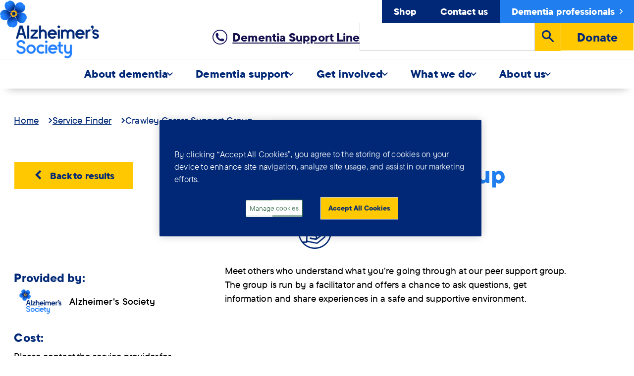

--- FILE ---
content_type: text/html; charset=UTF-8
request_url: https://www.alzheimers.org.uk/support-services/West%20Sussex%20-%20North%20Local%20Service%20Office/Crawley%20Carers%20Support%20Group/local
body_size: 21028
content:
<!DOCTYPE html>
<html lang="en" dir="ltr" prefix="og: https://ogp.me/ns#">
  <head>
    <!-- Google Tag Manager -->
    <script>(function(w,d,s,l,i){w[l]=w[l]||[];w[l].push({'gtm.start':
          new Date().getTime(),event:'gtm.js'});var f=d.getElementsByTagName(s)[0],
        j=d.createElement(s),dl=l!='dataLayer'?'&l='+l:'';j.async=true;j.src=
        'https://www.googletagmanager.com/gtm.js?id='+i+dl;f.parentNode.insertBefore(j,f);
      })(window,document,'script','dataLayer','GTM-MVVKM384');</script>
    <!-- End Google Tag Manager -->
    <!-- Fundraise Up: the new standard for online giving -->
    <script>(function(w,d,s,n,a){if(!w[n]){var l='call,catch,on,once,set,then,track'
    .split(','),i,o=function(n){return'function'==typeof n?o.l.push([arguments])&&o
    :function(){return o.l.push([n,arguments])&&o}},t=d.getElementsByTagName(s)[0],
    j=d.createElement(s);j.async=!0;j.src='https://cdn.fundraiseup.com/widget/'+a;
    t.parentNode.insertBefore(j,t);o.s=Date.now();o.v=4;o.h=w.location.href;o.l=[];
    for(i=0;i<7;i++)o[l[i]]=o(l[i]);w[n]=o}
    })(window,document,'script','FundraiseUp','AFLRGULE');</script>
    <!-- End Fundraise Up -->
    <meta charset="utf-8" />
<script>window.dataLayer = window.dataLayer || []; window.dataLayer.push({"categoryLevel1":"Service Finder","categoryLevel2":"Crawley Carers Support Group","categoryLevel3":"","categoryLevel4":"","categoryLevel5":""},{"event":"pageView","page":{"pageName":"support-services:west%20sussex%20-%20north%20local%20service%20office:crawley%20carers%20support%20group:local","pageType":"","pageCategory1":"support-services","pageCategory2":"west%20sussex%20-%20north%20local%20service%20office","pageCategory3":"crawley%20carers%20support%20group","pageCategory4":"local","pageCategory5":"","pageReferer":"","country":"en","environment":"production"},"user":{"userLoginStatus":"not logged"},"search":"","error":""},{"event":"searchPage","serviceName":"Crawley Carers Support Group","serviceCity":"Crawley","serviceProvider":"West Sussex - North Local Service Office","informationProvider":"Other","serviceSFID":"a0z70000000L7vsAAC"});</script>
<link rel="canonical" href="https://www.alzheimers.org.uk/support-services/West%20Sussex%20-%20North%20Local%20Service%20Office/Crawley%20Carers%20Support%20Group/local" />
<link rel="icon" sizes="16x16" href="/themes/custom/alzheimers/images/icons/favicon-16x16.png" />
<link rel="icon" sizes="32x32" href="/themes/custom/alzheimers/images/icons/favicon-32x32.png" />
<link rel="apple-touch-icon" sizes="180x180" href="/themes/custom/alzheimers/images/icons/apple-touch-icon.png" />
<meta property="og:image" content="https://www.alzheimers.org.uk/themes/custom/alzheimers/images/icons/apple-touch-icon.png" />
<meta name="twitter:card" content="summary_large_image" />
<meta name="viewport" content="width=device-width,initial-scale=1.0" />
<meta name="Generator" content="Drupal 10 (https://www.drupal.org)" />
<meta name="MobileOptimized" content="width" />
<meta name="HandheldFriendly" content="true" />
<script>var ct_check_js_val = 'ddcbef41ff1b9bc2f2e35b1dbbcdc18b';var drupal_ac_antibot_cookie_value = '8054d374fc8a447ed5ac33b32a788e7496a83a950c86e854ead4dd056118e588';var ct_use_cookies = 1;var ct_use_alt_cookies = 0;var ct_capture_buffer = 0;</script>
<link rel="icon" href="/themes/custom/alzheimers/images/icons/favicon.ico" type="image/vnd.microsoft.icon" />

    <title>Crawley Carers Support Group | Alzheimer&#039;s Society</title>
    <link rel="stylesheet" media="all" href="/sites/default/files/css/css_ZhPzohuU-oVVPyhCSdboRvHOXhTiiFYpr2ffRrqF8gE.css?delta=0&amp;language=en&amp;theme=alzheimers&amp;include=[base64]" />
<link rel="stylesheet" media="all" href="/sites/default/files/css/css_oqHd0Al4wOscCU86KREieb-r_xr0NkvpB2DmyFytoO4.css?delta=1&amp;language=en&amp;theme=alzheimers&amp;include=[base64]" />

    
  </head>
  <body class="page--support-services-West-Sussex---North-Local-Service-Office-Crawley-Carers-Support-Group-local">
  <!-- Google Tag Manager (noscript) -->
  <noscript><iframe src="https://www.googletagmanager.com/ns.html?id=GTM-MVVKM384"
                    height="0" width="0" style="display:none;visibility:hidden"></iframe></noscript>
  <!-- End Google Tag Manager (noscript) -->
    
        
      <div class="dialog-off-canvas-main-canvas" data-off-canvas-main-canvas>
    <div id="page">

                <header id="region-header" class="region section is-paddingless-vertical">
    <a class="skip-to-content button" href="#main">Skip to main content</a>
    <div class="container">
      


  

  <div class="spacer is-6">
    <div id="block-contente48e9172-472c-4dfe-8aa9-0db127d6f6da" class="block">
  
    
      <div class="pattern--header is-fullwidth-extended" id="site-header">
  <div class="container">
    <div class="columns is-mobile">
              <div class="header--left column is-2-desktop is-3-tablet">
          <div class="header--brand">
            <a href="https://www.alzheimers.org.uk/">
              
  
  
  <div class="pattern--block entity-type--paragraph bundle--image view-mode--block">
  <div class="image">
    <img loading="lazy" src="/sites/default/files/styles/logo_desktop/public/media/images/image/2023-03/Alzheimers%20Logo%20Desktop.png?itok=AA7IuLOA" width="500" height="291" alt="Alzheimer&#039;s Society" />





</div>


</div>


  <div class="pattern--block entity-type--paragraph bundle--image view-mode--block">
  <div class="image">
    <img loading="lazy" src="/sites/default/files/styles/logo_desktop/public/media/images/image/2023-03/Alzheimers%20Logo%20Mobile.png?itok=Zz8wz2kE" width="500" height="75" alt="Alzheimer&#039;s Society" />





</div>


</div>









            </a>
          </div>
        </div>
      
              <div class="header--right column">
                          <div class="header--top">
                
  <div class="pattern--block entity-type--paragraph bundle--block view-mode--default">
  
<nav role="navigation" aria-label="Top navigation" id="system-menu-block-top-navigation">
            
  

        
              <ul id="menu--top-navigation" class="menu--level--first">
        
                        
      <li class="menu-item">
        <a href="https://shop.alzheimers.org.uk/" data-item-background="blue-navy" data-mobile-main-item="1" title="Shop" class="item-link">Shop</a>
              </li>
    
                        
      <li class="menu-item">
        <a href="/about-us/contact-us" data-item-background="blue-navy" data-mobile-main-item="0" class="item-link" data-drupal-link-system-path="node/43626">Contact us</a>
              </li>
    
                        
      <li class="menu-item">
        <a href="/dementia-professionals" data-item-background="blue" class="item-link" data-drupal-link-system-path="node/441">Dementia professionals</a>
              </li>
        </ul>
  

  </nav>

</div>





              </div>
            
                          <div class="header--main">
                
  
  
  <div class="pattern--block entity-type--paragraph bundle--helpline-and-talking-point view-mode--block">
  
  


  

  <div class="spacer is-6">
    <div id="alzheimers-helpline-talking-point" class="block">
  
    
        <div class="pattern--cta-box pattern--cta-box--header-variant">
    <div class="pattern--cta-box--link">
      <a href="https://www.alzheimers.org.uk/get-support/dementia-support-line">
        <img alt="" src="/sites/default/files/inline-images/phone-symbol-icon.png">
        Dementia Support Line
      </a>
    </div>
  </div>

  </div>

  </div>



</div>








  <div class="pattern--block entity-type--paragraph bundle--block view-mode--default">
  <div class="views-exposed-form block" novalidate="novalidate" data-drupal-selector="views-exposed-form-acquia-search-page" id="views-exposed-filter-blockacquia-search-page">
  
    
      <form action="/search" method="get" id="views-exposed-form-acquia-search-page" accept-charset="UTF-8">
        <div class="js-form-item form-item form-type-textfield js-form-type-textfield form-item-keywords js-form-item-keywords field" id="edit-keywords--wrapper">
      <label for="edit-keywords--2" class="label">
    <span class="label-icon"></span>
    <span class="label-text">Search</span>
    <span class="label-required">(required)</span>
  </label>
          

<input data-drupal-selector="edit-keywords" data-msg-maxlength="This field has a maximum length of 128." type="text" id="edit-keywords--2" name="keywords" value="" size="30" maxlength="128" class="form-text text input" />


      </div>
<div data-drupal-selector="edit-actions" class="form-actions js-form-wrapper form-wrapper" id="edit-actions--2">
<button  data-drupal-selector="edit-submit-acquia-search-2" type="submit" id="edit-submit-acquia-search--2" name="Search" value="search" class="button js-form-submit form-submit submit">
  <svg
    xmlns="http://www.w3.org/2000/svg"
    width="24"
    height="24"
    fill="currentColor"
    viewBox="0 0 32 32"
    aria-hidden="true"
    focusable="false"
    class="svg-icon search-icon"
  >
    <path d="M12,4a7.988,7.988,0,0,1,6.517,12.624L17.73,17.73l-1.106.787A8,8,0,1,1,12,4m0-4a12,12,0,1,0,6.943,21.776l9.637,9.637a2,2,0,0,0,2.833-2.833l-9.637-9.637A11.988,11.988,0,0,0,12,0Z"/>
  </svg>
  <span class="visually-hidden">Search</span>
</button>
</div>


</form>

  </div>

</div>




  
  
    <div class="paragraph paragraph--type--cta paragraph--view-mode--block">
          
      <div class="field--field-cta-link">
              <div><a href="/get-involved/donate" class="button button--donate">Donate</a></div>
          </div>
  
      </div>








              </div>
                    </div>
          </div>
  </div>
</div>


  </div>

  </div>


<div id="navigation--main">
  <nav role="navigation" aria-label="Main navigation" id="system-menu-block-main">
                      
    

                  
          <ul id="menu--main" class="menu--level--first js-inactive" data-menu-level="0" role="menubar">
    
    
    
                                                          
    
                      
                                <li class="menu--level--first--item" role="menuitem">
        
                                            <a href="/about-dementia"
               title="About dementia"
               role="menuitem"
               class="has-items-below  menu--section--link-item  "
               aria-expanded="false" aria-haspopup="true">
              <span>About dementia</span>
              <svg aria-hidden="true" xmlns="http://www.w3.org/2000/svg" width="8" height="12">
                <path fill="currentColor" fill-rule="evenodd" d="M.424 1.063l.639-.639a.6.6 0 01.848 0l5.152 5.152a.6.6 0 010 .848L1.91 11.576a.6.6 0 01-.848 0l-.639-.639a.6.6 0 010-.848L4.512 6 .424 1.911a.6.6 0 010-.848z"/>
              </svg>
            </a>
          
                          
    
          <div data-menu-level="1" class="menu--level--second menu--section">
        <ul class="columns is-multiline" role="menu">
    
    
                                                
    
                                                                            
                                <li class="menu--sub-section">
        
                                <a href="https://www.alzheimers.org.uk/about-dementia/types-dementia/what-is-dementia" data-mobile-main-item="0" class="has-items-below menu--sub-section--top-link-item menu--sub-section--link-item" role="menuitem" title="What is dementia?">What is dementia?</a>
          
                          
    
    
          <ul data-menu-level="2" class="menu--level--third">
    
                                      
    
                                                                            
                                <li>
        
                                <a href="https://www.alzheimers.org.uk/about-dementia/worried-about-memory-problems/do-i-have-dementia-signs" data-mobile-main-item="0" class="menu--sub-section--link-item" role="menuitem" title="Do I have dementia?">Do I have dementia?</a>
          
                  </li>
                                                                                  
                                <li>
        
                                <a href="https://www.alzheimers.org.uk/about-dementia/symptoms-and-diagnosis/dementia-diagnosis/how-to-get-dementia-diagnosis/dementia-symptoms-checklist" data-mobile-main-item="0" class="menu--sub-section--link-item" role="menuitem" title="Dementia symptoms checklist">Dementia symptoms checklist</a>
          
                  </li>
                                                                                  
                                <li>
        
                                <a href="https://www.alzheimers.org.uk/about-dementia/symptoms-and-diagnosis/dementia-diagnosis" data-mobile-main-item="0" class="menu--sub-section--link-item" role="menuitem" title="Dementia diagnosis">Dementia diagnosis</a>
          
                  </li>
          
          </ul>
    
    
    
  
                  </li>
                            
                                <li class="menu--sub-section">
        
                                <a href="/about-dementia/types-dementia" class="has-items-below menu--sub-section--top-link-item menu--sub-section--link-item" role="menuitem" title="Types of dementia" data-drupal-link-system-path="node/271">Types of dementia</a>
          
                          
    
    
          <ul data-menu-level="2" class="menu--level--third">
    
                                                          
    
                                                                            
                                <li>
        
                                <a href="/about-dementia/types-dementia/alzheimers-disease" data-mobile-main-item="0" class="menu--sub-section--link-item" role="menuitem" title="Alzheimer&#039;s disease" data-drupal-link-system-path="node/23931">Alzheimer&#039;s disease</a>
          
                  </li>
                            
                                <li>
        
                                <a href="/about-dementia/types-dementia/vascular-dementia" class="menu--sub-section--link-item" role="menuitem" title="Vascular dementia" data-drupal-link-system-path="node/22586">Vascular dementia</a>
          
                  </li>
                                                                                  
                                <li>
        
                                <a href="https://www.alzheimers.org.uk/about-dementia/types-dementia/alcohol-related-brain-damage-arbd" data-mobile-main-item="0" class="menu--sub-section--link-item" role="menuitem" title="Alcohol-related brain damage">Alcohol-related brain damage</a>
          
                  </li>
                            
                                <li>
        
                                <a href="/about-dementia/types-dementia/frontotemporal-dementia" class="menu--sub-section--link-item" role="menuitem" title="Frontotemporal dementia" data-drupal-link-system-path="node/11726">Frontotemporal dementia</a>
          
                  </li>
                                                                                  
                                <li>
        
                                <a href="https://www.alzheimers.org.uk/about-dementia/types-dementia/young-onset-dementia" data-mobile-main-item="0" class="menu--sub-section--link-item" role="menuitem" title="Young-onset dementia">Young-onset dementia</a>
          
                  </li>
          
          </ul>
    
    
    
  
                  </li>
                                                                                  
                                <li class="menu--sub-section">
        
                                <a href="https://www.alzheimers.org.uk/about-dementia/symptoms-and-diagnosis" data-mobile-main-item="0" class="has-items-below menu--sub-section--top-link-item menu--sub-section--link-item" role="menuitem" title="Stages and symptoms">Stages and symptoms</a>
          
                          
    
    
          <ul data-menu-level="2" class="menu--level--third">
    
                                                          
    
                      
                                <li>
        
                                <a href="https://www.alzheimers.org.uk/about-dementia/symptoms-and-diagnosis/how-dementia-progresses/progression-stages-dementia" class="menu--sub-section--link-item" role="menuitem" title="Stages of dementia">Stages of dementia</a>
          
                  </li>
                            
                                <li>
        
                                <a href="/about-dementia/stages-and-symptoms/later-stages-dementia" class="menu--sub-section--link-item" role="menuitem" title="Later stages of dementia" data-drupal-link-system-path="node/39651">Later stages of dementia</a>
          
                  </li>
                                                                                  
                                <li>
        
                                <a href="https://www.alzheimers.org.uk/about-dementia/symptoms-and-diagnosis/symptoms/behaviour-changes" data-mobile-main-item="0" class="menu--sub-section--link-item" role="menuitem" title="Changes in behaviour">Changes in behaviour</a>
          
                  </li>
                                                                                  
                                <li>
        
                                <a href="https://www.alzheimers.org.uk/about-dementia/symptoms-and-diagnosis/how-dementia-changes-perception" data-mobile-main-item="0" class="menu--sub-section--link-item" role="menuitem" title="Changes in perception">Changes in perception</a>
          
                  </li>
                                                                                  
                                <li>
        
                                <a href="https://www.alzheimers.org.uk/about-dementia/stages-and-symptoms/dementia-symptoms/memory-loss" data-mobile-main-item="0" class="menu--sub-section--link-item" role="menuitem" title="Memory loss">Memory loss</a>
          
                  </li>
          
          </ul>
    
    
    
  
                  </li>
                                                                                  
                                <li class="menu--sub-section">
        
                                <a href="https://www.alzheimers.org.uk/about-dementia/managing-the-risk-of-dementia" data-mobile-main-item="0" class="has-items-below menu--sub-section--top-link-item menu--sub-section--link-item" role="menuitem" title="Cause and prevention">Cause and prevention</a>
          
                          
    
    
          <ul data-menu-level="2" class="menu--level--third">
    
                                      
    
                                                                            
                                <li>
        
                                <a href="https://www.alzheimers.org.uk/about-dementia/managing-the-risk-of-dementia/reduce-your-risk-of-dementia" data-mobile-main-item="0" class="menu--sub-section--link-item" role="menuitem" title="Reduce your risk of dementia">Reduce your risk of dementia</a>
          
                  </li>
                                                                                  
                                <li>
        
                                <a href="/about-dementia/treatments" data-mobile-main-item="0" class="menu--sub-section--link-item" role="menuitem" title="Treatments and medications" data-drupal-link-system-path="node/45316">Treatments and medications</a>
          
                  </li>
                            
                                <li>
        
                                <a href="/about-dementia/is-dementia-hereditary" class="menu--sub-section--link-item" role="menuitem" title="Is dementia hereditary?" data-drupal-link-system-path="node/11261">Is dementia hereditary?</a>
          
                  </li>
          
          </ul>
    
    
    
  
                  </li>
          
    
            </ul>
      </div>
    
    
  
                  </li>
                                                                                  
                                <li class="menu--level--first--item" role="menuitem">
        
                                            <a href="/get-support"
               title="Dementia support"
               role="menuitem"
               class="has-items-below  menu--section--link-item  "
               data-mobile-main-item="0" aria-expanded="false" aria-haspopup="true">
              <span>Dementia support</span>
              <svg aria-hidden="true" xmlns="http://www.w3.org/2000/svg" width="8" height="12">
                <path fill="currentColor" fill-rule="evenodd" d="M.424 1.063l.639-.639a.6.6 0 01.848 0l5.152 5.152a.6.6 0 010 .848L1.91 11.576a.6.6 0 01-.848 0l-.639-.639a.6.6 0 010-.848L4.512 6 .424 1.911a.6.6 0 010-.848z"/>
              </svg>
            </a>
          
                          
    
          <div data-menu-level="1" class="menu--level--second menu--section">
        <ul class="columns is-multiline" role="menu">
    
    
                                                
    
                                                                            
                                <li class="menu--sub-section">
        
                                <a href="https://www.alzheimers.org.uk/get-support/dementia-support-services" data-mobile-main-item="0" class="has-items-below menu--sub-section--top-link-item menu--sub-section--link-item" role="menuitem" title="Our dementia services">Our dementia services</a>
          
                          
    
    
          <ul data-menu-level="2" class="menu--level--third">
    
                                                          
    
                                                                            
                                <li>
        
                                <a href="/find-support-near-you" data-mobile-main-item="0" class="menu--sub-section--link-item" role="menuitem" title="Find support near you" data-drupal-link-system-path="node/86">Find support near you</a>
          
                  </li>
                                                                                  
                                <li>
        
                                <a href="/get-support/dementia-support-line" data-mobile-main-item="0" class="menu--sub-section--link-item" role="menuitem" title="Dementia support line" data-drupal-link-system-path="node/386">Dementia support line</a>
          
                  </li>
                                                                                  
                                <li>
        
                                <a href="/get-support/dementia-support-forum" data-mobile-main-item="0" class="menu--sub-section--link-item" role="menuitem" title="Join our online community" data-drupal-link-system-path="node/346">Join our online community</a>
          
                  </li>
                            
                                <li>
        
                                <a href="/get-support/publications-factsheets" class="menu--sub-section--link-item" role="menuitem" title="Publications and factsheets" data-drupal-link-system-path="node/341">Publications and factsheets</a>
          
                  </li>
                                                                                  
                                <li>
        
                                <a href="https://www.alzheimers.org.uk/dementia-professionals" data-mobile-main-item="0" class="menu--sub-section--link-item" role="menuitem" title="Support for professionals">Support for professionals</a>
          
                  </li>
          
          </ul>
    
    
    
  
                  </li>
                                                                                  
                                <li class="menu--sub-section">
        
                                <a href="https://www.alzheimers.org.uk/get-support/living-with-dementia" data-mobile-main-item="0" class="has-items-below menu--sub-section--top-link-item menu--sub-section--link-item" role="menuitem" title="Living with dementia">Living with dementia</a>
          
                          
    
    
          <ul data-menu-level="2" class="menu--level--third">
    
                                                          
    
                                                                            
                                <li>
        
                                <a href="https://www.alzheimers.org.uk/about-dementia/dementia-diagnosis/newly-diagnosed-dementia" data-mobile-main-item="0" class="menu--sub-section--link-item" role="menuitem" title="After a dementia diagnosis">After a dementia diagnosis</a>
          
                  </li>
                            
                                <li>
        
                                <a href="/get-support/living-with-dementia/eating-drinking" class="menu--sub-section--link-item" role="menuitem" title="Eating and drinking" data-drupal-link-system-path="node/22691">Eating and drinking</a>
          
                  </li>
                            
                                <li>
        
                                <a href="/get-support/living-with-dementia/toilet-problems-continence" class="menu--sub-section--link-item" role="menuitem" title="Toilet problems and continence" data-drupal-link-system-path="node/23306">Toilet problems and continence</a>
          
                  </li>
                            
                                <li>
        
                                <a href="/get-support/living-with-dementia/driving-dementia" class="menu--sub-section--link-item" role="menuitem" title="Driving" data-drupal-link-system-path="node/11431">Driving</a>
          
                  </li>
                                                                                  
                                <li>
        
                                <a href="https://www.alzheimers.org.uk/get-support/living-with-dementia/washing-dressing" data-mobile-main-item="0" class="menu--sub-section--link-item" role="menuitem" title="Washing and dressing">Washing and dressing</a>
          
                  </li>
          
          </ul>
    
    
    
  
                  </li>
                                                                                  
                                <li class="menu--sub-section">
        
                                <a href="https://www.alzheimers.org.uk/get-support/help-dementia-care" data-mobile-main-item="0" class="has-items-below menu--sub-section--top-link-item menu--sub-section--link-item" role="menuitem" title="Support for carers">Support for carers</a>
          
                          
    
    
          <ul data-menu-level="2" class="menu--level--third">
    
                                                          
    
                                                                            
                                <li>
        
                                <a href="/get-support/help-dementia-care/looking-after-yourself" data-mobile-main-item="0" class="menu--sub-section--link-item" role="menuitem" title="Looking after yourself" data-drupal-link-system-path="node/23066">Looking after yourself</a>
          
                  </li>
                                                                                  
                                <li>
        
                                <a href="/get-support/help-dementia-care/understanding-supporting-person-dementia" data-mobile-main-item="0" class="menu--sub-section--link-item" role="menuitem" title="Supporting a person with dementia" data-drupal-link-system-path="node/23571">Supporting a person with dementia</a>
          
                  </li>
                                                                                  
                                <li>
        
                                <a href="/get-support/help-dementia-care/care-homes-who-decides-when" data-mobile-main-item="0" class="menu--sub-section--link-item" role="menuitem" title="Considering care homes" data-drupal-link-system-path="node/29816">Considering care homes</a>
          
                  </li>
                                                                                  
                                <li>
        
                                <a href="https://www.alzheimers.org.uk/get-support/staying-independent/what-equipment-improve-adapt-home-person-dementia" data-mobile-main-item="0" class="menu--sub-section--link-item" role="menuitem" title="Adapting the home">Adapting the home</a>
          
                  </li>
                                                                                  
                                <li>
        
                                <a href="https://www.alzheimers.org.uk/get-support/help-dementia-care/end-life-care-making-decisions" data-mobile-main-item="0" class="menu--sub-section--link-item" role="menuitem" title="End of life care">End of life care</a>
          
                  </li>
          
          </ul>
    
    
    
  
                  </li>
                                                                                  
                                <li class="menu--sub-section">
        
                                <a href="https://www.alzheimers.org.uk/get-support/legal-financial" data-mobile-main-item="0" class="has-items-below menu--sub-section--top-link-item menu--sub-section--link-item" role="menuitem" title="Legal and financial">Legal and financial</a>
          
                          
    
    
          <ul data-menu-level="2" class="menu--level--third">
    
                                                          
    
                                                                            
                                <li>
        
                                <a href="/get-support/legal-financial/paying-for-care" data-mobile-main-item="0" class="menu--sub-section--link-item" role="menuitem" title="Paying for dementia care" data-drupal-link-system-path="node/24081">Paying for dementia care</a>
          
                  </li>
                                                                                  
                                <li>
        
                                <a href="https://www.alzheimers.org.uk/get-support/legal-financial/dementia-care-needs-assessment" data-mobile-main-item="0" class="menu--sub-section--link-item" role="menuitem" title="Care assessments">Care assessments</a>
          
                  </li>
                            
                                <li>
        
                                <a href="/get-support/legal-financial/deprivation-liberty-safeguards-dols" class="menu--sub-section--link-item" role="menuitem" title="Deprivation of Liberty Safeguards" data-drupal-link-system-path="node/23631">Deprivation of Liberty Safeguards</a>
          
                  </li>
                            
                                <li>
        
                                <a href="/get-support/legal-financial/lasting-power-attorney" class="menu--sub-section--link-item" role="menuitem" title="Lasting power of attorney" data-drupal-link-system-path="node/23286">Lasting power of attorney</a>
          
                  </li>
                                                                                  
                                <li>
        
                                <a href="/get-support/legal-financial/benefits-dementia" data-mobile-main-item="0" class="menu--sub-section--link-item" role="menuitem" title="Benefits and exemptions" data-drupal-link-system-path="node/11336">Benefits and exemptions</a>
          
                  </li>
          
          </ul>
    
    
    
  
                  </li>
          
    
            </ul>
      </div>
    
    
  
                  </li>
                                                                                  
                                <li class="menu--level--first--item" role="menuitem">
        
                                            <a href="/get-involved"
               title="Get involved"
               role="menuitem"
               class="has-items-below  menu--section--link-item  "
               data-mobile-main-item="0" aria-expanded="false" aria-haspopup="true">
              <span>Get involved</span>
              <svg aria-hidden="true" xmlns="http://www.w3.org/2000/svg" width="8" height="12">
                <path fill="currentColor" fill-rule="evenodd" d="M.424 1.063l.639-.639a.6.6 0 01.848 0l5.152 5.152a.6.6 0 010 .848L1.91 11.576a.6.6 0 01-.848 0l-.639-.639a.6.6 0 010-.848L4.512 6 .424 1.911a.6.6 0 010-.848z"/>
              </svg>
            </a>
          
                          
    
          <div data-menu-level="1" class="menu--level--second menu--section">
        <ul class="columns is-multiline" role="menu">
    
    
                                                
    
                                                                            
                                <li class="menu--sub-section">
        
                                <a href="https://www.alzheimers.org.uk/get-involved/donate" data-mobile-main-item="0" class="has-items-below menu--sub-section--top-link-item menu--sub-section--link-item" role="menuitem" title="Donate">Donate</a>
          
                          
    
    
          <ul data-menu-level="2" class="menu--level--third">
    
                                                                    
    
                                                                            
                                <li>
        
                                <a href="https://www.alzheimers.org.uk/get-involved/donate/regular-giving" data-mobile-main-item="0" title="Make a monthly donation" class="menu--sub-section--link-item" role="menuitem">Make a monthly donation</a>
          
                  </li>
                                                                                  
                                <li>
        
                                <a href="https://www.alzheimers.org.uk/get-involved/make-donation/leave-gift-your-will" data-mobile-main-item="0" class="menu--sub-section--link-item" role="menuitem" title="Leave a gift in your Will">Leave a gift in your Will</a>
          
                  </li>
                            
                                <li>
        
                                <a href="/get-involved/make-donation/ways-to-give-in-memory" class="menu--sub-section--link-item" role="menuitem" title="Ways to give in memory" data-drupal-link-system-path="node/25901">Ways to give in memory</a>
          
                  </li>
                                                                                  
                                <li>
        
                                <a href="https://www.alzheimers.org.uk/get-involved/make-donation/lottery" data-mobile-main-item="0" class="menu--sub-section--link-item" role="menuitem" title="Play the Lottery">Play the Lottery</a>
          
                  </li>
                                                                                  
                                <li>
        
                                <a href="https://www.alzheimers.org.uk/get-involved/make-donation/philanthropy-major-gifts" data-mobile-main-item="0" class="menu--sub-section--link-item" role="menuitem" title="Philanthropy">Philanthropy</a>
          
                  </li>
                                                                                  
                                <li>
        
                                <a href="/get-involved/make-donation/other-ways-donate" data-mobile-main-item="0" class="menu--sub-section--link-item" role="menuitem" title="Other ways to donate" data-drupal-link-system-path="node/651">Other ways to donate</a>
          
                  </li>
          
          </ul>
    
    
    
  
                  </li>
                            
                                <li class="menu--sub-section">
        
                                <a href="/get-involved/events-and-fundraising" class="has-items-below menu--sub-section--top-link-item menu--sub-section--link-item" role="menuitem" title="Events and fundraising" data-drupal-link-system-path="node/156">Events and fundraising</a>
          
                          
    
    
          <ul data-menu-level="2" class="menu--level--third">
    
                                                
    
                      
                                <li>
        
                                <a href="/get-involved/events-and-fundraising/join-event" class="menu--sub-section--link-item" role="menuitem" title="Join an event" data-drupal-link-system-path="node/591">Join an event</a>
          
                  </li>
                            
                                <li>
        
                                <a href="/get-involved/events-and-fundraising/organise-your-own-fundraising" class="menu--sub-section--link-item" role="menuitem" title="Organise your own fundraising" data-drupal-link-system-path="node/10721">Organise your own fundraising</a>
          
                  </li>
                                                                                  
                                <li>
        
                                <a href="https://www.alzheimers.org.uk/get-involved/events-and-fundraising/fundraising-support" data-mobile-main-item="0" class="menu--sub-section--link-item" role="menuitem" title="Fundraising support">Fundraising support</a>
          
                  </li>
                                                                                  
                                <li>
        
                                <a href="/about-us/our-people/our-corporate-partnerships" data-mobile-main-item="0" class="menu--sub-section--link-item" role="menuitem" title="Corporate partnerships" data-drupal-link-system-path="node/331">Corporate partnerships</a>
          
                  </li>
          
          </ul>
    
    
    
  
                  </li>
                                                                                  
                                <li class="menu--sub-section">
        
                                <a href="https://www.alzheimers.org.uk/get-involved/support-our-work" data-mobile-main-item="0" class="has-items-below menu--sub-section--top-link-item menu--sub-section--link-item" role="menuitem" title="Support our work">Support our work</a>
          
                          
    
    
          <ul data-menu-level="2" class="menu--level--third">
    
                                      
    
                                                                            
                                <li>
        
                                <a href="https://www.alzheimers.org.uk/get-involved/dementia-friends" data-mobile-main-item="0" class="menu--sub-section--link-item" role="menuitem" title="Become a Dementia Friend">Become a Dementia Friend</a>
          
                  </li>
                            
                                <li>
        
                                <a href="/get-involved/our-campaigns" class="menu--sub-section--link-item" role="menuitem" title="Campaign with us" data-drupal-link-system-path="node/176">Campaign with us</a>
          
                  </li>
                                                                                  
                                <li>
        
                                <a href="https://www.alzheimers.org.uk/research/our-research/take-part-dementia-research" data-mobile-main-item="0" class="menu--sub-section--link-item" role="menuitem" title="Take part in our research">Take part in our research</a>
          
                  </li>
          
          </ul>
    
    
    
  
                  </li>
                            
                                <li class="menu--sub-section">
        
                                <a href="/get-involved/volunteering" class="has-items-below menu--sub-section--top-link-item menu--sub-section--link-item" role="menuitem" title="Volunteer" data-drupal-link-system-path="node/166">Volunteer</a>
          
                          
    
    
          <ul data-menu-level="2" class="menu--level--third">
    
                                      
    
                      
                                <li>
        
                                <a href="/get-involved/volunteering/ways-volunteer" class="menu--sub-section--link-item" role="menuitem" title="Ways to volunteer" data-drupal-link-system-path="node/336">Ways to volunteer</a>
          
                  </li>
                                                                                  
                                <li>
        
                                <a href="/get-involved/volunteering/ways-volunteer/support-dementia-services" data-mobile-main-item="0" class="menu--sub-section--link-item" role="menuitem" title="Join our dementia services" data-drupal-link-system-path="node/22866">Join our dementia services</a>
          
                  </li>
                                                                                  
                                <li>
        
                                <a href="/get-involved/lived-experience-dementia" data-mobile-main-item="0" class="menu--sub-section--link-item" role="menuitem" title="Share your lived experience" data-drupal-link-system-path="node/691">Share your lived experience</a>
          
                  </li>
          
          </ul>
    
    
    
  
                  </li>
          
    
            </ul>
      </div>
    
    
  
                  </li>
                                                                                  
                                <li class="menu--level--first--item" role="menuitem">
        
                                            <a href="https://www.alzheimers.org.uk/what-we-do"
               title="What we do"
               role="menuitem"
               class="has-items-below  menu--section--link-item  "
               data-mobile-main-item="0" aria-expanded="false" aria-haspopup="true">
              <span>What we do</span>
              <svg aria-hidden="true" xmlns="http://www.w3.org/2000/svg" width="8" height="12">
                <path fill="currentColor" fill-rule="evenodd" d="M.424 1.063l.639-.639a.6.6 0 01.848 0l5.152 5.152a.6.6 0 010 .848L1.91 11.576a.6.6 0 01-.848 0l-.639-.639a.6.6 0 010-.848L4.512 6 .424 1.911a.6.6 0 010-.848z"/>
              </svg>
            </a>
          
                          
    
          <div data-menu-level="1" class="menu--level--second menu--section">
        <ul class="columns is-multiline" role="menu">
    
    
                                                
    
                                                                            
                                <li class="menu--sub-section">
        
                                <a href="/what-we-do/our-research" data-mobile-main-item="0" class="has-items-below menu--sub-section--top-link-item menu--sub-section--link-item" role="menuitem" title="Our research" data-drupal-link-system-path="node/251">Our research</a>
          
                          
    
    
          <ul data-menu-level="2" class="menu--level--third">
    
                                                
    
                                                                            
                                <li>
        
                                <a href="/what-we-do/our-research/take-part-dementia-research" data-mobile-main-item="0" class="menu--sub-section--link-item" role="menuitem" title="Take part in dementia research" data-drupal-link-system-path="node/45291">Take part in dementia research</a>
          
                  </li>
                                                                                  
                                <li>
        
                                <a href="/what-we-do/researchers" data-mobile-main-item="0" class="menu--sub-section--link-item" role="menuitem" title="For researchers" data-drupal-link-system-path="node/241">For researchers</a>
          
                  </li>
                                                                                  
                                <li>
        
                                <a href="https://www.alzheimers.org.uk/research/our-research/dementia-research-news" data-mobile-main-item="0" class="menu--sub-section--link-item" role="menuitem" title="Research news">Research news</a>
          
                  </li>
                                                                                  
                                <li>
        
                                <a href="/what-we-do/dementia-innovation" data-mobile-main-item="0" class="menu--sub-section--link-item" role="menuitem" title="Our innovation programmes" data-drupal-link-system-path="node/45866">Our innovation programmes</a>
          
                  </li>
          
          </ul>
    
    
    
  
                  </li>
                                                                                  
                                <li class="menu--sub-section">
        
                                <a href="https://www.alzheimers.org.uk/get-support" data-mobile-main-item="0" class="has-items-below menu--sub-section--top-link-item menu--sub-section--link-item" role="menuitem" title="Dementia support">Dementia support</a>
          
                          
    
    
          <ul data-menu-level="2" class="menu--level--third">
    
                                                
    
                                                                            
                                <li>
        
                                <a href="https://www.alzheimers.org.uk/get-support/dementia-support-services" data-mobile-main-item="0" class="menu--sub-section--link-item" role="menuitem" title="Our support services">Our support services</a>
          
                  </li>
                                                                                  
                                <li>
        
                                <a href="https://www.alzheimers.org.uk/get-support/dementia-support-line" data-mobile-main-item="0" class="menu--sub-section--link-item" role="menuitem" title="Dementia support line">Dementia support line</a>
          
                  </li>
                                                                                  
                                <li>
        
                                <a href="https://www.alzheimers.org.uk/get-support/living-with-dementia" data-mobile-main-item="0" class="menu--sub-section--link-item" role="menuitem" title="Living with dementia">Living with dementia</a>
          
                  </li>
                                                                                  
                                <li>
        
                                <a href="https://www.alzheimers.org.uk/get-support/help-dementia-care" data-mobile-main-item="0" class="menu--sub-section--link-item" role="menuitem" title="Support for carers">Support for carers</a>
          
                  </li>
          
          </ul>
    
    
    
  
                  </li>
                                                                                  
                                <li class="menu--sub-section">
        
                                <a href="/what-we-do/policy-and-influencing" data-mobile-main-item="0" class="has-items-below menu--sub-section--top-link-item menu--sub-section--link-item" role="menuitem" title="Influencing change" data-drupal-link-system-path="node/141">Influencing change</a>
          
                          
    
    
          <ul data-menu-level="2" class="menu--level--third">
    
                                                
    
                                                                            
                                <li>
        
                                <a href="/what-we-do/policy-and-influencing/our-position-key-dementia-challenges" data-mobile-main-item="0" class="menu--sub-section--link-item" role="menuitem" title="Our position on key issues" data-drupal-link-system-path="node/44906">Our position on key issues</a>
          
                  </li>
                                                                                  
                                <li>
        
                                <a href="https://www.alzheimers.org.uk/about-us/news-and-media/facts-media" data-mobile-main-item="0" class="menu--sub-section--link-item" role="menuitem" title="Facts about dementia in the UK">Facts about dementia in the UK</a>
          
                  </li>
                                                                                  
                                <li>
        
                                <a href="/what-we-do/policy-and-influencing/local-dementia-statistics" data-mobile-main-item="0" class="menu--sub-section--link-item" role="menuitem" title="Local dementia statistics" data-drupal-link-system-path="node/43736">Local dementia statistics</a>
          
                  </li>
                                                                                  
                                <li>
        
                                <a href="https://www.alzheimers.org.uk/about-us/how-your-money-helps" data-mobile-main-item="0" class="menu--sub-section--link-item" role="menuitem" title="How your money helps">How your money helps</a>
          
                  </li>
          
          </ul>
    
    
    
  
                  </li>
                            
                                <li class="menu--sub-section">
        
                                <a href="/what-we-do/news-and-media" class="has-items-below menu--sub-section--top-link-item menu--sub-section--link-item" role="menuitem" title="News and media" data-drupal-link-system-path="node/281">News and media</a>
          
                          
    
    
          <ul data-menu-level="2" class="menu--level--third">
    
                                                
    
                                                                            
                                <li>
        
                                <a href="/blog" data-mobile-main-item="0" title="Our dementia blog" class="menu--sub-section--link-item" role="menuitem" data-drupal-link-system-path="node/29521">Our dementia blog</a>
          
                  </li>
                            
                                <li>
        
                                <a href="/get-support/publications-and-factsheets/dementia-together" title="Dementia together magazine" class="menu--sub-section--link-item" role="menuitem" data-drupal-link-system-path="node/41846">Dementia together magazine</a>
          
                  </li>
                            
                                <li>
        
                                <a href="/what-we-do/news-and-media/latest-news" class="menu--sub-section--link-item" role="menuitem" title="Latest news" data-drupal-link-system-path="node/31001">Latest news</a>
          
                  </li>
                                                                                  
                                <li>
        
                                <a href="/what-we-do/news-and-media/podcast-and-video" data-mobile-main-item="0" class="menu--sub-section--link-item" role="menuitem" title="Video and podcast" data-drupal-link-system-path="node/306">Video and podcast</a>
          
                  </li>
          
          </ul>
    
    
    
  
                  </li>
          
    
            </ul>
      </div>
    
    
  
                  </li>
                                                                                  
                                <li class="menu--level--first--item" role="menuitem">
        
                                            <a href="/about-us"
               title="About us"
               role="menuitem"
               class="has-items-below  menu--section--link-item  "
               data-mobile-main-item="0" aria-expanded="false" aria-haspopup="true">
              <span>About us</span>
              <svg aria-hidden="true" xmlns="http://www.w3.org/2000/svg" width="8" height="12">
                <path fill="currentColor" fill-rule="evenodd" d="M.424 1.063l.639-.639a.6.6 0 01.848 0l5.152 5.152a.6.6 0 010 .848L1.91 11.576a.6.6 0 01-.848 0l-.639-.639a.6.6 0 010-.848L4.512 6 .424 1.911a.6.6 0 010-.848z"/>
              </svg>
            </a>
          
                          
    
          <div data-menu-level="1" class="menu--level--second menu--section">
        <ul class="columns is-multiline" role="menu">
    
    
                                      
    
                                                                            
                                <li class="menu--sub-section">
        
                                <a href="https://www.alzheimers.org.uk/about-us/who-we-are" data-mobile-main-item="0" class="has-items-below menu--sub-section--top-link-item menu--sub-section--link-item" role="menuitem" title="Who we are">Who we are</a>
          
                          
    
    
          <ul data-menu-level="2" class="menu--level--third">
    
                                                
    
                                                                            
                                <li>
        
                                <a href="/about-us/our-help-and-hope-strategy" data-mobile-main-item="0" class="menu--sub-section--link-item" role="menuitem" title="Our strategy" data-drupal-link-system-path="node/45881">Our strategy</a>
          
                  </li>
                                                                                  
                                <li>
        
                                <a href="https://www.alzheimers.org.uk/about-us/how-your-money-helps-dementia" data-mobile-main-item="0" class="menu--sub-section--link-item" role="menuitem" title="How your money helps">How your money helps</a>
          
                  </li>
                                                                                                                          
                                <li>
        
                                <a href="https://www.alzheimers.org.uk/about-us/wales" data-mobile-main-item="0" lang="cy" class="menu--sub-section--link-item" role="menuitem" title="Cymru (Wales)">Cymru (Wales)</a>
          
                  </li>
                                                                                  
                                <li>
        
                                <a href="https://www.alzheimers.org.uk/about-us/who-we-are/alzheimers-society-northern-ireland" data-mobile-main-item="0" class="menu--sub-section--link-item" role="menuitem" title="Northern Ireland">Northern Ireland</a>
          
                  </li>
          
          </ul>
    
    
    
  
                  </li>
                            
                                <li class="menu--sub-section">
        
                                <a href="/about-us/our-people" class="has-items-below menu--sub-section--top-link-item menu--sub-section--link-item" role="menuitem" title="Our people" data-drupal-link-system-path="node/276">Our people</a>
          
                          
    
    
          <ul data-menu-level="2" class="menu--level--third">
    
                                                
    
                                                                            
                                <li>
        
                                <a href="https://www.alzheimers.org.uk/about-us/our-people/our-leadership-team" data-mobile-main-item="0" class="menu--sub-section--link-item" role="menuitem" title="Leadership team">Leadership team</a>
          
                  </li>
                            
                                <li>
        
                                <a href="/about-us/our-people/ambassadors" title="Ambassadors" class="menu--sub-section--link-item" role="menuitem" data-drupal-link-system-path="node/39891">Ambassadors</a>
          
                  </li>
                            
                                <li>
        
                                <a href="/about-us/our-people/vice-presidents-patrons" class="menu--sub-section--link-item" role="menuitem" title="Vice-Presidents and Patrons" data-drupal-link-system-path="node/40581">Vice-Presidents and Patrons</a>
          
                  </li>
                                                                                  
                                <li>
        
                                <a href="/about-us/our-people/our-trustees" data-mobile-main-item="0" class="menu--sub-section--link-item" role="menuitem" title="Trustees" data-drupal-link-system-path="node/227571">Trustees</a>
          
                  </li>
          
          </ul>
    
    
    
  
                  </li>
                                                                                  
                                <li class="menu--sub-section">
        
                                <a href="/about-us/working-us" data-mobile-main-item="0" class="has-items-below menu--sub-section--top-link-item menu--sub-section--link-item" role="menuitem" title="Working for us" data-drupal-link-system-path="node/696">Working for us</a>
          
                          
    
    
          <ul data-menu-level="2" class="menu--level--third">
    
                                                
    
                                                                            
                                <li>
        
                                <a href="https://careers.alzheimers.org.uk/vacancies/vacancy-search-results.aspx" data-mobile-main-item="0" class="menu--sub-section--link-item" role="menuitem" title="Current vacancies">Current vacancies</a>
          
                  </li>
                                                                                  
                                <li>
        
                                <a href="https://www.alzheimers.org.uk/about-us/working-us/our-workplace-values" data-mobile-main-item="0" class="menu--sub-section--link-item" role="menuitem" title="Our values">Our values</a>
          
                  </li>
                                                                                  
                                <li>
        
                                <a href="https://www.alzheimers.org.uk/about-us/working-us/our-workplace-benefits" data-mobile-main-item="0" class="menu--sub-section--link-item" role="menuitem" title="Our benefits">Our benefits</a>
          
                  </li>
                                                                                  
                                <li>
        
                                <a href="https://www.alzheimers.org.uk/about-us/working-us/our-teams" data-mobile-main-item="0" class="menu--sub-section--link-item" role="menuitem" title="Get to know our teams">Get to know our teams</a>
          
                  </li>
          
          </ul>
    
    
    
  
                  </li>
          
    
            </ul>
      </div>
    
    
  
                  </li>
          
    
    
          </ul>
    
  


      </nav>

  <nav id="mobile-nav" aria-label="Main mobile navigation" class="navigation__items">
        <div id="menu--main--mobile" class="mobile-menu is-fullwidth-extended">
      <button class="mobile-menu--trigger" aria-expanded="false">
        See menu
      </button>

      <button class="mobile-menu--helpline" aria-expanded="false" aria-controls="mobile-menu-helpline--dropdown" role="button">
        <span class="icon phone">
          <svg width="24px" height="24px" viewBox="0 0 24 24" fill="none" xmlns="http://www.w3.org/2000/svg">
            <path d="M20.9995 16.4767V19.1864C21.0037 20.2223 20.0723 21.0873 19.0265 20.9929C10.0001 21 3.00006 13.935 3.00713 4.96919C2.91294 3.92895 3.77364 3.00106 4.80817 3.00009H7.52331C7.96253 2.99577 8.38835 3.151 8.72138 3.43684C9.66819 4.24949 10.2772 7.00777 10.0429 8.10428C9.85994 8.96036 8.99696 9.55929 8.41026 10.1448C9.69864 12.4062 11.5747 14.2785 13.8405 15.5644C14.4272 14.9788 15.0274 14.1176 15.8851 13.935C16.9855 13.7008 19.7615 14.3106 20.5709 15.264C20.858 15.6021 21.0105 16.0337 20.9995 16.4767Z" stroke="#002877" stroke-width="1.5" stroke-linecap="round" stroke-linejoin="round"/>
          </svg>
        </span>
        <span class="mobile-menu--helpline--text">Support line</span>
      </button>

      <div id="mobile-menu-helpline--dropdown" class="mobile-menu--helpline--dropdown has-text-centered">
      </div>

      <button class="mobile-menu--search" aria-expanded="false" aria-controls="mobile-menu--search--dropdown" role="button">
        <span class="icon search">
          <svg width="20px" height="20px" viewBox="0 0 20 20" xmlns="http://www.w3.org/2000/svg">
            <path fill="#002877" d="M13.1458 12.0833H12.3229L12.0312 11.8021C13.0521 10.6146 13.6667 9.07292 13.6667 7.39583C13.6667 3.65625 10.6354 0.625 6.89583 0.625C3.15625 0.625 0.125 3.65625 0.125 7.39583C0.125 11.1354 3.15625 14.1667 6.89583 14.1667C8.57292 14.1667 10.1146 13.5521 11.3021 12.5312L11.5833 12.8229V13.6458L16.7917 18.8438L18.3438 17.2917L13.1458 12.0833ZM6.89583 12.0833C4.30208 12.0833 2.20833 9.98958 2.20833 7.39583C2.20833 4.80208 4.30208 2.70833 6.89583 2.70833C9.48958 2.70833 11.5833 4.80208 11.5833 7.39583C11.5833 9.98958 9.48958 12.0833 6.89583 12.0833Z" />
          </svg>
        </span>
        <span class="mobile-menu--search--text">Search</span>
      </button>

      <div id="mobile-menu--search--dropdown" class="mobile-menu--search--dropdown"></div>
    </div>
    

        <div class="mobile-top-navigation is-fullwidth-extended" role="menubar">
            <button id="mobile-menu-toggle" class="new-mobile-menu-button" aria-expanded="false" aria-controls="menu" role="menuitem">
        <span>See menu</span>
        <svg class="open-menu" aria-hidden="true" xmlns="http://www.w3.org/2000/svg" width="8" height="12"><path fill="currentColor" fill-rule="evenodd" d="M.424 1.063l.639-.639a.6.6 0 01.848 0l5.152 5.152a.6.6 0 010 .848L1.91 11.576a.6.6 0 01-.848 0l-.639-.639a.6.6 0 010-.848L4.512 6 .424 1.911a.6.6 0 010-.848z"/></svg>
        <svg class="close-menu" aria-hidden="true" width="12" height="13" viewBox="0 0 12 13" fill="none" xmlns="http://www.w3.org/2000/svg">
          <g clip-path="url(#clip0_3164_7315)">
            <path d="M7.97999 6.94959L11.6923 3.23724C12.1025 2.82706 12.1025 2.16206 11.6923 1.75252L11.1974 1.25762C10.7871 0.847315 10.1221 0.847315 9.7126 1.25762L6.00037 4.96985L2.28802 1.25685C1.87784 0.846675 1.21284 0.846675 0.803306 1.25685L0.307633 1.75176C-0.102544 2.16206 -0.102544 2.82706 0.307633 3.2366L4.02063 6.94959L0.308402 10.6618C-0.101903 11.0721 -0.101903 11.7371 0.308402 12.1467L0.803306 12.6416C1.21348 13.0517 1.87848 13.0517 2.28802 12.6416L6.00037 8.92921L9.7126 12.6416C10.1229 13.0517 10.7879 13.0517 11.1974 12.6416L11.6923 12.1467C12.1025 11.7364 12.1025 11.0714 11.6923 10.6618L7.97999 6.94959Z" fill="#207EFF"/>
          </g>
          <defs>
            <clipPath id="clip0_3164_7315">
              <rect width="12" height="12" fill="white" transform="translate(0 0.949219)"/>
            </clipPath>
          </defs>
        </svg>

      </button>

      <a class="mobile-top-navigation__helpline" href="/about-us/contact-us" role="menuitem">
        <span class="icon phone">
          <svg width="24px" height="24px" viewBox="0 0 24 24" fill="none" xmlns="http://www.w3.org/2000/svg">
            <path d="M20.9995 16.4767V19.1864C21.0037 20.2223 20.0723 21.0873 19.0265 20.9929C10.0001 21 3.00006 13.935 3.00713 4.96919C2.91294 3.92895 3.77364 3.00106 4.80817 3.00009H7.52331C7.96253 2.99577 8.38835 3.151 8.72138 3.43684C9.66819 4.24949 10.2772 7.00777 10.0429 8.10428C9.85994 8.96036 8.99696 9.55929 8.41026 10.1448C9.69864 12.4062 11.5747 14.2785 13.8405 15.5644C14.4272 14.9788 15.0274 14.1176 15.8851 13.935C16.9855 13.7008 19.7615 14.3106 20.5709 15.264C20.858 15.6021 21.0105 16.0337 20.9995 16.4767Z" stroke="#002877" stroke-width="1.5" stroke-linecap="round" stroke-linejoin="round"/>
          </svg>
        </span>
        <span class="mobile-menu--helpline--text">Contact us</span>
      </a>

      <button class="mobile-top-navigation__search" aria-expanded="false" aria-controls="mobile-menu--search--dropdown" role="menuitem">
         <span class="icon search">
          <svg width="20px" height="20px" viewBox="0 0 20 20" xmlns="http://www.w3.org/2000/svg">
            <path fill="#002877" d="M13.1458 12.0833H12.3229L12.0312 11.8021C13.0521 10.6146 13.6667 9.07292 13.6667 7.39583C13.6667 3.65625 10.6354 0.625 6.89583 0.625C3.15625 0.625 0.125 3.65625 0.125 7.39583C0.125 11.1354 3.15625 14.1667 6.89583 14.1667C8.57292 14.1667 10.1146 13.5521 11.3021 12.5312L11.5833 12.8229V13.6458L16.7917 18.8438L18.3438 17.2917L13.1458 12.0833ZM6.89583 12.0833C4.30208 12.0833 2.20833 9.98958 2.20833 7.39583C2.20833 4.80208 4.30208 2.70833 6.89583 2.70833C9.48958 2.70833 11.5833 4.80208 11.5833 7.39583C11.5833 9.98958 9.48958 12.0833 6.89583 12.0833Z" />
          </svg>
        </span>
        <span class="mobile-menu--search--text">Search</span>
      </button>

      <div class="mobile-top-navigation__search-dropdown"></div>
    </div>

        <div class="mobile-menu__wrapper is-fullwidth-extended">
      <ul id="mobile-nav-new" class="mobile-menu__main" role="menu" hidden="">

                                
                                                        
                    <li class="mobile-menu__main-menu-item mobile-menu__first-level-item " role="none">
            <a href="/about-dementia" class="menu-link " role="menuitem">
              <span>About dementia</span>
              <svg aria-hidden="true" xmlns="http://www.w3.org/2000/svg" width="8" height="12"><path fill="currentColor" fill-rule="evenodd" d="M.424 1.063l.639-.639a.6.6 0 01.848 0l5.152 5.152a.6.6 0 010 .848L1.91 11.576a.6.6 0 01-.848 0l-.639-.639a.6.6 0 010-.848L4.512 6 .424 1.911a.6.6 0 010-.848z"/></svg>
            </a>

                                        <ul class="mobile-menu__sub-menu mobile-menu__second-level" role="menu" hidden="">
                                <li class="mobile-menu__sub-menu__back" role="none">
                  <a class="mobile-menu__sub-menu__back-button second-level-back-button menu-link" href="javascript:void(0);">
                    <svg aria-hidden="true" xmlns="http://www.w3.org/2000/svg" width="8" height="12"><path fill="currentColor" fill-rule="evenodd" d="M.424 1.063l.639-.639a.6.6 0 01.848 0l5.152 5.152a.6.6 0 010 .848L1.91 11.576a.6.6 0 01-.848 0l-.639-.639a.6.6 0 010-.848L4.512 6 .424 1.911a.6.6 0 010-.848z"/></svg>
                    Back
                  </a>
                </li>
                                <li class="mobile-menu__main-menu-item mobile-menu__sub-menu__first-item menu-item" role="none">
                  <a href="/about-dementia" class="menu-link " role="menuitem">
                    <span>About dementia</span>
                    <svg aria-hidden="true" xmlns="http://www.w3.org/2000/svg" width="8" height="12"><path fill="currentColor" fill-rule="evenodd" d="M.424 1.063l.639-.639a.6.6 0 01.848 0l5.152 5.152a.6.6 0 010 .848L1.91 11.576a.6.6 0 01-.848 0l-.639-.639a.6.6 0 010-.848L4.512 6 .424 1.911a.6.6 0 010-.848z"/></svg>
                  </a>
                </li>



                                                    
                                    <li class=" mobile-menu__sub-menu__item mobile-menu__second-level-item " role="none">
                    <a href="https://www.alzheimers.org.uk/about-dementia/types-dementia/what-is-dementia" class="menu-link " role="menuitem">
                      <span>What is dementia?</span>
                      <svg aria-hidden="true" xmlns="http://www.w3.org/2000/svg" width="8" height="12"><path fill="currentColor" fill-rule="evenodd" d="M.424 1.063l.639-.639a.6.6 0 01.848 0l5.152 5.152a.6.6 0 010 .848L1.91 11.576a.6.6 0 01-.848 0l-.639-.639a.6.6 0 010-.848L4.512 6 .424 1.911a.6.6 0 010-.848z"/></svg>
                    </a>

                                                                <ul class="mobile-menu__sub-menu mobile-menu__third-level" role="menu" hidden="">
                        <li class="mobile-menu__sub-menu__back menu--level--third__back" role="none">
                          <a class="mobile-menu__sub-menu__back-button third-level-back-button menu-link" href="javascript:void(0);">
                            <svg aria-hidden="true" xmlns="http://www.w3.org/2000/svg" width="8" height="12"><path fill="currentColor" fill-rule="evenodd" d="M.424 1.063l.639-.639a.6.6 0 01.848 0l5.152 5.152a.6.6 0 010 .848L1.91 11.576a.6.6 0 01-.848 0l-.639-.639a.6.6 0 010-.848L4.512 6 .424 1.911a.6.6 0 010-.848z"/></svg>
                            Back
                          </a>
                        </li>

                        <li class="mobile-menu__sub-menu__first-item menu--level--third__first-item" role="none">
                          <a href="https://www.alzheimers.org.uk/about-dementia/types-dementia/what-is-dementia" class="menu-link " role="menuitem">
                            <span>What is dementia?</span>
                            <svg aria-hidden="true" xmlns="http://www.w3.org/2000/svg" width="8" height="12"><path fill="currentColor" fill-rule="evenodd" d="M.424 1.063l.639-.639a.6.6 0 01.848 0l5.152 5.152a.6.6 0 010 .848L1.91 11.576a.6.6 0 01-.848 0l-.639-.639a.6.6 0 010-.848L4.512 6 .424 1.911a.6.6 0 010-.848z"/></svg>
                          </a>
                        </li>

                                                                            
                                                    <li class="mobile-menu__third-level-item " role="none">
                            <a href="https://www.alzheimers.org.uk/about-dementia/worried-about-memory-problems/do-i-have-dementia-signs" class="menu-link " role="menuitem">
                              <span>Do I have dementia?</span>
                              <svg aria-hidden="true" xmlns="http://www.w3.org/2000/svg" width="8" height="12"><path fill="currentColor" fill-rule="evenodd" d="M.424 1.063l.639-.639a.6.6 0 01.848 0l5.152 5.152a.6.6 0 010 .848L1.91 11.576a.6.6 0 01-.848 0l-.639-.639a.6.6 0 010-.848L4.512 6 .424 1.911a.6.6 0 010-.848z"/></svg>
                            </a>
                          </li>
                                                                            
                                                    <li class="mobile-menu__third-level-item " role="none">
                            <a href="https://www.alzheimers.org.uk/about-dementia/symptoms-and-diagnosis/dementia-diagnosis/how-to-get-dementia-diagnosis/dementia-symptoms-checklist" class="menu-link " role="menuitem">
                              <span>Dementia symptoms checklist</span>
                              <svg aria-hidden="true" xmlns="http://www.w3.org/2000/svg" width="8" height="12"><path fill="currentColor" fill-rule="evenodd" d="M.424 1.063l.639-.639a.6.6 0 01.848 0l5.152 5.152a.6.6 0 010 .848L1.91 11.576a.6.6 0 01-.848 0l-.639-.639a.6.6 0 010-.848L4.512 6 .424 1.911a.6.6 0 010-.848z"/></svg>
                            </a>
                          </li>
                                                                            
                                                    <li class="mobile-menu__third-level-item " role="none">
                            <a href="https://www.alzheimers.org.uk/about-dementia/symptoms-and-diagnosis/dementia-diagnosis" class="menu-link " role="menuitem">
                              <span>Dementia diagnosis</span>
                              <svg aria-hidden="true" xmlns="http://www.w3.org/2000/svg" width="8" height="12"><path fill="currentColor" fill-rule="evenodd" d="M.424 1.063l.639-.639a.6.6 0 01.848 0l5.152 5.152a.6.6 0 010 .848L1.91 11.576a.6.6 0 01-.848 0l-.639-.639a.6.6 0 010-.848L4.512 6 .424 1.911a.6.6 0 010-.848z"/></svg>
                            </a>
                          </li>
                                              </ul>
                                      </li>
                                                    
                                    <li class=" mobile-menu__sub-menu__item mobile-menu__second-level-item " role="none">
                    <a href="/about-dementia/types-dementia" class="menu-link " role="menuitem">
                      <span>Types of dementia</span>
                      <svg aria-hidden="true" xmlns="http://www.w3.org/2000/svg" width="8" height="12"><path fill="currentColor" fill-rule="evenodd" d="M.424 1.063l.639-.639a.6.6 0 01.848 0l5.152 5.152a.6.6 0 010 .848L1.91 11.576a.6.6 0 01-.848 0l-.639-.639a.6.6 0 010-.848L4.512 6 .424 1.911a.6.6 0 010-.848z"/></svg>
                    </a>

                                                                <ul class="mobile-menu__sub-menu mobile-menu__third-level" role="menu" hidden="">
                        <li class="mobile-menu__sub-menu__back menu--level--third__back" role="none">
                          <a class="mobile-menu__sub-menu__back-button third-level-back-button menu-link" href="javascript:void(0);">
                            <svg aria-hidden="true" xmlns="http://www.w3.org/2000/svg" width="8" height="12"><path fill="currentColor" fill-rule="evenodd" d="M.424 1.063l.639-.639a.6.6 0 01.848 0l5.152 5.152a.6.6 0 010 .848L1.91 11.576a.6.6 0 01-.848 0l-.639-.639a.6.6 0 010-.848L4.512 6 .424 1.911a.6.6 0 010-.848z"/></svg>
                            Back
                          </a>
                        </li>

                        <li class="mobile-menu__sub-menu__first-item menu--level--third__first-item" role="none">
                          <a href="/about-dementia/types-dementia" class="menu-link " role="menuitem">
                            <span>Types of dementia</span>
                            <svg aria-hidden="true" xmlns="http://www.w3.org/2000/svg" width="8" height="12"><path fill="currentColor" fill-rule="evenodd" d="M.424 1.063l.639-.639a.6.6 0 01.848 0l5.152 5.152a.6.6 0 010 .848L1.91 11.576a.6.6 0 01-.848 0l-.639-.639a.6.6 0 010-.848L4.512 6 .424 1.911a.6.6 0 010-.848z"/></svg>
                          </a>
                        </li>

                                                                            
                                                    <li class="mobile-menu__third-level-item " role="none">
                            <a href="/about-dementia/types-dementia/alzheimers-disease" class="menu-link " role="menuitem">
                              <span>Alzheimer&#039;s disease</span>
                              <svg aria-hidden="true" xmlns="http://www.w3.org/2000/svg" width="8" height="12"><path fill="currentColor" fill-rule="evenodd" d="M.424 1.063l.639-.639a.6.6 0 01.848 0l5.152 5.152a.6.6 0 010 .848L1.91 11.576a.6.6 0 01-.848 0l-.639-.639a.6.6 0 010-.848L4.512 6 .424 1.911a.6.6 0 010-.848z"/></svg>
                            </a>
                          </li>
                                                                            
                                                    <li class="mobile-menu__third-level-item " role="none">
                            <a href="/about-dementia/types-dementia/vascular-dementia" class="menu-link " role="menuitem">
                              <span>Vascular dementia</span>
                              <svg aria-hidden="true" xmlns="http://www.w3.org/2000/svg" width="8" height="12"><path fill="currentColor" fill-rule="evenodd" d="M.424 1.063l.639-.639a.6.6 0 01.848 0l5.152 5.152a.6.6 0 010 .848L1.91 11.576a.6.6 0 01-.848 0l-.639-.639a.6.6 0 010-.848L4.512 6 .424 1.911a.6.6 0 010-.848z"/></svg>
                            </a>
                          </li>
                                                                            
                                                    <li class="mobile-menu__third-level-item " role="none">
                            <a href="https://www.alzheimers.org.uk/about-dementia/types-dementia/alcohol-related-brain-damage-arbd" class="menu-link " role="menuitem">
                              <span>Alcohol-related brain damage</span>
                              <svg aria-hidden="true" xmlns="http://www.w3.org/2000/svg" width="8" height="12"><path fill="currentColor" fill-rule="evenodd" d="M.424 1.063l.639-.639a.6.6 0 01.848 0l5.152 5.152a.6.6 0 010 .848L1.91 11.576a.6.6 0 01-.848 0l-.639-.639a.6.6 0 010-.848L4.512 6 .424 1.911a.6.6 0 010-.848z"/></svg>
                            </a>
                          </li>
                                                                            
                                                    <li class="mobile-menu__third-level-item " role="none">
                            <a href="/about-dementia/types-dementia/frontotemporal-dementia" class="menu-link " role="menuitem">
                              <span>Frontotemporal dementia</span>
                              <svg aria-hidden="true" xmlns="http://www.w3.org/2000/svg" width="8" height="12"><path fill="currentColor" fill-rule="evenodd" d="M.424 1.063l.639-.639a.6.6 0 01.848 0l5.152 5.152a.6.6 0 010 .848L1.91 11.576a.6.6 0 01-.848 0l-.639-.639a.6.6 0 010-.848L4.512 6 .424 1.911a.6.6 0 010-.848z"/></svg>
                            </a>
                          </li>
                                                                            
                                                    <li class="mobile-menu__third-level-item " role="none">
                            <a href="https://www.alzheimers.org.uk/about-dementia/types-dementia/young-onset-dementia" class="menu-link " role="menuitem">
                              <span>Young-onset dementia</span>
                              <svg aria-hidden="true" xmlns="http://www.w3.org/2000/svg" width="8" height="12"><path fill="currentColor" fill-rule="evenodd" d="M.424 1.063l.639-.639a.6.6 0 01.848 0l5.152 5.152a.6.6 0 010 .848L1.91 11.576a.6.6 0 01-.848 0l-.639-.639a.6.6 0 010-.848L4.512 6 .424 1.911a.6.6 0 010-.848z"/></svg>
                            </a>
                          </li>
                                              </ul>
                                      </li>
                                                    
                                    <li class=" mobile-menu__sub-menu__item mobile-menu__second-level-item " role="none">
                    <a href="https://www.alzheimers.org.uk/about-dementia/symptoms-and-diagnosis" class="menu-link " role="menuitem">
                      <span>Stages and symptoms</span>
                      <svg aria-hidden="true" xmlns="http://www.w3.org/2000/svg" width="8" height="12"><path fill="currentColor" fill-rule="evenodd" d="M.424 1.063l.639-.639a.6.6 0 01.848 0l5.152 5.152a.6.6 0 010 .848L1.91 11.576a.6.6 0 01-.848 0l-.639-.639a.6.6 0 010-.848L4.512 6 .424 1.911a.6.6 0 010-.848z"/></svg>
                    </a>

                                                                <ul class="mobile-menu__sub-menu mobile-menu__third-level" role="menu" hidden="">
                        <li class="mobile-menu__sub-menu__back menu--level--third__back" role="none">
                          <a class="mobile-menu__sub-menu__back-button third-level-back-button menu-link" href="javascript:void(0);">
                            <svg aria-hidden="true" xmlns="http://www.w3.org/2000/svg" width="8" height="12"><path fill="currentColor" fill-rule="evenodd" d="M.424 1.063l.639-.639a.6.6 0 01.848 0l5.152 5.152a.6.6 0 010 .848L1.91 11.576a.6.6 0 01-.848 0l-.639-.639a.6.6 0 010-.848L4.512 6 .424 1.911a.6.6 0 010-.848z"/></svg>
                            Back
                          </a>
                        </li>

                        <li class="mobile-menu__sub-menu__first-item menu--level--third__first-item" role="none">
                          <a href="https://www.alzheimers.org.uk/about-dementia/symptoms-and-diagnosis" class="menu-link " role="menuitem">
                            <span>Stages and symptoms</span>
                            <svg aria-hidden="true" xmlns="http://www.w3.org/2000/svg" width="8" height="12"><path fill="currentColor" fill-rule="evenodd" d="M.424 1.063l.639-.639a.6.6 0 01.848 0l5.152 5.152a.6.6 0 010 .848L1.91 11.576a.6.6 0 01-.848 0l-.639-.639a.6.6 0 010-.848L4.512 6 .424 1.911a.6.6 0 010-.848z"/></svg>
                          </a>
                        </li>

                                                                            
                                                    <li class="mobile-menu__third-level-item " role="none">
                            <a href="https://www.alzheimers.org.uk/about-dementia/symptoms-and-diagnosis/how-dementia-progresses/progression-stages-dementia" class="menu-link " role="menuitem">
                              <span>Stages of dementia</span>
                              <svg aria-hidden="true" xmlns="http://www.w3.org/2000/svg" width="8" height="12"><path fill="currentColor" fill-rule="evenodd" d="M.424 1.063l.639-.639a.6.6 0 01.848 0l5.152 5.152a.6.6 0 010 .848L1.91 11.576a.6.6 0 01-.848 0l-.639-.639a.6.6 0 010-.848L4.512 6 .424 1.911a.6.6 0 010-.848z"/></svg>
                            </a>
                          </li>
                                                                            
                                                    <li class="mobile-menu__third-level-item " role="none">
                            <a href="/about-dementia/stages-and-symptoms/later-stages-dementia" class="menu-link " role="menuitem">
                              <span>Later stages of dementia</span>
                              <svg aria-hidden="true" xmlns="http://www.w3.org/2000/svg" width="8" height="12"><path fill="currentColor" fill-rule="evenodd" d="M.424 1.063l.639-.639a.6.6 0 01.848 0l5.152 5.152a.6.6 0 010 .848L1.91 11.576a.6.6 0 01-.848 0l-.639-.639a.6.6 0 010-.848L4.512 6 .424 1.911a.6.6 0 010-.848z"/></svg>
                            </a>
                          </li>
                                                                            
                                                    <li class="mobile-menu__third-level-item " role="none">
                            <a href="https://www.alzheimers.org.uk/about-dementia/symptoms-and-diagnosis/symptoms/behaviour-changes" class="menu-link " role="menuitem">
                              <span>Changes in behaviour</span>
                              <svg aria-hidden="true" xmlns="http://www.w3.org/2000/svg" width="8" height="12"><path fill="currentColor" fill-rule="evenodd" d="M.424 1.063l.639-.639a.6.6 0 01.848 0l5.152 5.152a.6.6 0 010 .848L1.91 11.576a.6.6 0 01-.848 0l-.639-.639a.6.6 0 010-.848L4.512 6 .424 1.911a.6.6 0 010-.848z"/></svg>
                            </a>
                          </li>
                                                                            
                                                    <li class="mobile-menu__third-level-item " role="none">
                            <a href="https://www.alzheimers.org.uk/about-dementia/symptoms-and-diagnosis/how-dementia-changes-perception" class="menu-link " role="menuitem">
                              <span>Changes in perception</span>
                              <svg aria-hidden="true" xmlns="http://www.w3.org/2000/svg" width="8" height="12"><path fill="currentColor" fill-rule="evenodd" d="M.424 1.063l.639-.639a.6.6 0 01.848 0l5.152 5.152a.6.6 0 010 .848L1.91 11.576a.6.6 0 01-.848 0l-.639-.639a.6.6 0 010-.848L4.512 6 .424 1.911a.6.6 0 010-.848z"/></svg>
                            </a>
                          </li>
                                                                            
                                                    <li class="mobile-menu__third-level-item " role="none">
                            <a href="https://www.alzheimers.org.uk/about-dementia/stages-and-symptoms/dementia-symptoms/memory-loss" class="menu-link " role="menuitem">
                              <span>Memory loss</span>
                              <svg aria-hidden="true" xmlns="http://www.w3.org/2000/svg" width="8" height="12"><path fill="currentColor" fill-rule="evenodd" d="M.424 1.063l.639-.639a.6.6 0 01.848 0l5.152 5.152a.6.6 0 010 .848L1.91 11.576a.6.6 0 01-.848 0l-.639-.639a.6.6 0 010-.848L4.512 6 .424 1.911a.6.6 0 010-.848z"/></svg>
                            </a>
                          </li>
                                              </ul>
                                      </li>
                                                    
                                    <li class=" mobile-menu__sub-menu__item mobile-menu__second-level-item " role="none">
                    <a href="https://www.alzheimers.org.uk/about-dementia/managing-the-risk-of-dementia" class="menu-link " role="menuitem">
                      <span>Cause and prevention</span>
                      <svg aria-hidden="true" xmlns="http://www.w3.org/2000/svg" width="8" height="12"><path fill="currentColor" fill-rule="evenodd" d="M.424 1.063l.639-.639a.6.6 0 01.848 0l5.152 5.152a.6.6 0 010 .848L1.91 11.576a.6.6 0 01-.848 0l-.639-.639a.6.6 0 010-.848L4.512 6 .424 1.911a.6.6 0 010-.848z"/></svg>
                    </a>

                                                                <ul class="mobile-menu__sub-menu mobile-menu__third-level" role="menu" hidden="">
                        <li class="mobile-menu__sub-menu__back menu--level--third__back" role="none">
                          <a class="mobile-menu__sub-menu__back-button third-level-back-button menu-link" href="javascript:void(0);">
                            <svg aria-hidden="true" xmlns="http://www.w3.org/2000/svg" width="8" height="12"><path fill="currentColor" fill-rule="evenodd" d="M.424 1.063l.639-.639a.6.6 0 01.848 0l5.152 5.152a.6.6 0 010 .848L1.91 11.576a.6.6 0 01-.848 0l-.639-.639a.6.6 0 010-.848L4.512 6 .424 1.911a.6.6 0 010-.848z"/></svg>
                            Back
                          </a>
                        </li>

                        <li class="mobile-menu__sub-menu__first-item menu--level--third__first-item" role="none">
                          <a href="https://www.alzheimers.org.uk/about-dementia/managing-the-risk-of-dementia" class="menu-link " role="menuitem">
                            <span>Cause and prevention</span>
                            <svg aria-hidden="true" xmlns="http://www.w3.org/2000/svg" width="8" height="12"><path fill="currentColor" fill-rule="evenodd" d="M.424 1.063l.639-.639a.6.6 0 01.848 0l5.152 5.152a.6.6 0 010 .848L1.91 11.576a.6.6 0 01-.848 0l-.639-.639a.6.6 0 010-.848L4.512 6 .424 1.911a.6.6 0 010-.848z"/></svg>
                          </a>
                        </li>

                                                                            
                                                    <li class="mobile-menu__third-level-item " role="none">
                            <a href="https://www.alzheimers.org.uk/about-dementia/managing-the-risk-of-dementia/reduce-your-risk-of-dementia" class="menu-link " role="menuitem">
                              <span>Reduce your risk of dementia</span>
                              <svg aria-hidden="true" xmlns="http://www.w3.org/2000/svg" width="8" height="12"><path fill="currentColor" fill-rule="evenodd" d="M.424 1.063l.639-.639a.6.6 0 01.848 0l5.152 5.152a.6.6 0 010 .848L1.91 11.576a.6.6 0 01-.848 0l-.639-.639a.6.6 0 010-.848L4.512 6 .424 1.911a.6.6 0 010-.848z"/></svg>
                            </a>
                          </li>
                                                                            
                                                    <li class="mobile-menu__third-level-item " role="none">
                            <a href="/about-dementia/treatments" class="menu-link " role="menuitem">
                              <span>Treatments and medications</span>
                              <svg aria-hidden="true" xmlns="http://www.w3.org/2000/svg" width="8" height="12"><path fill="currentColor" fill-rule="evenodd" d="M.424 1.063l.639-.639a.6.6 0 01.848 0l5.152 5.152a.6.6 0 010 .848L1.91 11.576a.6.6 0 01-.848 0l-.639-.639a.6.6 0 010-.848L4.512 6 .424 1.911a.6.6 0 010-.848z"/></svg>
                            </a>
                          </li>
                                                                            
                                                    <li class="mobile-menu__third-level-item " role="none">
                            <a href="/about-dementia/is-dementia-hereditary" class="menu-link " role="menuitem">
                              <span>Is dementia hereditary?</span>
                              <svg aria-hidden="true" xmlns="http://www.w3.org/2000/svg" width="8" height="12"><path fill="currentColor" fill-rule="evenodd" d="M.424 1.063l.639-.639a.6.6 0 01.848 0l5.152 5.152a.6.6 0 010 .848L1.91 11.576a.6.6 0 01-.848 0l-.639-.639a.6.6 0 010-.848L4.512 6 .424 1.911a.6.6 0 010-.848z"/></svg>
                            </a>
                          </li>
                                              </ul>
                                      </li>
                              </ul>

                      </li>
                                                
                    <li class="mobile-menu__main-menu-item mobile-menu__first-level-item " role="none">
            <a href="/get-support" class="menu-link " role="menuitem">
              <span>Dementia support</span>
              <svg aria-hidden="true" xmlns="http://www.w3.org/2000/svg" width="8" height="12"><path fill="currentColor" fill-rule="evenodd" d="M.424 1.063l.639-.639a.6.6 0 01.848 0l5.152 5.152a.6.6 0 010 .848L1.91 11.576a.6.6 0 01-.848 0l-.639-.639a.6.6 0 010-.848L4.512 6 .424 1.911a.6.6 0 010-.848z"/></svg>
            </a>

                                        <ul class="mobile-menu__sub-menu mobile-menu__second-level" role="menu" hidden="">
                                <li class="mobile-menu__sub-menu__back" role="none">
                  <a class="mobile-menu__sub-menu__back-button second-level-back-button menu-link" href="javascript:void(0);">
                    <svg aria-hidden="true" xmlns="http://www.w3.org/2000/svg" width="8" height="12"><path fill="currentColor" fill-rule="evenodd" d="M.424 1.063l.639-.639a.6.6 0 01.848 0l5.152 5.152a.6.6 0 010 .848L1.91 11.576a.6.6 0 01-.848 0l-.639-.639a.6.6 0 010-.848L4.512 6 .424 1.911a.6.6 0 010-.848z"/></svg>
                    Back
                  </a>
                </li>
                                <li class="mobile-menu__main-menu-item mobile-menu__sub-menu__first-item menu-item" role="none">
                  <a href="/get-support" class="menu-link " role="menuitem">
                    <span>Dementia support</span>
                    <svg aria-hidden="true" xmlns="http://www.w3.org/2000/svg" width="8" height="12"><path fill="currentColor" fill-rule="evenodd" d="M.424 1.063l.639-.639a.6.6 0 01.848 0l5.152 5.152a.6.6 0 010 .848L1.91 11.576a.6.6 0 01-.848 0l-.639-.639a.6.6 0 010-.848L4.512 6 .424 1.911a.6.6 0 010-.848z"/></svg>
                  </a>
                </li>



                                                    
                                    <li class=" mobile-menu__sub-menu__item mobile-menu__second-level-item " role="none">
                    <a href="https://www.alzheimers.org.uk/get-support/dementia-support-services" class="menu-link " role="menuitem">
                      <span>Our dementia services</span>
                      <svg aria-hidden="true" xmlns="http://www.w3.org/2000/svg" width="8" height="12"><path fill="currentColor" fill-rule="evenodd" d="M.424 1.063l.639-.639a.6.6 0 01.848 0l5.152 5.152a.6.6 0 010 .848L1.91 11.576a.6.6 0 01-.848 0l-.639-.639a.6.6 0 010-.848L4.512 6 .424 1.911a.6.6 0 010-.848z"/></svg>
                    </a>

                                                                <ul class="mobile-menu__sub-menu mobile-menu__third-level" role="menu" hidden="">
                        <li class="mobile-menu__sub-menu__back menu--level--third__back" role="none">
                          <a class="mobile-menu__sub-menu__back-button third-level-back-button menu-link" href="javascript:void(0);">
                            <svg aria-hidden="true" xmlns="http://www.w3.org/2000/svg" width="8" height="12"><path fill="currentColor" fill-rule="evenodd" d="M.424 1.063l.639-.639a.6.6 0 01.848 0l5.152 5.152a.6.6 0 010 .848L1.91 11.576a.6.6 0 01-.848 0l-.639-.639a.6.6 0 010-.848L4.512 6 .424 1.911a.6.6 0 010-.848z"/></svg>
                            Back
                          </a>
                        </li>

                        <li class="mobile-menu__sub-menu__first-item menu--level--third__first-item" role="none">
                          <a href="https://www.alzheimers.org.uk/get-support/dementia-support-services" class="menu-link " role="menuitem">
                            <span>Our dementia services</span>
                            <svg aria-hidden="true" xmlns="http://www.w3.org/2000/svg" width="8" height="12"><path fill="currentColor" fill-rule="evenodd" d="M.424 1.063l.639-.639a.6.6 0 01.848 0l5.152 5.152a.6.6 0 010 .848L1.91 11.576a.6.6 0 01-.848 0l-.639-.639a.6.6 0 010-.848L4.512 6 .424 1.911a.6.6 0 010-.848z"/></svg>
                          </a>
                        </li>

                                                                            
                                                    <li class="mobile-menu__third-level-item " role="none">
                            <a href="/find-support-near-you" class="menu-link " role="menuitem">
                              <span>Find support near you</span>
                              <svg aria-hidden="true" xmlns="http://www.w3.org/2000/svg" width="8" height="12"><path fill="currentColor" fill-rule="evenodd" d="M.424 1.063l.639-.639a.6.6 0 01.848 0l5.152 5.152a.6.6 0 010 .848L1.91 11.576a.6.6 0 01-.848 0l-.639-.639a.6.6 0 010-.848L4.512 6 .424 1.911a.6.6 0 010-.848z"/></svg>
                            </a>
                          </li>
                                                                            
                                                    <li class="mobile-menu__third-level-item " role="none">
                            <a href="/get-support/dementia-support-line" class="menu-link " role="menuitem">
                              <span>Dementia support line</span>
                              <svg aria-hidden="true" xmlns="http://www.w3.org/2000/svg" width="8" height="12"><path fill="currentColor" fill-rule="evenodd" d="M.424 1.063l.639-.639a.6.6 0 01.848 0l5.152 5.152a.6.6 0 010 .848L1.91 11.576a.6.6 0 01-.848 0l-.639-.639a.6.6 0 010-.848L4.512 6 .424 1.911a.6.6 0 010-.848z"/></svg>
                            </a>
                          </li>
                                                                            
                                                    <li class="mobile-menu__third-level-item " role="none">
                            <a href="/get-support/dementia-support-forum" class="menu-link " role="menuitem">
                              <span>Join our online community</span>
                              <svg aria-hidden="true" xmlns="http://www.w3.org/2000/svg" width="8" height="12"><path fill="currentColor" fill-rule="evenodd" d="M.424 1.063l.639-.639a.6.6 0 01.848 0l5.152 5.152a.6.6 0 010 .848L1.91 11.576a.6.6 0 01-.848 0l-.639-.639a.6.6 0 010-.848L4.512 6 .424 1.911a.6.6 0 010-.848z"/></svg>
                            </a>
                          </li>
                                                                            
                                                    <li class="mobile-menu__third-level-item " role="none">
                            <a href="/get-support/publications-factsheets" class="menu-link " role="menuitem">
                              <span>Publications and factsheets</span>
                              <svg aria-hidden="true" xmlns="http://www.w3.org/2000/svg" width="8" height="12"><path fill="currentColor" fill-rule="evenodd" d="M.424 1.063l.639-.639a.6.6 0 01.848 0l5.152 5.152a.6.6 0 010 .848L1.91 11.576a.6.6 0 01-.848 0l-.639-.639a.6.6 0 010-.848L4.512 6 .424 1.911a.6.6 0 010-.848z"/></svg>
                            </a>
                          </li>
                                                                            
                                                    <li class="mobile-menu__third-level-item " role="none">
                            <a href="https://www.alzheimers.org.uk/dementia-professionals" class="menu-link " role="menuitem">
                              <span>Support for professionals</span>
                              <svg aria-hidden="true" xmlns="http://www.w3.org/2000/svg" width="8" height="12"><path fill="currentColor" fill-rule="evenodd" d="M.424 1.063l.639-.639a.6.6 0 01.848 0l5.152 5.152a.6.6 0 010 .848L1.91 11.576a.6.6 0 01-.848 0l-.639-.639a.6.6 0 010-.848L4.512 6 .424 1.911a.6.6 0 010-.848z"/></svg>
                            </a>
                          </li>
                                              </ul>
                                      </li>
                                                    
                                    <li class=" mobile-menu__sub-menu__item mobile-menu__second-level-item " role="none">
                    <a href="https://www.alzheimers.org.uk/get-support/living-with-dementia" class="menu-link " role="menuitem">
                      <span>Living with dementia</span>
                      <svg aria-hidden="true" xmlns="http://www.w3.org/2000/svg" width="8" height="12"><path fill="currentColor" fill-rule="evenodd" d="M.424 1.063l.639-.639a.6.6 0 01.848 0l5.152 5.152a.6.6 0 010 .848L1.91 11.576a.6.6 0 01-.848 0l-.639-.639a.6.6 0 010-.848L4.512 6 .424 1.911a.6.6 0 010-.848z"/></svg>
                    </a>

                                                                <ul class="mobile-menu__sub-menu mobile-menu__third-level" role="menu" hidden="">
                        <li class="mobile-menu__sub-menu__back menu--level--third__back" role="none">
                          <a class="mobile-menu__sub-menu__back-button third-level-back-button menu-link" href="javascript:void(0);">
                            <svg aria-hidden="true" xmlns="http://www.w3.org/2000/svg" width="8" height="12"><path fill="currentColor" fill-rule="evenodd" d="M.424 1.063l.639-.639a.6.6 0 01.848 0l5.152 5.152a.6.6 0 010 .848L1.91 11.576a.6.6 0 01-.848 0l-.639-.639a.6.6 0 010-.848L4.512 6 .424 1.911a.6.6 0 010-.848z"/></svg>
                            Back
                          </a>
                        </li>

                        <li class="mobile-menu__sub-menu__first-item menu--level--third__first-item" role="none">
                          <a href="https://www.alzheimers.org.uk/get-support/living-with-dementia" class="menu-link " role="menuitem">
                            <span>Living with dementia</span>
                            <svg aria-hidden="true" xmlns="http://www.w3.org/2000/svg" width="8" height="12"><path fill="currentColor" fill-rule="evenodd" d="M.424 1.063l.639-.639a.6.6 0 01.848 0l5.152 5.152a.6.6 0 010 .848L1.91 11.576a.6.6 0 01-.848 0l-.639-.639a.6.6 0 010-.848L4.512 6 .424 1.911a.6.6 0 010-.848z"/></svg>
                          </a>
                        </li>

                                                                            
                                                    <li class="mobile-menu__third-level-item " role="none">
                            <a href="https://www.alzheimers.org.uk/about-dementia/dementia-diagnosis/newly-diagnosed-dementia" class="menu-link " role="menuitem">
                              <span>After a dementia diagnosis</span>
                              <svg aria-hidden="true" xmlns="http://www.w3.org/2000/svg" width="8" height="12"><path fill="currentColor" fill-rule="evenodd" d="M.424 1.063l.639-.639a.6.6 0 01.848 0l5.152 5.152a.6.6 0 010 .848L1.91 11.576a.6.6 0 01-.848 0l-.639-.639a.6.6 0 010-.848L4.512 6 .424 1.911a.6.6 0 010-.848z"/></svg>
                            </a>
                          </li>
                                                                            
                                                    <li class="mobile-menu__third-level-item " role="none">
                            <a href="/get-support/living-with-dementia/eating-drinking" class="menu-link " role="menuitem">
                              <span>Eating and drinking</span>
                              <svg aria-hidden="true" xmlns="http://www.w3.org/2000/svg" width="8" height="12"><path fill="currentColor" fill-rule="evenodd" d="M.424 1.063l.639-.639a.6.6 0 01.848 0l5.152 5.152a.6.6 0 010 .848L1.91 11.576a.6.6 0 01-.848 0l-.639-.639a.6.6 0 010-.848L4.512 6 .424 1.911a.6.6 0 010-.848z"/></svg>
                            </a>
                          </li>
                                                                            
                                                    <li class="mobile-menu__third-level-item " role="none">
                            <a href="/get-support/living-with-dementia/toilet-problems-continence" class="menu-link " role="menuitem">
                              <span>Toilet problems and continence</span>
                              <svg aria-hidden="true" xmlns="http://www.w3.org/2000/svg" width="8" height="12"><path fill="currentColor" fill-rule="evenodd" d="M.424 1.063l.639-.639a.6.6 0 01.848 0l5.152 5.152a.6.6 0 010 .848L1.91 11.576a.6.6 0 01-.848 0l-.639-.639a.6.6 0 010-.848L4.512 6 .424 1.911a.6.6 0 010-.848z"/></svg>
                            </a>
                          </li>
                                                                            
                                                    <li class="mobile-menu__third-level-item " role="none">
                            <a href="/get-support/living-with-dementia/driving-dementia" class="menu-link " role="menuitem">
                              <span>Driving</span>
                              <svg aria-hidden="true" xmlns="http://www.w3.org/2000/svg" width="8" height="12"><path fill="currentColor" fill-rule="evenodd" d="M.424 1.063l.639-.639a.6.6 0 01.848 0l5.152 5.152a.6.6 0 010 .848L1.91 11.576a.6.6 0 01-.848 0l-.639-.639a.6.6 0 010-.848L4.512 6 .424 1.911a.6.6 0 010-.848z"/></svg>
                            </a>
                          </li>
                                                                            
                                                    <li class="mobile-menu__third-level-item " role="none">
                            <a href="https://www.alzheimers.org.uk/get-support/living-with-dementia/washing-dressing" class="menu-link " role="menuitem">
                              <span>Washing and dressing</span>
                              <svg aria-hidden="true" xmlns="http://www.w3.org/2000/svg" width="8" height="12"><path fill="currentColor" fill-rule="evenodd" d="M.424 1.063l.639-.639a.6.6 0 01.848 0l5.152 5.152a.6.6 0 010 .848L1.91 11.576a.6.6 0 01-.848 0l-.639-.639a.6.6 0 010-.848L4.512 6 .424 1.911a.6.6 0 010-.848z"/></svg>
                            </a>
                          </li>
                                              </ul>
                                      </li>
                                                    
                                    <li class=" mobile-menu__sub-menu__item mobile-menu__second-level-item " role="none">
                    <a href="https://www.alzheimers.org.uk/get-support/help-dementia-care" class="menu-link " role="menuitem">
                      <span>Support for carers</span>
                      <svg aria-hidden="true" xmlns="http://www.w3.org/2000/svg" width="8" height="12"><path fill="currentColor" fill-rule="evenodd" d="M.424 1.063l.639-.639a.6.6 0 01.848 0l5.152 5.152a.6.6 0 010 .848L1.91 11.576a.6.6 0 01-.848 0l-.639-.639a.6.6 0 010-.848L4.512 6 .424 1.911a.6.6 0 010-.848z"/></svg>
                    </a>

                                                                <ul class="mobile-menu__sub-menu mobile-menu__third-level" role="menu" hidden="">
                        <li class="mobile-menu__sub-menu__back menu--level--third__back" role="none">
                          <a class="mobile-menu__sub-menu__back-button third-level-back-button menu-link" href="javascript:void(0);">
                            <svg aria-hidden="true" xmlns="http://www.w3.org/2000/svg" width="8" height="12"><path fill="currentColor" fill-rule="evenodd" d="M.424 1.063l.639-.639a.6.6 0 01.848 0l5.152 5.152a.6.6 0 010 .848L1.91 11.576a.6.6 0 01-.848 0l-.639-.639a.6.6 0 010-.848L4.512 6 .424 1.911a.6.6 0 010-.848z"/></svg>
                            Back
                          </a>
                        </li>

                        <li class="mobile-menu__sub-menu__first-item menu--level--third__first-item" role="none">
                          <a href="https://www.alzheimers.org.uk/get-support/help-dementia-care" class="menu-link " role="menuitem">
                            <span>Support for carers</span>
                            <svg aria-hidden="true" xmlns="http://www.w3.org/2000/svg" width="8" height="12"><path fill="currentColor" fill-rule="evenodd" d="M.424 1.063l.639-.639a.6.6 0 01.848 0l5.152 5.152a.6.6 0 010 .848L1.91 11.576a.6.6 0 01-.848 0l-.639-.639a.6.6 0 010-.848L4.512 6 .424 1.911a.6.6 0 010-.848z"/></svg>
                          </a>
                        </li>

                                                                            
                                                    <li class="mobile-menu__third-level-item " role="none">
                            <a href="/get-support/help-dementia-care/looking-after-yourself" class="menu-link " role="menuitem">
                              <span>Looking after yourself</span>
                              <svg aria-hidden="true" xmlns="http://www.w3.org/2000/svg" width="8" height="12"><path fill="currentColor" fill-rule="evenodd" d="M.424 1.063l.639-.639a.6.6 0 01.848 0l5.152 5.152a.6.6 0 010 .848L1.91 11.576a.6.6 0 01-.848 0l-.639-.639a.6.6 0 010-.848L4.512 6 .424 1.911a.6.6 0 010-.848z"/></svg>
                            </a>
                          </li>
                                                                            
                                                    <li class="mobile-menu__third-level-item " role="none">
                            <a href="/get-support/help-dementia-care/understanding-supporting-person-dementia" class="menu-link " role="menuitem">
                              <span>Supporting a person with dementia</span>
                              <svg aria-hidden="true" xmlns="http://www.w3.org/2000/svg" width="8" height="12"><path fill="currentColor" fill-rule="evenodd" d="M.424 1.063l.639-.639a.6.6 0 01.848 0l5.152 5.152a.6.6 0 010 .848L1.91 11.576a.6.6 0 01-.848 0l-.639-.639a.6.6 0 010-.848L4.512 6 .424 1.911a.6.6 0 010-.848z"/></svg>
                            </a>
                          </li>
                                                                            
                                                    <li class="mobile-menu__third-level-item " role="none">
                            <a href="/get-support/help-dementia-care/care-homes-who-decides-when" class="menu-link " role="menuitem">
                              <span>Considering care homes</span>
                              <svg aria-hidden="true" xmlns="http://www.w3.org/2000/svg" width="8" height="12"><path fill="currentColor" fill-rule="evenodd" d="M.424 1.063l.639-.639a.6.6 0 01.848 0l5.152 5.152a.6.6 0 010 .848L1.91 11.576a.6.6 0 01-.848 0l-.639-.639a.6.6 0 010-.848L4.512 6 .424 1.911a.6.6 0 010-.848z"/></svg>
                            </a>
                          </li>
                                                                            
                                                    <li class="mobile-menu__third-level-item " role="none">
                            <a href="https://www.alzheimers.org.uk/get-support/staying-independent/what-equipment-improve-adapt-home-person-dementia" class="menu-link " role="menuitem">
                              <span>Adapting the home</span>
                              <svg aria-hidden="true" xmlns="http://www.w3.org/2000/svg" width="8" height="12"><path fill="currentColor" fill-rule="evenodd" d="M.424 1.063l.639-.639a.6.6 0 01.848 0l5.152 5.152a.6.6 0 010 .848L1.91 11.576a.6.6 0 01-.848 0l-.639-.639a.6.6 0 010-.848L4.512 6 .424 1.911a.6.6 0 010-.848z"/></svg>
                            </a>
                          </li>
                                                                            
                                                    <li class="mobile-menu__third-level-item " role="none">
                            <a href="https://www.alzheimers.org.uk/get-support/help-dementia-care/end-life-care-making-decisions" class="menu-link " role="menuitem">
                              <span>End of life care</span>
                              <svg aria-hidden="true" xmlns="http://www.w3.org/2000/svg" width="8" height="12"><path fill="currentColor" fill-rule="evenodd" d="M.424 1.063l.639-.639a.6.6 0 01.848 0l5.152 5.152a.6.6 0 010 .848L1.91 11.576a.6.6 0 01-.848 0l-.639-.639a.6.6 0 010-.848L4.512 6 .424 1.911a.6.6 0 010-.848z"/></svg>
                            </a>
                          </li>
                                              </ul>
                                      </li>
                                                    
                                    <li class=" mobile-menu__sub-menu__item mobile-menu__second-level-item " role="none">
                    <a href="https://www.alzheimers.org.uk/get-support/legal-financial" class="menu-link " role="menuitem">
                      <span>Legal and financial</span>
                      <svg aria-hidden="true" xmlns="http://www.w3.org/2000/svg" width="8" height="12"><path fill="currentColor" fill-rule="evenodd" d="M.424 1.063l.639-.639a.6.6 0 01.848 0l5.152 5.152a.6.6 0 010 .848L1.91 11.576a.6.6 0 01-.848 0l-.639-.639a.6.6 0 010-.848L4.512 6 .424 1.911a.6.6 0 010-.848z"/></svg>
                    </a>

                                                                <ul class="mobile-menu__sub-menu mobile-menu__third-level" role="menu" hidden="">
                        <li class="mobile-menu__sub-menu__back menu--level--third__back" role="none">
                          <a class="mobile-menu__sub-menu__back-button third-level-back-button menu-link" href="javascript:void(0);">
                            <svg aria-hidden="true" xmlns="http://www.w3.org/2000/svg" width="8" height="12"><path fill="currentColor" fill-rule="evenodd" d="M.424 1.063l.639-.639a.6.6 0 01.848 0l5.152 5.152a.6.6 0 010 .848L1.91 11.576a.6.6 0 01-.848 0l-.639-.639a.6.6 0 010-.848L4.512 6 .424 1.911a.6.6 0 010-.848z"/></svg>
                            Back
                          </a>
                        </li>

                        <li class="mobile-menu__sub-menu__first-item menu--level--third__first-item" role="none">
                          <a href="https://www.alzheimers.org.uk/get-support/legal-financial" class="menu-link " role="menuitem">
                            <span>Legal and financial</span>
                            <svg aria-hidden="true" xmlns="http://www.w3.org/2000/svg" width="8" height="12"><path fill="currentColor" fill-rule="evenodd" d="M.424 1.063l.639-.639a.6.6 0 01.848 0l5.152 5.152a.6.6 0 010 .848L1.91 11.576a.6.6 0 01-.848 0l-.639-.639a.6.6 0 010-.848L4.512 6 .424 1.911a.6.6 0 010-.848z"/></svg>
                          </a>
                        </li>

                                                                            
                                                    <li class="mobile-menu__third-level-item " role="none">
                            <a href="/get-support/legal-financial/paying-for-care" class="menu-link " role="menuitem">
                              <span>Paying for dementia care</span>
                              <svg aria-hidden="true" xmlns="http://www.w3.org/2000/svg" width="8" height="12"><path fill="currentColor" fill-rule="evenodd" d="M.424 1.063l.639-.639a.6.6 0 01.848 0l5.152 5.152a.6.6 0 010 .848L1.91 11.576a.6.6 0 01-.848 0l-.639-.639a.6.6 0 010-.848L4.512 6 .424 1.911a.6.6 0 010-.848z"/></svg>
                            </a>
                          </li>
                                                                            
                                                    <li class="mobile-menu__third-level-item " role="none">
                            <a href="https://www.alzheimers.org.uk/get-support/legal-financial/dementia-care-needs-assessment" class="menu-link " role="menuitem">
                              <span>Care assessments</span>
                              <svg aria-hidden="true" xmlns="http://www.w3.org/2000/svg" width="8" height="12"><path fill="currentColor" fill-rule="evenodd" d="M.424 1.063l.639-.639a.6.6 0 01.848 0l5.152 5.152a.6.6 0 010 .848L1.91 11.576a.6.6 0 01-.848 0l-.639-.639a.6.6 0 010-.848L4.512 6 .424 1.911a.6.6 0 010-.848z"/></svg>
                            </a>
                          </li>
                                                                            
                                                    <li class="mobile-menu__third-level-item " role="none">
                            <a href="/get-support/legal-financial/deprivation-liberty-safeguards-dols" class="menu-link " role="menuitem">
                              <span>Deprivation of Liberty Safeguards</span>
                              <svg aria-hidden="true" xmlns="http://www.w3.org/2000/svg" width="8" height="12"><path fill="currentColor" fill-rule="evenodd" d="M.424 1.063l.639-.639a.6.6 0 01.848 0l5.152 5.152a.6.6 0 010 .848L1.91 11.576a.6.6 0 01-.848 0l-.639-.639a.6.6 0 010-.848L4.512 6 .424 1.911a.6.6 0 010-.848z"/></svg>
                            </a>
                          </li>
                                                                            
                                                    <li class="mobile-menu__third-level-item " role="none">
                            <a href="/get-support/legal-financial/lasting-power-attorney" class="menu-link " role="menuitem">
                              <span>Lasting power of attorney</span>
                              <svg aria-hidden="true" xmlns="http://www.w3.org/2000/svg" width="8" height="12"><path fill="currentColor" fill-rule="evenodd" d="M.424 1.063l.639-.639a.6.6 0 01.848 0l5.152 5.152a.6.6 0 010 .848L1.91 11.576a.6.6 0 01-.848 0l-.639-.639a.6.6 0 010-.848L4.512 6 .424 1.911a.6.6 0 010-.848z"/></svg>
                            </a>
                          </li>
                                                                            
                                                    <li class="mobile-menu__third-level-item " role="none">
                            <a href="/get-support/legal-financial/benefits-dementia" class="menu-link " role="menuitem">
                              <span>Benefits and exemptions</span>
                              <svg aria-hidden="true" xmlns="http://www.w3.org/2000/svg" width="8" height="12"><path fill="currentColor" fill-rule="evenodd" d="M.424 1.063l.639-.639a.6.6 0 01.848 0l5.152 5.152a.6.6 0 010 .848L1.91 11.576a.6.6 0 01-.848 0l-.639-.639a.6.6 0 010-.848L4.512 6 .424 1.911a.6.6 0 010-.848z"/></svg>
                            </a>
                          </li>
                                              </ul>
                                      </li>
                              </ul>

                      </li>
                                                
                    <li class="mobile-menu__main-menu-item mobile-menu__first-level-item " role="none">
            <a href="/get-involved" class="menu-link " role="menuitem">
              <span>Get involved</span>
              <svg aria-hidden="true" xmlns="http://www.w3.org/2000/svg" width="8" height="12"><path fill="currentColor" fill-rule="evenodd" d="M.424 1.063l.639-.639a.6.6 0 01.848 0l5.152 5.152a.6.6 0 010 .848L1.91 11.576a.6.6 0 01-.848 0l-.639-.639a.6.6 0 010-.848L4.512 6 .424 1.911a.6.6 0 010-.848z"/></svg>
            </a>

                                        <ul class="mobile-menu__sub-menu mobile-menu__second-level" role="menu" hidden="">
                                <li class="mobile-menu__sub-menu__back" role="none">
                  <a class="mobile-menu__sub-menu__back-button second-level-back-button menu-link" href="javascript:void(0);">
                    <svg aria-hidden="true" xmlns="http://www.w3.org/2000/svg" width="8" height="12"><path fill="currentColor" fill-rule="evenodd" d="M.424 1.063l.639-.639a.6.6 0 01.848 0l5.152 5.152a.6.6 0 010 .848L1.91 11.576a.6.6 0 01-.848 0l-.639-.639a.6.6 0 010-.848L4.512 6 .424 1.911a.6.6 0 010-.848z"/></svg>
                    Back
                  </a>
                </li>
                                <li class="mobile-menu__main-menu-item mobile-menu__sub-menu__first-item menu-item" role="none">
                  <a href="/get-involved" class="menu-link " role="menuitem">
                    <span>Get involved</span>
                    <svg aria-hidden="true" xmlns="http://www.w3.org/2000/svg" width="8" height="12"><path fill="currentColor" fill-rule="evenodd" d="M.424 1.063l.639-.639a.6.6 0 01.848 0l5.152 5.152a.6.6 0 010 .848L1.91 11.576a.6.6 0 01-.848 0l-.639-.639a.6.6 0 010-.848L4.512 6 .424 1.911a.6.6 0 010-.848z"/></svg>
                  </a>
                </li>



                                                    
                                    <li class=" mobile-menu__sub-menu__item mobile-menu__second-level-item " role="none">
                    <a href="https://www.alzheimers.org.uk/get-involved/donate" class="menu-link " role="menuitem">
                      <span>Donate</span>
                      <svg aria-hidden="true" xmlns="http://www.w3.org/2000/svg" width="8" height="12"><path fill="currentColor" fill-rule="evenodd" d="M.424 1.063l.639-.639a.6.6 0 01.848 0l5.152 5.152a.6.6 0 010 .848L1.91 11.576a.6.6 0 01-.848 0l-.639-.639a.6.6 0 010-.848L4.512 6 .424 1.911a.6.6 0 010-.848z"/></svg>
                    </a>

                                                                <ul class="mobile-menu__sub-menu mobile-menu__third-level" role="menu" hidden="">
                        <li class="mobile-menu__sub-menu__back menu--level--third__back" role="none">
                          <a class="mobile-menu__sub-menu__back-button third-level-back-button menu-link" href="javascript:void(0);">
                            <svg aria-hidden="true" xmlns="http://www.w3.org/2000/svg" width="8" height="12"><path fill="currentColor" fill-rule="evenodd" d="M.424 1.063l.639-.639a.6.6 0 01.848 0l5.152 5.152a.6.6 0 010 .848L1.91 11.576a.6.6 0 01-.848 0l-.639-.639a.6.6 0 010-.848L4.512 6 .424 1.911a.6.6 0 010-.848z"/></svg>
                            Back
                          </a>
                        </li>

                        <li class="mobile-menu__sub-menu__first-item menu--level--third__first-item" role="none">
                          <a href="https://www.alzheimers.org.uk/get-involved/donate" class="menu-link " role="menuitem">
                            <span>Donate</span>
                            <svg aria-hidden="true" xmlns="http://www.w3.org/2000/svg" width="8" height="12"><path fill="currentColor" fill-rule="evenodd" d="M.424 1.063l.639-.639a.6.6 0 01.848 0l5.152 5.152a.6.6 0 010 .848L1.91 11.576a.6.6 0 01-.848 0l-.639-.639a.6.6 0 010-.848L4.512 6 .424 1.911a.6.6 0 010-.848z"/></svg>
                          </a>
                        </li>

                                                                            
                                                    <li class="mobile-menu__third-level-item " role="none">
                            <a href="https://www.alzheimers.org.uk/get-involved/donate/regular-giving" class="menu-link " role="menuitem">
                              <span>Make a monthly donation</span>
                              <svg aria-hidden="true" xmlns="http://www.w3.org/2000/svg" width="8" height="12"><path fill="currentColor" fill-rule="evenodd" d="M.424 1.063l.639-.639a.6.6 0 01.848 0l5.152 5.152a.6.6 0 010 .848L1.91 11.576a.6.6 0 01-.848 0l-.639-.639a.6.6 0 010-.848L4.512 6 .424 1.911a.6.6 0 010-.848z"/></svg>
                            </a>
                          </li>
                                                                            
                                                    <li class="mobile-menu__third-level-item " role="none">
                            <a href="https://www.alzheimers.org.uk/get-involved/make-donation/leave-gift-your-will" class="menu-link " role="menuitem">
                              <span>Leave a gift in your Will</span>
                              <svg aria-hidden="true" xmlns="http://www.w3.org/2000/svg" width="8" height="12"><path fill="currentColor" fill-rule="evenodd" d="M.424 1.063l.639-.639a.6.6 0 01.848 0l5.152 5.152a.6.6 0 010 .848L1.91 11.576a.6.6 0 01-.848 0l-.639-.639a.6.6 0 010-.848L4.512 6 .424 1.911a.6.6 0 010-.848z"/></svg>
                            </a>
                          </li>
                                                                            
                                                    <li class="mobile-menu__third-level-item " role="none">
                            <a href="/get-involved/make-donation/ways-to-give-in-memory" class="menu-link " role="menuitem">
                              <span>Ways to give in memory</span>
                              <svg aria-hidden="true" xmlns="http://www.w3.org/2000/svg" width="8" height="12"><path fill="currentColor" fill-rule="evenodd" d="M.424 1.063l.639-.639a.6.6 0 01.848 0l5.152 5.152a.6.6 0 010 .848L1.91 11.576a.6.6 0 01-.848 0l-.639-.639a.6.6 0 010-.848L4.512 6 .424 1.911a.6.6 0 010-.848z"/></svg>
                            </a>
                          </li>
                                                                            
                                                    <li class="mobile-menu__third-level-item " role="none">
                            <a href="https://www.alzheimers.org.uk/get-involved/make-donation/lottery" class="menu-link " role="menuitem">
                              <span>Play the Lottery</span>
                              <svg aria-hidden="true" xmlns="http://www.w3.org/2000/svg" width="8" height="12"><path fill="currentColor" fill-rule="evenodd" d="M.424 1.063l.639-.639a.6.6 0 01.848 0l5.152 5.152a.6.6 0 010 .848L1.91 11.576a.6.6 0 01-.848 0l-.639-.639a.6.6 0 010-.848L4.512 6 .424 1.911a.6.6 0 010-.848z"/></svg>
                            </a>
                          </li>
                                                                            
                                                    <li class="mobile-menu__third-level-item " role="none">
                            <a href="https://www.alzheimers.org.uk/get-involved/make-donation/philanthropy-major-gifts" class="menu-link " role="menuitem">
                              <span>Philanthropy</span>
                              <svg aria-hidden="true" xmlns="http://www.w3.org/2000/svg" width="8" height="12"><path fill="currentColor" fill-rule="evenodd" d="M.424 1.063l.639-.639a.6.6 0 01.848 0l5.152 5.152a.6.6 0 010 .848L1.91 11.576a.6.6 0 01-.848 0l-.639-.639a.6.6 0 010-.848L4.512 6 .424 1.911a.6.6 0 010-.848z"/></svg>
                            </a>
                          </li>
                                                                            
                                                    <li class="mobile-menu__third-level-item " role="none">
                            <a href="/get-involved/make-donation/other-ways-donate" class="menu-link " role="menuitem">
                              <span>Other ways to donate</span>
                              <svg aria-hidden="true" xmlns="http://www.w3.org/2000/svg" width="8" height="12"><path fill="currentColor" fill-rule="evenodd" d="M.424 1.063l.639-.639a.6.6 0 01.848 0l5.152 5.152a.6.6 0 010 .848L1.91 11.576a.6.6 0 01-.848 0l-.639-.639a.6.6 0 010-.848L4.512 6 .424 1.911a.6.6 0 010-.848z"/></svg>
                            </a>
                          </li>
                                              </ul>
                                      </li>
                                                    
                                    <li class=" mobile-menu__sub-menu__item mobile-menu__second-level-item " role="none">
                    <a href="/get-involved/events-and-fundraising" class="menu-link " role="menuitem">
                      <span>Events and fundraising</span>
                      <svg aria-hidden="true" xmlns="http://www.w3.org/2000/svg" width="8" height="12"><path fill="currentColor" fill-rule="evenodd" d="M.424 1.063l.639-.639a.6.6 0 01.848 0l5.152 5.152a.6.6 0 010 .848L1.91 11.576a.6.6 0 01-.848 0l-.639-.639a.6.6 0 010-.848L4.512 6 .424 1.911a.6.6 0 010-.848z"/></svg>
                    </a>

                                                                <ul class="mobile-menu__sub-menu mobile-menu__third-level" role="menu" hidden="">
                        <li class="mobile-menu__sub-menu__back menu--level--third__back" role="none">
                          <a class="mobile-menu__sub-menu__back-button third-level-back-button menu-link" href="javascript:void(0);">
                            <svg aria-hidden="true" xmlns="http://www.w3.org/2000/svg" width="8" height="12"><path fill="currentColor" fill-rule="evenodd" d="M.424 1.063l.639-.639a.6.6 0 01.848 0l5.152 5.152a.6.6 0 010 .848L1.91 11.576a.6.6 0 01-.848 0l-.639-.639a.6.6 0 010-.848L4.512 6 .424 1.911a.6.6 0 010-.848z"/></svg>
                            Back
                          </a>
                        </li>

                        <li class="mobile-menu__sub-menu__first-item menu--level--third__first-item" role="none">
                          <a href="/get-involved/events-and-fundraising" class="menu-link " role="menuitem">
                            <span>Events and fundraising</span>
                            <svg aria-hidden="true" xmlns="http://www.w3.org/2000/svg" width="8" height="12"><path fill="currentColor" fill-rule="evenodd" d="M.424 1.063l.639-.639a.6.6 0 01.848 0l5.152 5.152a.6.6 0 010 .848L1.91 11.576a.6.6 0 01-.848 0l-.639-.639a.6.6 0 010-.848L4.512 6 .424 1.911a.6.6 0 010-.848z"/></svg>
                          </a>
                        </li>

                                                                            
                                                    <li class="mobile-menu__third-level-item " role="none">
                            <a href="/get-involved/events-and-fundraising/join-event" class="menu-link " role="menuitem">
                              <span>Join an event</span>
                              <svg aria-hidden="true" xmlns="http://www.w3.org/2000/svg" width="8" height="12"><path fill="currentColor" fill-rule="evenodd" d="M.424 1.063l.639-.639a.6.6 0 01.848 0l5.152 5.152a.6.6 0 010 .848L1.91 11.576a.6.6 0 01-.848 0l-.639-.639a.6.6 0 010-.848L4.512 6 .424 1.911a.6.6 0 010-.848z"/></svg>
                            </a>
                          </li>
                                                                            
                                                    <li class="mobile-menu__third-level-item " role="none">
                            <a href="/get-involved/events-and-fundraising/organise-your-own-fundraising" class="menu-link " role="menuitem">
                              <span>Organise your own fundraising</span>
                              <svg aria-hidden="true" xmlns="http://www.w3.org/2000/svg" width="8" height="12"><path fill="currentColor" fill-rule="evenodd" d="M.424 1.063l.639-.639a.6.6 0 01.848 0l5.152 5.152a.6.6 0 010 .848L1.91 11.576a.6.6 0 01-.848 0l-.639-.639a.6.6 0 010-.848L4.512 6 .424 1.911a.6.6 0 010-.848z"/></svg>
                            </a>
                          </li>
                                                                            
                                                    <li class="mobile-menu__third-level-item " role="none">
                            <a href="https://www.alzheimers.org.uk/get-involved/events-and-fundraising/fundraising-support" class="menu-link " role="menuitem">
                              <span>Fundraising support</span>
                              <svg aria-hidden="true" xmlns="http://www.w3.org/2000/svg" width="8" height="12"><path fill="currentColor" fill-rule="evenodd" d="M.424 1.063l.639-.639a.6.6 0 01.848 0l5.152 5.152a.6.6 0 010 .848L1.91 11.576a.6.6 0 01-.848 0l-.639-.639a.6.6 0 010-.848L4.512 6 .424 1.911a.6.6 0 010-.848z"/></svg>
                            </a>
                          </li>
                                                                            
                                                    <li class="mobile-menu__third-level-item " role="none">
                            <a href="/about-us/our-people/our-corporate-partnerships" class="menu-link " role="menuitem">
                              <span>Corporate partnerships</span>
                              <svg aria-hidden="true" xmlns="http://www.w3.org/2000/svg" width="8" height="12"><path fill="currentColor" fill-rule="evenodd" d="M.424 1.063l.639-.639a.6.6 0 01.848 0l5.152 5.152a.6.6 0 010 .848L1.91 11.576a.6.6 0 01-.848 0l-.639-.639a.6.6 0 010-.848L4.512 6 .424 1.911a.6.6 0 010-.848z"/></svg>
                            </a>
                          </li>
                                              </ul>
                                      </li>
                                                    
                                    <li class=" mobile-menu__sub-menu__item mobile-menu__second-level-item " role="none">
                    <a href="https://www.alzheimers.org.uk/get-involved/support-our-work" class="menu-link " role="menuitem">
                      <span>Support our work</span>
                      <svg aria-hidden="true" xmlns="http://www.w3.org/2000/svg" width="8" height="12"><path fill="currentColor" fill-rule="evenodd" d="M.424 1.063l.639-.639a.6.6 0 01.848 0l5.152 5.152a.6.6 0 010 .848L1.91 11.576a.6.6 0 01-.848 0l-.639-.639a.6.6 0 010-.848L4.512 6 .424 1.911a.6.6 0 010-.848z"/></svg>
                    </a>

                                                                <ul class="mobile-menu__sub-menu mobile-menu__third-level" role="menu" hidden="">
                        <li class="mobile-menu__sub-menu__back menu--level--third__back" role="none">
                          <a class="mobile-menu__sub-menu__back-button third-level-back-button menu-link" href="javascript:void(0);">
                            <svg aria-hidden="true" xmlns="http://www.w3.org/2000/svg" width="8" height="12"><path fill="currentColor" fill-rule="evenodd" d="M.424 1.063l.639-.639a.6.6 0 01.848 0l5.152 5.152a.6.6 0 010 .848L1.91 11.576a.6.6 0 01-.848 0l-.639-.639a.6.6 0 010-.848L4.512 6 .424 1.911a.6.6 0 010-.848z"/></svg>
                            Back
                          </a>
                        </li>

                        <li class="mobile-menu__sub-menu__first-item menu--level--third__first-item" role="none">
                          <a href="https://www.alzheimers.org.uk/get-involved/support-our-work" class="menu-link " role="menuitem">
                            <span>Support our work</span>
                            <svg aria-hidden="true" xmlns="http://www.w3.org/2000/svg" width="8" height="12"><path fill="currentColor" fill-rule="evenodd" d="M.424 1.063l.639-.639a.6.6 0 01.848 0l5.152 5.152a.6.6 0 010 .848L1.91 11.576a.6.6 0 01-.848 0l-.639-.639a.6.6 0 010-.848L4.512 6 .424 1.911a.6.6 0 010-.848z"/></svg>
                          </a>
                        </li>

                                                                            
                                                    <li class="mobile-menu__third-level-item " role="none">
                            <a href="https://www.alzheimers.org.uk/get-involved/dementia-friends" class="menu-link " role="menuitem">
                              <span>Become a Dementia Friend</span>
                              <svg aria-hidden="true" xmlns="http://www.w3.org/2000/svg" width="8" height="12"><path fill="currentColor" fill-rule="evenodd" d="M.424 1.063l.639-.639a.6.6 0 01.848 0l5.152 5.152a.6.6 0 010 .848L1.91 11.576a.6.6 0 01-.848 0l-.639-.639a.6.6 0 010-.848L4.512 6 .424 1.911a.6.6 0 010-.848z"/></svg>
                            </a>
                          </li>
                                                                            
                                                    <li class="mobile-menu__third-level-item " role="none">
                            <a href="/get-involved/our-campaigns" class="menu-link " role="menuitem">
                              <span>Campaign with us</span>
                              <svg aria-hidden="true" xmlns="http://www.w3.org/2000/svg" width="8" height="12"><path fill="currentColor" fill-rule="evenodd" d="M.424 1.063l.639-.639a.6.6 0 01.848 0l5.152 5.152a.6.6 0 010 .848L1.91 11.576a.6.6 0 01-.848 0l-.639-.639a.6.6 0 010-.848L4.512 6 .424 1.911a.6.6 0 010-.848z"/></svg>
                            </a>
                          </li>
                                                                            
                                                    <li class="mobile-menu__third-level-item " role="none">
                            <a href="https://www.alzheimers.org.uk/research/our-research/take-part-dementia-research" class="menu-link " role="menuitem">
                              <span>Take part in our research</span>
                              <svg aria-hidden="true" xmlns="http://www.w3.org/2000/svg" width="8" height="12"><path fill="currentColor" fill-rule="evenodd" d="M.424 1.063l.639-.639a.6.6 0 01.848 0l5.152 5.152a.6.6 0 010 .848L1.91 11.576a.6.6 0 01-.848 0l-.639-.639a.6.6 0 010-.848L4.512 6 .424 1.911a.6.6 0 010-.848z"/></svg>
                            </a>
                          </li>
                                              </ul>
                                      </li>
                                                    
                                    <li class=" mobile-menu__sub-menu__item mobile-menu__second-level-item " role="none">
                    <a href="/get-involved/volunteering" class="menu-link " role="menuitem">
                      <span>Volunteer</span>
                      <svg aria-hidden="true" xmlns="http://www.w3.org/2000/svg" width="8" height="12"><path fill="currentColor" fill-rule="evenodd" d="M.424 1.063l.639-.639a.6.6 0 01.848 0l5.152 5.152a.6.6 0 010 .848L1.91 11.576a.6.6 0 01-.848 0l-.639-.639a.6.6 0 010-.848L4.512 6 .424 1.911a.6.6 0 010-.848z"/></svg>
                    </a>

                                                                <ul class="mobile-menu__sub-menu mobile-menu__third-level" role="menu" hidden="">
                        <li class="mobile-menu__sub-menu__back menu--level--third__back" role="none">
                          <a class="mobile-menu__sub-menu__back-button third-level-back-button menu-link" href="javascript:void(0);">
                            <svg aria-hidden="true" xmlns="http://www.w3.org/2000/svg" width="8" height="12"><path fill="currentColor" fill-rule="evenodd" d="M.424 1.063l.639-.639a.6.6 0 01.848 0l5.152 5.152a.6.6 0 010 .848L1.91 11.576a.6.6 0 01-.848 0l-.639-.639a.6.6 0 010-.848L4.512 6 .424 1.911a.6.6 0 010-.848z"/></svg>
                            Back
                          </a>
                        </li>

                        <li class="mobile-menu__sub-menu__first-item menu--level--third__first-item" role="none">
                          <a href="/get-involved/volunteering" class="menu-link " role="menuitem">
                            <span>Volunteer</span>
                            <svg aria-hidden="true" xmlns="http://www.w3.org/2000/svg" width="8" height="12"><path fill="currentColor" fill-rule="evenodd" d="M.424 1.063l.639-.639a.6.6 0 01.848 0l5.152 5.152a.6.6 0 010 .848L1.91 11.576a.6.6 0 01-.848 0l-.639-.639a.6.6 0 010-.848L4.512 6 .424 1.911a.6.6 0 010-.848z"/></svg>
                          </a>
                        </li>

                                                                            
                                                    <li class="mobile-menu__third-level-item " role="none">
                            <a href="/get-involved/volunteering/ways-volunteer" class="menu-link " role="menuitem">
                              <span>Ways to volunteer</span>
                              <svg aria-hidden="true" xmlns="http://www.w3.org/2000/svg" width="8" height="12"><path fill="currentColor" fill-rule="evenodd" d="M.424 1.063l.639-.639a.6.6 0 01.848 0l5.152 5.152a.6.6 0 010 .848L1.91 11.576a.6.6 0 01-.848 0l-.639-.639a.6.6 0 010-.848L4.512 6 .424 1.911a.6.6 0 010-.848z"/></svg>
                            </a>
                          </li>
                                                                            
                                                    <li class="mobile-menu__third-level-item " role="none">
                            <a href="/get-involved/volunteering/ways-volunteer/support-dementia-services" class="menu-link " role="menuitem">
                              <span>Join our dementia services</span>
                              <svg aria-hidden="true" xmlns="http://www.w3.org/2000/svg" width="8" height="12"><path fill="currentColor" fill-rule="evenodd" d="M.424 1.063l.639-.639a.6.6 0 01.848 0l5.152 5.152a.6.6 0 010 .848L1.91 11.576a.6.6 0 01-.848 0l-.639-.639a.6.6 0 010-.848L4.512 6 .424 1.911a.6.6 0 010-.848z"/></svg>
                            </a>
                          </li>
                                                                            
                                                    <li class="mobile-menu__third-level-item " role="none">
                            <a href="/get-involved/lived-experience-dementia" class="menu-link " role="menuitem">
                              <span>Share your lived experience</span>
                              <svg aria-hidden="true" xmlns="http://www.w3.org/2000/svg" width="8" height="12"><path fill="currentColor" fill-rule="evenodd" d="M.424 1.063l.639-.639a.6.6 0 01.848 0l5.152 5.152a.6.6 0 010 .848L1.91 11.576a.6.6 0 01-.848 0l-.639-.639a.6.6 0 010-.848L4.512 6 .424 1.911a.6.6 0 010-.848z"/></svg>
                            </a>
                          </li>
                                              </ul>
                                      </li>
                              </ul>

                      </li>
                                                
                    <li class="mobile-menu__main-menu-item mobile-menu__first-level-item " role="none">
            <a href="https://www.alzheimers.org.uk/what-we-do" class="menu-link " role="menuitem">
              <span>What we do</span>
              <svg aria-hidden="true" xmlns="http://www.w3.org/2000/svg" width="8" height="12"><path fill="currentColor" fill-rule="evenodd" d="M.424 1.063l.639-.639a.6.6 0 01.848 0l5.152 5.152a.6.6 0 010 .848L1.91 11.576a.6.6 0 01-.848 0l-.639-.639a.6.6 0 010-.848L4.512 6 .424 1.911a.6.6 0 010-.848z"/></svg>
            </a>

                                        <ul class="mobile-menu__sub-menu mobile-menu__second-level" role="menu" hidden="">
                                <li class="mobile-menu__sub-menu__back" role="none">
                  <a class="mobile-menu__sub-menu__back-button second-level-back-button menu-link" href="javascript:void(0);">
                    <svg aria-hidden="true" xmlns="http://www.w3.org/2000/svg" width="8" height="12"><path fill="currentColor" fill-rule="evenodd" d="M.424 1.063l.639-.639a.6.6 0 01.848 0l5.152 5.152a.6.6 0 010 .848L1.91 11.576a.6.6 0 01-.848 0l-.639-.639a.6.6 0 010-.848L4.512 6 .424 1.911a.6.6 0 010-.848z"/></svg>
                    Back
                  </a>
                </li>
                                <li class="mobile-menu__main-menu-item mobile-menu__sub-menu__first-item menu-item" role="none">
                  <a href="https://www.alzheimers.org.uk/what-we-do" class="menu-link " role="menuitem">
                    <span>What we do</span>
                    <svg aria-hidden="true" xmlns="http://www.w3.org/2000/svg" width="8" height="12"><path fill="currentColor" fill-rule="evenodd" d="M.424 1.063l.639-.639a.6.6 0 01.848 0l5.152 5.152a.6.6 0 010 .848L1.91 11.576a.6.6 0 01-.848 0l-.639-.639a.6.6 0 010-.848L4.512 6 .424 1.911a.6.6 0 010-.848z"/></svg>
                  </a>
                </li>



                                                    
                                    <li class=" mobile-menu__sub-menu__item mobile-menu__second-level-item " role="none">
                    <a href="/what-we-do/our-research" class="menu-link " role="menuitem">
                      <span>Our research</span>
                      <svg aria-hidden="true" xmlns="http://www.w3.org/2000/svg" width="8" height="12"><path fill="currentColor" fill-rule="evenodd" d="M.424 1.063l.639-.639a.6.6 0 01.848 0l5.152 5.152a.6.6 0 010 .848L1.91 11.576a.6.6 0 01-.848 0l-.639-.639a.6.6 0 010-.848L4.512 6 .424 1.911a.6.6 0 010-.848z"/></svg>
                    </a>

                                                                <ul class="mobile-menu__sub-menu mobile-menu__third-level" role="menu" hidden="">
                        <li class="mobile-menu__sub-menu__back menu--level--third__back" role="none">
                          <a class="mobile-menu__sub-menu__back-button third-level-back-button menu-link" href="javascript:void(0);">
                            <svg aria-hidden="true" xmlns="http://www.w3.org/2000/svg" width="8" height="12"><path fill="currentColor" fill-rule="evenodd" d="M.424 1.063l.639-.639a.6.6 0 01.848 0l5.152 5.152a.6.6 0 010 .848L1.91 11.576a.6.6 0 01-.848 0l-.639-.639a.6.6 0 010-.848L4.512 6 .424 1.911a.6.6 0 010-.848z"/></svg>
                            Back
                          </a>
                        </li>

                        <li class="mobile-menu__sub-menu__first-item menu--level--third__first-item" role="none">
                          <a href="/what-we-do/our-research" class="menu-link " role="menuitem">
                            <span>Our research</span>
                            <svg aria-hidden="true" xmlns="http://www.w3.org/2000/svg" width="8" height="12"><path fill="currentColor" fill-rule="evenodd" d="M.424 1.063l.639-.639a.6.6 0 01.848 0l5.152 5.152a.6.6 0 010 .848L1.91 11.576a.6.6 0 01-.848 0l-.639-.639a.6.6 0 010-.848L4.512 6 .424 1.911a.6.6 0 010-.848z"/></svg>
                          </a>
                        </li>

                                                                            
                                                    <li class="mobile-menu__third-level-item " role="none">
                            <a href="/what-we-do/our-research/take-part-dementia-research" class="menu-link " role="menuitem">
                              <span>Take part in dementia research</span>
                              <svg aria-hidden="true" xmlns="http://www.w3.org/2000/svg" width="8" height="12"><path fill="currentColor" fill-rule="evenodd" d="M.424 1.063l.639-.639a.6.6 0 01.848 0l5.152 5.152a.6.6 0 010 .848L1.91 11.576a.6.6 0 01-.848 0l-.639-.639a.6.6 0 010-.848L4.512 6 .424 1.911a.6.6 0 010-.848z"/></svg>
                            </a>
                          </li>
                                                                            
                                                    <li class="mobile-menu__third-level-item " role="none">
                            <a href="/what-we-do/researchers" class="menu-link " role="menuitem">
                              <span>For researchers</span>
                              <svg aria-hidden="true" xmlns="http://www.w3.org/2000/svg" width="8" height="12"><path fill="currentColor" fill-rule="evenodd" d="M.424 1.063l.639-.639a.6.6 0 01.848 0l5.152 5.152a.6.6 0 010 .848L1.91 11.576a.6.6 0 01-.848 0l-.639-.639a.6.6 0 010-.848L4.512 6 .424 1.911a.6.6 0 010-.848z"/></svg>
                            </a>
                          </li>
                                                                            
                                                    <li class="mobile-menu__third-level-item " role="none">
                            <a href="https://www.alzheimers.org.uk/research/our-research/dementia-research-news" class="menu-link " role="menuitem">
                              <span>Research news</span>
                              <svg aria-hidden="true" xmlns="http://www.w3.org/2000/svg" width="8" height="12"><path fill="currentColor" fill-rule="evenodd" d="M.424 1.063l.639-.639a.6.6 0 01.848 0l5.152 5.152a.6.6 0 010 .848L1.91 11.576a.6.6 0 01-.848 0l-.639-.639a.6.6 0 010-.848L4.512 6 .424 1.911a.6.6 0 010-.848z"/></svg>
                            </a>
                          </li>
                                                                            
                                                    <li class="mobile-menu__third-level-item " role="none">
                            <a href="/what-we-do/dementia-innovation" class="menu-link " role="menuitem">
                              <span>Our innovation programmes</span>
                              <svg aria-hidden="true" xmlns="http://www.w3.org/2000/svg" width="8" height="12"><path fill="currentColor" fill-rule="evenodd" d="M.424 1.063l.639-.639a.6.6 0 01.848 0l5.152 5.152a.6.6 0 010 .848L1.91 11.576a.6.6 0 01-.848 0l-.639-.639a.6.6 0 010-.848L4.512 6 .424 1.911a.6.6 0 010-.848z"/></svg>
                            </a>
                          </li>
                                              </ul>
                                      </li>
                                                    
                                    <li class=" mobile-menu__sub-menu__item mobile-menu__second-level-item " role="none">
                    <a href="https://www.alzheimers.org.uk/get-support" class="menu-link " role="menuitem">
                      <span>Dementia support</span>
                      <svg aria-hidden="true" xmlns="http://www.w3.org/2000/svg" width="8" height="12"><path fill="currentColor" fill-rule="evenodd" d="M.424 1.063l.639-.639a.6.6 0 01.848 0l5.152 5.152a.6.6 0 010 .848L1.91 11.576a.6.6 0 01-.848 0l-.639-.639a.6.6 0 010-.848L4.512 6 .424 1.911a.6.6 0 010-.848z"/></svg>
                    </a>

                                                                <ul class="mobile-menu__sub-menu mobile-menu__third-level" role="menu" hidden="">
                        <li class="mobile-menu__sub-menu__back menu--level--third__back" role="none">
                          <a class="mobile-menu__sub-menu__back-button third-level-back-button menu-link" href="javascript:void(0);">
                            <svg aria-hidden="true" xmlns="http://www.w3.org/2000/svg" width="8" height="12"><path fill="currentColor" fill-rule="evenodd" d="M.424 1.063l.639-.639a.6.6 0 01.848 0l5.152 5.152a.6.6 0 010 .848L1.91 11.576a.6.6 0 01-.848 0l-.639-.639a.6.6 0 010-.848L4.512 6 .424 1.911a.6.6 0 010-.848z"/></svg>
                            Back
                          </a>
                        </li>

                        <li class="mobile-menu__sub-menu__first-item menu--level--third__first-item" role="none">
                          <a href="https://www.alzheimers.org.uk/get-support" class="menu-link " role="menuitem">
                            <span>Dementia support</span>
                            <svg aria-hidden="true" xmlns="http://www.w3.org/2000/svg" width="8" height="12"><path fill="currentColor" fill-rule="evenodd" d="M.424 1.063l.639-.639a.6.6 0 01.848 0l5.152 5.152a.6.6 0 010 .848L1.91 11.576a.6.6 0 01-.848 0l-.639-.639a.6.6 0 010-.848L4.512 6 .424 1.911a.6.6 0 010-.848z"/></svg>
                          </a>
                        </li>

                                                                            
                                                    <li class="mobile-menu__third-level-item " role="none">
                            <a href="https://www.alzheimers.org.uk/get-support/dementia-support-services" class="menu-link " role="menuitem">
                              <span>Our support services</span>
                              <svg aria-hidden="true" xmlns="http://www.w3.org/2000/svg" width="8" height="12"><path fill="currentColor" fill-rule="evenodd" d="M.424 1.063l.639-.639a.6.6 0 01.848 0l5.152 5.152a.6.6 0 010 .848L1.91 11.576a.6.6 0 01-.848 0l-.639-.639a.6.6 0 010-.848L4.512 6 .424 1.911a.6.6 0 010-.848z"/></svg>
                            </a>
                          </li>
                                                                            
                                                    <li class="mobile-menu__third-level-item " role="none">
                            <a href="https://www.alzheimers.org.uk/get-support/dementia-support-line" class="menu-link " role="menuitem">
                              <span>Dementia support line</span>
                              <svg aria-hidden="true" xmlns="http://www.w3.org/2000/svg" width="8" height="12"><path fill="currentColor" fill-rule="evenodd" d="M.424 1.063l.639-.639a.6.6 0 01.848 0l5.152 5.152a.6.6 0 010 .848L1.91 11.576a.6.6 0 01-.848 0l-.639-.639a.6.6 0 010-.848L4.512 6 .424 1.911a.6.6 0 010-.848z"/></svg>
                            </a>
                          </li>
                                                                            
                                                    <li class="mobile-menu__third-level-item " role="none">
                            <a href="https://www.alzheimers.org.uk/get-support/living-with-dementia" class="menu-link " role="menuitem">
                              <span>Living with dementia</span>
                              <svg aria-hidden="true" xmlns="http://www.w3.org/2000/svg" width="8" height="12"><path fill="currentColor" fill-rule="evenodd" d="M.424 1.063l.639-.639a.6.6 0 01.848 0l5.152 5.152a.6.6 0 010 .848L1.91 11.576a.6.6 0 01-.848 0l-.639-.639a.6.6 0 010-.848L4.512 6 .424 1.911a.6.6 0 010-.848z"/></svg>
                            </a>
                          </li>
                                                                            
                                                    <li class="mobile-menu__third-level-item " role="none">
                            <a href="https://www.alzheimers.org.uk/get-support/help-dementia-care" class="menu-link " role="menuitem">
                              <span>Support for carers</span>
                              <svg aria-hidden="true" xmlns="http://www.w3.org/2000/svg" width="8" height="12"><path fill="currentColor" fill-rule="evenodd" d="M.424 1.063l.639-.639a.6.6 0 01.848 0l5.152 5.152a.6.6 0 010 .848L1.91 11.576a.6.6 0 01-.848 0l-.639-.639a.6.6 0 010-.848L4.512 6 .424 1.911a.6.6 0 010-.848z"/></svg>
                            </a>
                          </li>
                                              </ul>
                                      </li>
                                                    
                                    <li class=" mobile-menu__sub-menu__item mobile-menu__second-level-item " role="none">
                    <a href="/what-we-do/policy-and-influencing" class="menu-link " role="menuitem">
                      <span>Influencing change</span>
                      <svg aria-hidden="true" xmlns="http://www.w3.org/2000/svg" width="8" height="12"><path fill="currentColor" fill-rule="evenodd" d="M.424 1.063l.639-.639a.6.6 0 01.848 0l5.152 5.152a.6.6 0 010 .848L1.91 11.576a.6.6 0 01-.848 0l-.639-.639a.6.6 0 010-.848L4.512 6 .424 1.911a.6.6 0 010-.848z"/></svg>
                    </a>

                                                                <ul class="mobile-menu__sub-menu mobile-menu__third-level" role="menu" hidden="">
                        <li class="mobile-menu__sub-menu__back menu--level--third__back" role="none">
                          <a class="mobile-menu__sub-menu__back-button third-level-back-button menu-link" href="javascript:void(0);">
                            <svg aria-hidden="true" xmlns="http://www.w3.org/2000/svg" width="8" height="12"><path fill="currentColor" fill-rule="evenodd" d="M.424 1.063l.639-.639a.6.6 0 01.848 0l5.152 5.152a.6.6 0 010 .848L1.91 11.576a.6.6 0 01-.848 0l-.639-.639a.6.6 0 010-.848L4.512 6 .424 1.911a.6.6 0 010-.848z"/></svg>
                            Back
                          </a>
                        </li>

                        <li class="mobile-menu__sub-menu__first-item menu--level--third__first-item" role="none">
                          <a href="/what-we-do/policy-and-influencing" class="menu-link " role="menuitem">
                            <span>Influencing change</span>
                            <svg aria-hidden="true" xmlns="http://www.w3.org/2000/svg" width="8" height="12"><path fill="currentColor" fill-rule="evenodd" d="M.424 1.063l.639-.639a.6.6 0 01.848 0l5.152 5.152a.6.6 0 010 .848L1.91 11.576a.6.6 0 01-.848 0l-.639-.639a.6.6 0 010-.848L4.512 6 .424 1.911a.6.6 0 010-.848z"/></svg>
                          </a>
                        </li>

                                                                            
                                                    <li class="mobile-menu__third-level-item " role="none">
                            <a href="/what-we-do/policy-and-influencing/our-position-key-dementia-challenges" class="menu-link " role="menuitem">
                              <span>Our position on key issues</span>
                              <svg aria-hidden="true" xmlns="http://www.w3.org/2000/svg" width="8" height="12"><path fill="currentColor" fill-rule="evenodd" d="M.424 1.063l.639-.639a.6.6 0 01.848 0l5.152 5.152a.6.6 0 010 .848L1.91 11.576a.6.6 0 01-.848 0l-.639-.639a.6.6 0 010-.848L4.512 6 .424 1.911a.6.6 0 010-.848z"/></svg>
                            </a>
                          </li>
                                                                            
                                                    <li class="mobile-menu__third-level-item " role="none">
                            <a href="https://www.alzheimers.org.uk/about-us/news-and-media/facts-media" class="menu-link " role="menuitem">
                              <span>Facts about dementia in the UK</span>
                              <svg aria-hidden="true" xmlns="http://www.w3.org/2000/svg" width="8" height="12"><path fill="currentColor" fill-rule="evenodd" d="M.424 1.063l.639-.639a.6.6 0 01.848 0l5.152 5.152a.6.6 0 010 .848L1.91 11.576a.6.6 0 01-.848 0l-.639-.639a.6.6 0 010-.848L4.512 6 .424 1.911a.6.6 0 010-.848z"/></svg>
                            </a>
                          </li>
                                                                            
                                                    <li class="mobile-menu__third-level-item " role="none">
                            <a href="/what-we-do/policy-and-influencing/local-dementia-statistics" class="menu-link " role="menuitem">
                              <span>Local dementia statistics</span>
                              <svg aria-hidden="true" xmlns="http://www.w3.org/2000/svg" width="8" height="12"><path fill="currentColor" fill-rule="evenodd" d="M.424 1.063l.639-.639a.6.6 0 01.848 0l5.152 5.152a.6.6 0 010 .848L1.91 11.576a.6.6 0 01-.848 0l-.639-.639a.6.6 0 010-.848L4.512 6 .424 1.911a.6.6 0 010-.848z"/></svg>
                            </a>
                          </li>
                                                                            
                                                    <li class="mobile-menu__third-level-item " role="none">
                            <a href="https://www.alzheimers.org.uk/about-us/how-your-money-helps" class="menu-link " role="menuitem">
                              <span>How your money helps</span>
                              <svg aria-hidden="true" xmlns="http://www.w3.org/2000/svg" width="8" height="12"><path fill="currentColor" fill-rule="evenodd" d="M.424 1.063l.639-.639a.6.6 0 01.848 0l5.152 5.152a.6.6 0 010 .848L1.91 11.576a.6.6 0 01-.848 0l-.639-.639a.6.6 0 010-.848L4.512 6 .424 1.911a.6.6 0 010-.848z"/></svg>
                            </a>
                          </li>
                                              </ul>
                                      </li>
                                                    
                                    <li class=" mobile-menu__sub-menu__item mobile-menu__second-level-item " role="none">
                    <a href="/what-we-do/news-and-media" class="menu-link " role="menuitem">
                      <span>News and media</span>
                      <svg aria-hidden="true" xmlns="http://www.w3.org/2000/svg" width="8" height="12"><path fill="currentColor" fill-rule="evenodd" d="M.424 1.063l.639-.639a.6.6 0 01.848 0l5.152 5.152a.6.6 0 010 .848L1.91 11.576a.6.6 0 01-.848 0l-.639-.639a.6.6 0 010-.848L4.512 6 .424 1.911a.6.6 0 010-.848z"/></svg>
                    </a>

                                                                <ul class="mobile-menu__sub-menu mobile-menu__third-level" role="menu" hidden="">
                        <li class="mobile-menu__sub-menu__back menu--level--third__back" role="none">
                          <a class="mobile-menu__sub-menu__back-button third-level-back-button menu-link" href="javascript:void(0);">
                            <svg aria-hidden="true" xmlns="http://www.w3.org/2000/svg" width="8" height="12"><path fill="currentColor" fill-rule="evenodd" d="M.424 1.063l.639-.639a.6.6 0 01.848 0l5.152 5.152a.6.6 0 010 .848L1.91 11.576a.6.6 0 01-.848 0l-.639-.639a.6.6 0 010-.848L4.512 6 .424 1.911a.6.6 0 010-.848z"/></svg>
                            Back
                          </a>
                        </li>

                        <li class="mobile-menu__sub-menu__first-item menu--level--third__first-item" role="none">
                          <a href="/what-we-do/news-and-media" class="menu-link " role="menuitem">
                            <span>News and media</span>
                            <svg aria-hidden="true" xmlns="http://www.w3.org/2000/svg" width="8" height="12"><path fill="currentColor" fill-rule="evenodd" d="M.424 1.063l.639-.639a.6.6 0 01.848 0l5.152 5.152a.6.6 0 010 .848L1.91 11.576a.6.6 0 01-.848 0l-.639-.639a.6.6 0 010-.848L4.512 6 .424 1.911a.6.6 0 010-.848z"/></svg>
                          </a>
                        </li>

                                                                            
                                                    <li class="mobile-menu__third-level-item " role="none">
                            <a href="/blog" class="menu-link " role="menuitem">
                              <span>Our dementia blog</span>
                              <svg aria-hidden="true" xmlns="http://www.w3.org/2000/svg" width="8" height="12"><path fill="currentColor" fill-rule="evenodd" d="M.424 1.063l.639-.639a.6.6 0 01.848 0l5.152 5.152a.6.6 0 010 .848L1.91 11.576a.6.6 0 01-.848 0l-.639-.639a.6.6 0 010-.848L4.512 6 .424 1.911a.6.6 0 010-.848z"/></svg>
                            </a>
                          </li>
                                                                            
                                                    <li class="mobile-menu__third-level-item " role="none">
                            <a href="/get-support/publications-and-factsheets/dementia-together" class="menu-link " role="menuitem">
                              <span>Dementia together magazine</span>
                              <svg aria-hidden="true" xmlns="http://www.w3.org/2000/svg" width="8" height="12"><path fill="currentColor" fill-rule="evenodd" d="M.424 1.063l.639-.639a.6.6 0 01.848 0l5.152 5.152a.6.6 0 010 .848L1.91 11.576a.6.6 0 01-.848 0l-.639-.639a.6.6 0 010-.848L4.512 6 .424 1.911a.6.6 0 010-.848z"/></svg>
                            </a>
                          </li>
                                                                            
                                                    <li class="mobile-menu__third-level-item " role="none">
                            <a href="/what-we-do/news-and-media/latest-news" class="menu-link " role="menuitem">
                              <span>Latest news</span>
                              <svg aria-hidden="true" xmlns="http://www.w3.org/2000/svg" width="8" height="12"><path fill="currentColor" fill-rule="evenodd" d="M.424 1.063l.639-.639a.6.6 0 01.848 0l5.152 5.152a.6.6 0 010 .848L1.91 11.576a.6.6 0 01-.848 0l-.639-.639a.6.6 0 010-.848L4.512 6 .424 1.911a.6.6 0 010-.848z"/></svg>
                            </a>
                          </li>
                                                                            
                                                    <li class="mobile-menu__third-level-item " role="none">
                            <a href="/what-we-do/news-and-media/podcast-and-video" class="menu-link " role="menuitem">
                              <span>Video and podcast</span>
                              <svg aria-hidden="true" xmlns="http://www.w3.org/2000/svg" width="8" height="12"><path fill="currentColor" fill-rule="evenodd" d="M.424 1.063l.639-.639a.6.6 0 01.848 0l5.152 5.152a.6.6 0 010 .848L1.91 11.576a.6.6 0 01-.848 0l-.639-.639a.6.6 0 010-.848L4.512 6 .424 1.911a.6.6 0 010-.848z"/></svg>
                            </a>
                          </li>
                                              </ul>
                                      </li>
                              </ul>

                      </li>
                                                
                    <li class="mobile-menu__main-menu-item mobile-menu__first-level-item " role="none">
            <a href="/about-us" class="menu-link " role="menuitem">
              <span>About us</span>
              <svg aria-hidden="true" xmlns="http://www.w3.org/2000/svg" width="8" height="12"><path fill="currentColor" fill-rule="evenodd" d="M.424 1.063l.639-.639a.6.6 0 01.848 0l5.152 5.152a.6.6 0 010 .848L1.91 11.576a.6.6 0 01-.848 0l-.639-.639a.6.6 0 010-.848L4.512 6 .424 1.911a.6.6 0 010-.848z"/></svg>
            </a>

                                        <ul class="mobile-menu__sub-menu mobile-menu__second-level" role="menu" hidden="">
                                <li class="mobile-menu__sub-menu__back" role="none">
                  <a class="mobile-menu__sub-menu__back-button second-level-back-button menu-link" href="javascript:void(0);">
                    <svg aria-hidden="true" xmlns="http://www.w3.org/2000/svg" width="8" height="12"><path fill="currentColor" fill-rule="evenodd" d="M.424 1.063l.639-.639a.6.6 0 01.848 0l5.152 5.152a.6.6 0 010 .848L1.91 11.576a.6.6 0 01-.848 0l-.639-.639a.6.6 0 010-.848L4.512 6 .424 1.911a.6.6 0 010-.848z"/></svg>
                    Back
                  </a>
                </li>
                                <li class="mobile-menu__main-menu-item mobile-menu__sub-menu__first-item menu-item" role="none">
                  <a href="/about-us" class="menu-link " role="menuitem">
                    <span>About us</span>
                    <svg aria-hidden="true" xmlns="http://www.w3.org/2000/svg" width="8" height="12"><path fill="currentColor" fill-rule="evenodd" d="M.424 1.063l.639-.639a.6.6 0 01.848 0l5.152 5.152a.6.6 0 010 .848L1.91 11.576a.6.6 0 01-.848 0l-.639-.639a.6.6 0 010-.848L4.512 6 .424 1.911a.6.6 0 010-.848z"/></svg>
                  </a>
                </li>



                                                    
                                    <li class=" mobile-menu__sub-menu__item mobile-menu__second-level-item " role="none">
                    <a href="https://www.alzheimers.org.uk/about-us/who-we-are" class="menu-link " role="menuitem">
                      <span>Who we are</span>
                      <svg aria-hidden="true" xmlns="http://www.w3.org/2000/svg" width="8" height="12"><path fill="currentColor" fill-rule="evenodd" d="M.424 1.063l.639-.639a.6.6 0 01.848 0l5.152 5.152a.6.6 0 010 .848L1.91 11.576a.6.6 0 01-.848 0l-.639-.639a.6.6 0 010-.848L4.512 6 .424 1.911a.6.6 0 010-.848z"/></svg>
                    </a>

                                                                <ul class="mobile-menu__sub-menu mobile-menu__third-level" role="menu" hidden="">
                        <li class="mobile-menu__sub-menu__back menu--level--third__back" role="none">
                          <a class="mobile-menu__sub-menu__back-button third-level-back-button menu-link" href="javascript:void(0);">
                            <svg aria-hidden="true" xmlns="http://www.w3.org/2000/svg" width="8" height="12"><path fill="currentColor" fill-rule="evenodd" d="M.424 1.063l.639-.639a.6.6 0 01.848 0l5.152 5.152a.6.6 0 010 .848L1.91 11.576a.6.6 0 01-.848 0l-.639-.639a.6.6 0 010-.848L4.512 6 .424 1.911a.6.6 0 010-.848z"/></svg>
                            Back
                          </a>
                        </li>

                        <li class="mobile-menu__sub-menu__first-item menu--level--third__first-item" role="none">
                          <a href="https://www.alzheimers.org.uk/about-us/who-we-are" class="menu-link " role="menuitem">
                            <span>Who we are</span>
                            <svg aria-hidden="true" xmlns="http://www.w3.org/2000/svg" width="8" height="12"><path fill="currentColor" fill-rule="evenodd" d="M.424 1.063l.639-.639a.6.6 0 01.848 0l5.152 5.152a.6.6 0 010 .848L1.91 11.576a.6.6 0 01-.848 0l-.639-.639a.6.6 0 010-.848L4.512 6 .424 1.911a.6.6 0 010-.848z"/></svg>
                          </a>
                        </li>

                                                                            
                                                    <li class="mobile-menu__third-level-item " role="none">
                            <a href="/about-us/our-help-and-hope-strategy" class="menu-link " role="menuitem">
                              <span>Our strategy</span>
                              <svg aria-hidden="true" xmlns="http://www.w3.org/2000/svg" width="8" height="12"><path fill="currentColor" fill-rule="evenodd" d="M.424 1.063l.639-.639a.6.6 0 01.848 0l5.152 5.152a.6.6 0 010 .848L1.91 11.576a.6.6 0 01-.848 0l-.639-.639a.6.6 0 010-.848L4.512 6 .424 1.911a.6.6 0 010-.848z"/></svg>
                            </a>
                          </li>
                                                                            
                                                    <li class="mobile-menu__third-level-item " role="none">
                            <a href="https://www.alzheimers.org.uk/about-us/how-your-money-helps-dementia" class="menu-link " role="menuitem">
                              <span>How your money helps</span>
                              <svg aria-hidden="true" xmlns="http://www.w3.org/2000/svg" width="8" height="12"><path fill="currentColor" fill-rule="evenodd" d="M.424 1.063l.639-.639a.6.6 0 01.848 0l5.152 5.152a.6.6 0 010 .848L1.91 11.576a.6.6 0 01-.848 0l-.639-.639a.6.6 0 010-.848L4.512 6 .424 1.911a.6.6 0 010-.848z"/></svg>
                            </a>
                          </li>
                                                                            
                                                    <li class="mobile-menu__third-level-item " role="none">
                            <a href="https://www.alzheimers.org.uk/about-us/wales" class="menu-link " role="menuitem">
                              <span>Cymru (Wales)</span>
                              <svg aria-hidden="true" xmlns="http://www.w3.org/2000/svg" width="8" height="12"><path fill="currentColor" fill-rule="evenodd" d="M.424 1.063l.639-.639a.6.6 0 01.848 0l5.152 5.152a.6.6 0 010 .848L1.91 11.576a.6.6 0 01-.848 0l-.639-.639a.6.6 0 010-.848L4.512 6 .424 1.911a.6.6 0 010-.848z"/></svg>
                            </a>
                          </li>
                                                                            
                                                    <li class="mobile-menu__third-level-item " role="none">
                            <a href="https://www.alzheimers.org.uk/about-us/who-we-are/alzheimers-society-northern-ireland" class="menu-link " role="menuitem">
                              <span>Northern Ireland</span>
                              <svg aria-hidden="true" xmlns="http://www.w3.org/2000/svg" width="8" height="12"><path fill="currentColor" fill-rule="evenodd" d="M.424 1.063l.639-.639a.6.6 0 01.848 0l5.152 5.152a.6.6 0 010 .848L1.91 11.576a.6.6 0 01-.848 0l-.639-.639a.6.6 0 010-.848L4.512 6 .424 1.911a.6.6 0 010-.848z"/></svg>
                            </a>
                          </li>
                                              </ul>
                                      </li>
                                                    
                                    <li class=" mobile-menu__sub-menu__item mobile-menu__second-level-item " role="none">
                    <a href="/about-us/our-people" class="menu-link " role="menuitem">
                      <span>Our people</span>
                      <svg aria-hidden="true" xmlns="http://www.w3.org/2000/svg" width="8" height="12"><path fill="currentColor" fill-rule="evenodd" d="M.424 1.063l.639-.639a.6.6 0 01.848 0l5.152 5.152a.6.6 0 010 .848L1.91 11.576a.6.6 0 01-.848 0l-.639-.639a.6.6 0 010-.848L4.512 6 .424 1.911a.6.6 0 010-.848z"/></svg>
                    </a>

                                                                <ul class="mobile-menu__sub-menu mobile-menu__third-level" role="menu" hidden="">
                        <li class="mobile-menu__sub-menu__back menu--level--third__back" role="none">
                          <a class="mobile-menu__sub-menu__back-button third-level-back-button menu-link" href="javascript:void(0);">
                            <svg aria-hidden="true" xmlns="http://www.w3.org/2000/svg" width="8" height="12"><path fill="currentColor" fill-rule="evenodd" d="M.424 1.063l.639-.639a.6.6 0 01.848 0l5.152 5.152a.6.6 0 010 .848L1.91 11.576a.6.6 0 01-.848 0l-.639-.639a.6.6 0 010-.848L4.512 6 .424 1.911a.6.6 0 010-.848z"/></svg>
                            Back
                          </a>
                        </li>

                        <li class="mobile-menu__sub-menu__first-item menu--level--third__first-item" role="none">
                          <a href="/about-us/our-people" class="menu-link " role="menuitem">
                            <span>Our people</span>
                            <svg aria-hidden="true" xmlns="http://www.w3.org/2000/svg" width="8" height="12"><path fill="currentColor" fill-rule="evenodd" d="M.424 1.063l.639-.639a.6.6 0 01.848 0l5.152 5.152a.6.6 0 010 .848L1.91 11.576a.6.6 0 01-.848 0l-.639-.639a.6.6 0 010-.848L4.512 6 .424 1.911a.6.6 0 010-.848z"/></svg>
                          </a>
                        </li>

                                                                            
                                                    <li class="mobile-menu__third-level-item " role="none">
                            <a href="https://www.alzheimers.org.uk/about-us/our-people/our-leadership-team" class="menu-link " role="menuitem">
                              <span>Leadership team</span>
                              <svg aria-hidden="true" xmlns="http://www.w3.org/2000/svg" width="8" height="12"><path fill="currentColor" fill-rule="evenodd" d="M.424 1.063l.639-.639a.6.6 0 01.848 0l5.152 5.152a.6.6 0 010 .848L1.91 11.576a.6.6 0 01-.848 0l-.639-.639a.6.6 0 010-.848L4.512 6 .424 1.911a.6.6 0 010-.848z"/></svg>
                            </a>
                          </li>
                                                                            
                                                    <li class="mobile-menu__third-level-item " role="none">
                            <a href="/about-us/our-people/ambassadors" class="menu-link " role="menuitem">
                              <span>Ambassadors</span>
                              <svg aria-hidden="true" xmlns="http://www.w3.org/2000/svg" width="8" height="12"><path fill="currentColor" fill-rule="evenodd" d="M.424 1.063l.639-.639a.6.6 0 01.848 0l5.152 5.152a.6.6 0 010 .848L1.91 11.576a.6.6 0 01-.848 0l-.639-.639a.6.6 0 010-.848L4.512 6 .424 1.911a.6.6 0 010-.848z"/></svg>
                            </a>
                          </li>
                                                                            
                                                    <li class="mobile-menu__third-level-item " role="none">
                            <a href="/about-us/our-people/vice-presidents-patrons" class="menu-link " role="menuitem">
                              <span>Vice-Presidents and Patrons</span>
                              <svg aria-hidden="true" xmlns="http://www.w3.org/2000/svg" width="8" height="12"><path fill="currentColor" fill-rule="evenodd" d="M.424 1.063l.639-.639a.6.6 0 01.848 0l5.152 5.152a.6.6 0 010 .848L1.91 11.576a.6.6 0 01-.848 0l-.639-.639a.6.6 0 010-.848L4.512 6 .424 1.911a.6.6 0 010-.848z"/></svg>
                            </a>
                          </li>
                                                                            
                                                    <li class="mobile-menu__third-level-item " role="none">
                            <a href="/about-us/our-people/our-trustees" class="menu-link " role="menuitem">
                              <span>Trustees</span>
                              <svg aria-hidden="true" xmlns="http://www.w3.org/2000/svg" width="8" height="12"><path fill="currentColor" fill-rule="evenodd" d="M.424 1.063l.639-.639a.6.6 0 01.848 0l5.152 5.152a.6.6 0 010 .848L1.91 11.576a.6.6 0 01-.848 0l-.639-.639a.6.6 0 010-.848L4.512 6 .424 1.911a.6.6 0 010-.848z"/></svg>
                            </a>
                          </li>
                                              </ul>
                                      </li>
                                                    
                                    <li class=" mobile-menu__sub-menu__item mobile-menu__second-level-item " role="none">
                    <a href="/about-us/working-us" class="menu-link " role="menuitem">
                      <span>Working for us</span>
                      <svg aria-hidden="true" xmlns="http://www.w3.org/2000/svg" width="8" height="12"><path fill="currentColor" fill-rule="evenodd" d="M.424 1.063l.639-.639a.6.6 0 01.848 0l5.152 5.152a.6.6 0 010 .848L1.91 11.576a.6.6 0 01-.848 0l-.639-.639a.6.6 0 010-.848L4.512 6 .424 1.911a.6.6 0 010-.848z"/></svg>
                    </a>

                                                                <ul class="mobile-menu__sub-menu mobile-menu__third-level" role="menu" hidden="">
                        <li class="mobile-menu__sub-menu__back menu--level--third__back" role="none">
                          <a class="mobile-menu__sub-menu__back-button third-level-back-button menu-link" href="javascript:void(0);">
                            <svg aria-hidden="true" xmlns="http://www.w3.org/2000/svg" width="8" height="12"><path fill="currentColor" fill-rule="evenodd" d="M.424 1.063l.639-.639a.6.6 0 01.848 0l5.152 5.152a.6.6 0 010 .848L1.91 11.576a.6.6 0 01-.848 0l-.639-.639a.6.6 0 010-.848L4.512 6 .424 1.911a.6.6 0 010-.848z"/></svg>
                            Back
                          </a>
                        </li>

                        <li class="mobile-menu__sub-menu__first-item menu--level--third__first-item" role="none">
                          <a href="/about-us/working-us" class="menu-link " role="menuitem">
                            <span>Working for us</span>
                            <svg aria-hidden="true" xmlns="http://www.w3.org/2000/svg" width="8" height="12"><path fill="currentColor" fill-rule="evenodd" d="M.424 1.063l.639-.639a.6.6 0 01.848 0l5.152 5.152a.6.6 0 010 .848L1.91 11.576a.6.6 0 01-.848 0l-.639-.639a.6.6 0 010-.848L4.512 6 .424 1.911a.6.6 0 010-.848z"/></svg>
                          </a>
                        </li>

                                                                            
                                                    <li class="mobile-menu__third-level-item " role="none">
                            <a href="https://careers.alzheimers.org.uk/vacancies/vacancy-search-results.aspx" class="menu-link " role="menuitem">
                              <span>Current vacancies</span>
                              <svg aria-hidden="true" xmlns="http://www.w3.org/2000/svg" width="8" height="12"><path fill="currentColor" fill-rule="evenodd" d="M.424 1.063l.639-.639a.6.6 0 01.848 0l5.152 5.152a.6.6 0 010 .848L1.91 11.576a.6.6 0 01-.848 0l-.639-.639a.6.6 0 010-.848L4.512 6 .424 1.911a.6.6 0 010-.848z"/></svg>
                            </a>
                          </li>
                                                                            
                                                    <li class="mobile-menu__third-level-item " role="none">
                            <a href="https://www.alzheimers.org.uk/about-us/working-us/our-workplace-values" class="menu-link " role="menuitem">
                              <span>Our values</span>
                              <svg aria-hidden="true" xmlns="http://www.w3.org/2000/svg" width="8" height="12"><path fill="currentColor" fill-rule="evenodd" d="M.424 1.063l.639-.639a.6.6 0 01.848 0l5.152 5.152a.6.6 0 010 .848L1.91 11.576a.6.6 0 01-.848 0l-.639-.639a.6.6 0 010-.848L4.512 6 .424 1.911a.6.6 0 010-.848z"/></svg>
                            </a>
                          </li>
                                                                            
                                                    <li class="mobile-menu__third-level-item " role="none">
                            <a href="https://www.alzheimers.org.uk/about-us/working-us/our-workplace-benefits" class="menu-link " role="menuitem">
                              <span>Our benefits</span>
                              <svg aria-hidden="true" xmlns="http://www.w3.org/2000/svg" width="8" height="12"><path fill="currentColor" fill-rule="evenodd" d="M.424 1.063l.639-.639a.6.6 0 01.848 0l5.152 5.152a.6.6 0 010 .848L1.91 11.576a.6.6 0 01-.848 0l-.639-.639a.6.6 0 010-.848L4.512 6 .424 1.911a.6.6 0 010-.848z"/></svg>
                            </a>
                          </li>
                                                                            
                                                    <li class="mobile-menu__third-level-item " role="none">
                            <a href="https://www.alzheimers.org.uk/about-us/working-us/our-teams" class="menu-link " role="menuitem">
                              <span>Get to know our teams</span>
                              <svg aria-hidden="true" xmlns="http://www.w3.org/2000/svg" width="8" height="12"><path fill="currentColor" fill-rule="evenodd" d="M.424 1.063l.639-.639a.6.6 0 01.848 0l5.152 5.152a.6.6 0 010 .848L1.91 11.576a.6.6 0 01-.848 0l-.639-.639a.6.6 0 010-.848L4.512 6 .424 1.911a.6.6 0 010-.848z"/></svg>
                            </a>
                          </li>
                                              </ul>
                                      </li>
                              </ul>

                      </li>
        
                                    
          <li class="mobile-menu__main-menu-item menu-type-other " role="none">
            <a href="https://shop.alzheimers.org.uk/" class="menu-link " role="menuitem">
              <span>Shop</span>
              <svg aria-hidden="true" xmlns="http://www.w3.org/2000/svg" width="8" height="12"><path fill="currentColor" fill-rule="evenodd" d="M.424 1.063l.639-.639a.6.6 0 01.848 0l5.152 5.152a.6.6 0 010 .848L1.91 11.576a.6.6 0 01-.848 0l-.639-.639a.6.6 0 010-.848L4.512 6 .424 1.911a.6.6 0 010-.848z"/></svg>
            </a>
          </li>
                            
          <li class="mobile-menu__main-menu-item menu-type-other " role="none">
            <a href="/about-us/contact-us" class="menu-link " role="menuitem">
              <span>Contact us</span>
              <svg aria-hidden="true" xmlns="http://www.w3.org/2000/svg" width="8" height="12"><path fill="currentColor" fill-rule="evenodd" d="M.424 1.063l.639-.639a.6.6 0 01.848 0l5.152 5.152a.6.6 0 010 .848L1.91 11.576a.6.6 0 01-.848 0l-.639-.639a.6.6 0 010-.848L4.512 6 .424 1.911a.6.6 0 010-.848z"/></svg>
            </a>
          </li>
                            
          <li class="mobile-menu__main-menu-item menu-type-other " role="none">
            <a href="/dementia-professionals" class="menu-link " role="menuitem">
              <span>Dementia professionals</span>
              <svg aria-hidden="true" xmlns="http://www.w3.org/2000/svg" width="8" height="12"><path fill="currentColor" fill-rule="evenodd" d="M.424 1.063l.639-.639a.6.6 0 01.848 0l5.152 5.152a.6.6 0 010 .848L1.91 11.576a.6.6 0 01-.848 0l-.639-.639a.6.6 0 010-.848L4.512 6 .424 1.911a.6.6 0 010-.848z"/></svg>
            </a>
          </li>
        
      </ul>
    </div>
  </nav>
</div>

    </div>
  </header>

      
  

  <main role="main" id="main" class="section">
    <div class="container">
      <div class="columns is-centered">
        <div class="column is-8">

          <a id="main-content" tabindex="-1"></a>
                                      <div id="region-content-top" class="region">
    


  

  <div class="spacer is-6">
    <div id="system-breadcrumb-block" class="block">
  
    
        <div class="is-fullwidth-extended">
    <div class="container">
      <nav aria-labelledby='system-breadcrumb' class="breadcrumb">
                <h2 class="visually-hidden" id='system-breadcrumb'>Breadcrumb trail</h2>

                <ul class="breadcrumb__list">
                      <li class="breadcrumb__item">
                              <a class="breadcrumb__link" href="/">
                  <span>Home</span>
                  <svg xmlns="http://www.w3.org/2000/svg" viewBox="0 0 8 12" width="8" height="12">
  <path fill="currentColor" fill-rule="evenodd" d="M.424 1.063l.639-.639a.6.6 0 01.848 0l5.152 5.152a.6.6 0 010 .848L1.91 11.576a.6.6 0 01-.848 0l-.639-.639a.6.6 0 010-.848L4.512 6 .424 1.911a.6.6 0 010-.848z"/>
</svg>

                </a>
                          </li>
                      <li class="breadcrumb__item">
                              <a class="breadcrumb__link" href="/service-finder">
                  <span>Service Finder</span>
                  <svg xmlns="http://www.w3.org/2000/svg" viewBox="0 0 8 12" width="8" height="12">
  <path fill="currentColor" fill-rule="evenodd" d="M.424 1.063l.639-.639a.6.6 0 01.848 0l5.152 5.152a.6.6 0 010 .848L1.91 11.576a.6.6 0 01-.848 0l-.639-.639a.6.6 0 010-.848L4.512 6 .424 1.911a.6.6 0 010-.848z"/>
</svg>

                </a>
                          </li>
                      <li class="breadcrumb__item">
                              Crawley Carers Support Group
                          </li>
                  </ul>
      </nav>
    </div>
  </div>

  </div>

  </div>


  </div>

                      
                        <div id="region-content" class="region">
    <div data-drupal-messages-fallback class="hidden"></div>
<div id="see-more-services-button-block" class="block">
  <div class="is-fullwidth-extended">
    <div class="container">
              
  


  <a href="/service-finder" class="pattern--button button button--style--">Back to results</a>

          </div>
  </div>
</div>



  

  <div class="spacer is-6">
    <div id="page-title-block" class="block">
  
    
      
  

  <div class="spacer is-2">
      


<h1  class="page-title has-text-centered title is-2 is-marginless" data-content-type="title" >Crawley Carers Support Group</h1>


  </div>




  </div>

  </div>




  

  <div class="spacer is-6">
    <div id="system-main-block" class="block">
  
    
      <article class="support-service__full support-service--local-regional">
    <div class="is-fullwidth-extended">
    <div class="container">
                          <div class="support-service__categories" aria-label="Service categories">
                          <i class="icon-support-in-the-community" aria-label="Support in the community"></i>
                      </div>
        
        <div class="columns is-double-gutter">
          <div class="column is-one-third-desktop">
                          <div class="support-service__provider">
                


<h3  class="title is-5" data-content-type="title" >Provided by:</h3>

                <p>
                                      <img src="/themes/custom/alzheimers/images/logo.jpeg" height="60" alt="Alzheimer's Society Logo"> <span>Alzheimer's Society</span>
                                  </p>
              </div>
                        <div class="support-service__cost">
              


<h3  class="title is-5" data-content-type="title" >Cost:</h3>

              <p>Please contact the service provider for details of any costs.</p>
            </div>
          </div>
          <div class="column is-7">
                          <div class="support-service__description">
                <p>Meet others who understand what you’re going through at our peer support group. The group is run by a facilitator and offers a chance to ask questions, get information and share experiences in a safe and supportive environment.</p>
              </div>
                      </div>
        </div>

        <hr class="is-fullwidth-extended" />

        <div class="columns is-double-gutter">
                                    <div class="column support-service__who-is-for">
                


<h3  class="title is-5" data-content-type="title" >Who is this service for?</h3>

                <ul class="item-list">
                                      <li>Carers of people with dementia.</li>                                  </ul>
              </div>
                                      <div class="column support-service__amenities">
                


<h3  class="title is-5" data-content-type="title" >What amenities are there?</h3>

                <ul>
                                      <li class="icon-parking-on-site">Parking on site</li>
                                      <li class="icon-toilet-facilities">Toilet facilities available</li>
                                      <li class="icon-accessible">Accessible</li>
                                      <li class="icon-refreshments">Refreshments available</li>
                                  </ul>
              </div>
            
                          <div class="column support-service__availability">
                


<h3  class="title is-5" data-content-type="title" >When is it available?</h3>

                <p>Once every six weeks on a Wednesday, 2–4pm (previously on the third Wednesday of every month)</p>                <p>Please contact the service provider to book a place.</p>              </div>
                              </div>

        <hr class="is-fullwidth-extended" />

        <div class="support-service__contact">
                      


<h2  class="title is-3" data-content-type="title" >Contact and location</h2>

            <div class="columns is-double-gutter">
                                              <div class="column"><div class="box has-background-navy is-box-support-service-box has-padding--medium">
      
    <div class="box-body">
                                      <i class="icon-phone" aria-label="Telephone number"></i>
                                    


<h3  class="title is-5" data-content-type="title" ><a href="tel:01403 213017">01403 213017</a></h3>

                                      <p>(Office opening times:<br/>Monday to Friday 9am - 5pm)</p>
                                  
          </div>
  </div>
</div>
                                                            <div class="column"><div class="box has-background-gray is-box-support-service-box has-padding--medium">
      
    <div class="box-body">
                                      <i class="icon-mail" aria-hidden="true"></i>
                  


<h3  class="title is-5" data-content-type="title" >Email this service</h3>

                  <a href="/cdn-cgi/l/email-protection#bacddfc9cec9cfc9c9dfc2dedfd7dfd4ced3dbc9dfc8ccd3d9dfc9fadbd6c0d2dfd3d7dfc8c994d5c8dd94cfd1"><span class="__cf_email__" data-cfemail="2b5c4e585f585e58584e534f4e464e455f424a584e595d42484e586b4a4751434e42464e59580544594c055e40">[email&#160;protected]</span></a>
                
          </div>
  </div>
</div>
                                        </div>
                  </div>

                  <div class="columns is-double-gutter">
                          <div class="column support-service__address">
                


<h3  class="title is-5" data-content-type="title" >Where to find us</h3>

                <p>Crawley Baptist Church, Crabtree Road, <br/>Crawley RH11 7HJ</p>
                                  <a href="https://www.google.co.uk/maps/dir//51.120025207401,-0.19644085927502/@51.120025207401,-0.19644085927502,17z/data=!4m2!4m1!3e0" target="_blank">Get directions</a>
                              </div>
                                      <div class="column support-service__map">
                <div id="service-map"></div>
                <script data-cfasync="false" src="/cdn-cgi/scripts/5c5dd728/cloudflare-static/email-decode.min.js"></script><script>
                  var map;
                  var map_location;
                  function initMap() {
                    map_location = new google.maps.LatLng(51.120025207401, -0.19644085927502);
                    map = new google.maps.Map(document.getElementById('service-map'), {
                      zoom: 16,
                      center: map_location,
                      mapTypeId: 'roadmap'
                    });

                    // Create the icon from svg.
                    var icon = {};
                    var markerSVG = '<svg width="60px" height="85px" viewBox="0 0 60 85" version="1.1" xmlns="http://www.w3.org/2000/svg" xmlns:xlink="http://www.w3.org/1999/xlink"><defs><polygon id="path-1" points="49.9736852 0.0263837638 0 0.0263837638 0 49.8154982 49.9736852 49.8154982 49.9736852 0.0263837638"></polygon></defs><g id="Localisation_serviceSIMPLE" stroke="none" stroke-width="1" fill="none" fill-rule="evenodd" transform="translate(-907.000000, -1676.000000)"><g id="Page-1-Copy-3" transform="translate(907.000000, 1676.000000)"><path d="M30,84.6153846 C30,84.6153846 0,47.3033531 0,30.4733728 C0,13.6433925 13.4314563,0 30,0 C46.5685437,0 60,13.6433925 60,30.4733728 C60,47.3033531 30,84.6153846 30,84.6153846 Z" id="Page-1" fill="#38A64A"></path><g id="Page-1" transform="translate(5.000000, 5.000000)"><g id="Group-3" transform="translate(0.000000, 0.158118)"><mask id="mask-2" fill="white"><use xlink:href="#path-1"></use></mask><g id="Clip-2"></g><path d="M24.9868333,1.93367159 C12.2646111,1.93367159 1.91442593,12.2458487 1.91442593,24.920941 C1.91442593,37.5960332 12.2646111,47.9082103 24.9868333,47.9082103 C37.7090556,47.9082103 48.0592407,37.5960332 48.0592407,24.920941 C48.0592407,12.2458487 37.7090556,1.93367159 24.9868333,1.93367159 M24.9868333,49.8155904 C11.2090556,49.8155904 -1.85185185e-05,38.6478782 -1.85185185e-05,24.920941 C-1.85185185e-05,11.1938192 11.2090556,0.0262915129 24.9868333,0.0262915129 C38.7646111,0.0262915129 49.9736852,11.1938192 49.9736852,24.920941 C49.9736852,38.6478782 38.7646111,49.8155904 24.9868333,49.8155904" id="Fill-1" fill="#FFFFFF" mask="url(#mask-2)"></path></g></g></g></g></svg>';
                    icon.url = 'data:image/svg+xml;charset=UTF-8;base64,' + btoa(markerSVG);
                    // Needed for IE11, same dimensions as specified in the svg.
                    icon.scaledSize = new google.maps.Size(60, 85);

                    // Create marker.
                    var marker = new google.maps.Marker({
                      position: map_location,
                      icon: icon,
                      map: map
                    });
                  }
                </script>
                <script async defer src="https://maps.googleapis.com/maps/api/js?key=AIzaSyAxSEhtSmhTnm2et90X3A3ZxET5KzNOCOk&callback=initMap"></script>
              </div>
                      </div>
            </div>
  </div>
  </article>

  </div>

  </div>


  </div>

          
          
        </div>
      </div>
    </div>  </main>

          <footer id="region-footer" class="region section is-paddingless-vertical">
    <div class="container">
      


  

  <div class="spacer is-6">
    <div id="block-contentb806bcdd-8e7d-4dc4-b7ae-c7f507dbd796" class="block">
  
    
      <div class="pattern--footer is-fullwidth-extended" id="site-footer">
  <div class="container">
          <div class="footer--main">
        <div class="columns is-multiline">
                      <div class="footer--left column is-narrow">
              <div class="footer--brand">
                <a href="https://www.alzheimers.org.uk/">
                  
  
  
  <div class="pattern--block entity-type--paragraph bundle--image view-mode--block">
  <div class="image">
    <img loading="lazy" src="/sites/default/files/styles/logo_desktop/public/media/images/image/2023-03/Alzheimers%20Logo%20Desktop.png?itok=AA7IuLOA" width="500" height="291" alt="Alzheimer&#039;s Society" />





</div>


</div>









                </a>
              </div>
            </div>
          
                      <div class="footer--middle column">
              
  <div class="pattern--block entity-type--paragraph bundle--block view-mode--default">
  <div id="system-menu-blockfooter" class="block">
  
      <h2 class="is-6 title">Useful links</h2>
    
                    <ul id="menu--footer">
    
          <li>
        <a href="https://www.alzheimers.org.uk/about-us/contact-us" data-mobile-main-item="0" title="contact" class="item-link">Contact us</a>
      </li>
          <li>
        <a href="/about-us/working-us" class="item-link" data-drupal-link-system-path="node/696">Working for us</a>
      </li>
          <li>
        <a href="https://www.alzheimers.org.uk/about-us/how-can-we-help-you" data-mobile-main-item="0" title="FAQ" class="item-link">FAQ</a>
      </li>
          <li>
        <a href="https://www.alzheimers.org.uk/about-dementia" data-mobile-main-item="0" class="item-link">Dementia information</a>
      </li>
          <li>
        <a href="https://www.alzheimers.org.uk/get-support" data-mobile-main-item="0" class="item-link">Dementia support services</a>
      </li>
          <li>
        <a href="https://www.alzheimers.org.uk/what-we-do/news-and-media" data-mobile-main-item="0" title="Dementia news" class="item-link">Dementia news</a>
      </li>
          <li>
        <a href="/legal-information" class="item-link" data-drupal-link-system-path="node/24771">Legal information</a>
      </li>
          <li>
        <a href="https://www.alzheimers.org.uk/accessibility-statement" data-mobile-main-item="0" class="item-link">Accessibility statement</a>
      </li>
          <li>
        <a href="/legal-information/cookies" title="How we use cookies" class="item-link" data-drupal-link-system-path="node/39391">Cookies</a>
      </li>
    
    </ul>
  


  </div>

</div>





            </div>
          
                      <div class="footer--right column is-narrow">
                              
  <div class="pattern--block entity-type--paragraph bundle--block view-mode--default">
  <nav role="navigation" aria-label="Connect with us on" id="system-menu-block-social">
    
        
              <ul id="menu--social" class="menu--level--first">
        
                                                                            
      <li class="menu-item">
        <a href="https://en-gb.facebook.com/alzheimerssocietyuk/" target="_blank" title="Facebook" class="item-link item-link-icon icon-facebook">            <span class="visually-hidden">Facebook</span>
            <?xml version="1.0" encoding="UTF-8"?><svg fill="#ffffff" viewBox="0 0 18 18" xmlns="http://www.w3.org/2000/svg" aria-hidden="true"><style type="text/css">.st0{fill:currentColor;}</style><path d="m18 9c0-4.9706-4.0294-9-9-9-4.9706 0-9 4.0294-9 9 0 4.4921 3.2912 8.2155 7.5938 8.8907v-6.2891h-2.2852v-2.6016h2.2852v-1.9828c0-2.2556 1.3437-3.5016 3.3994-3.5016 0.9844 0 2.0146 0.17579 2.0146 0.17579v2.2148h-1.1348c-1.118 0-1.4668 0.69381-1.4668 1.4062v1.6875h2.4961l-0.399 2.6016h-2.0971v6.2891c4.3026-0.6752 7.5938-4.3986 7.5938-8.8907z"/></svg>
          </a>
              </li>
    
                                                                            
      <li class="menu-item">
        <a href="https://twitter.com/alzheimerssoc" target="_blank" data-mobile-main-item="0" title="X" class="item-link item-link-icon icon-twitter">            <span class="visually-hidden">X</span>
            <?xml version="1.0" encoding="UTF-8"?><svg fill="none" role="img" width="54" height="54" viewBox="0 0 54 54" xmlns="http://www.w3.org/2000/svg"><style type="text/css">.st0{fill:currentColor;}</style><path class="st0" d="M29.7582 24.1916L41.6709 10.6419H38.8479L28.5043 22.4071L20.2428 10.6419H10.7141L23.207 28.4328L10.7141 42.6419H13.5372L24.4606 30.2176L33.1853 42.6419H42.7141L29.7582 24.1916ZM25.8915 28.5893L24.6257 26.8179L14.5543 12.7212H18.8902L27.0182 24.0977L28.284 25.8691L38.8493 40.6567H34.5133L25.8915 28.5893Z"></path></svg>
          </a>
              </li>
    
                                                                            
      <li class="menu-item">
        <a href="https://www.instagram.com/alzheimerssoc/" target="_blank" title="Instagram" class="item-link item-link-icon icon-instagram">            <span class="visually-hidden">Instagram</span>
            <?xml version="1.0" encoding="UTF-8"?><svg viewBox="0 0 18 18" xmlns="http://www.w3.org/2000/svg" aria-hidden="true"><style type="text/css">.cls-1{fill:currentColor;}</style><path class="cls-1" d="m9 1.6207c2.4047 0 2.6895 0.01055 3.6352 0.05274 0.8789 0.03867 1.3535 0.18633 1.6699 0.30937 0.4183 0.16172 0.7207 0.3586 1.0336 0.67149 0.3164 0.3164 0.5097 0.61523 0.6715 1.0336 0.123 0.31641 0.2707 0.79453 0.3093 1.6699 0.0422 0.94922 0.0528 1.234 0.0528 3.6352 0 2.4047-0.0106 2.6894-0.0528 3.6351-0.0386 0.8789-0.1863 1.3535-0.3093 1.6699-0.1618 0.4184-0.3586 0.7208-0.6715 1.0336-0.3164 0.3164-0.6153 0.5098-1.0336 0.6715-0.3164 0.1231-0.7946 0.2707-1.6699 0.3094-0.9493 0.0422-1.234 0.0527-3.6352 0.0527-2.4047 0-2.6894-0.0105-3.6352-0.0527-0.8789-0.0387-1.3535-0.1863-1.6699-0.3094-0.41836-0.1617-0.7207-0.3586-1.0336-0.6715-0.31641-0.3164-0.50977-0.6152-0.67149-1.0336-0.12304-0.3164-0.2707-0.7945-0.30937-1.6699-0.04219-0.9492-0.05274-1.234-0.05274-3.6351 0-2.4047 0.01055-2.6894 0.05274-3.6352 0.03867-0.8789 0.18633-1.3535 0.30937-1.6699 0.16172-0.41836 0.3586-0.7207 0.67149-1.0336 0.3164-0.31641 0.61523-0.50977 1.0336-0.67149 0.31641-0.12304 0.79453-0.2707 1.6699-0.30937 0.94571-0.04219 1.2305-0.05274 3.6352-0.05274zm0-1.6207c-2.4434 0-2.7492 0.010547-3.709 0.052734-0.95625 0.042188-1.6137 0.19687-2.1832 0.41836-0.59414 0.23203-1.0969 0.53789-1.5961 1.0406-0.50274 0.49922-0.8086 1.002-1.0406 1.5926-0.22148 0.57304-0.37617 1.227-0.41836 2.1832-0.042188 0.96328-0.052734 1.2691-0.052734 3.7125 0 2.4434 0.010547 2.7492 0.052734 3.709 0.042188 0.9562 0.19687 1.6137 0.41836 2.1832 0.23203 0.5941 0.53789 1.0969 1.0406 1.5961 0.49922 0.4992 1.002 0.8086 1.5926 1.0371 0.57304 0.2215 1.227 0.3762 2.1832 0.4184 0.95977 0.0421 1.2656 0.0527 3.709 0.0527 2.4433 0 2.7492-0.0106 3.709-0.0527 0.9562-0.0422 1.6136-0.1969 2.1832-0.4184 0.5906-0.2285 1.0933-0.5379 1.5926-1.0371 0.4992-0.4992 0.8085-1.002 1.0371-1.5926 0.2214-0.573 0.3761-1.2269 0.4183-2.1832 0.0422-0.9598 0.0528-1.2656 0.0528-3.709 0-2.4434-0.0106-2.7492-0.0528-3.709-0.0422-0.95625-0.1969-1.6137-0.4183-2.1832-0.2215-0.59766-0.5274-1.1004-1.0301-1.5996-0.4992-0.49922-1.002-0.8086-1.5926-1.0371-0.573-0.22148-1.2269-0.37617-2.1832-0.41836-0.9633-0.045703-1.2691-0.05625-3.7125-0.05625z"/><path class="cls-1" d="m9 4.377c-2.5523 0-4.623 2.0707-4.623 4.623 0 2.5523 2.0707 4.623 4.623 4.623 2.5523 0 4.623-2.0707 4.623-4.623 0-2.5523-2.0707-4.623-4.623-4.623zm0 7.6218c-1.6559 0-2.9988-1.3429-2.9988-2.9988 0-1.6559 1.343-2.9988 2.9988-2.9988 1.6559 0 2.9988 1.343 2.9988 2.9988 0 1.6559-1.3429 2.9988-2.9988 2.9988z"/><path class="cls-1" d="m14.885 4.194c0 0.59766-0.4852 1.0793-1.0793 1.0793-0.5977 0-1.0793-0.48515-1.0793-1.0793 0-0.59765 0.4851-1.0793 1.0793-1.0793 0.5941 0 1.0793 0.48515 1.0793 1.0793z"/></svg>
          </a>
              </li>
    
                                                                            
      <li class="menu-item">
        <a href="https://www.youtube.com/user/AlzheimersSociety" data-item-background="blue" target="_blank" title="Youtube" class="item-link item-link-icon icon-youtube">            <span class="visually-hidden">Youtube</span>
            <?xml version="1.0" encoding="UTF-8"?><svg fill="none" viewBox="0 0 18 14" xmlns="http://www.w3.org/2000/svg" aria-hidden="true"><style type="text/css">.st0{fill:currentColor;}</style><path class="st0" d="m17.821 3.4001s-0.1758-1.241-0.7172-1.7859c-0.6855-0.71719-1.4519-0.7207-1.8035-0.76289-2.5172-0.18281-6.2965-0.18281-6.2965-0.18281h-0.00704s-3.7793 0-6.2965 0.18281c-0.35156 0.042188-1.118 0.045704-1.8035 0.76289-0.54141 0.54492-0.71367 1.7859-0.71367 1.7859s-0.18281 1.459-0.18281 2.9144v1.3641c0 1.4555 0.1793 2.9145 0.1793 2.9145s0.17578 1.241 0.71367 1.7859c0.68555 0.7172 1.5856 0.6926 1.9863 0.7699 1.4414 0.1371 6.1207 0.1793 6.1207 0.1793s3.7828-7e-3 6.3-0.1863c0.3516-0.0422 1.118-0.0457 1.8035-0.7629 0.5414-0.5449 0.7172-1.7859 0.7172-1.7859s0.1793-1.4555 0.1793-2.9145v-1.3641c0-1.4555-0.1793-2.9144-0.1793-2.9144zm-10.68 5.9344v-5.059l4.8621 2.5383-4.8621 2.5207z"/></svg>
          </a>
              </li>
        </ul>
  


  </nav>

</div>





                          </div>
                  </div>
      </div>
    
    
            <div class="footer--bottom pattern-fullwidth is-fullwidth-extended">
    <div class='container'>
            <div class="columns">
                  <div class="footer--bottom--left column is-narrow">
            
  
  
  <div class="pattern--block entity-type--paragraph bundle--image view-mode--block">
  <div class="image">
    <img loading="lazy" src="/sites/default/files/styles/logo_desktop/public/media/images/image/2018-02/fundraising-regulator-logo.png?itok=XnwFKJ8w" width="500" height="156" alt="Registered with Fundraising Regulator" />





</div>


</div>









          </div>
        
                  <div class="footer--bottom--right column">
            
  
  
  <div class="pattern--block entity-type--paragraph bundle--wysiwyg view-mode--block">
  
  <p>All content © 2026 Alzheimer's Society.</p><p>Alzheimer's Society is a registered charity in England and Wales (296645) and the Isle of Man (1128).&nbsp;</p><p>A company limited by guarantee, registered in England and Wales company number 2115499.&nbsp;</p><p>Isle of Man company number 5730F. Registered office: 43-44 Crutched Friars, London EC3N 2AE.</p>

</div>









          </div>
              </div>
    
    </div>
  </div>

    
  </div>
</div>


  </div>

  </div>


    </div>
  </footer>

  
</div>

  </div>

    <script>window.dataLayer = window.dataLayer || []; window.dataLayer.push({"drupalLanguage":"en","drupalCountry":"GB","siteName":"Alzheimer\u0027s Society","userUid":0});</script>

    <script type="application/json" data-drupal-selector="drupal-settings-json">{"path":{"baseUrl":"\/","pathPrefix":"","currentPath":"support-services\/West Sussex - North Local Service Office\/Crawley Carers Support Group\/local","currentPathIsAdmin":false,"isFront":false,"currentLanguage":"en"},"pluralDelimiter":"\u0003","suppressDeprecationErrors":true,"clientside_validation_jquery":{"validate_all_ajax_forms":2,"force_validate_on_blur":false,"force_html5_validation":false,"messages":{"required":"This field is required.","remote":"Please fix this field.","email":"Please enter a valid email address.","url":"Please enter a valid URL.","date":"Please enter a valid date.","dateISO":"Please enter a valid date (ISO).","number":"Please enter a valid number.","digits":"Please enter only digits.","equalTo":"Please enter the same value again.","maxlength":"Please enter no more than {0} characters.","minlength":"Please enter at least {0} characters.","rangelength":"Please enter a value between {0} and {1} characters long.","range":"Please enter a value between {0} and {1}.","max":"Please enter a value less than or equal to {0}.","min":"Please enter a value greater than or equal to {0}.","step":"Please enter a multiple of {0}."}},"dataLayer":{"defaultLang":"en","languages":{"en":{"id":"en","name":"English","direction":"ltr","weight":0},"cy":{"id":"cy","name":"Welsh","direction":"ltr","weight":1}}},"ajaxTrustedUrl":{"\/search":true},"alz_gtm_datalayer":{"page":{"pageName":"support-services:west%20sussex%20-%20north%20local%20service%20office:crawley%20carers%20support%20group:local","pageType":"","pageCategory1":"support-services","pageCategory2":"west%20sussex%20-%20north%20local%20service%20office","pageCategory3":"crawley%20carers%20support%20group","pageCategory4":"local","pageCategory5":"","pageReferer":"","country":"en","environment":"production"},"user":{"userLoginStatus":"not logged"},"search":"","error":""},"user":{"uid":0,"permissionsHash":"523ea79c27f243329232394332c6df0a891a18f67029fba34e8af733e5e73a63"}}</script>
<script src="/sites/default/files/js/js_gX7qZjZ1Zsh4JZ0GLm2PonQfPPIZCI8mra1nG-hGidE.js?scope=footer&amp;delta=0&amp;language=en&amp;theme=alzheimers&amp;include=eJyNjl0OgyAQhC-EciSy4LSuXYHCQqqnr6ZNfe3bl_nLkOzurqubSEloQ7E_cuiIWg3JPoNXlGovHJZqgoDiEX5Yyj7okJsXDofMZ48nuE7Cxx6n6JZnQ9ls6OOHRr7h3-jXg7leeszUOZVqGrtMqiixWp9eY9VN8Ab5tFUq"></script>
<script src="https://cdnjs.cloudflare.com/ajax/libs/gsap/2.1.3/plugins/CSSPlugin.min.js"></script>
<script src="https://cdnjs.cloudflare.com/ajax/libs/gsap/2.1.3/easing/EasePack.min.js"></script>
<script src="https://cdnjs.cloudflare.com/ajax/libs/gsap/2.1.3/TweenLite.min.js"></script>
<script src="/themes/custom/alzheimers/libraries/ScrollMagic/scrollmagic/minified/ScrollMagic.min.js?t9mf8o"></script>
<script src="/sites/default/files/js/js_uCWBc2O0VaPI4956uHZE0J9vPzNnfizWsrqOwJqlCEc.js?scope=footer&amp;delta=5&amp;language=en&amp;theme=alzheimers&amp;include=eJyNjl0OgyAQhC-EciSy4LSuXYHCQqqnr6ZNfe3bl_nLkOzurqubSEloQ7E_cuiIWg3JPoNXlGovHJZqgoDiEX5Yyj7okJsXDofMZ48nuE7Cxx6n6JZnQ9ls6OOHRr7h3-jXg7leeszUOZVqGrtMqiixWp9eY9VN8Ab5tFUq"></script>
<script src="https://cdn.jsdelivr.net/npm/jquery-validation@1.21.0/dist/jquery.validate.min.js"></script>
<script src="/sites/default/files/js/js_qZ2qnh26az3g0Dxox9iqfCK9QSeUl0vULCEMDxoBfOw.js?scope=footer&amp;delta=7&amp;language=en&amp;theme=alzheimers&amp;include=eJyNjl0OgyAQhC-EciSy4LSuXYHCQqqnr6ZNfe3bl_nLkOzurqubSEloQ7E_cuiIWg3JPoNXlGovHJZqgoDiEX5Yyj7okJsXDofMZ48nuE7Cxx6n6JZnQ9ls6OOHRr7h3-jXg7leeszUOZVqGrtMqiixWp9eY9VN8Ab5tFUq"></script>

  <script>(function(){function c(){var b=a.contentDocument||a.contentWindow.document;if(b){var d=b.createElement('script');d.innerHTML="window.__CF$cv$params={r:'9c817f173d4e5cd4',t:'MTc3MDExNzE4MS4wMDAwMDA='};var a=document.createElement('script');a.nonce='';a.src='/cdn-cgi/challenge-platform/scripts/jsd/main.js';document.getElementsByTagName('head')[0].appendChild(a);";b.getElementsByTagName('head')[0].appendChild(d)}}if(document.body){var a=document.createElement('iframe');a.height=1;a.width=1;a.style.position='absolute';a.style.top=0;a.style.left=0;a.style.border='none';a.style.visibility='hidden';document.body.appendChild(a);if('loading'!==document.readyState)c();else if(window.addEventListener)document.addEventListener('DOMContentLoaded',c);else{var e=document.onreadystatechange||function(){};document.onreadystatechange=function(b){e(b);'loading'!==document.readyState&&(document.onreadystatechange=e,c())}}}})();</script><script defer src="https://static.cloudflareinsights.com/beacon.min.js/vcd15cbe7772f49c399c6a5babf22c1241717689176015" integrity="sha512-ZpsOmlRQV6y907TI0dKBHq9Md29nnaEIPlkf84rnaERnq6zvWvPUqr2ft8M1aS28oN72PdrCzSjY4U6VaAw1EQ==" data-cf-beacon='{"rayId":"9c817f173d4e5cd4","version":"2025.9.1","serverTiming":{"name":{"cfExtPri":true,"cfEdge":true,"cfOrigin":true,"cfL4":true,"cfSpeedBrain":true,"cfCacheStatus":true}},"token":"406febbff97444598fe7e3514c863b69","b":1}' crossorigin="anonymous"></script>
</body>
</html>


--- FILE ---
content_type: text/css
request_url: https://www.alzheimers.org.uk/sites/default/files/css/css_ZhPzohuU-oVVPyhCSdboRvHOXhTiiFYpr2ffRrqF8gE.css?delta=0&language=en&theme=alzheimers&include=eJxtjUEOwyAMBD9Ew5MiE5yAasDCpmn6-ka9JJV8W81od4E-CXPBLn6jFoAeogehOLhEKVjHHewY1taLOIYOWwdO4mMfDDRdZBqVR6AsCaOTQxSLDyDoRp4ZVLFX8YHa8px-l_-8vS06VFs1xNraGSwxiPYcNRkuIUSzlAtsaHA-8axZyZLCsJhrMphb11mwv_JiVW-TX39dnns
body_size: 8137
content:
/* @license GPL-2.0-or-later https://www.drupal.org/licensing/faq */
.text-align-left{text-align:left;}.text-align-right{text-align:right;}.text-align-center{text-align:center;}.text-align-justify{text-align:justify;}.align-left{float:left;}.align-right{float:right;}.align-center{display:block;margin-right:auto;margin-left:auto;}
.fieldgroup{padding:0;border-width:0;}
.container-inline div,.container-inline label{display:inline;}.container-inline .details-wrapper{display:block;}
.clearfix:after{display:table;clear:both;content:"";}
.js details:not([open]) .details-wrapper{display:none;}
.hidden{display:none;}.visually-hidden{position:absolute !important;overflow:hidden;clip:rect(1px,1px,1px,1px);width:1px;height:1px;word-wrap:normal;}.visually-hidden.focusable:active,.visually-hidden.focusable:focus{position:static !important;overflow:visible;clip:auto;width:auto;height:auto;}.invisible{visibility:hidden;}
.item-list__comma-list,.item-list__comma-list li{display:inline;}.item-list__comma-list{margin:0;padding:0;}.item-list__comma-list li:after{content:", ";}.item-list__comma-list li:last-child:after{content:"";}
.js .js-hide{display:none;}.js-show{display:none;}.js .js-show{display:block;}
.nowrap{white-space:nowrap;}
.position-container{position:relative;}
.reset-appearance{margin:0;padding:0;border:0 none;background:transparent;line-height:inherit;-webkit-appearance:none;-moz-appearance:none;appearance:none;}
.resize-none{resize:none;}.resize-vertical{min-height:2em;resize:vertical;}.resize-horizontal{max-width:100%;resize:horizontal;}.resize-both{max-width:100%;min-height:2em;resize:both;}
.system-status-counter__status-icon{display:inline-block;width:25px;height:25px;vertical-align:middle;}.system-status-counter__status-icon:before{display:block;content:"";background-repeat:no-repeat;background-position:center 2px;background-size:20px;}.system-status-counter__status-icon--error:before{background-image:url(/themes/contrib/stable/images/core/icons/e32700/error.svg);}.system-status-counter__status-icon--warning:before{background-image:url(/themes/contrib/stable/images/core/icons/e29700/warning.svg);}.system-status-counter__status-icon--checked:before{background-image:url(/themes/contrib/stable/images/core/icons/73b355/check.svg);}
.system-status-report-counters__item{width:100%;margin-bottom:0.5em;padding:0.5em 0;text-align:center;white-space:nowrap;background-color:rgba(0,0,0,0.063);}@media screen and (min-width:60em){.system-status-report-counters{display:flex;flex-wrap:wrap;justify-content:space-between;}.system-status-report-counters__item--half-width{width:49%;}.system-status-report-counters__item--third-width{width:33%;}}
.system-status-general-info__item{margin-top:1em;padding:0 1em 1em;border:1px solid #ccc;}.system-status-general-info__item-title{border-bottom:1px solid #ccc;}
.tablesort{display:inline-block;width:16px;height:16px;background-size:100%;}.tablesort--asc{background-image:url(/themes/contrib/stable/images/core/icons/787878/twistie-down.svg);}.tablesort--desc{background-image:url(/themes/contrib/stable/images/core/icons/787878/twistie-up.svg);}
:root{--rem-base:16}@media (min-width:1024px){:root{--rem-base:19}}.pattern--block{display:block}.pattern--block+.pattern--block{margin-left:1.5rem}
:root{--rem-base:16}@media (min-width:1024px){:root{--rem-base:19}}.box{background-color:#eff6ff;border-radius:0;box-shadow:0;color:#414042;display:block;padding:1.25rem}.box:not(:last-child){margin-bottom:1.5rem}a.box:focus,a.box:hover{box-shadow:0 2px 3px rgba(0,0,0,.1),0 0 0 1px #002877}a.box:active{box-shadow:inset 0 1px 2px rgba(0,0,0,.2),0 0 0 1px #002877}.box.is-box-alz-tags .box-body{margin-top:.25rem}.box.is-box-cta{margin:2rem 0;text-align:center;background-color:#eff6ff}.box.is-box-cta.has-background-transparent{background-color:transparent}.box.is-box-cta .box-header .title{padding-bottom:1rem}.box.is-box-cta.is-fullwidth-extended{padding:1.875rem 1.25rem;margin:1rem 0}@media screen and (min-width:1048px){.box.is-box-cta.is-fullwidth-extended{padding-top:2.875rem;padding-bottom:1.75rem}}.box.is-box-cta .box-body p{color:#002877;margin-bottom:1rem}.box.module-helpline,.box.module-talking-point{padding:1.875rem;min-height:15rem;background-color:#002877}@media screen and (min-width:1048px){.box.module-helpline,.box.module-talking-point{min-height:0}}.box.module-helpline:before,.box.module-talking-point:before{font-family:fontello;font-style:normal;font-weight:400;speak:none;display:inline-block;text-decoration:inherit;width:1em;text-align:center;font-variant:normal;text-transform:none;line-height:1em;-webkit-font-smoothing:antialiased;-moz-osx-font-smoothing:grayscale;content:"\E80D"}.box.module-helpline:after,.box.module-talking-point:after{display:none}.box.module-helpline.module-talking-point,.box.module-talking-point.module-talking-point{background-color:#207eef}.box.module-helpline.module-talking-point:before,.box.module-talking-point.module-talking-point:before{font-family:fontello;font-style:normal;font-weight:400;speak:none;display:inline-block;text-decoration:inherit;width:1em;text-align:center;font-variant:normal;text-transform:none;line-height:1em;-webkit-font-smoothing:antialiased;-moz-osx-font-smoothing:grayscale;content:"\E80E"}.box.module-helpline.module-talking-point:after,.box.module-talking-point.module-talking-point:after{display:none}.box.module-helpline:before,.box.module-talking-point:before{font-size:3rem;margin-bottom:1.25rem}.box.module-helpline,.box.module-helpline .title,.box.module-helpline a,.box.module-talking-point,.box.module-talking-point .title,.box.module-talking-point a{color:#fff}.box.module-helpline .title,.box.module-talking-point .title{margin-bottom:.25rem}.box.module-helpline .field--field-talking-point-link,.box.module-helpline .field--field-telephone,.box.module-talking-point .field--field-talking-point-link,.box.module-talking-point .field--field-telephone{margin:.25rem auto}.box.module-helpline .field--field-talking-point-link a,.box.module-helpline .field--field-telephone a,.box.module-talking-point .field--field-talking-point-link a,.box.module-talking-point .field--field-telephone a{font-size:1.875rem;font-weight:800}.box.module-helpline a,.box.module-talking-point a{text-decoration:underline;text-underline-offset:2px;background-size:100% 2px}.box.module-helpline a:hover,.box.module-talking-point a:hover{text-decoration:none;transition:none}@media screen and (min-width:1048px){.box.is-box-table-of-contents{padding:1.25rem 2rem}}.box.is-box-table-of-contents.box:not(:last-child){margin-bottom:0}@media screen and (min-width:1048px){.box.is-box-collection .box-header{margin-bottom:.75rem}}@media screen and (max-width:768px){.box.is-box-collection-button{padding-top:0}}
:root{--rem-base:16}@media (min-width:1024px){:root{--rem-base:19}}.box--content-direction--column,.box--content-direction--row{-webkit-box-flex:1;-ms-flex-positive:1;flex-grow:1}.box--content-direction--column .box-body,.box--content-direction--row .box-body{display:-webkit-box;display:-ms-flexbox;display:flex;-webkit-box-align:start;-ms-flex-align:start;align-items:flex-start}.box--content-direction--column .box-body{-webkit-box-orient:vertical;-webkit-box-direction:normal;-ms-flex-direction:column;flex-direction:column}.box--content-direction--row .box-body{-webkit-box-orient:vertical;-webkit-box-direction:normal;-ms-flex-direction:column;flex-direction:column}@media screen and (min-width:769px),print{.box--content-direction--row .box-body{-webkit-box-orient:horizontal;-webkit-box-direction:normal;-ms-flex-direction:row;flex-direction:row;-webkit-box-align:center;-ms-flex-align:center;align-items:center}}.box.is-box-details{padding:1.5rem}@media screen and (min-width:1048px){.box.is-box-details{padding:3rem}}.box.is-box-hero{padding:1.5rem}.pattern--hero--no-image .box.is-box-hero{padding:0!important}@media screen and (min-width:769px),print{.box.is-box-hero.hero-variant--default{padding:2.5rem}}@media screen and (min-width:769px),print{.box.is-box-hero.hero-variant--campaign{padding:2.5rem 5rem}}.box.is-box-metadata{width:100%}@media screen and (min-width:769px),print{.box.is-box-metadata{position:absolute}}.box.has-background-white{background-color:#fff}.box.has-background-white .title{color:#002877}.box.has-background-gray{color:#002877}.box.has-background-dark-blue,.box.has-background-navy{background-color:#002877}.box.has-background-dark-blue,.box.has-background-dark-blue .box-body p,.box.has-background-dark-blue .title,.box.has-background-dark-blue b,.box.has-background-dark-blue p,.box.has-background-dark-blue strong,.box.has-background-navy,.box.has-background-navy .box-body p,.box.has-background-navy .title,.box.has-background-navy b,.box.has-background-navy p,.box.has-background-navy strong{color:#fff}.box.has-background-dark-blue a:not(.button),.box.has-background-navy a:not(.button){color:#fff}.box.has-background-blue,.box.has-background-light-blue{background-color:#207eef}.box.has-background-blue,.box.has-background-blue .box-body p,.box.has-background-blue .title,.box.has-background-blue b,.box.has-background-blue p,.box.has-background-blue strong,.box.has-background-light-blue,.box.has-background-light-blue .box-body p,.box.has-background-light-blue .title,.box.has-background-light-blue b,.box.has-background-light-blue p,.box.has-background-light-blue strong{color:#fff}.box.has-background-blue a:not(.button),.box.has-background-light-blue a:not(.button){color:#fff}
:root{--rem-base:16}@media (min-width:1024px){:root{--rem-base:19}}.button{transition:all 75ms ease-out}.button.button span{line-height:1}.button.button span+.icon{padding-right:0}.button.button--style--pill{padding:.75rem 1.5rem;width:auto;height:2.5rem;min-height:0;font-weight:700;border-radius:1.5rem!important;border:none}.button.button--style--pill.is-small{max-height:none}@media screen and (min-width:769px),print{.button.button--style--pill.is-small{max-height:2rem;padding:.75rem 1rem}}.button.button--style--pill.is-large{height:auto}.button.button--style--bigger{font-size:1.25rem;line-height:1.2em;letter-spacing:.5px}.button.button--style--lighter.button--colour--white{border-color:#eff6ff}.button.button--style--lighter.button--colour--white:focus-visible,.button.button--style--lighter.button--colour--white:hover{color:#002877;background-color:#eff6ff}.button.button--colour--white,.button.button--colour--white-navy{color:#002877;background-color:#fff;border-color:#002877}.button.button--colour--white-navy:focus-visible,.button.button--colour--white-navy:hover,.button.button--colour--white:focus-visible,.button.button--colour--white:hover{color:#fff;background-color:#002877}.button.button--colour--white-blue{color:#207eef;background-color:#fff;border-color:#002877}.button.button--colour--white-blue:focus-visible,.button.button--colour--white-blue:hover{color:#fff;background-color:#207eef}.button.button--colour--gray{color:#002877;background-color:#eff6ff;border-color:#949494}.button.button--colour--gray:focus-visible,.button.button--colour--gray:hover{color:#fff;background-color:#4a4a4a}.button.button--colour--blue{color:#fff;background-color:#207eef;border-color:#002877}.button.button--colour--blue:focus-visible,.button.button--colour--blue:hover{background-color:#002877}.button.button--colour--navy-blue{color:#fff;background-color:#002877;border-color:#002877}.button.button--colour--navy-blue:focus-visible,.button.button--colour--navy-blue:hover{color:#fff;background-color:#150f4d;border-color:#150f4d}.button.button--colour--red{color:#fff;background-color:#ff1c26;border-color:#9c0007}.button.button--colour--red:focus-visible,.button.button--colour--red:hover{background-color:#9c0007}.button.button--colour--green{color:#fff;background-color:#38a64a;border-color:#006436}.button.button--colour--green:focus-visible,.button.button--colour--green:hover{background-color:#006436}.button.button--colour--dark-green{color:#fff;background-color:#006436;border-color:#00311a}.button.button--colour--dark-green:focus-visible,.button.button--colour--dark-green:hover{background-color:#00311a}.button.button--colour--pink{color:#fff;background-color:#f0f;border-color:#b300b3}.button.button--colour--pink:focus-visible,.button.button--colour--pink:hover{background-color:#b300b3}.button.button--colour--soft-pink{color:#002877;background-color:#ff7984;border-color:#ff5361}.button.button--colour--soft-pink:focus-visible,.button.button--colour--soft-pink:hover{color:#002877;background-color:#ff5361}.button.button--colour--cyan{color:#002877;background-color:#6bcee5;border-color:#2ab8da}.button.button--colour--cyan:focus-visible,.button.button--colour--cyan:hover{color:#002877;background-color:#2ab8da}.button.button--colour--yellow-green{color:#002877;background-color:#c9d121;border-color:#898f17}.button.button--colour--yellow-green:focus-visible,.button.button--colour--yellow-green:hover{color:#002877;background-color:#898f17}.accessible-link-text{height:1px;width:1px;position:absolute;overflow:hidden;top:-10px}.pattern--button.variant--hero-widget{z-index:10;width:auto}
:root{--rem-base:16}@media (min-width:1024px){:root{--rem-base:19}}.button{-moz-appearance:none;-webkit-appearance:none;-webkit-box-align:center;-ms-flex-align:center;align-items:center;border:1px solid transparent;border-radius:3px;box-shadow:none;display:-webkit-inline-box;display:-ms-inline-flexbox;display:inline-flex;font-size:1rem;height:2.25em;-webkit-box-pack:start;-ms-flex-pack:start;justify-content:flex-start;line-height:1.5;padding-bottom:calc(.375em - 1px);padding-left:calc(.625em - 1px);padding-right:calc(.625em - 1px);padding-top:calc(.375em - 1px);position:relative;vertical-align:top;-webkit-touch-callout:none;-webkit-user-select:none;-moz-user-select:none;-ms-user-select:none;user-select:none;background-color:#ffc800;border-color:#fff;color:#002877;cursor:pointer;-webkit-box-pack:center;-ms-flex-pack:center;justify-content:center;padding-left:.75em;padding-right:.75em;text-align:center;white-space:nowrap}.button.is-active,.button.is-focused,.button:active,.button:focus{outline:0}.button[disabled]{cursor:not-allowed}.button strong{color:inherit}.button .icon,.button .icon.is-large,.button .icon.is-medium,.button .icon.is-small{height:1.5em;width:1.5em}.button .icon:first-child:not(:last-child){margin-left:calc(-.375em - 1px);margin-right:.1875em}.button .icon:last-child:not(:first-child){margin-left:.1875em;margin-right:calc(-.375em - 1px)}.button .icon:first-child:last-child{margin-left:calc(-.375em - 1px);margin-right:calc(-.375em - 1px)}.button.is-hovered,.button:hover{border-color:#000;color:#fff}.button.is-focused,.button:focus{border-color:#207eef;color:#414042}.button.is-focused:not(:active),.button:focus:not(:active){box-shadow:0 0 0 .125em rgba(0,40,119,.25)}.button.is-active,.button:active{border-color:#4a4a4a;color:#414042}.button.is-text{background-color:transparent;border-color:transparent;color:#414042;text-decoration:underline}.button.is-text.is-focused,.button.is-text.is-hovered,.button.is-text:focus,.button.is-text:hover{background-color:#f5f5f5;color:#000}.button.is-text.is-active,.button.is-text:active{background-color:#e8e8e8;color:#000}.button.is-text[disabled]{background-color:transparent;border-color:transparent;box-shadow:none}.button.is-white{background-color:#fff;border-color:transparent;color:#000}.button.is-white.is-hovered,.button.is-white:hover{background-color:#f9f9f9;border-color:transparent;color:#000}.button.is-white.is-focused,.button.is-white:focus{border-color:transparent;color:#000}.button.is-white.is-focused:not(:active),.button.is-white:focus:not(:active){box-shadow:0 0 0 .125em rgba(255,255,255,.25)}.button.is-white.is-active,.button.is-white:active{background-color:#f2f2f2;border-color:transparent;color:#000}.button.is-white[disabled]{background-color:#fff;border-color:transparent;box-shadow:none}.button.is-white.is-inverted{background-color:#000;color:#fff}.button.is-white.is-inverted:hover{background-color:#000}.button.is-white.is-inverted[disabled]{background-color:#000;border-color:transparent;box-shadow:none;color:#fff}.button.is-white.is-loading:after{border-color:transparent transparent #000 #000!important}.button.is-white.is-outlined{background-color:transparent;border-color:#fff;color:#fff}.button.is-white.is-outlined:focus,.button.is-white.is-outlined:hover{background-color:#fff;border-color:#fff;color:#000}.button.is-white.is-outlined.is-loading:after{border-color:transparent transparent #fff #fff!important}.button.is-white.is-outlined[disabled]{background-color:transparent;border-color:#fff;box-shadow:none;color:#fff}.button.is-white.is-inverted.is-outlined{background-color:transparent;border-color:#000;color:#000}.button.is-white.is-inverted.is-outlined:focus,.button.is-white.is-inverted.is-outlined:hover{background-color:#000;color:#fff}.button.is-white.is-inverted.is-outlined[disabled]{background-color:transparent;border-color:#000;box-shadow:none;color:#000}.button.is-black{background-color:#000;border-color:transparent;color:#fff}.button.is-black.is-hovered,.button.is-black:hover{background-color:#000;border-color:transparent;color:#fff}.button.is-black.is-focused,.button.is-black:focus{border-color:transparent;color:#fff}.button.is-black.is-focused:not(:active),.button.is-black:focus:not(:active){box-shadow:0 0 0 .125em rgba(0,0,0,.25)}.button.is-black.is-active,.button.is-black:active{background-color:#000;border-color:transparent;color:#fff}.button.is-black[disabled]{background-color:#000;border-color:transparent;box-shadow:none}.button.is-black.is-inverted{background-color:#fff;color:#000}.button.is-black.is-inverted:hover{background-color:#f2f2f2}.button.is-black.is-inverted[disabled]{background-color:#fff;border-color:transparent;box-shadow:none;color:#000}.button.is-black.is-loading:after{border-color:transparent transparent #fff #fff!important}.button.is-black.is-outlined{background-color:transparent;border-color:#000;color:#000}.button.is-black.is-outlined:focus,.button.is-black.is-outlined:hover{background-color:#000;border-color:#000;color:#fff}.button.is-black.is-outlined.is-loading:after{border-color:transparent transparent #000 #000!important}.button.is-black.is-outlined[disabled]{background-color:transparent;border-color:#000;box-shadow:none;color:#000}.button.is-black.is-inverted.is-outlined{background-color:transparent;border-color:#fff;color:#fff}.button.is-black.is-inverted.is-outlined:focus,.button.is-black.is-inverted.is-outlined:hover{background-color:#fff;color:#000}.button.is-black.is-inverted.is-outlined[disabled]{background-color:transparent;border-color:#fff;box-shadow:none;color:#fff}.button.is-light{background-color:#f5f5f5;border-color:transparent;color:#414042}.button.is-light.is-hovered,.button.is-light:hover{background-color:#eee;border-color:transparent;color:#414042}.button.is-light.is-focused,.button.is-light:focus{border-color:transparent;color:#414042}.button.is-light.is-focused:not(:active),.button.is-light:focus:not(:active){box-shadow:0 0 0 .125em rgba(245,245,245,.25)}.button.is-light.is-active,.button.is-light:active{background-color:#e8e8e8;border-color:transparent;color:#414042}.button.is-light[disabled]{background-color:#f5f5f5;border-color:transparent;box-shadow:none}.button.is-light.is-inverted{background-color:#414042;color:#f5f5f5}.button.is-light.is-inverted:hover{background-color:#343335}.button.is-light.is-inverted[disabled]{background-color:#414042;border-color:transparent;box-shadow:none;color:#f5f5f5}.button.is-light.is-loading:after{border-color:transparent transparent #414042 #414042!important}.button.is-light.is-outlined{background-color:transparent;border-color:#f5f5f5;color:#f5f5f5}.button.is-light.is-outlined:focus,.button.is-light.is-outlined:hover{background-color:#f5f5f5;border-color:#f5f5f5;color:#414042}.button.is-light.is-outlined.is-loading:after{border-color:transparent transparent #f5f5f5 #f5f5f5!important}.button.is-light.is-outlined[disabled]{background-color:transparent;border-color:#f5f5f5;box-shadow:none;color:#f5f5f5}.button.is-light.is-inverted.is-outlined{background-color:transparent;border-color:#414042;color:#414042}.button.is-light.is-inverted.is-outlined:focus,.button.is-light.is-inverted.is-outlined:hover{background-color:#414042;color:#f5f5f5}.button.is-light.is-inverted.is-outlined[disabled]{background-color:transparent;border-color:#414042;box-shadow:none;color:#414042}.button.is-dark{background-color:#414042;border-color:transparent;color:#f5f5f5}.button.is-dark.is-hovered,.button.is-dark:hover{background-color:#3b3a3c;border-color:transparent;color:#f5f5f5}.button.is-dark.is-focused,.button.is-dark:focus{border-color:transparent;color:#f5f5f5}.button.is-dark.is-focused:not(:active),.button.is-dark:focus:not(:active){box-shadow:0 0 0 .125em rgba(65,64,66,.25)}.button.is-dark.is-active,.button.is-dark:active{background-color:#343335;border-color:transparent;color:#f5f5f5}.button.is-dark[disabled]{background-color:#414042;border-color:transparent;box-shadow:none}.button.is-dark.is-inverted{background-color:#f5f5f5;color:#414042}.button.is-dark.is-inverted:hover{background-color:#e8e8e8}.button.is-dark.is-inverted[disabled]{background-color:#f5f5f5;border-color:transparent;box-shadow:none;color:#414042}.button.is-dark.is-loading:after{border-color:transparent transparent #f5f5f5 #f5f5f5!important}.button.is-dark.is-outlined{background-color:transparent;border-color:#414042;color:#414042}.button.is-dark.is-outlined:focus,.button.is-dark.is-outlined:hover{background-color:#414042;border-color:#414042;color:#f5f5f5}.button.is-dark.is-outlined.is-loading:after{border-color:transparent transparent #414042 #414042!important}.button.is-dark.is-outlined[disabled]{background-color:transparent;border-color:#414042;box-shadow:none;color:#414042}.button.is-dark.is-inverted.is-outlined{background-color:transparent;border-color:#f5f5f5;color:#f5f5f5}.button.is-dark.is-inverted.is-outlined:focus,.button.is-dark.is-inverted.is-outlined:hover{background-color:#f5f5f5;color:#414042}.button.is-dark.is-inverted.is-outlined[disabled]{background-color:transparent;border-color:#f5f5f5;box-shadow:none;color:#f5f5f5}.button.is-primary{background-color:#002877;border-color:transparent;color:#fff}.button.is-primary.is-hovered,.button.is-primary:hover{background-color:#00246a;border-color:transparent;color:#fff}.button.is-primary.is-focused,.button.is-primary:focus{border-color:transparent;color:#fff}.button.is-primary.is-focused:not(:active),.button.is-primary:focus:not(:active){box-shadow:0 0 0 .125em rgba(0,40,119,.25)}.button.is-primary.is-active,.button.is-primary:active{background-color:#001f5e;border-color:transparent;color:#fff}.button.is-primary[disabled]{background-color:#002877;border-color:transparent;box-shadow:none}.button.is-primary.is-inverted{background-color:#fff;color:#002877}.button.is-primary.is-inverted:hover{background-color:#f2f2f2}.button.is-primary.is-inverted[disabled]{background-color:#fff;border-color:transparent;box-shadow:none;color:#002877}.button.is-primary.is-loading:after{border-color:transparent transparent #fff #fff!important}.button.is-primary.is-outlined{background-color:transparent;border-color:#002877;color:#002877}.button.is-primary.is-outlined:focus,.button.is-primary.is-outlined:hover{background-color:#002877;border-color:#002877;color:#fff}.button.is-primary.is-outlined.is-loading:after{border-color:transparent transparent #002877 #002877!important}.button.is-primary.is-outlined[disabled]{background-color:transparent;border-color:#002877;box-shadow:none;color:#002877}.button.is-primary.is-inverted.is-outlined{background-color:transparent;border-color:#fff;color:#fff}.button.is-primary.is-inverted.is-outlined:focus,.button.is-primary.is-inverted.is-outlined:hover{background-color:#fff;color:#002877}.button.is-primary.is-inverted.is-outlined[disabled]{background-color:transparent;border-color:#fff;box-shadow:none;color:#fff}.button.is-link{background-color:#002877;border-color:transparent;color:#fff}.button.is-link.is-hovered,.button.is-link:hover{background-color:#00246a;border-color:transparent;color:#fff}.button.is-link.is-focused,.button.is-link:focus{border-color:transparent;color:#fff}.button.is-link.is-focused:not(:active),.button.is-link:focus:not(:active){box-shadow:0 0 0 .125em rgba(0,40,119,.25)}.button.is-link.is-active,.button.is-link:active{background-color:#001f5e;border-color:transparent;color:#fff}.button.is-link[disabled]{background-color:#002877;border-color:transparent;box-shadow:none}.button.is-link.is-inverted{background-color:#fff;color:#002877}.button.is-link.is-inverted:hover{background-color:#f2f2f2}.button.is-link.is-inverted[disabled]{background-color:#fff;border-color:transparent;box-shadow:none;color:#002877}.button.is-link.is-loading:after{border-color:transparent transparent #fff #fff!important}.button.is-link.is-outlined{background-color:transparent;border-color:#002877;color:#002877}.button.is-link.is-outlined:focus,.button.is-link.is-outlined:hover{background-color:#002877;border-color:#002877;color:#fff}.button.is-link.is-outlined.is-loading:after{border-color:transparent transparent #002877 #002877!important}.button.is-link.is-outlined[disabled]{background-color:transparent;border-color:#002877;box-shadow:none;color:#002877}.button.is-link.is-inverted.is-outlined{background-color:transparent;border-color:#fff;color:#fff}.button.is-link.is-inverted.is-outlined:focus,.button.is-link.is-inverted.is-outlined:hover{background-color:#fff;color:#002877}.button.is-link.is-inverted.is-outlined[disabled]{background-color:transparent;border-color:#fff;box-shadow:none;color:#fff}.button.is-info{background-color:#6bcee5;border-color:transparent;color:rgba(0,0,0,.7)}.button.is-info.is-hovered,.button.is-info:hover{background-color:#60cae3;border-color:transparent;color:rgba(0,0,0,.7)}.button.is-info.is-focused,.button.is-info:focus{border-color:transparent;color:rgba(0,0,0,.7)}.button.is-info.is-focused:not(:active),.button.is-info:focus:not(:active){box-shadow:0 0 0 .125em rgba(107,206,229,.25)}.button.is-info.is-active,.button.is-info:active{background-color:#55c7e1;border-color:transparent;color:rgba(0,0,0,.7)}.button.is-info[disabled]{background-color:#6bcee5;border-color:transparent;box-shadow:none}.button.is-info.is-inverted{background-color:rgba(0,0,0,.7);color:#6bcee5}.button.is-info.is-inverted:hover{background-color:rgba(0,0,0,.7)}.button.is-info.is-inverted[disabled]{background-color:rgba(0,0,0,.7);border-color:transparent;box-shadow:none;color:#6bcee5}.button.is-info.is-loading:after{border-color:transparent transparent rgba(0,0,0,.7) rgba(0,0,0,.7)!important}.button.is-info.is-outlined{background-color:transparent;border-color:#6bcee5;color:#6bcee5}.button.is-info.is-outlined:focus,.button.is-info.is-outlined:hover{background-color:#6bcee5;border-color:#6bcee5;color:rgba(0,0,0,.7)}.button.is-info.is-outlined.is-loading:after{border-color:transparent transparent #6bcee5 #6bcee5!important}.button.is-info.is-outlined[disabled]{background-color:transparent;border-color:#6bcee5;box-shadow:none;color:#6bcee5}.button.is-info.is-inverted.is-outlined{background-color:transparent;border-color:rgba(0,0,0,.7);color:rgba(0,0,0,.7)}.button.is-info.is-inverted.is-outlined:focus,.button.is-info.is-inverted.is-outlined:hover{background-color:rgba(0,0,0,.7);color:#6bcee5}.button.is-info.is-inverted.is-outlined[disabled]{background-color:transparent;border-color:rgba(0,0,0,.7);box-shadow:none;color:rgba(0,0,0,.7)}.button.is-success{background-color:#38a64a;border-color:transparent;color:#fff}.button.is-success.is-hovered,.button.is-success:hover{background-color:#359c46;border-color:transparent;color:#fff}.button.is-success.is-focused,.button.is-success:focus{border-color:transparent;color:#fff}.button.is-success.is-focused:not(:active),.button.is-success:focus:not(:active){box-shadow:0 0 0 .125em rgba(56,166,74,.25)}.button.is-success.is-active,.button.is-success:active{background-color:#329342;border-color:transparent;color:#fff}.button.is-success[disabled]{background-color:#38a64a;border-color:transparent;box-shadow:none}.button.is-success.is-inverted{background-color:#fff;color:#38a64a}.button.is-success.is-inverted:hover{background-color:#f2f2f2}.button.is-success.is-inverted[disabled]{background-color:#fff;border-color:transparent;box-shadow:none;color:#38a64a}.button.is-success.is-loading:after{border-color:transparent transparent #fff #fff!important}.button.is-success.is-outlined{background-color:transparent;border-color:#38a64a;color:#38a64a}.button.is-success.is-outlined:focus,.button.is-success.is-outlined:hover{background-color:#38a64a;border-color:#38a64a;color:#fff}.button.is-success.is-outlined.is-loading:after{border-color:transparent transparent #38a64a #38a64a!important}.button.is-success.is-outlined[disabled]{background-color:transparent;border-color:#38a64a;box-shadow:none;color:#38a64a}.button.is-success.is-inverted.is-outlined{background-color:transparent;border-color:#fff;color:#fff}.button.is-success.is-inverted.is-outlined:focus,.button.is-success.is-inverted.is-outlined:hover{background-color:#fff;color:#38a64a}.button.is-success.is-inverted.is-outlined[disabled]{background-color:transparent;border-color:#fff;box-shadow:none;color:#fff}.button.is-warning{background-color:#fbb101;border-color:transparent;color:rgba(0,0,0,.7)}.button.is-warning.is-hovered,.button.is-warning:hover{background-color:#eea801;border-color:transparent;color:rgba(0,0,0,.7)}.button.is-warning.is-focused,.button.is-warning:focus{border-color:transparent;color:rgba(0,0,0,.7)}.button.is-warning.is-focused:not(:active),.button.is-warning:focus:not(:active){box-shadow:0 0 0 .125em rgba(251,177,1,.25)}.button.is-warning.is-active,.button.is-warning:active{background-color:#e29f01;border-color:transparent;color:rgba(0,0,0,.7)}.button.is-warning[disabled]{background-color:#fbb101;border-color:transparent;box-shadow:none}.button.is-warning.is-inverted{background-color:rgba(0,0,0,.7);color:#fbb101}.button.is-warning.is-inverted:hover{background-color:rgba(0,0,0,.7)}.button.is-warning.is-inverted[disabled]{background-color:rgba(0,0,0,.7);border-color:transparent;box-shadow:none;color:#fbb101}.button.is-warning.is-loading:after{border-color:transparent transparent rgba(0,0,0,.7) rgba(0,0,0,.7)!important}.button.is-warning.is-outlined{background-color:transparent;border-color:#fbb101;color:#fbb101}.button.is-warning.is-outlined:focus,.button.is-warning.is-outlined:hover{background-color:#fbb101;border-color:#fbb101;color:rgba(0,0,0,.7)}.button.is-warning.is-outlined.is-loading:after{border-color:transparent transparent #fbb101 #fbb101!important}.button.is-warning.is-outlined[disabled]{background-color:transparent;border-color:#fbb101;box-shadow:none;color:#fbb101}.button.is-warning.is-inverted.is-outlined{background-color:transparent;border-color:rgba(0,0,0,.7);color:rgba(0,0,0,.7)}.button.is-warning.is-inverted.is-outlined:focus,.button.is-warning.is-inverted.is-outlined:hover{background-color:rgba(0,0,0,.7);color:#fbb101}.button.is-warning.is-inverted.is-outlined[disabled]{background-color:transparent;border-color:rgba(0,0,0,.7);box-shadow:none;color:rgba(0,0,0,.7)}.button.is-danger{background-color:#ff1c26;border-color:transparent;color:#fff}.button.is-danger.is-hovered,.button.is-danger:hover{background-color:#ff0f1a;border-color:transparent;color:#fff}.button.is-danger.is-focused,.button.is-danger:focus{border-color:transparent;color:#fff}.button.is-danger.is-focused:not(:active),.button.is-danger:focus:not(:active){box-shadow:0 0 0 .125em rgba(255,28,38,.25)}.button.is-danger.is-active,.button.is-danger:active{background-color:#ff030e;border-color:transparent;color:#fff}.button.is-danger[disabled]{background-color:#ff1c26;border-color:transparent;box-shadow:none}.button.is-danger.is-inverted{background-color:#fff;color:#ff1c26}.button.is-danger.is-inverted:hover{background-color:#f2f2f2}.button.is-danger.is-inverted[disabled]{background-color:#fff;border-color:transparent;box-shadow:none;color:#ff1c26}.button.is-danger.is-loading:after{border-color:transparent transparent #fff #fff!important}.button.is-danger.is-outlined{background-color:transparent;border-color:#ff1c26;color:#ff1c26}.button.is-danger.is-outlined:focus,.button.is-danger.is-outlined:hover{background-color:#ff1c26;border-color:#ff1c26;color:#fff}.button.is-danger.is-outlined.is-loading:after{border-color:transparent transparent #ff1c26 #ff1c26!important}.button.is-danger.is-outlined[disabled]{background-color:transparent;border-color:#ff1c26;box-shadow:none;color:#ff1c26}.button.is-danger.is-inverted.is-outlined{background-color:transparent;border-color:#fff;color:#fff}.button.is-danger.is-inverted.is-outlined:focus,.button.is-danger.is-inverted.is-outlined:hover{background-color:#fff;color:#ff1c26}.button.is-danger.is-inverted.is-outlined[disabled]{background-color:transparent;border-color:#fff;box-shadow:none;color:#fff}.button.is-small{border-radius:2px;font-size:.75rem}.button.is-medium{font-size:1.25rem}.button.is-large{font-size:1.5rem}.button[disabled]{background-color:#eff6ff;border-color:#d8d8d8;box-shadow:none;opacity:.5}.button.is-fullwidth{display:-webkit-box;display:-ms-flexbox;display:flex;width:100%}.button.is-loading{color:transparent!important;pointer-events:none}.button.is-loading:after{-webkit-animation:spinAround .5s infinite linear;animation:spinAround .5s infinite linear;border:2px solid #d8d8d8;border-radius:290486px;border-right-color:transparent;border-top-color:transparent;content:"";display:block;height:1em;position:relative;width:1em;position:absolute;left:calc(50% - (1em / 2));top:calc(50% - (1em / 2));position:absolute!important}.button.is-static{background-color:#f5f5f5;border-color:#d8d8d8;color:#949494;box-shadow:none;pointer-events:none}.buttons{-webkit-box-align:center;-ms-flex-align:center;align-items:center;display:-webkit-box;display:-ms-flexbox;display:flex;-ms-flex-wrap:wrap;flex-wrap:wrap;-webkit-box-pack:start;-ms-flex-pack:start;justify-content:flex-start}.buttons .button{margin-bottom:.5rem}.buttons .button:not(:last-child){margin-right:.5rem}.buttons:last-child{margin-bottom:-.5rem}.buttons:not(:last-child){margin-bottom:1rem}.buttons.has-addons .button:not(:first-child){border-bottom-left-radius:0;border-top-left-radius:0}.buttons.has-addons .button:not(:last-child){border-bottom-right-radius:0;border-top-right-radius:0;margin-right:-1px}.buttons.has-addons .button:last-child{margin-right:0}.buttons.has-addons .button.is-hovered,.buttons.has-addons .button:hover{z-index:2}.buttons.has-addons .button.is-active,.buttons.has-addons .button.is-focused,.buttons.has-addons .button.is-selected,.buttons.has-addons .button:active,.buttons.has-addons .button:focus{z-index:3}.buttons.has-addons .button.is-active:hover,.buttons.has-addons .button.is-focused:hover,.buttons.has-addons .button.is-selected:hover,.buttons.has-addons .button:active:hover,.buttons.has-addons .button:focus:hover{z-index:4}.buttons.is-centered{-webkit-box-pack:center;-ms-flex-pack:center;justify-content:center}.buttons.is-right{-webkit-box-pack:end;-ms-flex-pack:end;justify-content:flex-end}.button{border-radius:0;border:1px solid #fff;font-weight:800;font-size:1rem;min-height:3rem;height:auto;white-space:normal;box-sizing:border-box;display:-webkit-box;display:-ms-flexbox;display:flex;width:100%}.button+.button{margin-top:1rem}@media screen and (min-width:1048px){.button{display:-webkit-inline-box;display:-ms-inline-flexbox;display:inline-flex;width:auto;padding:.75rem 2rem;height:2.75rem}.button+.button{margin-top:0;margin-left:1rem}}.button[class^=icon-]:before{margin-right:1rem;font-size:1.25rem}.button.is-focused:not(:active),.button:focus,.button:focus:not(:active){box-shadow:unset;outline:unset;border:unset}.button:focus-visible,.button:hover{background-color:#ff9500;border-color:#fff;color:#002877}.button.is-focused:not(:active),.button:focus-visible,.button:focus-visible:not(:active){outline:#ffc800 solid 2px!important;outline-offset:2px!important;box-shadow:0 0 0 2px #000!important}
:root{--rem-base:16}@media (min-width:1024px){:root{--rem-base:19}}#site-footer{display:-webkit-box;display:-ms-flexbox;display:flex;-webkit-box-align:center;-ms-flex-align:center;align-items:center;border-top:1px solid #e6e6e6}.footer--main{padding:1.5rem 0 2.25rem 0}.footer--main>.columns{display:-webkit-box;display:-ms-flexbox;display:flex}@media screen and (max-width:768px){.footer--main>.columns{-webkit-box-orient:vertical;-webkit-box-direction:normal;-ms-flex-direction:column;flex-direction:column}}.footer--main .column.footer--left{display:none}@media screen and (min-width:769px),print{.footer--main .column.footer--left{display:block}}.footer--brand{width:8.5rem}.footer--brand .pattern--block+.pattern--block{margin-left:0}.footer--brand a{display:block}@media screen and (max-width:768px){.footer--middle{-webkit-box-ordinal-group:3;-ms-flex-order:2;order:2}}@media screen and (max-width:768px){.footer--right{-webkit-box-ordinal-group:2;-ms-flex-order:1;order:1}}.footer--bottom{background:#e6e6e6}@media screen and (max-width:768px){.footer--bottom--left{padding-bottom:0!important}}.footer--bottom--left .pattern--block{width:8.5rem}.footer--bottom--right{display:-webkit-box!important;display:-ms-flexbox!important;display:flex!important;-webkit-box-align:center;-ms-flex-align:center;align-items:center;font-size:.625rem;color:#000}
:root{--rem-base:16}@media (min-width:1024px){:root{--rem-base:19}}.pattern--fullwidth>.container>.columns{display:block}.pattern--inline-widget .pattern--fullwidth>.container>.columns>.column{padding-top:0;padding-bottom:0}
:root{--rem-base:16}@media (min-width:1024px){:root{--rem-base:19}}#region-header{padding:0!important}#site-header{display:-webkit-box;display:-ms-flexbox;display:flex;-webkit-box-align:center;-ms-flex-align:center;align-items:center;border-bottom:1px solid #e7eaed;padding:16px;position:static;width:100%!important;margin:0!important}@media screen and (min-width:1048px){#site-header{padding:0}}#site-header .columns.is-mobile{-webkit-box-align:center;-ms-flex-align:center;align-items:center;margin:0!important}.header--left.column{display:-webkit-box;display:-ms-flexbox;display:flex;-webkit-box-align:center;-ms-flex-align:center;align-items:center;padding:0;width:163px;height:100%}.header--left.column img{width:163px;height:100%}@media screen and (min-width:1048px){.header--left.column img{width:200px}}.header--right.column{display:-webkit-box!important;display:-ms-flexbox!important;display:flex!important;-ms-flex-wrap:wrap;flex-wrap:wrap;-webkit-box-flex:1;-ms-flex-positive:1;flex-grow:1;-webkit-box-orient:vertical;-webkit-box-direction:normal;-ms-flex-direction:column;flex-direction:column;padding:0}@media screen and (min-width:1048px){.header--right.column{gap:32px}}.header--brand{width:11rem}.header--brand .pattern--block:first-child{display:none}@media screen and (min-width:1048px){.header--brand .pattern--block:first-child{display:block}}@media screen and (min-width:1048px){.header--brand .pattern--block:last-child{display:none}}.header--brand .pattern--block+.pattern--block{margin-left:0}.header--brand a{display:block}.header--top{display:none}@media screen and (min-width:1048px){.header--top{display:-webkit-inline-box;display:-ms-inline-flexbox;display:inline-flex;-webkit-box-pack:end;-ms-flex-pack:end;justify-content:flex-end}.header--top nav ul{display:-webkit-box;display:-ms-flexbox;display:flex}.header--top nav ul li{display:-webkit-inline-box;display:-ms-inline-flexbox;display:inline-flex}.header--top nav ul li a{padding:8px 24px;background:#e7eaed;color:#002877;font-weight:800;line-height:30px;display:-webkit-inline-box;display:-ms-inline-flexbox;display:inline-flex;-webkit-box-align:center;-ms-flex-align:center;align-items:center;transition:all 75ms ease-out}.header--top nav ul li a:focus-visible,.header--top nav ul li a:hover{text-decoration:underline;background:#002877;color:#fff}.header--top nav ul li a[data-item-background=blue-navy]{background:#002877;color:#fff}.header--top nav ul li a[data-item-background=blue]{background:#207eef;color:#fff}.header--top nav ul li:last-child a::after{content:"";display:inline-block;border-top:2px solid #fff;border-right:2px solid #fff;width:8px;height:8px;border-radius:10%;-webkit-transform:rotate(45deg);transform:rotate(45deg);margin-left:7px}}.header--main{display:-webkit-box;display:-ms-flexbox;display:flex;-webkit-box-orient:horizontal;-webkit-box-direction:normal;-ms-flex-direction:row;flex-direction:row;-webkit-box-flex:1;-ms-flex-positive:1;flex-grow:1;-webkit-box-pack:end;-ms-flex-pack:end;justify-content:flex-end;-webkit-box-align:center;-ms-flex-align:center;align-items:center}@media screen and (min-width:1048px){.header--main{gap:16px;margin-bottom:16px}}@media screen and (min-width:769px),print{.header--main .button{font-size:1.5rem}}@media screen and (min-width:1048px){.header--main .button{font-size:1.25rem}}.header--main .pattern--block{display:none}@media screen and (min-width:1048px){.header--main .pattern--block{display:block;margin-left:0}}.header--main .paragraph--type--cta .field--field-cta-link{display:block;margin-left:0}.header--main .paragraph--type--cta .field--field-cta-link .button{font-size:18px;line-height:1.25;min-height:auto;padding:8px 32px}@media screen and (min-width:1048px){.header--main .paragraph--type--cta .field--field-cta-link .button{font-size:24px;height:57px}}

:root{--rem-base:16}@media (min-width:1024px){:root{--rem-base:19}}.image{display:block;position:relative}.image img{display:block;height:auto;width:100%}.image.is-16by9 img,.image.is-1by1 img,.image.is-2by1 img,.image.is-3by2 img,.image.is-4by3 img,.image.is-square img{bottom:0;left:0;position:absolute;right:0;top:0;height:100%;width:100%}.image.is-1by1,.image.is-square{padding-top:100%}.image.is-4by3{padding-top:75%}.image.is-3by2{padding-top:66.6666%}.image.is-16by9{padding-top:56.25%}.image.is-2by1{padding-top:50%}.image.is-16x16{height:16px;width:16px}.image.is-24x24{height:24px;width:24px}.image.is-32x32{height:32px;width:32px}.image.is-48x48{height:48px;width:48px}.image.is-64x64{height:64px;width:64px}.image.is-96x96{height:96px;width:96px}.image.is-128x128{height:128px;width:128px}
:root{--rem-base:16}@media (min-width:1024px){:root{--rem-base:19}}
:root{--rem-base:16}@media (min-width:1024px){:root{--rem-base:19}}.spacer.is-1{margin-bottom:1.5rem}@media screen and (min-width:1048px){.spacer.is-1{margin-bottom:3rem}}.spacer.is-2{margin-bottom:1.66667rem}@media screen and (min-width:1048px){.spacer.is-2{margin-bottom:2.5rem}}.spacer.is-3{margin-bottom:1.33333rem}@media screen and (min-width:1048px){.spacer.is-3{margin-bottom:2rem}}.spacer.is-4{margin-bottom:1rem}@media screen and (min-width:1048px){.spacer.is-4{margin-bottom:1.5rem}}.spacer.is-5{margin-bottom:.83333rem}@media screen and (min-width:1048px){.spacer.is-5{margin-bottom:1.25rem}}.spacer.is-6{margin-bottom:.66667rem}@media screen and (min-width:1048px){.spacer.is-6{margin-bottom:1rem}}.spacer.is-7{margin-bottom:.5rem}@media screen and (min-width:1048px){.spacer.is-7{margin-bottom:.75rem}}@media screen and (min-width:769px),print{.spacer.is-mobile{margin-bottom:0}}@media screen and (min-width:1048px){.spacer.is-tablet{margin-bottom:0}}@media screen and (max-width:768px){.spacer.is-tablet-only{margin-bottom:0}}@media screen and (min-width:1048px){.spacer.is-tablet-only{margin-bottom:0}}@media screen and (min-width:1368px){.spacer.is-desktop{margin-bottom:0}}@media screen and (max-width:1047px){.spacer.is-desktop-only{margin-bottom:0}}@media screen and (min-width:1368px){.spacer.is-desktop-only{margin-bottom:0}}@media screen and (min-width:1368px){.spacer.is-full-hd{margin-bottom:0}}.spacer>.is-fullwidth-extended>.container>.columns{margin-top:0;margin-bottom:0}.spacer>.is-fullwidth-extended>.container>.columns:last-child{margin-bottom:0}.spacer>.is-fullwidth-extended>.container>.columns>.column{padding-bottom:0}.spacer>.is-fullwidth-extended>.container>.columns>.column:first-child{padding-top:0}@media screen and (min-width:769px),print{.spacer>.is-fullwidth-extended>.container>.columns>.column{padding-top:0}}#region-footer .spacer,#region-header .spacer,.footer--bottom .spacer{margin:0}
:root{--rem-base:16}@media (min-width:1024px){:root{--rem-base:19}}.support-service__categories i{font-size:1.75rem;color:#002877}.support-service__categories i:before{margin:0}@media screen and (min-width:1048px){.support-service__categories i{font-size:2.5rem}.support-service__categories i:before{margin-right:.5rem}}.support-service__target-group ul{list-style:none outside;margin-left:1rem}.support-service__target-group ul li{position:relative;margin-bottom:.75rem}.support-service__target-group ul li:before{content:'';display:inline-block;border-radius:50%;height:6px;width:6px;background-color:#002877;position:absolute;left:-1rem;top:.375rem}@media screen and (min-width:1048px){.support-service__target-group ul li{font-size:1rem;line-height:1.5}}@media screen and (min-width:1048px){.support-service__description p{font-size:1rem;line-height:1.5}}.support-service__description .partial{max-height:4.5rem;overflow:hidden;position:relative;z-index:0}.support-service__description .partial:after{content:'';display:block;position:absolute;z-index:1;background:linear-gradient(to bottom,rgba(255,255,255,0) 0,#fff 100%);bottom:0;height:5rem;width:100%}.support-service__description .partial~button{border:none;font-weight:800;color:#002877;text-decoration:underline;outline:0;font-size:.75rem;text-align:center;width:100%;background-color:transparent;cursor:pointer}@media screen and (min-width:769px),print{.support-service__description .partial~button{text-align:left;width:auto}}.support-service__provider img{max-height:3.75rem}.support-service__provider p>*{vertical-align:middle}.support-service__provider span{font-weight:700}.support-service__amenities>ul{color:#002877}.support-service__amenities>ul li{margin-bottom:.5rem;font-weight:700}.support-service__amenities>ul li:last-child{margin-bottom:0}.support-service__amenities>ul li:before{font-size:1.75rem;vertical-align:middle}.support-service__contact-and-location>.title{text-align:center}.support-service__cqc-ratings__rating{display:-webkit-box;display:-ms-flexbox;display:flex;-webkit-box-align:center;-ms-flex-align:center;align-items:center;margin-bottom:.75rem!important;color:#002877;font-weight:600}.support-service__cqc-ratings__rating span{display:inline-block}.support-service__cqc-ratings__rating .rating-title{min-width:5.5rem;margin-right:.75rem}.support-service__cqc-ratings__rating .rating-level{display:-webkit-box;display:-ms-flexbox;display:flex;-webkit-box-align:center;-ms-flex-align:center;align-items:center}.support-service__cqc-ratings__rating .rating-level--indicator{width:.75rem;height:.75rem;min-width:.75rem;min-height:.75rem;margin-right:.75rem;border-radius:50%}.support-service__cqc-ratings__rating .rating-level--indicator.rating-outstanding{position:relative;left:-.25rem;margin-right:.25rem;width:1.25rem;height:1.25rem;font-size:1.25rem;color:#38a64a}.support-service__cqc-ratings__rating .rating-level--indicator.rating-outstanding:before{font-family:fontello;font-style:normal;font-weight:400;speak:none;display:inline-block;text-decoration:inherit;width:1em;text-align:center;font-variant:normal;text-transform:none;line-height:1em;-webkit-font-smoothing:antialiased;-moz-osx-font-smoothing:grayscale;content:"\E81E"}.support-service__cqc-ratings__rating .rating-level--indicator.rating-outstanding:after{display:none}.support-service__cqc-ratings__rating .rating-level--indicator.rating-good{background:#38a64a}.support-service__cqc-ratings__rating .rating-level--indicator.rating-requires-improvement{background:#fbb101}.support-service__cqc-ratings__rating .rating-level--indicator.rating-inadequate{background:#ff1c26}.support-service__cqc-ratings__rating .rating-level--indicator.rating-no-rating{background:#949494}.support-service__cqc-ratings__url{font-weight:800}.support-service__agent-details__website{display:block;max-width:50%}.support-service__agent-details__website:not(.button){margin-bottom:.75rem;text-decoration:none;transition:none}.support-service__agent-details__validity-period{font-size:.75rem}.support-service__result .is-box-support-service-header,.support-service__teaser .is-box-support-service-header{position:relative}@media screen and (min-width:1048px){.support-service__result .is-box-support-service-header .box-header .title,.support-service__teaser .is-box-support-service-header .box-header .title{max-width:70%}}.support-service__result .is-box-support-service-header .button,.support-service__teaser .is-box-support-service-header .button{display:none}@media screen and (min-width:1048px){.support-service__result .is-box-support-service-header .button,.support-service__teaser .is-box-support-service-header .button{display:inline-block;position:absolute;right:1rem;top:1.25rem}}.support-service__result .is-box-support-service-header .box-body p,.support-service__teaser .is-box-support-service-header .box-body p{margin-top:.5rem}@media screen and (min-width:1048px){.support-service__result .is-box-support-service-header,.support-service__teaser .is-box-support-service-header{min-height:5.5rem}}.support-service__result .is-box-support-service-content,.support-service__teaser .is-box-support-service-content{background-color:#fff;box-shadow:0 2px 23px 0 rgba(0,0,0,.1)}.support-service__result .is-box-support-service-content h3~p,.support-service__result .is-box-support-service-content h3~ul,.support-service__teaser .is-box-support-service-content h3~p,.support-service__teaser .is-box-support-service-content h3~ul{margin-top:.5rem;margin-bottom:.5rem}.support-service__result .is-box-support-service-content .column.is-one-third,.support-service__teaser .is-box-support-service-content .column.is-one-third{padding:0;margin:.5rem;border-bottom:1px solid #eff6ff}@media screen and (min-width:769px),print{.support-service__result .is-box-support-service-content .column.is-one-third,.support-service__teaser .is-box-support-service-content .column.is-one-third{border-bottom:none;position:relative}.support-service__result .is-box-support-service-content .column.is-one-third .support-service__categories,.support-service__teaser .is-box-support-service-content .column.is-one-third .support-service__categories{position:absolute;bottom:-.5rem}}@media screen and (min-width:1048px){.support-service__result .is-box-support-service-content .column.is-one-third,.support-service__teaser .is-box-support-service-content .column.is-one-third{margin:1rem}}.support-service__result .support-service__address p,.support-service__teaser .support-service__address p{color:#002877;font-size:.875rem;font-weight:800}@media screen and (min-width:1048px){.support-service__result .support-service__address p,.support-service__teaser .support-service__address p{font-weight:700;font-size:1rem;line-height:1.5}}@media screen and (min-width:1048px){.support-service__result .support-service__address,.support-service__teaser .support-service__address{min-height:10rem}}.support-service__result .is-box-support-service-content,.support-service__result .is-box-support-service-header,.support-service__teaser .is-box-support-service-content,.support-service__teaser .is-box-support-service-header{margin-bottom:0!important}.support-service__result .is-box-support-service-content~.button,.support-service__result .is-box-support-service-header~.button,.support-service__teaser .is-box-support-service-content~.button,.support-service__teaser .is-box-support-service-header~.button{margin-bottom:1.5rem;-webkit-box-pack:justify;-ms-flex-pack:justify;justify-content:space-between}.support-service__result .is-box-support-service-content~.button:before,.support-service__result .is-box-support-service-header~.button:before,.support-service__teaser .is-box-support-service-content~.button:before,.support-service__teaser .is-box-support-service-header~.button:before{font-family:fontello;font-style:normal;font-weight:400;speak:none;display:inline-block;text-decoration:inherit;width:1em;text-align:center;font-variant:normal;text-transform:none;line-height:1em;-webkit-font-smoothing:antialiased;-moz-osx-font-smoothing:grayscale;content:"\E802"}.support-service__result .is-box-support-service-content~.button:before,.support-service__result .is-box-support-service-header~.button:before,.support-service__teaser .is-box-support-service-content~.button:before,.support-service__teaser .is-box-support-service-header~.button:before{display:none}.support-service__result .is-box-support-service-content~.button:after,.support-service__result .is-box-support-service-header~.button:after,.support-service__teaser .is-box-support-service-content~.button:after,.support-service__teaser .is-box-support-service-header~.button:after{font-family:fontello;font-style:normal;font-weight:400;speak:none;display:inline-block;text-decoration:inherit;width:1em;text-align:center;font-variant:normal;text-transform:none;line-height:1em;-webkit-font-smoothing:antialiased;-moz-osx-font-smoothing:grayscale;display:inline-block;content:"\E802"}@media screen and (min-width:1048px){.support-service__result .is-box-support-service-content~.button,.support-service__result .is-box-support-service-header~.button,.support-service__teaser .is-box-support-service-content~.button,.support-service__teaser .is-box-support-service-header~.button{display:none}}.support-service__teaser .support-service__address p{font-weight:700;line-height:1.5;margin-bottom:.75rem}@media screen and (min-width:1048px){.support-service__teaser .support-service__address{min-height:auto;margin-bottom:1rem}}@media screen and (min-width:1048px){.support-service__teaser .support-service__target-group{margin-bottom:1rem}}.support-service__teaser .support-service__description{margin-bottom:1.25rem}.support-service__teaser .support-service__description p{line-height:1.5}.support-service__teaser .support-service__description .partial~button{font-weight:400;font-size:1rem;text-align:left;color:#207eef}.support-service__teaser .support-service__categories i{font-size:2.5rem}@media screen and (min-width:1048px){.support-service__teaser .is-box-support-service-header .box-header .title{font-size:1.75rem}}.support-service__teaser .is-box-support-service-content{padding-bottom:0}@media screen and (min-width:1048px){.support-service__teaser .is-box-support-service-content~.button{display:-webkit-inline-box;display:-ms-inline-flexbox;display:inline-flex;width:100%;font-size:1.25rem;padding-left:1rem;padding-right:1rem}}.support-service__full [class*=support-service__]{margin-bottom:1.25rem}.support-service__full [class*=support-service__]>.title{margin-bottom:.75rem}.support-service__full [class*=support-service__].support-service__provider>.title{margin-bottom:0}.support-service__full .support-service__categories{text-align:center;margin-top:.75rem;margin-bottom:2rem}.support-service__full .support-service__categories i{font-size:2.5rem}@media screen and (min-width:1048px){.support-service__full .support-service__categories{margin-top:2rem}.support-service__full .support-service__categories i{font-size:3.5rem}}.support-service__full .support-service__description{margin-top:-.75rem;margin-bottom:-.75rem}.support-service__full .support-service__who-is-for{margin-bottom:-.75rem}.support-service__full hr{margin-top:2.5rem;margin-bottom:2.5rem}.support-service__full .support-service__address p{line-height:1.5;font-weight:700;margin-bottom:.75rem}@media screen and (min-width:1048px){.support-service__full .support-service__address p br{display:none}}.support-service__full .support-service__address a{font-weight:800}.support-service__full #service-map{height:18.5rem;width:100%}@media screen and (min-width:1048px){.support-service__full #service-map{margin-top:0}}.support-service__full .support-service__contact{text-align:center;margin-bottom:1.25rem}.box.is-box-support-service-box{text-align:center;padding:2rem 1rem;height:100%}.box.is-box-support-service-box i[class^=icon-]{text-align:center;width:100%;display:inline-block;font-size:3rem}.box.is-box-support-service-box a,.box.is-box-support-service-box a:not(.button){text-decoration:none;color:#fff;text-decoration:none;transition:none;word-break:break-all}.box.is-box-support-service-box a,.box.is-box-support-service-box p{font-size:1.25rem}.box.is-box-support-service-box.has-background-gray a,.box.is-box-support-service-box.has-background-gray a:not(.button){color:#002877}
:root{--rem-base:16}@media (min-width:1024px){:root{--rem-base:19}}@media screen and (min-width:1048px){#see-more-services-button-block+.spacer .page-title{padding-left:3.5rem}}
:root{--rem-base:16}@media (min-width:1024px){:root{--rem-base:19}}.subtitle,.title{word-break:break-word}.subtitle:not(:last-child),.title:not(:last-child){margin-bottom:1.5rem}.subtitle em,.subtitle span,.title em,.title span{font-weight:inherit}.subtitle .tag,.title .tag{vertical-align:middle}.title{color:#414042;font-size:2rem;font-weight:800;line-height:1.125}.title strong{color:inherit;font-weight:inherit}.title+.highlight{margin-top:-.75rem}.title:not(.is-spaced)+.subtitle{margin-top:-1.5rem}.title.is-1{font-size:3rem}.title.is-2{font-size:2.5rem}.title.is-3{font-size:2rem}.title.is-4{font-size:1.5rem}.title.is-5{font-size:1.25rem}.title.is-6{font-size:1rem}.title.is-7{font-size:.75rem}.subtitle{color:#4a4a4a;font-size:1.25rem;font-weight:400;line-height:1.25}.subtitle strong{color:#414042;font-weight:700}.subtitle:not(.is-spaced)+.title{margin-top:-1.5rem}.subtitle.is-1{font-size:3rem}.subtitle.is-2{font-size:2.5rem}.subtitle.is-3{font-size:2rem}.subtitle.is-4{font-size:1.5rem}.subtitle.is-5{font-size:1.25rem}.subtitle.is-6{font-size:1rem}.subtitle.is-7{font-size:.75rem}
:root{--rem-base:16}@media (min-width:1024px){:root{--rem-base:19}}.content .title{font-weight:800}h1.title,h2.title,h5.title{color:#207eef}h3.title,h4.title,h6.title{color:#002877}
.paragraph--unpublished{background-color:#fff4f4;}


--- FILE ---
content_type: text/css
request_url: https://www.alzheimers.org.uk/sites/default/files/css/css_oqHd0Al4wOscCU86KREieb-r_xr0NkvpB2DmyFytoO4.css?delta=1&language=en&theme=alzheimers&include=eJxtjUEOwyAMBD9Ew5MiE5yAasDCpmn6-ka9JJV8W81od4E-CXPBLn6jFoAeogehOLhEKVjHHewY1taLOIYOWwdO4mMfDDRdZBqVR6AsCaOTQxSLDyDoRp4ZVLFX8YHa8px-l_-8vS06VFs1xNraGSwxiPYcNRkuIUSzlAtsaHA-8axZyZLCsJhrMphb11mwv_JiVW-TX39dnns
body_size: 39296
content:
/* @license GPL-2.0-or-later https://www.drupal.org/licensing/faq */
.mm-hidden{display:none!important}.mm-wrapper{overflow-x:hidden;position:relative}.mm-menu{box-sizing:border-box;background:inherit;display:block;padding:0;margin:0;position:absolute;left:0;right:0;top:0;bottom:0;z-index:0;-webkit-font-smoothing:antialiased;-moz-osx-font-smoothing:grayscale}.mm-menu a,.mm-menu a:active,.mm-menu a:hover,.mm-menu a:link,.mm-menu a:visited{color:inherit;text-decoration:none}.mm-panels,.mm-panels>.mm-panel{position:absolute;left:0;right:0;top:0;bottom:0;z-index:0}.mm-panel,.mm-panels{background:inherit;border-color:inherit;box-sizing:border-box;margin:0}.mm-panels{overflow:hidden}.mm-panel{-webkit-overflow-scrolling:touch;overflow:scroll;overflow-x:hidden;overflow-y:auto;padding:0 20px;-webkit-transform:translate(100%,0);-ms-transform:translate(100%,0);transform:translate(100%,0);-webkit-transform:translate3d(100%,0,0);transform:translate3d(100%,0,0);transition:-webkit-transform .4s ease;transition:transform .4s ease;transition:transform .4s ease,-webkit-transform .4s ease;-webkit-transform-origin:top left;-ms-transform-origin:top left;transform-origin:top left}.mm-panel:not(.mm-hidden){display:block}.mm-panel:after,.mm-panel:before{content:'';display:block;height:20px}.mm-panel_has-navbar{padding-top:40px}.mm-panel_opened{z-index:1;-webkit-transform:translate(0,0);-ms-transform:translate(0,0);transform:translate(0,0);-webkit-transform:translate3d(0,0,0);transform:translate3d(0,0,0)}.mm-panel_opened-parent{-webkit-transform:translate(-30%,0);-ms-transform:translate(-30%,0);transform:translate(-30%,0);-webkit-transform:translate3d(-30%,0,0);transform:translate3d(-30%,0,0)}.mm-panel_highest{z-index:2}.mm-panel_noanimation{transition:none!important}.mm-panel_noanimation.mm-panel_opened-parent{-webkit-transform:translate(0,0);-ms-transform:translate(0,0);transform:translate(0,0);-webkit-transform:translate3d(0,0,0);transform:translate3d(0,0,0)}.mm-listitem_vertical>.mm-panel{-webkit-transform:none!important;-ms-transform:none!important;transform:none!important;display:none;padding:10px 0 10px 10px}.mm-listitem_vertical>.mm-panel:after,.mm-listitem_vertical>.mm-panel:before{content:none;display:none}.mm-listitem_opened>.mm-panel{display:block}.mm-listitem_vertical>.mm-btn_next{box-sizing:border-box;height:40px;bottom:auto}.mm-listitem_vertical .mm-listitem:last-child:after{border-color:transparent}.mm-listitem_opened>.mm-btn_next:after{-webkit-transform:rotate(225deg);-ms-transform:rotate(225deg);transform:rotate(225deg);right:19px}.mm-btn{box-sizing:border-box;width:40px;height:40px;position:absolute;top:0;z-index:1}.mm-btn_fullwidth{width:100%}.mm-btn_clear:after,.mm-btn_clear:before,.mm-btn_close:after,.mm-btn_close:before{content:'';border:2px solid transparent;box-sizing:content-box;display:block;width:5px;height:5px;margin:auto;position:absolute;top:0;bottom:0;-webkit-transform:rotate(-45deg);-ms-transform:rotate(-45deg);transform:rotate(-45deg)}.mm-btn_clear:before,.mm-btn_close:before{border-right:none;border-bottom:none;right:18px}.mm-btn_clear:after,.mm-btn_close:after{border-left:none;border-top:none;right:25px}.mm-btn_next:after,.mm-btn_prev:before{content:'';border-top:2px solid transparent;border-left:2px solid transparent;box-sizing:content-box;display:block;width:8px;height:8px;margin:auto;position:absolute;top:0;bottom:0}.mm-btn_prev:before{-webkit-transform:rotate(-45deg);-ms-transform:rotate(-45deg);transform:rotate(-45deg);left:23px;right:auto}.mm-btn_next:after{-webkit-transform:rotate(135deg);-ms-transform:rotate(135deg);transform:rotate(135deg);right:23px;left:auto}.mm-navbar{border-bottom:1px solid;border-color:inherit;text-align:center;line-height:20px;display:none;height:40px;padding:0 40px;margin:0;position:absolute;top:0;left:0;right:0;opacity:1;transition:opacity .4s ease}.mm-navbar>*{box-sizing:border-box;display:block;padding:10px 0}.mm-navbar a,.mm-navbar a:hover{text-decoration:none}.mm-navbar__title{text-overflow:ellipsis;white-space:nowrap;overflow:hidden}.mm-navbar__btn:first-child{left:0}.mm-navbar__btn:last-child{text-align:right;right:0}.mm-panel_has-navbar .mm-navbar{display:block}.mm-listitem,.mm-listview{list-style:none;display:block;padding:0;margin:0}.mm-listitem,.mm-listitem .mm-btn_next,.mm-listitem .mm-btn_next:before,.mm-listitem:after,.mm-listview{border-color:inherit}.mm-listview{font:inherit;line-height:20px}.mm-panels>.mm-panel>.mm-listview{margin:20px -20px}.mm-panels>.mm-panel>.mm-listview:first-child,.mm-panels>.mm-panel>.mm-navbar+.mm-listview{margin-top:-20px}.mm-listitem{position:relative}.mm-listitem:after{content:'';border-bottom-width:1px;border-bottom-style:solid;display:block;position:absolute;left:0;right:0;bottom:0}.mm-listitem:after{left:20px}.mm-listitem a,.mm-listitem a:hover{text-decoration:none}.mm-listitem>a,.mm-listitem>span{text-overflow:ellipsis;white-space:nowrap;overflow:hidden;color:inherit;display:block;padding:10px 10px 10px 20px;margin:0}.mm-listitem .mm-btn_next{background:rgba(3,2,1,0);padding:0;position:absolute;right:0;top:0;bottom:0;z-index:2}.mm-listitem .mm-btn_next:before{content:'';border-left-width:1px;border-left-style:solid;display:block;position:absolute;top:0;bottom:0;left:0}.mm-listitem .mm-btn_next:not(.mm-btn_fullwidth){width:50px}.mm-listitem .mm-btn_next:not(.mm-btn_fullwidth)+a,.mm-listitem .mm-btn_next:not(.mm-btn_fullwidth)+span{margin-right:50px}.mm-listitem .mm-btn_fullwidth:before{border-left:none}.mm-listitem .mm-btn_fullwidth+a,.mm-listitem .mm-btn_fullwidth+span{padding-right:50px}.mm-listitem_divider{text-overflow:ellipsis;white-space:nowrap;overflow:hidden;font-size:75%;text-transform:uppercase;padding:5px 10px 5px 20px}.mm-listitem_divider:after{content:' ';display:none;position:static;display:inline-block}.mm-listitem_spacer{padding-top:40px}.mm-listitem_spacer>.mm-btn_next{top:40px}.mm-menu{background:#f3f3f3;border-color:rgba(0,0,0,.1);color:rgba(0,0,0,.75)}.mm-menu .mm-navbar a,.mm-menu .mm-navbar>*{color:rgba(0,0,0,.3)}.mm-menu .mm-btn:after,.mm-menu .mm-btn:before{border-color:rgba(0,0,0,.3)}.mm-menu .mm-listview .mm-btn_next:after{border-color:rgba(0,0,0,.3)}.mm-menu .mm-listview a:not(.mm-btn_next){-webkit-tap-highlight-color:rgba(255,255,255,.4);tap-highlight-color:rgba(255,255,255,.4)}.mm-menu .mm-listitem_selected>a:not(.mm-btn_next),.mm-menu .mm-listitem_selected>span{background:rgba(255,255,255,.4)}.mm-menu .mm-listitem_opened>.mm-btn_next,.mm-menu .mm-listitem_opened>.mm-panel{background:rgba(0,0,0,.05)}.mm-menu .mm-listitem_divider{background:rgba(0,0,0,.05)}.mm-page{box-sizing:border-box;position:relative}.mm-slideout{transition:-webkit-transform .4s ease;transition:transform .4s ease;transition:transform .4s ease,-webkit-transform .4s ease;z-index:1}.mm-wrapper_opened{overflow-x:hidden;position:relative}.mm-wrapper_background .mm-page{background:inherit}.mm-menu_offcanvas{display:none;position:fixed;right:auto;z-index:0}.mm-menu_offcanvas.mm-menu_opened{display:block}.mm-menu_offcanvas.mm-menu_opened.mm-no-csstransforms{z-index:10}.mm-menu_offcanvas{width:80%;min-width:140px;max-width:440px}.mm-wrapper_opening .mm-menu_offcanvas.mm-menu_opened~.mm-slideout{-webkit-transform:translate(80vw,0);-ms-transform:translate(80vw,0);transform:translate(80vw,0);-webkit-transform:translate3d(80vw,0,0);transform:translate3d(80vw,0,0)}@media all and (max-width:175px){.mm-wrapper_opening .mm-menu_offcanvas.mm-menu_opened~.mm-slideout{-webkit-transform:translate(140px,0);-ms-transform:translate(140px,0);transform:translate(140px,0);-webkit-transform:translate3d(140px,0,0);transform:translate3d(140px,0,0)}}@media all and (min-width:550px){.mm-wrapper_opening .mm-menu_offcanvas.mm-menu_opened~.mm-slideout{-webkit-transform:translate(440px,0);-ms-transform:translate(440px,0);transform:translate(440px,0);-webkit-transform:translate3d(440px,0,0);transform:translate3d(440px,0,0)}}.mm-page__blocker{background:rgba(3,2,1,0);display:none;width:100%;height:100%;position:fixed;top:0;left:0;z-index:2}.mm-wrapper_blocking{overflow:hidden}.mm-wrapper_blocking body{overflow:hidden}.mm-wrapper_blocking .mm-page__blocker{display:block}.mm-sronly{border:0!important;clip:rect(1px,1px,1px,1px)!important;-webkit-clip-path:inset(50%)!important;clip-path:inset(50%)!important;white-space:nowrap!important;width:1px!important;min-width:1px!important;height:1px!important;min-height:1px!important;padding:0!important;overflow:hidden!important;position:absolute!important}.mm-menu_autoheight{transition:none .4s ease;transition-property:height,-webkit-transform;transition-property:transform,height;transition-property:transform,height,-webkit-transform}.mm-menu_autoheight:not(.mm-menu_offcanvas){position:relative}.mm-menu_autoheight.mm-menu_position-bottom,.mm-menu_autoheight.mm-menu_position-top{max-height:80%}.mm-menu_autoheight-measuring .mm-panel{display:block!important}.mm-menu_autoheight-measuring .mm-listitem_vertical:not(.mm-listitem_opened) .mm-panel{display:none!important}.mm-menu_autoheight-measuring .mm-panels>.mm-panel{bottom:auto!important;height:auto!important}[class*=mm-menu_columns-]{transition-property:width}[class*=mm-menu_columns-] .mm-panels>.mm-panel{right:auto;transition-property:width,-webkit-transform;transition-property:width,transform;transition-property:width,transform,-webkit-transform}[class*=mm-menu_columns-] .mm-panels>.mm-panel_opened,[class*=mm-menu_columns-] .mm-panels>.mm-panel_opened-parent{display:block!important}[class*=mm-panel_columns-]{border-right:1px solid;border-color:inherit}.mm-menu_columns-1 .mm-panel_columns-0,.mm-menu_columns-2 .mm-panel_columns-1,.mm-menu_columns-3 .mm-panel_columns-2,.mm-menu_columns-4 .mm-panel_columns-3{border-right:none}[class*=mm-menu_columns-] .mm-panels>.mm-panel_columns-0{-webkit-transform:translate(0,0);-ms-transform:translate(0,0);transform:translate(0,0);-webkit-transform:translate3d(0,0,0);transform:translate3d(0,0,0)}.mm-menu_columns-0 .mm-panels>.mm-panel{z-index:0}.mm-menu_columns-0 .mm-panels>.mm-panel else{width:100%}.mm-menu_columns-0 .mm-panels>.mm-panel:not(.mm-panel_opened):not(.mm-panel_opened-parent){-webkit-transform:translate(100%,0);-ms-transform:translate(100%,0);transform:translate(100%,0);-webkit-transform:translate3d(100%,0,0);transform:translate3d(100%,0,0)}.mm-menu_columns-0{width:80%;min-width:140px;max-width:0}.mm-wrapper_opening .mm-menu_columns-0.mm-menu_opened~.mm-slideout{-webkit-transform:translate(80vw,0);-ms-transform:translate(80vw,0);transform:translate(80vw,0);-webkit-transform:translate3d(80vw,0,0);transform:translate3d(80vw,0,0)}@media all and (max-width:175px){.mm-wrapper_opening .mm-menu_columns-0.mm-menu_opened~.mm-slideout{-webkit-transform:translate(140px,0);-ms-transform:translate(140px,0);transform:translate(140px,0);-webkit-transform:translate3d(140px,0,0);transform:translate3d(140px,0,0)}}@media all and (min-width:0px){.mm-wrapper_opening .mm-menu_columns-0.mm-menu_opened~.mm-slideout{-webkit-transform:translate(0,0);-ms-transform:translate(0,0);transform:translate(0,0);-webkit-transform:translate3d(0,0,0);transform:translate3d(0,0,0)}}.mm-wrapper_opening .mm-menu_columns-0.mm-menu_position-right.mm-menu_opened~.mm-slideout{-webkit-transform:translate(-80vw,0);-ms-transform:translate(-80vw,0);transform:translate(-80vw,0);-webkit-transform:translate3d(-80vw,0,0);transform:translate3d(-80vw,0,0)}@media all and (max-width:175px){.mm-wrapper_opening .mm-menu_columns-0.mm-menu_position-right.mm-menu_opened~.mm-slideout{-webkit-transform:translate(-140px,0);-ms-transform:translate(-140px,0);transform:translate(-140px,0);-webkit-transform:translate3d(-140px,0,0);transform:translate3d(-140px,0,0)}}@media all and (min-width:0px){.mm-wrapper_opening .mm-menu_columns-0.mm-menu_position-right.mm-menu_opened~.mm-slideout{-webkit-transform:translate(0,0);-ms-transform:translate(0,0);transform:translate(0,0);-webkit-transform:translate3d(0,0,0);transform:translate3d(0,0,0)}}[class*=mm-menu_columns-] .mm-panels>.mm-panel_columns-1{-webkit-transform:translate(100%,0);-ms-transform:translate(100%,0);transform:translate(100%,0);-webkit-transform:translate3d(100%,0,0);transform:translate3d(100%,0,0)}.mm-menu_columns-1 .mm-panels>.mm-panel{z-index:1;width:100%}.mm-menu_columns-1 .mm-panels>.mm-panel else{width:100%}.mm-menu_columns-1 .mm-panels>.mm-panel:not(.mm-panel_opened):not(.mm-panel_opened-parent){-webkit-transform:translate(200%,0);-ms-transform:translate(200%,0);transform:translate(200%,0);-webkit-transform:translate3d(200%,0,0);transform:translate3d(200%,0,0)}.mm-menu_columns-1{width:80%;min-width:140px;max-width:440px}.mm-wrapper_opening .mm-menu_columns-1.mm-menu_opened~.mm-slideout{-webkit-transform:translate(80vw,0);-ms-transform:translate(80vw,0);transform:translate(80vw,0);-webkit-transform:translate3d(80vw,0,0);transform:translate3d(80vw,0,0)}@media all and (max-width:175px){.mm-wrapper_opening .mm-menu_columns-1.mm-menu_opened~.mm-slideout{-webkit-transform:translate(140px,0);-ms-transform:translate(140px,0);transform:translate(140px,0);-webkit-transform:translate3d(140px,0,0);transform:translate3d(140px,0,0)}}@media all and (min-width:550px){.mm-wrapper_opening .mm-menu_columns-1.mm-menu_opened~.mm-slideout{-webkit-transform:translate(440px,0);-ms-transform:translate(440px,0);transform:translate(440px,0);-webkit-transform:translate3d(440px,0,0);transform:translate3d(440px,0,0)}}.mm-wrapper_opening .mm-menu_columns-1.mm-menu_position-right.mm-menu_opened~.mm-slideout{-webkit-transform:translate(-80vw,0);-ms-transform:translate(-80vw,0);transform:translate(-80vw,0);-webkit-transform:translate3d(-80vw,0,0);transform:translate3d(-80vw,0,0)}@media all and (max-width:175px){.mm-wrapper_opening .mm-menu_columns-1.mm-menu_position-right.mm-menu_opened~.mm-slideout{-webkit-transform:translate(-140px,0);-ms-transform:translate(-140px,0);transform:translate(-140px,0);-webkit-transform:translate3d(-140px,0,0);transform:translate3d(-140px,0,0)}}@media all and (min-width:550px){.mm-wrapper_opening .mm-menu_columns-1.mm-menu_position-right.mm-menu_opened~.mm-slideout{-webkit-transform:translate(-440px,0);-ms-transform:translate(-440px,0);transform:translate(-440px,0);-webkit-transform:translate3d(-440px,0,0);transform:translate3d(-440px,0,0)}}[class*=mm-menu_columns-] .mm-panels>.mm-panel_columns-2{-webkit-transform:translate(200%,0);-ms-transform:translate(200%,0);transform:translate(200%,0);-webkit-transform:translate3d(200%,0,0);transform:translate3d(200%,0,0)}.mm-menu_columns-2 .mm-panels>.mm-panel{z-index:2;width:50%}.mm-menu_columns-2 .mm-panels>.mm-panel else{width:100%}.mm-menu_columns-2 .mm-panels>.mm-panel:not(.mm-panel_opened):not(.mm-panel_opened-parent){-webkit-transform:translate(300%,0);-ms-transform:translate(300%,0);transform:translate(300%,0);-webkit-transform:translate3d(300%,0,0);transform:translate3d(300%,0,0)}.mm-menu_columns-2{width:80%;min-width:140px;max-width:880px}.mm-wrapper_opening .mm-menu_columns-2.mm-menu_opened~.mm-slideout{-webkit-transform:translate(80vw,0);-ms-transform:translate(80vw,0);transform:translate(80vw,0);-webkit-transform:translate3d(80vw,0,0);transform:translate3d(80vw,0,0)}@media all and (max-width:175px){.mm-wrapper_opening .mm-menu_columns-2.mm-menu_opened~.mm-slideout{-webkit-transform:translate(140px,0);-ms-transform:translate(140px,0);transform:translate(140px,0);-webkit-transform:translate3d(140px,0,0);transform:translate3d(140px,0,0)}}@media all and (min-width:1100px){.mm-wrapper_opening .mm-menu_columns-2.mm-menu_opened~.mm-slideout{-webkit-transform:translate(880px,0);-ms-transform:translate(880px,0);transform:translate(880px,0);-webkit-transform:translate3d(880px,0,0);transform:translate3d(880px,0,0)}}.mm-wrapper_opening .mm-menu_columns-2.mm-menu_position-right.mm-menu_opened~.mm-slideout{-webkit-transform:translate(-80vw,0);-ms-transform:translate(-80vw,0);transform:translate(-80vw,0);-webkit-transform:translate3d(-80vw,0,0);transform:translate3d(-80vw,0,0)}@media all and (max-width:175px){.mm-wrapper_opening .mm-menu_columns-2.mm-menu_position-right.mm-menu_opened~.mm-slideout{-webkit-transform:translate(-140px,0);-ms-transform:translate(-140px,0);transform:translate(-140px,0);-webkit-transform:translate3d(-140px,0,0);transform:translate3d(-140px,0,0)}}@media all and (min-width:1100px){.mm-wrapper_opening .mm-menu_columns-2.mm-menu_position-right.mm-menu_opened~.mm-slideout{-webkit-transform:translate(-880px,0);-ms-transform:translate(-880px,0);transform:translate(-880px,0);-webkit-transform:translate3d(-880px,0,0);transform:translate3d(-880px,0,0)}}[class*=mm-menu_columns-] .mm-panels>.mm-panel_columns-3{-webkit-transform:translate(300%,0);-ms-transform:translate(300%,0);transform:translate(300%,0);-webkit-transform:translate3d(300%,0,0);transform:translate3d(300%,0,0)}.mm-menu_columns-3 .mm-panels>.mm-panel{z-index:3;width:33.34%}.mm-menu_columns-3 .mm-panels>.mm-panel else{width:100%}.mm-menu_columns-3 .mm-panels>.mm-panel:not(.mm-panel_opened):not(.mm-panel_opened-parent){-webkit-transform:translate(400%,0);-ms-transform:translate(400%,0);transform:translate(400%,0);-webkit-transform:translate3d(400%,0,0);transform:translate3d(400%,0,0)}.mm-menu_columns-3{width:80%;min-width:140px;max-width:1320px}.mm-wrapper_opening .mm-menu_columns-3.mm-menu_opened~.mm-slideout{-webkit-transform:translate(80vw,0);-ms-transform:translate(80vw,0);transform:translate(80vw,0);-webkit-transform:translate3d(80vw,0,0);transform:translate3d(80vw,0,0)}@media all and (max-width:175px){.mm-wrapper_opening .mm-menu_columns-3.mm-menu_opened~.mm-slideout{-webkit-transform:translate(140px,0);-ms-transform:translate(140px,0);transform:translate(140px,0);-webkit-transform:translate3d(140px,0,0);transform:translate3d(140px,0,0)}}@media all and (min-width:1650px){.mm-wrapper_opening .mm-menu_columns-3.mm-menu_opened~.mm-slideout{-webkit-transform:translate(1320px,0);-ms-transform:translate(1320px,0);transform:translate(1320px,0);-webkit-transform:translate3d(1320px,0,0);transform:translate3d(1320px,0,0)}}.mm-wrapper_opening .mm-menu_columns-3.mm-menu_position-right.mm-menu_opened~.mm-slideout{-webkit-transform:translate(-80vw,0);-ms-transform:translate(-80vw,0);transform:translate(-80vw,0);-webkit-transform:translate3d(-80vw,0,0);transform:translate3d(-80vw,0,0)}@media all and (max-width:175px){.mm-wrapper_opening .mm-menu_columns-3.mm-menu_position-right.mm-menu_opened~.mm-slideout{-webkit-transform:translate(-140px,0);-ms-transform:translate(-140px,0);transform:translate(-140px,0);-webkit-transform:translate3d(-140px,0,0);transform:translate3d(-140px,0,0)}}@media all and (min-width:1650px){.mm-wrapper_opening .mm-menu_columns-3.mm-menu_position-right.mm-menu_opened~.mm-slideout{-webkit-transform:translate(-1320px,0);-ms-transform:translate(-1320px,0);transform:translate(-1320px,0);-webkit-transform:translate3d(-1320px,0,0);transform:translate3d(-1320px,0,0)}}[class*=mm-menu_columns-] .mm-panels>.mm-panel_columns-4{-webkit-transform:translate(400%,0);-ms-transform:translate(400%,0);transform:translate(400%,0);-webkit-transform:translate3d(400%,0,0);transform:translate3d(400%,0,0)}.mm-menu_columns-4 .mm-panels>.mm-panel{z-index:4;width:25%}.mm-menu_columns-4 .mm-panels>.mm-panel else{width:100%}.mm-menu_columns-4 .mm-panels>.mm-panel:not(.mm-panel_opened):not(.mm-panel_opened-parent){-webkit-transform:translate(500%,0);-ms-transform:translate(500%,0);transform:translate(500%,0);-webkit-transform:translate3d(500%,0,0);transform:translate3d(500%,0,0)}.mm-menu_columns-4{width:80%;min-width:140px;max-width:1760px}.mm-wrapper_opening .mm-menu_columns-4.mm-menu_opened~.mm-slideout{-webkit-transform:translate(80vw,0);-ms-transform:translate(80vw,0);transform:translate(80vw,0);-webkit-transform:translate3d(80vw,0,0);transform:translate3d(80vw,0,0)}@media all and (max-width:175px){.mm-wrapper_opening .mm-menu_columns-4.mm-menu_opened~.mm-slideout{-webkit-transform:translate(140px,0);-ms-transform:translate(140px,0);transform:translate(140px,0);-webkit-transform:translate3d(140px,0,0);transform:translate3d(140px,0,0)}}@media all and (min-width:2200px){.mm-wrapper_opening .mm-menu_columns-4.mm-menu_opened~.mm-slideout{-webkit-transform:translate(1760px,0);-ms-transform:translate(1760px,0);transform:translate(1760px,0);-webkit-transform:translate3d(1760px,0,0);transform:translate3d(1760px,0,0)}}.mm-wrapper_opening .mm-menu_columns-4.mm-menu_position-right.mm-menu_opened~.mm-slideout{-webkit-transform:translate(-80vw,0);-ms-transform:translate(-80vw,0);transform:translate(-80vw,0);-webkit-transform:translate3d(-80vw,0,0);transform:translate3d(-80vw,0,0)}@media all and (max-width:175px){.mm-wrapper_opening .mm-menu_columns-4.mm-menu_position-right.mm-menu_opened~.mm-slideout{-webkit-transform:translate(-140px,0);-ms-transform:translate(-140px,0);transform:translate(-140px,0);-webkit-transform:translate3d(-140px,0,0);transform:translate3d(-140px,0,0)}}@media all and (min-width:2200px){.mm-wrapper_opening .mm-menu_columns-4.mm-menu_position-right.mm-menu_opened~.mm-slideout{-webkit-transform:translate(-1760px,0);-ms-transform:translate(-1760px,0);transform:translate(-1760px,0);-webkit-transform:translate3d(-1760px,0,0);transform:translate3d(-1760px,0,0)}}[class*=mm-menu_columns-].mm-menu_position-bottom,[class*=mm-menu_columns-].mm-menu_position-top{width:100%;max-width:100%;min-width:100%}.mm-wrapper_opening [class*=mm-menu_columns-].mm-menu_position-front{transition-property:width,min-width,max-width,-webkit-transform;transition-property:width,min-width,max-width,transform;transition-property:width,min-width,max-width,transform,-webkit-transform}.mm-counter{font-style:normal;line-height:20px;display:block;margin-top:-10px;position:absolute;right:45px;top:50%}.mm-counter+.mm-btn_next:not(.mm-btn_fullwidth){width:90px}.mm-counter+.mm-btn_next:not(.mm-btn_fullwidth)+a,.mm-counter+.mm-btn_next:not(.mm-btn_fullwidth)+span{margin-right:90px}.mm-counter+.mm-btn_fullwidth+a,.mm-counter+.mm-btn_fullwidth+span{padding-right:90px}.mm-listitem_vertical>.mm-counter{top:12px;margin-top:0}.mm-listitem_vertical.mm-listitem_spacer>.mm-counter{margin-top:40px}.mm-listitem_nosubitems>.mm-counter{display:none}.mm-counter{color:rgba(0,0,0,.3)}.mm-listitem_divider{opacity:1;transition:opacity .4s ease}.mm-menu_dividers-light .mm-listitem_divider{background:inherit;font-size:inherit;color:rgba(0,0,0,.3);padding-top:15px;padding-bottom:5px}.mm-border-none .mm-listitem_divider{border-top-width:1px;border-top-style:solid}.mm-listview_fixeddivider{background:inherit;display:none;position:absolute;top:0;left:0;right:0;z-index:10;-webkit-transform:translate(0,0);-ms-transform:translate(0,0);transform:translate(0,0);-webkit-transform:translate3d(0,0,0);transform:translate3d(0,0,0)}.mm-listview_fixeddivider:after{content:none!important;display:none!important}.mm-panel_dividers .mm-listview_fixeddivider{display:block}.mm-wrapper_opened.mm-dragging .mm-menu,.mm-wrapper_opened.mm-dragging .mm-slideout{transition-duration:0s}.mm-menu_dropdown{box-shadow:0 2px 10px rgba(0,0,0,.3);height:80%}.mm-wrapper_dropdown .mm-slideout{-webkit-transform:none!important;-ms-transform:none!important;transform:none!important;z-index:0}.mm-wrapper_dropdown .mm-page__blocker{transition-delay:0s!important;z-index:1}.mm-wrapper_dropdown .mm-menu_dropdown{z-index:2}.mm-wrapper_dropdown.mm-wrapper_opened:not(.mm-wrapper_opening) .mm-menu_dropdown{display:none}[class*=mm-menu_tip-]:before{content:'';background:inherit;box-shadow:0 2px 10px rgba(0,0,0,.3);display:block;width:15px;height:15px;position:absolute;z-index:0;-webkit-transform:rotate(45deg);-ms-transform:rotate(45deg);transform:rotate(45deg)}.mm-menu_tip-left:before{left:22px}.mm-menu_tip-right:before{right:22px}.mm-menu_tip-top:before{top:-8px}.mm-menu_tip-bottom:before{bottom:-8px}.mm-iconbar{border-color:inherit;border-style:solid;border-width:0;border-right-width:1px;text-align:center;line-height:20px;overflow:hidden;box-sizing:border-box;position:absolute;top:0;left:0;bottom:0;z-index:2}.mm-iconbar__bottom,.mm-iconbar__top{width:inherit;position:absolute;-webkit-transform:translate(0,0);-ms-transform:translate(0,0);transform:translate(0,0);-webkit-transform:translate3d(0,0,0);transform:translate3d(0,0,0)}.mm-iconbar__bottom>*,.mm-iconbar__top>*{box-sizing:border-box;display:block;padding:10px 0}.mm-iconbar__bottom a,.mm-iconbar__bottom a:hover,.mm-iconbar__top a,.mm-iconbar__top a:hover{text-decoration:none}.mm-iconbar__top{top:0}.mm-iconbar__bottom{bottom:0}.mm-menu_iconbar-40 .mm-navbars_bottom,.mm-menu_iconbar-40 .mm-navbars_top,.mm-menu_iconbar-40 .mm-panels{left:40px}.mm-menu_iconbar-40 .mm-iconbar{width:40px}.mm-menu_iconbar-60 .mm-navbars_bottom,.mm-menu_iconbar-60 .mm-navbars_top,.mm-menu_iconbar-60 .mm-panels{left:60px}.mm-menu_iconbar-60 .mm-iconbar{width:60px}.mm-menu_iconbar-80 .mm-navbars_bottom,.mm-menu_iconbar-80 .mm-navbars_top,.mm-menu_iconbar-80 .mm-panels{left:80px}.mm-menu_iconbar-80 .mm-iconbar{width:80px}.mm-iconbar,.mm-iconbar a{color:rgba(0,0,0,.3)}.mm-iconbar__tab_selected{background:rgba(255,255,255,.4)}[class*=mm-menu_iconpanel-] .mm-panels>.mm-panel{transition-property:left,-webkit-transform;transition-property:transform,left;transition-property:transform,left,-webkit-transform}[class*=mm-menu_iconpanel-] .mm-panels>.mm-panel_iconpanel-first,[class*=mm-menu_iconpanel-] .mm-panels>.mm-panel_iconpanel-first.mm-panel_opened~.mm-listview_fixeddivider{left:0}[class*=mm-menu_iconpanel-] .mm-panels>.mm-panel_opened,[class*=mm-menu_iconpanel-] .mm-panels>.mm-panel_opened-parent{display:block!important}[class*=mm-menu_iconpanel-] .mm-panels>.mm-panel_opened-parent[class*=mm-panel_iconpanel-]:not(.mm-panel_iconpanel-first):not(.mm-panel_iconpanel-0),[class*=mm-menu_iconpanel-] .mm-panels>.mm-panel_opened[class*=mm-panel_iconpanel-]:not(.mm-panel_iconpanel-first):not(.mm-panel_iconpanel-0){border-left:1px solid;border-color:inherit}[class*=mm-menu_iconpanel-] .mm-panels>.mm-panel_opened-parent{overflow-y:hidden;-webkit-transform:translate(0,0);-ms-transform:translate(0,0);transform:translate(0,0);-webkit-transform:translate3d(0,0,0);transform:translate3d(0,0,0)}[class*=mm-menu_iconpanel-].mm-menu_hidedivider .mm-panel_opened-parent .mm-listitem_divider,[class*=mm-menu_iconpanel-].mm-menu_hidenavbar .mm-panel_opened-parent .mm-navbar{opacity:0}.mm-menu_iconpanel-40 .mm-panel_iconpanel-0,.mm-menu_iconpanel-40 .mm-panel_iconpanel-0.mm-panel_opened~.mm-listview_fixeddivider{left:0}.mm-menu_iconpanel-40 .mm-panel_iconpanel-1,.mm-menu_iconpanel-40 .mm-panel_iconpanel-1.mm-panel_opened~.mm-listview_fixeddivider{left:40px}.mm-menu_iconpanel-40 .mm-panel_iconpanel-2,.mm-menu_iconpanel-40 .mm-panel_iconpanel-2.mm-panel_opened~.mm-listview_fixeddivider{left:80px}.mm-menu_iconpanel-40 .mm-panel_iconpanel-3,.mm-menu_iconpanel-40 .mm-panel_iconpanel-3.mm-panel_opened~.mm-listview_fixeddivider{left:120px}.mm-menu_iconpanel-40 .mm-panel_iconpanel-first~.mm-panel,.mm-menu_iconpanel-40 .mm-panel_iconpanel-first~.mm-panel_opened~.mm-listview_fixeddivider{left:40px}.mm-menu_iconpanel-60 .mm-panel_iconpanel-0,.mm-menu_iconpanel-60 .mm-panel_iconpanel-0.mm-panel_opened~.mm-listview_fixeddivider{left:0}.mm-menu_iconpanel-60 .mm-panel_iconpanel-1,.mm-menu_iconpanel-60 .mm-panel_iconpanel-1.mm-panel_opened~.mm-listview_fixeddivider{left:60px}.mm-menu_iconpanel-60 .mm-panel_iconpanel-2,.mm-menu_iconpanel-60 .mm-panel_iconpanel-2.mm-panel_opened~.mm-listview_fixeddivider{left:120px}.mm-menu_iconpanel-60 .mm-panel_iconpanel-3,.mm-menu_iconpanel-60 .mm-panel_iconpanel-3.mm-panel_opened~.mm-listview_fixeddivider{left:180px}.mm-menu_iconpanel-60 .mm-panel_iconpanel-first~.mm-panel,.mm-menu_iconpanel-60 .mm-panel_iconpanel-first~.mm-panel_opened~.mm-listview_fixeddivider{left:60px}.mm-menu_iconpanel-80 .mm-panel_iconpanel-0,.mm-menu_iconpanel-80 .mm-panel_iconpanel-0.mm-panel_opened~.mm-listview_fixeddivider{left:0}.mm-menu_iconpanel-80 .mm-panel_iconpanel-1,.mm-menu_iconpanel-80 .mm-panel_iconpanel-1.mm-panel_opened~.mm-listview_fixeddivider{left:80px}.mm-menu_iconpanel-80 .mm-panel_iconpanel-2,.mm-menu_iconpanel-80 .mm-panel_iconpanel-2.mm-panel_opened~.mm-listview_fixeddivider{left:160px}.mm-menu_iconpanel-80 .mm-panel_iconpanel-3,.mm-menu_iconpanel-80 .mm-panel_iconpanel-3.mm-panel_opened~.mm-listview_fixeddivider{left:240px}.mm-menu_iconpanel-80 .mm-panel_iconpanel-first~.mm-panel,.mm-menu_iconpanel-80 .mm-panel_iconpanel-first~.mm-panel_opened~.mm-listview_fixeddivider{left:80px}.mm-panel__blocker{background:inherit;opacity:0;display:block;position:absolute;top:0;right:0;left:0;z-index:3;transition:opacity .4s ease}.mm-panel_opened-parent .mm-panel__blocker{opacity:.6;bottom:-100000px}.mm-menu_keyboardfocus a:focus{outline:0}.mm-menu_keyboardfocus a:focus{background:rgba(255,255,255,.4)}.mm-navbars_bottom,.mm-navbars_top{background:inherit;border-color:inherit;border-width:0;position:absolute;left:0;right:0;z-index:1}.mm-navbars_bottom>.mm-navbar,.mm-navbars_top>.mm-navbar{border-width:0;border-color:inherit;display:-webkit-box;display:-ms-flexbox;display:flex;position:relative;-webkit-transform:translate(0,0);-ms-transform:translate(0,0);transform:translate(0,0);-webkit-transform:translate3d(0,0,0);transform:translate3d(0,0,0)}.mm-navbars_bottom>.mm-navbar:not(.mm-navbar_has-btns),.mm-navbars_top>.mm-navbar:not(.mm-navbar_has-btns){padding:0}.mm-navbars_bottom>.mm-navbar>:not(img):not(.mm-btn),.mm-navbars_top>.mm-navbar>:not(img):not(.mm-btn){-webkit-box-flex:1;-ms-flex:1;flex:1}.mm-navbars_top{border-bottom-style:solid;border-bottom-width:1px;top:0;bottom:auto}.mm-menu_navbar_top-1 .mm-panels{top:40px}.mm-menu_navbar_top-2 .mm-panels{top:80px}.mm-menu_navbar_top-3 .mm-panels{top:120px}.mm-menu_navbar_top-4 .mm-panels{top:160px}.mm-navbars_bottom{border-top-style:solid;border-top-width:1px;bottom:0;top:auto}.mm-menu_navbar_bottom-1 .mm-panels{bottom:40px}.mm-menu_navbar_bottom-2 .mm-panels{bottom:80px}.mm-menu_navbar_bottom-3 .mm-panels{bottom:120px}.mm-menu_navbar_bottom-4 .mm-panels{bottom:160px}.mm-navbar_size-2{height:80px}.mm-navbar_size-3{height:120px}.mm-navbar_size-4{height:160px}.mm-navbar__breadcrumbs{text-overflow:ellipsis;white-space:nowrap;overflow:hidden;-webkit-overflow-scrolling:touch;overflow-x:auto;text-align:left;padding:0 0 0 17px}.mm-navbar__breadcrumbs>*{display:inline-block;padding:10px 3px}.mm-navbar__breadcrumbs>a{text-decoration:underline}.mm-navbar_has-btns .mm-navbar__breadcrumbs{margin-left:-40px}.mm-navbar_has-btns .mm-btn:not(.mm-hidden)+.mm-navbar__breadcrumbs{margin-left:0;padding-left:0}.mm-navbar_tabs,.mm-navbar_tabs~.mm-navbar{background:inherit!important}.mm-navbar__tab_selected{background:inherit;border-width:1px;border-style:solid;border-color:inherit}.mm-navbar__tab_selected:first-child{border-left:none}.mm-navbar__tab_selected:last-child{border-right:none}.mm-navbars_top .mm-navbar_tabs:not(:last-child){border-bottom-width:1px;border-bottom-style:solid;border-bottom-color:inherit}.mm-navbars_top .mm-navbar__tab_selected{border-bottom:none;margin-bottom:-1px}.mm-navbars_top .mm-navbar_tabs:first-child .mm-navbar__tab_selected{border-top:none}.mm-navbars_bottom .mm-navbar_tabs:not(:first-child){border-top-width:1px;border-top-style:solid;border-top-color:inherit}.mm-navbars_bottom .mm-navbar__tab_selected{border-top:none;margin-top:-1px}.mm-navbars_bottom .mm-navbar_tabs:last-child .mm-navbar__tab_selected{border-bottom:none}.mm-navbar_tabs>:not(.mm-navbar__tab_selected),.mm-navbars_bottom.mm-navbars_has-tabs .mm-navbar_tabs~.mm-navbar,.mm-navbars_top.mm-navbars_has-tabs>.mm-navbar:not(.mm-navbar_tabs){background:rgba(255,255,255,.4)}.mm-menu_rtl{direction:rtl}.mm-menu_rtl.mm-menu_offcanvas{right:auto}.mm-menu_rtl .mm-panel:not(.mm-panel_opened){-webkit-transform:translate(-100%,0);-ms-transform:translate(-100%,0);transform:translate(-100%,0);-webkit-transform:translate3d(-100%,0,0);transform:translate3d(-100%,0,0)}.mm-menu_rtl .mm-panel.mm-panel_opened-parent{-webkit-transform:translate(30%,0);-ms-transform:translate(30%,0);transform:translate(30%,0);-webkit-transform:translate3d(30%,0,0);transform:translate3d(30%,0,0)}.mm-menu_rtl .mm-navbar .mm-btn:first-child{left:auto;right:0}.mm-menu_rtl .mm-navbar .mm-btn:last-child{right:auto;left:0}.mm-menu_rtl .mm-navbar .mm-btn_next:after{-webkit-transform:rotate(-45deg);-ms-transform:rotate(-45deg);transform:rotate(-45deg);left:23px;right:auto}.mm-menu_rtl .mm-navbar .mm-btn_prev:before{-webkit-transform:rotate(135deg);-ms-transform:rotate(135deg);transform:rotate(135deg);right:23px;left:auto}.mm-menu_rtl .mm-listitem:after{left:0;right:20px}.mm-menu_rtl .mm-listitem>a:not(.mm-btn_next),.mm-menu_rtl .mm-listitem>span:not(.mm-btn_next){padding-left:10px;padding-right:20px!important;margin-right:0!important}.mm-menu_rtl .mm-listitem .mm-btn_next{right:auto;left:0}.mm-menu_rtl .mm-listitem .mm-btn_next:before{left:auto;right:0}.mm-menu_rtl .mm-listitem .mm-btn_next:after{-webkit-transform:rotate(-45deg);-ms-transform:rotate(-45deg);transform:rotate(-45deg);left:23px;right:auto}.mm-menu_rtl .mm-listitem .mm-btn_next+a,.mm-menu_rtl .mm-listitem .mm-btn_next+span{margin-left:50px}.mm-menu_rtl .mm-listitem .mm-btn_fullwidth+a,.mm-menu_rtl .mm-listitem .mm-btn_fullwidth+span{padding-left:50px}.mm-menu_rtl .mm-counter{left:45px;right:auto}.mm-menu_rtl .mm-counter+.mm-btn_next+a,.mm-menu_rtl .mm-counter+.mm-btn_next+span{margin-left:90px}.mm-menu_rtl .mm-listview .mm-counter+.mm-btn_fullwidth+a,.mm-menu_rtl .mm-listview .mm-counter+.mm-btn_fullwidth+span{padding-left:90px}.mm-menu_rtl[class*=mm-menu_iconpanel-] .mm-panels>.mm-panel{transition-property:right,-webkit-transform;transition-property:transform,right;transition-property:transform,right,-webkit-transform}.mm-menu_rtl[class*=mm-menu_iconpanel-] .mm-panels>.mm-panel_iconpanel-first,.mm-menu_rtl[class*=mm-menu_iconpanel-] .mm-panels>.mm-panel_iconpanel-first.mm-panel_opened~.mm-listview_fixeddivider{left:0;right:0}.mm-menu_rtl[class*=mm-menu_iconpanel-] .mm-panels>.mm-panel_opened,.mm-menu_rtl[class*=mm-menu_iconpanel-] .mm-panels>.mm-panel_opened-parent{border-left:none;border-right:1px solid;border-color:inherit}.mm-menu_rtl [class*=mm-panel_iconpanel-],.mm-menu_rtl [class*=mm-panel_iconpanel-]~.mm-listview_fixeddivider{left:0}.mm-menu_rtl [class*=mm-panel_iconpanel-].mm-panel_opened-parent{-webkit-transform:translate(0,0);-ms-transform:translate(0,0);transform:translate(0,0);-webkit-transform:translate3d(0,0,0);transform:translate3d(0,0,0)}.mm-menu_rtl .mm-menu_iconpanel-40 .mm-panel_iconpanel-0,.mm-menu_rtl .mm-menu_iconpanel-40 .mm-panel_iconpanel-0.mm-panel_opened~.mm-listview_fixeddivider{right:0}.mm-menu_rtl .mm-menu_iconpanel-40 .mm-panel_iconpanel-1,.mm-menu_rtl .mm-menu_iconpanel-40 .mm-panel_iconpanel-1.mm-panel_opened~.mm-listview_fixeddivider{right:40px}.mm-menu_rtl .mm-menu_iconpanel-40 .mm-panel_iconpanel-2,.mm-menu_rtl .mm-menu_iconpanel-40 .mm-panel_iconpanel-2.mm-panel_opened~.mm-listview_fixeddivider{right:80px}.mm-menu_rtl .mm-menu_iconpanel-40 .mm-panel_iconpanel-3,.mm-menu_rtl .mm-menu_iconpanel-40 .mm-panel_iconpanel-3.mm-panel_opened~.mm-listview_fixeddivider{right:120px}.mm-menu_rtl .mm-menu_iconpanel-40 .mm-panel_iconpanel-first~.mm-panel,.mm-menu_rtl .mm-menu_iconpanel-40 .mm-panel_iconpanel-first~.mm-panel_opened~.mm-listview_fixeddivider{right:40px}.mm-menu_rtl .mm-menu_iconpanel-60 .mm-panel_iconpanel-0,.mm-menu_rtl .mm-menu_iconpanel-60 .mm-panel_iconpanel-0.mm-panel_opened~.mm-listview_fixeddivider{right:0}.mm-menu_rtl .mm-menu_iconpanel-60 .mm-panel_iconpanel-1,.mm-menu_rtl .mm-menu_iconpanel-60 .mm-panel_iconpanel-1.mm-panel_opened~.mm-listview_fixeddivider{right:60px}.mm-menu_rtl .mm-menu_iconpanel-60 .mm-panel_iconpanel-2,.mm-menu_rtl .mm-menu_iconpanel-60 .mm-panel_iconpanel-2.mm-panel_opened~.mm-listview_fixeddivider{right:120px}.mm-menu_rtl .mm-menu_iconpanel-60 .mm-panel_iconpanel-3,.mm-menu_rtl .mm-menu_iconpanel-60 .mm-panel_iconpanel-3.mm-panel_opened~.mm-listview_fixeddivider{right:180px}.mm-menu_rtl .mm-menu_iconpanel-60 .mm-panel_iconpanel-first~.mm-panel,.mm-menu_rtl .mm-menu_iconpanel-60 .mm-panel_iconpanel-first~.mm-panel_opened~.mm-listview_fixeddivider{right:60px}.mm-menu_rtl .mm-menu_iconpanel-80 .mm-panel_iconpanel-0,.mm-menu_rtl .mm-menu_iconpanel-80 .mm-panel_iconpanel-0.mm-panel_opened~.mm-listview_fixeddivider{right:0}.mm-menu_rtl .mm-menu_iconpanel-80 .mm-panel_iconpanel-1,.mm-menu_rtl .mm-menu_iconpanel-80 .mm-panel_iconpanel-1.mm-panel_opened~.mm-listview_fixeddivider{right:80px}.mm-menu_rtl .mm-menu_iconpanel-80 .mm-panel_iconpanel-2,.mm-menu_rtl .mm-menu_iconpanel-80 .mm-panel_iconpanel-2.mm-panel_opened~.mm-listview_fixeddivider{right:160px}.mm-menu_rtl .mm-menu_iconpanel-80 .mm-panel_iconpanel-3,.mm-menu_rtl .mm-menu_iconpanel-80 .mm-panel_iconpanel-3.mm-panel_opened~.mm-listview_fixeddivider{right:240px}.mm-menu_rtl .mm-menu_iconpanel-80 .mm-panel_iconpanel-first~.mm-panel,.mm-menu_rtl .mm-menu_iconpanel-80 .mm-panel_iconpanel-first~.mm-panel_opened~.mm-listview_fixeddivider{right:80px}.mm-menu_rtl html[class*=mm-sidebar_expanded-]:not(.mm-sidebar_closed) .mm-menu_rtl~.mm-slideout{-webkit-transform:translate(0,0)!important;-ms-transform:translate(0,0)!important;transform:translate(0,0)!important;right:0}.mm-menu_rtl label.mm-check,.mm-menu_rtl label.mm-toggle{left:20px;right:auto!important}.mm-menu_rtl label.mm-toggle+a,.mm-menu_rtl label.mm-toggle+span{padding-left:80px}.mm-menu_rtl label.mm-check+a,.mm-menu_rtl label.mm-check+span{padding-left:60px}.mm-menu_rtl .mm-btn_next+label.mm-check,.mm-menu_rtl .mm-btn_next+label.mm-toggle{left:60px}.mm-menu_rtl .mm-btn_next+label.mm-check+a,.mm-menu_rtl .mm-btn_next+label.mm-check+span,.mm-menu_rtl .mm-btn_next+label.mm-toggle+a,.mm-menu_rtl .mm-btn_next+label.mm-toggle+span{margin-left:50px}.mm-menu_rtl .mm-btn_next+label.mm-toggle+a,.mm-menu_rtl .mm-btn_next+label.mm-toggle+span{padding-left:70px}.mm-menu_rtl .mm-btn_next+label.mm-check+a,.mm-menu_rtl .mm-btn_next+label.mm-check+span{padding-left:50px}.mm-menu_rtl .mm-counter+.mm-btn_next+label.mm-check,.mm-menu_rtl .mm-counter+.mm-btn_next+label.mm-toggle{left:100px}.mm-menu_rtl .mm-counter+.mm-btn_next+label.mm-check+a,.mm-menu_rtl .mm-counter+.mm-btn_next+label.mm-check+span,.mm-menu_rtl .mm-counter+.mm-btn_next+label.mm-toggle+a,.mm-menu_rtl .mm-counter+.mm-btn_next+label.mm-toggle+span{margin-left:90px}.mm-searchfield{height:40px;padding:0;display:-webkit-box;display:-ms-flexbox;display:flex}.mm-searchfield input{border:none!important;outline:0!important;box-shadow:none!important;border-radius:4px;font:inherit;font-size:inherit;line-height:26px;display:block;box-sizing:border-box;width:100%;max-width:100%;height:26px;min-height:26px;max-height:26px;margin:0;padding:0 10px}.mm-searchfield input::-ms-clear{display:none}.mm-searchfield__input{padding:7px 10px 0 10px;position:relative}.mm-panel__noresultsmsg{text-align:center;font-size:150%;padding:40px 0}.mm-searchfield__btn{right:0;top:0}.mm-searchfield__input{-webkit-box-flex:1;-ms-flex:1;flex:1;box-sizing:border-box;width:100%;max-width:100%}.mm-searchfield__cancel{text-decoration:none;line-height:40px;display:block;padding-right:10px;margin-right:-100px;transition:margin .4s ease}.mm-searchfield__cancel-active{margin-right:0}.mm-panel>.mm-searchfield{width:100%;position:absolute;top:0;left:0}.mm-panel_has-searchfield{padding-top:40px}.mm-panel_has-navbar.mm-panel_has-searchfield{padding-top:80px}.mm-panel_has-navbar.mm-panel_has-searchfield>.mm-searchfield{top:40px}.mm-listitem_nosubitems>.mm-btn_next{display:none}.mm-listitem_nosubitems>.mm-btn_next+a,.mm-listitem_nosubitems>.mm-btn_next+span{padding-right:10px}.mm-searchfield input{background:rgba(0,0,0,.05);color:rgba(0,0,0,.75)}.mm-panel__noresultsmsg{color:rgba(0,0,0,.3)}.mm-sectionindexer{background:inherit;text-align:center;font-size:12px;box-sizing:border-box;width:20px;position:absolute;top:0;bottom:0;right:-20px;z-index:15;transition:right .4s ease;-webkit-transform:translate(0,0);-ms-transform:translate(0,0);transform:translate(0,0);-webkit-transform:translate3d(0,0,0);transform:translate3d(0,0,0);display:-webkit-box;display:-ms-flexbox;display:flex;-webkit-box-orient:vertical;-webkit-box-direction:normal;-ms-flex-direction:column;flex-direction:column;-webkit-box-pack:space-evenly;-ms-flex-pack:space-evenly;justify-content:space-evenly}.mm-sectionindexer a{line-height:1;text-decoration:none;display:block}.mm-sectionindexer~.mm-panels{transition:right .4s ease}.mm-menu_has-sectionindexer .mm-sectionindexer{right:0}.mm-menu_has-sectionindexer .mm-panels{right:20px}.mm-menu_navbar_top-1 .mm-sectionindexer{top:42px}.mm-menu_navbar_top-2 .mm-sectionindexer{top:82px}.mm-menu_navbar_top-3 .mm-sectionindexer{top:122px}.mm-menu_navbar_top-4 .mm-sectionindexer{top:162px}.mm-menu_navbar_bottom-1 .mm-sectionindexer{bottom:42px}.mm-menu_navbar_bottom-2 .mm-sectionindexer{bottom:82px}.mm-menu_navbar_bottom-3 .mm-sectionindexer{bottom:122px}.mm-menu_navbar_bottom-4 .mm-sectionindexer{bottom:162px}.mm-sectionindexer a{color:rgba(0,0,0,.3)}.mm-menu_selected-hover .mm-listitem>a.mm-btn_fullwidth+a,.mm-menu_selected-hover .mm-listitem>a.mm-btn_fullwidth+span,.mm-menu_selected-hover .mm-listitem>a:not(.mm-btn_fullwidth),.mm-menu_selected-parent .mm-listitem>a.mm-btn_fullwidth+a,.mm-menu_selected-parent .mm-listitem>a.mm-btn_fullwidth+span,.mm-menu_selected-parent .mm-listitem>a:not(.mm-btn_fullwidth){transition:background .4s ease}.mm-menu_selected-hover .mm-listview:hover>.mm-listitem_selected>a,.mm-menu_selected-hover .mm-listview:hover>.mm-listitem_selected>span{background:0 0}.mm-menu_selected-hover .mm-listitem>a.mm-btn_fullwidth:hover+span,.mm-menu_selected-hover .mm-listitem>a:not(.mm-btn_fullwidth):hover{background:rgba(255,255,255,.4)}.mm-menu_selected-parent .mm-panel_opened-parent .mm-listitem:not(.mm-listitem_selected-parent)>a,.mm-menu_selected-parent .mm-panel_opened-parent .mm-listitem:not(.mm-listitem_selected-parent)>span{background:0 0}.mm-menu_selected-parent .mm-listitem_selected-parent>a.mm-btn_fullwidth+span,.mm-menu_selected-parent .mm-listitem_selected-parent>a.mm-btn_next:not(.mm-btn_fullwidth){background:rgba(255,255,255,.4)}[class*=mm-wrapper_sidebar-collapsed-] body,[class*=mm-wrapper_sidebar-expanded-] body{position:relative}[class*=mm-wrapper_sidebar-collapsed-] .mm-slideout,[class*=mm-wrapper_sidebar-expanded-] .mm-slideout{transition-property:width,-webkit-transform;transition-property:width,transform;transition-property:width,transform,-webkit-transform}[class*=mm-wrapper_sidebar-collapsed-] .mm-page,[class*=mm-wrapper_sidebar-expanded-] .mm-page{background:inherit;box-sizing:border-box;min-height:100vh}[class*=mm-wrapper_sidebar-collapsed-] .mm-menu_sidebar-collapsed,[class*=mm-wrapper_sidebar-expanded-] .mm-menu_sidebar-expanded{display:block!important;top:0!important;right:auto!important;bottom:0!important;left:0!important}[class*=mm-wrapper_sidebar-collapsed-]:not(.mm-wrapper_opening) .mm-menu_hidedivider .mm-listitem_divider,[class*=mm-wrapper_sidebar-collapsed-]:not(.mm-wrapper_opening) .mm-menu_hidenavbar .mm-navbar{opacity:0}.mm-wrapper_sidebar-collapsed-40 .mm-slideout,[class*=mm-wrapper_sidebar-expanded-].mm-menu_sidebar-closed.mm-menu_sidebar-collapsed-40 .mm-slideout{width:calc(100% - 40px);-webkit-transform:translate(40px,0);-ms-transform:translate(40px,0);transform:translate(40px,0);-webkit-transform:translate3d(40px,0,0);transform:translate3d(40px,0,0)}.mm-wrapper_sidebar-collapsed-60 .mm-slideout,[class*=mm-wrapper_sidebar-expanded-].mm-menu_sidebar-closed.mm-menu_sidebar-collapsed-60 .mm-slideout{width:calc(100% - 60px);-webkit-transform:translate(60px,0);-ms-transform:translate(60px,0);transform:translate(60px,0);-webkit-transform:translate3d(60px,0,0);transform:translate3d(60px,0,0)}.mm-wrapper_sidebar-collapsed-80 .mm-slideout,[class*=mm-wrapper_sidebar-expanded-].mm-menu_sidebar-closed.mm-menu_sidebar-collapsed-80 .mm-slideout{width:calc(100% - 80px);-webkit-transform:translate(80px,0);-ms-transform:translate(80px,0);transform:translate(80px,0);-webkit-transform:translate3d(80px,0,0);transform:translate3d(80px,0,0)}[class*=mm-wrapper_sidebar-expanded-] .mm-menu_sidebar-expanded{border-right-width:1px;border-right-style:solid;min-width:0!important;max-width:100000px!important}[class*=mm-wrapper_sidebar-expanded-] .mm-menu_sidebar-expanded.mm-menu_pageshadow:after{content:none;display:none}[class*=mm-wrapper_sidebar-expanded-].mm-wrapper_blocking,[class*=mm-wrapper_sidebar-expanded-].mm-wrapper_blocking body{overflow:visible}[class*=mm-wrapper_sidebar-expanded-] .mm-page__blocker{display:none!important}.mm-wrapper_sidebar-expanded-25:not(.mm-wrapper_sidebar-closed) .mm-slideout{width:75%;-webkit-transform:translate(33.33333%,0)!important;-ms-transform:translate(33.33333%,0)!important;transform:translate(33.33333%,0)!important;-webkit-transform:translate3d(33.33333%,0,0)!important;transform:translate3d(33.33333%,0,0)!important}.mm-wrapper_sidebar-expanded-25 .mm-menu_sidebar-expanded{width:25%!important}.mm-wrapper_sidebar-expanded-30:not(.mm-wrapper_sidebar-closed) .mm-slideout{width:70%;-webkit-transform:translate(42.85714%,0)!important;-ms-transform:translate(42.85714%,0)!important;transform:translate(42.85714%,0)!important;-webkit-transform:translate3d(42.85714%,0,0)!important;transform:translate3d(42.85714%,0,0)!important}.mm-wrapper_sidebar-expanded-30 .mm-menu_sidebar-expanded{width:30%!important}.mm-wrapper_sidebar-expanded-35:not(.mm-wrapper_sidebar-closed) .mm-slideout{width:65%;-webkit-transform:translate(53.84615%,0)!important;-ms-transform:translate(53.84615%,0)!important;transform:translate(53.84615%,0)!important;-webkit-transform:translate3d(53.84615%,0,0)!important;transform:translate3d(53.84615%,0,0)!important}.mm-wrapper_sidebar-expanded-35 .mm-menu_sidebar-expanded{width:35%!important}.mm-menu__blocker{background:rgba(3,2,1,0);display:block;position:absolute;top:0;right:0;bottom:0;left:0;z-index:3}.mm-menu_opened .mm-menu__blocker{display:none}input.mm-check,input.mm-toggle{position:absolute;left:-10000px}label.mm-check,label.mm-toggle{margin:0;position:absolute;top:50%;z-index:2}label.mm-check:before,label.mm-toggle:before{content:'';display:block}label.mm-toggle{border-radius:30px;width:50px;height:30px;margin-top:-15px}label.mm-toggle:before{border-radius:30px;width:28px;height:28px;margin:1px}input.mm-toggle:checked~label.mm-toggle:before{float:right}label.mm-check{width:30px;height:30px;margin-top:-15px}label.mm-check:before{border-left:3px solid;border-bottom:3px solid;width:40%;height:20%;margin:25% 0 0 20%;opacity:.1;-webkit-transform:rotate(-45deg);-ms-transform:rotate(-45deg);transform:rotate(-45deg)}input.mm-check:checked~label.mm-check:before{opacity:1}.mm-listitem_vertical label.mm-toggle{top:5px;bottom:auto;margin-top:0}.mm-listitem_vertical label.mm-check{top:5px;bottom:auto;margin-top:0}label.mm-toggle{right:20px}label.mm-toggle+a,label.mm-toggle+span{padding-right:80px}label.mm-check{right:20px}label.mm-check+a,label.mm-check+span{padding-right:60px}.mm-btn_next+label.mm-check,.mm-btn_next+label.mm-toggle{right:60px}.mm-btn_next+label.mm-check+a,.mm-btn_next+label.mm-check+span,.mm-btn_next+label.mm-toggle+a,.mm-btn_next+label.mm-toggle+span{margin-right:50px}.mm-btn_next+label.mm-toggle+a,.mm-btn_next+label.mm-toggle+span{padding-right:70px}.mm-btn_next+label.mm-check+a,.mm-btn_next+label.mm-check+span{padding-right:50px}.mm-counter+.mm-btn_next+label.mm-check,.mm-counter+.mm-btn_next+label.mm-toggle{right:100px}.mm-counter+.mm-btn_next+label.mm-check+a,.mm-counter+.mm-btn_next+label.mm-check+span,.mm-counter+.mm-btn_next+label.mm-toggle+a,.mm-counter+.mm-btn_next+label.mm-toggle+span{margin-right:90px}label.mm-toggle{background:rgba(0,0,0,.1)}label.mm-toggle:before{background:#f3f3f3}input.mm-toggle:checked~label.mm-toggle{background:#4bd963}label.mm-check:before{border-color:rgba(0,0,0,.75)}.mm-menu_border-none .mm-listitem:after,.mm-panel_border-none .mm-listitem:after{content:none}.mm-menu_border-full .mm-listitem:after,.mm-panel_border-full .mm-listitem:after{left:0!important}.mm-menu_border-offset .mm-listitem:after,.mm-panel_border-offset .mm-listitem:after{right:20px}.mm-menu_fx-menu-zoom{transition:-webkit-transform .4s ease;transition:transform .4s ease;transition:transform .4s ease,-webkit-transform .4s ease}.mm-wrapper_opened .mm-menu_fx-menu-zoom{-webkit-transform:scale(.7,.7) translate3d(-30%,0,0);transform:scale(.7,.7) translate3d(-30%,0,0);-webkit-transform-origin:left center;-ms-transform-origin:left center;transform-origin:left center}.mm-wrapper_opening .mm-menu_fx-menu-zoom{-webkit-transform:scale(1,1) translate3d(0,0,0);transform:scale(1,1) translate3d(0,0,0)}.mm-wrapper_opened .mm-menu_fx-menu-zoom.mm-menu_position-right{-webkit-transform:scale(.7,.7) translate3d(30%,0,0);transform:scale(.7,.7) translate3d(30%,0,0);-webkit-transform-origin:right center;-ms-transform-origin:right center;transform-origin:right center}.mm-wrapper_opening .mm-menu_fx-menu-zoom.mm-menu_position-right{-webkit-transform:scale(1,1) translate3d(0,0,0);transform:scale(1,1) translate3d(0,0,0)}.mm-menu_fx-menu-slide{transition:-webkit-transform .4s ease;transition:transform .4s ease;transition:transform .4s ease,-webkit-transform .4s ease}.mm-wrapper_opened .mm-menu_fx-menu-slide{-webkit-transform:translate(-30%,0);-ms-transform:translate(-30%,0);transform:translate(-30%,0);-webkit-transform:translate3d(-30%,0,0);transform:translate3d(-30%,0,0)}.mm-wrapper_opening .mm-menu_fx-menu-slide{-webkit-transform:translate(0,0);-ms-transform:translate(0,0);transform:translate(0,0);-webkit-transform:translate3d(0,0,0);transform:translate3d(0,0,0)}.mm-wrapper_opened .mm-menu_fx-menu-slide.mm-menu_position-right{-webkit-transform:translate(30%,0);-ms-transform:translate(30%,0);transform:translate(30%,0);-webkit-transform:translate3d(30%,0,0);transform:translate3d(30%,0,0)}.mm-wrapper_opening .mm-menu_fx-menu-slide.mm-menu_position-right{-webkit-transform:translate(0,0);-ms-transform:translate(0,0);transform:translate(0,0);-webkit-transform:translate3d(0,0,0);transform:translate3d(0,0,0)}.mm-menu_fx-menu-fade{opacity:0;transition:opacity .4s ease}.mm-wrapper_opening .mm-menu_fx-menu-fade{opacity:1}.mm-menu_fx-panels-none .mm-panel,.mm-panel_fx-none{transition-property:none}.mm-menu_fx-panels-none .mm-panel.mm-panel_opened-parent,.mm-panel_fx-none.mm-panel_opened-parent{-webkit-transform:translate(0,0);-ms-transform:translate(0,0);transform:translate(0,0);-webkit-transform:translate3d(0,0,0);transform:translate3d(0,0,0)}.mm-menu_fx-panels-zoom .mm-panel,.mm-panel_fx-zoom{-webkit-transform-origin:left center;-ms-transform-origin:left center;transform-origin:left center;-webkit-transform:scale(1.5,1.5) translate3d(100%,0,0);transform:scale(1.5,1.5) translate3d(100%,0,0)}.mm-menu_fx-panels-zoom .mm-panel.mm-panel_opened,.mm-panel_fx-zoom.mm-panel_opened{-webkit-transform:scale(1,1) translate3d(0,0,0);transform:scale(1,1) translate3d(0,0,0)}.mm-menu_fx-panels-zoom .mm-panel.mm-panel_opened-parent,.mm-panel_fx-zoom.mm-panel_opened-parent{-webkit-transform:scale(.7,.7) translate3d(-30%,0,0);transform:scale(.7,.7) translate3d(-30%,0,0)}.mm-menu_fx-panels-slide-0 .mm-panel_opened-parent,.mm-panel_fx-slide-0.mm-panel_opened-parent{-webkit-transform:translate(0,0);-ms-transform:translate(0,0);transform:translate(0,0);-webkit-transform:translate3d(0,0,0);transform:translate3d(0,0,0)}.mm-menu_fx-panels-slide-100 .mm-panel_opened-parent,.mm-panel_fx-slide-100.mm-panel_opened-parent{-webkit-transform:translate(-100%,0);-ms-transform:translate(-100%,0);transform:translate(-100%,0);-webkit-transform:translate3d(-100%,0,0);transform:translate3d(-100%,0,0)}.mm-menu_fx-panels-slide-up .mm-panel,.mm-panel_fx-slide-up{-webkit-transform:translate(0,100%);-ms-transform:translate(0,100%);transform:translate(0,100%);-webkit-transform:translate3d(0,100%,0);transform:translate3d(0,100%,0)}.mm-menu_fx-panels-slide-up .mm-panel_opened,.mm-menu_fx-panels-slide-up .mm-panel_opened-parent,.mm-panel_fx-slide-up.mm-panel_opened{-webkit-transform:translate(0,0);-ms-transform:translate(0,0);transform:translate(0,0);-webkit-transform:translate3d(0,0,0);transform:translate3d(0,0,0)}.mm-menu_fx-panels-slide-right .mm-panel,.mm-panel_fx-slide-right{-webkit-transform:translate(-100%,0);-ms-transform:translate(-100%,0);transform:translate(-100%,0);-webkit-transform:translate3d(-100%,0,0);transform:translate3d(-100%,0,0)}.mm-menu_fx-panels-slide-right .mm-panel_opened,.mm-menu_fx-panels-slide-right .mm-panel_opened-parent,.mm-panel_fx-slide-right.mm-panel_opened{-webkit-transform:translate(0,0);-ms-transform:translate(0,0);transform:translate(0,0);-webkit-transform:translate3d(0,0,0);transform:translate3d(0,0,0)}[class*=mm-menu_fx-listitems-] .mm-listitem{transition:none .4s ease}[class*=mm-menu_fx-listitems-] .mm-listitem:nth-child(1){transition-delay:50ms}[class*=mm-menu_fx-listitems-] .mm-listitem:nth-child(2){transition-delay:.1s}[class*=mm-menu_fx-listitems-] .mm-listitem:nth-child(3){transition-delay:150ms}[class*=mm-menu_fx-listitems-] .mm-listitem:nth-child(4){transition-delay:.2s}[class*=mm-menu_fx-listitems-] .mm-listitem:nth-child(5){transition-delay:250ms}[class*=mm-menu_fx-listitems-] .mm-listitem:nth-child(6){transition-delay:.3s}[class*=mm-menu_fx-listitems-] .mm-listitem:nth-child(7){transition-delay:350ms}[class*=mm-menu_fx-listitems-] .mm-listitem:nth-child(8){transition-delay:.4s}[class*=mm-menu_fx-listitems-] .mm-listitem:nth-child(9){transition-delay:450ms}[class*=mm-menu_fx-listitems-] .mm-listitem:nth-child(10){transition-delay:.5s}[class*=mm-menu_fx-listitems-] .mm-listitem:nth-child(11){transition-delay:550ms}[class*=mm-menu_fx-listitems-] .mm-listitem:nth-child(12){transition-delay:.6s}[class*=mm-menu_fx-listitems-] .mm-listitem:nth-child(13){transition-delay:650ms}[class*=mm-menu_fx-listitems-] .mm-listitem:nth-child(14){transition-delay:.7s}[class*=mm-menu_fx-listitems-] .mm-listitem:nth-child(15){transition-delay:750ms}.mm-menu_fx-listitems-slide .mm-listitem{transition-property:opacity,-webkit-transform;transition-property:transform,opacity;transition-property:transform,opacity,-webkit-transform;-webkit-transform:translate(50%,0);-ms-transform:translate(50%,0);transform:translate(50%,0);-webkit-transform:translate3d(50%,0,0);transform:translate3d(50%,0,0);opacity:0}.mm-wrapper_opening .mm-menu_fx-listitems-slide .mm-panel_opened .mm-listitem{-webkit-transform:translate(0,0);-ms-transform:translate(0,0);transform:translate(0,0);-webkit-transform:translate3d(0,0,0);transform:translate3d(0,0,0);opacity:1}.mm-menu_fx-listitems-fade .mm-listitem{transition-property:opacity;opacity:0}.mm-wrapper_opening .mm-menu_fx-listitems-fade .mm-panel_opened .mm-listitem{opacity:1}.mm-menu_fx-listitems-drop .mm-listitem{transition-property:opacity,top;opacity:0;top:-25%}.mm-wrapper_opening .mm-menu_fx-listitems-drop .mm-panel_opened .mm-listitem{opacity:1;top:0}.mm-menu_fullscreen{width:100%;min-width:140px;max-width:10000px}.mm-wrapper_opening .mm-menu_fullscreen.mm-menu_opened~.mm-slideout{-webkit-transform:translate(100vw,0);-ms-transform:translate(100vw,0);transform:translate(100vw,0);-webkit-transform:translate3d(100vw,0,0);transform:translate3d(100vw,0,0)}@media all and (max-width:140px){.mm-wrapper_opening .mm-menu_fullscreen.mm-menu_opened~.mm-slideout{-webkit-transform:translate(140px,0);-ms-transform:translate(140px,0);transform:translate(140px,0);-webkit-transform:translate3d(140px,0,0);transform:translate3d(140px,0,0)}}@media all and (min-width:10000px){.mm-wrapper_opening .mm-menu_fullscreen.mm-menu_opened~.mm-slideout{-webkit-transform:translate(10000px,0);-ms-transform:translate(10000px,0);transform:translate(10000px,0);-webkit-transform:translate3d(10000px,0,0);transform:translate3d(10000px,0,0)}}.mm-wrapper_opening .mm-menu_fullscreen.mm-menu_position-right.mm-menu_opened~.mm-slideout{-webkit-transform:translate(-100vw,0);-ms-transform:translate(-100vw,0);transform:translate(-100vw,0);-webkit-transform:translate3d(-100vw,0,0);transform:translate3d(-100vw,0,0)}@media all and (max-width:140px){.mm-wrapper_opening .mm-menu_fullscreen.mm-menu_position-right.mm-menu_opened~.mm-slideout{-webkit-transform:translate(-140px,0);-ms-transform:translate(-140px,0);transform:translate(-140px,0);-webkit-transform:translate3d(-140px,0,0);transform:translate3d(-140px,0,0)}}@media all and (min-width:10000px){.mm-wrapper_opening .mm-menu_fullscreen.mm-menu_position-right.mm-menu_opened~.mm-slideout{-webkit-transform:translate(-10000px,0);-ms-transform:translate(-10000px,0);transform:translate(-10000px,0);-webkit-transform:translate3d(-10000px,0,0);transform:translate3d(-10000px,0,0)}}.mm-menu_fullscreen.mm-menu_position-top{height:100vh;min-height:140px;max-height:10000px}.mm-menu_fullscreen.mm-menu_position-bottom{height:100vh;min-height:140px;max-height:10000px}.mm-menu_listview-30 .mm-listitem>a:not(.mm-btn_next),.mm-menu_listview-30 .mm-listitem>span{padding-top:5px;padding-bottom:5px}.mm-menu_listview-30 .mm-listitem_vertical>.mm-btn_next{height:30}.mm-menu_listview-50 .mm-listitem>a:not(.mm-btn_next),.mm-menu_listview-50 .mm-listitem>span{padding-top:15px;padding-bottom:15px}.mm-menu_listview-50 .mm-listitem_vertical>.mm-btn_next{height:50}.mm-menu_listview-60 .mm-listitem>a:not(.mm-btn_next),.mm-menu_listview-60 .mm-listitem>span{padding-top:20px;padding-bottom:20px}.mm-menu_listview-60 .mm-listitem_vertical>.mm-btn_next{height:60}.mm-menu_listview-justify .mm-panels>.mm-panel:after,.mm-menu_listview-justify .mm-panels>.mm-panel:before,.mm-panels>.mm-panel_listview-justify:after,.mm-panels>.mm-panel_listview-justify:before{content:none;display:none}.mm-menu_listview-justify .mm-panels>.mm-panel .mm-listview,.mm-panels>.mm-panel_listview-justify .mm-listview{display:-webkit-box;display:-ms-flexbox;display:flex;-webkit-box-orient:vertical;-webkit-box-direction:normal;-ms-flex-direction:column;flex-direction:column;height:100%;margin-top:0;margin-bottom:0}.mm-menu_listview-justify .mm-panels>.mm-panel .mm-listitem,.mm-panels>.mm-panel_listview-justify .mm-listitem{-webkit-box-flex:1;-ms-flex:1 0 auto;flex:1 0 auto;min-height:40px}.mm-menu_listview-justify .mm-panels>.mm-panel .mm-listitem:not(.mm-listitem_divider),.mm-panels>.mm-panel_listview-justify .mm-listitem:not(.mm-listitem_divider){display:-webkit-box;display:-ms-flexbox;display:flex;-webkit-box-orient:vertical;-webkit-box-direction:normal;-ms-flex-direction:column;flex-direction:column}.mm-menu_listview-justify .mm-panels>.mm-panel .mm-listitem>a:not(.mm-btn_next),.mm-menu_listview-justify .mm-panels>.mm-panel .mm-listitem>span,.mm-panels>.mm-panel_listview-justify .mm-listitem>a:not(.mm-btn_next),.mm-panels>.mm-panel_listview-justify .mm-listitem>span{box-sizing:border-box;-webkit-box-flex:1;-ms-flex:1 0 auto;flex:1 0 auto;display:-webkit-box;display:-ms-flexbox;display:flex;-webkit-box-align:center;-ms-flex-align:center;align-items:center}.mm-listview_inset{list-style:inside disc;padding:0 10px 15px 40px;margin:0}.mm-listview_inset>li{padding:5px 0}.mm-menu_multiline .mm-listitem>a,.mm-menu_multiline .mm-listitem>span,.mm-panel_multiline .mm-listitem>a,.mm-panel_multiline .mm-listitem>span{text-overflow:clip;white-space:normal}[class*=mm-menu_pagedim].mm-menu_opened~.mm-page__blocker{opacity:0}.mm-wrapper_opening [class*=mm-menu_pagedim].mm-menu_opened~.mm-page__blocker{opacity:.3;transition:opacity .4s ease .4s}.mm-menu_opened.mm-menu_pagedim~.mm-page__blocker{background:inherit}.mm-menu_opened.mm-menu_pagedim-black~.mm-page__blocker{background:#000}.mm-menu_opened.mm-menu_pagedim-white~.mm-page__blocker{background:#fff}.mm-menu_popup{transition:opacity .4s ease;opacity:0;box-shadow:0 2px 10px rgba(0,0,0,.3);height:80%;min-height:140px;max-height:880px;top:50%;left:50%;bottom:auto;right:auto;z-index:2;-webkit-transform:translate(-50%,-50%);-ms-transform:translate(-50%,-50%);transform:translate(-50%,-50%);-webkit-transform:translate3d(-50%,-50%,0);transform:translate3d(-50%,-50%,0)}.mm-menu_popup.mm-menu_opened~.mm-slideout{-webkit-transform:none!important;-ms-transform:none!important;transform:none!important;z-index:0}.mm-menu_popup.mm-menu_opened~.mm-page__blocker{transition-delay:0s!important;z-index:1}.mm-wrapper_opening .mm-menu_popup{opacity:1}.mm-menu_position-right{left:auto;right:0}.mm-wrapper_opening .mm-menu_position-right.mm-menu_opened~.mm-slideout{-webkit-transform:translate(-80vw,0);-ms-transform:translate(-80vw,0);transform:translate(-80vw,0);-webkit-transform:translate3d(-80vw,0,0);transform:translate3d(-80vw,0,0)}@media all and (max-width:175px){.mm-wrapper_opening .mm-menu_position-right.mm-menu_opened~.mm-slideout{-webkit-transform:translate(-140px,0);-ms-transform:translate(-140px,0);transform:translate(-140px,0);-webkit-transform:translate3d(-140px,0,0);transform:translate3d(-140px,0,0)}}@media all and (min-width:550px){.mm-wrapper_opening .mm-menu_position-right.mm-menu_opened~.mm-slideout{-webkit-transform:translate(-440px,0);-ms-transform:translate(-440px,0);transform:translate(-440px,0);-webkit-transform:translate3d(-440px,0,0);transform:translate3d(-440px,0,0)}}.mm-menu_position-bottom,.mm-menu_position-front,.mm-menu_position-top{transition:-webkit-transform .4s ease;transition:transform .4s ease;transition:transform .4s ease,-webkit-transform .4s ease}.mm-menu_position-bottom.mm-menu_opened,.mm-menu_position-front.mm-menu_opened,.mm-menu_position-top.mm-menu_opened{z-index:2}.mm-menu_position-bottom.mm-menu_opened~.mm-slideout,.mm-menu_position-front.mm-menu_opened~.mm-slideout,.mm-menu_position-top.mm-menu_opened~.mm-slideout{-webkit-transform:none!important;-ms-transform:none!important;transform:none!important;z-index:0}.mm-menu_position-bottom.mm-menu_opened~.mm-page__blocker,.mm-menu_position-front.mm-menu_opened~.mm-page__blocker,.mm-menu_position-top.mm-menu_opened~.mm-page__blocker{z-index:1}.mm-menu_position-front{-webkit-transform:translate(-100%,0);-ms-transform:translate(-100%,0);transform:translate(-100%,0);-webkit-transform:translate3d(-100%,0,0);transform:translate3d(-100%,0,0)}.mm-menu_position-front.mm-menu_position-right{-webkit-transform:translate(100%,0);-ms-transform:translate(100%,0);transform:translate(100%,0);-webkit-transform:translate3d(100%,0,0);transform:translate3d(100%,0,0)}.mm-menu_position-bottom,.mm-menu_position-top{width:100%;min-width:100%;max-width:100%}.mm-menu_position-top{-webkit-transform:translate(0,-100%);-ms-transform:translate(0,-100%);transform:translate(0,-100%);-webkit-transform:translate3d(0,-100%,0);transform:translate3d(0,-100%,0)}.mm-menu_position-top{height:80vh;min-height:140px;max-height:880px}.mm-menu_position-bottom{-webkit-transform:translate(0,100%);-ms-transform:translate(0,100%);transform:translate(0,100%);-webkit-transform:translate3d(0,100%,0);transform:translate3d(0,100%,0);top:auto}.mm-menu_position-bottom{height:80vh;min-height:140px;max-height:880px}.mm-wrapper_opening .mm-menu_position-bottom,.mm-wrapper_opening .mm-menu_position-front,.mm-wrapper_opening .mm-menu_position-top{-webkit-transform:translate(0,0);-ms-transform:translate(0,0);transform:translate(0,0);-webkit-transform:translate3d(0,0,0);transform:translate3d(0,0,0)}.mm-menu_shadow-page:after{content:"";display:block;width:20px;height:120%;position:absolute;left:100%;top:-10%;z-index:100;-webkit-clip-path:polygon(-20px 0,0 0,0 100%,-20px 100%);clip-path:polygon(-20px 0,0 0,0 100%,-20px 100%)}.mm-menu_shadow-page.mm-menu_position-right:after{left:auto;right:100%;-webkit-clip-path:polygon(20px 0,40px 0,40px 100%,20px 100%);clip-path:polygon(20px 0,40px 0,40px 100%,20px 100%)}.mm-menu_shadow-page.mm-menu_position-front:after{content:none;display:none}.mm-menu_shadow-page:after{box-shadow:0 0 10px rgba(0,0,0,.3)}.mm-menu_shadow-panels .mm-panel{box-shadow:0 0 10px rgba(0,0,0,.3)}.mm-menu_theme-white{background:#fff;border-color:rgba(0,0,0,.1);color:rgba(0,0,0,.7)}.mm-menu_theme-white .mm-navbar a,.mm-menu_theme-white .mm-navbar>*{color:rgba(0,0,0,.3)}.mm-menu_theme-white .mm-btn:after,.mm-menu_theme-white .mm-btn:before{border-color:rgba(0,0,0,.3)}.mm-menu_theme-white .mm-listview .mm-btn_next:after{border-color:rgba(0,0,0,.3)}.mm-menu_theme-white .mm-listview a:not(.mm-btn_next){-webkit-tap-highlight-color:rgba(0,0,0,.03);tap-highlight-color:rgba(0,0,0,.03)}.mm-menu_theme-white .mm-listitem_selected>a:not(.mm-btn_next),.mm-menu_theme-white .mm-listitem_selected>span{background:rgba(0,0,0,.03)}.mm-menu_theme-white .mm-listitem_opened>.mm-btn_next,.mm-menu_theme-white .mm-listitem_opened>.mm-panel{background:rgba(0,0,0,.06)}.mm-menu_theme-white .mm-listitem_divider{background:rgba(0,0,0,.06)}.mm-menu_theme-white .mm-counter{color:rgba(0,0,0,.3)}.mm-menu_theme-white .mm-iconbar,.mm-menu_theme-white .mm-iconbar a{color:rgba(0,0,0,.3)}.mm-menu_theme-white.mm-menu_keyboardfocus a:focus{background:rgba(0,0,0,.03)}.mm-menu_theme-white .mm-navbar_tabs>:not(.mm-navbar__tab_selected),.mm-menu_theme-white .mm-navbars_bottom.mm-navbars_has-tabs .mm-navbar_tabs~.mm-navbar,.mm-menu_theme-white .mm-navbars_top.mm-navbars_has-tabs>.mm-navbar:not(.mm-navbar_tabs){background:rgba(0,0,0,.03)}.mm-menu_theme-white.mm-menu_shadow-page:after{box-shadow:0 0 10px rgba(0,0,0,.2)}.mm-menu_theme-white.mm-menu_shadow-panels .mm-panel{box-shadow:0 0 10px rgba(0,0,0,.2)}.mm-menu_theme-white .mm-searchfield input{background:rgba(0,0,0,.06);color:rgba(0,0,0,.7)}.mm-menu_theme-white .mm-panel__noresultsmsg{color:rgba(0,0,0,.3)}.mm-menu_theme-white .mm-sectionindexer a{color:rgba(0,0,0,.3)}.mm-menu_theme-white.mm-menu_selected-hover .mm-listview:hover>.mm-listitem_selected>a,.mm-menu_theme-white.mm-menu_selected-hover .mm-listview:hover>.mm-listitem_selected>span{background:0 0}.mm-menu_theme-white.mm-menu_selected-hover .mm-listitem>a.mm-btn_fullwidth:hover+span,.mm-menu_theme-white.mm-menu_selected-hover .mm-listitem>a:not(.mm-btn_fullwidth):hover{background:rgba(0,0,0,.03)}.mm-menu_theme-white.mm-menu_selected-parent .mm-panel_opened-parent .mm-listitem:not(.mm-listitem_selected-parent)>a,.mm-menu_theme-white.mm-menu_selected-parent .mm-panel_opened-parent .mm-listitem:not(.mm-listitem_selected-parent)>span{background:0 0}.mm-menu_theme-white.mm-menu_selected-parent .mm-listitem_selected-parent>a.mm-btn_fullwidth+span,.mm-menu_theme-white.mm-menu_selected-parent .mm-listitem_selected-parent>a.mm-btn_next:not(.mm-btn_fullwidth){background:rgba(0,0,0,.03)}.mm-menu_theme-white label.mm-check:before{border-color:rgba(0,0,0,.7)}.mm-menu_theme-white label.mm-toggle{background:rgba(0,0,0,.1)}.mm-menu_theme-white label.mm-toggle:before{background:#fff}.mm-menu_theme-whiteinput.mm-toggle:checked~label.mm-toggle{background:#4bd963}.mm-menu_theme-dark{background:#333;border-color:rgba(0,0,0,.3);color:rgba(255,255,255,.85)}.mm-menu_theme-dark .mm-navbar a,.mm-menu_theme-dark .mm-navbar>*{color:rgba(255,255,255,.4)}.mm-menu_theme-dark .mm-btn:after,.mm-menu_theme-dark .mm-btn:before{border-color:rgba(255,255,255,.4)}.mm-menu_theme-dark .mm-listview .mm-btn_next:after{border-color:rgba(255,255,255,.4)}.mm-menu_theme-dark .mm-listview a:not(.mm-btn_next){-webkit-tap-highlight-color:rgba(0,0,0,.1);tap-highlight-color:rgba(0,0,0,.1)}.mm-menu_theme-dark .mm-listitem_selected>a:not(.mm-btn_next),.mm-menu_theme-dark .mm-listitem_selected>span{background:rgba(0,0,0,.1)}.mm-menu_theme-dark .mm-listitem_opened>.mm-btn_next,.mm-menu_theme-dark .mm-listitem_opened>.mm-panel{background:rgba(255,255,255,.08)}.mm-menu_theme-dark .mm-listitem_divider{background:rgba(255,255,255,.08)}.mm-menu_theme-dark .mm-counter{color:rgba(255,255,255,.4)}.mm-menu_theme-dark .mm-iconbar,.mm-menu_theme-dark .mm-iconbar a{color:rgba(255,255,255,.4)}.mm-menu_theme-dark.mm-menu_keyboardfocus a:focus{background:rgba(0,0,0,.1)}.mm-menu_theme-dark .mm-navbar_tabs>:not(.mm-navbar__tab_selected),.mm-menu_theme-dark .mm-navbars_bottom.mm-navbars_has-tabs .mm-navbar_tabs~.mm-navbar,.mm-menu_theme-dark .mm-navbars_top.mm-navbars_has-tabs>.mm-navbar:not(.mm-navbar_tabs){background:rgba(0,0,0,.1)}.mm-menu_theme-dark.mm-menu_shadow-page:after{box-shadow:0 0 20px rgba(0,0,0,.5)}.mm-menu_theme-dark.mm-menu_shadow-panels .mm-panel{box-shadow:0 0 20px rgba(0,0,0,.5)}.mm-menu_theme-dark .mm-searchfield input{background:rgba(255,255,255,.15);color:rgba(255,255,255,.85)}.mm-menu_theme-dark .mm-panel__noresultsmsg{color:rgba(255,255,255,.4)}.mm-menu_theme-dark .mm-sectionindexer a{color:rgba(255,255,255,.4)}.mm-menu_theme-dark.mm-menu_selected-hover .mm-listview:hover>.mm-listitem_selected>a,.mm-menu_theme-dark.mm-menu_selected-hover .mm-listview:hover>.mm-listitem_selected>span{background:0 0}.mm-menu_theme-dark.mm-menu_selected-hover .mm-listitem>a.mm-btn_fullwidth:hover+span,.mm-menu_theme-dark.mm-menu_selected-hover .mm-listitem>a:not(.mm-btn_fullwidth):hover{background:rgba(0,0,0,.1)}.mm-menu_theme-dark.mm-menu_selected-parent .mm-panel_opened-parent .mm-listitem:not(.mm-listitem_selected-parent)>a,.mm-menu_theme-dark.mm-menu_selected-parent .mm-panel_opened-parent .mm-listitem:not(.mm-listitem_selected-parent)>span{background:0 0}.mm-menu_theme-dark.mm-menu_selected-parent .mm-listitem_selected-parent>a.mm-btn_fullwidth+span,.mm-menu_theme-dark.mm-menu_selected-parent .mm-listitem_selected-parent>a.mm-btn_next:not(.mm-btn_fullwidth){background:rgba(0,0,0,.1)}.mm-menu_theme-dark label.mm-check:before{border-color:rgba(255,255,255,.85)}.mm-menu_theme-dark label.mm-toggle{background:rgba(0,0,0,.3)}.mm-menu_theme-dark label.mm-toggle:before{background:#333}.mm-menu_theme-darkinput.mm-toggle:checked~label.mm-toggle{background:#4bd963}.mm-menu_theme-black{background:#000;border-color:rgba(255,255,255,.25);color:rgba(255,255,255,.75)}.mm-menu_theme-black .mm-navbar a,.mm-menu_theme-black .mm-navbar>*{color:rgba(255,255,255,.4)}.mm-menu_theme-black .mm-btn:after,.mm-menu_theme-black .mm-btn:before{border-color:rgba(255,255,255,.4)}.mm-menu_theme-black .mm-listview .mm-btn_next:after{border-color:rgba(255,255,255,.4)}.mm-menu_theme-black .mm-listview a:not(.mm-btn_next){-webkit-tap-highlight-color:rgba(255,255,255,.15);tap-highlight-color:rgba(255,255,255,.15)}.mm-menu_theme-black .mm-listitem_selected>a:not(.mm-btn_next),.mm-menu_theme-black .mm-listitem_selected>span{background:rgba(255,255,255,.15)}.mm-menu_theme-black .mm-listitem_opened>.mm-btn_next,.mm-menu_theme-black .mm-listitem_opened>.mm-panel{background:rgba(255,255,255,.2)}.mm-menu_theme-black .mm-listitem_divider{background:rgba(255,255,255,.2)}.mm-menu_theme-black .mm-counter{color:rgba(255,255,255,.4)}.mm-menu_theme-black .mm-iconbar,.mm-menu_theme-black .mm-iconbar a{color:rgba(255,255,255,.4)}.mm-menu_theme-black.mm-menu_keyboardfocus a:focus{background:rgba(255,255,255,.15)}.mm-menu_theme-black .mm-navbar_tabs>:not(.mm-navbar__tab_selected),.mm-menu_theme-black .mm-navbars_bottom.mm-navbars_has-tabs .mm-navbar_tabs~.mm-navbar,.mm-menu_theme-black .mm-navbars_top.mm-navbars_has-tabs>.mm-navbar:not(.mm-navbar_tabs){background:rgba(255,255,255,.15)}.mm-menu_theme-black.mm-menu_shadow-page:after{box-shadow:false}.mm-menu_theme-black.mm-menu_shadow-panels .mm-panel{box-shadow:false}.mm-menu_theme-black .mm-searchfield input{background:rgba(255,255,255,.25);color:rgba(255,255,255,.75)}.mm-menu_theme-black .mm-panel__noresultsmsg{color:rgba(255,255,255,.4)}.mm-menu_theme-black .mm-sectionindexer a{color:rgba(255,255,255,.4)}.mm-menu_theme-black.mm-menu_selected-hover .mm-listview:hover>.mm-listitem_selected>a,.mm-menu_theme-black.mm-menu_selected-hover .mm-listview:hover>.mm-listitem_selected>span{background:0 0}.mm-menu_theme-black.mm-menu_selected-hover .mm-listitem>a.mm-btn_fullwidth:hover+span,.mm-menu_theme-black.mm-menu_selected-hover .mm-listitem>a:not(.mm-btn_fullwidth):hover{background:rgba(255,255,255,.15)}.mm-menu_theme-black.mm-menu_selected-parent .mm-panel_opened-parent .mm-listitem:not(.mm-listitem_selected-parent)>a,.mm-menu_theme-black.mm-menu_selected-parent .mm-panel_opened-parent .mm-listitem:not(.mm-listitem_selected-parent)>span{background:0 0}.mm-menu_theme-black.mm-menu_selected-parent .mm-listitem_selected-parent>a.mm-btn_fullwidth+span,.mm-menu_theme-black.mm-menu_selected-parent .mm-listitem_selected-parent>a.mm-btn_next:not(.mm-btn_fullwidth){background:rgba(255,255,255,.15)}.mm-menu_theme-black label.mm-check:before{border-color:rgba(255,255,255,.75)}.mm-menu_theme-black label.mm-toggle{background:rgba(255,255,255,.25)}.mm-menu_theme-black label.mm-toggle:before{background:#000}.mm-menu_theme-blackinput.mm-toggle:checked~label.mm-toggle{background:#4bd963}.mm-menu_tileview .mm-listview,.mm-panel_tileview .mm-listview{margin:0!important}.mm-menu_tileview .mm-listview:after,.mm-panel_tileview .mm-listview:after{content:'';display:block;clear:both}.mm-menu_tileview .mm-listitem,.mm-panel_tileview .mm-listitem{padding:0;float:left;position:relative;width:50%;height:0;padding-top:50%}.mm-menu_tileview .mm-listitem:after,.mm-panel_tileview .mm-listitem:after{left:0;top:0;border-right-width:1px;border-right-style:solid;z-index:-1}.mm-menu_tileview .mm-listitem.mm-tile-xs,.mm-panel_tileview .mm-listitem.mm-tile-xs{width:12.5%;padding-top:12.5%}.mm-menu_tileview .mm-listitem.mm-tile-s,.mm-panel_tileview .mm-listitem.mm-tile-s{width:25%;padding-top:25%}.mm-menu_tileview .mm-listitem.mm-tile-l,.mm-panel_tileview .mm-listitem.mm-tile-l{width:75%;padding-top:75%}.mm-menu_tileview .mm-listitem.mm-tile-xl,.mm-panel_tileview .mm-listitem.mm-tile-xl{width:100%;padding-top:100%}.mm-menu_tileview .mm-listitem>a,.mm-menu_tileview .mm-listitem>span,.mm-panel_tileview .mm-listitem>a,.mm-panel_tileview .mm-listitem>span{line-height:1px;text-align:center;padding:50% 10px 0 10px;margin:0;position:absolute;top:0;right:1px;bottom:1px;left:0}.mm-menu_tileview .mm-listitem>.mm-btn_next,.mm-panel_tileview .mm-listitem>.mm-btn_next{width:auto}.mm-menu_tileview .mm-listitem>.mm-btn_next:after,.mm-menu_tileview .mm-listitem>.mm-btn_next:before,.mm-panel_tileview .mm-listitem>.mm-btn_next:after,.mm-panel_tileview .mm-listitem>.mm-btn_next:before{content:none;display:none}.mm-menu_tileview .mm-listitem_divider,.mm-panel_tileview .mm-listitem_divider{display:none}.mm-menu_tileview .mm-panel,.mm-panel_tileview{padding-left:0;padding-right:0}.mm-menu_tileview .mm-panel:after,.mm-menu_tileview .mm-panel:before,.mm-panel_tileview:after,.mm-panel_tileview:before{content:none;display:none}
.mm-menu_dropdown{box-shadow:0 2px 10px rgba(0,0,0,.3);height:80%}.mm-wrapper_dropdown .mm-slideout{-webkit-transform:none!important;-ms-transform:none!important;transform:none!important;z-index:0}.mm-wrapper_dropdown .mm-page__blocker{transition-delay:0s!important;z-index:1}.mm-wrapper_dropdown .mm-menu_dropdown{z-index:2}.mm-wrapper_dropdown.mm-wrapper_opened:not(.mm-wrapper_opening) .mm-menu_dropdown{display:none}[class*=mm-menu_tip-]:before{content:'';background:inherit;box-shadow:0 2px 10px rgba(0,0,0,.3);display:block;width:15px;height:15px;position:absolute;z-index:0;-webkit-transform:rotate(45deg);-ms-transform:rotate(45deg);transform:rotate(45deg)}.mm-menu_tip-left:before{left:22px}.mm-menu_tip-right:before{right:22px}.mm-menu_tip-top:before{top:-8px}.mm-menu_tip-bottom:before{bottom:-8px}
.mm-menu_autoheight{transition:none .4s ease;transition-property:height,-webkit-transform;transition-property:transform,height;transition-property:transform,height,-webkit-transform}.mm-menu_autoheight:not(.mm-menu_offcanvas){position:relative}.mm-menu_autoheight.mm-menu_position-bottom,.mm-menu_autoheight.mm-menu_position-top{max-height:80%}.mm-menu_autoheight-measuring .mm-panel{display:block!important}.mm-menu_autoheight-measuring .mm-listitem_vertical:not(.mm-listitem_opened) .mm-panel{display:none!important}.mm-menu_autoheight-measuring .mm-panels>.mm-panel{bottom:auto!important;height:auto!important}
.mm-menu_fx-menu-zoom{transition:-webkit-transform .4s ease;transition:transform .4s ease;transition:transform .4s ease,-webkit-transform .4s ease}.mm-wrapper_opened .mm-menu_fx-menu-zoom{-webkit-transform:scale(.7,.7) translate3d(-30%,0,0);transform:scale(.7,.7) translate3d(-30%,0,0);-webkit-transform-origin:left center;-ms-transform-origin:left center;transform-origin:left center}.mm-wrapper_opening .mm-menu_fx-menu-zoom{-webkit-transform:scale(1,1) translate3d(0,0,0);transform:scale(1,1) translate3d(0,0,0)}.mm-wrapper_opened .mm-menu_fx-menu-zoom.mm-menu_position-right{-webkit-transform:scale(.7,.7) translate3d(30%,0,0);transform:scale(.7,.7) translate3d(30%,0,0);-webkit-transform-origin:right center;-ms-transform-origin:right center;transform-origin:right center}.mm-wrapper_opening .mm-menu_fx-menu-zoom.mm-menu_position-right{-webkit-transform:scale(1,1) translate3d(0,0,0);transform:scale(1,1) translate3d(0,0,0)}.mm-menu_fx-menu-slide{transition:-webkit-transform .4s ease;transition:transform .4s ease;transition:transform .4s ease,-webkit-transform .4s ease}.mm-wrapper_opened .mm-menu_fx-menu-slide{-webkit-transform:translate(-30%,0);-ms-transform:translate(-30%,0);transform:translate(-30%,0);-webkit-transform:translate3d(-30%,0,0);transform:translate3d(-30%,0,0)}.mm-wrapper_opening .mm-menu_fx-menu-slide{-webkit-transform:translate(0,0);-ms-transform:translate(0,0);transform:translate(0,0);-webkit-transform:translate3d(0,0,0);transform:translate3d(0,0,0)}.mm-wrapper_opened .mm-menu_fx-menu-slide.mm-menu_position-right{-webkit-transform:translate(30%,0);-ms-transform:translate(30%,0);transform:translate(30%,0);-webkit-transform:translate3d(30%,0,0);transform:translate3d(30%,0,0)}.mm-wrapper_opening .mm-menu_fx-menu-slide.mm-menu_position-right{-webkit-transform:translate(0,0);-ms-transform:translate(0,0);transform:translate(0,0);-webkit-transform:translate3d(0,0,0);transform:translate3d(0,0,0)}.mm-menu_fx-menu-fade{opacity:0;transition:opacity .4s ease}.mm-wrapper_opening .mm-menu_fx-menu-fade{opacity:1}.mm-menu_fx-panels-none .mm-panel,.mm-panel_fx-none{transition-property:none}.mm-menu_fx-panels-none .mm-panel.mm-panel_opened-parent,.mm-panel_fx-none.mm-panel_opened-parent{-webkit-transform:translate(0,0);-ms-transform:translate(0,0);transform:translate(0,0);-webkit-transform:translate3d(0,0,0);transform:translate3d(0,0,0)}.mm-menu_fx-panels-zoom .mm-panel,.mm-panel_fx-zoom{-webkit-transform-origin:left center;-ms-transform-origin:left center;transform-origin:left center;-webkit-transform:scale(1.5,1.5) translate3d(100%,0,0);transform:scale(1.5,1.5) translate3d(100%,0,0)}.mm-menu_fx-panels-zoom .mm-panel.mm-panel_opened,.mm-panel_fx-zoom.mm-panel_opened{-webkit-transform:scale(1,1) translate3d(0,0,0);transform:scale(1,1) translate3d(0,0,0)}.mm-menu_fx-panels-zoom .mm-panel.mm-panel_opened-parent,.mm-panel_fx-zoom.mm-panel_opened-parent{-webkit-transform:scale(.7,.7) translate3d(-30%,0,0);transform:scale(.7,.7) translate3d(-30%,0,0)}.mm-menu_fx-panels-slide-0 .mm-panel_opened-parent,.mm-panel_fx-slide-0.mm-panel_opened-parent{-webkit-transform:translate(0,0);-ms-transform:translate(0,0);transform:translate(0,0);-webkit-transform:translate3d(0,0,0);transform:translate3d(0,0,0)}.mm-menu_fx-panels-slide-100 .mm-panel_opened-parent,.mm-panel_fx-slide-100.mm-panel_opened-parent{-webkit-transform:translate(-100%,0);-ms-transform:translate(-100%,0);transform:translate(-100%,0);-webkit-transform:translate3d(-100%,0,0);transform:translate3d(-100%,0,0)}.mm-menu_fx-panels-slide-up .mm-panel,.mm-panel_fx-slide-up{-webkit-transform:translate(0,100%);-ms-transform:translate(0,100%);transform:translate(0,100%);-webkit-transform:translate3d(0,100%,0);transform:translate3d(0,100%,0)}.mm-menu_fx-panels-slide-up .mm-panel_opened,.mm-menu_fx-panels-slide-up .mm-panel_opened-parent,.mm-panel_fx-slide-up.mm-panel_opened{-webkit-transform:translate(0,0);-ms-transform:translate(0,0);transform:translate(0,0);-webkit-transform:translate3d(0,0,0);transform:translate3d(0,0,0)}.mm-menu_fx-panels-slide-right .mm-panel,.mm-panel_fx-slide-right{-webkit-transform:translate(-100%,0);-ms-transform:translate(-100%,0);transform:translate(-100%,0);-webkit-transform:translate3d(-100%,0,0);transform:translate3d(-100%,0,0)}.mm-menu_fx-panels-slide-right .mm-panel_opened,.mm-menu_fx-panels-slide-right .mm-panel_opened-parent,.mm-panel_fx-slide-right.mm-panel_opened{-webkit-transform:translate(0,0);-ms-transform:translate(0,0);transform:translate(0,0);-webkit-transform:translate3d(0,0,0);transform:translate3d(0,0,0)}[class*=mm-menu_fx-listitems-] .mm-listitem{transition:none .4s ease}[class*=mm-menu_fx-listitems-] .mm-listitem:nth-child(1){transition-delay:50ms}[class*=mm-menu_fx-listitems-] .mm-listitem:nth-child(2){transition-delay:.1s}[class*=mm-menu_fx-listitems-] .mm-listitem:nth-child(3){transition-delay:150ms}[class*=mm-menu_fx-listitems-] .mm-listitem:nth-child(4){transition-delay:.2s}[class*=mm-menu_fx-listitems-] .mm-listitem:nth-child(5){transition-delay:250ms}[class*=mm-menu_fx-listitems-] .mm-listitem:nth-child(6){transition-delay:.3s}[class*=mm-menu_fx-listitems-] .mm-listitem:nth-child(7){transition-delay:350ms}[class*=mm-menu_fx-listitems-] .mm-listitem:nth-child(8){transition-delay:.4s}[class*=mm-menu_fx-listitems-] .mm-listitem:nth-child(9){transition-delay:450ms}[class*=mm-menu_fx-listitems-] .mm-listitem:nth-child(10){transition-delay:.5s}[class*=mm-menu_fx-listitems-] .mm-listitem:nth-child(11){transition-delay:550ms}[class*=mm-menu_fx-listitems-] .mm-listitem:nth-child(12){transition-delay:.6s}[class*=mm-menu_fx-listitems-] .mm-listitem:nth-child(13){transition-delay:650ms}[class*=mm-menu_fx-listitems-] .mm-listitem:nth-child(14){transition-delay:.7s}[class*=mm-menu_fx-listitems-] .mm-listitem:nth-child(15){transition-delay:750ms}.mm-menu_fx-listitems-slide .mm-listitem{transition-property:opacity,-webkit-transform;transition-property:transform,opacity;transition-property:transform,opacity,-webkit-transform;-webkit-transform:translate(50%,0);-ms-transform:translate(50%,0);transform:translate(50%,0);-webkit-transform:translate3d(50%,0,0);transform:translate3d(50%,0,0);opacity:0}.mm-wrapper_opening .mm-menu_fx-listitems-slide .mm-panel_opened .mm-listitem{-webkit-transform:translate(0,0);-ms-transform:translate(0,0);transform:translate(0,0);-webkit-transform:translate3d(0,0,0);transform:translate3d(0,0,0);opacity:1}.mm-menu_fx-listitems-fade .mm-listitem{transition-property:opacity;opacity:0}.mm-wrapper_opening .mm-menu_fx-listitems-fade .mm-panel_opened .mm-listitem{opacity:1}.mm-menu_fx-listitems-drop .mm-listitem{transition-property:opacity,top;opacity:0;top:-25%}.mm-wrapper_opening .mm-menu_fx-listitems-drop .mm-panel_opened .mm-listitem{opacity:1;top:0}
.mm-menu_border-none .mm-listitem:after,.mm-panel_border-none .mm-listitem:after{content:none}.mm-menu_border-full .mm-listitem:after,.mm-panel_border-full .mm-listitem:after{left:0!important}.mm-menu_border-offset .mm-listitem:after,.mm-panel_border-offset .mm-listitem:after{right:20px}
.mm-navbars_bottom,.mm-navbars_top{background:inherit;border-color:inherit;border-width:0;position:absolute;left:0;right:0;z-index:1}.mm-navbars_bottom>.mm-navbar,.mm-navbars_top>.mm-navbar{border-width:0;border-color:inherit;display:-webkit-box;display:-ms-flexbox;display:flex;position:relative;-webkit-transform:translate(0,0);-ms-transform:translate(0,0);transform:translate(0,0);-webkit-transform:translate3d(0,0,0);transform:translate3d(0,0,0)}.mm-navbars_bottom>.mm-navbar:not(.mm-navbar_has-btns),.mm-navbars_top>.mm-navbar:not(.mm-navbar_has-btns){padding:0}.mm-navbars_bottom>.mm-navbar>:not(img):not(.mm-btn),.mm-navbars_top>.mm-navbar>:not(img):not(.mm-btn){-webkit-box-flex:1;-ms-flex:1;flex:1}.mm-navbars_top{border-bottom-style:solid;border-bottom-width:1px;top:0;bottom:auto}.mm-menu_navbar_top-1 .mm-panels{top:40px}.mm-menu_navbar_top-2 .mm-panels{top:80px}.mm-menu_navbar_top-3 .mm-panels{top:120px}.mm-menu_navbar_top-4 .mm-panels{top:160px}.mm-navbars_bottom{border-top-style:solid;border-top-width:1px;bottom:0;top:auto}.mm-menu_navbar_bottom-1 .mm-panels{bottom:40px}.mm-menu_navbar_bottom-2 .mm-panels{bottom:80px}.mm-menu_navbar_bottom-3 .mm-panels{bottom:120px}.mm-menu_navbar_bottom-4 .mm-panels{bottom:160px}.mm-navbar_size-2{height:80px}.mm-navbar_size-3{height:120px}.mm-navbar_size-4{height:160px}.mm-navbar__breadcrumbs{text-overflow:ellipsis;white-space:nowrap;overflow:hidden;-webkit-overflow-scrolling:touch;overflow-x:auto;text-align:left;padding:0 0 0 17px}.mm-navbar__breadcrumbs>*{display:inline-block;padding:10px 3px}.mm-navbar__breadcrumbs>a{text-decoration:underline}.mm-navbar_has-btns .mm-navbar__breadcrumbs{margin-left:-40px}.mm-navbar_has-btns .mm-btn:not(.mm-hidden)+.mm-navbar__breadcrumbs{margin-left:0;padding-left:0}.mm-navbar_tabs,.mm-navbar_tabs~.mm-navbar{background:inherit!important}.mm-navbar__tab_selected{background:inherit;border-width:1px;border-style:solid;border-color:inherit}.mm-navbar__tab_selected:first-child{border-left:none}.mm-navbar__tab_selected:last-child{border-right:none}.mm-navbars_top .mm-navbar_tabs:not(:last-child){border-bottom-width:1px;border-bottom-style:solid;border-bottom-color:inherit}.mm-navbars_top .mm-navbar__tab_selected{border-bottom:none;margin-bottom:-1px}.mm-navbars_top .mm-navbar_tabs:first-child .mm-navbar__tab_selected{border-top:none}.mm-navbars_bottom .mm-navbar_tabs:not(:first-child){border-top-width:1px;border-top-style:solid;border-top-color:inherit}.mm-navbars_bottom .mm-navbar__tab_selected{border-top:none;margin-top:-1px}.mm-navbars_bottom .mm-navbar_tabs:last-child .mm-navbar__tab_selected{border-bottom:none}.mm-navbar_tabs>:not(.mm-navbar__tab_selected),.mm-navbars_bottom.mm-navbars_has-tabs .mm-navbar_tabs~.mm-navbar,.mm-navbars_top.mm-navbars_has-tabs>.mm-navbar:not(.mm-navbar_tabs){background:rgba(255,255,255,.4)}
.mm-menu_keyboardfocus a:focus{outline:0}.mm-menu_keyboardfocus a:focus{background:rgba(255,255,255,.4)}
:root{--rem-base:16}@media (min-width:1024px){:root{--rem-base:19}}blockquote,body,dd,dl,dt,fieldset,figure,h1,h2,h3,h4,h5,h6,hr,html,iframe,legend,li,ol,p,pre,textarea,ul{margin:0;padding:0}h1,h2,h3,h4,h5,h6{font-size:100%;font-weight:400}ul{list-style:none}button,input,select,textarea{margin:0}html{box-sizing:border-box}*{box-sizing:inherit}:after,:before{box-sizing:inherit}audio,embed,img,object,video{max-width:100%}iframe{border:0}table{border-collapse:collapse;border-spacing:0}td,th{padding:0;text-align:left}html{background-color:#fff;font-size:19px;-moz-osx-font-smoothing:grayscale;-webkit-font-smoothing:antialiased;min-width:300px;overflow-x:hidden;overflow-y:scroll;text-rendering:optimizeLegibility;-webkit-text-size-adjust:100%;-ms-text-size-adjust:100%;text-size-adjust:100%}article,aside,figure,footer,header,hgroup,section{display:block}body,button,input,select,textarea{font-family:ASTTCommons,BlinkMacSystemFont,-apple-system,"Segoe UI",Roboto,Oxygen,Ubuntu,Cantarell,"Fira Sans","Droid Sans","Helvetica Neue",Helvetica,Arial,sans-serif}code,pre{-moz-osx-font-smoothing:auto;-webkit-font-smoothing:auto;font-family:monospace}body{color:#000;font-size:1rem;font-weight:500;line-height:1.5}a{color:#002877;cursor:pointer;text-decoration:none}a strong{color:currentColor}a:hover{color:#002877}code{background-color:#f5f5f5;color:#ff1c26;font-size:.875em;font-weight:400;padding:.25em .5em .25em}hr{background-color:#d8d8d8;border:none;display:block;height:1px;margin:1.5rem 0}img{height:auto;max-width:100%}input[type=checkbox],input[type=radio]{vertical-align:baseline}small{font-size:.875em}span{font-style:inherit;font-weight:inherit}strong{color:#000;font-weight:800}pre{-webkit-overflow-scrolling:touch;background-color:#f5f5f5;color:#414042;font-size:.875em;overflow-x:auto;padding:1.25rem 1.5rem;white-space:pre;word-wrap:normal}pre code{background-color:transparent;color:currentColor;font-size:1em;padding:0}table td,table th{text-align:left;vertical-align:top}table th{color:#000}.is-clearfix:after{clear:both;content:" ";display:table}.is-pulled-left{float:left!important}.is-pulled-right{float:right!important}.is-clipped{overflow:hidden!important}.is-overlay{bottom:0;left:0;position:absolute;right:0;top:0}.is-size-1{font-size:3rem!important}.is-size-2{font-size:2.5rem!important}.is-size-3{font-size:2rem!important}.is-size-4{font-size:1.5rem!important}.is-size-5{font-size:1.25rem!important}.is-size-6{font-size:1rem!important}.is-size-7{font-size:.75rem!important}@media screen and (max-width:768px){.is-size-1-mobile{font-size:3rem!important}.is-size-2-mobile{font-size:2.5rem!important}.is-size-3-mobile{font-size:2rem!important}.is-size-4-mobile{font-size:1.5rem!important}.is-size-5-mobile{font-size:1.25rem!important}.is-size-6-mobile{font-size:1rem!important}.is-size-7-mobile{font-size:.75rem!important}}@media screen and (min-width:769px),print{.is-size-1-tablet{font-size:3rem!important}.is-size-2-tablet{font-size:2.5rem!important}.is-size-3-tablet{font-size:2rem!important}.is-size-4-tablet{font-size:1.5rem!important}.is-size-5-tablet{font-size:1.25rem!important}.is-size-6-tablet{font-size:1rem!important}.is-size-7-tablet{font-size:.75rem!important}}@media screen and (max-width:1047px){.is-size-1-touch{font-size:3rem!important}.is-size-2-touch{font-size:2.5rem!important}.is-size-3-touch{font-size:2rem!important}.is-size-4-touch{font-size:1.5rem!important}.is-size-5-touch{font-size:1.25rem!important}.is-size-6-touch{font-size:1rem!important}.is-size-7-touch{font-size:.75rem!important}}@media screen and (min-width:1048px){.is-size-1-desktop{font-size:3rem!important}.is-size-2-desktop{font-size:2.5rem!important}.is-size-3-desktop{font-size:2rem!important}.is-size-4-desktop{font-size:1.5rem!important}.is-size-5-desktop{font-size:1.25rem!important}.is-size-6-desktop{font-size:1rem!important}.is-size-7-desktop{font-size:.75rem!important}}@media screen and (min-width:1368px){.is-size-1-widescreen{font-size:3rem!important}.is-size-2-widescreen{font-size:2.5rem!important}.is-size-3-widescreen{font-size:2rem!important}.is-size-4-widescreen{font-size:1.5rem!important}.is-size-5-widescreen{font-size:1.25rem!important}.is-size-6-widescreen{font-size:1rem!important}.is-size-7-widescreen{font-size:.75rem!important}}@media screen and (min-width:1368px){.is-size-1-fullhd{font-size:3rem!important}.is-size-2-fullhd{font-size:2.5rem!important}.is-size-3-fullhd{font-size:2rem!important}.is-size-4-fullhd{font-size:1.5rem!important}.is-size-5-fullhd{font-size:1.25rem!important}.is-size-6-fullhd{font-size:1rem!important}.is-size-7-fullhd{font-size:.75rem!important}}.has-text-centered{text-align:center!important}@media screen and (max-width:768px){.has-text-centered-mobile{text-align:center!important}}@media screen and (min-width:769px),print{.has-text-centered-tablet{text-align:center!important}}@media screen and (min-width:769px) and (max-width:1047px){.has-text-centered-tablet-only{text-align:center!important}}@media screen and (max-width:1047px){.has-text-centered-touch{text-align:center!important}}@media screen and (min-width:1048px){.has-text-centered-desktop{text-align:center!important}}@media screen and (min-width:1048px) and (max-width:1367px){.has-text-centered-desktop-only{text-align:center!important}}@media screen and (min-width:1368px){.has-text-centered-widescreen{text-align:center!important}}@media screen and (min-width:1368px) and (max-width:1367px){.has-text-centered-widescreen-only{text-align:center!important}}@media screen and (min-width:1368px){.has-text-centered-fullhd{text-align:center!important}}.has-text-justified{text-align:justify!important}@media screen and (max-width:768px){.has-text-justified-mobile{text-align:justify!important}}@media screen and (min-width:769px),print{.has-text-justified-tablet{text-align:justify!important}}@media screen and (min-width:769px) and (max-width:1047px){.has-text-justified-tablet-only{text-align:justify!important}}@media screen and (max-width:1047px){.has-text-justified-touch{text-align:justify!important}}@media screen and (min-width:1048px){.has-text-justified-desktop{text-align:justify!important}}@media screen and (min-width:1048px) and (max-width:1367px){.has-text-justified-desktop-only{text-align:justify!important}}@media screen and (min-width:1368px){.has-text-justified-widescreen{text-align:justify!important}}@media screen and (min-width:1368px) and (max-width:1367px){.has-text-justified-widescreen-only{text-align:justify!important}}@media screen and (min-width:1368px){.has-text-justified-fullhd{text-align:justify!important}}.has-text-left{text-align:left!important}@media screen and (max-width:768px){.has-text-left-mobile{text-align:left!important}}@media screen and (min-width:769px),print{.has-text-left-tablet{text-align:left!important}}@media screen and (min-width:769px) and (max-width:1047px){.has-text-left-tablet-only{text-align:left!important}}@media screen and (max-width:1047px){.has-text-left-touch{text-align:left!important}}@media screen and (min-width:1048px){.has-text-left-desktop{text-align:left!important}}@media screen and (min-width:1048px) and (max-width:1367px){.has-text-left-desktop-only{text-align:left!important}}@media screen and (min-width:1368px){.has-text-left-widescreen{text-align:left!important}}@media screen and (min-width:1368px) and (max-width:1367px){.has-text-left-widescreen-only{text-align:left!important}}@media screen and (min-width:1368px){.has-text-left-fullhd{text-align:left!important}}.has-text-right{text-align:right!important}@media screen and (max-width:768px){.has-text-right-mobile{text-align:right!important}}@media screen and (min-width:769px),print{.has-text-right-tablet{text-align:right!important}}@media screen and (min-width:769px) and (max-width:1047px){.has-text-right-tablet-only{text-align:right!important}}@media screen and (max-width:1047px){.has-text-right-touch{text-align:right!important}}@media screen and (min-width:1048px){.has-text-right-desktop{text-align:right!important}}@media screen and (min-width:1048px) and (max-width:1367px){.has-text-right-desktop-only{text-align:right!important}}@media screen and (min-width:1368px){.has-text-right-widescreen{text-align:right!important}}@media screen and (min-width:1368px) and (max-width:1367px){.has-text-right-widescreen-only{text-align:right!important}}@media screen and (min-width:1368px){.has-text-right-fullhd{text-align:right!important}}.is-capitalized{text-transform:capitalize!important}.is-lowercase{text-transform:lowercase!important}.is-uppercase{text-transform:uppercase!important}.has-text-white{color:#fff!important}a.has-text-white:focus,a.has-text-white:hover{color:#e6e6e6!important}.has-text-black{color:#000!important}a.has-text-black:focus,a.has-text-black:hover{color:#000!important}.has-text-light{color:#f5f5f5!important}a.has-text-light:focus,a.has-text-light:hover{color:#dbdbdb!important}.has-text-dark{color:#414042!important}a.has-text-dark:focus,a.has-text-dark:hover{color:#282728!important}.has-text-primary{color:#002877!important}a.has-text-primary:focus,a.has-text-primary:hover{color:#001744!important}.has-text-link{color:#002877!important}a.has-text-link:focus,a.has-text-link:hover{color:#001744!important}.has-text-info{color:#6bcee5!important}a.has-text-info:focus,a.has-text-info:hover{color:#40c0dd!important}.has-text-success{color:#38a64a!important}a.has-text-success:focus,a.has-text-success:hover{color:#2b8039!important}.has-text-warning{color:#fbb101!important}a.has-text-warning:focus,a.has-text-warning:hover{color:#c88d01!important}.has-text-danger{color:#ff1c26!important}a.has-text-danger:focus,a.has-text-danger:hover{color:#e8000a!important}.has-text-black-bis{color:#121212!important}.has-text-black-ter{color:#242424!important}.has-text-grey-darker{color:#414042!important}.has-text-grey-dark{color:#4a4a4a!important}.has-text-grey{color:#949494!important}.has-text-grey-light{color:#eff6ff!important}.has-text-grey-lighter{color:#d8d8d8!important}.has-text-white-ter{color:#f5f5f5!important}.has-text-white-bis{color:#fafafa!important}.has-text-weight-light{font-weight:300!important}.has-text-weight-normal{font-weight:400!important}.has-text-weight-semibold{font-weight:700!important}.has-text-weight-bold{font-weight:800!important}.is-block{display:block!important}@media screen and (max-width:768px){.is-block-mobile{display:block!important}}@media screen and (min-width:769px),print{.is-block-tablet{display:block!important}}@media screen and (min-width:769px) and (max-width:1047px){.is-block-tablet-only{display:block!important}}@media screen and (max-width:1047px){.is-block-touch{display:block!important}}@media screen and (min-width:1048px){.is-block-desktop{display:block!important}}@media screen and (min-width:1048px) and (max-width:1367px){.is-block-desktop-only{display:block!important}}@media screen and (min-width:1368px){.is-block-widescreen{display:block!important}}@media screen and (min-width:1368px) and (max-width:1367px){.is-block-widescreen-only{display:block!important}}@media screen and (min-width:1368px){.is-block-fullhd{display:block!important}}.is-flex{display:-webkit-box!important;display:-ms-flexbox!important;display:flex!important}@media screen and (max-width:768px){.is-flex-mobile{display:-webkit-box!important;display:-ms-flexbox!important;display:flex!important}}@media screen and (min-width:769px),print{.is-flex-tablet{display:-webkit-box!important;display:-ms-flexbox!important;display:flex!important}}@media screen and (min-width:769px) and (max-width:1047px){.is-flex-tablet-only{display:-webkit-box!important;display:-ms-flexbox!important;display:flex!important}}@media screen and (max-width:1047px){.is-flex-touch{display:-webkit-box!important;display:-ms-flexbox!important;display:flex!important}}@media screen and (min-width:1048px){.is-flex-desktop{display:-webkit-box!important;display:-ms-flexbox!important;display:flex!important}}@media screen and (min-width:1048px) and (max-width:1367px){.is-flex-desktop-only{display:-webkit-box!important;display:-ms-flexbox!important;display:flex!important}}@media screen and (min-width:1368px){.is-flex-widescreen{display:-webkit-box!important;display:-ms-flexbox!important;display:flex!important}}@media screen and (min-width:1368px) and (max-width:1367px){.is-flex-widescreen-only{display:-webkit-box!important;display:-ms-flexbox!important;display:flex!important}}@media screen and (min-width:1368px){.is-flex-fullhd{display:-webkit-box!important;display:-ms-flexbox!important;display:flex!important}}.is-inline{display:inline!important}@media screen and (max-width:768px){.is-inline-mobile{display:inline!important}}@media screen and (min-width:769px),print{.is-inline-tablet{display:inline!important}}@media screen and (min-width:769px) and (max-width:1047px){.is-inline-tablet-only{display:inline!important}}@media screen and (max-width:1047px){.is-inline-touch{display:inline!important}}@media screen and (min-width:1048px){.is-inline-desktop{display:inline!important}}@media screen and (min-width:1048px) and (max-width:1367px){.is-inline-desktop-only{display:inline!important}}@media screen and (min-width:1368px){.is-inline-widescreen{display:inline!important}}@media screen and (min-width:1368px) and (max-width:1367px){.is-inline-widescreen-only{display:inline!important}}@media screen and (min-width:1368px){.is-inline-fullhd{display:inline!important}}.is-inline-block{display:inline-block!important}@media screen and (max-width:768px){.is-inline-block-mobile{display:inline-block!important}}@media screen and (min-width:769px),print{.is-inline-block-tablet{display:inline-block!important}}@media screen and (min-width:769px) and (max-width:1047px){.is-inline-block-tablet-only{display:inline-block!important}}@media screen and (max-width:1047px){.is-inline-block-touch{display:inline-block!important}}@media screen and (min-width:1048px){.is-inline-block-desktop{display:inline-block!important}}@media screen and (min-width:1048px) and (max-width:1367px){.is-inline-block-desktop-only{display:inline-block!important}}@media screen and (min-width:1368px){.is-inline-block-widescreen{display:inline-block!important}}@media screen and (min-width:1368px) and (max-width:1367px){.is-inline-block-widescreen-only{display:inline-block!important}}@media screen and (min-width:1368px){.is-inline-block-fullhd{display:inline-block!important}}.is-inline-flex{display:-webkit-inline-box!important;display:-ms-inline-flexbox!important;display:inline-flex!important}@media screen and (max-width:768px){.is-inline-flex-mobile{display:-webkit-inline-box!important;display:-ms-inline-flexbox!important;display:inline-flex!important}}@media screen and (min-width:769px),print{.is-inline-flex-tablet{display:-webkit-inline-box!important;display:-ms-inline-flexbox!important;display:inline-flex!important}}@media screen and (min-width:769px) and (max-width:1047px){.is-inline-flex-tablet-only{display:-webkit-inline-box!important;display:-ms-inline-flexbox!important;display:inline-flex!important}}@media screen and (max-width:1047px){.is-inline-flex-touch{display:-webkit-inline-box!important;display:-ms-inline-flexbox!important;display:inline-flex!important}}@media screen and (min-width:1048px){.is-inline-flex-desktop{display:-webkit-inline-box!important;display:-ms-inline-flexbox!important;display:inline-flex!important}}@media screen and (min-width:1048px) and (max-width:1367px){.is-inline-flex-desktop-only{display:-webkit-inline-box!important;display:-ms-inline-flexbox!important;display:inline-flex!important}}@media screen and (min-width:1368px){.is-inline-flex-widescreen{display:-webkit-inline-box!important;display:-ms-inline-flexbox!important;display:inline-flex!important}}@media screen and (min-width:1368px) and (max-width:1367px){.is-inline-flex-widescreen-only{display:-webkit-inline-box!important;display:-ms-inline-flexbox!important;display:inline-flex!important}}@media screen and (min-width:1368px){.is-inline-flex-fullhd{display:-webkit-inline-box!important;display:-ms-inline-flexbox!important;display:inline-flex!important}}.is-hidden{display:none!important}@media screen and (max-width:768px){.is-hidden-mobile{display:none!important}}@media screen and (min-width:769px),print{.is-hidden-tablet{display:none!important}}@media screen and (min-width:769px) and (max-width:1047px){.is-hidden-tablet-only{display:none!important}}@media screen and (max-width:1047px){.is-hidden-touch{display:none!important}}@media screen and (min-width:1048px){.is-hidden-desktop{display:none!important}}@media screen and (min-width:1048px) and (max-width:1367px){.is-hidden-desktop-only{display:none!important}}@media screen and (min-width:1368px){.is-hidden-widescreen{display:none!important}}@media screen and (min-width:1368px) and (max-width:1367px){.is-hidden-widescreen-only{display:none!important}}@media screen and (min-width:1368px){.is-hidden-fullhd{display:none!important}}.is-invisible{visibility:hidden!important}@media screen and (max-width:768px){.is-invisible-mobile{visibility:hidden!important}}@media screen and (min-width:769px),print{.is-invisible-tablet{visibility:hidden!important}}@media screen and (min-width:769px) and (max-width:1047px){.is-invisible-tablet-only{visibility:hidden!important}}@media screen and (max-width:1047px){.is-invisible-touch{visibility:hidden!important}}@media screen and (min-width:1048px){.is-invisible-desktop{visibility:hidden!important}}@media screen and (min-width:1048px) and (max-width:1367px){.is-invisible-desktop-only{visibility:hidden!important}}@media screen and (min-width:1368px){.is-invisible-widescreen{visibility:hidden!important}}@media screen and (min-width:1368px) and (max-width:1367px){.is-invisible-widescreen-only{visibility:hidden!important}}@media screen and (min-width:1368px){.is-invisible-fullhd{visibility:hidden!important}}.is-marginless{margin:0!important}.is-paddingless{padding:0!important}.is-radiusless{border-radius:0!important}.is-shadowless{box-shadow:none!important}.is-unselectable{-webkit-touch-callout:none;-webkit-user-select:none;-moz-user-select:none;-ms-user-select:none;user-select:none}.container{margin:0 auto;position:relative}@media screen and (min-width:1048px){.container{max-width:960px;width:960px}.container.is-fluid{margin-left:44px;margin-right:44px;max-width:none;width:auto}}@media screen and (max-width:1367px){.container.is-widescreen{max-width:1280px;width:auto}}@media screen and (max-width:1367px){.container.is-fullhd{max-width:1280px;width:auto}}@media screen and (min-width:1368px){.container{max-width:1280px;width:1280px}}@media screen and (min-width:1368px){.container{max-width:1280px;width:1280px}}.input,.textarea{-moz-appearance:none;-webkit-appearance:none;-webkit-box-align:center;-ms-flex-align:center;align-items:center;border:1px solid transparent;border-radius:3px;box-shadow:none;display:-webkit-inline-box;display:-ms-inline-flexbox;display:inline-flex;font-size:1rem;height:2.25em;-webkit-box-pack:start;-ms-flex-pack:start;justify-content:flex-start;line-height:1.5;padding-bottom:calc(.375em - 1px);padding-left:calc(.625em - 1px);padding-right:calc(.625em - 1px);padding-top:calc(.375em - 1px);position:relative;vertical-align:top;background-color:#fff;border-color:#d8d8d8;color:#414042;box-shadow:inset 0 1px 2px rgba(0,0,0,.1);max-width:100%;width:100%}.input.is-active,.input.is-focused,.input:active,.input:focus,.textarea.is-active,.textarea.is-focused,.textarea:active,.textarea:focus{outline:0}.input[disabled],.textarea[disabled]{cursor:not-allowed}.input::-moz-placeholder,.textarea::-moz-placeholder{color:rgba(65,64,66,.3)}.input::-webkit-input-placeholder,.textarea::-webkit-input-placeholder{color:rgba(65,64,66,.3)}.input:-moz-placeholder,.textarea:-moz-placeholder{color:rgba(65,64,66,.3)}.input:-ms-input-placeholder,.textarea:-ms-input-placeholder{color:rgba(65,64,66,.3)}.input.is-hovered,.input:hover,.textarea.is-hovered,.textarea:hover{border-color:#eff6ff}.input.is-active,.input.is-focused,.input:active,.input:focus,.textarea.is-active,.textarea.is-focused,.textarea:active,.textarea:focus{border-color:#002877;box-shadow:0 0 0 .125em rgba(0,40,119,.25)}.input[disabled],.textarea[disabled]{background-color:#f5f5f5;border-color:#f5f5f5;box-shadow:none;color:#949494}.input[disabled]::-moz-placeholder,.textarea[disabled]::-moz-placeholder{color:rgba(148,148,148,.3)}.input[disabled]::-webkit-input-placeholder,.textarea[disabled]::-webkit-input-placeholder{color:rgba(148,148,148,.3)}.input[disabled]:-moz-placeholder,.textarea[disabled]:-moz-placeholder{color:rgba(148,148,148,.3)}.input[disabled]:-ms-input-placeholder,.textarea[disabled]:-ms-input-placeholder{color:rgba(148,148,148,.3)}.input[type=search],.textarea[type=search]{border-radius:290486px}.input[readonly],.textarea[readonly]{box-shadow:none}.input.is-white,.textarea.is-white{border-color:#fff}.input.is-white.is-active,.input.is-white.is-focused,.input.is-white:active,.input.is-white:focus,.textarea.is-white.is-active,.textarea.is-white.is-focused,.textarea.is-white:active,.textarea.is-white:focus{box-shadow:0 0 0 .125em rgba(255,255,255,.25)}.input.is-black,.textarea.is-black{border-color:#000}.input.is-black.is-active,.input.is-black.is-focused,.input.is-black:active,.input.is-black:focus,.textarea.is-black.is-active,.textarea.is-black.is-focused,.textarea.is-black:active,.textarea.is-black:focus{box-shadow:0 0 0 .125em rgba(0,0,0,.25)}.input.is-light,.textarea.is-light{border-color:#f5f5f5}.input.is-light.is-active,.input.is-light.is-focused,.input.is-light:active,.input.is-light:focus,.textarea.is-light.is-active,.textarea.is-light.is-focused,.textarea.is-light:active,.textarea.is-light:focus{box-shadow:0 0 0 .125em rgba(245,245,245,.25)}.input.is-dark,.textarea.is-dark{border-color:#414042}.input.is-dark.is-active,.input.is-dark.is-focused,.input.is-dark:active,.input.is-dark:focus,.textarea.is-dark.is-active,.textarea.is-dark.is-focused,.textarea.is-dark:active,.textarea.is-dark:focus{box-shadow:0 0 0 .125em rgba(65,64,66,.25)}.input.is-primary,.textarea.is-primary{border-color:#002877}.input.is-primary.is-active,.input.is-primary.is-focused,.input.is-primary:active,.input.is-primary:focus,.textarea.is-primary.is-active,.textarea.is-primary.is-focused,.textarea.is-primary:active,.textarea.is-primary:focus{box-shadow:0 0 0 .125em rgba(0,40,119,.25)}.input.is-link,.textarea.is-link{border-color:#002877}.input.is-link.is-active,.input.is-link.is-focused,.input.is-link:active,.input.is-link:focus,.textarea.is-link.is-active,.textarea.is-link.is-focused,.textarea.is-link:active,.textarea.is-link:focus{box-shadow:0 0 0 .125em rgba(0,40,119,.25)}.input.is-info,.textarea.is-info{border-color:#6bcee5}.input.is-info.is-active,.input.is-info.is-focused,.input.is-info:active,.input.is-info:focus,.textarea.is-info.is-active,.textarea.is-info.is-focused,.textarea.is-info:active,.textarea.is-info:focus{box-shadow:0 0 0 .125em rgba(107,206,229,.25)}.input.is-success,.textarea.is-success{border-color:#38a64a}.input.is-success.is-active,.input.is-success.is-focused,.input.is-success:active,.input.is-success:focus,.textarea.is-success.is-active,.textarea.is-success.is-focused,.textarea.is-success:active,.textarea.is-success:focus{box-shadow:0 0 0 .125em rgba(56,166,74,.25)}.input.is-warning,.textarea.is-warning{border-color:#fbb101}.input.is-warning.is-active,.input.is-warning.is-focused,.input.is-warning:active,.input.is-warning:focus,.textarea.is-warning.is-active,.textarea.is-warning.is-focused,.textarea.is-warning:active,.textarea.is-warning:focus{box-shadow:0 0 0 .125em rgba(251,177,1,.25)}.input.is-danger,.textarea.is-danger{border-color:#ff1c26}.input.is-danger.is-active,.input.is-danger.is-focused,.input.is-danger:active,.input.is-danger:focus,.textarea.is-danger.is-active,.textarea.is-danger.is-focused,.textarea.is-danger:active,.textarea.is-danger:focus{box-shadow:0 0 0 .125em rgba(255,28,38,.25)}.input.is-small,.textarea.is-small{border-radius:2px;font-size:.75rem}.input.is-medium,.textarea.is-medium{font-size:1.25rem}.input.is-large,.textarea.is-large{font-size:1.5rem}.input.is-fullwidth,.textarea.is-fullwidth{display:block;width:100%}.input.is-inline,.textarea.is-inline{display:inline;width:auto}.input.is-static{background-color:transparent;border-color:transparent;box-shadow:none;padding-left:0;padding-right:0}.textarea{display:block;max-width:100%;min-width:100%;padding:.625em;resize:vertical}.textarea:not([rows]){max-height:600px;min-height:120px}.textarea[rows]{height:unset}.textarea.has-fixed-size{resize:none}.checkbox,.radio{cursor:pointer;display:inline-block;line-height:1.25;position:relative}.checkbox input,.radio input{cursor:pointer}.checkbox:hover,.radio:hover{color:transparent}.checkbox[disabled],.radio[disabled]{color:#949494;cursor:not-allowed}.radio+.radio{margin-left:.5em}.select{display:inline-block;max-width:100%;position:relative;vertical-align:top}.select:not(.is-multiple){height:2.25em}.select:not(.is-multiple)::after{border:1px solid #002877;border-right:0;border-top:0;content:" ";display:block;height:.5em;pointer-events:none;position:absolute;-webkit-transform:rotate(-45deg);transform:rotate(-45deg);-webkit-transform-origin:center;transform-origin:center;width:.5em;margin-top:-.375em;right:1.125em;top:50%;z-index:4}.select select{-moz-appearance:none;-webkit-appearance:none;-webkit-box-align:center;-ms-flex-align:center;align-items:center;border:1px solid transparent;border-radius:3px;box-shadow:none;display:-webkit-inline-box;display:-ms-inline-flexbox;display:inline-flex;font-size:1rem;height:2.25em;-webkit-box-pack:start;-ms-flex-pack:start;justify-content:flex-start;line-height:1.5;padding-bottom:calc(.375em - 1px);padding-left:calc(.625em - 1px);padding-right:calc(.625em - 1px);padding-top:calc(.375em - 1px);position:relative;vertical-align:top;background-color:#fff;border-color:#d8d8d8;color:#414042;cursor:pointer;display:block;font-size:1em;max-width:100%;outline:0}.select select.is-active,.select select.is-focused,.select select:active,.select select:focus{outline:0}.select select[disabled]{cursor:not-allowed}.select select::-moz-placeholder{color:rgba(65,64,66,.3)}.select select::-webkit-input-placeholder{color:rgba(65,64,66,.3)}.select select:-moz-placeholder{color:rgba(65,64,66,.3)}.select select:-ms-input-placeholder{color:rgba(65,64,66,.3)}.select select.is-hovered,.select select:hover{border-color:#eff6ff}.select select.is-active,.select select.is-focused,.select select:active,.select select:focus{border-color:#002877;box-shadow:0 0 0 .125em rgba(0,40,119,.25)}.select select[disabled]{background-color:#f5f5f5;border-color:#f5f5f5;box-shadow:none;color:#949494}.select select[disabled]::-moz-placeholder{color:rgba(148,148,148,.3)}.select select[disabled]::-webkit-input-placeholder{color:rgba(148,148,148,.3)}.select select[disabled]:-moz-placeholder{color:rgba(148,148,148,.3)}.select select[disabled]:-ms-input-placeholder{color:rgba(148,148,148,.3)}.select select::-ms-expand{display:none}.select select[disabled]:hover{border-color:#f5f5f5}.select select:not([multiple]){padding-right:2.5em}.select select[multiple]{height:unset;padding:0}.select select[multiple] option{padding:.5em 1em}.select:hover::after{border-color:transparent}.select.is-white select{border-color:#fff}.select.is-white select.is-active,.select.is-white select.is-focused,.select.is-white select:active,.select.is-white select:focus{box-shadow:0 0 0 .125em rgba(255,255,255,.25)}.select.is-black select{border-color:#000}.select.is-black select.is-active,.select.is-black select.is-focused,.select.is-black select:active,.select.is-black select:focus{box-shadow:0 0 0 .125em rgba(0,0,0,.25)}.select.is-light select{border-color:#f5f5f5}.select.is-light select.is-active,.select.is-light select.is-focused,.select.is-light select:active,.select.is-light select:focus{box-shadow:0 0 0 .125em rgba(245,245,245,.25)}.select.is-dark select{border-color:#414042}.select.is-dark select.is-active,.select.is-dark select.is-focused,.select.is-dark select:active,.select.is-dark select:focus{box-shadow:0 0 0 .125em rgba(65,64,66,.25)}.select.is-primary select{border-color:#002877}.select.is-primary select.is-active,.select.is-primary select.is-focused,.select.is-primary select:active,.select.is-primary select:focus{box-shadow:0 0 0 .125em rgba(0,40,119,.25)}.select.is-link select{border-color:#002877}.select.is-link select.is-active,.select.is-link select.is-focused,.select.is-link select:active,.select.is-link select:focus{box-shadow:0 0 0 .125em rgba(0,40,119,.25)}.select.is-info select{border-color:#6bcee5}.select.is-info select.is-active,.select.is-info select.is-focused,.select.is-info select:active,.select.is-info select:focus{box-shadow:0 0 0 .125em rgba(107,206,229,.25)}.select.is-success select{border-color:#38a64a}.select.is-success select.is-active,.select.is-success select.is-focused,.select.is-success select:active,.select.is-success select:focus{box-shadow:0 0 0 .125em rgba(56,166,74,.25)}.select.is-warning select{border-color:#fbb101}.select.is-warning select.is-active,.select.is-warning select.is-focused,.select.is-warning select:active,.select.is-warning select:focus{box-shadow:0 0 0 .125em rgba(251,177,1,.25)}.select.is-danger select{border-color:#ff1c26}.select.is-danger select.is-active,.select.is-danger select.is-focused,.select.is-danger select:active,.select.is-danger select:focus{box-shadow:0 0 0 .125em rgba(255,28,38,.25)}.select.is-small{border-radius:2px;font-size:.75rem}.select.is-medium{font-size:1.25rem}.select.is-large{font-size:1.5rem}.select.is-disabled::after{border-color:#949494}.select.is-fullwidth{width:100%}.select.is-fullwidth select{width:100%}.select.is-loading::after{-webkit-animation:spinAround .5s infinite linear;animation:spinAround .5s infinite linear;border:2px solid #d8d8d8;border-radius:290486px;border-right-color:transparent;border-top-color:transparent;content:"";display:block;height:1em;position:relative;width:1em;margin-top:0;position:absolute;right:.625em;top:.625em;-webkit-transform:none;transform:none}.select.is-loading.is-small:after{font-size:.75rem}.select.is-loading.is-medium:after{font-size:1.25rem}.select.is-loading.is-large:after{font-size:1.5rem}.file{-webkit-touch-callout:none;-webkit-user-select:none;-moz-user-select:none;-ms-user-select:none;user-select:none;-webkit-box-align:stretch;-ms-flex-align:stretch;align-items:stretch;display:-webkit-box;display:-ms-flexbox;display:flex;-webkit-box-pack:start;-ms-flex-pack:start;justify-content:flex-start;position:relative}.file.is-white .file-cta{background-color:#fff;border-color:transparent;color:#000}.file.is-white.is-hovered .file-cta,.file.is-white:hover .file-cta{background-color:#f9f9f9;border-color:transparent;color:#000}.file.is-white.is-focused .file-cta,.file.is-white:focus .file-cta{border-color:transparent;box-shadow:0 0 .5em rgba(255,255,255,.25);color:#000}.file.is-white.is-active .file-cta,.file.is-white:active .file-cta{background-color:#f2f2f2;border-color:transparent;color:#000}.file.is-black .file-cta{background-color:#000;border-color:transparent;color:#fff}.file.is-black.is-hovered .file-cta,.file.is-black:hover .file-cta{background-color:#000;border-color:transparent;color:#fff}.file.is-black.is-focused .file-cta,.file.is-black:focus .file-cta{border-color:transparent;box-shadow:0 0 .5em rgba(0,0,0,.25);color:#fff}.file.is-black.is-active .file-cta,.file.is-black:active .file-cta{background-color:#000;border-color:transparent;color:#fff}.file.is-light .file-cta{background-color:#f5f5f5;border-color:transparent;color:#414042}.file.is-light.is-hovered .file-cta,.file.is-light:hover .file-cta{background-color:#eee;border-color:transparent;color:#414042}.file.is-light.is-focused .file-cta,.file.is-light:focus .file-cta{border-color:transparent;box-shadow:0 0 .5em rgba(245,245,245,.25);color:#414042}.file.is-light.is-active .file-cta,.file.is-light:active .file-cta{background-color:#e8e8e8;border-color:transparent;color:#414042}.file.is-dark .file-cta{background-color:#414042;border-color:transparent;color:#f5f5f5}.file.is-dark.is-hovered .file-cta,.file.is-dark:hover .file-cta{background-color:#3b3a3c;border-color:transparent;color:#f5f5f5}.file.is-dark.is-focused .file-cta,.file.is-dark:focus .file-cta{border-color:transparent;box-shadow:0 0 .5em rgba(65,64,66,.25);color:#f5f5f5}.file.is-dark.is-active .file-cta,.file.is-dark:active .file-cta{background-color:#343335;border-color:transparent;color:#f5f5f5}.file.is-primary .file-cta{background-color:#002877;border-color:transparent;color:#fff}.file.is-primary.is-hovered .file-cta,.file.is-primary:hover .file-cta{background-color:#00246a;border-color:transparent;color:#fff}.file.is-primary.is-focused .file-cta,.file.is-primary:focus .file-cta{border-color:transparent;box-shadow:0 0 .5em rgba(0,40,119,.25);color:#fff}.file.is-primary.is-active .file-cta,.file.is-primary:active .file-cta{background-color:#001f5e;border-color:transparent;color:#fff}.file.is-link .file-cta{background-color:#002877;border-color:transparent;color:#fff}.file.is-link.is-hovered .file-cta,.file.is-link:hover .file-cta{background-color:#00246a;border-color:transparent;color:#fff}.file.is-link.is-focused .file-cta,.file.is-link:focus .file-cta{border-color:transparent;box-shadow:0 0 .5em rgba(0,40,119,.25);color:#fff}.file.is-link.is-active .file-cta,.file.is-link:active .file-cta{background-color:#001f5e;border-color:transparent;color:#fff}.file.is-info .file-cta{background-color:#6bcee5;border-color:transparent;color:rgba(0,0,0,.7)}.file.is-info.is-hovered .file-cta,.file.is-info:hover .file-cta{background-color:#60cae3;border-color:transparent;color:rgba(0,0,0,.7)}.file.is-info.is-focused .file-cta,.file.is-info:focus .file-cta{border-color:transparent;box-shadow:0 0 .5em rgba(107,206,229,.25);color:rgba(0,0,0,.7)}.file.is-info.is-active .file-cta,.file.is-info:active .file-cta{background-color:#55c7e1;border-color:transparent;color:rgba(0,0,0,.7)}.file.is-success .file-cta{background-color:#38a64a;border-color:transparent;color:#fff}.file.is-success.is-hovered .file-cta,.file.is-success:hover .file-cta{background-color:#359c46;border-color:transparent;color:#fff}.file.is-success.is-focused .file-cta,.file.is-success:focus .file-cta{border-color:transparent;box-shadow:0 0 .5em rgba(56,166,74,.25);color:#fff}.file.is-success.is-active .file-cta,.file.is-success:active .file-cta{background-color:#329342;border-color:transparent;color:#fff}.file.is-warning .file-cta{background-color:#fbb101;border-color:transparent;color:rgba(0,0,0,.7)}.file.is-warning.is-hovered .file-cta,.file.is-warning:hover .file-cta{background-color:#eea801;border-color:transparent;color:rgba(0,0,0,.7)}.file.is-warning.is-focused .file-cta,.file.is-warning:focus .file-cta{border-color:transparent;box-shadow:0 0 .5em rgba(251,177,1,.25);color:rgba(0,0,0,.7)}.file.is-warning.is-active .file-cta,.file.is-warning:active .file-cta{background-color:#e29f01;border-color:transparent;color:rgba(0,0,0,.7)}.file.is-danger .file-cta{background-color:#ff1c26;border-color:transparent;color:#fff}.file.is-danger.is-hovered .file-cta,.file.is-danger:hover .file-cta{background-color:#ff0f1a;border-color:transparent;color:#fff}.file.is-danger.is-focused .file-cta,.file.is-danger:focus .file-cta{border-color:transparent;box-shadow:0 0 .5em rgba(255,28,38,.25);color:#fff}.file.is-danger.is-active .file-cta,.file.is-danger:active .file-cta{background-color:#ff030e;border-color:transparent;color:#fff}.file.is-small{font-size:.75rem}.file.is-medium{font-size:1.25rem}.file.is-medium .file-icon .fa{font-size:21px}.file.is-large{font-size:1.5rem}.file.is-large .file-icon .fa{font-size:28px}.file.has-name .file-cta{border-bottom-right-radius:0;border-top-right-radius:0}.file.has-name .file-name{border-bottom-left-radius:0;border-top-left-radius:0}.file.has-name.is-empty .file-cta{border-radius:3px}.file.has-name.is-empty .file-name{display:none}.file.is-centered{-webkit-box-pack:center;-ms-flex-pack:center;justify-content:center}.file.is-right{-webkit-box-pack:end;-ms-flex-pack:end;justify-content:flex-end}.file.is-boxed .file-label{-webkit-box-orient:vertical;-webkit-box-direction:normal;-ms-flex-direction:column;flex-direction:column}.file.is-boxed .file-cta{-webkit-box-orient:vertical;-webkit-box-direction:normal;-ms-flex-direction:column;flex-direction:column;height:auto;padding:1em 3em}.file.is-boxed .file-name{border-width:0 1px 1px}.file.is-boxed .file-icon{height:1.5em;width:1.5em}.file.is-boxed .file-icon .fa{font-size:21px}.file.is-boxed.is-small .file-icon .fa{font-size:14px}.file.is-boxed.is-medium .file-icon .fa{font-size:28px}.file.is-boxed.is-large .file-icon .fa{font-size:35px}.file.is-boxed.has-name .file-cta{border-radius:3px 3px 0 0}.file.is-boxed.has-name .file-name{border-radius:0 0 3px 3px;border-width:0 1px 1px}.file.is-right .file-cta{border-radius:0 3px 3px 0}.file.is-right .file-name{border-radius:3px 0 0 3px;border-width:1px 0 1px 1px;-webkit-box-ordinal-group:0;-ms-flex-order:-1;order:-1}.file.is-fullwidth .file-label{width:100%}.file.is-fullwidth .file-name{-webkit-box-flex:1;-ms-flex-positive:1;flex-grow:1;max-width:none}.file-label{-webkit-box-align:stretch;-ms-flex-align:stretch;align-items:stretch;display:-webkit-box;display:-ms-flexbox;display:flex;cursor:pointer;-webkit-box-pack:start;-ms-flex-pack:start;justify-content:flex-start;overflow:hidden;position:relative}.file-label:hover .file-cta{background-color:#eee;color:#414042}.file-label:hover .file-name{border-color:#d2d2d2}.file-label:active .file-cta{background-color:#e8e8e8;color:#414042}.file-label:active .file-name{border-color:#cbcbcb}.file-input{height:.01em;left:0;outline:0;position:absolute;top:0;width:.01em}.file-cta,.file-name{-moz-appearance:none;-webkit-appearance:none;-webkit-box-align:center;-ms-flex-align:center;align-items:center;border:1px solid transparent;border-radius:3px;box-shadow:none;display:-webkit-inline-box;display:-ms-inline-flexbox;display:inline-flex;font-size:1rem;height:2.25em;-webkit-box-pack:start;-ms-flex-pack:start;justify-content:flex-start;line-height:1.5;padding-bottom:calc(.375em - 1px);padding-left:calc(.625em - 1px);padding-right:calc(.625em - 1px);padding-top:calc(.375em - 1px);position:relative;vertical-align:top;border-color:#d8d8d8;border-radius:3px;font-size:1em;padding-left:1em;padding-right:1em;white-space:nowrap}.file-cta.is-active,.file-cta.is-focused,.file-cta:active,.file-cta:focus,.file-name.is-active,.file-name.is-focused,.file-name:active,.file-name:focus{outline:0}.file-cta[disabled],.file-name[disabled]{cursor:not-allowed}.file-cta{background-color:#f5f5f5;color:#4a4a4a}.file-name{border-color:#d8d8d8;border-style:solid;border-width:1px 1px 1px 0;display:block;max-width:16em;overflow:hidden;text-align:left;text-overflow:ellipsis}.file-icon{-webkit-box-align:center;-ms-flex-align:center;align-items:center;display:-webkit-box;display:-ms-flexbox;display:flex;height:1em;-webkit-box-pack:center;-ms-flex-pack:center;justify-content:center;margin-right:.5em;width:1em}.file-icon .fa{font-size:14px}.label{color:#414042;display:block;font-size:1rem;font-weight:800}.label:not(:last-child){margin-bottom:.5em}.label.is-small{font-size:.75rem}.label.is-medium{font-size:1.25rem}.label.is-large{font-size:1.5rem}.help{display:block;font-size:.75rem;margin-top:.25rem}.help.is-white{color:#fff}.help.is-black{color:#000}.help.is-light{color:#f5f5f5}.help.is-dark{color:#414042}.help.is-primary{color:#002877}.help.is-link{color:#002877}.help.is-info{color:#6bcee5}.help.is-success{color:#38a64a}.help.is-warning{color:#fbb101}.help.is-danger{color:#ff1c26}.field:not(:last-child){margin-bottom:.75rem}.field.has-addons{display:-webkit-box;display:-ms-flexbox;display:flex;-webkit-box-pack:start;-ms-flex-pack:start;justify-content:flex-start}.field.has-addons .control:not(:last-child){margin-right:-1px}.field.has-addons .control:first-child .button,.field.has-addons .control:first-child .input,.field.has-addons .control:first-child .select select{border-bottom-left-radius:3px;border-top-left-radius:3px}.field.has-addons .control:last-child .button,.field.has-addons .control:last-child .input,.field.has-addons .control:last-child .select select{border-bottom-right-radius:3px;border-top-right-radius:3px}.field.has-addons .control .button,.field.has-addons .control .input,.field.has-addons .control .select select{border-radius:0}.field.has-addons .control .button.is-hovered,.field.has-addons .control .button:hover,.field.has-addons .control .input.is-hovered,.field.has-addons .control .input:hover,.field.has-addons .control .select select.is-hovered,.field.has-addons .control .select select:hover{z-index:2}.field.has-addons .control .button.is-active,.field.has-addons .control .button.is-focused,.field.has-addons .control .button:active,.field.has-addons .control .button:focus,.field.has-addons .control .input.is-active,.field.has-addons .control .input.is-focused,.field.has-addons .control .input:active,.field.has-addons .control .input:focus,.field.has-addons .control .select select.is-active,.field.has-addons .control .select select.is-focused,.field.has-addons .control .select select:active,.field.has-addons .control .select select:focus{z-index:3}.field.has-addons .control .button.is-active:hover,.field.has-addons .control .button.is-focused:hover,.field.has-addons .control .button:active:hover,.field.has-addons .control .button:focus:hover,.field.has-addons .control .input.is-active:hover,.field.has-addons .control .input.is-focused:hover,.field.has-addons .control .input:active:hover,.field.has-addons .control .input:focus:hover,.field.has-addons .control .select select.is-active:hover,.field.has-addons .control .select select.is-focused:hover,.field.has-addons .control .select select:active:hover,.field.has-addons .control .select select:focus:hover{z-index:4}.field.has-addons .control.is-expanded{-webkit-box-flex:1;-ms-flex-positive:1;flex-grow:1}.field.has-addons.has-addons-centered{-webkit-box-pack:center;-ms-flex-pack:center;justify-content:center}.field.has-addons.has-addons-right{-webkit-box-pack:end;-ms-flex-pack:end;justify-content:flex-end}.field.has-addons.has-addons-fullwidth .control{-webkit-box-flex:1;-ms-flex-positive:1;flex-grow:1;-ms-flex-negative:0;flex-shrink:0}.field.is-grouped{display:-webkit-box;display:-ms-flexbox;display:flex;-webkit-box-pack:start;-ms-flex-pack:start;justify-content:flex-start}.field.is-grouped>.control{-ms-flex-negative:0;flex-shrink:0}.field.is-grouped>.control:not(:last-child){margin-bottom:0;margin-right:.75rem}.field.is-grouped>.control.is-expanded{-webkit-box-flex:1;-ms-flex-positive:1;flex-grow:1;-ms-flex-negative:1;flex-shrink:1}.field.is-grouped.is-grouped-centered{-webkit-box-pack:center;-ms-flex-pack:center;justify-content:center}.field.is-grouped.is-grouped-right{-webkit-box-pack:end;-ms-flex-pack:end;justify-content:flex-end}.field.is-grouped.is-grouped-multiline{-ms-flex-wrap:wrap;flex-wrap:wrap}.field.is-grouped.is-grouped-multiline>.control:last-child,.field.is-grouped.is-grouped-multiline>.control:not(:last-child){margin-bottom:.75rem}.field.is-grouped.is-grouped-multiline:last-child{margin-bottom:-.75rem}.field.is-grouped.is-grouped-multiline:not(:last-child){margin-bottom:0}@media screen and (min-width:769px),print{.field.is-horizontal{display:-webkit-box;display:-ms-flexbox;display:flex}}.field-label .label{font-size:inherit}@media screen and (max-width:768px){.field-label{margin-bottom:.5rem}}@media screen and (min-width:769px),print{.field-label{-ms-flex-preferred-size:0;flex-basis:0;-webkit-box-flex:1;-ms-flex-positive:1;flex-grow:1;-ms-flex-negative:0;flex-shrink:0;margin-right:1.5rem;text-align:right}.field-label.is-small{font-size:.75rem;padding-top:.375em}.field-label.is-normal{padding-top:.375em}.field-label.is-medium{font-size:1.25rem;padding-top:.375em}.field-label.is-large{font-size:1.5rem;padding-top:.375em}}.field-body .field .field{margin-bottom:0}@media screen and (min-width:769px),print{.field-body{display:-webkit-box;display:-ms-flexbox;display:flex;-ms-flex-preferred-size:0;flex-basis:0;-webkit-box-flex:5;-ms-flex-positive:5;flex-grow:5;-ms-flex-negative:1;flex-shrink:1}.field-body .field{margin-bottom:0}.field-body>.field{-ms-flex-negative:1;flex-shrink:1}.field-body>.field:not(.is-narrow){-webkit-box-flex:1;-ms-flex-positive:1;flex-grow:1}.field-body>.field:not(:last-child){margin-right:.75rem}}.control{font-size:1rem;position:relative;text-align:left}.control.has-icon .icon{color:#d8d8d8;height:2.25em;pointer-events:none;position:absolute;top:0;width:2.25em;z-index:4}.control.has-icon .input:focus+.icon{color:#949494}.control.has-icon .input.is-small+.icon{font-size:.75rem}.control.has-icon .input.is-medium+.icon{font-size:1.25rem}.control.has-icon .input.is-large+.icon{font-size:1.5rem}.control.has-icon:not(.has-icon-right) .icon{left:0}.control.has-icon:not(.has-icon-right) .input{padding-left:2.25em}.control.has-icon.has-icon-right .icon{right:0}.control.has-icon.has-icon-right .input{padding-right:2.25em}.control.has-icons-left .input:focus~.icon,.control.has-icons-left .select:focus~.icon,.control.has-icons-right .input:focus~.icon,.control.has-icons-right .select:focus~.icon{color:#949494}.control.has-icons-left .input.is-small~.icon,.control.has-icons-left .select.is-small~.icon,.control.has-icons-right .input.is-small~.icon,.control.has-icons-right .select.is-small~.icon{font-size:.75rem}.control.has-icons-left .input.is-medium~.icon,.control.has-icons-left .select.is-medium~.icon,.control.has-icons-right .input.is-medium~.icon,.control.has-icons-right .select.is-medium~.icon{font-size:1.25rem}.control.has-icons-left .input.is-large~.icon,.control.has-icons-left .select.is-large~.icon,.control.has-icons-right .input.is-large~.icon,.control.has-icons-right .select.is-large~.icon{font-size:1.5rem}.control.has-icons-left .icon,.control.has-icons-right .icon{color:#d8d8d8;height:2.25em;pointer-events:none;position:absolute;top:0;width:2.25em;z-index:4}.control.has-icons-left .input,.control.has-icons-left .select select{padding-left:2.25em}.control.has-icons-left .icon.is-left{left:0}.control.has-icons-right .input,.control.has-icons-right .select select{padding-right:2.25em}.control.has-icons-right .icon.is-right{right:0}.control.is-loading::after{-webkit-animation:spinAround .5s infinite linear;animation:spinAround .5s infinite linear;border:2px solid #d8d8d8;border-radius:290486px;border-right-color:transparent;border-top-color:transparent;content:"";display:block;height:1em;position:relative;width:1em;position:absolute!important;right:.625em;top:.625em}.control.is-loading.is-small:after{font-size:.75rem}.control.is-loading.is-medium:after{font-size:1.25rem}.control.is-loading.is-large:after{font-size:1.5rem}.column{display:block;-ms-flex-preferred-size:0;flex-basis:0;-webkit-box-flex:1;-ms-flex-positive:1;flex-grow:1;-ms-flex-negative:1;flex-shrink:1;padding:.75rem}.columns.is-mobile>.column.is-narrow{-webkit-box-flex:0;-ms-flex:none;flex:none}.columns.is-mobile>.column.is-full{-webkit-box-flex:0;-ms-flex:none;flex:none;width:100%}.columns.is-mobile>.column.is-three-quarters{-webkit-box-flex:0;-ms-flex:none;flex:none;width:75%}.columns.is-mobile>.column.is-two-thirds{-webkit-box-flex:0;-ms-flex:none;flex:none;width:66.6666%}.columns.is-mobile>.column.is-half{-webkit-box-flex:0;-ms-flex:none;flex:none;width:50%}.columns.is-mobile>.column.is-one-third{-webkit-box-flex:0;-ms-flex:none;flex:none;width:33.3333%}.columns.is-mobile>.column.is-one-quarter{-webkit-box-flex:0;-ms-flex:none;flex:none;width:25%}.columns.is-mobile>.column.is-one-fifth{-webkit-box-flex:0;-ms-flex:none;flex:none;width:20%}.columns.is-mobile>.column.is-two-fifths{-webkit-box-flex:0;-ms-flex:none;flex:none;width:40%}.columns.is-mobile>.column.is-three-fifths{-webkit-box-flex:0;-ms-flex:none;flex:none;width:60%}.columns.is-mobile>.column.is-four-fifths{-webkit-box-flex:0;-ms-flex:none;flex:none;width:80%}.columns.is-mobile>.column.is-offset-three-quarters{margin-left:75%}.columns.is-mobile>.column.is-offset-two-thirds{margin-left:66.6666%}.columns.is-mobile>.column.is-offset-half{margin-left:50%}.columns.is-mobile>.column.is-offset-one-third{margin-left:33.3333%}.columns.is-mobile>.column.is-offset-one-quarter{margin-left:25%}.columns.is-mobile>.column.is-offset-one-fifth{margin-left:20%}.columns.is-mobile>.column.is-offset-two-fifths{margin-left:40%}.columns.is-mobile>.column.is-offset-three-fifths{margin-left:60%}.columns.is-mobile>.column.is-offset-four-fifths{margin-left:80%}.columns.is-mobile>.column.is-1{-webkit-box-flex:0;-ms-flex:none;flex:none;width:8.33333%}.columns.is-mobile>.column.is-offset-1{margin-left:8.33333%}.columns.is-mobile>.column.is-2{-webkit-box-flex:0;-ms-flex:none;flex:none;width:16.66667%}.columns.is-mobile>.column.is-offset-2{margin-left:16.66667%}.columns.is-mobile>.column.is-3{-webkit-box-flex:0;-ms-flex:none;flex:none;width:25%}.columns.is-mobile>.column.is-offset-3{margin-left:25%}.columns.is-mobile>.column.is-4{-webkit-box-flex:0;-ms-flex:none;flex:none;width:33.33333%}.columns.is-mobile>.column.is-offset-4{margin-left:33.33333%}.columns.is-mobile>.column.is-5{-webkit-box-flex:0;-ms-flex:none;flex:none;width:41.66667%}.columns.is-mobile>.column.is-offset-5{margin-left:41.66667%}.columns.is-mobile>.column.is-6{-webkit-box-flex:0;-ms-flex:none;flex:none;width:50%}.columns.is-mobile>.column.is-offset-6{margin-left:50%}.columns.is-mobile>.column.is-7{-webkit-box-flex:0;-ms-flex:none;flex:none;width:58.33333%}.columns.is-mobile>.column.is-offset-7{margin-left:58.33333%}.columns.is-mobile>.column.is-8{-webkit-box-flex:0;-ms-flex:none;flex:none;width:66.66667%}.columns.is-mobile>.column.is-offset-8{margin-left:66.66667%}.columns.is-mobile>.column.is-9{-webkit-box-flex:0;-ms-flex:none;flex:none;width:75%}.columns.is-mobile>.column.is-offset-9{margin-left:75%}.columns.is-mobile>.column.is-10{-webkit-box-flex:0;-ms-flex:none;flex:none;width:83.33333%}.columns.is-mobile>.column.is-offset-10{margin-left:83.33333%}.columns.is-mobile>.column.is-11{-webkit-box-flex:0;-ms-flex:none;flex:none;width:91.66667%}.columns.is-mobile>.column.is-offset-11{margin-left:91.66667%}.columns.is-mobile>.column.is-12{-webkit-box-flex:0;-ms-flex:none;flex:none;width:100%}.columns.is-mobile>.column.is-offset-12{margin-left:100%}@media screen and (max-width:768px){.column.is-narrow-mobile{-webkit-box-flex:0;-ms-flex:none;flex:none}.column.is-full-mobile{-webkit-box-flex:0;-ms-flex:none;flex:none;width:100%}.column.is-three-quarters-mobile{-webkit-box-flex:0;-ms-flex:none;flex:none;width:75%}.column.is-two-thirds-mobile{-webkit-box-flex:0;-ms-flex:none;flex:none;width:66.6666%}.column.is-half-mobile{-webkit-box-flex:0;-ms-flex:none;flex:none;width:50%}.column.is-one-third-mobile{-webkit-box-flex:0;-ms-flex:none;flex:none;width:33.3333%}.column.is-one-quarter-mobile{-webkit-box-flex:0;-ms-flex:none;flex:none;width:25%}.column.is-one-fifth-mobile{-webkit-box-flex:0;-ms-flex:none;flex:none;width:20%}.column.is-two-fifths-mobile{-webkit-box-flex:0;-ms-flex:none;flex:none;width:40%}.column.is-three-fifths-mobile{-webkit-box-flex:0;-ms-flex:none;flex:none;width:60%}.column.is-four-fifths-mobile{-webkit-box-flex:0;-ms-flex:none;flex:none;width:80%}.column.is-offset-three-quarters-mobile{margin-left:75%}.column.is-offset-two-thirds-mobile{margin-left:66.6666%}.column.is-offset-half-mobile{margin-left:50%}.column.is-offset-one-third-mobile{margin-left:33.3333%}.column.is-offset-one-quarter-mobile{margin-left:25%}.column.is-offset-one-fifth-mobile{margin-left:20%}.column.is-offset-two-fifths-mobile{margin-left:40%}.column.is-offset-three-fifths-mobile{margin-left:60%}.column.is-offset-four-fifths-mobile{margin-left:80%}.column.is-1-mobile{-webkit-box-flex:0;-ms-flex:none;flex:none;width:8.33333%}.column.is-offset-1-mobile{margin-left:8.33333%}.column.is-2-mobile{-webkit-box-flex:0;-ms-flex:none;flex:none;width:16.66667%}.column.is-offset-2-mobile{margin-left:16.66667%}.column.is-3-mobile{-webkit-box-flex:0;-ms-flex:none;flex:none;width:25%}.column.is-offset-3-mobile{margin-left:25%}.column.is-4-mobile{-webkit-box-flex:0;-ms-flex:none;flex:none;width:33.33333%}.column.is-offset-4-mobile{margin-left:33.33333%}.column.is-5-mobile{-webkit-box-flex:0;-ms-flex:none;flex:none;width:41.66667%}.column.is-offset-5-mobile{margin-left:41.66667%}.column.is-6-mobile{-webkit-box-flex:0;-ms-flex:none;flex:none;width:50%}.column.is-offset-6-mobile{margin-left:50%}.column.is-7-mobile{-webkit-box-flex:0;-ms-flex:none;flex:none;width:58.33333%}.column.is-offset-7-mobile{margin-left:58.33333%}.column.is-8-mobile{-webkit-box-flex:0;-ms-flex:none;flex:none;width:66.66667%}.column.is-offset-8-mobile{margin-left:66.66667%}.column.is-9-mobile{-webkit-box-flex:0;-ms-flex:none;flex:none;width:75%}.column.is-offset-9-mobile{margin-left:75%}.column.is-10-mobile{-webkit-box-flex:0;-ms-flex:none;flex:none;width:83.33333%}.column.is-offset-10-mobile{margin-left:83.33333%}.column.is-11-mobile{-webkit-box-flex:0;-ms-flex:none;flex:none;width:91.66667%}.column.is-offset-11-mobile{margin-left:91.66667%}.column.is-12-mobile{-webkit-box-flex:0;-ms-flex:none;flex:none;width:100%}.column.is-offset-12-mobile{margin-left:100%}}@media screen and (min-width:769px),print{.column.is-narrow,.column.is-narrow-tablet{-webkit-box-flex:0;-ms-flex:none;flex:none}.column.is-full,.column.is-full-tablet{-webkit-box-flex:0;-ms-flex:none;flex:none;width:100%}.column.is-three-quarters,.column.is-three-quarters-tablet{-webkit-box-flex:0;-ms-flex:none;flex:none;width:75%}.column.is-two-thirds,.column.is-two-thirds-tablet{-webkit-box-flex:0;-ms-flex:none;flex:none;width:66.6666%}.column.is-half,.column.is-half-tablet{-webkit-box-flex:0;-ms-flex:none;flex:none;width:50%}.column.is-one-third,.column.is-one-third-tablet{-webkit-box-flex:0;-ms-flex:none;flex:none;width:33.3333%}.column.is-one-quarter,.column.is-one-quarter-tablet{-webkit-box-flex:0;-ms-flex:none;flex:none;width:25%}.column.is-one-fifth,.column.is-one-fifth-tablet{-webkit-box-flex:0;-ms-flex:none;flex:none;width:20%}.column.is-two-fifths,.column.is-two-fifths-tablet{-webkit-box-flex:0;-ms-flex:none;flex:none;width:40%}.column.is-three-fifths,.column.is-three-fifths-tablet{-webkit-box-flex:0;-ms-flex:none;flex:none;width:60%}.column.is-four-fifths,.column.is-four-fifths-tablet{-webkit-box-flex:0;-ms-flex:none;flex:none;width:80%}.column.is-offset-three-quarters,.column.is-offset-three-quarters-tablet{margin-left:75%}.column.is-offset-two-thirds,.column.is-offset-two-thirds-tablet{margin-left:66.6666%}.column.is-offset-half,.column.is-offset-half-tablet{margin-left:50%}.column.is-offset-one-third,.column.is-offset-one-third-tablet{margin-left:33.3333%}.column.is-offset-one-quarter,.column.is-offset-one-quarter-tablet{margin-left:25%}.column.is-offset-one-fifth,.column.is-offset-one-fifth-tablet{margin-left:20%}.column.is-offset-two-fifths,.column.is-offset-two-fifths-tablet{margin-left:40%}.column.is-offset-three-fifths,.column.is-offset-three-fifths-tablet{margin-left:60%}.column.is-offset-four-fifths,.column.is-offset-four-fifths-tablet{margin-left:80%}.column.is-1,.column.is-1-tablet{-webkit-box-flex:0;-ms-flex:none;flex:none;width:8.33333%}.column.is-offset-1,.column.is-offset-1-tablet{margin-left:8.33333%}.column.is-2,.column.is-2-tablet{-webkit-box-flex:0;-ms-flex:none;flex:none;width:16.66667%}.column.is-offset-2,.column.is-offset-2-tablet{margin-left:16.66667%}.column.is-3,.column.is-3-tablet{-webkit-box-flex:0;-ms-flex:none;flex:none;width:25%}.column.is-offset-3,.column.is-offset-3-tablet{margin-left:25%}.column.is-4,.column.is-4-tablet{-webkit-box-flex:0;-ms-flex:none;flex:none;width:33.33333%}.column.is-offset-4,.column.is-offset-4-tablet{margin-left:33.33333%}.column.is-5,.column.is-5-tablet{-webkit-box-flex:0;-ms-flex:none;flex:none;width:41.66667%}.column.is-offset-5,.column.is-offset-5-tablet{margin-left:41.66667%}.column.is-6,.column.is-6-tablet{-webkit-box-flex:0;-ms-flex:none;flex:none;width:50%}.column.is-offset-6,.column.is-offset-6-tablet{margin-left:50%}.column.is-7,.column.is-7-tablet{-webkit-box-flex:0;-ms-flex:none;flex:none;width:58.33333%}.column.is-offset-7,.column.is-offset-7-tablet{margin-left:58.33333%}.column.is-8,.column.is-8-tablet{-webkit-box-flex:0;-ms-flex:none;flex:none;width:66.66667%}.column.is-offset-8,.column.is-offset-8-tablet{margin-left:66.66667%}.column.is-9,.column.is-9-tablet{-webkit-box-flex:0;-ms-flex:none;flex:none;width:75%}.column.is-offset-9,.column.is-offset-9-tablet{margin-left:75%}.column.is-10,.column.is-10-tablet{-webkit-box-flex:0;-ms-flex:none;flex:none;width:83.33333%}.column.is-offset-10,.column.is-offset-10-tablet{margin-left:83.33333%}.column.is-11,.column.is-11-tablet{-webkit-box-flex:0;-ms-flex:none;flex:none;width:91.66667%}.column.is-offset-11,.column.is-offset-11-tablet{margin-left:91.66667%}.column.is-12,.column.is-12-tablet{-webkit-box-flex:0;-ms-flex:none;flex:none;width:100%}.column.is-offset-12,.column.is-offset-12-tablet{margin-left:100%}}@media screen and (max-width:1047px){.column.is-narrow-touch{-webkit-box-flex:0;-ms-flex:none;flex:none}.column.is-full-touch{-webkit-box-flex:0;-ms-flex:none;flex:none;width:100%}.column.is-three-quarters-touch{-webkit-box-flex:0;-ms-flex:none;flex:none;width:75%}.column.is-two-thirds-touch{-webkit-box-flex:0;-ms-flex:none;flex:none;width:66.6666%}.column.is-half-touch{-webkit-box-flex:0;-ms-flex:none;flex:none;width:50%}.column.is-one-third-touch{-webkit-box-flex:0;-ms-flex:none;flex:none;width:33.3333%}.column.is-one-quarter-touch{-webkit-box-flex:0;-ms-flex:none;flex:none;width:25%}.column.is-one-fifth-touch{-webkit-box-flex:0;-ms-flex:none;flex:none;width:20%}.column.is-two-fifths-touch{-webkit-box-flex:0;-ms-flex:none;flex:none;width:40%}.column.is-three-fifths-touch{-webkit-box-flex:0;-ms-flex:none;flex:none;width:60%}.column.is-four-fifths-touch{-webkit-box-flex:0;-ms-flex:none;flex:none;width:80%}.column.is-offset-three-quarters-touch{margin-left:75%}.column.is-offset-two-thirds-touch{margin-left:66.6666%}.column.is-offset-half-touch{margin-left:50%}.column.is-offset-one-third-touch{margin-left:33.3333%}.column.is-offset-one-quarter-touch{margin-left:25%}.column.is-offset-one-fifth-touch{margin-left:20%}.column.is-offset-two-fifths-touch{margin-left:40%}.column.is-offset-three-fifths-touch{margin-left:60%}.column.is-offset-four-fifths-touch{margin-left:80%}.column.is-1-touch{-webkit-box-flex:0;-ms-flex:none;flex:none;width:8.33333%}.column.is-offset-1-touch{margin-left:8.33333%}.column.is-2-touch{-webkit-box-flex:0;-ms-flex:none;flex:none;width:16.66667%}.column.is-offset-2-touch{margin-left:16.66667%}.column.is-3-touch{-webkit-box-flex:0;-ms-flex:none;flex:none;width:25%}.column.is-offset-3-touch{margin-left:25%}.column.is-4-touch{-webkit-box-flex:0;-ms-flex:none;flex:none;width:33.33333%}.column.is-offset-4-touch{margin-left:33.33333%}.column.is-5-touch{-webkit-box-flex:0;-ms-flex:none;flex:none;width:41.66667%}.column.is-offset-5-touch{margin-left:41.66667%}.column.is-6-touch{-webkit-box-flex:0;-ms-flex:none;flex:none;width:50%}.column.is-offset-6-touch{margin-left:50%}.column.is-7-touch{-webkit-box-flex:0;-ms-flex:none;flex:none;width:58.33333%}.column.is-offset-7-touch{margin-left:58.33333%}.column.is-8-touch{-webkit-box-flex:0;-ms-flex:none;flex:none;width:66.66667%}.column.is-offset-8-touch{margin-left:66.66667%}.column.is-9-touch{-webkit-box-flex:0;-ms-flex:none;flex:none;width:75%}.column.is-offset-9-touch{margin-left:75%}.column.is-10-touch{-webkit-box-flex:0;-ms-flex:none;flex:none;width:83.33333%}.column.is-offset-10-touch{margin-left:83.33333%}.column.is-11-touch{-webkit-box-flex:0;-ms-flex:none;flex:none;width:91.66667%}.column.is-offset-11-touch{margin-left:91.66667%}.column.is-12-touch{-webkit-box-flex:0;-ms-flex:none;flex:none;width:100%}.column.is-offset-12-touch{margin-left:100%}}@media screen and (min-width:1048px){.column.is-narrow-desktop{-webkit-box-flex:0;-ms-flex:none;flex:none}.column.is-full-desktop{-webkit-box-flex:0;-ms-flex:none;flex:none;width:100%}.column.is-three-quarters-desktop{-webkit-box-flex:0;-ms-flex:none;flex:none;width:75%}.column.is-two-thirds-desktop{-webkit-box-flex:0;-ms-flex:none;flex:none;width:66.6666%}.column.is-half-desktop{-webkit-box-flex:0;-ms-flex:none;flex:none;width:50%}.column.is-one-third-desktop{-webkit-box-flex:0;-ms-flex:none;flex:none;width:33.3333%}.column.is-one-quarter-desktop{-webkit-box-flex:0;-ms-flex:none;flex:none;width:25%}.column.is-one-fifth-desktop{-webkit-box-flex:0;-ms-flex:none;flex:none;width:20%}.column.is-two-fifths-desktop{-webkit-box-flex:0;-ms-flex:none;flex:none;width:40%}.column.is-three-fifths-desktop{-webkit-box-flex:0;-ms-flex:none;flex:none;width:60%}.column.is-four-fifths-desktop{-webkit-box-flex:0;-ms-flex:none;flex:none;width:80%}.column.is-offset-three-quarters-desktop{margin-left:75%}.column.is-offset-two-thirds-desktop{margin-left:66.6666%}.column.is-offset-half-desktop{margin-left:50%}.column.is-offset-one-third-desktop{margin-left:33.3333%}.column.is-offset-one-quarter-desktop{margin-left:25%}.column.is-offset-one-fifth-desktop{margin-left:20%}.column.is-offset-two-fifths-desktop{margin-left:40%}.column.is-offset-three-fifths-desktop{margin-left:60%}.column.is-offset-four-fifths-desktop{margin-left:80%}.column.is-1-desktop{-webkit-box-flex:0;-ms-flex:none;flex:none;width:8.33333%}.column.is-offset-1-desktop{margin-left:8.33333%}.column.is-2-desktop{-webkit-box-flex:0;-ms-flex:none;flex:none;width:16.66667%}.column.is-offset-2-desktop{margin-left:16.66667%}.column.is-3-desktop{-webkit-box-flex:0;-ms-flex:none;flex:none;width:25%}.column.is-offset-3-desktop{margin-left:25%}.column.is-4-desktop{-webkit-box-flex:0;-ms-flex:none;flex:none;width:33.33333%}.column.is-offset-4-desktop{margin-left:33.33333%}.column.is-5-desktop{-webkit-box-flex:0;-ms-flex:none;flex:none;width:41.66667%}.column.is-offset-5-desktop{margin-left:41.66667%}.column.is-6-desktop{-webkit-box-flex:0;-ms-flex:none;flex:none;width:50%}.column.is-offset-6-desktop{margin-left:50%}.column.is-7-desktop{-webkit-box-flex:0;-ms-flex:none;flex:none;width:58.33333%}.column.is-offset-7-desktop{margin-left:58.33333%}.column.is-8-desktop{-webkit-box-flex:0;-ms-flex:none;flex:none;width:66.66667%}.column.is-offset-8-desktop{margin-left:66.66667%}.column.is-9-desktop{-webkit-box-flex:0;-ms-flex:none;flex:none;width:75%}.column.is-offset-9-desktop{margin-left:75%}.column.is-10-desktop{-webkit-box-flex:0;-ms-flex:none;flex:none;width:83.33333%}.column.is-offset-10-desktop{margin-left:83.33333%}.column.is-11-desktop{-webkit-box-flex:0;-ms-flex:none;flex:none;width:91.66667%}.column.is-offset-11-desktop{margin-left:91.66667%}.column.is-12-desktop{-webkit-box-flex:0;-ms-flex:none;flex:none;width:100%}.column.is-offset-12-desktop{margin-left:100%}}@media screen and (min-width:1368px){.column.is-narrow-widescreen{-webkit-box-flex:0;-ms-flex:none;flex:none}.column.is-full-widescreen{-webkit-box-flex:0;-ms-flex:none;flex:none;width:100%}.column.is-three-quarters-widescreen{-webkit-box-flex:0;-ms-flex:none;flex:none;width:75%}.column.is-two-thirds-widescreen{-webkit-box-flex:0;-ms-flex:none;flex:none;width:66.6666%}.column.is-half-widescreen{-webkit-box-flex:0;-ms-flex:none;flex:none;width:50%}.column.is-one-third-widescreen{-webkit-box-flex:0;-ms-flex:none;flex:none;width:33.3333%}.column.is-one-quarter-widescreen{-webkit-box-flex:0;-ms-flex:none;flex:none;width:25%}.column.is-one-fifth-widescreen{-webkit-box-flex:0;-ms-flex:none;flex:none;width:20%}.column.is-two-fifths-widescreen{-webkit-box-flex:0;-ms-flex:none;flex:none;width:40%}.column.is-three-fifths-widescreen{-webkit-box-flex:0;-ms-flex:none;flex:none;width:60%}.column.is-four-fifths-widescreen{-webkit-box-flex:0;-ms-flex:none;flex:none;width:80%}.column.is-offset-three-quarters-widescreen{margin-left:75%}.column.is-offset-two-thirds-widescreen{margin-left:66.6666%}.column.is-offset-half-widescreen{margin-left:50%}.column.is-offset-one-third-widescreen{margin-left:33.3333%}.column.is-offset-one-quarter-widescreen{margin-left:25%}.column.is-offset-one-fifth-widescreen{margin-left:20%}.column.is-offset-two-fifths-widescreen{margin-left:40%}.column.is-offset-three-fifths-widescreen{margin-left:60%}.column.is-offset-four-fifths-widescreen{margin-left:80%}.column.is-1-widescreen{-webkit-box-flex:0;-ms-flex:none;flex:none;width:8.33333%}.column.is-offset-1-widescreen{margin-left:8.33333%}.column.is-2-widescreen{-webkit-box-flex:0;-ms-flex:none;flex:none;width:16.66667%}.column.is-offset-2-widescreen{margin-left:16.66667%}.column.is-3-widescreen{-webkit-box-flex:0;-ms-flex:none;flex:none;width:25%}.column.is-offset-3-widescreen{margin-left:25%}.column.is-4-widescreen{-webkit-box-flex:0;-ms-flex:none;flex:none;width:33.33333%}.column.is-offset-4-widescreen{margin-left:33.33333%}.column.is-5-widescreen{-webkit-box-flex:0;-ms-flex:none;flex:none;width:41.66667%}.column.is-offset-5-widescreen{margin-left:41.66667%}.column.is-6-widescreen{-webkit-box-flex:0;-ms-flex:none;flex:none;width:50%}.column.is-offset-6-widescreen{margin-left:50%}.column.is-7-widescreen{-webkit-box-flex:0;-ms-flex:none;flex:none;width:58.33333%}.column.is-offset-7-widescreen{margin-left:58.33333%}.column.is-8-widescreen{-webkit-box-flex:0;-ms-flex:none;flex:none;width:66.66667%}.column.is-offset-8-widescreen{margin-left:66.66667%}.column.is-9-widescreen{-webkit-box-flex:0;-ms-flex:none;flex:none;width:75%}.column.is-offset-9-widescreen{margin-left:75%}.column.is-10-widescreen{-webkit-box-flex:0;-ms-flex:none;flex:none;width:83.33333%}.column.is-offset-10-widescreen{margin-left:83.33333%}.column.is-11-widescreen{-webkit-box-flex:0;-ms-flex:none;flex:none;width:91.66667%}.column.is-offset-11-widescreen{margin-left:91.66667%}.column.is-12-widescreen{-webkit-box-flex:0;-ms-flex:none;flex:none;width:100%}.column.is-offset-12-widescreen{margin-left:100%}}@media screen and (min-width:1368px){.column.is-narrow-fullhd{-webkit-box-flex:0;-ms-flex:none;flex:none}.column.is-full-fullhd{-webkit-box-flex:0;-ms-flex:none;flex:none;width:100%}.column.is-three-quarters-fullhd{-webkit-box-flex:0;-ms-flex:none;flex:none;width:75%}.column.is-two-thirds-fullhd{-webkit-box-flex:0;-ms-flex:none;flex:none;width:66.6666%}.column.is-half-fullhd{-webkit-box-flex:0;-ms-flex:none;flex:none;width:50%}.column.is-one-third-fullhd{-webkit-box-flex:0;-ms-flex:none;flex:none;width:33.3333%}.column.is-one-quarter-fullhd{-webkit-box-flex:0;-ms-flex:none;flex:none;width:25%}.column.is-one-fifth-fullhd{-webkit-box-flex:0;-ms-flex:none;flex:none;width:20%}.column.is-two-fifths-fullhd{-webkit-box-flex:0;-ms-flex:none;flex:none;width:40%}.column.is-three-fifths-fullhd{-webkit-box-flex:0;-ms-flex:none;flex:none;width:60%}.column.is-four-fifths-fullhd{-webkit-box-flex:0;-ms-flex:none;flex:none;width:80%}.column.is-offset-three-quarters-fullhd{margin-left:75%}.column.is-offset-two-thirds-fullhd{margin-left:66.6666%}.column.is-offset-half-fullhd{margin-left:50%}.column.is-offset-one-third-fullhd{margin-left:33.3333%}.column.is-offset-one-quarter-fullhd{margin-left:25%}.column.is-offset-one-fifth-fullhd{margin-left:20%}.column.is-offset-two-fifths-fullhd{margin-left:40%}.column.is-offset-three-fifths-fullhd{margin-left:60%}.column.is-offset-four-fifths-fullhd{margin-left:80%}.column.is-1-fullhd{-webkit-box-flex:0;-ms-flex:none;flex:none;width:8.33333%}.column.is-offset-1-fullhd{margin-left:8.33333%}.column.is-2-fullhd{-webkit-box-flex:0;-ms-flex:none;flex:none;width:16.66667%}.column.is-offset-2-fullhd{margin-left:16.66667%}.column.is-3-fullhd{-webkit-box-flex:0;-ms-flex:none;flex:none;width:25%}.column.is-offset-3-fullhd{margin-left:25%}.column.is-4-fullhd{-webkit-box-flex:0;-ms-flex:none;flex:none;width:33.33333%}.column.is-offset-4-fullhd{margin-left:33.33333%}.column.is-5-fullhd{-webkit-box-flex:0;-ms-flex:none;flex:none;width:41.66667%}.column.is-offset-5-fullhd{margin-left:41.66667%}.column.is-6-fullhd{-webkit-box-flex:0;-ms-flex:none;flex:none;width:50%}.column.is-offset-6-fullhd{margin-left:50%}.column.is-7-fullhd{-webkit-box-flex:0;-ms-flex:none;flex:none;width:58.33333%}.column.is-offset-7-fullhd{margin-left:58.33333%}.column.is-8-fullhd{-webkit-box-flex:0;-ms-flex:none;flex:none;width:66.66667%}.column.is-offset-8-fullhd{margin-left:66.66667%}.column.is-9-fullhd{-webkit-box-flex:0;-ms-flex:none;flex:none;width:75%}.column.is-offset-9-fullhd{margin-left:75%}.column.is-10-fullhd{-webkit-box-flex:0;-ms-flex:none;flex:none;width:83.33333%}.column.is-offset-10-fullhd{margin-left:83.33333%}.column.is-11-fullhd{-webkit-box-flex:0;-ms-flex:none;flex:none;width:91.66667%}.column.is-offset-11-fullhd{margin-left:91.66667%}.column.is-12-fullhd{-webkit-box-flex:0;-ms-flex:none;flex:none;width:100%}.column.is-offset-12-fullhd{margin-left:100%}}.columns{margin-left:-.75rem;margin-right:-.75rem;margin-top:-.75rem}.columns:last-child{margin-bottom:-.75rem}.columns:not(:last-child){margin-bottom:calc(1.5rem - .75rem)}.columns.is-centered{-webkit-box-pack:center;-ms-flex-pack:center;justify-content:center}.columns.is-gapless{margin-left:0;margin-right:0;margin-top:0}.columns.is-gapless>.column{margin:0;padding:0!important}.columns.is-gapless:not(:last-child){margin-bottom:1.5rem}.columns.is-gapless:last-child{margin-bottom:0}.columns.is-mobile{display:-webkit-box;display:-ms-flexbox;display:flex}.columns.is-multiline{-ms-flex-wrap:wrap;flex-wrap:wrap}.columns.is-vcentered{-webkit-box-align:center;-ms-flex-align:center;align-items:center}@media screen and (min-width:769px),print{.columns:not(.is-desktop){display:-webkit-box;display:-ms-flexbox;display:flex}}@media screen and (min-width:1048px){.columns.is-desktop{display:-webkit-box;display:-ms-flexbox;display:flex}}.columns.is-variable{--columnGap:0.75rem;margin-left:calc(-1 * var(--columnGap));margin-right:calc(-1 * var(--columnGap))}.columns.is-variable .column{padding-left:var(--columnGap);padding-right:var(--columnGap)}.columns.is-variable.is-0{--columnGap:0rem}.columns.is-variable.is-1{--columnGap:0.25rem}.columns.is-variable.is-2{--columnGap:0.5rem}.columns.is-variable.is-3{--columnGap:0.75rem}.columns.is-variable.is-4{--columnGap:1rem}.columns.is-variable.is-5{--columnGap:1.25rem}.columns.is-variable.is-6{--columnGap:1.5rem}.columns.is-variable.is-7{--columnGap:1.75rem}.columns.is-variable.is-8{--columnGap:2rem}.tile{-webkit-box-align:stretch;-ms-flex-align:stretch;align-items:stretch;display:block;-ms-flex-preferred-size:0;flex-basis:0;-webkit-box-flex:1;-ms-flex-positive:1;flex-grow:1;-ms-flex-negative:1;flex-shrink:1;min-height:-webkit-min-content;min-height:-moz-min-content;min-height:min-content}.tile.is-ancestor{margin-left:-.75rem;margin-right:-.75rem;margin-top:-.75rem}.tile.is-ancestor:last-child{margin-bottom:-.75rem}.tile.is-ancestor:not(:last-child){margin-bottom:.75rem}.tile.is-child{margin:0!important}.tile.is-parent{padding:.75rem}.tile.is-vertical{-webkit-box-orient:vertical;-webkit-box-direction:normal;-ms-flex-direction:column;flex-direction:column}.tile.is-vertical>.tile.is-child:not(:last-child){margin-bottom:1.5rem!important}@media screen and (min-width:769px),print{.tile:not(.is-child){display:-webkit-box;display:-ms-flexbox;display:flex}.tile.is-1{-webkit-box-flex:0;-ms-flex:none;flex:none;width:8.33333%}.tile.is-2{-webkit-box-flex:0;-ms-flex:none;flex:none;width:16.66667%}.tile.is-3{-webkit-box-flex:0;-ms-flex:none;flex:none;width:25%}.tile.is-4{-webkit-box-flex:0;-ms-flex:none;flex:none;width:33.33333%}.tile.is-5{-webkit-box-flex:0;-ms-flex:none;flex:none;width:41.66667%}.tile.is-6{-webkit-box-flex:0;-ms-flex:none;flex:none;width:50%}.tile.is-7{-webkit-box-flex:0;-ms-flex:none;flex:none;width:58.33333%}.tile.is-8{-webkit-box-flex:0;-ms-flex:none;flex:none;width:66.66667%}.tile.is-9{-webkit-box-flex:0;-ms-flex:none;flex:none;width:75%}.tile.is-10{-webkit-box-flex:0;-ms-flex:none;flex:none;width:83.33333%}.tile.is-11{-webkit-box-flex:0;-ms-flex:none;flex:none;width:91.66667%}.tile.is-12{-webkit-box-flex:0;-ms-flex:none;flex:none;width:100%}}.section{padding:3rem 1.5rem}@media screen and (min-width:1048px){.section.is-medium{padding:9rem 1.5rem}.section.is-large{padding:18rem 1.5rem}}@font-face{font-family:ASTTCommons;src:url(/themes/custom/alzheimers/css/fonts/ASTTCommons/ASTTCommonsExtraBold.eot);src:url(/themes/custom/alzheimers/css/fonts/ASTTCommons/ASTTCommonsExtraBold.eot#iefix) format("embedded-opentype"),url(/themes/custom/alzheimers/css/fonts/ASTTCommons/ASTTCommonsExtraBold.woff2) format("woff2"),url(/themes/custom/alzheimers/css/fonts/ASTTCommons/ASTTCommonsExtraBold.woff) format("woff"),url(/themes/custom/alzheimers/css/fonts/ASTTCommons/ASTTCommonsExtraBold.ttf) format("truetype");font-weight:800;font-style:normal}@font-face{font-family:ASTTCommons;src:url(/themes/custom/alzheimers/css/fonts/ASTTCommons/ASTTCommonsDemiBold.eot);src:url(/themes/custom/alzheimers/css/fonts/ASTTCommons/ASTTCommonsDemiBold.eot#iefix) format("embedded-opentype"),url(/themes/custom/alzheimers/css/fonts/ASTTCommons/ASTTCommonsDemiBold.woff2) format("woff2"),url(/themes/custom/alzheimers/css/fonts/ASTTCommons/ASTTCommonsDemiBold.woff) format("woff"),url(/themes/custom/alzheimers/css/fonts/ASTTCommons/ASTTCommonsDemiBold.ttf) format("truetype");font-weight:700;font-style:normal}@font-face{font-family:ASTTCommons;src:url(/themes/custom/alzheimers/css/fonts/ASTTCommons/ASTTCommonsMedium.eot);src:url(/themes/custom/alzheimers/css/fonts/ASTTCommons/ASTTCommonsMedium.eot#iefix) format("embedded-opentype"),url(/themes/custom/alzheimers/css/fonts/ASTTCommons/ASTTCommonsMedium.woff2) format("woff2"),url(/themes/custom/alzheimers/css/fonts/ASTTCommons/ASTTCommonsMedium.woff) format("woff"),url(/themes/custom/alzheimers/css/fonts/ASTTCommons/ASTTCommonsMedium.ttf) format("truetype");font-weight:600;font-style:normal}@font-face{font-family:ASTTCommons;src:url(/themes/custom/alzheimers/css/fonts/ASTTCommons/ASTTCommonsRegular.eot);src:url(/themes/custom/alzheimers/css/fonts/ASTTCommons/ASTTCommonsRegular.eot#iefix) format("embedded-opentype"),url(/themes/custom/alzheimers/css/fonts/ASTTCommons/ASTTCommonsRegular.woff2) format("woff2"),url(/themes/custom/alzheimers/css/fonts/ASTTCommons/ASTTCommonsRegular.woff) format("woff"),url(/themes/custom/alzheimers/css/fonts/ASTTCommons/ASTTCommonsRegular.ttf) format("truetype");font-weight:400;font-style:normal}@font-face{font-family:ASTTCommons;src:url(/themes/custom/alzheimers/css/fonts/ASTTCommons/ASTTCommonsLight.eot);src:url(/themes/custom/alzheimers/css/fonts/ASTTCommons/ASTTCommonsLight.eot#iefix) format("embedded-opentype"),url(/themes/custom/alzheimers/css/fonts/ASTTCommons/ASTTCommonsLight.woff2) format("woff2"),url(/themes/custom/alzheimers/css/fonts/ASTTCommons/ASTTCommonsLight.woff) format("woff"),url(/themes/custom/alzheimers/css/fonts/ASTTCommons/ASTTCommonsLight.ttf) format("truetype");font-weight:300;font-style:normal}@font-face{font-family:TTCommonsProTrialBold;src:url(/themes/custom/alzheimers/css/fonts/TTCommonsProTrial/TTCommonsProTrialBold.eot);src:url(/themes/custom/alzheimers/css/fonts/TTCommonsProTrial/TTCommonsProTrialBold.eot#iefix) format("embedded-opentype"),url(/themes/custom/alzheimers/css/fonts/TTCommonsProTrial/TTCommonsProTrialBold.woff2) format("woff2"),url(/themes/custom/alzheimers/css/fonts/TTCommonsProTrial/TTCommonsProTrialBold.woff) format("woff"),url(/themes/custom/alzheimers/css/fonts/TTCommonsProTrial/TTCommonsProTrialBold.ttf) format("truetype");font-weight:800;font-style:normal}@font-face{font-family:TTCommonsProTrial;src:url(/themes/custom/alzheimers/css/fonts/TTCommonsProTrial/TTCommonsProTrialMedium.eot);src:url(/themes/custom/alzheimers/css/fonts/TTCommonsProTrial/TTCommonsProTrialMedium.eot#iefix) format("embedded-opentype"),url(/themes/custom/alzheimers/css/fonts/TTCommonsProTrial/TTCommonsProTrialMedium.woff2) format("woff2"),url(/themes/custom/alzheimers/css/fonts/TTCommonsProTrial/TTCommonsProTrialMedium.woff) format("woff"),url(/themes/custom/alzheimers/css/fonts/TTCommonsProTrial/TTCommonsProTrialMedium.ttf) format("truetype");font-weight:600;font-style:normal}@font-face{font-family:TTCommonsProTrial;src:url(/themes/custom/alzheimers/css/fonts/TTCommonsProTrial/TTCommonsProTrialNormal.eot);src:url(/themes/custom/alzheimers/css/fonts/TTCommonsProTrial/TTCommonsProTrialNormal.eot#iefix) format("embedded-opentype"),url(/themes/custom/alzheimers/css/fonts/TTCommonsProTrial/TTCommonsProTrialNormal.woff2) format("woff2"),url(/themes/custom/alzheimers/css/fonts/TTCommonsProTrial/TTCommonsProTrialNormal.woff) format("woff"),url(/themes/custom/alzheimers/css/fonts/TTCommonsProTrial/TTCommonsProTrialNormal.ttf) format("truetype");font-weight:400;font-style:normal}@font-face{font-family:TTCommonsProTrial;src:url(/themes/custom/alzheimers/css/fonts/TTCommonsProTrial/TTCommonsProTrialRegular.eot);src:url(/themes/custom/alzheimers/css/fonts/TTCommonsProTrial/TTCommonsProTrialRegular.eot#iefix) format("embedded-opentype"),url(/themes/custom/alzheimers/css/fonts/TTCommonsProTrial/TTCommonsProTrialRegular.woff2) format("woff2"),url(/themes/custom/alzheimers/css/fonts/TTCommonsProTrial/TTCommonsProTrialRegular.woff) format("woff"),url(/themes/custom/alzheimers/css/fonts/TTCommonsProTrial/TTCommonsProTrialRegular.ttf) format("truetype");font-weight:400;font-style:normal}@font-face{font-family:TTCommonsProTrial;src:url(/themes/custom/alzheimers/css/fonts/TTCommonsProTrial/TTCommonsProTrialLight.eot);src:url(/themes/custom/alzheimers/css/fonts/TTCommonsProTrial/TTCommonsProTrialLight.eot#iefix) format("embedded-opentype"),url(/themes/custom/alzheimers/css/fonts/TTCommonsProTrial/TTCommonsProTrialLight.woff2) format("woff2"),url(/themes/custom/alzheimers/css/fonts/TTCommonsProTrial/TTCommonsProTrialLight.woff) format("woff"),url(/themes/custom/alzheimers/css/fonts/TTCommonsProTrial/TTCommonsProTrialLight.ttf) format("truetype");font-weight:300;font-style:normal}@font-face{font-family:TTCommonsProTrial;src:url(/themes/custom/alzheimers/css/fonts/TTCommonsProTrial/TTCommonsProTrialExtraLight.eot);src:url(/themes/custom/alzheimers/css/fonts/TTCommonsProTrial/TTCommonsProTrialExtraLight.eot#iefix) format("embedded-opentype"),url(/themes/custom/alzheimers/css/fonts/TTCommonsProTrial/TTCommonsProTrialExtraLight.woff2) format("woff2"),url(/themes/custom/alzheimers/css/fonts/TTCommonsProTrial/TTCommonsProTrialExtraLight.woff) format("woff"),url(/themes/custom/alzheimers/css/fonts/TTCommonsProTrial/TTCommonsProTrialExtraLight.ttf) format("truetype");font-weight:200;font-style:normal}@font-face{font-family:TTCommonsProTrialVariable;src:url(/themes/custom/alzheimers/css/fonts/TTCommonsProTrial/TTCommonsProTrialVariable.eot);src:url(/themes/custom/alzheimers/css/fonts/TTCommonsProTrial/TTCommonsProTrialVariable.eot#iefix) format("embedded-opentype"),url(/themes/custom/alzheimers/css/fonts/TTCommonsProTrial/TTCommonsProTrialVariable.woff2) format("woff2"),url(/themes/custom/alzheimers/css/fonts/TTCommonsProTrial/TTCommonsProTrialVariable.woff) format("woff"),url(/themes/custom/alzheimers/css/fonts/TTCommonsProTrial/TTCommonsProTrialVariable.ttf) format("truetype");font-weight:800;font-style:normal}@font-face{font-family:fontello;src:url(/themes/custom/alzheimers/css/fonts/fontello/fontello.eot?77096359=);src:url(/themes/custom/alzheimers/css/fonts/fontello/fontello.eot?77096359=#iefix) format("embedded-opentype"),url(/themes/custom/alzheimers/css/fonts/fontello/fontello.woff2?77096359=) format("woff2"),url(/themes/custom/alzheimers/css/fonts/fontello/fontello.woff?77096359=) format("woff"),url(/themes/custom/alzheimers/css/fonts/fontello/fontello.ttf?77096359=) format("truetype");font-weight:"";font-style:normal}.icon-chevron-up:before{font-family:fontello;font-style:normal;font-weight:400;speak:none;display:inline-block;text-decoration:inherit;width:1em;text-align:center;font-variant:normal;text-transform:none;line-height:1em;-webkit-font-smoothing:antialiased;-moz-osx-font-smoothing:grayscale;content:"\E803"}.icon-chevron-up:after{display:none}.icon-chevron-up-after:before{font-family:fontello;font-style:normal;font-weight:400;speak:none;display:inline-block;text-decoration:inherit;width:1em;text-align:center;font-variant:normal;text-transform:none;line-height:1em;-webkit-font-smoothing:antialiased;-moz-osx-font-smoothing:grayscale;content:"\E803"}.icon-chevron-up-after:before{display:none}.icon-chevron-up-after:after{font-family:fontello;font-style:normal;font-weight:400;speak:none;display:inline-block;text-decoration:inherit;width:1em;text-align:center;font-variant:normal;text-transform:none;line-height:1em;-webkit-font-smoothing:antialiased;-moz-osx-font-smoothing:grayscale;display:inline-block;content:"\E803"}.icon-chevron-up-both:before{font-family:fontello;font-style:normal;font-weight:400;speak:none;display:inline-block;text-decoration:inherit;width:1em;text-align:center;font-variant:normal;text-transform:none;line-height:1em;-webkit-font-smoothing:antialiased;-moz-osx-font-smoothing:grayscale;content:"\E803"}.icon-chevron-up-both:after,.icon-chevron-up-both:before{font-family:fontello;font-style:normal;font-weight:400;speak:none;display:inline-block;text-decoration:inherit;width:1em;text-align:center;font-variant:normal;text-transform:none;line-height:1em;-webkit-font-smoothing:antialiased;-moz-osx-font-smoothing:grayscale;content:"\E803"}.icon-chevron-down:before{font-family:fontello;font-style:normal;font-weight:400;speak:none;display:inline-block;text-decoration:inherit;width:1em;text-align:center;font-variant:normal;text-transform:none;line-height:1em;-webkit-font-smoothing:antialiased;-moz-osx-font-smoothing:grayscale;content:"\E800"}.icon-chevron-down:after{display:none}.icon-chevron-down-after:before{font-family:fontello;font-style:normal;font-weight:400;speak:none;display:inline-block;text-decoration:inherit;width:1em;text-align:center;font-variant:normal;text-transform:none;line-height:1em;-webkit-font-smoothing:antialiased;-moz-osx-font-smoothing:grayscale;content:"\E800"}.icon-chevron-down-after:before{display:none}.icon-chevron-down-after:after{font-family:fontello;font-style:normal;font-weight:400;speak:none;display:inline-block;text-decoration:inherit;width:1em;text-align:center;font-variant:normal;text-transform:none;line-height:1em;-webkit-font-smoothing:antialiased;-moz-osx-font-smoothing:grayscale;display:inline-block;content:"\E800"}.icon-chevron-down-both:before{font-family:fontello;font-style:normal;font-weight:400;speak:none;display:inline-block;text-decoration:inherit;width:1em;text-align:center;font-variant:normal;text-transform:none;line-height:1em;-webkit-font-smoothing:antialiased;-moz-osx-font-smoothing:grayscale;content:"\E800"}.icon-chevron-down-both:after,.icon-chevron-down-both:before{font-family:fontello;font-style:normal;font-weight:400;speak:none;display:inline-block;text-decoration:inherit;width:1em;text-align:center;font-variant:normal;text-transform:none;line-height:1em;-webkit-font-smoothing:antialiased;-moz-osx-font-smoothing:grayscale;content:"\E800"}.icon-chevron-left:before{font-family:fontello;font-style:normal;font-weight:400;speak:none;display:inline-block;text-decoration:inherit;width:1em;text-align:center;font-variant:normal;text-transform:none;line-height:1em;-webkit-font-smoothing:antialiased;-moz-osx-font-smoothing:grayscale;content:"\E801"}.icon-chevron-left:after{display:none}.icon-chevron-left-after:before{font-family:fontello;font-style:normal;font-weight:400;speak:none;display:inline-block;text-decoration:inherit;width:1em;text-align:center;font-variant:normal;text-transform:none;line-height:1em;-webkit-font-smoothing:antialiased;-moz-osx-font-smoothing:grayscale;content:"\E801"}.icon-chevron-left-after:before{display:none}.icon-chevron-left-after:after{font-family:fontello;font-style:normal;font-weight:400;speak:none;display:inline-block;text-decoration:inherit;width:1em;text-align:center;font-variant:normal;text-transform:none;line-height:1em;-webkit-font-smoothing:antialiased;-moz-osx-font-smoothing:grayscale;display:inline-block;content:"\E801"}.icon-chevron-left-both:before{font-family:fontello;font-style:normal;font-weight:400;speak:none;display:inline-block;text-decoration:inherit;width:1em;text-align:center;font-variant:normal;text-transform:none;line-height:1em;-webkit-font-smoothing:antialiased;-moz-osx-font-smoothing:grayscale;content:"\E801"}.icon-chevron-left-both:after,.icon-chevron-left-both:before{font-family:fontello;font-style:normal;font-weight:400;speak:none;display:inline-block;text-decoration:inherit;width:1em;text-align:center;font-variant:normal;text-transform:none;line-height:1em;-webkit-font-smoothing:antialiased;-moz-osx-font-smoothing:grayscale;content:"\E801"}.icon-chevron-right:before{font-family:fontello;font-style:normal;font-weight:400;speak:none;display:inline-block;text-decoration:inherit;width:1em;text-align:center;font-variant:normal;text-transform:none;line-height:1em;-webkit-font-smoothing:antialiased;-moz-osx-font-smoothing:grayscale;content:"\E802"}.icon-chevron-right:after{display:none}.icon-chevron-right-after:before{font-family:fontello;font-style:normal;font-weight:400;speak:none;display:inline-block;text-decoration:inherit;width:1em;text-align:center;font-variant:normal;text-transform:none;line-height:1em;-webkit-font-smoothing:antialiased;-moz-osx-font-smoothing:grayscale;content:"\E802"}.icon-chevron-right-after:before{display:none}.icon-chevron-right-after:after{font-family:fontello;font-style:normal;font-weight:400;speak:none;display:inline-block;text-decoration:inherit;width:1em;text-align:center;font-variant:normal;text-transform:none;line-height:1em;-webkit-font-smoothing:antialiased;-moz-osx-font-smoothing:grayscale;display:inline-block;content:"\E802"}.icon-chevron-right-both:before{font-family:fontello;font-style:normal;font-weight:400;speak:none;display:inline-block;text-decoration:inherit;width:1em;text-align:center;font-variant:normal;text-transform:none;line-height:1em;-webkit-font-smoothing:antialiased;-moz-osx-font-smoothing:grayscale;content:"\E802"}.icon-chevron-right-both:after,.icon-chevron-right-both:before{font-family:fontello;font-style:normal;font-weight:400;speak:none;display:inline-block;text-decoration:inherit;width:1em;text-align:center;font-variant:normal;text-transform:none;line-height:1em;-webkit-font-smoothing:antialiased;-moz-osx-font-smoothing:grayscale;content:"\E802"}.icon-talkingpoint:before{font-family:fontello;font-style:normal;font-weight:400;speak:none;display:inline-block;text-decoration:inherit;width:1em;text-align:center;font-variant:normal;text-transform:none;line-height:1em;-webkit-font-smoothing:antialiased;-moz-osx-font-smoothing:grayscale;content:"\E80E"}.icon-talkingpoint:after{display:none}.icon-talkingpoint-after:before{font-family:fontello;font-style:normal;font-weight:400;speak:none;display:inline-block;text-decoration:inherit;width:1em;text-align:center;font-variant:normal;text-transform:none;line-height:1em;-webkit-font-smoothing:antialiased;-moz-osx-font-smoothing:grayscale;content:"\E80E"}.icon-talkingpoint-after:before{display:none}.icon-talkingpoint-after:after{font-family:fontello;font-style:normal;font-weight:400;speak:none;display:inline-block;text-decoration:inherit;width:1em;text-align:center;font-variant:normal;text-transform:none;line-height:1em;-webkit-font-smoothing:antialiased;-moz-osx-font-smoothing:grayscale;display:inline-block;content:"\E80E"}.icon-talkingpoint-both:before{font-family:fontello;font-style:normal;font-weight:400;speak:none;display:inline-block;text-decoration:inherit;width:1em;text-align:center;font-variant:normal;text-transform:none;line-height:1em;-webkit-font-smoothing:antialiased;-moz-osx-font-smoothing:grayscale;content:"\E80E"}.icon-talkingpoint-both:after,.icon-talkingpoint-both:before{font-family:fontello;font-style:normal;font-weight:400;speak:none;display:inline-block;text-decoration:inherit;width:1em;text-align:center;font-variant:normal;text-transform:none;line-height:1em;-webkit-font-smoothing:antialiased;-moz-osx-font-smoothing:grayscale;content:"\E80E"}.icon-phone:before{font-family:fontello;font-style:normal;font-weight:400;speak:none;display:inline-block;text-decoration:inherit;width:1em;text-align:center;font-variant:normal;text-transform:none;line-height:1em;-webkit-font-smoothing:antialiased;-moz-osx-font-smoothing:grayscale;content:"\E80D"}.icon-phone:after{display:none}.icon-phone-after:before{font-family:fontello;font-style:normal;font-weight:400;speak:none;display:inline-block;text-decoration:inherit;width:1em;text-align:center;font-variant:normal;text-transform:none;line-height:1em;-webkit-font-smoothing:antialiased;-moz-osx-font-smoothing:grayscale;content:"\E80D"}.icon-phone-after:before{display:none}.icon-phone-after:after{font-family:fontello;font-style:normal;font-weight:400;speak:none;display:inline-block;text-decoration:inherit;width:1em;text-align:center;font-variant:normal;text-transform:none;line-height:1em;-webkit-font-smoothing:antialiased;-moz-osx-font-smoothing:grayscale;display:inline-block;content:"\E80D"}.icon-phone-both:before{font-family:fontello;font-style:normal;font-weight:400;speak:none;display:inline-block;text-decoration:inherit;width:1em;text-align:center;font-variant:normal;text-transform:none;line-height:1em;-webkit-font-smoothing:antialiased;-moz-osx-font-smoothing:grayscale;content:"\E80D"}.icon-phone-both:after,.icon-phone-both:before{font-family:fontello;font-style:normal;font-weight:400;speak:none;display:inline-block;text-decoration:inherit;width:1em;text-align:center;font-variant:normal;text-transform:none;line-height:1em;-webkit-font-smoothing:antialiased;-moz-osx-font-smoothing:grayscale;content:"\E80D"}.icon-quote-down:before{font-family:fontello;font-style:normal;font-weight:400;speak:none;display:inline-block;text-decoration:inherit;width:1em;text-align:center;font-variant:normal;text-transform:none;line-height:1em;-webkit-font-smoothing:antialiased;-moz-osx-font-smoothing:grayscale;content:"\E804"}.icon-quote-down:after{display:none}.icon-quote-down-after:before{font-family:fontello;font-style:normal;font-weight:400;speak:none;display:inline-block;text-decoration:inherit;width:1em;text-align:center;font-variant:normal;text-transform:none;line-height:1em;-webkit-font-smoothing:antialiased;-moz-osx-font-smoothing:grayscale;content:"\E804"}.icon-quote-down-after:before{display:none}.icon-quote-down-after:after{font-family:fontello;font-style:normal;font-weight:400;speak:none;display:inline-block;text-decoration:inherit;width:1em;text-align:center;font-variant:normal;text-transform:none;line-height:1em;-webkit-font-smoothing:antialiased;-moz-osx-font-smoothing:grayscale;display:inline-block;content:"\E804"}.icon-quote-down-both:before{font-family:fontello;font-style:normal;font-weight:400;speak:none;display:inline-block;text-decoration:inherit;width:1em;text-align:center;font-variant:normal;text-transform:none;line-height:1em;-webkit-font-smoothing:antialiased;-moz-osx-font-smoothing:grayscale;content:"\E804"}.icon-quote-down-both:after,.icon-quote-down-both:before{font-family:fontello;font-style:normal;font-weight:400;speak:none;display:inline-block;text-decoration:inherit;width:1em;text-align:center;font-variant:normal;text-transform:none;line-height:1em;-webkit-font-smoothing:antialiased;-moz-osx-font-smoothing:grayscale;content:"\E804"}.icon-quote-up:before{font-family:fontello;font-style:normal;font-weight:400;speak:none;display:inline-block;text-decoration:inherit;width:1em;text-align:center;font-variant:normal;text-transform:none;line-height:1em;-webkit-font-smoothing:antialiased;-moz-osx-font-smoothing:grayscale;content:"\E805"}.icon-quote-up:after{display:none}.icon-quote-up-after:before{font-family:fontello;font-style:normal;font-weight:400;speak:none;display:inline-block;text-decoration:inherit;width:1em;text-align:center;font-variant:normal;text-transform:none;line-height:1em;-webkit-font-smoothing:antialiased;-moz-osx-font-smoothing:grayscale;content:"\E805"}.icon-quote-up-after:before{display:none}.icon-quote-up-after:after{font-family:fontello;font-style:normal;font-weight:400;speak:none;display:inline-block;text-decoration:inherit;width:1em;text-align:center;font-variant:normal;text-transform:none;line-height:1em;-webkit-font-smoothing:antialiased;-moz-osx-font-smoothing:grayscale;display:inline-block;content:"\E805"}.icon-quote-up-both:before{font-family:fontello;font-style:normal;font-weight:400;speak:none;display:inline-block;text-decoration:inherit;width:1em;text-align:center;font-variant:normal;text-transform:none;line-height:1em;-webkit-font-smoothing:antialiased;-moz-osx-font-smoothing:grayscale;content:"\E805"}.icon-quote-up-both:after,.icon-quote-up-both:before{font-family:fontello;font-style:normal;font-weight:400;speak:none;display:inline-block;text-decoration:inherit;width:1em;text-align:center;font-variant:normal;text-transform:none;line-height:1em;-webkit-font-smoothing:antialiased;-moz-osx-font-smoothing:grayscale;content:"\E805"}.icon-download:before{font-family:fontello;font-style:normal;font-weight:400;speak:none;display:inline-block;text-decoration:inherit;width:1em;text-align:center;font-variant:normal;text-transform:none;line-height:1em;-webkit-font-smoothing:antialiased;-moz-osx-font-smoothing:grayscale;content:"\E806"}.icon-download:after{display:none}.icon-download-after:before{font-family:fontello;font-style:normal;font-weight:400;speak:none;display:inline-block;text-decoration:inherit;width:1em;text-align:center;font-variant:normal;text-transform:none;line-height:1em;-webkit-font-smoothing:antialiased;-moz-osx-font-smoothing:grayscale;content:"\E806"}.icon-download-after:before{display:none}.icon-download-after:after{font-family:fontello;font-style:normal;font-weight:400;speak:none;display:inline-block;text-decoration:inherit;width:1em;text-align:center;font-variant:normal;text-transform:none;line-height:1em;-webkit-font-smoothing:antialiased;-moz-osx-font-smoothing:grayscale;display:inline-block;content:"\E806"}.icon-download-both:before{font-family:fontello;font-style:normal;font-weight:400;speak:none;display:inline-block;text-decoration:inherit;width:1em;text-align:center;font-variant:normal;text-transform:none;line-height:1em;-webkit-font-smoothing:antialiased;-moz-osx-font-smoothing:grayscale;content:"\E806"}.icon-download-both:after,.icon-download-both:before{font-family:fontello;font-style:normal;font-weight:400;speak:none;display:inline-block;text-decoration:inherit;width:1em;text-align:center;font-variant:normal;text-transform:none;line-height:1em;-webkit-font-smoothing:antialiased;-moz-osx-font-smoothing:grayscale;content:"\E806"}.icon-book-open:before{font-family:fontello;font-style:normal;font-weight:400;speak:none;display:inline-block;text-decoration:inherit;width:1em;text-align:center;font-variant:normal;text-transform:none;line-height:1em;-webkit-font-smoothing:antialiased;-moz-osx-font-smoothing:grayscale;content:"\E807"}.icon-book-open:after{display:none}.icon-book-open-after:before{font-family:fontello;font-style:normal;font-weight:400;speak:none;display:inline-block;text-decoration:inherit;width:1em;text-align:center;font-variant:normal;text-transform:none;line-height:1em;-webkit-font-smoothing:antialiased;-moz-osx-font-smoothing:grayscale;content:"\E807"}.icon-book-open-after:before{display:none}.icon-book-open-after:after{font-family:fontello;font-style:normal;font-weight:400;speak:none;display:inline-block;text-decoration:inherit;width:1em;text-align:center;font-variant:normal;text-transform:none;line-height:1em;-webkit-font-smoothing:antialiased;-moz-osx-font-smoothing:grayscale;display:inline-block;content:"\E807"}.icon-book-open-both:before{font-family:fontello;font-style:normal;font-weight:400;speak:none;display:inline-block;text-decoration:inherit;width:1em;text-align:center;font-variant:normal;text-transform:none;line-height:1em;-webkit-font-smoothing:antialiased;-moz-osx-font-smoothing:grayscale;content:"\E807"}.icon-book-open-both:after,.icon-book-open-both:before{font-family:fontello;font-style:normal;font-weight:400;speak:none;display:inline-block;text-decoration:inherit;width:1em;text-align:center;font-variant:normal;text-transform:none;line-height:1em;-webkit-font-smoothing:antialiased;-moz-osx-font-smoothing:grayscale;content:"\E807"}.icon-activities-and-social-groups:before{font-family:fontello;font-style:normal;font-weight:400;speak:none;display:inline-block;text-decoration:inherit;width:1em;text-align:center;font-variant:normal;text-transform:none;line-height:1em;-webkit-font-smoothing:antialiased;-moz-osx-font-smoothing:grayscale;content:"\E808"}.icon-activities-and-social-groups:after{display:none}.icon-activities-and-social-groups-after:before{font-family:fontello;font-style:normal;font-weight:400;speak:none;display:inline-block;text-decoration:inherit;width:1em;text-align:center;font-variant:normal;text-transform:none;line-height:1em;-webkit-font-smoothing:antialiased;-moz-osx-font-smoothing:grayscale;content:"\E808"}.icon-activities-and-social-groups-after:before{display:none}.icon-activities-and-social-groups-after:after{font-family:fontello;font-style:normal;font-weight:400;speak:none;display:inline-block;text-decoration:inherit;width:1em;text-align:center;font-variant:normal;text-transform:none;line-height:1em;-webkit-font-smoothing:antialiased;-moz-osx-font-smoothing:grayscale;display:inline-block;content:"\E808"}.icon-activities-and-social-groups-both:before{font-family:fontello;font-style:normal;font-weight:400;speak:none;display:inline-block;text-decoration:inherit;width:1em;text-align:center;font-variant:normal;text-transform:none;line-height:1em;-webkit-font-smoothing:antialiased;-moz-osx-font-smoothing:grayscale;content:"\E808"}.icon-activities-and-social-groups-both:after,.icon-activities-and-social-groups-both:before{font-family:fontello;font-style:normal;font-weight:400;speak:none;display:inline-block;text-decoration:inherit;width:1em;text-align:center;font-variant:normal;text-transform:none;line-height:1em;-webkit-font-smoothing:antialiased;-moz-osx-font-smoothing:grayscale;content:"\E808"}.icon-advocacy:before{font-family:fontello;font-style:normal;font-weight:400;speak:none;display:inline-block;text-decoration:inherit;width:1em;text-align:center;font-variant:normal;text-transform:none;line-height:1em;-webkit-font-smoothing:antialiased;-moz-osx-font-smoothing:grayscale;content:"\E809"}.icon-advocacy:after{display:none}.icon-advocacy-after:before{font-family:fontello;font-style:normal;font-weight:400;speak:none;display:inline-block;text-decoration:inherit;width:1em;text-align:center;font-variant:normal;text-transform:none;line-height:1em;-webkit-font-smoothing:antialiased;-moz-osx-font-smoothing:grayscale;content:"\E809"}.icon-advocacy-after:before{display:none}.icon-advocacy-after:after{font-family:fontello;font-style:normal;font-weight:400;speak:none;display:inline-block;text-decoration:inherit;width:1em;text-align:center;font-variant:normal;text-transform:none;line-height:1em;-webkit-font-smoothing:antialiased;-moz-osx-font-smoothing:grayscale;display:inline-block;content:"\E809"}.icon-advocacy-both:before{font-family:fontello;font-style:normal;font-weight:400;speak:none;display:inline-block;text-decoration:inherit;width:1em;text-align:center;font-variant:normal;text-transform:none;line-height:1em;-webkit-font-smoothing:antialiased;-moz-osx-font-smoothing:grayscale;content:"\E809"}.icon-advocacy-both:after,.icon-advocacy-both:before{font-family:fontello;font-style:normal;font-weight:400;speak:none;display:inline-block;text-decoration:inherit;width:1em;text-align:center;font-variant:normal;text-transform:none;line-height:1em;-webkit-font-smoothing:antialiased;-moz-osx-font-smoothing:grayscale;content:"\E809"}.icon-care-homes:before{font-family:fontello;font-style:normal;font-weight:400;speak:none;display:inline-block;text-decoration:inherit;width:1em;text-align:center;font-variant:normal;text-transform:none;line-height:1em;-webkit-font-smoothing:antialiased;-moz-osx-font-smoothing:grayscale;content:"\E80A"}.icon-care-homes:after{display:none}.icon-care-homes-after:before{font-family:fontello;font-style:normal;font-weight:400;speak:none;display:inline-block;text-decoration:inherit;width:1em;text-align:center;font-variant:normal;text-transform:none;line-height:1em;-webkit-font-smoothing:antialiased;-moz-osx-font-smoothing:grayscale;content:"\E80A"}.icon-care-homes-after:before{display:none}.icon-care-homes-after:after{font-family:fontello;font-style:normal;font-weight:400;speak:none;display:inline-block;text-decoration:inherit;width:1em;text-align:center;font-variant:normal;text-transform:none;line-height:1em;-webkit-font-smoothing:antialiased;-moz-osx-font-smoothing:grayscale;display:inline-block;content:"\E80A"}.icon-care-homes-both:before{font-family:fontello;font-style:normal;font-weight:400;speak:none;display:inline-block;text-decoration:inherit;width:1em;text-align:center;font-variant:normal;text-transform:none;line-height:1em;-webkit-font-smoothing:antialiased;-moz-osx-font-smoothing:grayscale;content:"\E80A"}.icon-care-homes-both:after,.icon-care-homes-both:before{font-family:fontello;font-style:normal;font-weight:400;speak:none;display:inline-block;text-decoration:inherit;width:1em;text-align:center;font-variant:normal;text-transform:none;line-height:1em;-webkit-font-smoothing:antialiased;-moz-osx-font-smoothing:grayscale;content:"\E80A"}.icon-care-or-support-in-the-home:before{font-family:fontello;font-style:normal;font-weight:400;speak:none;display:inline-block;text-decoration:inherit;width:1em;text-align:center;font-variant:normal;text-transform:none;line-height:1em;-webkit-font-smoothing:antialiased;-moz-osx-font-smoothing:grayscale;content:"\E80B"}.icon-care-or-support-in-the-home:after{display:none}.icon-care-or-support-in-the-home-after:before{font-family:fontello;font-style:normal;font-weight:400;speak:none;display:inline-block;text-decoration:inherit;width:1em;text-align:center;font-variant:normal;text-transform:none;line-height:1em;-webkit-font-smoothing:antialiased;-moz-osx-font-smoothing:grayscale;content:"\E80B"}.icon-care-or-support-in-the-home-after:before{display:none}.icon-care-or-support-in-the-home-after:after{font-family:fontello;font-style:normal;font-weight:400;speak:none;display:inline-block;text-decoration:inherit;width:1em;text-align:center;font-variant:normal;text-transform:none;line-height:1em;-webkit-font-smoothing:antialiased;-moz-osx-font-smoothing:grayscale;display:inline-block;content:"\E80B"}.icon-care-or-support-in-the-home-both:before{font-family:fontello;font-style:normal;font-weight:400;speak:none;display:inline-block;text-decoration:inherit;width:1em;text-align:center;font-variant:normal;text-transform:none;line-height:1em;-webkit-font-smoothing:antialiased;-moz-osx-font-smoothing:grayscale;content:"\E80B"}.icon-care-or-support-in-the-home-both:after,.icon-care-or-support-in-the-home-both:before{font-family:fontello;font-style:normal;font-weight:400;speak:none;display:inline-block;text-decoration:inherit;width:1em;text-align:center;font-variant:normal;text-transform:none;line-height:1em;-webkit-font-smoothing:antialiased;-moz-osx-font-smoothing:grayscale;content:"\E80B"}.icon-day-care:before{font-family:fontello;font-style:normal;font-weight:400;speak:none;display:inline-block;text-decoration:inherit;width:1em;text-align:center;font-variant:normal;text-transform:none;line-height:1em;-webkit-font-smoothing:antialiased;-moz-osx-font-smoothing:grayscale;content:"\E80C"}.icon-day-care:after{display:none}.icon-day-care-after:before{font-family:fontello;font-style:normal;font-weight:400;speak:none;display:inline-block;text-decoration:inherit;width:1em;text-align:center;font-variant:normal;text-transform:none;line-height:1em;-webkit-font-smoothing:antialiased;-moz-osx-font-smoothing:grayscale;content:"\E80C"}.icon-day-care-after:before{display:none}.icon-day-care-after:after{font-family:fontello;font-style:normal;font-weight:400;speak:none;display:inline-block;text-decoration:inherit;width:1em;text-align:center;font-variant:normal;text-transform:none;line-height:1em;-webkit-font-smoothing:antialiased;-moz-osx-font-smoothing:grayscale;display:inline-block;content:"\E80C"}.icon-day-care-both:before{font-family:fontello;font-style:normal;font-weight:400;speak:none;display:inline-block;text-decoration:inherit;width:1em;text-align:center;font-variant:normal;text-transform:none;line-height:1em;-webkit-font-smoothing:antialiased;-moz-osx-font-smoothing:grayscale;content:"\E80C"}.icon-day-care-both:after,.icon-day-care-both:before{font-family:fontello;font-style:normal;font-weight:400;speak:none;display:inline-block;text-decoration:inherit;width:1em;text-align:center;font-variant:normal;text-transform:none;line-height:1em;-webkit-font-smoothing:antialiased;-moz-osx-font-smoothing:grayscale;content:"\E80C"}.icon-filter:before{font-family:fontello;font-style:normal;font-weight:400;speak:none;display:inline-block;text-decoration:inherit;width:1em;text-align:center;font-variant:normal;text-transform:none;line-height:1em;-webkit-font-smoothing:antialiased;-moz-osx-font-smoothing:grayscale;content:"\E810"}.icon-filter:after{display:none}.icon-filter-after:before{font-family:fontello;font-style:normal;font-weight:400;speak:none;display:inline-block;text-decoration:inherit;width:1em;text-align:center;font-variant:normal;text-transform:none;line-height:1em;-webkit-font-smoothing:antialiased;-moz-osx-font-smoothing:grayscale;content:"\E810"}.icon-filter-after:before{display:none}.icon-filter-after:after{font-family:fontello;font-style:normal;font-weight:400;speak:none;display:inline-block;text-decoration:inherit;width:1em;text-align:center;font-variant:normal;text-transform:none;line-height:1em;-webkit-font-smoothing:antialiased;-moz-osx-font-smoothing:grayscale;display:inline-block;content:"\E810"}.icon-filter-both:before{font-family:fontello;font-style:normal;font-weight:400;speak:none;display:inline-block;text-decoration:inherit;width:1em;text-align:center;font-variant:normal;text-transform:none;line-height:1em;-webkit-font-smoothing:antialiased;-moz-osx-font-smoothing:grayscale;content:"\E810"}.icon-filter-both:after,.icon-filter-both:before{font-family:fontello;font-style:normal;font-weight:400;speak:none;display:inline-block;text-decoration:inherit;width:1em;text-align:center;font-variant:normal;text-transform:none;line-height:1em;-webkit-font-smoothing:antialiased;-moz-osx-font-smoothing:grayscale;content:"\E810"}.icon-filter-edit:before{font-family:fontello;font-style:normal;font-weight:400;speak:none;display:inline-block;text-decoration:inherit;width:1em;text-align:center;font-variant:normal;text-transform:none;line-height:1em;-webkit-font-smoothing:antialiased;-moz-osx-font-smoothing:grayscale;content:"\E80F"}.icon-filter-edit:after{display:none}.icon-filter-edit-after:before{font-family:fontello;font-style:normal;font-weight:400;speak:none;display:inline-block;text-decoration:inherit;width:1em;text-align:center;font-variant:normal;text-transform:none;line-height:1em;-webkit-font-smoothing:antialiased;-moz-osx-font-smoothing:grayscale;content:"\E80F"}.icon-filter-edit-after:before{display:none}.icon-filter-edit-after:after{font-family:fontello;font-style:normal;font-weight:400;speak:none;display:inline-block;text-decoration:inherit;width:1em;text-align:center;font-variant:normal;text-transform:none;line-height:1em;-webkit-font-smoothing:antialiased;-moz-osx-font-smoothing:grayscale;display:inline-block;content:"\E80F"}.icon-filter-edit-both:before{font-family:fontello;font-style:normal;font-weight:400;speak:none;display:inline-block;text-decoration:inherit;width:1em;text-align:center;font-variant:normal;text-transform:none;line-height:1em;-webkit-font-smoothing:antialiased;-moz-osx-font-smoothing:grayscale;content:"\E80F"}.icon-filter-edit-both:after,.icon-filter-edit-both:before{font-family:fontello;font-style:normal;font-weight:400;speak:none;display:inline-block;text-decoration:inherit;width:1em;text-align:center;font-variant:normal;text-transform:none;line-height:1em;-webkit-font-smoothing:antialiased;-moz-osx-font-smoothing:grayscale;content:"\E80F"}.icon-information:before{font-family:fontello;font-style:normal;font-weight:400;speak:none;display:inline-block;text-decoration:inherit;width:1em;text-align:center;font-variant:normal;text-transform:none;line-height:1em;-webkit-font-smoothing:antialiased;-moz-osx-font-smoothing:grayscale;content:"\E811"}.icon-information:after{display:none}.icon-information-after:before{font-family:fontello;font-style:normal;font-weight:400;speak:none;display:inline-block;text-decoration:inherit;width:1em;text-align:center;font-variant:normal;text-transform:none;line-height:1em;-webkit-font-smoothing:antialiased;-moz-osx-font-smoothing:grayscale;content:"\E811"}.icon-information-after:before{display:none}.icon-information-after:after{font-family:fontello;font-style:normal;font-weight:400;speak:none;display:inline-block;text-decoration:inherit;width:1em;text-align:center;font-variant:normal;text-transform:none;line-height:1em;-webkit-font-smoothing:antialiased;-moz-osx-font-smoothing:grayscale;display:inline-block;content:"\E811"}.icon-information-both:before{font-family:fontello;font-style:normal;font-weight:400;speak:none;display:inline-block;text-decoration:inherit;width:1em;text-align:center;font-variant:normal;text-transform:none;line-height:1em;-webkit-font-smoothing:antialiased;-moz-osx-font-smoothing:grayscale;content:"\E811"}.icon-information-both:after,.icon-information-both:before{font-family:fontello;font-style:normal;font-weight:400;speak:none;display:inline-block;text-decoration:inherit;width:1em;text-align:center;font-variant:normal;text-transform:none;line-height:1em;-webkit-font-smoothing:antialiased;-moz-osx-font-smoothing:grayscale;content:"\E811"}.icon-information-support-and-advice:before{font-family:fontello;font-style:normal;font-weight:400;speak:none;display:inline-block;text-decoration:inherit;width:1em;text-align:center;font-variant:normal;text-transform:none;line-height:1em;-webkit-font-smoothing:antialiased;-moz-osx-font-smoothing:grayscale;content:"\E811"}.icon-information-support-and-advice:after{display:none}.icon-information-support-and-advice-after:before{font-family:fontello;font-style:normal;font-weight:400;speak:none;display:inline-block;text-decoration:inherit;width:1em;text-align:center;font-variant:normal;text-transform:none;line-height:1em;-webkit-font-smoothing:antialiased;-moz-osx-font-smoothing:grayscale;content:"\E811"}.icon-information-support-and-advice-after:before{display:none}.icon-information-support-and-advice-after:after{font-family:fontello;font-style:normal;font-weight:400;speak:none;display:inline-block;text-decoration:inherit;width:1em;text-align:center;font-variant:normal;text-transform:none;line-height:1em;-webkit-font-smoothing:antialiased;-moz-osx-font-smoothing:grayscale;display:inline-block;content:"\E811"}.icon-information-support-and-advice-both:before{font-family:fontello;font-style:normal;font-weight:400;speak:none;display:inline-block;text-decoration:inherit;width:1em;text-align:center;font-variant:normal;text-transform:none;line-height:1em;-webkit-font-smoothing:antialiased;-moz-osx-font-smoothing:grayscale;content:"\E811"}.icon-information-support-and-advice-both:after,.icon-information-support-and-advice-both:before{font-family:fontello;font-style:normal;font-weight:400;speak:none;display:inline-block;text-decoration:inherit;width:1em;text-align:center;font-variant:normal;text-transform:none;line-height:1em;-webkit-font-smoothing:antialiased;-moz-osx-font-smoothing:grayscale;content:"\E811"}.icon-location:before{font-family:fontello;font-style:normal;font-weight:400;speak:none;display:inline-block;text-decoration:inherit;width:1em;text-align:center;font-variant:normal;text-transform:none;line-height:1em;-webkit-font-smoothing:antialiased;-moz-osx-font-smoothing:grayscale;content:"\E813"}.icon-location:after{display:none}.icon-location-after:before{font-family:fontello;font-style:normal;font-weight:400;speak:none;display:inline-block;text-decoration:inherit;width:1em;text-align:center;font-variant:normal;text-transform:none;line-height:1em;-webkit-font-smoothing:antialiased;-moz-osx-font-smoothing:grayscale;content:"\E813"}.icon-location-after:before{display:none}.icon-location-after:after{font-family:fontello;font-style:normal;font-weight:400;speak:none;display:inline-block;text-decoration:inherit;width:1em;text-align:center;font-variant:normal;text-transform:none;line-height:1em;-webkit-font-smoothing:antialiased;-moz-osx-font-smoothing:grayscale;display:inline-block;content:"\E813"}.icon-location-both:before{font-family:fontello;font-style:normal;font-weight:400;speak:none;display:inline-block;text-decoration:inherit;width:1em;text-align:center;font-variant:normal;text-transform:none;line-height:1em;-webkit-font-smoothing:antialiased;-moz-osx-font-smoothing:grayscale;content:"\E813"}.icon-location-both:after,.icon-location-both:before{font-family:fontello;font-style:normal;font-weight:400;speak:none;display:inline-block;text-decoration:inherit;width:1em;text-align:center;font-variant:normal;text-transform:none;line-height:1em;-webkit-font-smoothing:antialiased;-moz-osx-font-smoothing:grayscale;content:"\E813"}.icon-location-edit:before{font-family:fontello;font-style:normal;font-weight:400;speak:none;display:inline-block;text-decoration:inherit;width:1em;text-align:center;font-variant:normal;text-transform:none;line-height:1em;-webkit-font-smoothing:antialiased;-moz-osx-font-smoothing:grayscale;content:"\E812"}.icon-location-edit:after{display:none}.icon-location-edit-after:before{font-family:fontello;font-style:normal;font-weight:400;speak:none;display:inline-block;text-decoration:inherit;width:1em;text-align:center;font-variant:normal;text-transform:none;line-height:1em;-webkit-font-smoothing:antialiased;-moz-osx-font-smoothing:grayscale;content:"\E812"}.icon-location-edit-after:before{display:none}.icon-location-edit-after:after{font-family:fontello;font-style:normal;font-weight:400;speak:none;display:inline-block;text-decoration:inherit;width:1em;text-align:center;font-variant:normal;text-transform:none;line-height:1em;-webkit-font-smoothing:antialiased;-moz-osx-font-smoothing:grayscale;display:inline-block;content:"\E812"}.icon-location-edit-both:before{font-family:fontello;font-style:normal;font-weight:400;speak:none;display:inline-block;text-decoration:inherit;width:1em;text-align:center;font-variant:normal;text-transform:none;line-height:1em;-webkit-font-smoothing:antialiased;-moz-osx-font-smoothing:grayscale;content:"\E812"}.icon-location-edit-both:after,.icon-location-edit-both:before{font-family:fontello;font-style:normal;font-weight:400;speak:none;display:inline-block;text-decoration:inherit;width:1em;text-align:center;font-variant:normal;text-transform:none;line-height:1em;-webkit-font-smoothing:antialiased;-moz-osx-font-smoothing:grayscale;content:"\E812"}.icon-marker-icon:before{font-family:fontello;font-style:normal;font-weight:400;speak:none;display:inline-block;text-decoration:inherit;width:1em;text-align:center;font-variant:normal;text-transform:none;line-height:1em;-webkit-font-smoothing:antialiased;-moz-osx-font-smoothing:grayscale;content:"\E814"}.icon-marker-icon:after{display:none}.icon-marker-icon-after:before{font-family:fontello;font-style:normal;font-weight:400;speak:none;display:inline-block;text-decoration:inherit;width:1em;text-align:center;font-variant:normal;text-transform:none;line-height:1em;-webkit-font-smoothing:antialiased;-moz-osx-font-smoothing:grayscale;content:"\E814"}.icon-marker-icon-after:before{display:none}.icon-marker-icon-after:after{font-family:fontello;font-style:normal;font-weight:400;speak:none;display:inline-block;text-decoration:inherit;width:1em;text-align:center;font-variant:normal;text-transform:none;line-height:1em;-webkit-font-smoothing:antialiased;-moz-osx-font-smoothing:grayscale;display:inline-block;content:"\E814"}.icon-marker-icon-both:before{font-family:fontello;font-style:normal;font-weight:400;speak:none;display:inline-block;text-decoration:inherit;width:1em;text-align:center;font-variant:normal;text-transform:none;line-height:1em;-webkit-font-smoothing:antialiased;-moz-osx-font-smoothing:grayscale;content:"\E814"}.icon-marker-icon-both:after,.icon-marker-icon-both:before{font-family:fontello;font-style:normal;font-weight:400;speak:none;display:inline-block;text-decoration:inherit;width:1em;text-align:center;font-variant:normal;text-transform:none;line-height:1em;-webkit-font-smoothing:antialiased;-moz-osx-font-smoothing:grayscale;content:"\E814"}.icon-results:before{font-family:fontello;font-style:normal;font-weight:400;speak:none;display:inline-block;text-decoration:inherit;width:1em;text-align:center;font-variant:normal;text-transform:none;line-height:1em;-webkit-font-smoothing:antialiased;-moz-osx-font-smoothing:grayscale;content:"\E815"}.icon-results:after{display:none}.icon-results-after:before{font-family:fontello;font-style:normal;font-weight:400;speak:none;display:inline-block;text-decoration:inherit;width:1em;text-align:center;font-variant:normal;text-transform:none;line-height:1em;-webkit-font-smoothing:antialiased;-moz-osx-font-smoothing:grayscale;content:"\E815"}.icon-results-after:before{display:none}.icon-results-after:after{font-family:fontello;font-style:normal;font-weight:400;speak:none;display:inline-block;text-decoration:inherit;width:1em;text-align:center;font-variant:normal;text-transform:none;line-height:1em;-webkit-font-smoothing:antialiased;-moz-osx-font-smoothing:grayscale;display:inline-block;content:"\E815"}.icon-results-both:before{font-family:fontello;font-style:normal;font-weight:400;speak:none;display:inline-block;text-decoration:inherit;width:1em;text-align:center;font-variant:normal;text-transform:none;line-height:1em;-webkit-font-smoothing:antialiased;-moz-osx-font-smoothing:grayscale;content:"\E815"}.icon-results-both:after,.icon-results-both:before{font-family:fontello;font-style:normal;font-weight:400;speak:none;display:inline-block;text-decoration:inherit;width:1em;text-align:center;font-variant:normal;text-transform:none;line-height:1em;-webkit-font-smoothing:antialiased;-moz-osx-font-smoothing:grayscale;content:"\E815"}.icon-support-in-the-community:before{font-family:fontello;font-style:normal;font-weight:400;speak:none;display:inline-block;text-decoration:inherit;width:1em;text-align:center;font-variant:normal;text-transform:none;line-height:1em;-webkit-font-smoothing:antialiased;-moz-osx-font-smoothing:grayscale;content:"\E816"}.icon-support-in-the-community:after{display:none}.icon-support-in-the-community-after:before{font-family:fontello;font-style:normal;font-weight:400;speak:none;display:inline-block;text-decoration:inherit;width:1em;text-align:center;font-variant:normal;text-transform:none;line-height:1em;-webkit-font-smoothing:antialiased;-moz-osx-font-smoothing:grayscale;content:"\E816"}.icon-support-in-the-community-after:before{display:none}.icon-support-in-the-community-after:after{font-family:fontello;font-style:normal;font-weight:400;speak:none;display:inline-block;text-decoration:inherit;width:1em;text-align:center;font-variant:normal;text-transform:none;line-height:1em;-webkit-font-smoothing:antialiased;-moz-osx-font-smoothing:grayscale;display:inline-block;content:"\E816"}.icon-support-in-the-community-both:before{font-family:fontello;font-style:normal;font-weight:400;speak:none;display:inline-block;text-decoration:inherit;width:1em;text-align:center;font-variant:normal;text-transform:none;line-height:1em;-webkit-font-smoothing:antialiased;-moz-osx-font-smoothing:grayscale;content:"\E816"}.icon-support-in-the-community-both:after,.icon-support-in-the-community-both:before{font-family:fontello;font-style:normal;font-weight:400;speak:none;display:inline-block;text-decoration:inherit;width:1em;text-align:center;font-variant:normal;text-transform:none;line-height:1em;-webkit-font-smoothing:antialiased;-moz-osx-font-smoothing:grayscale;content:"\E816"}.icon-transport:before{font-family:fontello;font-style:normal;font-weight:400;speak:none;display:inline-block;text-decoration:inherit;width:1em;text-align:center;font-variant:normal;text-transform:none;line-height:1em;-webkit-font-smoothing:antialiased;-moz-osx-font-smoothing:grayscale;content:"\E817"}.icon-transport:after{display:none}.icon-transport-after:before{font-family:fontello;font-style:normal;font-weight:400;speak:none;display:inline-block;text-decoration:inherit;width:1em;text-align:center;font-variant:normal;text-transform:none;line-height:1em;-webkit-font-smoothing:antialiased;-moz-osx-font-smoothing:grayscale;content:"\E817"}.icon-transport-after:before{display:none}.icon-transport-after:after{font-family:fontello;font-style:normal;font-weight:400;speak:none;display:inline-block;text-decoration:inherit;width:1em;text-align:center;font-variant:normal;text-transform:none;line-height:1em;-webkit-font-smoothing:antialiased;-moz-osx-font-smoothing:grayscale;display:inline-block;content:"\E817"}.icon-transport-both:before{font-family:fontello;font-style:normal;font-weight:400;speak:none;display:inline-block;text-decoration:inherit;width:1em;text-align:center;font-variant:normal;text-transform:none;line-height:1em;-webkit-font-smoothing:antialiased;-moz-osx-font-smoothing:grayscale;content:"\E817"}.icon-transport-both:after,.icon-transport-both:before{font-family:fontello;font-style:normal;font-weight:400;speak:none;display:inline-block;text-decoration:inherit;width:1em;text-align:center;font-variant:normal;text-transform:none;line-height:1em;-webkit-font-smoothing:antialiased;-moz-osx-font-smoothing:grayscale;content:"\E817"}.icon-plus:before{font-family:fontello;font-style:normal;font-weight:400;speak:none;display:inline-block;text-decoration:inherit;width:1em;text-align:center;font-variant:normal;text-transform:none;line-height:1em;-webkit-font-smoothing:antialiased;-moz-osx-font-smoothing:grayscale;content:"\E818"}.icon-plus:after{display:none}.icon-plus-after:before{font-family:fontello;font-style:normal;font-weight:400;speak:none;display:inline-block;text-decoration:inherit;width:1em;text-align:center;font-variant:normal;text-transform:none;line-height:1em;-webkit-font-smoothing:antialiased;-moz-osx-font-smoothing:grayscale;content:"\E818"}.icon-plus-after:before{display:none}.icon-plus-after:after{font-family:fontello;font-style:normal;font-weight:400;speak:none;display:inline-block;text-decoration:inherit;width:1em;text-align:center;font-variant:normal;text-transform:none;line-height:1em;-webkit-font-smoothing:antialiased;-moz-osx-font-smoothing:grayscale;display:inline-block;content:"\E818"}.icon-plus-both:before{font-family:fontello;font-style:normal;font-weight:400;speak:none;display:inline-block;text-decoration:inherit;width:1em;text-align:center;font-variant:normal;text-transform:none;line-height:1em;-webkit-font-smoothing:antialiased;-moz-osx-font-smoothing:grayscale;content:"\E818"}.icon-plus-both:after,.icon-plus-both:before{font-family:fontello;font-style:normal;font-weight:400;speak:none;display:inline-block;text-decoration:inherit;width:1em;text-align:center;font-variant:normal;text-transform:none;line-height:1em;-webkit-font-smoothing:antialiased;-moz-osx-font-smoothing:grayscale;content:"\E818"}.icon-cancel:before{font-family:fontello;font-style:normal;font-weight:400;speak:none;display:inline-block;text-decoration:inherit;width:1em;text-align:center;font-variant:normal;text-transform:none;line-height:1em;-webkit-font-smoothing:antialiased;-moz-osx-font-smoothing:grayscale;content:"\E819"}.icon-cancel:after{display:none}.icon-cancel-after:before{font-family:fontello;font-style:normal;font-weight:400;speak:none;display:inline-block;text-decoration:inherit;width:1em;text-align:center;font-variant:normal;text-transform:none;line-height:1em;-webkit-font-smoothing:antialiased;-moz-osx-font-smoothing:grayscale;content:"\E819"}.icon-cancel-after:before{display:none}.icon-cancel-after:after{font-family:fontello;font-style:normal;font-weight:400;speak:none;display:inline-block;text-decoration:inherit;width:1em;text-align:center;font-variant:normal;text-transform:none;line-height:1em;-webkit-font-smoothing:antialiased;-moz-osx-font-smoothing:grayscale;display:inline-block;content:"\E819"}.icon-cancel-both:before{font-family:fontello;font-style:normal;font-weight:400;speak:none;display:inline-block;text-decoration:inherit;width:1em;text-align:center;font-variant:normal;text-transform:none;line-height:1em;-webkit-font-smoothing:antialiased;-moz-osx-font-smoothing:grayscale;content:"\E819"}.icon-cancel-both:after,.icon-cancel-both:before{font-family:fontello;font-style:normal;font-weight:400;speak:none;display:inline-block;text-decoration:inherit;width:1em;text-align:center;font-variant:normal;text-transform:none;line-height:1em;-webkit-font-smoothing:antialiased;-moz-osx-font-smoothing:grayscale;content:"\E819"}.icon-data-icon:before{font-family:fontello;font-style:normal;font-weight:400;speak:none;display:inline-block;text-decoration:inherit;width:1em;text-align:center;font-variant:normal;text-transform:none;line-height:1em;-webkit-font-smoothing:antialiased;-moz-osx-font-smoothing:grayscale;content:"\XXX"}.icon-data-icon:after{display:none}.icon-data-icon-after:before{font-family:fontello;font-style:normal;font-weight:400;speak:none;display:inline-block;text-decoration:inherit;width:1em;text-align:center;font-variant:normal;text-transform:none;line-height:1em;-webkit-font-smoothing:antialiased;-moz-osx-font-smoothing:grayscale;content:"\XXX"}.icon-data-icon-after:before{display:none}.icon-data-icon-after:after{font-family:fontello;font-style:normal;font-weight:400;speak:none;display:inline-block;text-decoration:inherit;width:1em;text-align:center;font-variant:normal;text-transform:none;line-height:1em;-webkit-font-smoothing:antialiased;-moz-osx-font-smoothing:grayscale;display:inline-block;content:"\XXX"}.icon-data-icon-both:before{font-family:fontello;font-style:normal;font-weight:400;speak:none;display:inline-block;text-decoration:inherit;width:1em;text-align:center;font-variant:normal;text-transform:none;line-height:1em;-webkit-font-smoothing:antialiased;-moz-osx-font-smoothing:grayscale;content:"\XXX"}.icon-data-icon-both:after,.icon-data-icon-both:before{font-family:fontello;font-style:normal;font-weight:400;speak:none;display:inline-block;text-decoration:inherit;width:1em;text-align:center;font-variant:normal;text-transform:none;line-height:1em;-webkit-font-smoothing:antialiased;-moz-osx-font-smoothing:grayscale;content:"\XXX"}.icon-search:before{font-family:fontello;font-style:normal;font-weight:400;speak:none;display:inline-block;text-decoration:inherit;width:1em;text-align:center;font-variant:normal;text-transform:none;line-height:1em;-webkit-font-smoothing:antialiased;-moz-osx-font-smoothing:grayscale;content:"\1F50D"}.icon-search:after{display:none}.icon-search-after:before{font-family:fontello;font-style:normal;font-weight:400;speak:none;display:inline-block;text-decoration:inherit;width:1em;text-align:center;font-variant:normal;text-transform:none;line-height:1em;-webkit-font-smoothing:antialiased;-moz-osx-font-smoothing:grayscale;content:"\1F50D"}.icon-search-after:before{display:none}.icon-search-after:after{font-family:fontello;font-style:normal;font-weight:400;speak:none;display:inline-block;text-decoration:inherit;width:1em;text-align:center;font-variant:normal;text-transform:none;line-height:1em;-webkit-font-smoothing:antialiased;-moz-osx-font-smoothing:grayscale;display:inline-block;content:"\1F50D"}.icon-search-both:before{font-family:fontello;font-style:normal;font-weight:400;speak:none;display:inline-block;text-decoration:inherit;width:1em;text-align:center;font-variant:normal;text-transform:none;line-height:1em;-webkit-font-smoothing:antialiased;-moz-osx-font-smoothing:grayscale;content:"\1F50D"}.icon-search-both:after,.icon-search-both:before{font-family:fontello;font-style:normal;font-weight:400;speak:none;display:inline-block;text-decoration:inherit;width:1em;text-align:center;font-variant:normal;text-transform:none;line-height:1em;-webkit-font-smoothing:antialiased;-moz-osx-font-smoothing:grayscale;content:"\1F50D"}.icon-facebook:before{font-family:fontello;font-style:normal;font-weight:400;speak:none;display:inline-block;text-decoration:inherit;width:1em;text-align:center;font-variant:normal;text-transform:none;line-height:1em;-webkit-font-smoothing:antialiased;-moz-osx-font-smoothing:grayscale;content:"\F09A"}.icon-facebook:after{display:none}.icon-facebook-after:before{font-family:fontello;font-style:normal;font-weight:400;speak:none;display:inline-block;text-decoration:inherit;width:1em;text-align:center;font-variant:normal;text-transform:none;line-height:1em;-webkit-font-smoothing:antialiased;-moz-osx-font-smoothing:grayscale;content:"\F09A"}.icon-facebook-after:before{display:none}.icon-facebook-after:after{font-family:fontello;font-style:normal;font-weight:400;speak:none;display:inline-block;text-decoration:inherit;width:1em;text-align:center;font-variant:normal;text-transform:none;line-height:1em;-webkit-font-smoothing:antialiased;-moz-osx-font-smoothing:grayscale;display:inline-block;content:"\F09A"}.icon-facebook-both:before{font-family:fontello;font-style:normal;font-weight:400;speak:none;display:inline-block;text-decoration:inherit;width:1em;text-align:center;font-variant:normal;text-transform:none;line-height:1em;-webkit-font-smoothing:antialiased;-moz-osx-font-smoothing:grayscale;content:"\F09A"}.icon-facebook-both:after,.icon-facebook-both:before{font-family:fontello;font-style:normal;font-weight:400;speak:none;display:inline-block;text-decoration:inherit;width:1em;text-align:center;font-variant:normal;text-transform:none;line-height:1em;-webkit-font-smoothing:antialiased;-moz-osx-font-smoothing:grayscale;content:"\F09A"}.icon-twitter:before{font-family:fontello;font-style:normal;font-weight:400;speak:none;display:inline-block;text-decoration:inherit;width:1em;text-align:center;font-variant:normal;text-transform:none;line-height:1em;-webkit-font-smoothing:antialiased;-moz-osx-font-smoothing:grayscale;content:"\F099"}.icon-twitter:after{display:none}.icon-twitter-after:before{font-family:fontello;font-style:normal;font-weight:400;speak:none;display:inline-block;text-decoration:inherit;width:1em;text-align:center;font-variant:normal;text-transform:none;line-height:1em;-webkit-font-smoothing:antialiased;-moz-osx-font-smoothing:grayscale;content:"\F099"}.icon-twitter-after:before{display:none}.icon-twitter-after:after{font-family:fontello;font-style:normal;font-weight:400;speak:none;display:inline-block;text-decoration:inherit;width:1em;text-align:center;font-variant:normal;text-transform:none;line-height:1em;-webkit-font-smoothing:antialiased;-moz-osx-font-smoothing:grayscale;display:inline-block;content:"\F099"}.icon-twitter-both:before{font-family:fontello;font-style:normal;font-weight:400;speak:none;display:inline-block;text-decoration:inherit;width:1em;text-align:center;font-variant:normal;text-transform:none;line-height:1em;-webkit-font-smoothing:antialiased;-moz-osx-font-smoothing:grayscale;content:"\F099"}.icon-twitter-both:after,.icon-twitter-both:before{font-family:fontello;font-style:normal;font-weight:400;speak:none;display:inline-block;text-decoration:inherit;width:1em;text-align:center;font-variant:normal;text-transform:none;line-height:1em;-webkit-font-smoothing:antialiased;-moz-osx-font-smoothing:grayscale;content:"\F099"}.icon-instagram:before{font-family:fontello;font-style:normal;font-weight:400;speak:none;display:inline-block;text-decoration:inherit;width:1em;text-align:center;font-variant:normal;text-transform:none;line-height:1em;-webkit-font-smoothing:antialiased;-moz-osx-font-smoothing:grayscale;content:"\F16D"}.icon-instagram:after{display:none}.icon-instagram-after:before{font-family:fontello;font-style:normal;font-weight:400;speak:none;display:inline-block;text-decoration:inherit;width:1em;text-align:center;font-variant:normal;text-transform:none;line-height:1em;-webkit-font-smoothing:antialiased;-moz-osx-font-smoothing:grayscale;content:"\F16D"}.icon-instagram-after:before{display:none}.icon-instagram-after:after{font-family:fontello;font-style:normal;font-weight:400;speak:none;display:inline-block;text-decoration:inherit;width:1em;text-align:center;font-variant:normal;text-transform:none;line-height:1em;-webkit-font-smoothing:antialiased;-moz-osx-font-smoothing:grayscale;display:inline-block;content:"\F16D"}.icon-instagram-both:before{font-family:fontello;font-style:normal;font-weight:400;speak:none;display:inline-block;text-decoration:inherit;width:1em;text-align:center;font-variant:normal;text-transform:none;line-height:1em;-webkit-font-smoothing:antialiased;-moz-osx-font-smoothing:grayscale;content:"\F16D"}.icon-instagram-both:after,.icon-instagram-both:before{font-family:fontello;font-style:normal;font-weight:400;speak:none;display:inline-block;text-decoration:inherit;width:1em;text-align:center;font-variant:normal;text-transform:none;line-height:1em;-webkit-font-smoothing:antialiased;-moz-osx-font-smoothing:grayscale;content:"\F16D"}.icon-youtube:before{font-family:fontello;font-style:normal;font-weight:400;speak:none;display:inline-block;text-decoration:inherit;width:1em;text-align:center;font-variant:normal;text-transform:none;line-height:1em;-webkit-font-smoothing:antialiased;-moz-osx-font-smoothing:grayscale;content:"\F167"}.icon-youtube:after{display:none}.icon-youtube-after:before{font-family:fontello;font-style:normal;font-weight:400;speak:none;display:inline-block;text-decoration:inherit;width:1em;text-align:center;font-variant:normal;text-transform:none;line-height:1em;-webkit-font-smoothing:antialiased;-moz-osx-font-smoothing:grayscale;content:"\F167"}.icon-youtube-after:before{display:none}.icon-youtube-after:after{font-family:fontello;font-style:normal;font-weight:400;speak:none;display:inline-block;text-decoration:inherit;width:1em;text-align:center;font-variant:normal;text-transform:none;line-height:1em;-webkit-font-smoothing:antialiased;-moz-osx-font-smoothing:grayscale;display:inline-block;content:"\F167"}.icon-youtube-both:before{font-family:fontello;font-style:normal;font-weight:400;speak:none;display:inline-block;text-decoration:inherit;width:1em;text-align:center;font-variant:normal;text-transform:none;line-height:1em;-webkit-font-smoothing:antialiased;-moz-osx-font-smoothing:grayscale;content:"\F167"}.icon-youtube-both:after,.icon-youtube-both:before{font-family:fontello;font-style:normal;font-weight:400;speak:none;display:inline-block;text-decoration:inherit;width:1em;text-align:center;font-variant:normal;text-transform:none;line-height:1em;-webkit-font-smoothing:antialiased;-moz-osx-font-smoothing:grayscale;content:"\F167"}.icon-tick:before{font-family:fontello;font-style:normal;font-weight:400;speak:none;display:inline-block;text-decoration:inherit;width:1em;text-align:center;font-variant:normal;text-transform:none;line-height:1em;-webkit-font-smoothing:antialiased;-moz-osx-font-smoothing:grayscale;content:"\2714"}.icon-tick:after{display:none}.icon-tick-after:before{font-family:fontello;font-style:normal;font-weight:400;speak:none;display:inline-block;text-decoration:inherit;width:1em;text-align:center;font-variant:normal;text-transform:none;line-height:1em;-webkit-font-smoothing:antialiased;-moz-osx-font-smoothing:grayscale;content:"\2714"}.icon-tick-after:before{display:none}.icon-tick-after:after{font-family:fontello;font-style:normal;font-weight:400;speak:none;display:inline-block;text-decoration:inherit;width:1em;text-align:center;font-variant:normal;text-transform:none;line-height:1em;-webkit-font-smoothing:antialiased;-moz-osx-font-smoothing:grayscale;display:inline-block;content:"\2714"}.icon-tick-both:before{font-family:fontello;font-style:normal;font-weight:400;speak:none;display:inline-block;text-decoration:inherit;width:1em;text-align:center;font-variant:normal;text-transform:none;line-height:1em;-webkit-font-smoothing:antialiased;-moz-osx-font-smoothing:grayscale;content:"\2714"}.icon-tick-both:after,.icon-tick-both:before{font-family:fontello;font-style:normal;font-weight:400;speak:none;display:inline-block;text-decoration:inherit;width:1em;text-align:center;font-variant:normal;text-transform:none;line-height:1em;-webkit-font-smoothing:antialiased;-moz-osx-font-smoothing:grayscale;content:"\2714"}.icon-link:before{font-family:fontello;font-style:normal;font-weight:400;speak:none;display:inline-block;text-decoration:inherit;width:1em;text-align:center;font-variant:normal;text-transform:none;line-height:1em;-webkit-font-smoothing:antialiased;-moz-osx-font-smoothing:grayscale;content:"\E81B"}.icon-link:after{display:none}.icon-link-after:before{font-family:fontello;font-style:normal;font-weight:400;speak:none;display:inline-block;text-decoration:inherit;width:1em;text-align:center;font-variant:normal;text-transform:none;line-height:1em;-webkit-font-smoothing:antialiased;-moz-osx-font-smoothing:grayscale;content:"\E81B"}.icon-link-after:before{display:none}.icon-link-after:after{font-family:fontello;font-style:normal;font-weight:400;speak:none;display:inline-block;text-decoration:inherit;width:1em;text-align:center;font-variant:normal;text-transform:none;line-height:1em;-webkit-font-smoothing:antialiased;-moz-osx-font-smoothing:grayscale;display:inline-block;content:"\E81B"}.icon-link-both:before{font-family:fontello;font-style:normal;font-weight:400;speak:none;display:inline-block;text-decoration:inherit;width:1em;text-align:center;font-variant:normal;text-transform:none;line-height:1em;-webkit-font-smoothing:antialiased;-moz-osx-font-smoothing:grayscale;content:"\E81B"}.icon-link-both:after,.icon-link-both:before{font-family:fontello;font-style:normal;font-weight:400;speak:none;display:inline-block;text-decoration:inherit;width:1em;text-align:center;font-variant:normal;text-transform:none;line-height:1em;-webkit-font-smoothing:antialiased;-moz-osx-font-smoothing:grayscale;content:"\E81B"}.icon-mail:before{font-family:fontello;font-style:normal;font-weight:400;speak:none;display:inline-block;text-decoration:inherit;width:1em;text-align:center;font-variant:normal;text-transform:none;line-height:1em;-webkit-font-smoothing:antialiased;-moz-osx-font-smoothing:grayscale;content:"\E81C"}.icon-mail:after{display:none}.icon-mail-after:before{font-family:fontello;font-style:normal;font-weight:400;speak:none;display:inline-block;text-decoration:inherit;width:1em;text-align:center;font-variant:normal;text-transform:none;line-height:1em;-webkit-font-smoothing:antialiased;-moz-osx-font-smoothing:grayscale;content:"\E81C"}.icon-mail-after:before{display:none}.icon-mail-after:after{font-family:fontello;font-style:normal;font-weight:400;speak:none;display:inline-block;text-decoration:inherit;width:1em;text-align:center;font-variant:normal;text-transform:none;line-height:1em;-webkit-font-smoothing:antialiased;-moz-osx-font-smoothing:grayscale;display:inline-block;content:"\E81C"}.icon-mail-both:before{font-family:fontello;font-style:normal;font-weight:400;speak:none;display:inline-block;text-decoration:inherit;width:1em;text-align:center;font-variant:normal;text-transform:none;line-height:1em;-webkit-font-smoothing:antialiased;-moz-osx-font-smoothing:grayscale;content:"\E81C"}.icon-mail-both:after,.icon-mail-both:before{font-family:fontello;font-style:normal;font-weight:400;speak:none;display:inline-block;text-decoration:inherit;width:1em;text-align:center;font-variant:normal;text-transform:none;line-height:1em;-webkit-font-smoothing:antialiased;-moz-osx-font-smoothing:grayscale;content:"\E81C"}.icon-mail-alt:before{font-family:fontello;font-style:normal;font-weight:400;speak:none;display:inline-block;text-decoration:inherit;width:1em;text-align:center;font-variant:normal;text-transform:none;line-height:1em;-webkit-font-smoothing:antialiased;-moz-osx-font-smoothing:grayscale;content:"\F0E0"}.icon-mail-alt:after{display:none}.icon-mail-alt-after:before{font-family:fontello;font-style:normal;font-weight:400;speak:none;display:inline-block;text-decoration:inherit;width:1em;text-align:center;font-variant:normal;text-transform:none;line-height:1em;-webkit-font-smoothing:antialiased;-moz-osx-font-smoothing:grayscale;content:"\F0E0"}.icon-mail-alt-after:before{display:none}.icon-mail-alt-after:after{font-family:fontello;font-style:normal;font-weight:400;speak:none;display:inline-block;text-decoration:inherit;width:1em;text-align:center;font-variant:normal;text-transform:none;line-height:1em;-webkit-font-smoothing:antialiased;-moz-osx-font-smoothing:grayscale;display:inline-block;content:"\F0E0"}.icon-mail-alt-both:before{font-family:fontello;font-style:normal;font-weight:400;speak:none;display:inline-block;text-decoration:inherit;width:1em;text-align:center;font-variant:normal;text-transform:none;line-height:1em;-webkit-font-smoothing:antialiased;-moz-osx-font-smoothing:grayscale;content:"\F0E0"}.icon-mail-alt-both:after,.icon-mail-alt-both:before{font-family:fontello;font-style:normal;font-weight:400;speak:none;display:inline-block;text-decoration:inherit;width:1em;text-align:center;font-variant:normal;text-transform:none;line-height:1em;-webkit-font-smoothing:antialiased;-moz-osx-font-smoothing:grayscale;content:"\F0E0"}.icon-edit:before{font-family:fontello;font-style:normal;font-weight:400;speak:none;display:inline-block;text-decoration:inherit;width:1em;text-align:center;font-variant:normal;text-transform:none;line-height:1em;-webkit-font-smoothing:antialiased;-moz-osx-font-smoothing:grayscale;content:"\E81A"}.icon-edit:after{display:none}.icon-edit-after:before{font-family:fontello;font-style:normal;font-weight:400;speak:none;display:inline-block;text-decoration:inherit;width:1em;text-align:center;font-variant:normal;text-transform:none;line-height:1em;-webkit-font-smoothing:antialiased;-moz-osx-font-smoothing:grayscale;content:"\E81A"}.icon-edit-after:before{display:none}.icon-edit-after:after{font-family:fontello;font-style:normal;font-weight:400;speak:none;display:inline-block;text-decoration:inherit;width:1em;text-align:center;font-variant:normal;text-transform:none;line-height:1em;-webkit-font-smoothing:antialiased;-moz-osx-font-smoothing:grayscale;display:inline-block;content:"\E81A"}.icon-edit-both:before{font-family:fontello;font-style:normal;font-weight:400;speak:none;display:inline-block;text-decoration:inherit;width:1em;text-align:center;font-variant:normal;text-transform:none;line-height:1em;-webkit-font-smoothing:antialiased;-moz-osx-font-smoothing:grayscale;content:"\E81A"}.icon-edit-both:after,.icon-edit-both:before{font-family:fontello;font-style:normal;font-weight:400;speak:none;display:inline-block;text-decoration:inherit;width:1em;text-align:center;font-variant:normal;text-transform:none;line-height:1em;-webkit-font-smoothing:antialiased;-moz-osx-font-smoothing:grayscale;content:"\E81A"}.icon-refreshments:before{font-family:fontello;font-style:normal;font-weight:400;speak:none;display:inline-block;text-decoration:inherit;width:1em;text-align:center;font-variant:normal;text-transform:none;line-height:1em;-webkit-font-smoothing:antialiased;-moz-osx-font-smoothing:grayscale;content:"\E82B"}.icon-refreshments:after{display:none}.icon-refreshments-after:before{font-family:fontello;font-style:normal;font-weight:400;speak:none;display:inline-block;text-decoration:inherit;width:1em;text-align:center;font-variant:normal;text-transform:none;line-height:1em;-webkit-font-smoothing:antialiased;-moz-osx-font-smoothing:grayscale;content:"\E82B"}.icon-refreshments-after:before{display:none}.icon-refreshments-after:after{font-family:fontello;font-style:normal;font-weight:400;speak:none;display:inline-block;text-decoration:inherit;width:1em;text-align:center;font-variant:normal;text-transform:none;line-height:1em;-webkit-font-smoothing:antialiased;-moz-osx-font-smoothing:grayscale;display:inline-block;content:"\E82B"}.icon-refreshments-both:before{font-family:fontello;font-style:normal;font-weight:400;speak:none;display:inline-block;text-decoration:inherit;width:1em;text-align:center;font-variant:normal;text-transform:none;line-height:1em;-webkit-font-smoothing:antialiased;-moz-osx-font-smoothing:grayscale;content:"\E82B"}.icon-refreshments-both:after,.icon-refreshments-both:before{font-family:fontello;font-style:normal;font-weight:400;speak:none;display:inline-block;text-decoration:inherit;width:1em;text-align:center;font-variant:normal;text-transform:none;line-height:1em;-webkit-font-smoothing:antialiased;-moz-osx-font-smoothing:grayscale;content:"\E82B"}.icon-no-refreshments:before{font-family:fontello;font-style:normal;font-weight:400;speak:none;display:inline-block;text-decoration:inherit;width:1em;text-align:center;font-variant:normal;text-transform:none;line-height:1em;-webkit-font-smoothing:antialiased;-moz-osx-font-smoothing:grayscale;content:"\E82B"}.icon-no-refreshments:after{display:none}.icon-no-refreshments-after:before{font-family:fontello;font-style:normal;font-weight:400;speak:none;display:inline-block;text-decoration:inherit;width:1em;text-align:center;font-variant:normal;text-transform:none;line-height:1em;-webkit-font-smoothing:antialiased;-moz-osx-font-smoothing:grayscale;content:"\E82B"}.icon-no-refreshments-after:before{display:none}.icon-no-refreshments-after:after{font-family:fontello;font-style:normal;font-weight:400;speak:none;display:inline-block;text-decoration:inherit;width:1em;text-align:center;font-variant:normal;text-transform:none;line-height:1em;-webkit-font-smoothing:antialiased;-moz-osx-font-smoothing:grayscale;display:inline-block;content:"\E82B"}.icon-no-refreshments-both:before{font-family:fontello;font-style:normal;font-weight:400;speak:none;display:inline-block;text-decoration:inherit;width:1em;text-align:center;font-variant:normal;text-transform:none;line-height:1em;-webkit-font-smoothing:antialiased;-moz-osx-font-smoothing:grayscale;content:"\E82B"}.icon-no-refreshments-both:after,.icon-no-refreshments-both:before{font-family:fontello;font-style:normal;font-weight:400;speak:none;display:inline-block;text-decoration:inherit;width:1em;text-align:center;font-variant:normal;text-transform:none;line-height:1em;-webkit-font-smoothing:antialiased;-moz-osx-font-smoothing:grayscale;content:"\E82B"}.icon-parking:before{font-family:fontello;font-style:normal;font-weight:400;speak:none;display:inline-block;text-decoration:inherit;width:1em;text-align:center;font-variant:normal;text-transform:none;line-height:1em;-webkit-font-smoothing:antialiased;-moz-osx-font-smoothing:grayscale;content:"\E828"}.icon-parking:after{display:none}.icon-parking-after:before{font-family:fontello;font-style:normal;font-weight:400;speak:none;display:inline-block;text-decoration:inherit;width:1em;text-align:center;font-variant:normal;text-transform:none;line-height:1em;-webkit-font-smoothing:antialiased;-moz-osx-font-smoothing:grayscale;content:"\E828"}.icon-parking-after:before{display:none}.icon-parking-after:after{font-family:fontello;font-style:normal;font-weight:400;speak:none;display:inline-block;text-decoration:inherit;width:1em;text-align:center;font-variant:normal;text-transform:none;line-height:1em;-webkit-font-smoothing:antialiased;-moz-osx-font-smoothing:grayscale;display:inline-block;content:"\E828"}.icon-parking-both:before{font-family:fontello;font-style:normal;font-weight:400;speak:none;display:inline-block;text-decoration:inherit;width:1em;text-align:center;font-variant:normal;text-transform:none;line-height:1em;-webkit-font-smoothing:antialiased;-moz-osx-font-smoothing:grayscale;content:"\E828"}.icon-parking-both:after,.icon-parking-both:before{font-family:fontello;font-style:normal;font-weight:400;speak:none;display:inline-block;text-decoration:inherit;width:1em;text-align:center;font-variant:normal;text-transform:none;line-height:1em;-webkit-font-smoothing:antialiased;-moz-osx-font-smoothing:grayscale;content:"\E828"}.icon-parking-on-site:before{font-family:fontello;font-style:normal;font-weight:400;speak:none;display:inline-block;text-decoration:inherit;width:1em;text-align:center;font-variant:normal;text-transform:none;line-height:1em;-webkit-font-smoothing:antialiased;-moz-osx-font-smoothing:grayscale;content:"\E828"}.icon-parking-on-site:after{display:none}.icon-parking-on-site-after:before{font-family:fontello;font-style:normal;font-weight:400;speak:none;display:inline-block;text-decoration:inherit;width:1em;text-align:center;font-variant:normal;text-transform:none;line-height:1em;-webkit-font-smoothing:antialiased;-moz-osx-font-smoothing:grayscale;content:"\E828"}.icon-parking-on-site-after:before{display:none}.icon-parking-on-site-after:after{font-family:fontello;font-style:normal;font-weight:400;speak:none;display:inline-block;text-decoration:inherit;width:1em;text-align:center;font-variant:normal;text-transform:none;line-height:1em;-webkit-font-smoothing:antialiased;-moz-osx-font-smoothing:grayscale;display:inline-block;content:"\E828"}.icon-parking-on-site-both:before{font-family:fontello;font-style:normal;font-weight:400;speak:none;display:inline-block;text-decoration:inherit;width:1em;text-align:center;font-variant:normal;text-transform:none;line-height:1em;-webkit-font-smoothing:antialiased;-moz-osx-font-smoothing:grayscale;content:"\E828"}.icon-parking-on-site-both:after,.icon-parking-on-site-both:before{font-family:fontello;font-style:normal;font-weight:400;speak:none;display:inline-block;text-decoration:inherit;width:1em;text-align:center;font-variant:normal;text-transform:none;line-height:1em;-webkit-font-smoothing:antialiased;-moz-osx-font-smoothing:grayscale;content:"\E828"}.icon-parking-off-site:before{font-family:fontello;font-style:normal;font-weight:400;speak:none;display:inline-block;text-decoration:inherit;width:1em;text-align:center;font-variant:normal;text-transform:none;line-height:1em;-webkit-font-smoothing:antialiased;-moz-osx-font-smoothing:grayscale;content:"\E828"}.icon-parking-off-site:after{display:none}.icon-parking-off-site-after:before{font-family:fontello;font-style:normal;font-weight:400;speak:none;display:inline-block;text-decoration:inherit;width:1em;text-align:center;font-variant:normal;text-transform:none;line-height:1em;-webkit-font-smoothing:antialiased;-moz-osx-font-smoothing:grayscale;content:"\E828"}.icon-parking-off-site-after:before{display:none}.icon-parking-off-site-after:after{font-family:fontello;font-style:normal;font-weight:400;speak:none;display:inline-block;text-decoration:inherit;width:1em;text-align:center;font-variant:normal;text-transform:none;line-height:1em;-webkit-font-smoothing:antialiased;-moz-osx-font-smoothing:grayscale;display:inline-block;content:"\E828"}.icon-parking-off-site-both:before{font-family:fontello;font-style:normal;font-weight:400;speak:none;display:inline-block;text-decoration:inherit;width:1em;text-align:center;font-variant:normal;text-transform:none;line-height:1em;-webkit-font-smoothing:antialiased;-moz-osx-font-smoothing:grayscale;content:"\E828"}.icon-parking-off-site-both:after,.icon-parking-off-site-both:before{font-family:fontello;font-style:normal;font-weight:400;speak:none;display:inline-block;text-decoration:inherit;width:1em;text-align:center;font-variant:normal;text-transform:none;line-height:1em;-webkit-font-smoothing:antialiased;-moz-osx-font-smoothing:grayscale;content:"\E828"}.icon-no-parking:before{font-family:fontello;font-style:normal;font-weight:400;speak:none;display:inline-block;text-decoration:inherit;width:1em;text-align:center;font-variant:normal;text-transform:none;line-height:1em;-webkit-font-smoothing:antialiased;-moz-osx-font-smoothing:grayscale;content:"\E828"}.icon-no-parking:after{display:none}.icon-no-parking-after:before{font-family:fontello;font-style:normal;font-weight:400;speak:none;display:inline-block;text-decoration:inherit;width:1em;text-align:center;font-variant:normal;text-transform:none;line-height:1em;-webkit-font-smoothing:antialiased;-moz-osx-font-smoothing:grayscale;content:"\E828"}.icon-no-parking-after:before{display:none}.icon-no-parking-after:after{font-family:fontello;font-style:normal;font-weight:400;speak:none;display:inline-block;text-decoration:inherit;width:1em;text-align:center;font-variant:normal;text-transform:none;line-height:1em;-webkit-font-smoothing:antialiased;-moz-osx-font-smoothing:grayscale;display:inline-block;content:"\E828"}.icon-no-parking-both:before{font-family:fontello;font-style:normal;font-weight:400;speak:none;display:inline-block;text-decoration:inherit;width:1em;text-align:center;font-variant:normal;text-transform:none;line-height:1em;-webkit-font-smoothing:antialiased;-moz-osx-font-smoothing:grayscale;content:"\E828"}.icon-no-parking-both:after,.icon-no-parking-both:before{font-family:fontello;font-style:normal;font-weight:400;speak:none;display:inline-block;text-decoration:inherit;width:1em;text-align:center;font-variant:normal;text-transform:none;line-height:1em;-webkit-font-smoothing:antialiased;-moz-osx-font-smoothing:grayscale;content:"\E828"}.icon-toilets:before{font-family:fontello;font-style:normal;font-weight:400;speak:none;display:inline-block;text-decoration:inherit;width:1em;text-align:center;font-variant:normal;text-transform:none;line-height:1em;-webkit-font-smoothing:antialiased;-moz-osx-font-smoothing:grayscale;content:"\E829"}.icon-toilets:after{display:none}.icon-toilets-after:before{font-family:fontello;font-style:normal;font-weight:400;speak:none;display:inline-block;text-decoration:inherit;width:1em;text-align:center;font-variant:normal;text-transform:none;line-height:1em;-webkit-font-smoothing:antialiased;-moz-osx-font-smoothing:grayscale;content:"\E829"}.icon-toilets-after:before{display:none}.icon-toilets-after:after{font-family:fontello;font-style:normal;font-weight:400;speak:none;display:inline-block;text-decoration:inherit;width:1em;text-align:center;font-variant:normal;text-transform:none;line-height:1em;-webkit-font-smoothing:antialiased;-moz-osx-font-smoothing:grayscale;display:inline-block;content:"\E829"}.icon-toilets-both:before{font-family:fontello;font-style:normal;font-weight:400;speak:none;display:inline-block;text-decoration:inherit;width:1em;text-align:center;font-variant:normal;text-transform:none;line-height:1em;-webkit-font-smoothing:antialiased;-moz-osx-font-smoothing:grayscale;content:"\E829"}.icon-toilets-both:after,.icon-toilets-both:before{font-family:fontello;font-style:normal;font-weight:400;speak:none;display:inline-block;text-decoration:inherit;width:1em;text-align:center;font-variant:normal;text-transform:none;line-height:1em;-webkit-font-smoothing:antialiased;-moz-osx-font-smoothing:grayscale;content:"\E829"}.icon-toilet-facilities:before{font-family:fontello;font-style:normal;font-weight:400;speak:none;display:inline-block;text-decoration:inherit;width:1em;text-align:center;font-variant:normal;text-transform:none;line-height:1em;-webkit-font-smoothing:antialiased;-moz-osx-font-smoothing:grayscale;content:"\E829"}.icon-toilet-facilities:after{display:none}.icon-toilet-facilities-after:before{font-family:fontello;font-style:normal;font-weight:400;speak:none;display:inline-block;text-decoration:inherit;width:1em;text-align:center;font-variant:normal;text-transform:none;line-height:1em;-webkit-font-smoothing:antialiased;-moz-osx-font-smoothing:grayscale;content:"\E829"}.icon-toilet-facilities-after:before{display:none}.icon-toilet-facilities-after:after{font-family:fontello;font-style:normal;font-weight:400;speak:none;display:inline-block;text-decoration:inherit;width:1em;text-align:center;font-variant:normal;text-transform:none;line-height:1em;-webkit-font-smoothing:antialiased;-moz-osx-font-smoothing:grayscale;display:inline-block;content:"\E829"}.icon-toilet-facilities-both:before{font-family:fontello;font-style:normal;font-weight:400;speak:none;display:inline-block;text-decoration:inherit;width:1em;text-align:center;font-variant:normal;text-transform:none;line-height:1em;-webkit-font-smoothing:antialiased;-moz-osx-font-smoothing:grayscale;content:"\E829"}.icon-toilet-facilities-both:after,.icon-toilet-facilities-both:before{font-family:fontello;font-style:normal;font-weight:400;speak:none;display:inline-block;text-decoration:inherit;width:1em;text-align:center;font-variant:normal;text-transform:none;line-height:1em;-webkit-font-smoothing:antialiased;-moz-osx-font-smoothing:grayscale;content:"\E829"}.icon-no-toilet-facilities:before{font-family:fontello;font-style:normal;font-weight:400;speak:none;display:inline-block;text-decoration:inherit;width:1em;text-align:center;font-variant:normal;text-transform:none;line-height:1em;-webkit-font-smoothing:antialiased;-moz-osx-font-smoothing:grayscale;content:"\E829"}.icon-no-toilet-facilities:after{display:none}.icon-no-toilet-facilities-after:before{font-family:fontello;font-style:normal;font-weight:400;speak:none;display:inline-block;text-decoration:inherit;width:1em;text-align:center;font-variant:normal;text-transform:none;line-height:1em;-webkit-font-smoothing:antialiased;-moz-osx-font-smoothing:grayscale;content:"\E829"}.icon-no-toilet-facilities-after:before{display:none}.icon-no-toilet-facilities-after:after{font-family:fontello;font-style:normal;font-weight:400;speak:none;display:inline-block;text-decoration:inherit;width:1em;text-align:center;font-variant:normal;text-transform:none;line-height:1em;-webkit-font-smoothing:antialiased;-moz-osx-font-smoothing:grayscale;display:inline-block;content:"\E829"}.icon-no-toilet-facilities-both:before{font-family:fontello;font-style:normal;font-weight:400;speak:none;display:inline-block;text-decoration:inherit;width:1em;text-align:center;font-variant:normal;text-transform:none;line-height:1em;-webkit-font-smoothing:antialiased;-moz-osx-font-smoothing:grayscale;content:"\E829"}.icon-no-toilet-facilities-both:after,.icon-no-toilet-facilities-both:before{font-family:fontello;font-style:normal;font-weight:400;speak:none;display:inline-block;text-decoration:inherit;width:1em;text-align:center;font-variant:normal;text-transform:none;line-height:1em;-webkit-font-smoothing:antialiased;-moz-osx-font-smoothing:grayscale;content:"\E829"}.icon-accessible:before{font-family:fontello;font-style:normal;font-weight:400;speak:none;display:inline-block;text-decoration:inherit;width:1em;text-align:center;font-variant:normal;text-transform:none;line-height:1em;-webkit-font-smoothing:antialiased;-moz-osx-font-smoothing:grayscale;content:"\E82A"}.icon-accessible:after{display:none}.icon-accessible-after:before{font-family:fontello;font-style:normal;font-weight:400;speak:none;display:inline-block;text-decoration:inherit;width:1em;text-align:center;font-variant:normal;text-transform:none;line-height:1em;-webkit-font-smoothing:antialiased;-moz-osx-font-smoothing:grayscale;content:"\E82A"}.icon-accessible-after:before{display:none}.icon-accessible-after:after{font-family:fontello;font-style:normal;font-weight:400;speak:none;display:inline-block;text-decoration:inherit;width:1em;text-align:center;font-variant:normal;text-transform:none;line-height:1em;-webkit-font-smoothing:antialiased;-moz-osx-font-smoothing:grayscale;display:inline-block;content:"\E82A"}.icon-accessible-both:before{font-family:fontello;font-style:normal;font-weight:400;speak:none;display:inline-block;text-decoration:inherit;width:1em;text-align:center;font-variant:normal;text-transform:none;line-height:1em;-webkit-font-smoothing:antialiased;-moz-osx-font-smoothing:grayscale;content:"\E82A"}.icon-accessible-both:after,.icon-accessible-both:before{font-family:fontello;font-style:normal;font-weight:400;speak:none;display:inline-block;text-decoration:inherit;width:1em;text-align:center;font-variant:normal;text-transform:none;line-height:1em;-webkit-font-smoothing:antialiased;-moz-osx-font-smoothing:grayscale;content:"\E82A"}.icon-not-accessible:before{font-family:fontello;font-style:normal;font-weight:400;speak:none;display:inline-block;text-decoration:inherit;width:1em;text-align:center;font-variant:normal;text-transform:none;line-height:1em;-webkit-font-smoothing:antialiased;-moz-osx-font-smoothing:grayscale;content:"\E82A"}.icon-not-accessible:after{display:none}.icon-not-accessible-after:before{font-family:fontello;font-style:normal;font-weight:400;speak:none;display:inline-block;text-decoration:inherit;width:1em;text-align:center;font-variant:normal;text-transform:none;line-height:1em;-webkit-font-smoothing:antialiased;-moz-osx-font-smoothing:grayscale;content:"\E82A"}.icon-not-accessible-after:before{display:none}.icon-not-accessible-after:after{font-family:fontello;font-style:normal;font-weight:400;speak:none;display:inline-block;text-decoration:inherit;width:1em;text-align:center;font-variant:normal;text-transform:none;line-height:1em;-webkit-font-smoothing:antialiased;-moz-osx-font-smoothing:grayscale;display:inline-block;content:"\E82A"}.icon-not-accessible-both:before{font-family:fontello;font-style:normal;font-weight:400;speak:none;display:inline-block;text-decoration:inherit;width:1em;text-align:center;font-variant:normal;text-transform:none;line-height:1em;-webkit-font-smoothing:antialiased;-moz-osx-font-smoothing:grayscale;content:"\E82A"}.icon-not-accessible-both:after,.icon-not-accessible-both:before{font-family:fontello;font-style:normal;font-weight:400;speak:none;display:inline-block;text-decoration:inherit;width:1em;text-align:center;font-variant:normal;text-transform:none;line-height:1em;-webkit-font-smoothing:antialiased;-moz-osx-font-smoothing:grayscale;content:"\E82A"}.icon-star:before{font-family:fontello;font-style:normal;font-weight:400;speak:none;display:inline-block;text-decoration:inherit;width:1em;text-align:center;font-variant:normal;text-transform:none;line-height:1em;-webkit-font-smoothing:antialiased;-moz-osx-font-smoothing:grayscale;content:"\E81E"}.icon-star:after{display:none}.icon-star-after:before{font-family:fontello;font-style:normal;font-weight:400;speak:none;display:inline-block;text-decoration:inherit;width:1em;text-align:center;font-variant:normal;text-transform:none;line-height:1em;-webkit-font-smoothing:antialiased;-moz-osx-font-smoothing:grayscale;content:"\E81E"}.icon-star-after:before{display:none}.icon-star-after:after{font-family:fontello;font-style:normal;font-weight:400;speak:none;display:inline-block;text-decoration:inherit;width:1em;text-align:center;font-variant:normal;text-transform:none;line-height:1em;-webkit-font-smoothing:antialiased;-moz-osx-font-smoothing:grayscale;display:inline-block;content:"\E81E"}.icon-star-both:before{font-family:fontello;font-style:normal;font-weight:400;speak:none;display:inline-block;text-decoration:inherit;width:1em;text-align:center;font-variant:normal;text-transform:none;line-height:1em;-webkit-font-smoothing:antialiased;-moz-osx-font-smoothing:grayscale;content:"\E81E"}.icon-star-both:after,.icon-star-both:before{font-family:fontello;font-style:normal;font-weight:400;speak:none;display:inline-block;text-decoration:inherit;width:1em;text-align:center;font-variant:normal;text-transform:none;line-height:1em;-webkit-font-smoothing:antialiased;-moz-osx-font-smoothing:grayscale;content:"\E81E"}.icon-comment:before{font-family:fontello;font-style:normal;font-weight:400;speak:none;display:inline-block;text-decoration:inherit;width:1em;text-align:center;font-variant:normal;text-transform:none;line-height:1em;-webkit-font-smoothing:antialiased;-moz-osx-font-smoothing:grayscale;content:"\E831"}.icon-comment:after{display:none}.icon-comment-after:before{font-family:fontello;font-style:normal;font-weight:400;speak:none;display:inline-block;text-decoration:inherit;width:1em;text-align:center;font-variant:normal;text-transform:none;line-height:1em;-webkit-font-smoothing:antialiased;-moz-osx-font-smoothing:grayscale;content:"\E831"}.icon-comment-after:before{display:none}.icon-comment-after:after{font-family:fontello;font-style:normal;font-weight:400;speak:none;display:inline-block;text-decoration:inherit;width:1em;text-align:center;font-variant:normal;text-transform:none;line-height:1em;-webkit-font-smoothing:antialiased;-moz-osx-font-smoothing:grayscale;display:inline-block;content:"\E831"}.icon-comment-both:before{font-family:fontello;font-style:normal;font-weight:400;speak:none;display:inline-block;text-decoration:inherit;width:1em;text-align:center;font-variant:normal;text-transform:none;line-height:1em;-webkit-font-smoothing:antialiased;-moz-osx-font-smoothing:grayscale;content:"\E831"}.icon-comment-both:after,.icon-comment-both:before{font-family:fontello;font-style:normal;font-weight:400;speak:none;display:inline-block;text-decoration:inherit;width:1em;text-align:center;font-variant:normal;text-transform:none;line-height:1em;-webkit-font-smoothing:antialiased;-moz-osx-font-smoothing:grayscale;content:"\E831"}.icon-arrow-up:before{font-family:fontello;font-style:normal;font-weight:400;speak:none;display:inline-block;text-decoration:inherit;width:1em;text-align:center;font-variant:normal;text-transform:none;line-height:1em;-webkit-font-smoothing:antialiased;-moz-osx-font-smoothing:grayscale;content:"\E821"}.icon-arrow-up:after{display:none}.icon-arrow-up-after:before{font-family:fontello;font-style:normal;font-weight:400;speak:none;display:inline-block;text-decoration:inherit;width:1em;text-align:center;font-variant:normal;text-transform:none;line-height:1em;-webkit-font-smoothing:antialiased;-moz-osx-font-smoothing:grayscale;content:"\E821"}.icon-arrow-up-after:before{display:none}.icon-arrow-up-after:after{font-family:fontello;font-style:normal;font-weight:400;speak:none;display:inline-block;text-decoration:inherit;width:1em;text-align:center;font-variant:normal;text-transform:none;line-height:1em;-webkit-font-smoothing:antialiased;-moz-osx-font-smoothing:grayscale;display:inline-block;content:"\E821"}.icon-arrow-up-both:before{font-family:fontello;font-style:normal;font-weight:400;speak:none;display:inline-block;text-decoration:inherit;width:1em;text-align:center;font-variant:normal;text-transform:none;line-height:1em;-webkit-font-smoothing:antialiased;-moz-osx-font-smoothing:grayscale;content:"\E821"}.icon-arrow-up-both:after,.icon-arrow-up-both:before{font-family:fontello;font-style:normal;font-weight:400;speak:none;display:inline-block;text-decoration:inherit;width:1em;text-align:center;font-variant:normal;text-transform:none;line-height:1em;-webkit-font-smoothing:antialiased;-moz-osx-font-smoothing:grayscale;content:"\E821"}.icon-arrow-down:before{font-family:fontello;font-style:normal;font-weight:400;speak:none;display:inline-block;text-decoration:inherit;width:1em;text-align:center;font-variant:normal;text-transform:none;line-height:1em;-webkit-font-smoothing:antialiased;-moz-osx-font-smoothing:grayscale;content:"\E81D"}.icon-arrow-down:after{display:none}.icon-arrow-down-after:before{font-family:fontello;font-style:normal;font-weight:400;speak:none;display:inline-block;text-decoration:inherit;width:1em;text-align:center;font-variant:normal;text-transform:none;line-height:1em;-webkit-font-smoothing:antialiased;-moz-osx-font-smoothing:grayscale;content:"\E81D"}.icon-arrow-down-after:before{display:none}.icon-arrow-down-after:after{font-family:fontello;font-style:normal;font-weight:400;speak:none;display:inline-block;text-decoration:inherit;width:1em;text-align:center;font-variant:normal;text-transform:none;line-height:1em;-webkit-font-smoothing:antialiased;-moz-osx-font-smoothing:grayscale;display:inline-block;content:"\E81D"}.icon-arrow-down-both:before{font-family:fontello;font-style:normal;font-weight:400;speak:none;display:inline-block;text-decoration:inherit;width:1em;text-align:center;font-variant:normal;text-transform:none;line-height:1em;-webkit-font-smoothing:antialiased;-moz-osx-font-smoothing:grayscale;content:"\E81D"}.icon-arrow-down-both:after,.icon-arrow-down-both:before{font-family:fontello;font-style:normal;font-weight:400;speak:none;display:inline-block;text-decoration:inherit;width:1em;text-align:center;font-variant:normal;text-transform:none;line-height:1em;-webkit-font-smoothing:antialiased;-moz-osx-font-smoothing:grayscale;content:"\E81D"}.icon-arrow-left:before{font-family:fontello;font-style:normal;font-weight:400;speak:none;display:inline-block;text-decoration:inherit;width:1em;text-align:center;font-variant:normal;text-transform:none;line-height:1em;-webkit-font-smoothing:antialiased;-moz-osx-font-smoothing:grayscale;content:"\E81F"}.icon-arrow-left:after{display:none}.icon-arrow-left-after:before{font-family:fontello;font-style:normal;font-weight:400;speak:none;display:inline-block;text-decoration:inherit;width:1em;text-align:center;font-variant:normal;text-transform:none;line-height:1em;-webkit-font-smoothing:antialiased;-moz-osx-font-smoothing:grayscale;content:"\E81F"}.icon-arrow-left-after:before{display:none}.icon-arrow-left-after:after{font-family:fontello;font-style:normal;font-weight:400;speak:none;display:inline-block;text-decoration:inherit;width:1em;text-align:center;font-variant:normal;text-transform:none;line-height:1em;-webkit-font-smoothing:antialiased;-moz-osx-font-smoothing:grayscale;display:inline-block;content:"\E81F"}.icon-arrow-left-both:before{font-family:fontello;font-style:normal;font-weight:400;speak:none;display:inline-block;text-decoration:inherit;width:1em;text-align:center;font-variant:normal;text-transform:none;line-height:1em;-webkit-font-smoothing:antialiased;-moz-osx-font-smoothing:grayscale;content:"\E81F"}.icon-arrow-left-both:after,.icon-arrow-left-both:before{font-family:fontello;font-style:normal;font-weight:400;speak:none;display:inline-block;text-decoration:inherit;width:1em;text-align:center;font-variant:normal;text-transform:none;line-height:1em;-webkit-font-smoothing:antialiased;-moz-osx-font-smoothing:grayscale;content:"\E81F"}.icon-arrow-right:before{font-family:fontello;font-style:normal;font-weight:400;speak:none;display:inline-block;text-decoration:inherit;width:1em;text-align:center;font-variant:normal;text-transform:none;line-height:1em;-webkit-font-smoothing:antialiased;-moz-osx-font-smoothing:grayscale;content:"\E820"}.icon-arrow-right:after{display:none}.icon-arrow-right-after:before{font-family:fontello;font-style:normal;font-weight:400;speak:none;display:inline-block;text-decoration:inherit;width:1em;text-align:center;font-variant:normal;text-transform:none;line-height:1em;-webkit-font-smoothing:antialiased;-moz-osx-font-smoothing:grayscale;content:"\E820"}.icon-arrow-right-after:before{display:none}.icon-arrow-right-after:after{font-family:fontello;font-style:normal;font-weight:400;speak:none;display:inline-block;text-decoration:inherit;width:1em;text-align:center;font-variant:normal;text-transform:none;line-height:1em;-webkit-font-smoothing:antialiased;-moz-osx-font-smoothing:grayscale;display:inline-block;content:"\E820"}.icon-arrow-right-both:before{font-family:fontello;font-style:normal;font-weight:400;speak:none;display:inline-block;text-decoration:inherit;width:1em;text-align:center;font-variant:normal;text-transform:none;line-height:1em;-webkit-font-smoothing:antialiased;-moz-osx-font-smoothing:grayscale;content:"\E820"}.icon-arrow-right-both:after,.icon-arrow-right-both:before{font-family:fontello;font-style:normal;font-weight:400;speak:none;display:inline-block;text-decoration:inherit;width:1em;text-align:center;font-variant:normal;text-transform:none;line-height:1em;-webkit-font-smoothing:antialiased;-moz-osx-font-smoothing:grayscale;content:"\E820"}.icon-file-pdf:before{font-family:fontello;font-style:normal;font-weight:400;speak:none;display:inline-block;text-decoration:inherit;width:1em;text-align:center;font-variant:normal;text-transform:none;line-height:1em;-webkit-font-smoothing:antialiased;-moz-osx-font-smoothing:grayscale;content:"\F1C1"}.icon-file-pdf:after{display:none}.icon-file-pdf-after:before{font-family:fontello;font-style:normal;font-weight:400;speak:none;display:inline-block;text-decoration:inherit;width:1em;text-align:center;font-variant:normal;text-transform:none;line-height:1em;-webkit-font-smoothing:antialiased;-moz-osx-font-smoothing:grayscale;content:"\F1C1"}.icon-file-pdf-after:before{display:none}.icon-file-pdf-after:after{font-family:fontello;font-style:normal;font-weight:400;speak:none;display:inline-block;text-decoration:inherit;width:1em;text-align:center;font-variant:normal;text-transform:none;line-height:1em;-webkit-font-smoothing:antialiased;-moz-osx-font-smoothing:grayscale;display:inline-block;content:"\F1C1"}.icon-file-pdf-both:before{font-family:fontello;font-style:normal;font-weight:400;speak:none;display:inline-block;text-decoration:inherit;width:1em;text-align:center;font-variant:normal;text-transform:none;line-height:1em;-webkit-font-smoothing:antialiased;-moz-osx-font-smoothing:grayscale;content:"\F1C1"}.icon-file-pdf-both:after,.icon-file-pdf-both:before{font-family:fontello;font-style:normal;font-weight:400;speak:none;display:inline-block;text-decoration:inherit;width:1em;text-align:center;font-variant:normal;text-transform:none;line-height:1em;-webkit-font-smoothing:antialiased;-moz-osx-font-smoothing:grayscale;content:"\F1C1"}.icon-reply:before{font-family:fontello;font-style:normal;font-weight:400;speak:none;display:inline-block;text-decoration:inherit;width:1em;text-align:center;font-variant:normal;text-transform:none;line-height:1em;-webkit-font-smoothing:antialiased;-moz-osx-font-smoothing:grayscale;content:"\E84D"}.icon-reply:after{display:none}.icon-reply-after:before{font-family:fontello;font-style:normal;font-weight:400;speak:none;display:inline-block;text-decoration:inherit;width:1em;text-align:center;font-variant:normal;text-transform:none;line-height:1em;-webkit-font-smoothing:antialiased;-moz-osx-font-smoothing:grayscale;content:"\E84D"}.icon-reply-after:before{display:none}.icon-reply-after:after{font-family:fontello;font-style:normal;font-weight:400;speak:none;display:inline-block;text-decoration:inherit;width:1em;text-align:center;font-variant:normal;text-transform:none;line-height:1em;-webkit-font-smoothing:antialiased;-moz-osx-font-smoothing:grayscale;display:inline-block;content:"\E84D"}.icon-reply-both:before{font-family:fontello;font-style:normal;font-weight:400;speak:none;display:inline-block;text-decoration:inherit;width:1em;text-align:center;font-variant:normal;text-transform:none;line-height:1em;-webkit-font-smoothing:antialiased;-moz-osx-font-smoothing:grayscale;content:"\E84D"}.icon-reply-both:after,.icon-reply-both:before{font-family:fontello;font-style:normal;font-weight:400;speak:none;display:inline-block;text-decoration:inherit;width:1em;text-align:center;font-variant:normal;text-transform:none;line-height:1em;-webkit-font-smoothing:antialiased;-moz-osx-font-smoothing:grayscale;content:"\E84D"}[class*=' icon-']:before,[class^=icon-]:before{margin:0 .5rem 0 0}[class*=' icon-']:after,[class^=icon-]:after{margin:0 0 0 .5rem}.icon [class*=' icon-']:before,.icon [class^=icon-]:before{margin:0}.icon.is-small [class*=' icon-'],.icon.is-small [class^=icon-]{font-size:14px}.icon.is-medium [class*=' icon-'],.icon.is-medium [class^=icon-]{font-size:28px}.icon.is-large [class*=' icon-'],.icon.is-large [class^=icon-]{font-size:42px}.icon.is-extra-large [class*=' icon-'],.icon.is-extra-large [class^=icon-]{font-size:56px}.icon-data-icon:after,.icon-data-icon:before{content:attr(data-icon);font-family:ASTTCommons,BlinkMacSystemFont,-apple-system,"Segoe UI",Roboto,Oxygen,Ubuntu,Cantarell,"Fira Sans","Droid Sans","Helvetica Neue",Helvetica,Arial,sans-serif;font-weight:800;font-size:1rem}.has-padding{padding:1.5rem}.has-padding--small{padding:.75rem}.has-padding-vertical--small{padding:.75rem 0 .75rem 0}.has-padding-horizontal--small{padding:0 .75rem 0 .75rem}.has-padding--medium{padding:1.25rem}.has-padding-vertical{padding:1.5rem 0}.has-padding-vertical--medium{padding:1.25rem 0 1.25rem 0}.has-padding-horizontal{padding:0 1.5rem}.has-padding-horizontal--medium{padding:0 1.25rem 0 1.25rem}.has-padding--large{padding:2.5rem}.has-padding-vertical--large{padding:2.5rem 0 2.5rem 0}.has-padding-horizontal--large{padding:0 2.5rem 0 2.5rem}.is-paddingless-vertical{padding-top:0!important;padding-bottom:0!important}.is-paddingless-horizontal{padding-left:0!important;padding-right:0!important}@media screen and (max-width:768px){.is-paddingless-mobile-vertical{padding-top:0!important;padding-bottom:0!important}.is-paddingless-mobile-horizontal{padding-left:0!important;padding-right:0!important}}.is-fullwidth-extended{position:relative;width:100vw!important;left:50%;right:50%;margin-left:-50vw!important;margin-right:50vw!important}.section .is-fullwidth-extended{padding-left:1.5rem;padding-right:1.5rem}.section .disable-fullwidth-extended-padding .is-fullwidth-extended{padding-left:0;padding-right:0}.columns.is-double-gutter{margin-left:-1.375rem;margin-right:-1.375rem}.columns.is-double-gutter>.column{padding-left:1.375rem;padding-right:1.375rem}.columns.is-double-gutter.is-multiline>.column{padding-top:1.375rem;padding-bottom:1.375rem}.has-shadow--default{box-shadow:0 0 calc(40 / var(--rem-base,16) * 1rem) 0 rgba(0,0,0,.3)}@media screen and (max-width:768px){.is-pulled-left-mobile{float:left}}@media screen and (min-width:769px),print{.is-pulled-left-tablet{float:left}}@media screen and (min-width:769px) and (max-width:1047px){.is-pulled-left-tablet-only{float:left}}@media screen and (min-width:1048px){.is-pulled-left-desktop{float:left}}@media screen and (min-width:1048px) and (max-width:1367px){.is-pulled-left-desktop-only{float:left}}@media screen and (min-width:1368px){.is-pulled-left-widescreen{float:left}}@media screen and (min-width:1368px) and (max-width:1367px){.is-pulled-left-widescreen-only{float:left}}@media screen and (min-width:1368px){.is-pulled-left-fullhd{float:left}}@media screen and (max-width:768px){.is-pulled-right-mobile{float:right}}@media screen and (min-width:769px),print{.is-pulled-right-tablet{float:right}}@media screen and (min-width:769px) and (max-width:1047px){.is-pulled-right-tablet-only{float:right}}@media screen and (min-width:1048px){.is-pulled-right-desktop{float:right}}@media screen and (min-width:1048px) and (max-width:1367px){.is-pulled-right-desktop-only{float:right}}@media screen and (min-width:1368px){.is-pulled-right-widescreen{float:right}}@media screen and (min-width:1368px) and (max-width:1367px){.is-pulled-right-widescreen-only{float:right}}@media screen and (min-width:1368px){.is-pulled-right-fullhd{float:right}}.is-floatless{float:none!important}.has-text-blue{color:#207eef!important}.has-text-blue-navy{color:#002877!important}.sr-only{position:absolute!important;clip:rect(1px,1px,1px,1px);overflow:hidden;height:1px;width:1px;word-wrap:normal}@-webkit-keyframes kenburns-bottom{0%{-webkit-transform:scale(1) translateY(0);transform:scale(1) translateY(0);-webkit-transform-origin:50% 84%;transform-origin:50% 84%}40%{-webkit-transform:scale(1.075);transform:scale(1.075)}100%{-webkit-transform:scale(1.05) translateY(15px);transform:scale(1.05) translateY(15px);-webkit-transform-origin:bottom;transform-origin:bottom}}@keyframes kenburns-bottom{0%{-webkit-transform:scale(1) translateY(0);transform:scale(1) translateY(0);-webkit-transform-origin:50% 84%;transform-origin:50% 84%}40%{-webkit-transform:scale(1.075);transform:scale(1.075)}100%{-webkit-transform:scale(1.05) translateY(15px);transform:scale(1.05) translateY(15px);-webkit-transform-origin:bottom;transform-origin:bottom}}@-webkit-keyframes puff-in-center{0%{-webkit-transform:scale(2);transform:scale(2);-webkit-filter:blur(2px);filter:blur(2px);opacity:0}100%{-webkit-transform:scale(1);transform:scale(1);-webkit-filter:blur(0);filter:blur(0);opacity:1}}@keyframes puff-in-center{0%{-webkit-transform:scale(2);transform:scale(2);-webkit-filter:blur(2px);filter:blur(2px);opacity:0}100%{-webkit-transform:scale(1);transform:scale(1);-webkit-filter:blur(0);filter:blur(0);opacity:1}}@-webkit-keyframes slide-in-bottom{0%{-webkit-transform:translateY(6rem);transform:translateY(6rem);opacity:0}50%{opacity:0}100%{-webkit-transform:translateY(0);transform:translateY(0);opacity:1}}@keyframes slide-in-bottom{0%{-webkit-transform:translateY(6rem);transform:translateY(6rem);opacity:0}50%{opacity:0}100%{-webkit-transform:translateY(0);transform:translateY(0);opacity:1}}.js-loading *{-webkit-animation-play-state:paused!important;animation-play-state:paused!important}.js-loading ::after,.js-loading ::before{-webkit-animation-play-state:paused!important;animation-play-state:paused!important}html{font-size:16px}@media screen and (min-width:1048px){html{font-size:19px}}body{font-weight:600;line-height:1.25;letter-spacing:.1px}main{display:block}main a:not(.button){text-decoration:underline;text-underline-offset:2px;transition:color 150ms ease-out}main a:not(.button):visited{color:#848;-webkit-text-decoration-color:#848;text-decoration-color:#848}main a:not(.button):visited>*{color:#848;-webkit-text-decoration-color:#848;text-decoration-color:#848}main .node--article--comment-section a:not(.button):visited,main .node--article--content a:not(.button):visited,main .node--campaign--content a:not(.button):visited,main .node--content a:not(.button):visited{color:#848;-webkit-text-decoration-color:#848;text-decoration-color:#848}main .node--article--comment-section .pattern--colour-text a:link,main .node--article--comment-section .pattern--colour-text a:visited,main .node--article--content .pattern--colour-text a:link,main .node--article--content .pattern--colour-text a:visited,main .node--campaign--content .pattern--colour-text a:link,main .node--campaign--content .pattern--colour-text a:visited,main .node--content .pattern--colour-text a:link,main .node--content .pattern--colour-text a:visited{color:inherit;-webkit-text-decoration-color:inherit;text-decoration-color:inherit}main .node--article--comment-section .field--back-to-top a:visited,main .node--article--comment-section .pattern--cta-box--link a:visited,main .node--article--content .field--back-to-top a:visited,main .node--article--content .pattern--cta-box--link a:visited,main .node--campaign--content .field--back-to-top a:visited,main .node--campaign--content .pattern--cta-box--link a:visited,main .node--content .field--back-to-top a:visited,main .node--content .pattern--cta-box--link a:visited{color:inherit;-webkit-text-decoration-color:inherit;text-decoration-color:inherit}main .node--article--comment-section .pattern--teaser.pattern--event a:visited,main .node--article--content .pattern--teaser.pattern--event a:visited,main .node--campaign--content .pattern--teaser.pattern--event a:visited,main .node--content .pattern--teaser.pattern--event a:visited{color:#b86bff;-webkit-text-decoration-color:#fff;text-decoration-color:#fff}main .node--content .pattern--inline-widget--widget-group a:visited .pattern--teaser--content:not(.has-background-navy) .title,main .node--content .pattern--inline-widget--widget-group a:visited .read-more,main .node--content .pattern--teaser a:visited .pattern--teaser--content:not(.has-background-navy) .title,main .node--content .pattern--teaser a:visited .read-more,main .node--microsite-frontpage--content .pattern--inline-widget--widget-group a:visited .pattern--teaser--content:not(.has-background-navy) .title,main .node--microsite-frontpage--content .pattern--inline-widget--widget-group a:visited .read-more,main .node--microsite-frontpage--content .pattern--teaser a:visited .pattern--teaser--content:not(.has-background-navy) .title,main .node--microsite-frontpage--content .pattern--teaser a:visited .read-more{color:#848}main .node--content .pattern--inline-widget--widget-group a:visited:hover .read-more,main .node--content .pattern--teaser a:visited:hover .read-more,main .node--microsite-frontpage--content .pattern--inline-widget--widget-group a:visited:hover .read-more,main .node--microsite-frontpage--content .pattern--teaser a:visited:hover .read-more{color:#006436}main .node--content .pattern--inline-widget--widget-group a:visited .pattern--teaser--summary,main .node--content .pattern--teaser a:visited .pattern--teaser--summary,main .node--microsite-frontpage--content .pattern--inline-widget--widget-group a:visited .pattern--teaser--summary,main .node--microsite-frontpage--content .pattern--teaser a:visited .pattern--teaser--summary{color:inherit}main .node--content #events_content_hub .pattern--teaser a:visited .box-header .title,main .node--content #events_content_hub .pattern--teaser a:visited .pattern--teaser--metadata{color:#848}ul.item-list{list-style:none outside;margin-left:1rem}ul.item-list li{position:relative;margin-bottom:.75rem;color:#002877;font-weight:700}ul.item-list li:before{content:'';display:inline-block;border-radius:50%;height:6px;width:6px;background-color:#002877;position:absolute;left:-1rem;top:.375rem}#toolbar-bar{position:fixed}h1,h2,h5{color:#207eef}h3,h4,h6{color:#002877}h2.heading-small{color:#000;font-size:19px;font-weight:800;line-height:1.25;margin-bottom:0}.mf-feedback .mf-step:focus-visible{outline:0!important;box-shadow:none!important;outline-offset:0!important}.alz-colour-theme--blue{background-color:#207eef;color:#fff}.alz-colour-theme--navy-blue{background-color:#002877;color:#fff}.alz-colour-theme--cyan{background-color:#6bcee5;color:#002877}.alz-colour-theme--green{background-color:#38a64a;color:#fff}.alz-colour-theme--dark-green{background-color:#006436;color:#fff}.alz-colour-theme--yellow-green{background-color:#c9d121;color:#002877}.alz-colour-theme--red{background-color:#ff1c26;color:#fff}.alz-colour-theme--pink{background-color:#f0f;color:#fff}.alz-colour-theme--soft-pink{background-color:#ff7984;color:#002877}.alz-colour-theme--white{background-color:#fff;color:#002877}.container{width:100%}@media screen and (min-width:1048px){.container{max-width:1280px}}.webform-submission-form a{color:#000}.webform-submission-form>.webform-type-fieldset{border:none;background-color:#f5f5f5;padding:30px 16px}.webform-submission-form>.webform-type-fieldset>legend{float:left;margin-bottom:30px}.webform-submission-form>.webform-type-fieldset>legend .fieldset-legend{color:#000;font-size:26px;font-weight:600;margin:0}.webform-submission-form .form-item{margin-bottom:30px}.webform-submission-form .form-item[id]{scroll-margin-top:20px}.webform-submission-form>.form-item{margin-bottom:50px}.webform-submission-form .field:last-child,.webform-submission-form .form-item:last-child,.webform-submission-form .form-wrapper:last-child:not(.form-actions),.webform-submission-form .js-form-wrapper:last-child:not(.form-actions){margin-bottom:0}.webform-submission-form .field:not(:last-child),.webform-submission-form .form-item:not(:last-child),.webform-submission-form .form-wrapper.form-actions,.webform-submission-form .form-wrapper:not(:last-child),.webform-submission-form .js-form-wrapper:not(:last-child){margin-bottom:1.5rem}.webform-submission-form .form-actions{margin-top:2rem;margin-bottom:64px}.webform-submission-form input[type=submit]{border-radius:50px;font-size:19px}.webform-submission-form input[type=submit]:focus-visible,.webform-submission-form input[type=submit]:hover{text-decoration:underline;text-decoration-thickness:2px;text-underline-offset:4px}.webform-submission-form .description,.webform-submission-form .field-prefix>.webform-element-description{color:#000;margin-bottom:30px;font-size:17px}.webform-submission-form .form-item>.description{margin-top:3px;margin-bottom:0}.webform-submission-form .form-item-postal-address-postal-code .form-text,.webform-submission-form .form-item-postcode .form-text,.webform-submission-form .form-item[class*="-postal-code"] .form-text{max-width:122px}.webform-submission-form .webform-file-button{border-radius:50px;width:260px}.webform-submission-form .webform-file-button-input{position:static;display:none}.webform-submission-form .form-item--error-message{color:#d62816;font-size:17px;font-weight:800;margin-bottom:5px;margin-top:3px}.webform-submission-form .form-item--error input{box-shadow:inset 9px 3px 0 -3px #d62816}.webform-submission-form .fieldgroup .form-item--error-message{font-size:1rem;font-weight:700;margin-bottom:30px}.fieldset-legend,.label,.label:not(:last-child),label{color:#000;font-size:19px;font-weight:800;margin-bottom:0}.fieldset-legend .label-required,.label .label-required,.label:not(:last-child) .label-required,label .label-required{display:none}.fieldset-legend.form-required .label-text,.label.form-required .label-text,.label:not(:last-child).form-required .label-text,label.form-required .label-text{display:inline-block;max-width:100%}.fieldset-legend.form-required .label-required,.label.form-required .label-required,.label:not(:last-child).form-required .label-required,label.form-required .label-required{font-weight:500;display:inline-block}legend{width:100%}legend .fieldset-legend{display:inline-block;margin-bottom:30px}.select select,.textarea,input[type=checkbox],input[type=date],input[type=email],input[type=password],input[type=radio],input[type=tel],input[type=text],textarea{width:100%;padding:.75rem;font-size:1rem;border:2px solid #000;border-radius:0;margin-top:10px;transition:all 150ms ease-out}.select select:hover,.textarea:hover,input[type=checkbox]:hover,input[type=date]:hover,input[type=email]:hover,input[type=password]:hover,input[type=radio]:hover,input[type=tel]:hover,input[type=text]:hover,textarea:hover{border-color:#000}.select select:focus-visible,.textarea:focus-visible,input[type=checkbox]:focus-visible,input[type=date]:focus-visible,input[type=email]:focus-visible,input[type=password]:focus-visible,input[type=radio]:focus-visible,input[type=tel]:focus-visible,input[type=text]:focus-visible,textarea:focus-visible{border-color:#000!important;box-shadow:none!important;outline:3px solid #ffc800!important;border-width:4px;outline-offset:0}.select select[placeholder]::-webkit-input-placeholder,.textarea[placeholder]::-webkit-input-placeholder,input[type=checkbox][placeholder]::-webkit-input-placeholder,input[type=date][placeholder]::-webkit-input-placeholder,input[type=email][placeholder]::-webkit-input-placeholder,input[type=password][placeholder]::-webkit-input-placeholder,input[type=radio][placeholder]::-webkit-input-placeholder,input[type=tel][placeholder]::-webkit-input-placeholder,input[type=text][placeholder]::-webkit-input-placeholder,textarea[placeholder]::-webkit-input-placeholder{color:#4a4a4a;opacity:1}.select select[placeholder]:-ms-input-placeholder,.textarea[placeholder]:-ms-input-placeholder,input[type=checkbox][placeholder]:-ms-input-placeholder,input[type=date][placeholder]:-ms-input-placeholder,input[type=email][placeholder]:-ms-input-placeholder,input[type=password][placeholder]:-ms-input-placeholder,input[type=radio][placeholder]:-ms-input-placeholder,input[type=tel][placeholder]:-ms-input-placeholder,input[type=text][placeholder]:-ms-input-placeholder,textarea[placeholder]:-ms-input-placeholder{color:#4a4a4a;opacity:1}.select select[placeholder]::placeholder,.textarea[placeholder]::placeholder,input[type=checkbox][placeholder]::placeholder,input[type=date][placeholder]::placeholder,input[type=email][placeholder]::placeholder,input[type=password][placeholder]::placeholder,input[type=radio][placeholder]::placeholder,input[type=tel][placeholder]::placeholder,input[type=text][placeholder]::placeholder,textarea[placeholder]::placeholder{color:#4a4a4a;opacity:1}.textarea[rows]{height:auto!important}.select select,input[type=button],input[type=checkbox],input[type=date],input[type=email],input[type=password],input[type=radio],input[type=submit],input[type=tel],input[type=text],textarea{display:inline-block}.select select,.select:not(.is-multiple),input[type=date],input[type=email],input[type=password],input[type=tel],input[type=text]{height:2.75rem}.select:not(.is-multiple){padding-top:5px;padding-bottom:5px;width:100%}.select:not(.is-multiple):before{font-family:fontello;font-style:normal;font-weight:400;speak:none;display:inline-block;text-decoration:inherit;width:1em;text-align:center;font-variant:normal;text-transform:none;line-height:1em;-webkit-font-smoothing:antialiased;-moz-osx-font-smoothing:grayscale;content:"\E800"}.select:not(.is-multiple):before{display:none}.select:not(.is-multiple):after{font-family:fontello;font-style:normal;font-weight:400;speak:none;display:inline-block;text-decoration:inherit;width:1em;text-align:center;font-variant:normal;text-transform:none;line-height:1em;-webkit-font-smoothing:antialiased;-moz-osx-font-smoothing:grayscale;display:inline-block;content:"\E800"}.select:not(.is-multiple)::after{border:0;color:#000;position:absolute;bottom:13px;right:1.1rem;font-size:1rem;pointer-events:none;margin-top:0;-webkit-transform:none;transform:none}@media screen and (min-width:769px),print{.select:not(.is-multiple)::after{bottom:20px}}.form-type-checkbox,.form-type-radio{display:-webkit-box;display:-ms-flexbox;display:flex;-webkit-box-align:center;-ms-flex-align:center;align-items:center;-ms-flex-wrap:wrap;flex-wrap:wrap;min-height:44px;padding-left:44px;position:relative}.form-type-checkbox.js-webform-states-hidden,.form-type-radio.js-webform-states-hidden{display:-webkit-box;display:-ms-flexbox;display:flex}.form-type-checkbox .description,.form-type-radio .description{padding-left:10px}input[type=checkbox],input[type=radio]{background-color:#fff;cursor:pointer;position:absolute;z-index:1;top:-2px;left:-2px;height:48px;width:48px;margin:0;opacity:0}input[type=checkbox]+label,input[type=radio]+label{position:static;display:inline-block;font-weight:600;color:#000;margin-bottom:0;padding:0 0 0 10px;cursor:pointer;-ms-touch-action:manipulation;touch-action:manipulation}input[type=checkbox]+label::after,input[type=checkbox]+label::before,input[type=radio]+label::after,input[type=radio]+label::before{content:'';position:absolute}input[type=checkbox]+label::before,input[type=radio]+label::before{top:0;left:0;background-color:#fff;border:2px solid #000;height:44px;width:44px}input[type=checkbox]+.help,input[type=checkbox]+.label,input[type=checkbox]+label,input[type=radio]+.help,input[type=radio]+.label,input[type=radio]+label{width:85%;vertical-align:middle}.has-text-centered input[type=checkbox]+.help,.has-text-centered input[type=checkbox]+.label,.has-text-centered input[type=checkbox]+label,.has-text-centered input[type=radio]+.help,.has-text-centered input[type=radio]+.label,.has-text-centered input[type=radio]+label{width:auto}input[type=checkbox]:focus-visible+label::before,input[type=radio]:focus-visible+label::before{box-shadow:none;outline:3px solid #fbb101;border-width:4px;outline-offset:0}input[type=checkbox]:checked+label::before,input[type=radio]:checked+label::before{border-color:#000}input[type=checkbox].error,input[type=radio].error{border:2px solid #ff1c26}input[type=checkbox].error:checked,input[type=radio].error:checked{border-color:#207eef}input[type=checkbox]+label::after{display:inline-block;font-size:19px;color:#000;font-family:ASTTCommons,BlinkMacSystemFont,-apple-system,"Segoe UI",Roboto,Oxygen,Ubuntu,Cantarell,"Fira Sans","Droid Sans","Helvetica Neue",Helvetica,Arial,sans-serif;background-image:url(/themes/custom/alzheimers/images/feather-check.svg);background-repeat:no-repeat;background-position:center center;background-size:100%;height:20px;width:26px;top:12px;left:9px;opacity:0;-webkit-transform:scale(0);transform:scale(0);transition:all .3s ease-out}input[type=checkbox]:checked+label::after{-webkit-transform:scale(1);transform:scale(1);opacity:1}input[type=radio]+label::before{border-radius:50%}input[type=radio]+label::after{background-color:#000;border:26px solid #000;top:-4px;left:-4px;width:0;height:0;opacity:0;-webkit-transform:scale(0);transform:scale(0);border-radius:50%;transition:all .3s ease-out}input[type=radio]:checked+label::after{-webkit-transform:scale(.5);transform:scale(.5);opacity:1}input[type=checkbox].pill-widget{display:none}input[type=checkbox].pill-widget+label{margin:0 0 .75rem 0;background-color:#eff6ff;padding:.75rem 1.5rem;border-radius:1.5rem;color:#002877;font-weight:800;cursor:pointer;display:-webkit-box;display:-ms-flexbox;display:flex;-webkit-box-align:center;-ms-flex-align:center;align-items:center;text-align:left;line-height:1}input[type=checkbox].pill-widget+label:before{font-family:fontello;font-style:normal;font-weight:400;speak:none;display:inline-block;text-decoration:inherit;width:1em;text-align:center;font-variant:normal;text-transform:none;line-height:1em;-webkit-font-smoothing:antialiased;-moz-osx-font-smoothing:grayscale;content:"\E818"}input[type=checkbox].pill-widget+label:before{display:none}input[type=checkbox].pill-widget+label:after{font-family:fontello;font-style:normal;font-weight:400;speak:none;display:inline-block;text-decoration:inherit;width:1em;text-align:center;font-variant:normal;text-transform:none;line-height:1em;-webkit-font-smoothing:antialiased;-moz-osx-font-smoothing:grayscale;display:inline-block;content:"\E818"}@media screen and (min-width:769px),print{input[type=checkbox].pill-widget+label{display:-webkit-inline-box;display:-ms-inline-flexbox;display:inline-flex}}input[type=checkbox].pill-widget+label:after{margin-left:.75rem;margin-top:-1px;line-height:1}input[type=checkbox].pill-widget:checked+label{background-color:#207eef;color:#fff}input[type=checkbox].pill-widget:checked+label:before{font-family:fontello;font-style:normal;font-weight:400;speak:none;display:inline-block;text-decoration:inherit;width:1em;text-align:center;font-variant:normal;text-transform:none;line-height:1em;-webkit-font-smoothing:antialiased;-moz-osx-font-smoothing:grayscale;content:"\E819"}input[type=checkbox].pill-widget:checked+label:before{display:none}input[type=checkbox].pill-widget:checked+label:after{font-family:fontello;font-style:normal;font-weight:400;speak:none;display:inline-block;text-decoration:inherit;width:1em;text-align:center;font-variant:normal;text-transform:none;line-height:1em;-webkit-font-smoothing:antialiased;-moz-osx-font-smoothing:grayscale;display:inline-block;content:"\E819"}input[type=checkbox].pill-widget:checked+label:after{margin-top:-2px}@media screen and (min-width:769px),print{.webform-submission-form>.webform-type-fieldset{padding:30px}.webform-submission-form input[type=submit]{width:398px}input[type=date],input[type=email],input[type=password],input[type=tel],input[type=text]{max-width:398px;height:57px}.select:not(.is-multiple){height:auto;width:398px}.select:not(.is-multiple) .select{height:57px}}.webform-submission-form [id$="-address-wrapper"]{border:0}@media screen and (min-width:769px),print{.webform-submission-form [id$="-address-wrapper"]{max-width:398px}}.webform-submission-form [id$="-address-wrapper"] legend{display:none}.webform-submission-form [id$="-address-wrapper"] .fieldset-legend{margin:0}.webform-submission-form [id$="-address-wrapper"] .form-submit{position:absolute;bottom:2px;left:auto;right:2px;width:-webkit-max-content;width:-moz-max-content;width:max-content;z-index:2;padding:.3rem .75rem;border-radius:0;border:2px solid transparent;border-left:0;min-height:auto;height:40px;line-height:1}@media screen and (min-width:769px),print{.webform-submission-form [id$="-address-wrapper"] .form-submit{padding:.75rem;height:53px}}.webform-submission-form [id$="-address-wrapper"] .form-submit:focus-visible{box-shadow:none!important}.webform-submission-form [id$="-address-wrapper"] .address-submit-wrapper{position:relative;margin-top:.75rem}.webform-submission-form [id$="-address-wrapper"] .address-submit-wrapper:not(:empty):before{font-family:fontello;font-style:normal;font-weight:400;speak:none;display:inline-block;text-decoration:inherit;width:1em;text-align:center;font-variant:normal;text-transform:none;line-height:1em;-webkit-font-smoothing:antialiased;-moz-osx-font-smoothing:grayscale;content:"\E800"}.webform-submission-form [id$="-address-wrapper"] .address-submit-wrapper:not(:empty):before{display:none}.webform-submission-form [id$="-address-wrapper"] .address-submit-wrapper:not(:empty):after{font-family:fontello;font-style:normal;font-weight:400;speak:none;display:inline-block;text-decoration:inherit;width:1em;text-align:center;font-variant:normal;text-transform:none;line-height:1em;-webkit-font-smoothing:antialiased;-moz-osx-font-smoothing:grayscale;display:inline-block;content:"\E800"}.webform-submission-form [id$="-address-wrapper"] .address-submit-wrapper:not(:empty)::after{color:#000;position:absolute;bottom:13px;right:1.1rem;font-size:1rem;pointer-events:none}@media screen and (min-width:769px),print{.webform-submission-form [id$="-address-wrapper"] .address-submit-wrapper:not(:empty)::after{bottom:20px}}.webform-submission-form [id$="-address-wrapper"] #mySelect{-webkit-appearance:none;-moz-appearance:none;appearance:none;background-color:#fff;border:2px solid #000;border-radius:0;margin-top:.75rem;height:2.75rem;padding:.75rem 2.5rem .75rem .75rem;width:100%;font-size:1rem;line-height:1}@media screen and (min-width:769px),print{.webform-submission-form [id$="-address-wrapper"] #mySelect{height:57px;font-size:19px}}.webform-submission-form [id$="-address-wrapper"] #mySelect:focus-visible{border-color:#000!important;box-shadow:none!important;outline:3px solid #ffc800!important;border-width:4px;outline-offset:0}.webform-submission-form [id$="-address-wrapper"] .address-submit-suffix{margin-top:30px;font-size:17px}.webform-submission-form [id*="-address-lookup--wrapper"]{margin-bottom:0;position:relative}.webform-submission-form [id*="-address-lookup--wrapper"] .label{margin-bottom:3px}.webform-submission-form [id*="-address-lookup--wrapper"]>div{font-size:17px}.webform-submission-form [id*="-address-lookup--wrapper"] .form-text{padding-right:144px}.webform-submission-form [id*="-address-lookup--wrapper"] .form-text:focus-visible+input[type=submit]{border-color:#000}.webform-submission-form [id*="-address-lookup--wrapper"] .form-item--error-message+.form-text{box-shadow:inset 9px 3px 0 -3px #d62816}.pager.js-pager__items,.pager__items{text-align:center}.pager__item{display:inline-block;margin:0 .5rem}.pager__item a:not(.button){color:#002877;background-image:none!important;font-weight:600}.pager__item.is-active a{font-weight:800;text-decoration:underline}.no-details details{display:block}.no-details details summary{display:block}.no-details details summary+*{display:none}.no-details details[open=""] summary+*,.no-details details[open=open] summary+*{display:block}details>summary{list-style:none}details>summary::-webkit-details-marker{display:none}details>summary:before{font-family:fontello;font-style:normal;font-weight:400;speak:none;display:inline-block;text-decoration:inherit;width:1em;text-align:center;font-variant:normal;text-transform:none;line-height:1em;-webkit-font-smoothing:antialiased;-moz-osx-font-smoothing:grayscale;content:"\E800"}details>summary:before{display:none}details>summary:after{font-family:fontello;font-style:normal;font-weight:400;speak:none;display:inline-block;text-decoration:inherit;width:1em;text-align:center;font-variant:normal;text-transform:none;line-height:1em;-webkit-font-smoothing:antialiased;-moz-osx-font-smoothing:grayscale;display:inline-block;content:"\E800"}details[open=""]>summary:before,details[open=open]>summary:before{font-family:fontello;font-style:normal;font-weight:400;speak:none;display:inline-block;text-decoration:inherit;width:1em;text-align:center;font-variant:normal;text-transform:none;line-height:1em;-webkit-font-smoothing:antialiased;-moz-osx-font-smoothing:grayscale;content:"\E803"}details[open=""]>summary:before,details[open=open]>summary:before{display:none}details[open=""]>summary:after,details[open=open]>summary:after{font-family:fontello;font-style:normal;font-weight:400;speak:none;display:inline-block;text-decoration:inherit;width:1em;text-align:center;font-variant:normal;text-transform:none;line-height:1em;-webkit-font-smoothing:antialiased;-moz-osx-font-smoothing:grayscale;display:inline-block;content:"\E803"}.slick-loading .slick-list{background:#fff url(/libraries/slick/slick/ajax-loader.gif) center center no-repeat}@font-face{font-family:slick;src:url(/libraries/slick/slick/fonts/slick.eot);src:url(/libraries/slick/slick/fonts/slick.eot?#iefix) format("embedded-opentype"),url(/libraries/slick/slick/fonts/slick.woff) format("woff"),url(/libraries/slick/slick/fonts/slick.ttf) format("truetype"),url(/libraries/slick/slick/fonts/slick.svg#slick) format("svg");font-weight:400;font-style:normal}.slick-next,.slick-prev{position:absolute;display:block;height:20px;width:20px;line-height:0;font-size:0;cursor:pointer;background:0 0;color:transparent;top:50%;-webkit-transform:translate(0,-50%);transform:translate(0,-50%);padding:0;border:none;outline:0}.slick-next:focus,.slick-next:hover,.slick-prev:focus,.slick-prev:hover{outline:0;background:0 0;color:transparent}.slick-next:focus:before,.slick-next:hover:before,.slick-prev:focus:before,.slick-prev:hover:before{opacity:1}.slick-next.slick-disabled:before,.slick-prev.slick-disabled:before{opacity:.25}.slick-next:before,.slick-prev:before{font-family:slick;font-size:20px;line-height:1;color:#fff;opacity:.75;-webkit-font-smoothing:antialiased;-moz-osx-font-smoothing:grayscale}.slick-prev{left:-25px}[dir=rtl] .slick-prev{left:auto;right:-25px}.slick-prev:before{content:"←"}[dir=rtl] .slick-prev:before{content:"→"}.slick-next{right:-25px}[dir=rtl] .slick-next{left:-25px;right:auto}.slick-next:before{content:"→"}[dir=rtl] .slick-next:before{content:"←"}.slick-dotted.slick-slider{margin-bottom:30px}.slick-dots{position:absolute;bottom:-25px;list-style:none;display:block;text-align:center;padding:0;margin:0;width:100%}.slick-dots li{position:relative;display:inline-block;height:20px;width:20px;margin:0 5px;padding:0;cursor:pointer}.slick-dots li button{border:0;background:0 0;display:block;height:20px;width:20px;outline:0;line-height:0;font-size:0;color:transparent;padding:5px;cursor:pointer}.slick-dots li button:focus,.slick-dots li button:hover{outline:0}.slick-dots li button:focus:before,.slick-dots li button:hover:before{opacity:1}.slick-dots li button:before{position:absolute;top:0;left:0;content:"•";width:20px;height:20px;font-family:slick;font-size:6px;line-height:20px;text-align:center;color:#000;opacity:.25;-webkit-font-smoothing:antialiased;-moz-osx-font-smoothing:grayscale}.slick-dots li.slick-active button:before{color:#000;opacity:.75}.slick-next,.slick-prev{height:auto;width:auto;padding:.75rem;background-color:#207eef}.slick-next::before,.slick-prev::before{opacity:1}.slick-next:focus-visible,.slick-next:hover,.slick-prev:focus-visible,.slick-prev:hover{color:#fff;background-color:#002877}.slick-next.slick-disabled,.slick-prev.slick-disabled{opacity:.5;background-color:#949494;cursor:default}.slick-next.slick-disabled:focus-visible,.slick-next.slick-disabled:hover,.slick-prev.slick-disabled:focus-visible,.slick-prev.slick-disabled:hover{background-color:#949494}.slick-prev:before{font-family:fontello;font-style:normal;font-weight:400;speak:none;display:inline-block;text-decoration:inherit;width:1em;text-align:center;font-variant:normal;text-transform:none;line-height:1em;-webkit-font-smoothing:antialiased;-moz-osx-font-smoothing:grayscale;content:"\E801"}.slick-prev:after{display:none}.slick-next:before{font-family:fontello;font-style:normal;font-weight:400;speak:none;display:inline-block;text-decoration:inherit;width:1em;text-align:center;font-variant:normal;text-transform:none;line-height:1em;-webkit-font-smoothing:antialiased;-moz-osx-font-smoothing:grayscale;content:"\E802"}.slick-next:after{display:none}.ajax-progress-fullscreen,.ajax-progress-throbber .throbber{background-image:url(/themes/custom/alzheimers/images/spinner.gif);background-size:cover;background-color:#fff;padding:0;width:2rem;height:2rem}.ajax-progress-throbber{position:fixed;top:50%;left:50%;-webkit-transform:translate(-50%,-50%);transform:translate(-50%,-50%);z-index:1000;background-color:#fff;opacity:.9;border-radius:7px}.ajax-progress-throbber .throbber{display:inline-block;width:1.5rem;height:1.5rem}.ajax-progress-throbber .message{background-color:transparent;vertical-align:middle;padding:5px 5px 0;display:inline-block}@media (max-width:768px){.form-type-webform-likert .form-type-radio{padding:4px 0;white-space:nowrap}.form-type-webform-likert .form-type-radio label{white-space:normal}}.item-link-icon{display:-webkit-box;display:-ms-flexbox;display:flex;-webkit-box-align:center;-ms-flex-align:center;align-items:center;-webkit-box-pack:center;-ms-flex-pack:center;justify-content:center;width:2.5rem;height:2.5rem;background:#002877;background-position:center center;font-size:21px;text-align:center;border-radius:50%;transition:all .3s ease-out}.item-link-icon,.item-link-icon:hover{color:#fff}@media screen and (min-width:1048px){.item-link-icon{font-size:28px}}.item-link-icon:hover{-webkit-transform:scale(1.1);transform:scale(1.1)}.item-link-icon:hover::after{-webkit-transform:scale(1);transform:scale(1);opacity:1}.item-link-icon::before{margin:0;z-index:1}.item-link-icon::after{content:'';display:block;position:absolute;left:0;top:0;margin:0;width:100%;height:100%;background:#002877;border-radius:50%;-webkit-transform:scale(0);transform:scale(0);opacity:0;transition:all .3s ease-out}.webform-type-address:last-child{margin-bottom:1.5rem}.helpline-and-talking-point .container.has-single{max-width:740px}.helpline-and-talking-point .column{display:-webkit-box;display:-ms-flexbox;display:flex}.helpline-and-talking-point .column .module-helpline,.helpline-and-talking-point .column .module-talking-point{width:100%}:root{--rem-base:16}@media (min-width:1024px){:root{--rem-base:19}}.paragraph--content-link-module{background-color:#002877;padding-top:2rem;padding-bottom:.75rem;overflow-x:hidden}.paragraph--content-link-module,.paragraph--content-link-module .title{color:#fff}.paragraph--content-link-module .title{margin-bottom:1.5rem}.paragraph--content-link-module .field--field-content-links-description{color:#fff}.paragraph--content-link-module .field--field-content-links-description{font-size:1.125rem;margin:.5rem auto 1.25rem}.paragraph--content-link-module .field--field-content-links-description br{display:none}@media screen and (min-width:769px),print{.paragraph--content-link-module .field--field-content-links-description br{display:inline}}.paragraph--content-link-module .slick__slider{max-width:1280px;width:100%;margin:auto}.paragraph--content-link-module .slick-list{overflow:visible}.paragraph--content-link-module .slick-slide{height:inherit;margin:0 .5rem;opacity:.5}.paragraph--content-link-module .slick-slide.slick-current{opacity:1}.paragraph--content-link-module .slick-prev{left:0}.paragraph--content-link-module .slick-next{right:0}.paragraph--content-link-module .slick-track{display:-webkit-box;display:-ms-flexbox;display:flex}@media screen and (min-width:769px),print{.paragraph--content-link-module .slick-current,.paragraph--content-link-module .slick-current+.slick-slide,.paragraph--content-link-module .slick-current+.slick-slide+.slick-slide{opacity:1}.paragraph--content-link-module .slick-next::before,.paragraph--content-link-module .slick-prev::before{font-size:3rem}}@media screen and (min-width:1048px){.paragraph--content-link-module{padding-top:3rem;padding-bottom:2.5rem}.paragraph--content-link-module .field--field-content-links-description{margin:1rem auto 2rem;font-size:1.25rem}}:root{--rem-base:16}@media (min-width:1024px){:root{--rem-base:19}}.paragraph--type--image-carousel{background-color:#fff;padding:0;overflow-x:hidden}.paragraph--type--image-carousel .field--field-media-image{background-color:#002877}.paragraph--type--image-carousel .field--field-image-caption{background-color:#fff;font-size:1rem;font-weight:600;padding-top:1rem}.paragraph--type--image-carousel .slick{margin:0 auto;max-width:805px}.paragraph--type--image-carousel .slick__slider{max-width:1280px;width:100%;margin:auto}.paragraph--type--image-carousel .slick-list{overflow:visible}.paragraph--type--image-carousel .slick-slide{margin:0}.paragraph--type--image-carousel .slick-slide .field--field-media-image img{opacity:.3}.paragraph--type--image-carousel .slick-slide .field--field-image-caption{color:#fff}.paragraph--type--image-carousel .slick-slide.slick-current .field--field-media-image img{opacity:1}.paragraph--type--image-carousel .slick-slide.slick-current .field--field-image-caption{color:#002877}.paragraph--type--image-carousel .slick-slide.slick-current .als-carousel-slide-wrap .als-carousel-slide-count{background-color:#002877;bottom:0;color:#fff;display:block;font-weight:600;height:1.5rem;padding:.25rem;position:absolute;width:-webkit-fit-content;width:-moz-fit-content;width:fit-content}.paragraph--type--image-carousel .slick-slide .als-carousel-slide-wrap{position:relative}.paragraph--type--image-carousel .slick-slide .als-carousel-slide-wrap .als-carousel-slide-count{display:none}.paragraph--type--image-carousel .slick-prev{left:0;top:45%}.paragraph--type--image-carousel .slick-next{right:0;top:45%}.paragraph--type--image-carousel .als-carousel-slide-wrap{position:relative}.paragraph--type--image-carousel .als-carousel-slide-wrap .als-carousel-slide-count{display:none}@media screen and (min-width:769px),print{.paragraph--type--image-carousel .slick-current{opacity:1}.paragraph--type--image-carousel .slick-next,.paragraph--type--image-carousel .slick-prev{top:225px}.paragraph--type--image-carousel .slick-next,.paragraph--type--image-carousel .slick-next:focus-visible,.paragraph--type--image-carousel .slick-next:hover,.paragraph--type--image-carousel .slick-prev,.paragraph--type--image-carousel .slick-prev:focus-visible,.paragraph--type--image-carousel .slick-prev:hover{background-color:transparent}.paragraph--type--image-carousel .slick-next::before,.paragraph--type--image-carousel .slick-prev::before{font-size:3rem}}.node--content .field--content-hub-content .spacer:last-child{margin-bottom:1.66667rem}@media screen and (min-width:1048px){.node--content .field--content-hub-content .spacer:last-child{margin-bottom:2.5rem}}.node--content .field--content-hub-content .pager .pager__item a.button{margin-top:2.5rem}.node--content .field--content-hub-content [id^=alz-mixed-content-] [id^=alz-mixed-content-]{margin-top:-2rem}.field--back-to-top{text-align:right}.field--back-to-top a.back-to-top{position:relative;right:-217px;height:calc(46 / var(--rem-base,16) * 1rem);bottom:calc(40 / var(--rem-base,16) * 1rem);line-height:calc(46 / var(--rem-base,16) * 1rem);background:url(/themes/custom/alzheimers/images/button_btt.png) no-repeat center right;display:inline-block;padding-right:calc(60 / var(--rem-base,16) * 1rem);text-decoration:underline}@media screen and (min-width:769px),print{.field--back-to-top a.back-to-top{right:auto;bottom:auto;margin-bottom:calc(20 / var(--rem-base,16) * 1rem)}}@media screen and (max-width:768px){.field--back-to-top{text-align:center}.field--back-to-top a.back-to-top{right:auto;bottom:auto;background-size:37px 37px;margin-bottom:calc(20 / var(--rem-base,16) * 1rem)}}.node-article.view-mode-full #alzheimers-share-block{position:absolute;z-index:1}.node-article.view-mode-full #alzheimers-share-block .pattern--inline-links ul li{margin-right:.2rem}@media screen and (max-width:1336px){.node-article.view-mode-full #alzheimers-share-block .pattern--inline-links ul li:first-of-type{display:block;margin-bottom:.5rem}}@media screen and (max-width:768px){.node-article.view-mode-full #alzheimers-share-block{position:relative;top:auto!important}}.node-article.view-mode-full #alzheimers-share-block>.title{display:none}.node-article.view-mode-full .node--article--content #alzheimers-share-block{display:none}.field--field-after-hero{z-index:2;position:relative;margin-top:-8rem}@media screen and (min-width:769px){.field--field-after-hero{margin-top:-16rem}}.field--field-media-oembed-video{padding-bottom:56.25%;height:0;position:relative}.field--field-media-oembed-video iframe{position:absolute;top:0;left:0;width:100%;height:100%}.pattern--header .menu--level--first.hidden-item>.menu-item:not(:nth-child(2)){display:none}#navigation--main{position:relative;z-index:3}#navigation--main nav.hidden-item+.navigation__items .mobile-top-navigation__shop-wrapper,#navigation--main nav.hidden-item+.navigation__items .new-mobile-menu-button{display:none}#navigation--main nav.hidden-item+.navigation__items .mobile-top-navigation__helpline{margin-left:auto}#menu--main{display:none;position:relative;-webkit-box-pack:center;-ms-flex-pack:center;justify-content:center;width:100%;z-index:2}#menu--main.hidden-item{display:none}@media screen and (min-width:1048px){#menu--main{display:-webkit-inline-box;display:-ms-inline-flexbox;display:inline-flex}}#menu--main.js-inactive .menu--section--link-item.has-items-below:focus-visible,#menu--main.js-inactive .menu--section--link-item.has-items-below:hover{background:#e7eaed}#menu--main.js-inactive .menu--section--link-item.has-items-below:focus-visible+.menu--level--second,#menu--main.js-inactive .menu--section--link-item.has-items-below:hover+.menu--level--second{display:block}#menu--main .menu--level--first--item{display:-webkit-inline-box;display:-ms-inline-flexbox;display:inline-flex}#menu--main .menu--level--first--item .menu--section--link-item::after{margin-left:.375rem;-webkit-transform:scale(.5) translateY(.25rem);transform:scale(.5) translateY(.25rem)}#menu--main .menu--level--second{display:none}#menu--main .menu--level--second li,#menu--main .menu--level--second:focus-visible,#menu--main .menu--level--second:hover{display:-webkit-box;display:-ms-flexbox;display:flex;-webkit-box-orient:vertical;-webkit-box-direction:normal;-ms-flex-direction:column;flex-direction:column;-webkit-box-align:start;-ms-flex-align:start;align-items:flex-start;gap:16px;-webkit-box-flex:1;-ms-flex:1 0 0px;flex:1 0 0;-ms-flex-item-align:stretch;align-self:stretch}#menu--main .menu--level--second>ul>li:nth-child(5){display:none}#menu--main .menu--level--second .columns{gap:24px;margin:0}#menu--main .menu--level--third{display:-webkit-box;display:-ms-flexbox;display:flex;-webkit-box-orient:vertical;-webkit-box-direction:normal;-ms-flex-direction:column;flex-direction:column;gap:16px}#menu--main .menu--level--third li:last-child a{margin:0}#menu--main .menu--section{position:absolute;top:100%;left:0;width:100%;padding:32px;background-color:#e7eaed;display:none}#menu--main .menu--section--link-item{padding:16px 24px;font-size:22px;font-weight:800;color:#002877;cursor:pointer;display:-webkit-box;display:-ms-flexbox;display:flex;-webkit-box-align:center;-ms-flex-align:center;align-items:center;gap:16px;transition:all 75ms ease-out}#menu--main .menu--section--link-item svg{-webkit-transform:rotate(90deg);transform:rotate(90deg)}#menu--main .menu--section--link-item:focus-visible,#menu--main .menu--section--link-item:hover{color:#207eef;text-decoration:underline}#menu--main .menu--section--link-item:focus-visible svg,#menu--main .menu--section--link-item:hover svg{-webkit-transform:rotate(-90deg);transform:rotate(-90deg)}#menu--main .menu--section--link-item.has-items-below.is-active{color:#207eef;background:#e7eaed}#menu--main .menu--section--link-item.has-items-below.is-active+.menu--level--second{display:block}#menu--main .menu--sub-section--link-item{display:inline-block;padding:0;color:#414042;font-size:.9rem;font-weight:500;background-position:center;text-decoration:underline;text-underline-offset:.275em;text-decoration-thickness:1px}#menu--main .menu--sub-section--link-item:visited{color:#848}#menu--main .menu--sub-section--link-item:focus-visible,#menu--main .menu--sub-section--link-item:hover{color:#207eef;text-decoration-thickness:2px}#menu--main .menu--sub-section--general-link,#menu--main .menu--sub-section--top-link-item{font-size:1rem;font-weight:800;color:#207eef}#menu--main .menu--sub-section--general-link:focus-visible,#menu--main .menu--sub-section--general-link:hover,#menu--main .menu--sub-section--top-link-item:focus-visible,#menu--main .menu--sub-section--top-link-item:hover{color:#002877}#mobile-nav{position:relative}@media screen and (min-width:1048px){#mobile-nav{display:none}}#mobile-nav .mobile-top-navigation{display:-webkit-box;display:-ms-flexbox;display:flex;padding:0}#mobile-nav .mobile-top-navigation__helpline,#mobile-nav .mobile-top-navigation__search,#mobile-nav .mobile-top-navigation__shop{display:-webkit-box;display:-ms-flexbox;display:flex;-webkit-box-flex:0;-ms-flex-positive:0;flex-grow:0;-webkit-box-orient:vertical;-webkit-box-direction:normal;-ms-flex-direction:column;flex-direction:column;-webkit-box-align:center;-ms-flex-align:center;align-items:center;-ms-flex-pack:distribute;justify-content:space-around;border:none;border-left:1px solid #e7eaed;cursor:pointer;font-size:.8rem;font-weight:700;line-height:1.5;box-shadow:none;background-color:#fff;color:#002877;padding:8px;gap:4px}#mobile-nav .mobile-top-navigation__helpline .icon,#mobile-nav .mobile-top-navigation__search .icon,#mobile-nav .mobile-top-navigation__shop .icon{color:#002877;display:-webkit-box;display:-ms-flexbox;display:flex}#mobile-nav .mobile-top-navigation__helpline .icon svg,#mobile-nav .mobile-top-navigation__search .icon svg,#mobile-nav .mobile-top-navigation__shop .icon svg{height:20px;width:20px}#mobile-nav .mobile-top-navigation__helpline.is-active,#mobile-nav .mobile-top-navigation__search.is-active,#mobile-nav .mobile-top-navigation__shop.is-active{background-color:#e7eaed}#mobile-nav .mobile-top-navigation__shop{height:100%}#mobile-nav .mobile-top-navigation__shop::before{display:block;content:'';width:20px;height:20px;background-image:url(/themes/custom/alzheimers/images/icons/trolley.svg);background-position:center;background-repeat:no-repeat;background-size:contain}#mobile-nav .mobile-top-navigation__search-dropdown{display:none;position:absolute;top:100%;left:0;width:100%;padding:1.25rem;background:#eff6ff;z-index:10}#mobile-nav .mobile-top-navigation__search-dropdown form .form-item{width:100%}#mobile-nav .mobile-top-navigation__search-dropdown form .form-item .form-text{height:100%}#mobile-nav .mobile-top-navigation__search-dropdown.is-visible{display:block}#mobile-nav .mobile-top-navigation__helpline:visited,#mobile-nav .mobile-top-navigation__shop:visited{color:#848}#mobile-nav .new-mobile-menu-button{display:-webkit-box;display:-ms-flexbox;display:flex;-webkit-box-align:center;-ms-flex-align:center;align-items:center;-webkit-box-flex:1;-ms-flex-positive:1;flex-grow:1;gap:16px;padding:16px 24px;cursor:pointer;color:#207eef;border:none;box-shadow:none;background-color:#fff;font-size:1.25rem;font-weight:800}#mobile-nav .new-mobile-menu-button svg{-webkit-transform:rotate(90deg);transform:rotate(90deg)}#mobile-nav .new-mobile-menu-button .close-menu{display:none}#mobile-nav .new-mobile-menu-button.menu-opened{background-color:#e7eaed}#mobile-nav .new-mobile-menu-button.menu-opened .open-menu{display:none}#mobile-nav .new-mobile-menu-button.menu-opened .close-menu{display:-webkit-box;display:-ms-flexbox;display:flex}#mobile-nav .mobile-menu__wrapper{background-color:#e7eaed}#mobile-nav .mobile-menu__wrapper.is-fullwidth-extended{padding:0}#mobile-nav .mobile-menu__main-menu-item .menu-link{position:relative;display:-webkit-box;display:-ms-flexbox;display:flex;-webkit-box-align:center;-ms-flex-align:center;align-items:center;-webkit-box-pack:justify;-ms-flex-pack:justify;justify-content:space-between;gap:8px;margin:0;padding:16px 24px;font-weight:800;font-size:20px;line-height:20px;color:#002877}#mobile-nav .mobile-menu__main .menu-type-other a{background:#002877;color:#fff}#mobile-nav .mobile-menu__main .menu-type-other:last-of-type a{background:#207eef}#mobile-nav .mobile-menu__sub-menu{background-color:#e7eaed;position:absolute;width:100%;min-height:100%;top:0;z-index:10}#mobile-nav .mobile-menu__sub-menu__first-item .menu-link{font-size:1.25rem}#mobile-nav .mobile-menu__sub-menu__back{background:#002877}#mobile-nav .mobile-menu__sub-menu__back-button.menu-link{-webkit-box-pack:normal;-ms-flex-pack:normal;justify-content:normal;color:#fff;font-size:16px}#mobile-nav .mobile-menu__sub-menu__back svg{-webkit-transform:rotate(180deg);transform:rotate(180deg)}#mobile-nav .mobile-menu__second-level-item .menu-link{font-size:16px}#mobile-nav .mobile-menu__third-level-item .menu-link{color:#000;font-weight:400}#mobile-nav .mobile-menu__main-menu-item,#mobile-nav .mobile-menu__sub-menu__item,#mobile-nav .mobile-menu__third-level-item{border-bottom:1px solid #fff}.menu--level--third__first-item .menu-link{border-bottom:1px solid #fff}#menu--main--mobile{display:none;padding:0}@media screen and (min-width:1048px){#menu--main--mobile{display:none}}#menu--main--mobile .mobile-menu--helpline,#menu--main--mobile .mobile-menu--moved-link,#menu--main--mobile .mobile-menu--search,#menu--main--mobile .mobile-menu--trigger{display:-webkit-box;display:-ms-flexbox;display:flex;-webkit-box-align:center;-ms-flex-align:center;align-items:center;-webkit-box-flex:1;-ms-flex-positive:1;flex-grow:1;padding:.75rem 1.5rem;cursor:pointer;color:#207eef}#menu--main--mobile .mobile-menu--helpline:hover,#menu--main--mobile .mobile-menu--moved-link:hover,#menu--main--mobile .mobile-menu--search:hover,#menu--main--mobile .mobile-menu--trigger:hover{box-shadow:inset 0 0 0 3px #fbb101!important;border-color:transparent!important;outline:0!important;z-index:2}#menu--main--mobile .mobile-menu--helpline:hover::after,#menu--main--mobile .mobile-menu--moved-link:hover::after,#menu--main--mobile .mobile-menu--search:hover::after,#menu--main--mobile .mobile-menu--trigger:hover::after{color:#207eef}#menu--main--mobile .mobile-menu--helpline.is-active,#menu--main--mobile .mobile-menu--moved-link.is-active,#menu--main--mobile .mobile-menu--search.is-active,#menu--main--mobile .mobile-menu--trigger.is-active{background:#eff6ff}#menu--main--mobile .mobile-menu--helpline,#menu--main--mobile .mobile-menu--moved-link,#menu--main--mobile .mobile-menu--search{padding:.375rem .75rem;-webkit-box-flex:0;-ms-flex-positive:0;flex-grow:0;-ms-flex-pack:distribute;justify-content:space-around;-webkit-box-orient:vertical;-webkit-box-direction:normal;-ms-flex-direction:column;flex-direction:column;font-size:.75rem;font-weight:600;border:none;border-left:1px solid #eff6ff;line-height:1.5}#menu--main--mobile .mobile-menu--helpline .icon,#menu--main--mobile .mobile-menu--moved-link .icon,#menu--main--mobile .mobile-menu--search .icon{font-size:1rem;color:#002877}@media screen and (min-width:769px),print{#menu--main--mobile .mobile-menu--helpline .icon,#menu--main--mobile .mobile-menu--moved-link .icon,#menu--main--mobile .mobile-menu--search .icon{font-size:1.25rem}}#menu--main--mobile .mobile-menu--helpline--text,#menu--main--mobile .mobile-menu--moved-link--text,#menu--main--mobile .mobile-menu--search--text{white-space:nowrap}#menu--main--mobile .mobile-menu--helpline--dropdown,#menu--main--mobile .mobile-menu--moved-link--dropdown,#menu--main--mobile .mobile-menu--search--dropdown{display:none;position:absolute;top:100%;left:0;width:100%;padding:1.25rem;background:#eff6ff;z-index:10}#menu--main--mobile .mobile-menu--helpline.is-active+.mobile-menu--helpline--dropdown{display:block}#menu--main--mobile .mobile-menu--helpline--dropdown .helpline-label,#menu--main--mobile .mobile-menu--helpline--dropdown .helpline-link,#menu--main--mobile .mobile-menu--helpline--dropdown .helpline-number{display:block}#menu--main--mobile .mobile-menu--helpline--dropdown .helpline-title{margin-bottom:.75rem;color:#002877;font-size:1.5rem;font-weight:800}#menu--main--mobile .mobile-menu--helpline--dropdown .helpline-label{width:18rem;margin:0 auto 1rem;color:#150f4d}#menu--main--mobile .mobile-menu--helpline--dropdown .helpline-label:hover{color:#150f4d;text-decoration:underline}#menu--main--mobile .mobile-menu--helpline--dropdown .helpline-label:hover .helpline-link{color:#150f4d}#menu--main--mobile .mobile-menu--helpline--dropdown .helpline-link{display:inline;color:#207eef;text-decoration:underline}#menu--main--mobile .mobile-menu--helpline--dropdown .helpline-number{color:#002877;font-size:1.5rem;font-weight:800}#menu--main--mobile .mobile-menu--helpline--dropdown .helpline-number:hover{text-decoration:underline}#menu--main--mobile .mobile-menu--search.is-active+.mobile-menu--search--dropdown{display:block}#menu--main--mobile .mobile-menu--search--dropdown .form-item-keywords{width:100%}#menu--main--mobile .mobile-menu--search--dropdown .form-item input{min-height:3rem;min-width:3rem}#menu--main--mobile .mobile-menu--trigger{border:none;font-size:1.25rem;font-weight:800}#menu--main--mobile .mobile-menu--trigger:before{font-family:fontello;font-style:normal;font-weight:400;speak:none;display:inline-block;text-decoration:inherit;width:1em;text-align:center;font-variant:normal;text-transform:none;line-height:1em;-webkit-font-smoothing:antialiased;-moz-osx-font-smoothing:grayscale;content:"\E800"}#menu--main--mobile .mobile-menu--trigger:before{display:none}#menu--main--mobile .mobile-menu--trigger:after{font-family:fontello;font-style:normal;font-weight:400;speak:none;display:inline-block;text-decoration:inherit;width:1em;text-align:center;font-variant:normal;text-transform:none;line-height:1em;-webkit-font-smoothing:antialiased;-moz-osx-font-smoothing:grayscale;display:inline-block;content:"\E800"}@media screen and (min-width:769px),print{#menu--main--mobile .mobile-menu--trigger{font-size:1.5rem}}#menu--main--mobile .mobile-menu--trigger.is-active{color:#207eef}#menu--main--mobile .mobile-menu--trigger.is-active:before{font-family:fontello;font-style:normal;font-weight:400;speak:none;display:inline-block;text-decoration:inherit;width:1em;text-align:center;font-variant:normal;text-transform:none;line-height:1em;-webkit-font-smoothing:antialiased;-moz-osx-font-smoothing:grayscale;content:"\E819"}#menu--main--mobile .mobile-menu--trigger.is-active:before{display:none}#menu--main--mobile .mobile-menu--trigger.is-active:after{font-family:fontello;font-style:normal;font-weight:400;speak:none;display:inline-block;text-decoration:inherit;width:1em;text-align:center;font-variant:normal;text-transform:none;line-height:1em;-webkit-font-smoothing:antialiased;-moz-osx-font-smoothing:grayscale;display:inline-block;content:"\E819"}#menu--main--mobile .mobile-menu--trigger.is-active::after{color:#207eef}#menu--main--mobile .mobile-menu--trigger::after{margin-left:.375rem;color:#002877;-webkit-transform:scale(.5);transform:scale(.5);vertical-align:middle}#menu--main--mobile .mobile-menu--moved-link a{min-height:42px;display:-webkit-box;display:-ms-flexbox;display:flex;-webkit-box-orient:vertical;-webkit-box-direction:normal;-ms-flex-direction:column;flex-direction:column;height:100%;color:#207eef}#menu--main--mobile .mobile-menu--moved-link a:visited{color:#848}#menu--main--mobile .mobile-menu--moved-link a.menu-item-name--shop:before{display:block;-webkit-box-flex:1;-ms-flex-positive:1;flex-grow:1;content:'';width:100%;height:100%;margin:calc(4 / var(--rem-base,16) * 1rem);background-image:url(/themes/custom/alzheimers/images/icons/trolley.svg);background-size:22px;background-repeat:no-repeat}#menu--main--mobile .mobile-menu--helpline,#menu--main--mobile .mobile-menu--search,#menu--main--mobile .mobile-menu--trigger{border-top:none;border-bottom:none;box-shadow:none;background-color:#fff}#menu--main--mobile #mm-system-menu-block-main{position:absolute;top:100%;width:100%;max-width:none;z-index:999;background:#eff6ff}#menu--main--mobile #mm-system-menu-block-main.mm-menu_fx-panels-zoom .mm-panel,#menu--main--mobile #mm-system-menu-block-main.mm-panel_fx-zoom .mm-panel{-webkit-transform:scale(0) translate3d(0,0,0);transform:scale(0) translate3d(0,0,0);opacity:0;transition:all 250ms ease-out}#menu--main--mobile #mm-system-menu-block-main.mm-menu_fx-panels-zoom .mm-panel_opened,#menu--main--mobile #mm-system-menu-block-main.mm-panel_fx-zoom .mm-panel_opened{-webkit-transform:scale(1) translate3d(0,0,0);transform:scale(1) translate3d(0,0,0);opacity:1}#menu--main--mobile #mm-system-menu-block-main.mm-menu_fx-panels-zoom .mm-panel_opened-parent,#menu--main--mobile #mm-system-menu-block-main.mm-panel_fx-zoom .mm-panel_opened-parent{-webkit-transform:scale(2) translate3d(0,0,0);transform:scale(2) translate3d(0,0,0);opacity:0}#menu--main--mobile #mm-system-menu-block-main.mm-menu_fx-panels-zoom .mm-panel,#menu--main--mobile #mm-system-menu-block-main.mm-panel_fx-zoom{-webkit-transform-origin:center;transform-origin:center}#menu--main--mobile #mm-system-menu-block-main .mm-panel::after,#menu--main--mobile #mm-system-menu-block-main .mm-panel::before{display:none}#menu--main--mobile #mm-system-menu-block-main .mm-panel li:hover .menu--section--link-item,#menu--main--mobile #mm-system-menu-block-main .mm-panel li:hover .menu--sub-section--general-link,#menu--main--mobile #mm-system-menu-block-main .mm-panel li:hover .menu--sub-section--link-item,#menu--main--mobile #mm-system-menu-block-main .mm-panel li:hover .menu--sub-section--parent-link-item{background:#fff;color:#002877;box-shadow:inset 0 0 0 3px #fbb101!important;border-color:transparent!important;outline:0!important;z-index:2}#menu--main--mobile #mm-system-menu-block-main .mm-panel li::after{position:relative;border-color:#fff}#menu--main--mobile #mm-system-menu-block-main .mm-panel li .mm-btn_next::after{display:none}#menu--main--mobile #mm-system-menu-block-main .mm-panel .mm-listview{margin-top:0;margin-bottom:0}#menu--main--mobile #mm-system-menu-block-main .menu--section--link-item,#menu--main--mobile #mm-system-menu-block-main .menu--sub-section--general-link,#menu--main--mobile #mm-system-menu-block-main .menu--sub-section--link-item,#menu--main--mobile #mm-system-menu-block-main .menu--sub-section--parent-link-item{display:-webkit-box;display:-ms-flexbox;display:flex;padding:1rem 1.25rem;color:#002877;font-weight:800;font-size:1rem}#menu--main--mobile #mm-system-menu-block-main .menu--section--link-item:before,#menu--main--mobile #mm-system-menu-block-main .menu--sub-section--general-link:before,#menu--main--mobile #mm-system-menu-block-main .menu--sub-section--link-item:before,#menu--main--mobile #mm-system-menu-block-main .menu--sub-section--parent-link-item:before{font-family:fontello;font-style:normal;font-weight:400;speak:none;display:inline-block;text-decoration:inherit;width:1em;text-align:center;font-variant:normal;text-transform:none;line-height:1em;-webkit-font-smoothing:antialiased;-moz-osx-font-smoothing:grayscale;content:"\E802"}#menu--main--mobile #mm-system-menu-block-main .menu--section--link-item:before,#menu--main--mobile #mm-system-menu-block-main .menu--sub-section--general-link:before,#menu--main--mobile #mm-system-menu-block-main .menu--sub-section--link-item:before,#menu--main--mobile #mm-system-menu-block-main .menu--sub-section--parent-link-item:before{display:none}#menu--main--mobile #mm-system-menu-block-main .menu--section--link-item:after,#menu--main--mobile #mm-system-menu-block-main .menu--sub-section--general-link:after,#menu--main--mobile #mm-system-menu-block-main .menu--sub-section--link-item:after,#menu--main--mobile #mm-system-menu-block-main .menu--sub-section--parent-link-item:after{font-family:fontello;font-style:normal;font-weight:400;speak:none;display:inline-block;text-decoration:inherit;width:1em;text-align:center;font-variant:normal;text-transform:none;line-height:1em;-webkit-font-smoothing:antialiased;-moz-osx-font-smoothing:grayscale;display:inline-block;content:"\E802"}@media screen and (min-width:769px),print{#menu--main--mobile #mm-system-menu-block-main .menu--section--link-item,#menu--main--mobile #mm-system-menu-block-main .menu--sub-section--general-link,#menu--main--mobile #mm-system-menu-block-main .menu--sub-section--link-item,#menu--main--mobile #mm-system-menu-block-main .menu--sub-section--parent-link-item{padding:1.25rem;font-size:1.25rem}}#menu--main--mobile #mm-system-menu-block-main .menu--section--link-item::after,#menu--main--mobile #mm-system-menu-block-main .menu--sub-section--general-link::after,#menu--main--mobile #mm-system-menu-block-main .menu--sub-section--link-item::after,#menu--main--mobile #mm-system-menu-block-main .menu--sub-section--parent-link-item::after{display:-webkit-box;display:-ms-flexbox;display:flex;-webkit-box-align:center;-ms-flex-align:center;align-items:center;position:absolute;top:0;right:1.25rem;height:100%;font-size:.75rem;border:0;-webkit-transform:none;transform:none}#menu--main--mobile #mm-system-menu-block-main .menu--sub-section--parent-link-item{font-size:1.25rem}@media screen and (min-width:769px),print{#menu--main--mobile #mm-system-menu-block-main .menu--sub-section--parent-link-item{font-size:1.5rem}}#menu--main--mobile #mm-system-menu-block-main .menu--sub-section--back-link-item{background:#002877;color:#fff}#menu--main--mobile #mm-system-menu-block-main .menu--sub-section--back-link-item:before{font-family:fontello;font-style:normal;font-weight:400;speak:none;display:inline-block;text-decoration:inherit;width:1em;text-align:center;font-variant:normal;text-transform:none;line-height:1em;-webkit-font-smoothing:antialiased;-moz-osx-font-smoothing:grayscale;content:"\E801"}#menu--main--mobile #mm-system-menu-block-main .menu--sub-section--back-link-item:after{display:none}#menu--main--mobile #mm-system-menu-block-main .menu--sub-section--back-link-item::before{display:-webkit-box;display:-ms-flexbox;display:flex;-webkit-box-align:center;-ms-flex-align:center;align-items:center;margin-right:.75rem;font-size:.75rem}#menu--main--mobile #mm-system-menu-block-main .menu--level--third .menu--sub-section--link-item{font-weight:400;color:#414042}#menu--main--mobile #mm-system-menu-block-main .menu--level--third .menu--sub-section--link-item.menu--sub-section--back-link-item{color:#fff;font-weight:800}#menu--main--mobile #mm-system-menu-block-main .menu--level--third .menu--sub-section--link-item.menu--sub-section--parent-link-item{color:#002877;font-size:1.25rem;font-weight:800}@media screen and (min-width:769px),print{#menu--main--mobile #mm-system-menu-block-main .menu--level--third .menu--sub-section--link-item.menu--sub-section--parent-link-item{font-size:1.5rem}}#menu--main--mobile #mm-system-menu-block-main .top-navigation--item a[data-item-background=blue-navy]{background:#002877;color:#fff}#menu--main--mobile #mm-system-menu-block-main .top-navigation--item a[data-item-background=blue]{background:#207eef;color:#fff}#system-menu-blockfooter .title{color:#002877}#menu--footer{position:relative;display:block;-webkit-box-pack:center;-ms-flex-pack:center;justify-content:center;width:100%;-webkit-column-count:1;column-count:1}@media screen and (min-width:600px){#menu--footer{-webkit-column-count:2;column-count:2;-webkit-column-gap:1.25rem;column-gap:1.25rem}}@media screen and (min-width:1048px){#menu--footer{-webkit-column-count:3;column-count:3}}#menu--footer li{display:block;margin-bottom:.75rem}#menu--footer li .item-link{font-size:1.05rem;color:#002877;text-decoration:underline;text-underline-offset:2px;transition:all 150ms ease-out}#menu--footer li .item-link:visited{color:#848;-webkit-text-decoration-color:#848;text-decoration-color:#848}#menu--footer li .item-link:hover{color:#002877}#menu--social{position:relative;display:-webkit-inline-box;display:-ms-inline-flexbox;display:inline-flex;width:100%}@media screen and (min-width:769px),print{#menu--social{-webkit-box-pack:center;-ms-flex-pack:center;justify-content:center}}#menu--social li{display:-webkit-inline-box;display:-ms-inline-flexbox;display:inline-flex;margin-right:.75rem}@media screen and (min-width:769px),print{#menu--social li{-webkit-box-flex:1;-ms-flex-positive:1;flex-grow:1;-webkit-box-pack:space-evenly;-ms-flex-pack:space-evenly;justify-content:space-evenly}}#menu--social li:last-child{margin:0}#menu--social .item-link-icon::before{content:'';width:auto}#menu--social .item-link-icon:hover{-webkit-transform:scale(1);transform:scale(1);background-color:#002877}#menu--social .item-link-icon:hover::after{opacity:0}#menu--social .item-link-icon svg{width:25px}#menu--social .item-link-icon.icon-twitter svg{width:35px}#views-exposed-form-acquia-search-page{display:-webkit-box;display:-ms-flexbox;display:flex}#views-exposed-form-acquia-search-page label{position:absolute!important;clip:rect(1px,1px,1px,1px);overflow:hidden;height:1px;width:1px;word-wrap:normal}#views-exposed-form-acquia-search-page .form-item{margin:0}#views-exposed-form-acquia-search-page .input.form-text{border-color:#cdcdcd;box-shadow:none;border:1px solid #cdcdcd;margin-top:0}#views-exposed-form-acquia-search-page .input.form-text:hover{border-color:#cdcdcd;box-shadow:none}#views-exposed-form-acquia-search-page .input.form-text:focus-visible{border-width:3px}#views-exposed-form-acquia-search-page .form-actions .form-submit{font-family:fontello;font-style:normal;font-weight:400;speak:none;display:inline-block;text-decoration:inherit;width:1em;text-align:center;font-variant:normal;text-transform:none;line-height:1em;-webkit-font-smoothing:antialiased;-moz-osx-font-smoothing:grayscale;width:auto;padding:0 .75rem;border:0}#views-exposed-form-acquia-search-page .form-item--error-message{display:none}footer #views-exposed-form-acquia-search-page{padding:2rem 1.5rem 1.5rem;background-color:#e6e6e6}footer #views-exposed-form-acquia-search-page .form-actions,footer #views-exposed-form-acquia-search-page .form-item{-webkit-box-flex:1;-ms-flex:auto;flex:auto}footer #views-exposed-form-acquia-search-page .form-actions{width:2.5rem;max-width:2.5rem}#alzheimers-helpline-talking-point .pattern--cta-box--header-variant a{text-decoration:underline!important;text-decoration-thickness:1px!important;text-underline-offset:.275em!important;display:-webkit-box;display:-ms-flexbox;display:flex;-webkit-box-align:center;-ms-flex-align:center;align-items:center;font-weight:800;font-size:24px;color:#150f4d}#alzheimers-helpline-talking-point .pattern--cta-box--header-variant a:hover{text-decoration-thickness:2px!important}#alzheimers-helpline-talking-point .pattern--cta-box--header-variant img{margin-right:10px}#localisation.block{padding-top:2rem}#localisation.block p.has-localisation__icon img{height:3.5rem}#localisation.block .localisation__title>.title{text-align:center}body[class~=page--support-services-] #localisation.block{padding-top:1rem}body[class~=page--support-services-] #localisation.block .is-fullwidth-extended{padding-top:2rem;border-top:1px solid #eff6ff}@media screen and (min-width:1048px){#localisation.block{padding-top:3rem}body[class*=page--support-services-] #localisation.block{padding-top:1rem}body[class*=page--support-services-] #localisation.block .is-fullwidth-extended{padding-top:3rem;padding-bottom:3rem;border-top:1px solid #eff6ff}#localisation.block p.has-localisation__icon{margin-bottom:2rem}}#localisation--form--location{display:-webkit-box;display:-ms-flexbox;display:flex;margin-bottom:0;position:relative}@media screen and (min-width:769px),print{#localisation--form--location{max-width:20rem;margin:auto}}#localisation--form--location .form-item-location-input{margin-bottom:.75rem}#localisation--form--location label{position:absolute!important;clip:rect(1px,1px,1px,1px);overflow:hidden;height:1px;width:1px;word-wrap:normal}#localisation--form--location [data-drupal-selector=edit-location-input]{height:3.5rem}#localisation--form--location [data-drupal-selector=edit-submit]{font-family:fontello;font-style:normal;font-weight:400;speak:none;display:inline-block;text-decoration:inherit;width:1em;text-align:center;font-variant:normal;text-transform:none;line-height:1em;-webkit-font-smoothing:antialiased;-moz-osx-font-smoothing:grayscale;font-size:2rem;padding:0;width:6.5rem;height:3.5rem;background-color:#38a64a;color:#fff}#localisation--form--location [data-drupal-selector=edit-submit]:focus-visible,#localisation--form--location [data-drupal-selector=edit-submit]:hover{background-color:#006436}#personalisation__localisation form[class^=localisation-form]{margin-bottom:2rem}#personalisation__localisation [data-drupal-selector=edit-intro]{text-align:center;font-size:1.25rem;margin-top:.75rem;margin-bottom:1rem}#personalisation__localisation [data-drupal-selector=edit-operations]{text-align:right}@media screen and (min-width:769px),print{#personalisation__localisation form[class^=localisation-form]{position:relative}#personalisation__localisation [data-drupal-selector=edit-operations]{position:absolute;bottom:0;right:0}}#personalisation__localisation [data-drupal-selector=edit-reset]{background:0 0;border:none;color:#207eef;padding:0;margin:0;display:inline-block;text-align:right;width:auto;height:auto;min-height:auto;font-weight:700;text-decoration:underline;text-underline-offset:2px}#personalisation__localisation #see-more-services{text-align:center}#alz-newsletter-signup,#alz-newsletter-subscribe{text-align:center}#alz-newsletter-signup .box-header,#alz-newsletter-subscribe .box-header{margin-bottom:2rem}#alz-newsletter-signup .form-item,#alz-newsletter-subscribe .form-item{margin-bottom:1rem;width:100%}#alz-newsletter-signup .form-item label,#alz-newsletter-subscribe .form-item label{color:#f5f5f5;text-align:left}@media screen and (min-width:1048px){#alz-newsletter-signup .form-item,#alz-newsletter-subscribe .form-item{display:inline-block;vertical-align:top;max-width:25%;padding:0 .75rem 0 0;margin-bottom:0;width:auto}}#alz-newsletter-signup .form-item input::-webkit-input-placeholder,#alz-newsletter-subscribe .form-item input::-webkit-input-placeholder{color:#4a4a4a;opacity:1}#alz-newsletter-signup .form-item input:-ms-input-placeholder,#alz-newsletter-subscribe .form-item input:-ms-input-placeholder{color:#4a4a4a;opacity:1}#alz-newsletter-signup .form-item input::placeholder,#alz-newsletter-subscribe .form-item input::placeholder{color:#4a4a4a;opacity:1}#alz-newsletter-signup .form-item input:focus-visible::-webkit-input-placeholder,#alz-newsletter-subscribe .form-item input:focus-visible::-webkit-input-placeholder{opacity:.5}#alz-newsletter-signup .form-item input:focus-visible:-ms-input-placeholder,#alz-newsletter-subscribe .form-item input:focus-visible:-ms-input-placeholder{opacity:.5}#alz-newsletter-signup .form-item input:focus-visible::placeholder,#alz-newsletter-subscribe .form-item input:focus-visible::placeholder{opacity:.5}#alz-newsletter-subscribe .required-key{margin-bottom:.75rem;font-size:.8rem}#alz-newsletter-subscribe .required-key_asterisk{font-size:.75rem;font-weight:300}#alz-newsletter-subscribe-configurable{display:-webkit-box;display:-ms-flexbox;display:flex;-webkit-box-pack:center;-ms-flex-pack:center;justify-content:center;-webkit-box-orient:vertical;-webkit-box-direction:normal;-ms-flex-direction:column;flex-direction:column;-webkit-box-align:start;-ms-flex-align:start;align-items:flex-start}@media screen and (min-width:1048px){#alz-newsletter-subscribe-configurable{-webkit-box-orient:horizontal;-webkit-box-direction:normal;-ms-flex-direction:row;flex-direction:row;-webkit-box-align:end;-ms-flex-align:end;align-items:flex-end}}.paragraph--navigation-contents .layout__region--content>.title{text-align:center}.paragraph--navigation-contents .layout__region--content article.pattern-teaser.has-image>.box .box-header{margin-bottom:0}.paragraph--navigation-contents .layout__region--content article.pattern-teaser.has-image>.box .box-body{display:none}.paragraph--navigation-contents.shadow-on .pattern--teaser-with-icon{box-shadow:0 0 20px rgba(0,0,0,.2);padding:15px}.breadcrumb{margin-top:-2rem;margin-bottom:2rem}.hidden-item .breadcrumb{display:none}.breadcrumb__list{display:none;-ms-flex-wrap:wrap;flex-wrap:wrap;gap:20px;margin-bottom:20px;padding:30px 0}.breadcrumb__item{color:#002877;font-size:1rem;line-height:30px;margin:0}.breadcrumb__item .breadcrumb__link{display:-webkit-inline-box;display:-ms-inline-flexbox;display:inline-flex;-webkit-box-align:center;-ms-flex-align:center;align-items:center}.breadcrumb__item .breadcrumb__link:not(.button){text-decoration:underline!important;text-decoration-thickness:1px!important;text-underline-offset:.275em!important}.breadcrumb__item .breadcrumb__link:not(.button):hover{text-decoration-thickness:2px!important}.breadcrumb__item .breadcrumb__link svg{height:11px;width:8px;margin-left:20px}@media screen and (min-width:1048px){.breadcrumb__list{display:-webkit-box;display:-ms-flexbox;display:flex}}#onetrust-banner-sdk.otCenterRounded{top:50%!important;-webkit-transform:translateY(-50%)!important;transform:translateY(-50%)!important}#onetrust-banner-sdk .ot-sdk-row{background:#002877}#onetrust-banner-sdk .ot-sdk-row #onetrust-policy-text{color:#fff;font-family:ASTTCommons,BlinkMacSystemFont,-apple-system,"Segoe UI",Roboto,Oxygen,Ubuntu,Cantarell,"Fira Sans","Droid Sans","Helvetica Neue",Helvetica,Arial,sans-serif;font-size:.9rem;font-weight:400;letter-spacing:.2px}#onetrust-banner-sdk .ot-sdk-row #onetrust-group-container{padding-top:16px}#onetrust-banner-sdk .ot-sdk-row #onetrust-button-group-parent{text-align:right}#onetrust-banner-sdk .ot-sdk-row #onetrust-button-group button{font-size:inherit}#onetrust-consent-sdk #onetrust-pc-sdk #ot-pc-content{font-family:ASTTCommons,BlinkMacSystemFont,-apple-system,"Segoe UI",Roboto,Oxygen,Ubuntu,Cantarell,"Fira Sans","Droid Sans","Helvetica Neue",Helvetica,Arial,sans-serif}#onetrust-consent-sdk #onetrust-pc-sdk #ot-pc-content #clear-filters-handler,#onetrust-consent-sdk #onetrust-pc-sdk #ot-pc-content #hosts-list-container .vendor-host,#onetrust-consent-sdk #onetrust-pc-sdk #ot-pc-content #ot-filter-modal #modal-header,#onetrust-consent-sdk #onetrust-pc-sdk #ot-pc-content #pc-policy-text,#onetrust-consent-sdk #onetrust-pc-sdk #ot-pc-content #pc-title,#onetrust-consent-sdk #onetrust-pc-sdk #ot-pc-content #vendors-list #select-all-container p,#onetrust-consent-sdk #onetrust-pc-sdk #ot-pc-content #vendors-list #vendors-list-container .consent-category,#onetrust-consent-sdk #onetrust-pc-sdk #ot-pc-content #vendors-list #vendors-list-title,#onetrust-consent-sdk #onetrust-pc-sdk #ot-pc-content #vendors-list .back-btn-handler p,#onetrust-consent-sdk #onetrust-pc-sdk #ot-pc-content #vendors-list .vendor-title,#onetrust-consent-sdk #onetrust-pc-sdk #ot-pc-content #vendors-list-container .vendor-options p,#onetrust-consent-sdk #onetrust-pc-sdk #ot-pc-content .leg-int-sel-all-hdr span,#onetrust-consent-sdk #onetrust-pc-sdk #ot-pc-content .leg-int-title,#onetrust-consent-sdk #onetrust-pc-sdk #ot-pc-content .ot-checkbox label span,#onetrust-consent-sdk #onetrust-pc-sdk #ot-pc-content .ot-chkbox label span,#onetrust-consent-sdk #onetrust-pc-sdk #ot-pc-content .ot-label-status,#onetrust-consent-sdk #onetrust-pc-sdk #ot-pc-content .ot-leg-btn-container .ot-inactive-leg-btn,#onetrust-consent-sdk #onetrust-pc-sdk #ot-pc-content p{color:#414042;font-size:1rem}#onetrust-consent-sdk #onetrust-pc-sdk #ot-pc-content #pc-title,#onetrust-consent-sdk #onetrust-pc-sdk #ot-pc-content h1,#onetrust-consent-sdk #onetrust-pc-sdk #ot-pc-content h2,#onetrust-consent-sdk #onetrust-pc-sdk #ot-pc-content h3,#onetrust-consent-sdk #onetrust-pc-sdk #ot-pc-content h4,#onetrust-consent-sdk #onetrust-pc-sdk #ot-pc-content h5,#onetrust-consent-sdk #onetrust-pc-sdk #ot-pc-content h6{color:#002877}#onetrust-pc-sdk #ot-content #cookie-preferences .ot-always-active{background:#207eef;color:#fff;padding:.2rem .8rem 0}#onetrust-pc-sdk.ot-sdk-container.otPcCenter{border-radius:0}#onetrust-banner-sdk .ot-sdk-row #onetrust-button-group button#onetrust-accept-btn-handler,#onetrust-consent-sdk button#accept-recommended-btn-handler,#onetrust-consent-sdk button.save-preference-btn-handler{color:#002877;background-color:#ffc800!important;border-radius:0;border-color:#fff!important;border-style:solid;border-width:1px;padding-left:.8rem;padding-right:.8rem;font-weight:800;letter-spacing:normal}#onetrust-banner-sdk .ot-sdk-row #onetrust-button-group button#onetrust-accept-btn-handler:hover,#onetrust-consent-sdk button#accept-recommended-btn-handler:hover,#onetrust-consent-sdk button.save-preference-btn-handler:hover{color:#002877;background-color:#ff9500!important;opacity:1}#onetrust-banner-sdk .ot-sdk-row #onetrust-button-group button#onetrust-accept-btn-handler:focus-visible,#onetrust-consent-sdk button#accept-recommended-btn-handler:focus-visible,#onetrust-consent-sdk button.save-preference-btn-handler:focus-visible{opacity:1}#onetrust-banner-sdk .ot-sdk-row #onetrust-button-group button#onetrust-accept-btn-handler:disabled,#onetrust-consent-sdk button#accept-recommended-btn-handler:disabled,#onetrust-consent-sdk button.save-preference-btn-handler:disabled{background-color:#eff6ff}#onetrust-consent-sdk button#accept-recommended-btn-handler{margin-right:0!important;padding:.75rem 2rem}#onetrust-banner-sdk .ot-sdk-row #onetrust-button-group button#onetrust-pc-btn-handler{font-weight:400;letter-spacing:normal;background-image:linear-gradient(to right,currentColor 0,currentColor 100%);background-position:bottom .105263158em center;background-repeat:repeat-x;background-size:100% 1px;transition:color 150ms ease-out;text-decoration:none;min-width:auto;padding:7px;margin:12px 0}@media screen and (min-width:540px){#onetrust-banner-sdk .ot-sdk-row #onetrust-button-group button#onetrust-pc-btn-handler{margin:5px 36px;padding:7px}}#ot-sdk-btn{color:#fff!important;border:none!important;border-bottom:2px solid #006436!important}#ot-sdk-btn:hover{background:#006436!important}#onetrust-pc-sdk .ot-pc-header,#onetrust-pc-sdk .ot-pc-logo{height:80px!important}#onetrust-pc-sdk #ot-pc-content{top:100px!important;padding-top:20px!important;padding-bottom:40px!important}.paragraph--dementia-action>.container>.title{text-align:center;margin-bottom:1rem}.paragraph--dementia-action>.container>.summary{color:#002877;margin-bottom:3rem}.paragraph--dementia-action .alz-campaign-action.teaser{text-align:center;width:14.75rem;max-width:14.75rem;height:10rem;margin:0 .1875rem;position:relative}.paragraph--dementia-action .alz-campaign-action.teaser>a{text-decoration:none;transition:none;width:100%;height:100%;color:#fff;display:-webkit-box;display:-ms-flexbox;display:flex;-webkit-box-align:center;-ms-flex-align:center;align-items:center;font-weight:800;font-size:1.5rem;padding:1rem}.paragraph--dementia-action .alz-campaign-action.teaser>a div{width:100%}.paragraph--dementia-action .alz-campaign-action.teaser .ajax-progress-throbber{position:absolute}@media screen and (min-width:1048px){.paragraph--dementia-action .alz-campaign-action.teaser{width:20rem;max-width:20rem;height:13.5rem}.paragraph--dementia-action .alz-campaign-action.teaser>a{font-size:1.75rem}}.paragraph--dementia-action .slick{position:relative;width:100vw!important;left:50%;right:50%;margin-left:-50vw!important;margin-right:50vw!important;overflow-x:hidden}.section .paragraph--dementia-action .slick{padding-left:1.5rem;padding-right:1.5rem}.section .disable-fullwidth-extended-padding .paragraph--dementia-action .slick{padding-left:0;padding-right:0}.paragraph--dementia-action .slick .slick__slider{max-width:1280px;width:100%;margin:auto}.paragraph--dementia-action .slick .slick-list{overflow:visible}@media screen and (min-width:1048px){.paragraph--dementia-action .slick-slide{padding-bottom:1rem}.paragraph--dementia-action .slick-slider .slick-track{padding-top:1.6rem;overflow-y:hidden}}.paragraph--dementia-action .slick-prev{left:0}.paragraph--dementia-action .slick-next{right:0}.paragraph--dementia-action .slick .alz-campaign-action.teaser{background-color:#000}.paragraph--dementia-action .slick .alz-campaign-action.teaser>a{opacity:.6;background-size:100%;transition:all .3s ease-in-out}@media screen and (min-width:1048px){.paragraph--dementia-action .slick .alz-campaign-action.teaser>a:hover{background-size:110%;box-shadow:0 2px 22px 0 rgba(0,0,0,.4)}.paragraph--dementia-action .slick .alz-campaign-action.teaser>a.active,.paragraph--dementia-action .slick .alz-campaign-action.teaser>a:active,.paragraph--dementia-action .slick .alz-campaign-action.teaser>a:focus-visible{background-size:110%;box-shadow:0 2px 22px 0 rgba(0,0,0,.4)!important;margin-top:-1.6rem}.paragraph--dementia-action .slick .alz-campaign-action.teaser>a.active:before,.paragraph--dementia-action .slick .alz-campaign-action.teaser>a:active:before,.paragraph--dementia-action .slick .alz-campaign-action.teaser>a:focus-visible:before{content:"";display:inline-block;width:20px;height:30px;background-color:#c8b699;position:absolute;bottom:-1.6rem;left:180px}}.paragraph--dementia-action .slick-current .alz-campaign-action.teaser>a{opacity:1}@media screen and (min-width:769px),print{.paragraph--dementia-action .slick-active .alz-campaign-action.teaser>a{opacity:1}.paragraph--dementia-action .slick-next,.paragraph--dementia-action .slick-next:focus-visible,.paragraph--dementia-action .slick-next:hover,.paragraph--dementia-action .slick-prev,.paragraph--dementia-action .slick-prev:focus-visible,.paragraph--dementia-action .slick-prev:hover{background-color:transparent}.paragraph--dementia-action .slick-next::before,.paragraph--dementia-action .slick-prev::before{font-size:3rem}}#alz-dementia-action-selector{margin-top:1.5rem}form.alz-daw-datacapture{margin-top:1.5rem}form.alz-daw-datacapture p{margin-bottom:1.5rem}form.alz-daw-datacapture p:last-of-type{margin-bottom:0}form.alz-daw-datacapture label{position:absolute!important;clip:rect(1px,1px,1px,1px);overflow:hidden;height:1px;width:1px;word-wrap:normal}form.alz-daw-datacapture .form-actions{margin-bottom:0}form.alz-daw-datacapture .form-actions:after{clear:both;content:" ";display:table}form.alz-daw-datacapture .form-submit{width:250px;overflow:hidden;line-height:1.85;margin-right:2.5rem}form.alz-daw-datacapture .alz-daw__skip-datacapture{display:inline-block;margin:1rem 0 1.25rem;font-weight:700;margin-right:40%}@media screen and (min-width:769px),print{form.alz-daw-datacapture .alz-daw__skip-datacapture{margin-right:50%}}@media screen and (min-width:1048px){form.alz-daw-datacapture{display:block;-ms-flex-preferred-size:0;flex-basis:0;-webkit-box-flex:1;-ms-flex-positive:1;flex-grow:1;-ms-flex-negative:1;flex-shrink:1;padding:.75rem;-webkit-box-flex:0;-ms-flex:none;flex:none;width:75%;margin:2rem auto}form.alz-daw-datacapture .form-submit{width:auto;line-height:1.5;float:left;margin-right:0}form.alz-daw-datacapture .alz-daw__skip-datacapture{margin:.75rem 0 0;float:right}form.alz-daw-datacapture .form-actions{margin-bottom:1.5rem}}.comment-reply a,.simpleupvote-widget{border:1px solid #949494;border-radius:2rem;padding:0 1.25rem;line-height:calc(44 / var(--rem-base,16) * 1rem);display:inline-block;font-weight:600;font-size:16px}@media screen and (min-width:769px),print{.comment-reply a,.simpleupvote-widget{font-size:19px}}.comment-reply a{color:#38a64a;background:0 0!important}.comment-reply a:before{font-family:fontello;font-style:normal;font-weight:400;speak:none;display:inline-block;text-decoration:inherit;width:1em;text-align:center;font-variant:normal;text-transform:none;line-height:1em;-webkit-font-smoothing:antialiased;-moz-osx-font-smoothing:grayscale;content:"\E84D"}.comment-reply a:before{display:none}.comment-reply a:after{font-family:fontello;font-style:normal;font-weight:400;speak:none;display:inline-block;text-decoration:inherit;width:1em;text-align:center;font-variant:normal;text-transform:none;line-height:1em;-webkit-font-smoothing:antialiased;-moz-osx-font-smoothing:grayscale;display:inline-block;content:"\E84D"}.comment-reply a:after{margin-left:calc(8 / var(--rem-base,16) * 1rem);margin-top:2px}.comment-reply a:hover{border-color:#38a64a;color:#fff;background:#38a64a!important}.comment-reply a:active{background:#006436!important}.simpleupvote-widget{cursor:default}.simpleupvote-widget:not(.simpleupvote-widget--disabled):hover{border-color:#207eef;background:#207eef}.simpleupvote-widget:not(.simpleupvote-widget--disabled):hover,.simpleupvote-widget:not(.simpleupvote-widget--disabled):hover .simpleupvote-widget--count,.simpleupvote-widget:not(.simpleupvote-widget--disabled):hover .simpleupvote-widget--label{color:#fff}.simpleupvote-widget--label{color:#207eef;font-size:16px}@media screen and (min-width:769px),print{.simpleupvote-widget--label{font-size:19px}}.simpleupvote-widget--label:before{font-family:fontello;font-style:normal;font-weight:400;speak:none;display:inline-block;text-decoration:inherit;width:1em;text-align:center;font-variant:normal;text-transform:none;line-height:1em;-webkit-font-smoothing:antialiased;-moz-osx-font-smoothing:grayscale;content:"\E821"}.simpleupvote-widget--label:before{display:none}.simpleupvote-widget--label:after{font-family:fontello;font-style:normal;font-weight:400;speak:none;display:inline-block;text-decoration:inherit;width:1em;text-align:center;font-variant:normal;text-transform:none;line-height:1em;-webkit-font-smoothing:antialiased;-moz-osx-font-smoothing:grayscale;display:inline-block;content:"\E821"}.simpleupvote-widget--label:after{font-size:1.1em}@media screen and (min-width:769px),print{.simpleupvote-widget--label:after{margin:0 5px}}.simpleupvote-widget--has-voted{border-color:#002877;background:#002877}.simpleupvote-widget--has-voted,.simpleupvote-widget--has-voted .simpleupvote-widget--count,.simpleupvote-widget--has-voted .simpleupvote-widget--label{color:#fff}.simpleupvote-widget--has-voted .simpleupvote-widget--label:before{font-family:fontello;font-style:normal;font-weight:400;speak:none;display:inline-block;text-decoration:inherit;width:1em;text-align:center;font-variant:normal;text-transform:none;line-height:1em;-webkit-font-smoothing:antialiased;-moz-osx-font-smoothing:grayscale;content:"\2714"}.simpleupvote-widget--has-voted .simpleupvote-widget--label:before{display:none}.simpleupvote-widget--has-voted .simpleupvote-widget--label:after{font-family:fontello;font-style:normal;font-weight:400;speak:none;display:inline-block;text-decoration:inherit;width:1em;text-align:center;font-variant:normal;text-transform:none;line-height:1em;-webkit-font-smoothing:antialiased;-moz-osx-font-smoothing:grayscale;display:inline-block;content:"\2714"}.simpleupvote-widget--vote-link{position:absolute;left:0;right:0;top:0;bottom:0;background:0 0!important}.simpleupvote-widget--vote-link:focus-visible{outline:0;box-shadow:none!important}.simpleupvote-widget .pattern--icon.icon{padding:0}.simpleupvote-widget--count{color:#949494}.simpleupvote-widget--error{font-size:16px}.comments-list{margin-bottom:2.5rem}.comments-list--top{display:-webkit-box;display:-ms-flexbox;display:flex;-ms-flex-wrap:wrap;flex-wrap:wrap;-webkit-box-pack:justify;-ms-flex-pack:justify;justify-content:space-between;width:100%;margin-bottom:1rem}.comments-list--top>*{margin-bottom:1rem}.comments-list--add-comment,.comments-list--title-count{-ms-flex-negative:0;flex-shrink:0}.comments-list--replies-thread{padding-left:1rem;border-left:2px solid #207eef}.comments-list--sorting .form-item-sort-by{display:-webkit-box;display:-ms-flexbox;display:flex;-webkit-box-align:center;-ms-flex-align:center;align-items:center;margin:0}.comments-list--sorting .form-item-sort-by .label{font-size:.9rem;margin:0 1rem 0 0}@media screen and (min-width:769px),print{.comments-list--sorting .form-item-sort-by .label{margin:0 1rem}}.comments-list #comment-form{margin-top:2.5rem}.comments-list #comment-form .form--description{margin-bottom:1.5rem}.comments-list #comment-form .form--description--title{margin-bottom:.375rem!important}.comments-list #comment-form [tabindex]:focus-visible,.comments-list #comment-form button:focus-visible,.comments-list #comment-form input:focus-visible,.comments-list #comment-form textarea:focus-visible{box-shadow:0 0 0 3px #207eef!important;border-color:transparent!important;outline:0!important;z-index:2}#comment-form{margin-top:2.5rem}#comment-form .form--description{margin-bottom:1.5rem}#comment-form .form--description--title{margin-bottom:.375rem!important}#comment-form [tabindex]:focus-visible,#comment-form button:focus-visible,#comment-form input:focus-visible,#comment-form textarea:focus-visible{box-shadow:0 0 0 3px #207eef!important;border-color:transparent!important;outline:0!important;z-index:2}.node--article--comment-section{margin-bottom:-1rem}.pattern--hub-hero.is-fullwidth-extended{margin-bottom:2.5rem}.pattern--teaser.pattern--event{background-color:#fff;color:#002877}.pattern--teaser.pattern--event .title,.pattern--teaser.pattern--event a{color:#fff!important}.pattern--teaser.pattern--event .title:visited .pattern--teaser--metadata,.pattern--teaser.pattern--event a:visited .pattern--teaser--metadata{color:#848}.pattern--teaser.pattern--event .field--description{display:none}.pattern--teaser.pattern--event .pattern--teaser--content{background-color:#002877;color:#fff;margin-bottom:0}.pattern--teaser.pattern--event .pattern--teaser--content .title{display:block}.pattern--teaser.pattern--event .pattern--teaser--image{margin-bottom:0;height:auto;-o-object-fit:cover;object-fit:cover}.pattern--teaser.pattern--event .pattern--teaser--metadata{color:#414042;display:block;margin-top:0;padding:.75rem 1.25rem}.pattern--teaser.pattern--event .pattern--teaser--metadata .field--field-date{display:block;color:#002877;font-size:1rem;font-weight:800}#views-exposed-form-search-events-page-duplicate{display:-webkit-box;display:-ms-flexbox;display:flex;-webkit-box-pack:center;-ms-flex-pack:center;justify-content:center}#views-exposed-form-search-events-page-duplicate .form-item,#views-exposed-form-search-events-page-duplicate .form-wrapper{margin:0}@media screen and (min-width:769px),print{#views-exposed-form-search-events-page-duplicate .form-item-loc-value input{width:20rem}}.c-search-events--result-summary{text-align:center;padding:2.5rem 0 1.5rem}.c-search-events--searched-location{color:#207eef}.c-search-events .views-exposed-form{margin-bottom:calc(50 / var(--rem-base,16) * 1rem) -1.375rem}@media screen and (min-width:769px),print{.c-search-events .views-exposed-form{display:-webkit-box;display:-ms-flexbox;display:flex;-webkit-box-align:end;-ms-flex-align:end;align-items:flex-end;-webkit-box-pack:justify;-ms-flex-pack:justify;justify-content:space-between}}.c-search-events .views-exposed-form .select,.c-search-events .views-exposed-form select{width:100%}.c-search-events .views-exposed-form .title{font-size:1.5rem}@media screen and (max-width:768px){.c-search-events .views-exposed-form .title{line-height:1.6em;border-bottom:2px solid #002877;padding-left:calc(10 / var(--rem-base,16) * 1rem)}.c-search-events .views-exposed-form .title.js-alz-events-search-accordion{position:relative}.c-search-events .views-exposed-form .title.js-alz-events-search-accordion:after{border:1px solid #002877;border-right:0;border-top:0;content:" ";display:block;height:.5em;pointer-events:none;position:absolute;-webkit-transform:rotate(-45deg);transform:rotate(-45deg);-webkit-transform-origin:center;transform-origin:center;width:.5em;border-width:2px;right:calc(10 / var(--rem-base,16) * 1rem);top:50%;margin-top:-.4em;font-size:19px}.c-search-events .views-exposed-form .title.js-alz-events-search-accordion--content{display:-webkit-box;display:-ms-flexbox;display:flex;-webkit-box-flex:1;-ms-flex-positive:1;flex-grow:1;-webkit-box-align:end;-ms-flex-align:end;align-items:flex-end}}@media screen and (min-width:769px),print{.c-search-events .views-exposed-form .js-alz-events-search-accordion--content{display:-webkit-box;display:-ms-flexbox;display:flex;-webkit-box-flex:1;-ms-flex-positive:1;flex-grow:1;-webkit-box-align:end;-ms-flex-align:end;align-items:flex-end}}.c-search-events .views-exposed-form .form-item{margin-bottom:0}.c-search-events .views-exposed-form .form-type-select,.c-search-events .views-exposed-form .title{margin-bottom:1rem}@media screen and (min-width:769px),print{.c-search-events .views-exposed-form .title{font-size:1.75rem;margin-bottom:0}.c-search-events .views-exposed-form .title:after{content:':'}.c-search-events .views-exposed-form .form-type-select{-webkit-box-flex:1;-ms-flex-positive:1;flex-grow:1;margin:0 2rem}.c-search-events .views-exposed-form .form-type-select+.form-type-select{margin-left:0}}.c-search-events .views-exposed-form .select,.c-search-events .views-exposed-form select{height:calc(53 / var(--rem-base,16) * 1rem)}.c-search-events .pattern--teaser{max-width:none}.paragraph--type--circle-stats{display:-webkit-box;display:-ms-flexbox;display:flex;-ms-flex-line-pack:center;align-content:center;-webkit-box-pack:center;-ms-flex-pack:center;justify-content:center;-ms-flex-wrap:wrap;flex-wrap:wrap}.paragraph--type--leaderboard{padding:calc(60 / var(--rem-base,16) * 1rem);color:#002877;background-size:150% auto;background-position:left 18%}.paragraph--type--leaderboard .leaderboard--items{counter-reset:line-number}@media screen and (min-width:769px),print{.paragraph--type--leaderboard .leaderboard--items{width:calc(410 / var(--rem-base,16) * 1rem);margin:auto}}.paragraph--type--leaderboard .leaderboard-item{counter-increment:line-number;position:relative;padding:calc(17 / var(--rem-base,16) * 1rem);margin-bottom:1px}.paragraph--type--leaderboard .leaderboard-item:before{content:counter(line-number);position:absolute;top:0;bottom:0;right:100%;font-size:2.5rem;font-weight:800;display:-webkit-box;display:-ms-flexbox;display:flex;padding:calc(3 / var(--rem-base,16) * 1rem) calc(26 / var(--rem-base,16) * 1rem) 0;-webkit-box-align:center;-ms-flex-align:center;align-items:center}.paragraph--type--leaderboard .leaderboard-item .field--field-leaderboard-item-progress{font-size:2rem;font-weight:800;padding-top:calc(8 / var(--rem-base,16) * 1rem);line-height:1em}.paragraph--type--leaderboard .leaderboard-item{background:#002877;color:#fff}.paragraph--type--leaderboard .leaderboard-item:before{color:#002877}.paragraph--type--leaderboard .pattern--button{width:auto;max-width:100%;display:-webkit-inline-box;display:-ms-inline-flexbox;display:inline-flex}@media screen and (min-width:769px),print{.paragraph--type--leaderboard .pattern--button{min-width:calc(410 / var(--rem-base,16) * 1rem)}}@media screen and (min-width:769px),print{.paragraph--type--leaderboard{background-size:115% auto;background-position:center 18%}}@media screen and (min-width:1048px){.paragraph--type--leaderboard{background-size:auto;background-repeat:no-repeat}}.paragraph--type--leaderboard.colour-theme-dark-blue,.paragraph--type--leaderboard.colour-theme-light-blue{color:#fff}.paragraph--type--leaderboard.colour-theme-dark-blue .title,.paragraph--type--leaderboard.colour-theme-light-blue .title{color:#fff}.paragraph--type--leaderboard.colour-theme-dark-blue .leaderboard-item,.paragraph--type--leaderboard.colour-theme-light-blue .leaderboard-item{background-color:#fff}.paragraph--type--leaderboard.colour-theme-dark-blue .leaderboard-item::before,.paragraph--type--leaderboard.colour-theme-light-blue .leaderboard-item::before{color:#fff}.paragraph--type--leaderboard.colour-theme-dark-blue{background-color:#002877}.paragraph--type--leaderboard.colour-theme-dark-blue .leaderboard-item{color:#002877}.paragraph--type--leaderboard.colour-theme-light-blue{background-color:#207eef}.paragraph--type--leaderboard.colour-theme-light-blue .leaderboard-item{color:#207eef}.paragraph--type--leaderboard.colour-theme-white{background-color:#fff;color:#002877}.paragraph--type--leaderboard.colour-theme-white .leaderboard-item{color:#fff}.leaderboard-item{display:-webkit-box;display:-ms-flexbox;display:flex}.leaderboard-item--thumbnail{margin-right:calc(16 / var(--rem-base,16) * 1rem)}.leaderboard-item--thumbnail img{height:calc(65 / var(--rem-base,16) * 1rem);width:calc(65 / var(--rem-base,16) * 1rem);border-radius:100%;-o-object-fit:cover;object-fit:cover}.campaign-donation-widget--wrapper{position:relative}.campaign-donation-widget{background-color:#fff;box-shadow:0 0 12px 2px rgba(0,0,0,.12);display:-webkit-box;display:-ms-flexbox;display:flex;-webkit-box-orient:vertical;-webkit-box-direction:normal;-ms-flex-direction:column;flex-direction:column}.campaign-donation-widget__left{padding:1.25rem;-webkit-box-ordinal-group:3;-ms-flex-order:2;order:2;margin-bottom:0!important}@media screen and (min-width:769px),print{.campaign-donation-widget{-webkit-box-orient:horizontal;-webkit-box-direction:normal;-ms-flex-direction:row;flex-direction:row}.campaign-donation-widget__left{padding:1.25rem;width:40%;-webkit-box-ordinal-group:1;-ms-flex-order:0;order:0}.campaign-donation-widget__right{width:60%;display:-webkit-box;display:-ms-flexbox;display:flex}.campaign-donation-widget__right img{-o-object-fit:cover;object-fit:cover;min-width:100%}}.campaign-donation-widget__subheading{margin:.75rem 0 1.25rem}.campaign-donation-widget__heading,.campaign-donation-widget__subheading{text-align:center}.campaign-donation-widget__tabs .radios-wrapper{display:-webkit-box;display:-ms-flexbox;display:flex;gap:30px}.campaign-donation-widget__tabs .radios-wrapper>div{-webkit-box-flex:1;-ms-flex-positive:1;flex-grow:1;margin-bottom:1.5rem;width:100%;padding-left:0}.campaign-donation-widget__tabs .radios-wrapper legend{display:none}.campaign-donation-widget__tabs .radios-wrapper input{position:absolute;z-index:-10000;left:-10000px;opacity:0}.campaign-donation-widget__tabs .radios-wrapper input.alz-campaign-donation-form--donation-type-tabs--is-partial+label{cursor:default}.campaign-donation-widget__tabs .radios-wrapper .option{width:100%;margin:0;border:1px solid #949494;height:calc(52 / var(--rem-base,16) * 1rem);display:-webkit-box;display:-ms-flexbox;display:flex;-webkit-box-align:center;-ms-flex-align:center;align-items:center;-webkit-box-pack:center;-ms-flex-pack:center;justify-content:center;font-weight:900;font-size:1rem;color:#002877;cursor:pointer;padding-left:0}.campaign-donation-widget__tabs .radios-wrapper .option::before{content:none}.campaign-donation-widget__tabs .radios-wrapper input:checked+.option{background:#002877;color:#fff;border:0;position:relative}.campaign-donation-widget__tabs .radios-wrapper input:checked+.option::after{content:'';position:absolute;top:100%;left:50%;width:20px;margin-left:-10px;border-top:10px solid #002877;border-right:10px solid transparent;border-left:10px solid transparent;border-bottom:0;border-radius:0;background-color:transparent}.campaign-donation-widget__donation_options_wrapper{display:-webkit-box;display:-ms-flexbox;display:flex;-webkit-box-orient:vertical;-webkit-box-direction:normal;-ms-flex-direction:column;flex-direction:column}.campaign-donation-widget__amount-selection{width:100%}.campaign-donation-widget__amount-selection:first-child{margin-left:0}.campaign-donation-widget__amount-selection .alz-campaign-donation-form--donation-amount-options{visibility:hidden}.campaign-donation-widget__amount-selection .alz-campaign-donation-form--donation-amount-options--is-active{visibility:visible}.campaign-donation-widget__amount-selection legend{display:none}.campaign-donation-widget__amount-selection .field{height:auto;margin:0;padding-left:0}.campaign-donation-widget__amount-selection input{position:absolute;z-index:-10000;left:-10000px;opacity:0}.campaign-donation-widget__amount-selection .option{border:1px solid #949494;padding:calc(12 / var(--rem-base,16) * 1rem);width:auto!important;margin:0 0 calc(8 / var(--rem-base,16) * 1rem)!important;display:block;cursor:pointer}.campaign-donation-widget__amount-selection .option::after,.campaign-donation-widget__amount-selection .option::before{content:none}.campaign-donation-widget__amount-selection .option .donation-amount-option{display:-webkit-box;display:-ms-flexbox;display:flex;-webkit-box-align:center;-ms-flex-align:center;align-items:center}.campaign-donation-widget__amount-selection .option .amount{font-size:1.25rem;color:#002877;font-weight:900;padding:.375rem 0;text-align:center}.campaign-donation-widget__amount-selection .option .description{color:#4a4a4a;margin-left:calc(13 / var(--rem-base,16) * 1rem)}.campaign-donation-widget__amount-selection input:checked+.option{background-color:#002877;border:3px solid #fbb101;padding:calc(10 / var(--rem-base,16) * 1rem)}.campaign-donation-widget__amount-selection input:checked+.option .amount,.campaign-donation-widget__amount-selection input:checked+.option .description{color:#fff}.campaign-donation-widget__custom-amount{display:-webkit-box;display:-ms-flexbox;display:flex;border:1px solid #949494;padding:calc(15 / var(--rem-base,16) * 1rem);-webkit-box-align:center;-ms-flex-align:center;align-items:center;-webkit-box-pack:justify;-ms-flex-pack:justify;justify-content:space-between}.campaign-donation-widget__custom-amount label{-webkit-box-flex:1;-ms-flex-positive:1;flex-grow:1;margin:0!important;font-size:calc(24 / var(--rem-base,16) * 1rem)}.campaign-donation-widget__custom-amount .field-prefix{margin-right:calc(10 / var(--rem-base,16) * 1rem);color:#002877;font-weight:900;font-size:calc(24 / var(--rem-base,16) * 1rem)}.campaign-donation-widget__custom-amount input{height:calc(42 / var(--rem-base,16) * 1rem);font-size:1rem;max-width:calc(150 / var(--rem-base,16) * 1rem);padding:.375rem}@media screen and (min-width:769px),print{.campaign-donation-widget__custom-amount input{max-width:calc(100 / var(--rem-base,16) * 1rem)}}@media screen and (min-width:1048px){.campaign-donation-widget__custom-amount input{max-width:calc(150 / var(--rem-base,16) * 1rem)}}.campaign-donation-widget__payment_icons{text-align:center;margin-top:1rem;margin-bottom:0!important;font-size:0}.campaign-donation-widget__payment_icons img{width:260px}.campaign-donation-widget .button{width:100%;font-size:1.25rem}.campaign-donation-widget .button[disabled="1"]{cursor:not-allowed}.donation-widget-colour-scheme--dark-blue .campaign-donation-widget{background-color:#002877}.donation-widget-colour-scheme--dark-blue .campaign-donation-widget,.donation-widget-colour-scheme--dark-blue .campaign-donation-widget .title,.donation-widget-colour-scheme--dark-blue .campaign-donation-widget label{color:#fff}.donation-widget-colour-scheme--dark-blue .campaign-donation-widget__tabs .radios-wrapper .option{color:#fff}.donation-widget-colour-scheme--dark-blue .campaign-donation-widget__tabs .radios-wrapper input:checked+.option{background-color:#fff;color:#002877}.donation-widget-colour-scheme--dark-blue .campaign-donation-widget__tabs .radios-wrapper input:checked+.option::after{border-top-color:#fff}.donation-widget-colour-scheme--dark-blue .campaign-donation-widget__amount-selection .option .amount,.donation-widget-colour-scheme--dark-blue .campaign-donation-widget__amount-selection .option .description{color:#fff}.donation-widget-colour-scheme--dark-blue .campaign-donation-widget__amount-selection input:checked+.option{background-color:#fff}.donation-widget-colour-scheme--dark-blue .campaign-donation-widget__amount-selection input:checked+.option .amount,.donation-widget-colour-scheme--dark-blue .campaign-donation-widget__amount-selection input:checked+.option .description{color:#002877}.donation-widget-colour-scheme--dark-blue .campaign-donation-widget__custom-amount .field-prefix{color:#fff}.donation-widget-colour-scheme--light-blue .campaign-donation-widget{background-color:#207eef}.donation-widget-colour-scheme--light-blue .campaign-donation-widget,.donation-widget-colour-scheme--light-blue .campaign-donation-widget .title,.donation-widget-colour-scheme--light-blue .campaign-donation-widget label{color:#fff}.donation-widget-colour-scheme--light-blue .campaign-donation-widget__tabs .radios-wrapper .option{color:#fff}.donation-widget-colour-scheme--light-blue .campaign-donation-widget__tabs .radios-wrapper input:checked+.option{background-color:#fff;color:#207eef}.donation-widget-colour-scheme--light-blue .campaign-donation-widget__tabs .radios-wrapper input:checked+.option::after{border-top-color:#fff}.donation-widget-colour-scheme--light-blue .campaign-donation-widget__amount-selection .option .amount,.donation-widget-colour-scheme--light-blue .campaign-donation-widget__amount-selection .option .description{color:#fff}.donation-widget-colour-scheme--light-blue .campaign-donation-widget__amount-selection input:checked+.option{background-color:#fff}.donation-widget-colour-scheme--light-blue .campaign-donation-widget__amount-selection input:checked+.option .amount,.donation-widget-colour-scheme--light-blue .campaign-donation-widget__amount-selection input:checked+.option .description{color:#207eef}.donation-widget-colour-scheme--light-blue .campaign-donation-widget__custom-amount .field-prefix{color:#fff}.contextual-form-donation-widget,.contextual-links-donation-widget{border-left:6px solid #fbb101;padding:1.25rem 1.25rem 1.5rem;background-color:#fff}.contextual-form-donation-widget__description,.contextual-links-donation-widget__description{margin:.75rem 0 1.25rem}.contextual-form-donation-widget__amount-selection .field,.contextual-links-donation-widget__amount-selection .field{margin:0}.contextual-form-donation-widget__amount-selection input,.contextual-links-donation-widget__amount-selection input{position:absolute;z-index:-10000;left:-10000px;opacity:0}.contextual-form-donation-widget__amount-selection .radios-wrapper,.contextual-links-donation-widget__amount-selection .radios-wrapper{display:-webkit-box;display:-ms-flexbox;display:flex}.contextual-form-donation-widget__amount-selection .form-item,.contextual-links-donation-widget__amount-selection .form-item{margin:0 calc(6 / var(--rem-base,16) * 1rem);padding-left:0;width:30%}.contextual-form-donation-widget__amount-selection .form-item:first-child,.contextual-links-donation-widget__amount-selection .form-item:first-child{margin-left:0}.contextual-form-donation-widget__amount-selection .form-item:last-child,.contextual-links-donation-widget__amount-selection .form-item:last-child{margin-right:0}.contextual-form-donation-widget__amount-selection .option,.contextual-links-donation-widget__amount-selection .option{border:1px solid #949494;padding:calc(11 / var(--rem-base,16) * 1rem);margin-top:-1px;display:block;cursor:pointer;text-align:center;margin:0!important;width:100%!important}.contextual-form-donation-widget__amount-selection .option::after,.contextual-form-donation-widget__amount-selection .option::before,.contextual-links-donation-widget__amount-selection .option::after,.contextual-links-donation-widget__amount-selection .option::before{content:none}.contextual-form-donation-widget__amount-selection .option .amount,.contextual-links-donation-widget__amount-selection .option .amount{font-size:1rem;color:#4a4a4a;font-weight:700}.contextual-form-donation-widget__amount-selection input:checked+.option,.contextual-links-donation-widget__amount-selection input:checked+.option{background-color:#002877;border:3px solid #fbb101;padding:calc(9 / var(--rem-base,16) * 1rem)}.contextual-form-donation-widget__amount-selection input:checked+.option .amount,.contextual-form-donation-widget__amount-selection input:checked+.option .description,.contextual-links-donation-widget__amount-selection input:checked+.option .amount,.contextual-links-donation-widget__amount-selection input:checked+.option .description{color:#fff}.contextual-form-donation-widget__custom-amount,.contextual-links-donation-widget__custom-amount{display:-webkit-box;display:-ms-flexbox;display:flex;padding:calc(15 / var(--rem-base,16) * 1rem) 0;-webkit-box-align:center;-ms-flex-align:center;align-items:center;margin-bottom:0!important}.contextual-form-donation-widget__custom-amount label,.contextual-links-donation-widget__custom-amount label{margin:0 .75rem 0 0!important;font-size:calc(18 / var(--rem-base,16) * 1rem);color:#4a4a4a;font-weight:700!important}.contextual-form-donation-widget__custom-amount .field-prefix,.contextual-links-donation-widget__custom-amount .field-prefix{margin-right:calc(10 / var(--rem-base,16) * 1rem);font-size:calc(18 / var(--rem-base,16) * 1rem);font-weight:700}.contextual-form-donation-widget__custom-amount input,.contextual-links-donation-widget__custom-amount input{height:calc(42 / var(--rem-base,16) * 1rem);font-size:1rem;max-width:calc(150 / var(--rem-base,16) * 1rem);padding:.375rem}@media screen and (min-width:769px),print{.contextual-form-donation-widget__custom-amount input,.contextual-links-donation-widget__custom-amount input{max-width:calc(100 / var(--rem-base,16) * 1rem)}}@media screen and (min-width:1048px){.contextual-form-donation-widget__custom-amount input,.contextual-links-donation-widget__custom-amount input{max-width:calc(150 / var(--rem-base,16) * 1rem)}}.contextual-form-donation-widget__links,.contextual-links-donation-widget__links{display:-webkit-box;display:-ms-flexbox;display:flex}.contextual-form-donation-widget .form-item-is-regular label,.contextual-links-donation-widget .form-item-is-regular label{font-weight:700}.contextual-form-donation-widget .contextual-links-donation-widget__links-primary a,.contextual-form-donation-widget__submit,.contextual-links-donation-widget .contextual-links-donation-widget__links-primary a,.contextual-links-donation-widget__submit{position:relative;background:unset!important;color:#207eef;text-decoration:underline;font-weight:900;font-size:1rem;padding:0;border:0;cursor:pointer}.contextual-form-donation-widget .contextual-links-donation-widget__links-primary a:before,.contextual-form-donation-widget__submit:before,.contextual-links-donation-widget .contextual-links-donation-widget__links-primary a:before,.contextual-links-donation-widget__submit:before{font-family:fontello;font-style:normal;font-weight:400;speak:none;display:inline-block;text-decoration:inherit;width:1em;text-align:center;font-variant:normal;text-transform:none;line-height:1em;-webkit-font-smoothing:antialiased;-moz-osx-font-smoothing:grayscale;content:"\E820"}.contextual-form-donation-widget .contextual-links-donation-widget__links-primary a:before,.contextual-form-donation-widget__submit:before,.contextual-links-donation-widget .contextual-links-donation-widget__links-primary a:before,.contextual-links-donation-widget__submit:before{display:none}.contextual-form-donation-widget .contextual-links-donation-widget__links-primary a:after,.contextual-form-donation-widget__submit:after,.contextual-links-donation-widget .contextual-links-donation-widget__links-primary a:after,.contextual-links-donation-widget__submit:after{font-family:fontello;font-style:normal;font-weight:400;speak:none;display:inline-block;text-decoration:inherit;width:1em;text-align:center;font-variant:normal;text-transform:none;line-height:1em;-webkit-font-smoothing:antialiased;-moz-osx-font-smoothing:grayscale;display:inline-block;content:"\E820"}.contextual-form-donation-widget .contextual-links-donation-widget__links-primary a:after,.contextual-form-donation-widget__submit:after,.contextual-links-donation-widget .contextual-links-donation-widget__links-primary a:after,.contextual-links-donation-widget__submit:after{text-decoration:none}.contextual-form-donation-widget .contextual-links-donation-widget__links-primary a[disabled="1"],.contextual-form-donation-widget__submit[disabled="1"],.contextual-links-donation-widget .contextual-links-donation-widget__links-primary a[disabled="1"],.contextual-links-donation-widget__submit[disabled="1"]{cursor:not-allowed}.contextual-form-donation-widget .contextual-links-donation-widget__links-secondary,.contextual-links-donation-widget .contextual-links-donation-widget__links-secondary{margin-left:1.25rem}.contextual-form-donation-widget .contextual-links-donation-widget__links-secondary a,.contextual-links-donation-widget .contextual-links-donation-widget__links-secondary a{color:#4a4a4a}.donation-widget-colour-scheme--dark-blue .contextual-form-donation-widget,.donation-widget-colour-scheme--dark-blue .contextual-links-donation-widget{background-color:#002877}.donation-widget-colour-scheme--dark-blue .contextual-form-donation-widget,.donation-widget-colour-scheme--dark-blue .contextual-form-donation-widget .title,.donation-widget-colour-scheme--dark-blue .contextual-form-donation-widget label,.donation-widget-colour-scheme--dark-blue .contextual-links-donation-widget,.donation-widget-colour-scheme--dark-blue .contextual-links-donation-widget .title,.donation-widget-colour-scheme--dark-blue .contextual-links-donation-widget label{color:#fff}.donation-widget-colour-scheme--dark-blue .contextual-form-donation-widget input[type=checkbox],.donation-widget-colour-scheme--dark-blue .contextual-links-donation-widget input[type=checkbox]{background-color:#fff}.donation-widget-colour-scheme--dark-blue .contextual-form-donation-widget input[type=checkbox]::before,.donation-widget-colour-scheme--dark-blue .contextual-links-donation-widget input[type=checkbox]::before{color:#002877}.donation-widget-colour-scheme--dark-blue .contextual-form-donation-widget__amount-selection .amount,.donation-widget-colour-scheme--dark-blue .contextual-form-donation-widget__amount-selection .description,.donation-widget-colour-scheme--dark-blue .contextual-links-donation-widget__amount-selection .amount,.donation-widget-colour-scheme--dark-blue .contextual-links-donation-widget__amount-selection .description{color:#fff}.donation-widget-colour-scheme--dark-blue .contextual-form-donation-widget__amount-selection input:checked+.option,.donation-widget-colour-scheme--dark-blue .contextual-links-donation-widget__amount-selection input:checked+.option{background-color:#fff}.donation-widget-colour-scheme--dark-blue .contextual-form-donation-widget__amount-selection input:checked+.option .amount,.donation-widget-colour-scheme--dark-blue .contextual-form-donation-widget__amount-selection input:checked+.option .description,.donation-widget-colour-scheme--dark-blue .contextual-links-donation-widget__amount-selection input:checked+.option .amount,.donation-widget-colour-scheme--dark-blue .contextual-links-donation-widget__amount-selection input:checked+.option .description{color:#4a4a4a}.donation-widget-colour-scheme--dark-blue div.contextual-form-donation-widget__links-primary a,.donation-widget-colour-scheme--dark-blue div.contextual-form-donation-widget__links-secondary a,.donation-widget-colour-scheme--dark-blue div.contextual-form-donation-widget__submit,.donation-widget-colour-scheme--dark-blue div.contextual-links-donation-widget__links-primary a,.donation-widget-colour-scheme--dark-blue div.contextual-links-donation-widget__links-secondary a,.donation-widget-colour-scheme--dark-blue div.contextual-links-donation-widget__submit{color:#fff}.donation-widget-colour-scheme--dark-blue div.contextual-form-donation-widget__links-primary a:visited,.donation-widget-colour-scheme--dark-blue div.contextual-form-donation-widget__links-secondary a:visited,.donation-widget-colour-scheme--dark-blue div.contextual-form-donation-widget__submit:visited,.donation-widget-colour-scheme--dark-blue div.contextual-links-donation-widget__links-primary a:visited,.donation-widget-colour-scheme--dark-blue div.contextual-links-donation-widget__links-secondary a:visited,.donation-widget-colour-scheme--dark-blue div.contextual-links-donation-widget__submit:visited{color:#fff;-webkit-text-decoration-color:#fff;text-decoration-color:#fff}.donation-widget-colour-scheme--dark-blue .contextual-form-donation-widget__description strong{color:#fff}.donation-widget-colour-scheme--light-blue .contextual-form-donation-widget,.donation-widget-colour-scheme--light-blue .contextual-links-donation-widget{background-color:#207eef}.donation-widget-colour-scheme--light-blue .contextual-form-donation-widget,.donation-widget-colour-scheme--light-blue .contextual-form-donation-widget .title,.donation-widget-colour-scheme--light-blue .contextual-form-donation-widget label,.donation-widget-colour-scheme--light-blue .contextual-links-donation-widget,.donation-widget-colour-scheme--light-blue .contextual-links-donation-widget .title,.donation-widget-colour-scheme--light-blue .contextual-links-donation-widget label{color:#fff}.donation-widget-colour-scheme--light-blue .contextual-form-donation-widget input[type=checkbox],.donation-widget-colour-scheme--light-blue .contextual-links-donation-widget input[type=checkbox]{background-color:#fff}.donation-widget-colour-scheme--light-blue .contextual-form-donation-widget input[type=checkbox]::before,.donation-widget-colour-scheme--light-blue .contextual-links-donation-widget input[type=checkbox]::before{color:#002877}.donation-widget-colour-scheme--light-blue .contextual-form-donation-widget__amount-selection .amount,.donation-widget-colour-scheme--light-blue .contextual-form-donation-widget__amount-selection .description,.donation-widget-colour-scheme--light-blue .contextual-links-donation-widget__amount-selection .amount,.donation-widget-colour-scheme--light-blue .contextual-links-donation-widget__amount-selection .description{color:#fff}.donation-widget-colour-scheme--light-blue .contextual-form-donation-widget__amount-selection input:checked+.option,.donation-widget-colour-scheme--light-blue .contextual-links-donation-widget__amount-selection input:checked+.option{background-color:#fff}.donation-widget-colour-scheme--light-blue .contextual-form-donation-widget__amount-selection input:checked+.option .amount,.donation-widget-colour-scheme--light-blue .contextual-form-donation-widget__amount-selection input:checked+.option .description,.donation-widget-colour-scheme--light-blue .contextual-links-donation-widget__amount-selection input:checked+.option .amount,.donation-widget-colour-scheme--light-blue .contextual-links-donation-widget__amount-selection input:checked+.option .description{color:#4a4a4a}.donation-widget-colour-scheme--light-blue div.contextual-form-donation-widget__links-primary a,.donation-widget-colour-scheme--light-blue div.contextual-form-donation-widget__links-secondary a,.donation-widget-colour-scheme--light-blue div.contextual-form-donation-widget__submit,.donation-widget-colour-scheme--light-blue div.contextual-links-donation-widget__links-primary a,.donation-widget-colour-scheme--light-blue div.contextual-links-donation-widget__links-secondary a,.donation-widget-colour-scheme--light-blue div.contextual-links-donation-widget__submit{color:#fff}.donation-widget-colour-scheme--light-blue div.contextual-form-donation-widget__links-primary a:visited,.donation-widget-colour-scheme--light-blue div.contextual-form-donation-widget__links-secondary a:visited,.donation-widget-colour-scheme--light-blue div.contextual-form-donation-widget__submit:visited,.donation-widget-colour-scheme--light-blue div.contextual-links-donation-widget__links-primary a:visited,.donation-widget-colour-scheme--light-blue div.contextual-links-donation-widget__links-secondary a:visited,.donation-widget-colour-scheme--light-blue div.contextual-links-donation-widget__submit:visited{color:#fff;-webkit-text-decoration-color:#fff;text-decoration-color:#fff}.donation-widget-colour-scheme--light-blue .contextual-form-donation-widget__description strong{color:#fff}.node-journey-page{margin-inline:auto}.node-journey-page .page-title{color:#207eff;font-family:TTCommonsProTrialBold,TTCommonsProTrial,ASTTCommons,BlinkMacSystemFont,-apple-system,"Segoe UI",Roboto,Oxygen,Ubuntu,Cantarell,"Fira Sans","Droid Sans","Helvetica Neue",Helvetica,Arial,sans-serif;font-size:calc(30 / var(--rem-base,16) * 1rem);line-height:calc(37.5 / var(--rem-base,16) * 1rem);font-weight:785;text-align:left!important;text-wrap:balance;margin:0 0 calc(8 / var(--rem-base,16) * 1rem)}@media (min-width:48rem){.node-journey-page .page-title{font-size:calc(42 / var(--rem-base,16) * 1rem);font-style:normal;line-height:calc(52.5 / var(--rem-base,16) * 1rem)}}#page.node--type--campaign main{padding-top:0}.adminimal-admin-toolbar #page.node--type--campaign main{padding-top:3rem}#page.node--type--article main.section{padding-top:0}#region-header{position:relative;box-shadow:0 .84211rem .84211rem -.84211rem rgba(0,0,0,.3);border-bottom:1px solid #eff6ff}@media screen and (min-width:1048px){#region-header{border:0}}#region-header .skip-to-content{position:absolute;top:3px;left:3px;max-width:220px;z-index:5;transition:-webkit-transform 1s ease-out;transition:transform 1s ease-out;transition:transform 1s ease-out,-webkit-transform 1s ease-out;-webkit-transform:translateX(-1000%);transform:translateX(-1000%)}#region-header .skip-to-content:focus-visible{transition:-webkit-transform .1s ease-in;transition:transform .1s ease-in;transition:transform .1s ease-in,-webkit-transform .1s ease-in;-webkit-transform:translateX(0);transform:translateX(0)}@media screen and (min-width:1048px){#region-header .skip-to-content{max-width:none}}a:focus-visible{outline:#ffc800 solid 2px!important;outline-offset:2px!important;box-shadow:0 0 0 2px #000!important}[tabindex]:focus-visible,button:focus-visible,input:focus-visible,textarea:focus-visible{outline:#ffc800 solid 2px!important;outline-offset:2px!important;box-shadow:0 0 0 2px #000!important}#views-blockrelated-events-block-1,.alz-related-content-block{background-color:#002877;color:#fff;padding-top:2rem;padding-bottom:.75rem;overflow-x:hidden}#views-blockrelated-events-block-1 .alz-related-content-block__subtitle,#views-blockrelated-events-block-1 .alz-related-content-block__title .title,#views-blockrelated-events-block-1 .related-block--title-wrapper .title,#views-blockrelated-events-block-1 .views-view-related-content>header,.alz-related-content-block .alz-related-content-block__subtitle,.alz-related-content-block .alz-related-content-block__title .title,.alz-related-content-block .related-block--title-wrapper .title,.alz-related-content-block .views-view-related-content>header{text-align:center;color:#fff}#views-blockrelated-events-block-1 .alz-related-content-block__subtitle,#views-blockrelated-events-block-1 .views-view-related-content>header,.alz-related-content-block .alz-related-content-block__subtitle,.alz-related-content-block .views-view-related-content>header{font-size:1.125rem;margin:.5rem auto 1.25rem}#views-blockrelated-events-block-1 .alz-related-content-block__subtitle br,#views-blockrelated-events-block-1 .views-view-related-content>header br,.alz-related-content-block .alz-related-content-block__subtitle br,.alz-related-content-block .views-view-related-content>header br{display:none}@media screen and (min-width:769px),print{#views-blockrelated-events-block-1 .alz-related-content-block__subtitle br,#views-blockrelated-events-block-1 .views-view-related-content>header br,.alz-related-content-block .alz-related-content-block__subtitle br,.alz-related-content-block .views-view-related-content>header br{display:inline}}#views-blockrelated-events-block-1 .pattern-teaser,.alz-related-content-block .pattern-teaser{margin:0 auto}#views-blockrelated-events-block-1 .alz-related-content-block__filters,.alz-related-content-block .alz-related-content-block__filters{margin-bottom:1.25rem;padding:1rem 1.5rem;text-align:center}@media screen and (min-width:1048px){#views-blockrelated-events-block-1 .alz-related-content-block__filters,.alz-related-content-block .alz-related-content-block__filters{padding:2.5rem}}#views-blockrelated-events-block-1 details,.alz-related-content-block details{color:#002877;border-bottom:#949494;margin-bottom:1.25rem}#views-blockrelated-events-block-1 details>*,.alz-related-content-block details>*{background-color:#fff;color:#414042;box-sizing:border-box}#views-blockrelated-events-block-1 details form,.alz-related-content-block details form{padding:1rem 0}#views-blockrelated-events-block-1 details form .form-actions,.alz-related-content-block details form .form-actions{text-align:center}#views-blockrelated-events-block-1 details summary,.alz-related-content-block details summary{font-weight:800;color:#002877;padding:.75rem;text-align:center;max-width:20.5rem;margin:auto;border-bottom:2px solid #d8d8d8}#views-blockrelated-events-block-1 details summary:after,.alz-related-content-block details summary:after{margin-left:.75rem}#views-blockrelated-events-block-1 details summary:focus-visible,.alz-related-content-block details summary:focus-visible{box-shadow:0 0 0 3px #fbb101!important;border-color:transparent!important;outline:0!important;z-index:2}#views-blockrelated-events-block-1 details[open=""],#views-blockrelated-events-block-1 details[open=open],.alz-related-content-block details[open=""],.alz-related-content-block details[open=open]{border-bottom:2px solid #d8d8d8}#views-blockrelated-events-block-1 details[open=""] summary,#views-blockrelated-events-block-1 details[open=open] summary,.alz-related-content-block details[open=""] summary,.alz-related-content-block details[open=open] summary{border:none}#views-blockrelated-events-block-1 fieldset.form-item legend,.alz-related-content-block fieldset.form-item legend{font-size:1.25rem;margin-bottom:1rem;text-align:center;width:100%}#views-blockrelated-events-block-1 fieldset.form-item .description,.alz-related-content-block fieldset.form-item .description{text-align:center;margin-top:1.25rem;margin-bottom:.75rem}#views-blockrelated-events-block-1 .slick__slider,.alz-related-content-block .slick__slider{max-width:1280px;width:100%;margin:auto}#views-blockrelated-events-block-1 .slick-list,.alz-related-content-block .slick-list{overflow:visible}#views-blockrelated-events-block-1 .slick-slide,.alz-related-content-block .slick-slide{height:inherit;margin:0 .5rem;opacity:.5}#views-blockrelated-events-block-1 .slick-slide.slick-current,.alz-related-content-block .slick-slide.slick-current{opacity:1}#views-blockrelated-events-block-1 .slick-slide .slide__content,.alz-related-content-block .slick-slide .slide__content{height:100%}#views-blockrelated-events-block-1 .slick-prev,.alz-related-content-block .slick-prev{left:0}#views-blockrelated-events-block-1 .slick-next,.alz-related-content-block .slick-next{right:0}#views-blockrelated-events-block-1 .slick-track,.alz-related-content-block .slick-track{display:-webkit-box;display:-ms-flexbox;display:flex}@media screen and (min-width:769px),print{#views-blockrelated-events-block-1 .form-checkboxes,.alz-related-content-block .form-checkboxes{text-align:center}#views-blockrelated-events-block-1 .form-checkboxes .form-item,.alz-related-content-block .form-checkboxes .form-item{display:inline-block;margin-left:.5rem;margin-right:.5rem}#views-blockrelated-events-block-1 .slick-current,#views-blockrelated-events-block-1 .slick-current+.slick-slide,#views-blockrelated-events-block-1 .slick-current+.slick-slide+.slick-slide,.alz-related-content-block .slick-current,.alz-related-content-block .slick-current+.slick-slide,.alz-related-content-block .slick-current+.slick-slide+.slick-slide{opacity:1}#views-blockrelated-events-block-1 .slick-next::before,#views-blockrelated-events-block-1 .slick-prev::before,.alz-related-content-block .slick-next::before,.alz-related-content-block .slick-prev::before{font-size:3rem}}@media screen and (min-width:1048px){#views-blockrelated-events-block-1,.alz-related-content-block{padding-top:3rem;padding-bottom:2.5rem}#views-blockrelated-events-block-1 .alz-related-content-block__subtitle,#views-blockrelated-events-block-1 .views-view-related-content>header,.alz-related-content-block .alz-related-content-block__subtitle,.alz-related-content-block .views-view-related-content>header{margin-top:1rem auto 2rem;font-size:1.25rem}#views-blockrelated-events-block-1 details,.alz-related-content-block details{margin-bottom:3rem}#views-blockrelated-events-block-1 details form,.alz-related-content-block details form{padding:2.5rem}#views-blockrelated-events-block-1 details form .form-checkboxes,.alz-related-content-block details form .form-checkboxes{margin-bottom:1.5rem}}.alz-related-content-block__slider{position:relative}.alz-related-content__categories li{display:inline;padding:0 5px}.alz-related-content__categories button{font-size:inherit;border:0;margin:0 0 .75rem 0;background-color:#eff6ff;padding:.75rem 1.5rem;border-radius:1.5rem;color:#002877;font-weight:800;cursor:pointer;display:-webkit-box;display:-ms-flexbox;display:flex;-webkit-box-align:center;-ms-flex-align:center;align-items:center;text-align:left;line-height:1}.alz-related-content__categories button:before{font-family:fontello;font-style:normal;font-weight:400;speak:none;display:inline-block;text-decoration:inherit;width:1em;text-align:center;font-variant:normal;text-transform:none;line-height:1em;-webkit-font-smoothing:antialiased;-moz-osx-font-smoothing:grayscale;content:"\E818"}.alz-related-content__categories button:before{display:none}.alz-related-content__categories button:after{font-family:fontello;font-style:normal;font-weight:400;speak:none;display:inline-block;text-decoration:inherit;width:1em;text-align:center;font-variant:normal;text-transform:none;line-height:1em;-webkit-font-smoothing:antialiased;-moz-osx-font-smoothing:grayscale;display:inline-block;content:"\E818"}@media screen and (min-width:769px),print{.alz-related-content__categories button{display:-webkit-inline-box;display:-ms-inline-flexbox;display:inline-flex}}.alz-related-content__categories button:after{margin-left:.75rem;margin-top:-1px;line-height:1}.alz-related-content__categories button[data-alz-related-content-category-selected="1"]{background-color:#207eef;color:#fff}.alz-related-content__categories button[data-alz-related-content-category-selected="1"]:before{font-family:fontello;font-style:normal;font-weight:400;speak:none;display:inline-block;text-decoration:inherit;width:1em;text-align:center;font-variant:normal;text-transform:none;line-height:1em;-webkit-font-smoothing:antialiased;-moz-osx-font-smoothing:grayscale;content:"\E819"}.alz-related-content__categories button[data-alz-related-content-category-selected="1"]:before{display:none}.alz-related-content__categories button[data-alz-related-content-category-selected="1"]:after{font-family:fontello;font-style:normal;font-weight:400;speak:none;display:inline-block;text-decoration:inherit;width:1em;text-align:center;font-variant:normal;text-transform:none;line-height:1em;-webkit-font-smoothing:antialiased;-moz-osx-font-smoothing:grayscale;display:inline-block;content:"\E819"}.alz-related-content__categories button[data-alz-related-content-category-selected="1"]:after{margin-top:-2px}#views-blockupcoming-events-block-block-1 .slick-track{display:-webkit-box;display:-ms-flexbox;display:flex}#views-blockupcoming-events-block-block-1 .slick-track .slick-slide{height:auto;display:-webkit-box;display:-ms-flexbox;display:flex}#views-blockupcoming-events-block-block-1 .pattern--teaser{margin-top:0;margin-bottom:0;width:100%}#views-blockupcoming-events-block-block-1 .pattern--teaser>a{display:-webkit-box;display:-ms-flexbox;display:flex;-webkit-box-orient:vertical;-webkit-box-direction:normal;-ms-flex-direction:column;flex-direction:column}#views-blockupcoming-events-block-block-1 .pattern--teaser>a .pattern--teaser--content-type-label{font-weight:600}#views-blockupcoming-events-block-block-1 .pattern--teaser>a .pattern--teaser--content .box-header .title{font-size:1.5rem}#views-blockupcoming-events-block-block-1 .pattern--teaser>a .pattern--teaser--content,#views-blockupcoming-events-block-block-1 .pattern--teaser>a .pattern--teaser--content .box-body{-webkit-box-flex:1;-ms-flex-positive:1;flex-grow:1;display:-webkit-box;display:-ms-flexbox;display:flex;-webkit-box-orient:vertical;-webkit-box-direction:normal;-ms-flex-direction:column;flex-direction:column}#views-blockupcoming-events-block-block-1 .pattern--teaser>a .pattern--teaser--content .box-body.box-body,#views-blockupcoming-events-block-block-1 .pattern--teaser>a .pattern--teaser--content.box-body{-webkit-box-pack:justify;-ms-flex-pack:justify;justify-content:space-between}#views-blockupcoming-events-block-block-1 .pattern--teaser>a .pattern--teaser--content .pattern--teaser--metadata{padding-top:1.5rem}#views-blockrelated-events-block-1{padding:0}@media screen and (min-width:1048px){#views-blockrelated-events-block-1{padding:0}}#views-blockrelated-events-block-1 .related-events{background-color:#002877;padding-bottom:2rem;padding-top:3rem}#views-blockrelated-events-block-1 .related-events .title{color:#fff;text-align:center}#views-blockrelated-events-block-1 .related-events .title.related-events-header-mobile{padding-bottom:1rem}@media screen and (max-width:1047px){#views-blockrelated-events-block-1 .related-events .title.related-events-header-full{display:none}}@media screen and (min-width:1048px){#views-blockrelated-events-block-1 .related-events .title.related-events-header-mobile{display:none}}#views-blockrelated-events-block-1 .related-events .slick-current+.slick-slide+.slick-slide+.slick-slide{opacity:1}#views-blockrelated-events-block-1 .related-events article{padding-bottom:1rem;width:auto}@media screen and (min-width:1048px){#views-blockrelated-events-block-1 .related-events article{width:273px}}#views-blockrelated-events-block-1 .related-events article .title{font-size:1.5rem;text-align:left}@media screen and (min-width:1048px){#views-blockrelated-events-block-1 .related-events article .title{font-size:1.25rem}}#see-more-services-button-block{margin-bottom:2rem}#see-more-services-button-block .button:before{font-family:fontello;font-style:normal;font-weight:400;speak:none;display:inline-block;text-decoration:inherit;width:1em;text-align:center;font-variant:normal;text-transform:none;line-height:1em;-webkit-font-smoothing:antialiased;-moz-osx-font-smoothing:grayscale;content:"\E801"}#see-more-services-button-block .button:after{display:none}#see-more-services-button-block .button::before{margin-right:.75rem;margin-top:-3px}@media screen and (min-width:1048px){#see-more-services-button-block{margin-bottom:0}#see-more-services-button-block .container{position:relative}#see-more-services-button-block .container .button{position:absolute}}.page-node-content-hub main.section,.page-node-navigation main.section{padding-top:0}.page-node-content-hub #region-content-top,.page-node-navigation #region-content-top{padding-top:3rem}.node-content-hub.view-mode-full>header,.node-event-type.view-mode-full>header,.node-navigation.view-mode-full>header{padding-top:3rem;background-color:#002877;margin-bottom:40px}.node-content-hub.view-mode-full>header,.node-content-hub.view-mode-full>header .title,.node-event-type.view-mode-full>header,.node-event-type.view-mode-full>header .title,.node-navigation.view-mode-full>header,.node-navigation.view-mode-full>header .title{color:#fff}.node-content-hub.view-mode-full>header+.node--content .alz-select--group,.node-event-type.view-mode-full>header+.node--content .alz-select--group,.node-navigation.view-mode-full>header+.node--content .alz-select--group{margin-top:-20px}@media screen and (min-width:769px),print{.node-content-hub.has-hero>header,.node-event-type.has-hero>header{padding-bottom:3rem}}.node-content-hub .alz-select--group,.node-event-type .alz-select--group{background-color:#eff6ff;margin-bottom:20px;padding:20px 0;-webkit-box-pack:start;-ms-flex-pack:start;justify-content:flex-start;-webkit-box-align:end;-ms-flex-align:end;align-items:flex-end}.node-content-hub .alz-select--group label,.node-event-type .alz-select--group label{color:#002877;margin-bottom:.75rem}.node-content-hub .alz-select--group>.button--apply,.node-event-type .alz-select--group>.button--apply{margin-top:1rem;width:auto}.node-content-hub .alz-select--group .alz-select--item.chosen-container,.node-event-type .alz-select--group .alz-select--item.chosen-container{max-width:100%;padding:0}.node-content-hub .alz-select--group .alz-select--item.chosen-container .chosen-search-input,.node-event-type .alz-select--group .alz-select--item.chosen-container .chosen-search-input{outline:0!important;margin-top:0}@media screen and (min-width:1048px){.node-content-hub .alz-select--group>div{margin-bottom:0;margin-right:0}.node-content-hub .alz-select--group .alz-select--item.chosen-container{max-width:0}.node-content-hub .alz-select--group .alz-select--item.chosen-container .chosen-choices,.node-content-hub .alz-select--group .alz-select--item.chosen-container .chosen-single{min-width:0}}.user-event-address-details{background:#002877}.user-event-address-details-content{padding:1.5rem}@media screen and (min-width:769px),print{.user-event-address-details-content{padding:3rem}}.user-event-address-details,.user-event-address-details a,.user-event-address-details a:hover{color:#fff}.user-event-address-details--see-map{background:0 0!important;border-bottom:1px solid #fff}.field--field-user-event-type div{background:#eff6ff;float:left;clear:left;padding:6px 10px 4px;margin-bottom:9px;font-weight:600}.field--field-user-event-type div:after{content:'';font-size:0;display:block}.user-event-map .geolocation-map-wrapper{height:calc(200 / var(--rem-base,16) * 1rem)}@media screen and (min-width:769px),print{.user-event-map .geolocation-map-wrapper{height:calc(340 / var(--rem-base,16) * 1rem)}}
:root{--rem-base:16}@media (min-width:1024px){:root{--rem-base:19}}[class^=search-result__]{box-shadow:0 2px 23px 0 rgba(0,0,0,.1);position:relative;padding:3rem 1.25rem 1.25rem}[class^=search-result__] header{margin-bottom:.75rem}[class^=search-result__] header a{display:block}[class^=search-result__] header .title{color:#002877}[class^=search-result__] footer{background-color:#002877;color:#fff;position:absolute;top:0;padding:.375rem .625rem}[class^=search-result__][class$="__news"] footer{background-color:#eff6ff;color:#002877}[class^=search-result__][class$="__document"] footer{background-color:#006436;color:#fff}
:root{--rem-base:16}@media (min-width:1024px){:root{--rem-base:19}}.sitewide-search .views-row{width:100%}
:root{--rem-base:16}@media (min-width:1024px){:root{--rem-base:19}}html{scroll-behavior:smooth}body{font-size:19px}.page--webform main.section{padding-bottom:0}.page--webform .column.is-8{padding:0}.page--webform .pattern-fullwidth .columns:last-child{margin-top:0;margin-bottom:0}.page--webform #region-content .spacer.is-6:last-child{margin-bottom:0}.page--webform #page-title-block .spacer.is-2{margin-bottom:20px}.page--webform .page-title{color:#002877;font-size:42px;font-weight:600;margin-bottom:20px!important;text-align:left!important}.page--webform .message-title{color:#000;font-size:31px;font-weight:800;margin-bottom:10px}


--- FILE ---
content_type: text/javascript
request_url: https://www.alzheimers.org.uk/sites/default/files/js/js_uCWBc2O0VaPI4956uHZE0J9vPzNnfizWsrqOwJqlCEc.js?scope=footer&delta=5&language=en&theme=alzheimers&include=eJyNjl0OgyAQhC-EciSy4LSuXYHCQqqnr6ZNfe3bl_nLkOzurqubSEloQ7E_cuiIWg3JPoNXlGovHJZqgoDiEX5Yyj7okJsXDofMZ48nuE7Cxx6n6JZnQ9ls6OOHRr7h3-jXg7leeszUOZVqGrtMqiixWp9eY9VN8Ab5tFUq
body_size: 42848
content:
/* @license GPL-2.0-or-later https://www.drupal.org/licensing/faq */
"use strict";function _typeof(t){"@babel/helpers - typeof";return (_typeof="function"==typeof Symbol&&"symbol"==typeof Symbol.iterator?function(t){return typeof t;}:function(t){return t&&"function"==typeof Symbol&&t.constructor===Symbol&&t!==Symbol.prototype?"symbol":typeof t;})(t);}function asyncGeneratorStep(t,e,n,r,i,o,a){try{var c=t[o](a),u=c.value;}catch(s){return void n(s);}c.done?e(u):Promise.resolve(u).then(r,i);}function _asyncToGenerator(t){return function(){var e=this,n=arguments;return new Promise(function(r,i){function o(t){asyncGeneratorStep(c,r,i,o,a,"next",t);}function a(t){asyncGeneratorStep(c,r,i,o,a,"throw",t);}var c=t.apply(e,n);o(void 0);});};}!function(){function t(e,n,r){function i(a,c){if(!n[a]){if(!e[a]){var u="function"==typeof require&&require;if(!c&&u)return u(a,!0);if(o)return o(a,!0);var s=new Error("Cannot find module '"+a+"'");throw s.code="MODULE_NOT_FOUND",s;}var l=n[a]={exports:{}};e[a][0].call(l.exports,function(t){var n=e[a][1][t];return i(n||t);},l,l.exports,t,e,n,r);}return n[a].exports;}for(var o="function"==typeof require&&require,a=0;a<r.length;a++)i(r[a]);return i;}return t;}()({1:[function(t,e,n){t(276),t(212),t(214),t(213),t(216),t(218),t(223),t(217),t(215),t(225),t(224),t(220),t(221),t(219),t(211),t(222),t(226),t(227),t(178),t(180),t(179),t(229),t(228),t(199),t(209),t(210),t(200),t(201),t(202),t(203),t(204),t(205),t(206),t(207),t(208),t(182),t(183),t(184),t(185),t(186),t(187),t(188),t(189),t(190),t(191),t(192),t(193),t(194),t(195),t(196),t(197),t(198),t(263),t(268),t(275),t(266),t(258),t(259),t(264),t(269),t(271),t(254),t(255),t(256),t(257),t(260),t(261),t(262),t(265),t(267),t(270),t(272),t(273),t(274),t(173),t(175),t(174),t(177),t(176),t(161),t(159),t(166),t(163),t(169),t(171),t(158),t(165),t(155),t(170),t(153),t(168),t(167),t(160),t(164),t(152),t(154),t(157),t(156),t(172),t(162),t(245),t(246),t(252),t(247),t(248),t(249),t(250),t(251),t(230),t(181),t(253),t(288),t(289),t(277),t(278),t(283),t(286),t(287),t(281),t(284),t(282),t(285),t(279),t(280),t(231),t(232),t(233),t(234),t(235),t(238),t(236),t(237),t(239),t(240),t(241),t(242),t(244),t(243),e.exports=t(50);},{152:152,153:153,154:154,155:155,156:156,157:157,158:158,159:159,160:160,161:161,162:162,163:163,164:164,165:165,166:166,167:167,168:168,169:169,170:170,171:171,172:172,173:173,174:174,175:175,176:176,177:177,178:178,179:179,180:180,181:181,182:182,183:183,184:184,185:185,186:186,187:187,188:188,189:189,190:190,191:191,192:192,193:193,194:194,195:195,196:196,197:197,198:198,199:199,200:200,201:201,202:202,203:203,204:204,205:205,206:206,207:207,208:208,209:209,210:210,211:211,212:212,213:213,214:214,215:215,216:216,217:217,218:218,219:219,220:220,221:221,222:222,223:223,224:224,225:225,226:226,227:227,228:228,229:229,230:230,231:231,232:232,233:233,234:234,235:235,236:236,237:237,238:238,239:239,240:240,241:241,242:242,243:243,244:244,245:245,246:246,247:247,248:248,249:249,250:250,251:251,252:252,253:253,254:254,255:255,256:256,257:257,258:258,259:259,260:260,261:261,262:262,263:263,264:264,265:265,266:266,267:267,268:268,269:269,270:270,271:271,272:272,273:273,274:274,275:275,276:276,277:277,278:278,279:279,280:280,281:281,282:282,283:283,284:284,285:285,286:286,287:287,288:288,289:289,50:50}],2:[function(t,e,n){t(290),e.exports=t(50).Array.flatMap;},{290:290,50:50}],3:[function(t,e,n){t(291),e.exports=t(50).Array.includes;},{291:291,50:50}],4:[function(t,e,n){t(292),e.exports=t(50).Object.entries;},{292:292,50:50}],5:[function(t,e,n){t(293),e.exports=t(50).Object.getOwnPropertyDescriptors;},{293:293,50:50}],6:[function(t,e,n){t(294),e.exports=t(50).Object.values;},{294:294,50:50}],7:[function(t,e,n){t(230),t(295),e.exports=t(50).Promise["finally"];},{230:230,295:295,50:50}],8:[function(t,e,n){t(296),e.exports=t(50).String.padEnd;},{296:296,50:50}],9:[function(t,e,n){t(297),e.exports=t(50).String.padStart;},{297:297,50:50}],10:[function(t,e,n){t(299),e.exports=t(50).String.trimRight;},{299:299,50:50}],11:[function(t,e,n){t(298),e.exports=t(50).String.trimLeft;},{298:298,50:50}],12:[function(t,e,n){t(300),e.exports=t(149).f("asyncIterator");},{149:149,300:300}],13:[function(t,e,n){t(30),e.exports=t(16).global;},{16:16,30:30}],14:[function(t,e,n){e.exports=function(t){if("function"!=typeof t)throw TypeError(t+" is not a function!");return t;};},{}],15:[function(t,e,n){var r=t(26);e.exports=function(t){if(!r(t))throw TypeError(t+" is not an object!");return t;};},{26:26}],16:[function(t,e,n){var r=e.exports={version:"2.6.11"};"number"==typeof __e&&(__e=r);},{}],17:[function(t,e,n){var r=t(14);e.exports=function(t,e,n){if(r(t),void 0===e)return t;switch(n){case 1:return function(n){return t.call(e,n);};case 2:return function(n,r){return t.call(e,n,r);};case 3:return function(n,r,i){return t.call(e,n,r,i);};}return function(){return t.apply(e,arguments);};};},{14:14}],18:[function(t,e,n){e.exports=!t(21)(function(){return 7!=Object.defineProperty({},"a",{get:function(){return 7;}}).a;});},{21:21}],19:[function(t,e,n){var r=t(26),i=t(22).document,o=r(i)&&r(i.createElement);e.exports=function(t){return o?i.createElement(t):{};};},{22:22,26:26}],20:[function(t,e,n){var r=t(22),i=t(16),o=t(17),a=t(24),c=t(23),u="prototype",s=function l(t,e,n){var s,f,h,v=t&l.F,d=t&l.G,p=t&l.S,m=t&l.P,g=t&l.B,y=t&l.W,b=d?i:i[e]||(i[e]={}),x=b[u],w=d?r:p?r[e]:(r[e]||{})[u];d&&(n=e);for(s in n)f=!v&&w&&void 0!==w[s],f&&c(b,s)||(h=f?w[s]:n[s],b[s]=d&&"function"!=typeof w[s]?n[s]:g&&f?o(h,r):y&&w[s]==h?function(t){var e=function(e,n,r){if(this instanceof t){switch(arguments.length){case 0:return new t();case 1:return new t(e);case 2:return new t(e,n);}return new t(e,n,r);}return t.apply(this,arguments);};return e[u]=t[u],e;}(h):m&&"function"==typeof h?o(Function.call,h):h,m&&((b.virtual||(b.virtual={}))[s]=h,t&l.R&&x&&!x[s]&&a(x,s,h)));};s.F=1,s.G=2,s.S=4,s.P=8,s.B=16,s.W=32,s.U=64,s.R=128,e.exports=s;},{16:16,17:17,22:22,23:23,24:24}],21:[function(t,e,n){e.exports=function(t){try{return !!t();}catch(e){return !0;}};},{}],22:[function(t,e,n){var r=e.exports="undefined"!=typeof window&&window.Math==Math?window:"undefined"!=typeof self&&self.Math==Math?self:Function("return this")();"number"==typeof __g&&(__g=r);},{}],23:[function(t,e,n){var r={}.hasOwnProperty;e.exports=function(t,e){return r.call(t,e);};},{}],24:[function(t,e,n){var r=t(27),i=t(28);e.exports=t(18)?function(t,e,n){return r.f(t,e,i(1,n));}:function(t,e,n){return t[e]=n,t;};},{18:18,27:27,28:28}],25:[function(t,e,n){e.exports=!t(18)&&!t(21)(function(){return 7!=Object.defineProperty(t(19)("div"),"a",{get:function(){return 7;}}).a;});},{18:18,19:19,21:21}],26:[function(t,e,n){e.exports=function(t){return "object"===_typeof(t)?null!==t:"function"==typeof t;};},{}],27:[function(t,e,n){var r=t(15),i=t(25),o=t(29),a=Object.defineProperty;n.f=t(18)?Object.defineProperty:function(t,e,n){if(r(t),e=o(e,!0),r(n),i)try{return a(t,e,n);}catch(c){}if("get" in n||"set" in n)throw TypeError("Accessors not supported!");return "value" in n&&(t[e]=n.value),t;};},{15:15,18:18,25:25,29:29}],28:[function(t,e,n){e.exports=function(t,e){return {enumerable:!(1&t),configurable:!(2&t),writable:!(4&t),value:e};};},{}],29:[function(t,e,n){var r=t(26);e.exports=function(t,e){if(!r(t))return t;var n,i;if(e&&"function"==typeof (n=t.toString)&&!r(i=n.call(t)))return i;if("function"==typeof (n=t.valueOf)&&!r(i=n.call(t)))return i;if(!e&&"function"==typeof (n=t.toString)&&!r(i=n.call(t)))return i;throw TypeError("Can't convert object to primitive value");};},{26:26}],30:[function(t,e,n){var r=t(20);r(r.G,{global:t(22)});},{20:20,22:22}],31:[function(t,e,n){arguments[4][14][0].apply(n,arguments);},{14:14}],32:[function(t,e,n){var r=t(46);e.exports=function(t,e){if("number"!=typeof t&&"Number"!=r(t))throw TypeError(e);return +t;};},{46:46}],33:[function(t,e,n){var r=t(150)("unscopables"),i=Array.prototype;void 0==i[r]&&t(70)(i,r,{}),e.exports=function(t){i[r][t]=!0;};},{150:150,70:70}],34:[function(t,e,n){var r=t(127)(!0);e.exports=function(t,e,n){return e+(n?r(t,e).length:1);};},{127:127}],35:[function(t,e,n){e.exports=function(t,e,n,r){if(!(t instanceof e)||void 0!==r&&r in t)throw TypeError(n+": incorrect invocation!");return t;};},{}],36:[function(t,e,n){arguments[4][15][0].apply(n,arguments);},{15:15,79:79}],37:[function(t,e,n){var r=t(140),i=t(135),o=t(139);e.exports=[].copyWithin||function(t,e){var n=r(this),a=o(n.length),c=i(t,a),u=i(e,a),s=arguments.length>2?arguments[2]:void 0,l=Math.min((void 0===s?a:i(s,a))-u,a-c),f=1;for(u<c&&c<u+l&&(f=-1,u+=l-1,c+=l-1);l-->0;)u in n?n[c]=n[u]:delete n[c],c+=f,u+=f;return n;};},{135:135,139:139,140:140}],38:[function(t,e,n){var r=t(140),i=t(135),o=t(139);e.exports=function(t){for(var e=r(this),n=o(e.length),a=arguments.length,c=i(a>1?arguments[1]:void 0,n),u=a>2?arguments[2]:void 0,s=void 0===u?n:i(u,n);s>c;)e[c++]=t;return e;};},{135:135,139:139,140:140}],39:[function(t,e,n){var r=t(138),i=t(139),o=t(135);e.exports=function(t){return function(e,n,a){var c,u=r(e),s=i(u.length),l=o(a,s);if(t&&n!=n){for(;s>l;)if(c=u[l++],c!=c)return !0;}else{for(;s>l;l++)if((t||l in u)&&u[l]===n)return t||l||0;}return !t&&-1;};};},{135:135,138:138,139:139}],40:[function(t,e,n){var r=t(52),i=t(75),o=t(140),a=t(139),c=t(43);e.exports=function(t,e){var n=1==t,u=2==t,s=3==t,l=4==t,f=6==t,h=5==t||f,v=e||c;return function(e,c,d){for(var p,m,g=o(e),y=i(g),b=r(c,d,3),x=a(y.length),w=0,S=n?v(e,x):u?v(e,0):void 0;x>w;w++)if((h||w in y)&&(p=y[w],m=b(p,w,g),t))if(n)S[w]=m;else if(m)switch(t){case 3:return !0;case 5:return p;case 6:return w;case 2:S.push(p);}else{if(l)return !1;}return f?-1:s||l?l:S;};};},{139:139,140:140,43:43,52:52,75:75}],41:[function(t,e,n){var r=t(31),i=t(140),o=t(75),a=t(139);e.exports=function(t,e,n,c,u){r(e);var s=i(t),l=o(s),f=a(s.length),h=u?f-1:0,v=u?-1:1;if(n<2)for(;;){if(h in l){c=l[h],h+=v;break;}if(h+=v,u?h<0:f<=h)throw TypeError("Reduce of empty array with no initial value");}for(;u?h>=0:f>h;h+=v)h in l&&(c=e(c,l[h],h,s));return c;};},{139:139,140:140,31:31,75:75}],42:[function(t,e,n){var r=t(79),i=t(77),o=t(150)("species");e.exports=function(t){var e;return i(t)&&(e=t.constructor,"function"!=typeof e||e!==Array&&!i(e.prototype)||(e=void 0),r(e)&&(e=e[o],null===e&&(e=void 0))),void 0===e?Array:e;};},{150:150,77:77,79:79}],43:[function(t,e,n){var r=t(42);e.exports=function(t,e){return new (r(t))(e);};},{42:42}],44:[function(t,e,n){var r=t(31),i=t(79),o=t(74),a=[].slice,c={},u=function(t,e,n){if(!(e in c)){for(var r=[],i=0;i<e;i++)r[i]="a["+i+"]";c[e]=Function("F,a","return new F("+r.join(",")+")");}return c[e](t,n);};e.exports=Function.bind||function(t){var e=r(this),n=a.call(arguments,1),c=function s(){var r=n.concat(a.call(arguments));return this instanceof s?u(e,r.length,r):o(e,r,t);};return i(e.prototype)&&(c.prototype=e.prototype),c;};},{31:31,74:74,79:79}],45:[function(t,e,n){var r=t(46),i=t(150)("toStringTag"),o="Arguments"==r(function(){return arguments;}()),a=function(t,e){try{return t[e];}catch(n){}};e.exports=function(t){var e,n,c;return void 0===t?"Undefined":null===t?"Null":"string"==typeof (n=a(e=Object(t),i))?n:o?r(e):"Object"==(c=r(e))&&"function"==typeof e.callee?"Arguments":c;};},{150:150,46:46}],46:[function(t,e,n){var r={}.toString;e.exports=function(t){return r.call(t).slice(8,-1);};},{}],47:[function(t,e,n){var r=t(97).f,i=t(96),o=t(115),a=t(52),c=t(35),u=t(66),s=t(83),l=t(85),f=t(121),h=t(56),v=t(92).fastKey,d=t(147),p=h?"_s":"size",m=function(t,e){var n,r=v(e);if("F"!==r)return t._i[r];for(n=t._f;n;n=n.n)if(n.k==e)return n;};e.exports={getConstructor:function(t,e,n,s){var l=t(function(t,r){c(t,l,e,"_i"),t._t=e,t._i=i(null),t._f=void 0,t._l=void 0,t[p]=0,void 0!=r&&u(r,n,t[s],t);});return o(l.prototype,{clear:function(){for(var t=d(this,e),n=t._i,r=t._f;r;r=r.n)r.r=!0,r.p&&(r.p=r.p.n=void 0),delete n[r.i];t._f=t._l=void 0,t[p]=0;},"delete":function(t){var n=d(this,e),r=m(n,t);if(r){var i=r.n,o=r.p;delete n._i[r.i],r.r=!0,o&&(o.n=i),i&&(i.p=o),n._f==r&&(n._f=i),n._l==r&&(n._l=o),n[p]--;}return !!r;},forEach:function(t){d(this,e);for(var n,r=a(t,arguments.length>1?arguments[1]:void 0,3);n=n?n.n:this._f;)for(r(n.v,n.k,this);n&&n.r;)n=n.p;},has:function(t){return !!m(d(this,e),t);}}),h&&r(l.prototype,"size",{get:function(){return d(this,e)[p];}}),l;},def:function(t,e,n){var r,i,o=m(t,e);return o?o.v=n:(t._l=o={i:i=v(e,!0),k:e,v:n,p:r=t._l,n:void 0,r:!1},t._f||(t._f=o),r&&(r.n=o),t[p]++,"F"!==i&&(t._i[i]=o)),t;},getEntry:m,setStrong:function(t,e,n){s(t,e,function(t,n){this._t=d(t,e),this._k=n,this._l=void 0;},function(){for(var t=this,e=t._k,n=t._l;n&&n.r;)n=n.p;return t._t&&(t._l=n=n?n.n:t._t._f)?"keys"==e?l(0,n.k):"values"==e?l(0,n.v):l(0,[n.k,n.v]):(t._t=void 0,l(1));},n?"entries":"values",!n,!0),f(e);}};},{115:115,121:121,147:147,35:35,52:52,56:56,66:66,83:83,85:85,92:92,96:96,97:97}],48:[function(t,e,n){var r=t(115),i=t(92).getWeak,o=t(36),a=t(79),c=t(35),u=t(66),s=t(40),l=t(69),f=t(147),h=s(5),v=s(6),d=0,p=function(t){return t._l||(t._l=new m());},m=function(){this.a=[];},g=function(t,e){return h(t.a,function(t){return t[0]===e;});};m.prototype={get:function(t){var e=g(this,t);if(e)return e[1];},has:function(t){return !!g(this,t);},set:function(t,e){var n=g(this,t);n?n[1]=e:this.a.push([t,e]);},"delete":function(t){var e=v(this.a,function(e){return e[0]===t;});return ~e&&this.a.splice(e,1),!!~e;}},e.exports={getConstructor:function(t,e,n,o){var s=t(function(t,r){c(t,s,e,"_i"),t._t=e,t._i=d++,t._l=void 0,void 0!=r&&u(r,n,t[o],t);});return r(s.prototype,{"delete":function(t){if(!a(t))return !1;var n=i(t);return n===!0?p(f(this,e))["delete"](t):n&&l(n,this._i)&&delete n[this._i];},has:function(t){if(!a(t))return !1;var n=i(t);return n===!0?p(f(this,e)).has(t):n&&l(n,this._i);}}),s;},def:function(t,e,n){var r=i(o(e),!0);return r===!0?p(t).set(e,n):r[t._i]=n,t;},ufstore:p};},{115:115,147:147,35:35,36:36,40:40,66:66,69:69,79:79,92:92}],49:[function(t,e,n){var r=t(68),i=t(60),o=t(116),a=t(115),c=t(92),u=t(66),s=t(35),l=t(79),f=t(62),h=t(84),v=t(122),d=t(73);e.exports=function(t,e,n,p,m,g){var y=r[t],b=y,x=m?"set":"add",w=b&&b.prototype,S={},_=function(t){var e=w[t];o(w,t,"delete"==t?function(t){return !(g&&!l(t))&&e.call(this,0===t?0:t);}:"has"==t?function(t){return !(g&&!l(t))&&e.call(this,0===t?0:t);}:"get"==t?function(t){return g&&!l(t)?void 0:e.call(this,0===t?0:t);}:"add"==t?function(t){return e.call(this,0===t?0:t),this;}:function(t,n){return e.call(this,0===t?0:t,n),this;});};if("function"==typeof b&&(g||w.forEach&&!f(function(){(new b()).entries().next();}))){var E=new b(),k=E[x](g?{}:-0,1)!=E,A=f(function(){E.has(1);}),M=h(function(t){new b(t);}),C=!g&&f(function(){for(var t=new b(),e=5;e--;)t[x](e,e);return !t.has(-0);});M||(b=e(function(e,n){s(e,b,t);var r=d(new y(),e,b);return void 0!=n&&u(n,m,r[x],r),r;}),b.prototype=w,w.constructor=b),(A||C)&&(_("delete"),_("has"),m&&_("get")),(C||k)&&_(x),g&&w.clear&&delete w.clear;}else b=p.getConstructor(e,t,m,x),a(b.prototype,n),c.NEED=!0;return v(b,t),S[t]=b,i(i.G+i.W+i.F*(b!=y),S),g||p.setStrong(b,t,m),b;};},{115:115,116:116,122:122,35:35,60:60,62:62,66:66,68:68,73:73,79:79,84:84,92:92}],50:[function(t,e,n){arguments[4][16][0].apply(n,arguments);},{16:16}],51:[function(t,e,n){var r=t(97),i=t(114);e.exports=function(t,e,n){e in t?r.f(t,e,i(0,n)):t[e]=n;};},{114:114,97:97}],52:[function(t,e,n){arguments[4][17][0].apply(n,arguments);},{17:17,31:31}],53:[function(t,e,n){var r=t(62),i=Date.prototype.getTime,o=Date.prototype.toISOString,a=function(t){return t>9?t:"0"+t;};e.exports=r(function(){return "0385-07-25T07:06:39.999Z"!=o.call(new Date(-5e13-1));})||!r(function(){o.call(new Date(NaN));})?function(){if(!isFinite(i.call(this)))throw RangeError("Invalid time value");var t=this,e=t.getUTCFullYear(),n=t.getUTCMilliseconds(),r=e<0?"-":e>9999?"+":"";return r+("00000"+Math.abs(e)).slice(r?-6:-4)+"-"+a(t.getUTCMonth()+1)+"-"+a(t.getUTCDate())+"T"+a(t.getUTCHours())+":"+a(t.getUTCMinutes())+":"+a(t.getUTCSeconds())+"."+(n>99?n:"0"+a(n))+"Z";}:o;},{62:62}],54:[function(t,e,n){var r=t(36),i=t(141),o="number";e.exports=function(t){if("string"!==t&&t!==o&&"default"!==t)throw TypeError("Incorrect hint");return i(r(this),t!=o);};},{141:141,36:36}],55:[function(t,e,n){e.exports=function(t){if(void 0==t)throw TypeError("Can't call method on  "+t);return t;};},{}],56:[function(t,e,n){arguments[4][18][0].apply(n,arguments);},{18:18,62:62}],57:[function(t,e,n){arguments[4][19][0].apply(n,arguments);},{19:19,68:68,79:79}],58:[function(t,e,n){e.exports="constructor,hasOwnProperty,isPrototypeOf,propertyIsEnumerable,toLocaleString,toString,valueOf".split(",");},{}],59:[function(t,e,n){var r=t(105),i=t(102),o=t(106);e.exports=function(t){var e=r(t),n=i.f;if(n)for(var a,c=n(t),u=o.f,s=0;c.length>s;)u.call(t,a=c[s++])&&e.push(a);return e;};},{102:102,105:105,106:106}],60:[function(t,e,n){var r=t(68),i=t(50),o=t(70),a=t(116),c=t(52),u="prototype",s=function l(t,e,n){var s,f,h,v,d=t&l.F,p=t&l.G,m=t&l.S,g=t&l.P,y=t&l.B,b=p?r:m?r[e]||(r[e]={}):(r[e]||{})[u],x=p?i:i[e]||(i[e]={}),w=x[u]||(x[u]={});p&&(n=e);for(s in n)f=!d&&b&&void 0!==b[s],h=(f?b:n)[s],v=y&&f?c(h,r):g&&"function"==typeof h?c(Function.call,h):h,b&&a(b,s,h,t&l.U),x[s]!=h&&o(x,s,v),g&&w[s]!=h&&(w[s]=h);};r.core=i,s.F=1,s.G=2,s.S=4,s.P=8,s.B=16,s.W=32,s.U=64,s.R=128,e.exports=s;},{116:116,50:50,52:52,68:68,70:70}],61:[function(t,e,n){var r=t(150)("match");e.exports=function(t){var e=/./;try{"/./"[t](e);}catch(n){try{return e[r]=!1,!"/./"[t](e);}catch(i){}}return !0;};},{150:150}],62:[function(t,e,n){arguments[4][21][0].apply(n,arguments);},{21:21}],63:[function(t,e,n){t(246);var r=t(116),i=t(70),o=t(62),a=t(55),c=t(150),u=t(118),s=c("species"),l=!o(function(){var t=/./;return t.exec=function(){var t=[];return t.groups={a:"7"},t;},"7"!=="".replace(t,"$<a>");}),f=function(){var t=/(?:)/,e=t.exec;t.exec=function(){return e.apply(this,arguments);};var n="ab".split(t);return 2===n.length&&"a"===n[0]&&"b"===n[1];}();e.exports=function(t,e,n){var h=c(t),v=!o(function(){var e={};return e[h]=function(){return 7;},7!=""[t](e);}),d=v?!o(function(){var e=!1,n=/a/;return n.exec=function(){return e=!0,null;},"split"===t&&(n.constructor={},n.constructor[s]=function(){return n;}),n[h](""),!e;}):void 0;if(!v||!d||"replace"===t&&!l||"split"===t&&!f){var p=/./[h],m=n(a,h,""[t],function(t,e,n,r,i){return e.exec===u?v&&!i?{done:!0,value:p.call(e,n,r)}:{done:!0,value:t.call(n,e,r)}:{done:!1};}),g=m[0],y=m[1];r(String.prototype,t,g),i(RegExp.prototype,h,2==e?function(t,e){return y.call(t,this,e);}:function(t){return y.call(t,this);});}};},{116:116,118:118,150:150,246:246,55:55,62:62,70:70}],64:[function(t,e,n){var r=t(36);e.exports=function(){var t=r(this),e="";return t.global&&(e+="g"),t.ignoreCase&&(e+="i"),t.multiline&&(e+="m"),t.unicode&&(e+="u"),t.sticky&&(e+="y"),e;};},{36:36}],65:[function(t,e,n){function r(t,e,n,s,l,f,h,v){for(var d,p,m=l,g=0,y=!!h&&c(h,v,3);g<s;){if(g in n){if(d=y?y(n[g],g,e):n[g],p=!1,o(d)&&(p=d[u],p=void 0!==p?!!p:i(d)),p&&f>0)m=r(t,e,d,a(d.length),m,f-1)-1;else{if(m>=9007199254740991)throw TypeError();t[m]=d;}m++;}g++;}return m;}var i=t(77),o=t(79),a=t(139),c=t(52),u=t(150)("isConcatSpreadable");e.exports=r;},{139:139,150:150,52:52,77:77,79:79}],66:[function(t,e,n){var r=t(52),i=t(81),o=t(76),a=t(36),c=t(139),u=t(151),s={},l={},n=e.exports=function(t,e,n,f,h){var v,d,p,m,g=h?function(){return t;}:u(t),y=r(n,f,e?2:1),b=0;if("function"!=typeof g)throw TypeError(t+" is not iterable!");if(o(g)){for(v=c(t.length);v>b;b++)if(m=e?y(a(d=t[b])[0],d[1]):y(t[b]),m===s||m===l)return m;}else{for(p=g.call(t);!(d=p.next()).done;)if(m=i(p,y,d.value,e),m===s||m===l)return m;}};n.BREAK=s,n.RETURN=l;},{139:139,151:151,36:36,52:52,76:76,81:81}],67:[function(t,e,n){e.exports=t(124)("native-function-to-string",Function.toString);},{124:124}],68:[function(t,e,n){arguments[4][22][0].apply(n,arguments);},{22:22}],69:[function(t,e,n){arguments[4][23][0].apply(n,arguments);},{23:23}],70:[function(t,e,n){arguments[4][24][0].apply(n,arguments);},{114:114,24:24,56:56,97:97}],71:[function(t,e,n){var r=t(68).document;e.exports=r&&r.documentElement;},{68:68}],72:[function(t,e,n){arguments[4][25][0].apply(n,arguments);},{25:25,56:56,57:57,62:62}],73:[function(t,e,n){var r=t(79),i=t(120).set;e.exports=function(t,e,n){var o,a=e.constructor;return a!==n&&"function"==typeof a&&(o=a.prototype)!==n.prototype&&r(o)&&i&&i(t,o),t;};},{120:120,79:79}],74:[function(t,e,n){e.exports=function(t,e,n){var r=void 0===n;switch(e.length){case 0:return r?t():t.call(n);case 1:return r?t(e[0]):t.call(n,e[0]);case 2:return r?t(e[0],e[1]):t.call(n,e[0],e[1]);case 3:return r?t(e[0],e[1],e[2]):t.call(n,e[0],e[1],e[2]);case 4:return r?t(e[0],e[1],e[2],e[3]):t.call(n,e[0],e[1],e[2],e[3]);}return t.apply(n,e);};},{}],75:[function(t,e,n){var r=t(46);e.exports=Object("z").propertyIsEnumerable(0)?Object:function(t){return "String"==r(t)?t.split(""):Object(t);};},{46:46}],76:[function(t,e,n){var r=t(86),i=t(150)("iterator"),o=Array.prototype;e.exports=function(t){return void 0!==t&&(r.Array===t||o[i]===t);};},{150:150,86:86}],77:[function(t,e,n){var r=t(46);e.exports=Array.isArray||function(t){return "Array"==r(t);};},{46:46}],78:[function(t,e,n){var r=t(79),i=Math.floor;e.exports=function(t){return !r(t)&&isFinite(t)&&i(t)===t;};},{79:79}],79:[function(t,e,n){arguments[4][26][0].apply(n,arguments);},{26:26}],80:[function(t,e,n){var r=t(79),i=t(46),o=t(150)("match");e.exports=function(t){var e;return r(t)&&(void 0!==(e=t[o])?!!e:"RegExp"==i(t));};},{150:150,46:46,79:79}],81:[function(t,e,n){var r=t(36);e.exports=function(t,e,n,i){try{return i?e(r(n)[0],n[1]):e(n);}catch(o){var a=t["return"];throw void 0!==a&&r(a.call(t)),o;}};},{36:36}],82:[function(t,e,n){var r=t(96),i=t(114),o=t(122),a={};t(70)(a,t(150)("iterator"),function(){return this;}),e.exports=function(t,e,n){t.prototype=r(a,{next:i(1,n)}),o(t,e+" Iterator");};},{114:114,122:122,150:150,70:70,96:96}],83:[function(t,e,n){var r=t(87),i=t(60),o=t(116),a=t(70),c=t(86),u=t(82),s=t(122),l=t(103),f=t(150)("iterator"),h=!([].keys&&"next" in [].keys()),v="@@iterator",d="keys",p="values",m=function(){return this;};e.exports=function(t,e,n,g,y,b,x){u(n,e,g);var w,S,_,E=function(t){if(!h&&t in C)return C[t];switch(t){case d:return function(){return new n(this,t);};case p:return function(){return new n(this,t);};}return function(){return new n(this,t);};},k=e+" Iterator",A=y==p,M=!1,C=t.prototype,L=C[f]||C[v]||y&&C[y],O=L||E(y),F=y?A?E("entries"):O:void 0,P="Array"==e?C.entries||L:L;if(P&&(_=l(P.call(new t())),_!==Object.prototype&&_.next&&(s(_,k,!0),r||"function"==typeof _[f]||a(_,f,m))),A&&L&&L.name!==p&&(M=!0,O=function(){return L.call(this);}),r&&!x||!h&&!M&&C[f]||a(C,f,O),c[e]=O,c[k]=m,y)if(w={values:A?O:E(p),keys:b?O:E(d),entries:F},x)for(S in w)S in C||o(C,S,w[S]);else i(i.P+i.F*(h||M),e,w);return w;};},{103:103,116:116,122:122,150:150,60:60,70:70,82:82,86:86,87:87}],84:[function(t,e,n){var r=t(150)("iterator"),i=!1;try{var o=[7][r]();o["return"]=function(){i=!0;},Array.from(o,function(){throw 2;});}catch(a){}e.exports=function(t,e){if(!e&&!i)return !1;var n=!1;try{var o=[7],a=o[r]();a.next=function(){return {done:n=!0};},o[r]=function(){return a;},t(o);}catch(c){}return n;};},{150:150}],85:[function(t,e,n){e.exports=function(t,e){return {value:e,done:!!t};};},{}],86:[function(t,e,n){e.exports={};},{}],87:[function(t,e,n){e.exports=!1;},{}],88:[function(t,e,n){var r=Math.expm1;e.exports=!r||r(10)>22025.465794806718||r(10)<22025.465794806718||r(-2e-17)!=-2e-17?function(t){return 0==(t=+t)?t:t>-1e-6&&t<1e-6?t+t*t/2:Math.exp(t)-1;}:r;},{}],89:[function(t,e,n){var r=t(91),i=Math.pow,o=i(2,-52),a=i(2,-23),c=i(2,127)*(2-a),u=i(2,-126),s=function(t){return t+1/o-1/o;};e.exports=Math.fround||function(t){var e,n,i=Math.abs(t),l=r(t);return i<u?l*s(i/u/a)*u*a:(e=(1+a/o)*i,n=e-(e-i),n>c||n!=n?l*(1/0):l*n);};},{91:91}],90:[function(t,e,n){e.exports=Math.log1p||function(t){return (t=+t)>-1e-8&&t<1e-8?t-t*t/2:Math.log(1+t);};},{}],91:[function(t,e,n){e.exports=Math.sign||function(t){return 0==(t=+t)||t!=t?t:t<0?-1:1;};},{}],92:[function(t,e,n){var r=t(145)("meta"),i=t(79),o=t(69),a=t(97).f,c=0,u=Object.isExtensible||function(){return !0;},s=!t(62)(function(){return u(Object.preventExtensions({}));}),l=function(t){a(t,r,{value:{i:"O"+ ++c,w:{}}});},f=function(t,e){if(!i(t))return "symbol"==_typeof(t)?t:("string"==typeof t?"S":"P")+t;if(!o(t,r)){if(!u(t))return "F";if(!e)return "E";l(t);}return t[r].i;},h=function(t,e){if(!o(t,r)){if(!u(t))return !0;if(!e)return !1;l(t);}return t[r].w;},v=function(t){return s&&d.NEED&&u(t)&&!o(t,r)&&l(t),t;},d=e.exports={KEY:r,NEED:!1,fastKey:f,getWeak:h,onFreeze:v};},{145:145,62:62,69:69,79:79,97:97}],93:[function(t,e,n){var r=t(68),i=t(134).set,o=r.MutationObserver||r.WebKitMutationObserver,a=r.process,c=r.Promise,u="process"==t(46)(a);e.exports=function(){var t,e,n,s=function(){var r,i;for(u&&(r=a.domain)&&r.exit();t;){i=t.fn,t=t.next;try{i();}catch(o){throw t?n():e=void 0,o;}}e=void 0,r&&r.enter();};if(u)n=function(){a.nextTick(s);};else if(!o||r.navigator&&r.navigator.standalone)if(c&&c.resolve){var l=c.resolve(void 0);n=function(){l.then(s);};}else n=function(){i.call(r,s);};else{var f=!0,h=document.createTextNode("");new o(s).observe(h,{characterData:!0}),n=function(){h.data=f=!f;};}return function(r){var i={fn:r,next:void 0};e&&(e.next=i),t||(t=i,n()),e=i;};};},{134:134,46:46,68:68}],94:[function(t,e,n){function r(t){var e,n;this.promise=new t(function(t,r){if(void 0!==e||void 0!==n)throw TypeError("Bad Promise constructor");e=t,n=r;}),this.resolve=i(e),this.reject=i(n);}var i=t(31);e.exports.f=function(t){return new r(t);};},{31:31}],95:[function(t,e,n){var r=t(56),i=t(105),o=t(102),a=t(106),c=t(140),u=t(75),s=Object.assign;e.exports=!s||t(62)(function(){var t={},e={},n=Symbol(),r="abcdefghijklmnopqrst";return t[n]=7,r.split("").forEach(function(t){e[t]=t;}),7!=s({},t)[n]||Object.keys(s({},e)).join("")!=r;})?function(t,e){for(var n=c(t),s=arguments.length,l=1,f=o.f,h=a.f;s>l;)for(var v,d=u(arguments[l++]),p=f?i(d).concat(f(d)):i(d),m=p.length,g=0;m>g;)v=p[g++],r&&!h.call(d,v)||(n[v]=d[v]);return n;}:s;},{102:102,105:105,106:106,140:140,56:56,62:62,75:75}],96:[function(t,e,n){var r=t(36),i=t(98),o=t(58),a=t(123)("IE_PROTO"),c=function(){},u="prototype",s=function(){var e,n=t(57)("iframe"),r=o.length,i="<",a=">";for(n.style.display="none",t(71).appendChild(n),n.src="javascript:",e=n.contentWindow.document,e.open(),e.write(i+"script"+a+"document.F=Object"+i+"/script"+a),e.close(),s=e.F;r--;)delete s[u][o[r]];return s();};e.exports=Object.create||function(t,e){var n;return null!==t?(c[u]=r(t),n=new c(),c[u]=null,n[a]=t):n=s(),void 0===e?n:i(n,e);};},{123:123,36:36,57:57,58:58,71:71,98:98}],97:[function(t,e,n){arguments[4][27][0].apply(n,arguments);},{141:141,27:27,36:36,56:56,72:72}],98:[function(t,e,n){var r=t(97),i=t(36),o=t(105);e.exports=t(56)?Object.defineProperties:function(t,e){i(t);for(var n,a=o(e),c=a.length,u=0;c>u;)r.f(t,n=a[u++],e[n]);return t;};},{105:105,36:36,56:56,97:97}],99:[function(t,e,n){var r=t(106),i=t(114),o=t(138),a=t(141),c=t(69),u=t(72),s=Object.getOwnPropertyDescriptor;n.f=t(56)?s:function(t,e){if(t=o(t),e=a(e,!0),u)try{return s(t,e);}catch(n){}if(c(t,e))return i(!r.f.call(t,e),t[e]);};},{106:106,114:114,138:138,141:141,56:56,69:69,72:72}],100:[function(t,e,n){var r=t(138),i=t(101).f,o={}.toString,a="object"==("undefined"==typeof window?"undefined":_typeof(window))&&window&&Object.getOwnPropertyNames?Object.getOwnPropertyNames(window):[],c=function(t){try{return i(t);}catch(e){return a.slice();}};e.exports.f=function(t){return a&&"[object Window]"==o.call(t)?c(t):i(r(t));};},{101:101,138:138}],101:[function(t,e,n){var r=t(104),i=t(58).concat("length","prototype");n.f=Object.getOwnPropertyNames||function(t){return r(t,i);};},{104:104,58:58}],102:[function(t,e,n){n.f=Object.getOwnPropertySymbols;},{}],103:[function(t,e,n){var r=t(69),i=t(140),o=t(123)("IE_PROTO"),a=Object.prototype;e.exports=Object.getPrototypeOf||function(t){return t=i(t),r(t,o)?t[o]:"function"==typeof t.constructor&&t instanceof t.constructor?t.constructor.prototype:t instanceof Object?a:null;};},{123:123,140:140,69:69}],104:[function(t,e,n){var r=t(69),i=t(138),o=t(39)(!1),a=t(123)("IE_PROTO");e.exports=function(t,e){var n,c=i(t),u=0,s=[];for(n in c)n!=a&&r(c,n)&&s.push(n);for(;e.length>u;)r(c,n=e[u++])&&(~o(s,n)||s.push(n));return s;};},{123:123,138:138,39:39,69:69}],105:[function(t,e,n){var r=t(104),i=t(58);e.exports=Object.keys||function(t){return r(t,i);};},{104:104,58:58}],106:[function(t,e,n){n.f={}.propertyIsEnumerable;},{}],107:[function(t,e,n){var r=t(60),i=t(50),o=t(62);e.exports=function(t,e){var n=(i.Object||{})[t]||Object[t],a={};a[t]=e(n),r(r.S+r.F*o(function(){n(1);}),"Object",a);};},{50:50,60:60,62:62}],108:[function(t,e,n){var r=t(56),i=t(105),o=t(138),a=t(106).f;e.exports=function(t){return function(e){for(var n,c=o(e),u=i(c),s=u.length,l=0,f=[];s>l;)n=u[l++],r&&!a.call(c,n)||f.push(t?[n,c[n]]:c[n]);return f;};};},{105:105,106:106,138:138,56:56}],109:[function(t,e,n){var r=t(101),i=t(102),o=t(36),a=t(68).Reflect;e.exports=a&&a.ownKeys||function(t){var e=r.f(o(t)),n=i.f;return n?e.concat(n(t)):e;};},{101:101,102:102,36:36,68:68}],110:[function(t,e,n){var r=t(68).parseFloat,i=t(132).trim;e.exports=1/r(t(133)+"-0")!==-(1/0)?function(t){var e=i(String(t),3),n=r(e);return 0===n&&"-"==e.charAt(0)?-0:n;}:r;},{132:132,133:133,68:68}],111:[function(t,e,n){var r=t(68).parseInt,i=t(132).trim,o=t(133),a=/^[-+]?0[xX]/;e.exports=8!==r(o+"08")||22!==r(o+"0x16")?function(t,e){var n=i(String(t),3);return r(n,e>>>0||(a.test(n)?16:10));}:r;},{132:132,133:133,68:68}],112:[function(t,e,n){e.exports=function(t){try{return {e:!1,v:t()};}catch(e){return {e:!0,v:e};}};},{}],113:[function(t,e,n){var r=t(36),i=t(79),o=t(94);e.exports=function(t,e){if(r(t),i(e)&&e.constructor===t)return e;var n=o.f(t),a=n.resolve;return a(e),n.promise;};},{36:36,79:79,94:94}],114:[function(t,e,n){arguments[4][28][0].apply(n,arguments);},{28:28}],115:[function(t,e,n){var r=t(116);e.exports=function(t,e,n){for(var i in e)r(t,i,e[i],n);return t;};},{116:116}],116:[function(t,e,n){var r=t(68),i=t(70),o=t(69),a=t(145)("src"),c=t(67),u="toString",s=(""+c).split(u);t(50).inspectSource=function(t){return c.call(t);},(e.exports=function(t,e,n,c){var u="function"==typeof n;u&&(o(n,"name")||i(n,"name",e)),t[e]!==n&&(u&&(o(n,a)||i(n,a,t[e]?""+t[e]:s.join(String(e)))),t===r?t[e]=n:c?t[e]?t[e]=n:i(t,e,n):(delete t[e],i(t,e,n)));})(Function.prototype,u,function(){return "function"==typeof this&&this[a]||c.call(this);});},{145:145,50:50,67:67,68:68,69:69,70:70}],117:[function(t,e,n){var r=t(45),i=RegExp.prototype.exec;e.exports=function(t,e){var n=t.exec;if("function"==typeof n){var o=n.call(t,e);if("object"!==_typeof(o))throw new TypeError("RegExp exec method returned something other than an Object or null");return o;}if("RegExp"!==r(t))throw new TypeError("RegExp#exec called on incompatible receiver");return i.call(t,e);};},{45:45}],118:[function(t,e,n){var r=t(64),i=RegExp.prototype.exec,o=String.prototype.replace,a=i,c="lastIndex",u=function(){var t=/a/,e=/b*/g;return i.call(t,"a"),i.call(e,"a"),0!==t[c]||0!==e[c];}(),s=void 0!==/()??/.exec("")[1],l=u||s;l&&(a=function(t){var e,n,a,l,f=this;return s&&(n=new RegExp("^"+f.source+"$(?!\\s)",r.call(f))),u&&(e=f[c]),a=i.call(f,t),u&&a&&(f[c]=f.global?a.index+a[0].length:e),s&&a&&a.length>1&&o.call(a[0],n,function(){for(l=1;l<arguments.length-2;l++)void 0===arguments[l]&&(a[l]=void 0);}),a;}),e.exports=a;},{64:64}],119:[function(t,e,n){e.exports=Object.is||function(t,e){return t===e?0!==t||1/t===1/e:t!=t&&e!=e;};},{}],120:[function(t,e,n){var r=t(79),i=t(36),o=function(t,e){if(i(t),!r(e)&&null!==e)throw TypeError(e+": can't set as prototype!");};e.exports={set:Object.setPrototypeOf||("__proto__" in {}?function(e,n,r){try{r=t(52)(Function.call,t(99).f(Object.prototype,"__proto__").set,2),r(e,[]),n=!(e instanceof Array);}catch(i){n=!0;}return function(t,e){return o(t,e),n?t.__proto__=e:r(t,e),t;};}({},!1):void 0),check:o};},{36:36,52:52,79:79,99:99}],121:[function(t,e,n){var r=t(68),i=t(97),o=t(56),a=t(150)("species");e.exports=function(t){var e=r[t];o&&e&&!e[a]&&i.f(e,a,{configurable:!0,get:function(){return this;}});};},{150:150,56:56,68:68,97:97}],122:[function(t,e,n){var r=t(97).f,i=t(69),o=t(150)("toStringTag");e.exports=function(t,e,n){t&&!i(t=n?t:t.prototype,o)&&r(t,o,{configurable:!0,value:e});};},{150:150,69:69,97:97}],123:[function(t,e,n){var r=t(124)("keys"),i=t(145);e.exports=function(t){return r[t]||(r[t]=i(t));};},{124:124,145:145}],124:[function(t,e,n){var r=t(50),i=t(68),o="__core-js_shared__",a=i[o]||(i[o]={});(e.exports=function(t,e){return a[t]||(a[t]=void 0!==e?e:{});})("versions",[]).push({version:r.version,mode:t(87)?"pure":"global",copyright:"© 2019 Denis Pushkarev (zloirock.ru)"});},{50:50,68:68,87:87}],125:[function(t,e,n){var r=t(36),i=t(31),o=t(150)("species");e.exports=function(t,e){var n,a=r(t).constructor;return void 0===a||void 0==(n=r(a)[o])?e:i(n);};},{150:150,31:31,36:36}],126:[function(t,e,n){var r=t(62);e.exports=function(t,e){return !!t&&r(function(){e?t.call(null,function(){},1):t.call(null);});};},{62:62}],127:[function(t,e,n){var r=t(137),i=t(55);e.exports=function(t){return function(e,n){var o,a,c=String(i(e)),u=r(n),s=c.length;return u<0||u>=s?t?"":void 0:(o=c.charCodeAt(u),o<55296||o>56319||u+1===s||(a=c.charCodeAt(u+1))<56320||a>57343?t?c.charAt(u):o:t?c.slice(u,u+2):(o-55296<<10)+(a-56320)+65536);};};},{137:137,55:55}],128:[function(t,e,n){var r=t(80),i=t(55);e.exports=function(t,e,n){if(r(e))throw TypeError("String#"+n+" doesn't accept regex!");return String(i(t));};},{55:55,80:80}],129:[function(t,e,n){var r=t(60),i=t(62),o=t(55),a=/"/g,c=function(t,e,n,r){var i=String(o(t)),c="<"+e;return ""!==n&&(c+=" "+n+'="'+String(r).replace(a,"&quot;")+'"'),c+">"+i+"</"+e+">";};e.exports=function(t,e){var n={};n[t]=e(c),r(r.P+r.F*i(function(){var e=""[t]('"');return e!==e.toLowerCase()||e.split('"').length>3;}),"String",n);};},{55:55,60:60,62:62}],130:[function(t,e,n){var r=t(139),i=t(131),o=t(55);e.exports=function(t,e,n,a){var c=String(o(t)),u=c.length,s=void 0===n?" ":String(n),l=r(e);if(l<=u||""==s)return c;var f=l-u,h=i.call(s,Math.ceil(f/s.length));return h.length>f&&(h=h.slice(0,f)),a?h+c:c+h;};},{131:131,139:139,55:55}],131:[function(t,e,n){var r=t(137),i=t(55);e.exports=function(t){var e=String(i(this)),n="",o=r(t);if(o<0||o==1/0)throw RangeError("Count can't be negative");for(;o>0;(o>>>=1)&&(e+=e))1&o&&(n+=e);return n;};},{137:137,55:55}],132:[function(t,e,n){var r=t(60),i=t(55),o=t(62),a=t(133),c="["+a+"]",u="​",s=RegExp("^"+c+c+"*"),l=RegExp(c+c+"*$"),f=function(t,e,n){var i={},c=o(function(){return !!a[t]()||u[t]()!=u;}),s=i[t]=c?e(h):a[t];n&&(i[n]=s),r(r.P+r.F*c,"String",i);},h=f.trim=function(t,e){return t=String(i(t)),1&e&&(t=t.replace(s,"")),2&e&&(t=t.replace(l,"")),t;};e.exports=f;},{133:133,55:55,60:60,62:62}],133:[function(t,e,n){e.exports="\t\n\x0B\f\r   ᠎             　\u2028\u2029\ufeff";},{}],134:[function(t,e,n){var r,i,o,a=t(52),c=t(74),u=t(71),s=t(57),l=t(68),f=l.process,h=l.setImmediate,v=l.clearImmediate,d=l.MessageChannel,p=l.Dispatch,m=0,g={},y="onreadystatechange",b=function(){var t=+this;if(g.hasOwnProperty(t)){var e=g[t];delete g[t],e();}},x=function(t){b.call(t.data);};h&&v||(h=function(t){for(var e=[],n=1;arguments.length>n;)e.push(arguments[n++]);return g[++m]=function(){c("function"==typeof t?t:Function(t),e);},r(m),m;},v=function(t){delete g[t];},"process"==t(46)(f)?r=function(t){f.nextTick(a(b,t,1));}:p&&p.now?r=function(t){p.now(a(b,t,1));}:d?(i=new d(),o=i.port2,i.port1.onmessage=x,r=a(o.postMessage,o,1)):l.addEventListener&&"function"==typeof postMessage&&!l.importScripts?(r=function(t){l.postMessage(t+"","*");},l.addEventListener("message",x,!1)):r=y in s("script")?function(t){u.appendChild(s("script"))[y]=function(){u.removeChild(this),b.call(t);};}:function(t){setTimeout(a(b,t,1),0);}),e.exports={set:h,clear:v};},{46:46,52:52,57:57,68:68,71:71,74:74}],135:[function(t,e,n){var r=t(137),i=Math.max,o=Math.min;e.exports=function(t,e){return t=r(t),t<0?i(t+e,0):o(t,e);};},{137:137}],136:[function(t,e,n){var r=t(137),i=t(139);e.exports=function(t){if(void 0===t)return 0;var e=r(t),n=i(e);if(e!==n)throw RangeError("Wrong length!");return n;};},{137:137,139:139}],137:[function(t,e,n){var r=Math.ceil,i=Math.floor;e.exports=function(t){return isNaN(t=+t)?0:(t>0?i:r)(t);};},{}],138:[function(t,e,n){var r=t(75),i=t(55);e.exports=function(t){return r(i(t));};},{55:55,75:75}],139:[function(t,e,n){var r=t(137),i=Math.min;e.exports=function(t){return t>0?i(r(t),9007199254740991):0;};},{137:137}],140:[function(t,e,n){var r=t(55);e.exports=function(t){return Object(r(t));};},{55:55}],141:[function(t,e,n){arguments[4][29][0].apply(n,arguments);},{29:29,79:79}],142:[function(t,e,n){if(t(56)){var r=t(87),i=t(68),o=t(62),a=t(60),c=t(144),u=t(143),s=t(52),l=t(35),f=t(114),h=t(70),v=t(115),d=t(137),p=t(139),m=t(136),g=t(135),y=t(141),b=t(69),x=t(45),w=t(79),S=t(140),_=t(76),E=t(96),k=t(103),A=t(101).f,M=t(151),C=t(145),L=t(150),O=t(40),F=t(39),P=t(125),T=t(162),I=t(86),j=t(84),N=t(121),D=t(38),z=t(37),R=t(97),W=t(99),q=R.f,B=W.f,U=i.RangeError,G=i.TypeError,V=i.Uint8Array,H="ArrayBuffer",$="Shared"+H,Q="BYTES_PER_ELEMENT",Y="prototype",J=Array[Y],K=u.ArrayBuffer,X=u.DataView,Z=O(0),tt=O(2),et=O(3),nt=O(4),rt=O(5),it=O(6),ot=F(!0),at=F(!1),ct=T.values,ut=T.keys,st=T.entries,lt=J.lastIndexOf,ft=J.reduce,ht=J.reduceRight,vt=J.join,dt=J.sort,pt=J.slice,mt=J.toString,gt=J.toLocaleString,yt=L("iterator"),bt=L("toStringTag"),xt=C("typed_constructor"),wt=C("def_constructor"),St=c.CONSTR,_t=c.TYPED,Et=c.VIEW,kt="Wrong length!",At=O(1,function(t,e){return Ft(P(t,t[wt]),e);}),Mt=o(function(){return 1===new V(new Uint16Array([1]).buffer)[0];}),Ct=!!V&&!!V[Y].set&&o(function(){new V(1).set({});}),Lt=function(t,e){var n=d(t);if(n<0||n%e)throw U("Wrong offset!");return n;},Ot=function(t){if(w(t)&&_t in t)return t;throw G(t+" is not a typed array!");},Ft=function(t,e){if(!(w(t)&&xt in t))throw G("It is not a typed array constructor!");return new t(e);},Pt=function(t,e){return Tt(P(t,t[wt]),e);},Tt=function(t,e){for(var n=0,r=e.length,i=Ft(t,r);r>n;)i[n]=e[n++];return i;},It=function(t,e,n){q(t,e,{get:function(){return this._d[n];}});},jt=function(t){var e,n,r,i,o,a,c=S(t),u=arguments.length,l=u>1?arguments[1]:void 0,f=void 0!==l,h=M(c);if(void 0!=h&&!_(h)){for(a=h.call(c),r=[],e=0;!(o=a.next()).done;e++)r.push(o.value);c=r;}for(f&&u>2&&(l=s(l,arguments[2],2)),e=0,n=p(c.length),i=Ft(this,n);n>e;e++)i[e]=f?l(c[e],e):c[e];return i;},Nt=function(){for(var t=0,e=arguments.length,n=Ft(this,e);e>t;)n[t]=arguments[t++];return n;},Dt=!!V&&o(function(){gt.call(new V(1));}),zt=function(){return gt.apply(Dt?pt.call(Ot(this)):Ot(this),arguments);},Rt={copyWithin:function(t,e){return z.call(Ot(this),t,e,arguments.length>2?arguments[2]:void 0);},every:function(t){return nt(Ot(this),t,arguments.length>1?arguments[1]:void 0);},fill:function(t){return D.apply(Ot(this),arguments);},filter:function(t){return Pt(this,tt(Ot(this),t,arguments.length>1?arguments[1]:void 0));},find:function(t){return rt(Ot(this),t,arguments.length>1?arguments[1]:void 0);},findIndex:function(t){return it(Ot(this),t,arguments.length>1?arguments[1]:void 0);},forEach:function(t){Z(Ot(this),t,arguments.length>1?arguments[1]:void 0);},indexOf:function(t){return at(Ot(this),t,arguments.length>1?arguments[1]:void 0);},includes:function(t){return ot(Ot(this),t,arguments.length>1?arguments[1]:void 0);},join:function(t){return vt.apply(Ot(this),arguments);},lastIndexOf:function(t){return lt.apply(Ot(this),arguments);},map:function(t){return At(Ot(this),t,arguments.length>1?arguments[1]:void 0);},reduce:function(t){return ft.apply(Ot(this),arguments);},reduceRight:function(t){return ht.apply(Ot(this),arguments);},reverse:function(){for(var t,e=this,n=Ot(e).length,r=Math.floor(n/2),i=0;i<r;)t=e[i],e[i++]=e[--n],e[n]=t;return e;},some:function(t){return et(Ot(this),t,arguments.length>1?arguments[1]:void 0);},sort:function(t){return dt.call(Ot(this),t);},subarray:function(t,e){var n=Ot(this),r=n.length,i=g(t,r);return new (P(n,n[wt]))(n.buffer,n.byteOffset+i*n.BYTES_PER_ELEMENT,p((void 0===e?r:g(e,r))-i));}},Wt=function(t,e){return Pt(this,pt.call(Ot(this),t,e));},qt=function(t){Ot(this);var e=Lt(arguments[1],1),n=this.length,r=S(t),i=p(r.length),o=0;if(i+e>n)throw U(kt);for(;o<i;)this[e+o]=r[o++];},Bt={entries:function(){return st.call(Ot(this));},keys:function(){return ut.call(Ot(this));},values:function(){return ct.call(Ot(this));}},Ut=function(t,e){return w(t)&&t[_t]&&"symbol"!=_typeof(e)&&e in t&&String(+e)==String(e);},Gt=function(t,e){return Ut(t,e=y(e,!0))?f(2,t[e]):B(t,e);},Vt=function(t,e,n){return !(Ut(t,e=y(e,!0))&&w(n)&&b(n,"value"))||b(n,"get")||b(n,"set")||n.configurable||b(n,"writable")&&!n.writable||b(n,"enumerable")&&!n.enumerable?q(t,e,n):(t[e]=n.value,t);};St||(W.f=Gt,R.f=Vt),a(a.S+a.F*!St,"Object",{getOwnPropertyDescriptor:Gt,defineProperty:Vt}),o(function(){mt.call({});})&&(mt=gt=function(){return vt.call(this);});var Ht=v({},Rt);v(Ht,Bt),h(Ht,yt,Bt.values),v(Ht,{slice:Wt,set:qt,constructor:function(){},toString:mt,toLocaleString:zt}),It(Ht,"buffer","b"),It(Ht,"byteOffset","o"),It(Ht,"byteLength","l"),It(Ht,"length","e"),q(Ht,bt,{get:function(){return this[_t];}}),e.exports=function(t,e,n,u){u=!!u;var s=t+(u?"Clamped":"")+"Array",f="get"+t,v="set"+t,d=i[s],g=d||{},y=d&&k(d),b=!d||!c.ABV,S={},_=d&&d[Y],M=function(t,n){var r=t._d;return r.v[f](n*e+r.o,Mt);},C=function(t,n,r){var i=t._d;u&&(r=(r=Math.round(r))<0?0:r>255?255:255&r),i.v[v](n*e+i.o,r,Mt);},L=function(t,e){q(t,e,{get:function(){return M(this,e);},set:function(t){return C(this,e,t);},enumerable:!0});};b?(d=n(function(t,n,r,i){l(t,d,s,"_d");var o,a,c,u,f=0,v=0;if(w(n)){if(!(n instanceof K||(u=x(n))==H||u==$))return _t in n?Tt(d,n):jt.call(d,n);o=n,v=Lt(r,e);var g=n.byteLength;if(void 0===i){if(g%e)throw U(kt);if(a=g-v,a<0)throw U(kt);}else{if(a=p(i)*e,a+v>g)throw U(kt);}c=a/e;}else c=m(n),a=c*e,o=new K(a);for(h(t,"_d",{b:o,o:v,l:a,e:c,v:new X(o)});f<c;)L(t,f++);}),_=d[Y]=E(Ht),h(_,"constructor",d)):o(function(){d(1);})&&o(function(){new d((-1));})&&j(function(t){new d(),new d(null),new d(1.5),new d(t);},!0)||(d=n(function(t,n,r,i){l(t,d,s);var o;return w(n)?n instanceof K||(o=x(n))==H||o==$?void 0!==i?new g(n,Lt(r,e),i):void 0!==r?new g(n,Lt(r,e)):new g(n):_t in n?Tt(d,n):jt.call(d,n):new g(m(n));}),Z(y!==Function.prototype?A(g).concat(A(y)):A(g),function(t){t in d||h(d,t,g[t]);}),d[Y]=_,r||(_.constructor=d));var O=_[yt],F=!!O&&("values"==O.name||void 0==O.name),P=Bt.values;h(d,xt,!0),h(_,_t,s),h(_,Et,!0),h(_,wt,d),(u?new d(1)[bt]==s:bt in _)||q(_,bt,{get:function(){return s;}}),S[s]=d,a(a.G+a.W+a.F*(d!=g),S),a(a.S,s,{BYTES_PER_ELEMENT:e}),a(a.S+a.F*o(function(){g.of.call(d,1);}),s,{from:jt,of:Nt}),Q in _||h(_,Q,e),a(a.P,s,Rt),N(s),a(a.P+a.F*Ct,s,{set:qt}),a(a.P+a.F*!F,s,Bt),r||_.toString==mt||(_.toString=mt),a(a.P+a.F*o(function(){new d(1).slice();}),s,{slice:Wt}),a(a.P+a.F*(o(function(){return [1,2].toLocaleString()!=new d([1,2]).toLocaleString();})||!o(function(){_.toLocaleString.call([1,2]);})),s,{toLocaleString:zt}),I[s]=F?O:P,r||F||h(_,yt,P);};}else e.exports=function(){};},{101:101,103:103,114:114,115:115,121:121,125:125,135:135,136:136,137:137,139:139,140:140,141:141,143:143,144:144,145:145,150:150,151:151,162:162,35:35,37:37,38:38,39:39,40:40,45:45,52:52,56:56,60:60,62:62,68:68,69:69,70:70,76:76,79:79,84:84,86:86,87:87,96:96,97:97,99:99}],143:[function(t,e,n){function r(t,e,n){var r,i,o,a=new Array(n),c=8*n-e-1,u=(1<<c)-1,s=u>>1,l=23===e?q(2,-24)-q(2,-77):0,f=0,h=t<0||0===t&&1/t<0?1:0;for(t=W(t),t!=t||t===z?(i=t!=t?1:0,r=u):(r=B(U(t)/G),t*(o=q(2,-r))<1&&(r--,o*=2),t+=r+s>=1?l/o:l*q(2,1-s),t*o>=2&&(r++,o/=2),r+s>=u?(i=0,r=u):r+s>=1?(i=(t*o-1)*q(2,e),r+=s):(i=t*q(2,s-1)*q(2,e),r=0));e>=8;a[f++]=255&i,i/=256,e-=8);for(r=r<<e|i,c+=e;c>0;a[f++]=255&r,r/=256,c-=8);return a[--f]|=128*h,a;}function i(t,e,n){var r,i=8*n-e-1,o=(1<<i)-1,a=o>>1,c=i-7,u=n-1,s=t[u--],l=127&s;for(s>>=7;c>0;l=256*l+t[u],u--,c-=8);for(r=l&(1<<-c)-1,l>>=-c,c+=e;c>0;r=256*r+t[u],u--,c-=8);if(0===l)l=1-a;else{if(l===o)return r?NaN:s?-z:z;r+=q(2,e),l-=a;}return (s?-1:1)*r*q(2,l-e);}function o(t){return t[3]<<24|t[2]<<16|t[1]<<8|t[0];}function a(t){return [255&t];}function c(t){return [255&t,t>>8&255];}function u(t){return [255&t,t>>8&255,t>>16&255,t>>24&255];}function s(t){return r(t,52,8);}function l(t){return r(t,23,4);}function f(t,e,n){A(t[F],e,{get:function(){return this[n];}});}function h(t,e,n,r){var i=+n,o=E(i);if(o+e>t[Y])throw D(T);var a=t[Q]._b,c=o+t[J],u=a.slice(c,c+e);return r?u:u.reverse();}function v(t,e,n,r,i,o){var a=+n,c=E(a);if(c+e>t[Y])throw D(T);for(var u=t[Q]._b,s=c+t[J],l=r(+i),f=0;f<e;f++)u[s+f]=l[o?f:e-f-1];}var d=t(68),p=t(56),m=t(87),g=t(144),y=t(70),b=t(115),x=t(62),w=t(35),S=t(137),_=t(139),E=t(136),k=t(101).f,A=t(97).f,M=t(38),C=t(122),L="ArrayBuffer",O="DataView",F="prototype",P="Wrong length!",T="Wrong index!",I=d[L],j=d[O],N=d.Math,D=d.RangeError,z=d.Infinity,R=I,W=N.abs,q=N.pow,B=N.floor,U=N.log,G=N.LN2,V="buffer",H="byteLength",$="byteOffset",Q=p?"_b":V,Y=p?"_l":H,J=p?"_o":$;if(g.ABV){if(!x(function(){I(1);})||!x(function(){new I((-1));})||x(function(){return new I(),new I(1.5),new I(NaN),I.name!=L;})){I=function(t){return w(this,I),new R(E(t));};for(var K,X=I[F]=R[F],Z=k(R),tt=0;Z.length>tt;)(K=Z[tt++]) in I||y(I,K,R[K]);m||(X.constructor=I);}var et=new j(new I(2)),nt=j[F].setInt8;et.setInt8(0,2147483648),et.setInt8(1,2147483649),!et.getInt8(0)&&et.getInt8(1)||b(j[F],{setInt8:function(t,e){nt.call(this,t,e<<24>>24);},setUint8:function(t,e){nt.call(this,t,e<<24>>24);}},!0);}else I=function(t){w(this,I,L);var e=E(t);this._b=M.call(new Array(e),0),this[Y]=e;},j=function(t,e,n){w(this,j,O),w(t,I,O);var r=t[Y],i=S(e);if(i<0||i>r)throw D("Wrong offset!");if(n=void 0===n?r-i:_(n),i+n>r)throw D(P);this[Q]=t,this[J]=i,this[Y]=n;},p&&(f(I,H,"_l"),f(j,V,"_b"),f(j,H,"_l"),f(j,$,"_o")),b(j[F],{getInt8:function(t){return h(this,1,t)[0]<<24>>24;},getUint8:function(t){return h(this,1,t)[0];},getInt16:function(t){var e=h(this,2,t,arguments[1]);return (e[1]<<8|e[0])<<16>>16;},getUint16:function(t){var e=h(this,2,t,arguments[1]);return e[1]<<8|e[0];},getInt32:function(t){return o(h(this,4,t,arguments[1]));},getUint32:function(t){return o(h(this,4,t,arguments[1]))>>>0;},getFloat32:function(t){return i(h(this,4,t,arguments[1]),23,4);},getFloat64:function(t){return i(h(this,8,t,arguments[1]),52,8);},setInt8:function(t,e){v(this,1,t,a,e);},setUint8:function(t,e){v(this,1,t,a,e);},setInt16:function(t,e){v(this,2,t,c,e,arguments[2]);},setUint16:function(t,e){v(this,2,t,c,e,arguments[2]);},setInt32:function(t,e){v(this,4,t,u,e,arguments[2]);},setUint32:function(t,e){v(this,4,t,u,e,arguments[2]);},setFloat32:function(t,e){v(this,4,t,l,e,arguments[2]);},setFloat64:function(t,e){v(this,8,t,s,e,arguments[2]);}});C(I,L),C(j,O),y(j[F],g.VIEW,!0),n[L]=I,n[O]=j;},{101:101,115:115,122:122,136:136,137:137,139:139,144:144,35:35,38:38,56:56,62:62,68:68,70:70,87:87,97:97}],144:[function(t,e,n){for(var r,i=t(68),o=t(70),a=t(145),c=a("typed_array"),u=a("view"),s=!(!i.ArrayBuffer||!i.DataView),l=s,f=0,h=9,v="Int8Array,Uint8Array,Uint8ClampedArray,Int16Array,Uint16Array,Int32Array,Uint32Array,Float32Array,Float64Array".split(",");f<h;)(r=i[v[f++]])?(o(r.prototype,c,!0),o(r.prototype,u,!0)):l=!1;e.exports={ABV:s,CONSTR:l,TYPED:c,VIEW:u};},{145:145,68:68,70:70}],145:[function(t,e,n){var r=0,i=Math.random();e.exports=function(t){return "Symbol(".concat(void 0===t?"":t,")_",(++r+i).toString(36));};},{}],146:[function(t,e,n){var r=t(68),i=r.navigator;e.exports=i&&i.userAgent||"";},{68:68}],147:[function(t,e,n){var r=t(79);e.exports=function(t,e){if(!r(t)||t._t!==e)throw TypeError("Incompatible receiver, "+e+" required!");return t;};},{79:79}],148:[function(t,e,n){var r=t(68),i=t(50),o=t(87),a=t(149),c=t(97).f;e.exports=function(t){var e=i.Symbol||(i.Symbol=o?{}:r.Symbol||{});"_"==t.charAt(0)||t in e||c(e,t,{value:a.f(t)});};},{149:149,50:50,68:68,87:87,97:97}],149:[function(t,e,n){n.f=t(150);},{150:150}],150:[function(t,e,n){var r=t(124)("wks"),i=t(145),o=t(68).Symbol,a="function"==typeof o,c=e.exports=function(t){return r[t]||(r[t]=a&&o[t]||(a?o:i)("Symbol."+t));};c.store=r;},{124:124,145:145,68:68}],151:[function(t,e,n){var r=t(45),i=t(150)("iterator"),o=t(86);e.exports=t(50).getIteratorMethod=function(t){if(void 0!=t)return t[i]||t["@@iterator"]||o[r(t)];};},{150:150,45:45,50:50,86:86}],152:[function(t,e,n){var r=t(60);r(r.P,"Array",{copyWithin:t(37)}),t(33)("copyWithin");},{33:33,37:37,60:60}],153:[function(t,e,n){var r=t(60),i=t(40)(4);r(r.P+r.F*!t(126)([].every,!0),"Array",{every:function(t){return i(this,t,arguments[1]);}});},{126:126,40:40,60:60}],154:[function(t,e,n){var r=t(60);r(r.P,"Array",{fill:t(38)}),t(33)("fill");},{33:33,38:38,60:60}],155:[function(t,e,n){var r=t(60),i=t(40)(2);r(r.P+r.F*!t(126)([].filter,!0),"Array",{filter:function(t){return i(this,t,arguments[1]);}});},{126:126,40:40,60:60}],156:[function(t,e,n){var r=t(60),i=t(40)(6),o="findIndex",a=!0;o in []&&Array(1)[o](function(){a=!1;}),r(r.P+r.F*a,"Array",{findIndex:function(t){return i(this,t,arguments.length>1?arguments[1]:void 0);}}),t(33)(o);},{33:33,40:40,60:60}],157:[function(t,e,n){var r=t(60),i=t(40)(5),o="find",a=!0;o in []&&Array(1)[o](function(){a=!1;}),r(r.P+r.F*a,"Array",{find:function(t){return i(this,t,arguments.length>1?arguments[1]:void 0);}}),t(33)(o);},{33:33,40:40,60:60}],158:[function(t,e,n){var r=t(60),i=t(40)(0),o=t(126)([].forEach,!0);r(r.P+r.F*!o,"Array",{forEach:function(t){return i(this,t,arguments[1]);}});},{126:126,40:40,60:60}],159:[function(t,e,n){var r=t(52),i=t(60),o=t(140),a=t(81),c=t(76),u=t(139),s=t(51),l=t(151);i(i.S+i.F*!t(84)(function(t){Array.from(t);}),"Array",{from:function(t){var e,n,i,f,h=o(t),v="function"==typeof this?this:Array,d=arguments.length,p=d>1?arguments[1]:void 0,m=void 0!==p,g=0,y=l(h);if(m&&(p=r(p,d>2?arguments[2]:void 0,2)),void 0==y||v==Array&&c(y))for(e=u(h.length),n=new v(e);e>g;g++)s(n,g,m?p(h[g],g):h[g]);else for(f=y.call(h),n=new v();!(i=f.next()).done;g++)s(n,g,m?a(f,p,[i.value,g],!0):i.value);return n.length=g,n;}});},{139:139,140:140,151:151,51:51,52:52,60:60,76:76,81:81,84:84}],160:[function(t,e,n){var r=t(60),i=t(39)(!1),o=[].indexOf,a=!!o&&1/[1].indexOf(1,-0)<0;r(r.P+r.F*(a||!t(126)(o)),"Array",{indexOf:function(t){return a?o.apply(this,arguments)||0:i(this,t,arguments[1]);}});},{126:126,39:39,60:60}],161:[function(t,e,n){var r=t(60);r(r.S,"Array",{isArray:t(77)});},{60:60,77:77}],162:[function(t,e,n){var r=t(33),i=t(85),o=t(86),a=t(138);e.exports=t(83)(Array,"Array",function(t,e){this._t=a(t),this._i=0,this._k=e;},function(){var t=this._t,e=this._k,n=this._i++;return !t||n>=t.length?(this._t=void 0,i(1)):"keys"==e?i(0,n):"values"==e?i(0,t[n]):i(0,[n,t[n]]);},"values"),o.Arguments=o.Array,r("keys"),r("values"),r("entries");},{138:138,33:33,83:83,85:85,86:86}],163:[function(t,e,n){var r=t(60),i=t(138),o=[].join;r(r.P+r.F*(t(75)!=Object||!t(126)(o)),"Array",{join:function(t){return o.call(i(this),void 0===t?",":t);}});},{126:126,138:138,60:60,75:75}],164:[function(t,e,n){var r=t(60),i=t(138),o=t(137),a=t(139),c=[].lastIndexOf,u=!!c&&1/[1].lastIndexOf(1,-0)<0;r(r.P+r.F*(u||!t(126)(c)),"Array",{lastIndexOf:function(t){if(u)return c.apply(this,arguments)||0;var e=i(this),n=a(e.length),r=n-1;for(arguments.length>1&&(r=Math.min(r,o(arguments[1]))),r<0&&(r=n+r);r>=0;r--)if(r in e&&e[r]===t)return r||0;return -1;}});},{126:126,137:137,138:138,139:139,60:60}],165:[function(t,e,n){var r=t(60),i=t(40)(1);r(r.P+r.F*!t(126)([].map,!0),"Array",{map:function(t){return i(this,t,arguments[1]);}});},{126:126,40:40,60:60}],166:[function(t,e,n){var r=t(60),i=t(51);r(r.S+r.F*t(62)(function(){function t(){}return !(Array.of.call(t) instanceof t);}),"Array",{of:function(){for(var t=0,e=arguments.length,n=new ("function"==typeof this?this:Array)(e);e>t;)i(n,t,arguments[t++]);return n.length=e,n;}});},{51:51,60:60,62:62}],167:[function(t,e,n){var r=t(60),i=t(41);r(r.P+r.F*!t(126)([].reduceRight,!0),"Array",{reduceRight:function(t){return i(this,t,arguments.length,arguments[1],!0);}});},{126:126,41:41,60:60}],168:[function(t,e,n){var r=t(60),i=t(41);r(r.P+r.F*!t(126)([].reduce,!0),"Array",{reduce:function(t){return i(this,t,arguments.length,arguments[1],!1);}});},{126:126,41:41,60:60}],169:[function(t,e,n){var r=t(60),i=t(71),o=t(46),a=t(135),c=t(139),u=[].slice;r(r.P+r.F*t(62)(function(){i&&u.call(i);}),"Array",{slice:function(t,e){var n=c(this.length),r=o(this);if(e=void 0===e?n:e,"Array"==r)return u.call(this,t,e);for(var i=a(t,n),s=a(e,n),l=c(s-i),f=new Array(l),h=0;h<l;h++)f[h]="String"==r?this.charAt(i+h):this[i+h];return f;}});},{135:135,139:139,46:46,60:60,62:62,71:71}],170:[function(t,e,n){var r=t(60),i=t(40)(3);r(r.P+r.F*!t(126)([].some,!0),"Array",{some:function(t){return i(this,t,arguments[1]);}});},{126:126,40:40,60:60}],171:[function(t,e,n){var r=t(60),i=t(31),o=t(140),a=t(62),c=[].sort,u=[1,2,3];r(r.P+r.F*(a(function(){u.sort(void 0);})||!a(function(){u.sort(null);})||!t(126)(c)),"Array",{sort:function(t){return void 0===t?c.call(o(this)):c.call(o(this),i(t));}});},{126:126,140:140,31:31,60:60,62:62}],172:[function(t,e,n){t(121)("Array");},{121:121}],173:[function(t,e,n){var r=t(60);r(r.S,"Date",{now:function(){return (new Date()).getTime();}});},{60:60}],174:[function(t,e,n){var r=t(60),i=t(53);r(r.P+r.F*(Date.prototype.toISOString!==i),"Date",{toISOString:i});},{53:53,60:60}],175:[function(t,e,n){var r=t(60),i=t(140),o=t(141);r(r.P+r.F*t(62)(function(){return null!==new Date(NaN).toJSON()||1!==Date.prototype.toJSON.call({toISOString:function(){return 1;}});}),"Date",{toJSON:function(t){var e=i(this),n=o(e);return "number"!=typeof n||isFinite(n)?e.toISOString():null;}});},{140:140,141:141,60:60,62:62}],176:[function(t,e,n){var r=t(150)("toPrimitive"),i=Date.prototype;r in i||t(70)(i,r,t(54));},{150:150,54:54,70:70}],177:[function(t,e,n){var r=Date.prototype,i="Invalid Date",o="toString",a=r[o],c=r.getTime;new Date(NaN)+""!=i&&t(116)(r,o,function(){var t=c.call(this);return t===t?a.call(this):i;});},{116:116}],178:[function(t,e,n){var r=t(60);r(r.P,"Function",{bind:t(44)});},{44:44,60:60}],179:[function(t,e,n){var r=t(79),i=t(103),o=t(150)("hasInstance"),a=Function.prototype;o in a||t(97).f(a,o,{value:function(t){if("function"!=typeof this||!r(t))return !1;if(!r(this.prototype))return t instanceof this;for(;t=i(t);)if(this.prototype===t)return !0;return !1;}});},{103:103,150:150,79:79,97:97}],180:[function(t,e,n){var r=t(97).f,i=Function.prototype,o=/^\s*function ([^ (]*)/,a="name";a in i||t(56)&&r(i,a,{configurable:!0,get:function(){try{return (""+this).match(o)[1];}catch(t){return "";}}});},{56:56,97:97}],181:[function(t,e,n){var r=t(47),i=t(147),o="Map";e.exports=t(49)(o,function(t){return function(){return t(this,arguments.length>0?arguments[0]:void 0);};},{get:function(t){var e=r.getEntry(i(this,o),t);return e&&e.v;},set:function(t,e){return r.def(i(this,o),0===t?0:t,e);}},r,!0);},{147:147,47:47,49:49}],182:[function(t,e,n){var r=t(60),i=t(90),o=Math.sqrt,a=Math.acosh;r(r.S+r.F*!(a&&710==Math.floor(a(Number.MAX_VALUE))&&a(1/0)==1/0),"Math",{acosh:function(t){return (t=+t)<1?NaN:t>94906265.62425156?Math.log(t)+Math.LN2:i(t-1+o(t-1)*o(t+1));}});},{60:60,90:90}],183:[function(t,e,n){function r(t){return isFinite(t=+t)&&0!=t?t<0?-r(-t):Math.log(t+Math.sqrt(t*t+1)):t;}var i=t(60),o=Math.asinh;i(i.S+i.F*!(o&&1/o(0)>0),"Math",{asinh:r});},{60:60}],184:[function(t,e,n){var r=t(60),i=Math.atanh;r(r.S+r.F*!(i&&1/i(-0)<0),"Math",{atanh:function(t){return 0==(t=+t)?t:Math.log((1+t)/(1-t))/2;}});},{60:60}],185:[function(t,e,n){var r=t(60),i=t(91);r(r.S,"Math",{cbrt:function(t){return i(t=+t)*Math.pow(Math.abs(t),1/3);}});},{60:60,91:91}],186:[function(t,e,n){var r=t(60);r(r.S,"Math",{clz32:function(t){return (t>>>=0)?31-Math.floor(Math.log(t+.5)*Math.LOG2E):32;}});},{60:60}],187:[function(t,e,n){var r=t(60),i=Math.exp;r(r.S,"Math",{cosh:function(t){return (i(t=+t)+i(-t))/2;}});},{60:60}],188:[function(t,e,n){var r=t(60),i=t(88);r(r.S+r.F*(i!=Math.expm1),"Math",{expm1:i});},{60:60,88:88}],189:[function(t,e,n){var r=t(60);r(r.S,"Math",{fround:t(89)});},{60:60,89:89}],190:[function(t,e,n){var r=t(60),i=Math.abs;r(r.S,"Math",{hypot:function(t,e){for(var n,r,o=0,a=0,c=arguments.length,u=0;a<c;)n=i(arguments[a++]),u<n?(r=u/n,o=o*r*r+1,u=n):n>0?(r=n/u,o+=r*r):o+=n;return u===1/0?1/0:u*Math.sqrt(o);}});},{60:60}],191:[function(t,e,n){var r=t(60),i=Math.imul;r(r.S+r.F*t(62)(function(){return i(4294967295,5)!=-5||2!=i.length;}),"Math",{imul:function(t,e){var n=65535,r=+t,i=+e,o=n&r,a=n&i;return 0|o*a+((n&r>>>16)*a+o*(n&i>>>16)<<16>>>0);}});},{60:60,62:62}],192:[function(t,e,n){var r=t(60);r(r.S,"Math",{log10:function(t){return Math.log(t)*Math.LOG10E;}});},{60:60}],193:[function(t,e,n){var r=t(60);r(r.S,"Math",{log1p:t(90)});},{60:60,90:90}],194:[function(t,e,n){var r=t(60);r(r.S,"Math",{log2:function(t){return Math.log(t)/Math.LN2;}});},{60:60}],195:[function(t,e,n){var r=t(60);r(r.S,"Math",{sign:t(91)});},{60:60,91:91}],196:[function(t,e,n){var r=t(60),i=t(88),o=Math.exp;r(r.S+r.F*t(62)(function(){return !Math.sinh(-2e-17)!=-2e-17;}),"Math",{sinh:function(t){return Math.abs(t=+t)<1?(i(t)-i(-t))/2:(o(t-1)-o(-t-1))*(Math.E/2);}});},{60:60,62:62,88:88}],197:[function(t,e,n){var r=t(60),i=t(88),o=Math.exp;r(r.S,"Math",{tanh:function(t){var e=i(t=+t),n=i(-t);return e==1/0?1:n==1/0?-1:(e-n)/(o(t)+o(-t));}});},{60:60,88:88}],198:[function(t,e,n){var r=t(60);r(r.S,"Math",{trunc:function(t){return (t>0?Math.floor:Math.ceil)(t);}});},{60:60}],199:[function(t,e,n){var r=t(68),i=t(69),o=t(46),a=t(73),c=t(141),u=t(62),s=t(101).f,l=t(99).f,f=t(97).f,h=t(132).trim,v="Number",d=r[v],p=d,m=d.prototype,g=o(t(96)(m))==v,y="trim" in String.prototype,b=function(t){var e=c(t,!1);if("string"==typeof e&&e.length>2){e=y?e.trim():h(e,3);var n,r,i,o=e.charCodeAt(0);if(43===o||45===o){if(n=e.charCodeAt(2),88===n||120===n)return NaN;}else{if(48===o){switch(e.charCodeAt(1)){case 66:case 98:r=2,i=49;break;case 79:case 111:r=8,i=55;break;default:return +e;}for(var a,u=e.slice(2),s=0,l=u.length;s<l;s++)if(a=u.charCodeAt(s),a<48||a>i)return NaN;return parseInt(u,r);}}}return +e;};if(!d(" 0o1")||!d("0b1")||d("+0x1")){d=function(t){var e=arguments.length<1?0:t,n=this;return n instanceof d&&(g?u(function(){m.valueOf.call(n);}):o(n)!=v)?a(new p(b(e)),n,d):b(e);};for(var x,w=t(56)?s(p):"MAX_VALUE,MIN_VALUE,NaN,NEGATIVE_INFINITY,POSITIVE_INFINITY,EPSILON,isFinite,isInteger,isNaN,isSafeInteger,MAX_SAFE_INTEGER,MIN_SAFE_INTEGER,parseFloat,parseInt,isInteger".split(","),S=0;w.length>S;S++)i(p,x=w[S])&&!i(d,x)&&f(d,x,l(p,x));d.prototype=m,m.constructor=d,t(116)(r,v,d);}},{101:101,116:116,132:132,141:141,46:46,56:56,62:62,68:68,69:69,73:73,96:96,97:97,99:99}],200:[function(t,e,n){var r=t(60);r(r.S,"Number",{EPSILON:Math.pow(2,-52)});},{60:60}],201:[function(t,e,n){var r=t(60),i=t(68).isFinite;r(r.S,"Number",{isFinite:function(t){return "number"==typeof t&&i(t);}});},{60:60,68:68}],202:[function(t,e,n){var r=t(60);r(r.S,"Number",{isInteger:t(78)});},{60:60,78:78}],203:[function(t,e,n){var r=t(60);r(r.S,"Number",{isNaN:function(t){return t!=t;}});},{60:60}],204:[function(t,e,n){var r=t(60),i=t(78),o=Math.abs;r(r.S,"Number",{isSafeInteger:function(t){return i(t)&&o(t)<=9007199254740991;}});},{60:60,78:78}],205:[function(t,e,n){var r=t(60);r(r.S,"Number",{MAX_SAFE_INTEGER:9007199254740991});},{60:60}],206:[function(t,e,n){var r=t(60);r(r.S,"Number",{MIN_SAFE_INTEGER:-9007199254740991});},{60:60}],207:[function(t,e,n){var r=t(60),i=t(110);r(r.S+r.F*(Number.parseFloat!=i),"Number",{parseFloat:i});},{110:110,60:60}],208:[function(t,e,n){var r=t(60),i=t(111);r(r.S+r.F*(Number.parseInt!=i),"Number",{parseInt:i});},{111:111,60:60}],209:[function(t,e,n){var r=t(60),i=t(137),o=t(32),a=t(131),c=1..toFixed,u=Math.floor,s=[0,0,0,0,0,0],l="Number.toFixed: incorrect invocation!",f="0",h=function(t,e){for(var n=-1,r=e;++n<6;)r+=t*s[n],s[n]=r%1e7,r=u(r/1e7);},v=function(t){for(var e=6,n=0;--e>=0;)n+=s[e],s[e]=u(n/t),n=n%t*1e7;},d=function(){for(var t=6,e="";--t>=0;)if(""!==e||0===t||0!==s[t]){var n=String(s[t]);e=""===e?n:e+a.call(f,7-n.length)+n;}return e;},p=function g(t,e,n){return 0===e?n:e%2===1?g(t,e-1,n*t):g(t*t,e/2,n);},m=function(t){for(var e=0,n=t;n>=4096;)e+=12,n/=4096;for(;n>=2;)e+=1,n/=2;return e;};r(r.P+r.F*(!!c&&("0.000"!==8e-5.toFixed(3)||"1"!==.9.toFixed(0)||"1.25"!==1.255.toFixed(2)||"1000000000000000128"!==(0xde0b6b3a7640080).toFixed(0))||!t(62)(function(){c.call({});})),"Number",{toFixed:function(t){var e,n,r,c,u=o(this,l),s=i(t),g="",y=f;if(s<0||s>20)throw RangeError(l);if(u!=u)return "NaN";if(u<=-1e21||u>=1e21)return String(u);if(u<0&&(g="-",u=-u),u>1e-21)if(e=m(u*p(2,69,1))-69,n=e<0?u*p(2,-e,1):u/p(2,e,1),n*=4503599627370496,e=52-e,e>0){for(h(0,n),r=s;r>=7;)h(1e7,0),r-=7;for(h(p(10,r,1),0),r=e-1;r>=23;)v(1<<23),r-=23;v(1<<r),h(1,1),v(2),y=d();}else h(0,n),h(1<<-e,0),y=d()+a.call(f,s);return s>0?(c=y.length,y=g+(c<=s?"0."+a.call(f,s-c)+y:y.slice(0,c-s)+"."+y.slice(c-s))):y=g+y,y;}});},{131:131,137:137,32:32,60:60,62:62}],210:[function(t,e,n){var r=t(60),i=t(62),o=t(32),a=1..toPrecision;r(r.P+r.F*(i(function(){return "1"!==a.call(1,void 0);})||!i(function(){a.call({});})),"Number",{toPrecision:function(t){var e=o(this,"Number#toPrecision: incorrect invocation!");return void 0===t?a.call(e):a.call(e,t);}});},{32:32,60:60,62:62}],211:[function(t,e,n){var r=t(60);r(r.S+r.F,"Object",{assign:t(95)});},{60:60,95:95}],212:[function(t,e,n){var r=t(60);r(r.S,"Object",{create:t(96)});},{60:60,96:96}],213:[function(t,e,n){var r=t(60);r(r.S+r.F*!t(56),"Object",{defineProperties:t(98)});},{56:56,60:60,98:98}],214:[function(t,e,n){var r=t(60);r(r.S+r.F*!t(56),"Object",{defineProperty:t(97).f});},{56:56,60:60,97:97}],215:[function(t,e,n){var r=t(79),i=t(92).onFreeze;t(107)("freeze",function(t){return function(e){return t&&r(e)?t(i(e)):e;};});},{107:107,79:79,92:92}],216:[function(t,e,n){var r=t(138),i=t(99).f;t(107)("getOwnPropertyDescriptor",function(){return function(t,e){return i(r(t),e);};});},{107:107,138:138,99:99}],217:[function(t,e,n){t(107)("getOwnPropertyNames",function(){return t(100).f;});},{100:100,107:107}],218:[function(t,e,n){var r=t(140),i=t(103);t(107)("getPrototypeOf",function(){return function(t){return i(r(t));};});},{103:103,107:107,140:140}],219:[function(t,e,n){var r=t(79);t(107)("isExtensible",function(t){return function(e){return !!r(e)&&(!t||t(e));};});},{107:107,79:79}],220:[function(t,e,n){var r=t(79);t(107)("isFrozen",function(t){return function(e){return !r(e)||!!t&&t(e);};});},{107:107,79:79}],221:[function(t,e,n){var r=t(79);t(107)("isSealed",function(t){return function(e){return !r(e)||!!t&&t(e);};});},{107:107,79:79}],222:[function(t,e,n){var r=t(60);r(r.S,"Object",{is:t(119)});},{119:119,60:60}],223:[function(t,e,n){var r=t(140),i=t(105);t(107)("keys",function(){return function(t){return i(r(t));};});},{105:105,107:107,140:140}],224:[function(t,e,n){var r=t(79),i=t(92).onFreeze;t(107)("preventExtensions",function(t){return function(e){return t&&r(e)?t(i(e)):e;};});},{107:107,79:79,92:92}],225:[function(t,e,n){var r=t(79),i=t(92).onFreeze;t(107)("seal",function(t){return function(e){return t&&r(e)?t(i(e)):e;};});},{107:107,79:79,92:92}],226:[function(t,e,n){var r=t(60);r(r.S,"Object",{setPrototypeOf:t(120).set});},{120:120,60:60}],227:[function(t,e,n){var r=t(45),i={};i[t(150)("toStringTag")]="z",i+""!="[object z]"&&t(116)(Object.prototype,"toString",function(){return "[object "+r(this)+"]";},!0);},{116:116,150:150,45:45}],228:[function(t,e,n){var r=t(60),i=t(110);r(r.G+r.F*(parseFloat!=i),{parseFloat:i});},{110:110,60:60}],229:[function(t,e,n){var r=t(60),i=t(111);r(r.G+r.F*(parseInt!=i),{parseInt:i});},{111:111,60:60}],230:[function(t,e,n){var r,i,o,a,c=t(87),u=t(68),s=t(52),l=t(45),f=t(60),h=t(79),v=t(31),d=t(35),p=t(66),m=t(125),g=t(134).set,y=t(93)(),b=t(94),x=t(112),w=t(146),S=t(113),_="Promise",E=u.TypeError,k=u.process,A=k&&k.versions,M=A&&A.v8||"",C=u[_],L="process"==l(k),O=function(){},F=i=b.f,P=!!function(){try{var e=C.resolve(1),n=(e.constructor={})[t(150)("species")]=function(t){t(O,O);};return (L||"function"==typeof PromiseRejectionEvent)&&e.then(O) instanceof n&&0!==M.indexOf("6.6")&&w.indexOf("Chrome/66")===-1;}catch(r){}}(),T=function(t){var e;return !(!h(t)||"function"!=typeof (e=t.then))&&e;},I=function(t,e){if(!t._n){t._n=!0;var n=t._c;y(function(){for(var r=t._v,i=1==t._s,o=0,a=function(e){var n,o,a,c=i?e.ok:e.fail,u=e.resolve,s=e.reject,l=e.domain;try{c?(i||(2==t._h&&D(t),t._h=1),c===!0?n=r:(l&&l.enter(),n=c(r),l&&(l.exit(),a=!0)),n===e.promise?s(E("Promise-chain cycle")):(o=T(n))?o.call(n,u,s):u(n)):s(r);}catch(f){l&&!a&&l.exit(),s(f);}};n.length>o;)a(n[o++]);t._c=[],t._n=!1,e&&!t._h&&j(t);});}},j=function(t){g.call(u,function(){var e,n,r,i=t._v,o=N(t);if(o&&(e=x(function(){L?k.emit("unhandledRejection",i,t):(n=u.onunhandledrejection)?n({promise:t,reason:i}):(r=u.console)&&r.error;}),t._h=L||N(t)?2:1),t._a=void 0,o&&e.e)throw e.v;});},N=function(t){return 1!==t._h&&0===(t._a||t._c).length;},D=function(t){g.call(u,function(){var e;L?k.emit("rejectionHandled",t):(e=u.onrejectionhandled)&&e({promise:t,reason:t._v});});},z=function(t){var e=this;e._d||(e._d=!0,e=e._w||e,e._v=t,e._s=2,e._a||(e._a=e._c.slice()),I(e,!0));},R=function W(t){var e,n=this;if(!n._d){n._d=!0,n=n._w||n;try{if(n===t)throw E("Promise can't be resolved itself");(e=T(t))?y(function(){var r={_w:n,_d:!1};try{e.call(t,s(W,r,1),s(z,r,1));}catch(i){z.call(r,i);}}):(n._v=t,n._s=1,I(n,!1));}catch(r){z.call({_w:n,_d:!1},r);}}};P||(C=function(t){d(this,C,_,"_h"),v(t),r.call(this);try{t(s(R,this,1),s(z,this,1));}catch(e){z.call(this,e);}},r=function(t){this._c=[],this._a=void 0,this._s=0,this._d=!1,this._v=void 0,this._h=0,this._n=!1;},r.prototype=t(115)(C.prototype,{then:function(t,e){var n=F(m(this,C));return n.ok="function"!=typeof t||t,n.fail="function"==typeof e&&e,n.domain=L?k.domain:void 0,this._c.push(n),this._a&&this._a.push(n),this._s&&I(this,!1),n.promise;},"catch":function(t){return this.then(void 0,t);}}),o=function(){var t=new r();this.promise=t,this.resolve=s(R,t,1),this.reject=s(z,t,1);},b.f=F=function(t){return t===C||t===a?new o(t):i(t);}),f(f.G+f.W+f.F*!P,{Promise:C}),t(122)(C,_),t(121)(_),a=t(50)[_],f(f.S+f.F*!P,_,{reject:function(t){var e=F(this),n=e.reject;return n(t),e.promise;}}),f(f.S+f.F*(c||!P),_,{resolve:function(t){return S(c&&this===a?C:this,t);}}),f(f.S+f.F*!(P&&t(84)(function(t){C.all(t)["catch"](O);})),_,{all:function(t){var e=this,n=F(e),r=n.resolve,i=n.reject,o=x(function(){var n=[],o=0,a=1;p(t,!1,function(t){var c=o++,u=!1;n.push(void 0),a++,e.resolve(t).then(function(t){u||(u=!0,n[c]=t,--a||r(n));},i);}),--a||r(n);});return o.e&&i(o.v),n.promise;},race:function(t){var e=this,n=F(e),r=n.reject,i=x(function(){p(t,!1,function(t){e.resolve(t).then(n.resolve,r);});});return i.e&&r(i.v),n.promise;}});},{112:112,113:113,115:115,121:121,122:122,125:125,134:134,146:146,150:150,31:31,35:35,45:45,50:50,52:52,60:60,66:66,68:68,79:79,84:84,87:87,93:93,94:94}],231:[function(t,e,n){var r=t(60),i=t(31),o=t(36),a=(t(68).Reflect||{}).apply,c=Function.apply;r(r.S+r.F*!t(62)(function(){a(function(){});}),"Reflect",{apply:function(t,e,n){var r=i(t),u=o(n);return a?a(r,e,u):c.call(r,e,u);}});},{31:31,36:36,60:60,62:62,68:68}],232:[function(t,e,n){var r=t(60),i=t(96),o=t(31),a=t(36),c=t(79),u=t(62),s=t(44),l=(t(68).Reflect||{}).construct,f=u(function(){function t(){}return !(l(function(){},[],t) instanceof t);}),h=!u(function(){l(function(){});});r(r.S+r.F*(f||h),"Reflect",{construct:function(t,e){o(t),a(e);var n=arguments.length<3?t:o(arguments[2]);if(h&&!f)return l(t,e,n);if(t==n){switch(e.length){case 0:return new t();case 1:return new t(e[0]);case 2:return new t(e[0],e[1]);case 3:return new t(e[0],e[1],e[2]);case 4:return new t(e[0],e[1],e[2],e[3]);}var r=[null];return r.push.apply(r,e),new (s.apply(t,r))();}var u=n.prototype,v=i(c(u)?u:Object.prototype),d=Function.apply.call(t,v,e);return c(d)?d:v;}});},{31:31,36:36,44:44,60:60,62:62,68:68,79:79,96:96}],233:[function(t,e,n){var r=t(97),i=t(60),o=t(36),a=t(141);i(i.S+i.F*t(62)(function(){Reflect.defineProperty(r.f({},1,{value:1}),1,{value:2});}),"Reflect",{defineProperty:function(t,e,n){o(t),e=a(e,!0),o(n);try{return r.f(t,e,n),!0;}catch(i){return !1;}}});},{141:141,36:36,60:60,62:62,97:97}],234:[function(t,e,n){var r=t(60),i=t(99).f,o=t(36);r(r.S,"Reflect",{deleteProperty:function(t,e){var n=i(o(t),e);return !(n&&!n.configurable)&&delete t[e];}});},{36:36,60:60,99:99}],235:[function(t,e,n){var r=t(60),i=t(36),o=function(t){this._t=i(t),this._i=0;var e,n=this._k=[];for(e in t)n.push(e);};t(82)(o,"Object",function(){var t,e=this,n=e._k;do if(e._i>=n.length)return {value:void 0,done:!0};while(!((t=n[e._i++]) in e._t));return {value:t,done:!1};}),r(r.S,"Reflect",{enumerate:function(t){return new o(t);}});},{36:36,60:60,82:82}],236:[function(t,e,n){var r=t(99),i=t(60),o=t(36);i(i.S,"Reflect",{getOwnPropertyDescriptor:function(t,e){return r.f(o(t),e);}});},{36:36,60:60,99:99}],237:[function(t,e,n){var r=t(60),i=t(103),o=t(36);r(r.S,"Reflect",{getPrototypeOf:function(t){return i(o(t));}});},{103:103,36:36,60:60}],238:[function(t,e,n){function r(t,e){var n,c,l=arguments.length<3?t:arguments[2];return s(t)===l?t[e]:(n=i.f(t,e))?a(n,"value")?n.value:void 0!==n.get?n.get.call(l):void 0:u(c=o(t))?r(c,e,l):void 0;}var i=t(99),o=t(103),a=t(69),c=t(60),u=t(79),s=t(36);c(c.S,"Reflect",{get:r});},{103:103,36:36,60:60,69:69,79:79,99:99}],239:[function(t,e,n){var r=t(60);r(r.S,"Reflect",{has:function(t,e){return e in t;}});},{60:60}],240:[function(t,e,n){var r=t(60),i=t(36),o=Object.isExtensible;r(r.S,"Reflect",{isExtensible:function(t){return i(t),!o||o(t);}});},{36:36,60:60}],241:[function(t,e,n){var r=t(60);r(r.S,"Reflect",{ownKeys:t(109)});},{109:109,60:60}],242:[function(t,e,n){var r=t(60),i=t(36),o=Object.preventExtensions;r(r.S,"Reflect",{preventExtensions:function(t){i(t);try{return o&&o(t),!0;}catch(e){return !1;}}});},{36:36,60:60}],243:[function(t,e,n){var r=t(60),i=t(120);i&&r(r.S,"Reflect",{setPrototypeOf:function(t,e){i.check(t,e);try{return i.set(t,e),!0;}catch(n){return !1;}}});},{120:120,60:60}],244:[function(t,e,n){function r(t,e,n){var u,h,v=arguments.length<4?t:arguments[3],d=o.f(l(t),e);if(!d){if(f(h=a(t)))return r(h,e,n,v);d=s(0);}if(c(d,"value")){if(d.writable===!1||!f(v))return !1;if(u=o.f(v,e)){if(u.get||u.set||u.writable===!1)return !1;u.value=n,i.f(v,e,u);}else i.f(v,e,s(0,n));return !0;}return void 0!==d.set&&(d.set.call(v,n),!0);}var i=t(97),o=t(99),a=t(103),c=t(69),u=t(60),s=t(114),l=t(36),f=t(79);u(u.S,"Reflect",{set:r});},{103:103,114:114,36:36,60:60,69:69,79:79,97:97,99:99}],245:[function(t,e,n){var r=t(68),i=t(73),o=t(97).f,a=t(101).f,c=t(80),u=t(64),s=r.RegExp,l=s,f=s.prototype,h=/a/g,v=/a/g,d=new s(h)!==h;if(t(56)&&(!d||t(62)(function(){return v[t(150)("match")]=!1,s(h)!=h||s(v)==v||"/a/i"!=s(h,"i");}))){s=function(t,e){var n=this instanceof s,r=c(t),o=void 0===e;return !n&&r&&t.constructor===s&&o?t:i(d?new l(r&&!o?t.source:t,e):l((r=t instanceof s)?t.source:t,r&&o?u.call(t):e),n?this:f,s);};for(var p=(function(t){t in s||o(s,t,{configurable:!0,get:function(){return l[t];},set:function(e){l[t]=e;}});}),m=a(l),g=0;m.length>g;)p(m[g++]);f.constructor=s,s.prototype=f,t(116)(r,"RegExp",s);}t(121)("RegExp");},{101:101,116:116,121:121,150:150,56:56,62:62,64:64,68:68,73:73,80:80,97:97}],246:[function(t,e,n){var r=t(118);t(60)({target:"RegExp",proto:!0,forced:r!==/./.exec},{exec:r});},{118:118,60:60}],247:[function(t,e,n){t(56)&&"g"!=/./g.flags&&t(97).f(RegExp.prototype,"flags",{configurable:!0,get:t(64)});},{56:56,64:64,97:97}],248:[function(t,e,n){var r=t(36),i=t(139),o=t(34),a=t(117);t(63)("match",1,function(t,e,n,c){return [function(n){var r=t(this),i=void 0==n?void 0:n[e];return void 0!==i?i.call(n,r):new RegExp(n)[e](String(r));},function(t){var e=c(n,t,this);if(e.done)return e.value;var u=r(t),s=String(this);if(!u.global)return a(u,s);var l=u.unicode;u.lastIndex=0;for(var f,h=[],v=0;null!==(f=a(u,s));){var d=String(f[0]);h[v]=d,""===d&&(u.lastIndex=o(s,i(u.lastIndex),l)),v++;}return 0===v?null:h;}];});},{117:117,139:139,34:34,36:36,63:63}],249:[function(t,e,n){var r=t(36),i=t(140),o=t(139),a=t(137),c=t(34),u=t(117),s=Math.max,l=Math.min,f=Math.floor,h=/\$([$&`']|\d\d?|<[^>]*>)/g,v=/\$([$&`']|\d\d?)/g,d=function(t){return void 0===t?t:String(t);};t(63)("replace",2,function(t,e,n,p){function m(t,e,r,o,a,c){var u=r+t.length,s=o.length,l=v;return void 0!==a&&(a=i(a),l=h),n.call(c,l,function(n,i){var c;switch(i.charAt(0)){case "$":return "$";case "&":return t;case "`":return e.slice(0,r);case "'":return e.slice(u);case "<":c=a[i.slice(1,-1)];break;default:var l=+i;if(0===l)return n;if(l>s){var h=f(l/10);return 0===h?n:h<=s?void 0===o[h-1]?i.charAt(1):o[h-1]+i.charAt(1):n;}c=o[l-1];}return void 0===c?"":c;});}return [function(r,i){var o=t(this),a=void 0==r?void 0:r[e];return void 0!==a?a.call(r,o,i):n.call(String(o),r,i);},function(t,e){var i=p(n,t,this,e);if(i.done)return i.value;var f=r(t),h=String(this),v="function"==typeof e;v||(e=String(e));var g=f.global;if(g){var y=f.unicode;f.lastIndex=0;}for(var b=[];;){var x=u(f,h);if(null===x)break;if(b.push(x),!g)break;var w=String(x[0]);""===w&&(f.lastIndex=c(h,o(f.lastIndex),y));}for(var S="",_=0,E=0;E<b.length;E++){x=b[E];for(var k=String(x[0]),A=s(l(a(x.index),h.length),0),M=[],C=1;C<x.length;C++)M.push(d(x[C]));var L=x.groups;if(v){var O=[k].concat(M,A,h);void 0!==L&&O.push(L);var F=String(e.apply(void 0,O));}else F=m(k,h,A,M,L,e);A>=_&&(S+=h.slice(_,A)+F,_=A+k.length);}return S+h.slice(_);}];});},{117:117,137:137,139:139,140:140,34:34,36:36,63:63}],250:[function(t,e,n){var r=t(36),i=t(119),o=t(117);t(63)("search",1,function(t,e,n,a){return [function(n){var r=t(this),i=void 0==n?void 0:n[e];return void 0!==i?i.call(n,r):new RegExp(n)[e](String(r));},function(t){var e=a(n,t,this);if(e.done)return e.value;var c=r(t),u=String(this),s=c.lastIndex;i(s,0)||(c.lastIndex=0);var l=o(c,u);return i(c.lastIndex,s)||(c.lastIndex=s),null===l?-1:l.index;}];});},{117:117,119:119,36:36,63:63}],251:[function(t,e,n){var r=t(80),i=t(36),o=t(125),a=t(34),c=t(139),u=t(117),s=t(118),l=t(62),f=Math.min,h=[].push,v="split",d="length",p="lastIndex",m=4294967295,g=!l(function(){RegExp(m,"y");});t(63)("split",2,function(t,e,n,l){var y;return y="c"=="abbc"[v](/(b)*/)[1]||4!="test"[v](/(?:)/,-1)[d]||2!="ab"[v](/(?:ab)*/)[d]||4!="."[v](/(.?)(.?)/)[d]||"."[v](/()()/)[d]>1||""[v](/.?/)[d]?function(t,e){var i=String(this);if(void 0===t&&0===e)return [];if(!r(t))return n.call(i,t,e);for(var o,a,c,u=[],l=(t.ignoreCase?"i":"")+(t.multiline?"m":"")+(t.unicode?"u":"")+(t.sticky?"y":""),f=0,v=void 0===e?m:e>>>0,g=new RegExp(t.source,l+"g");(o=s.call(g,i))&&(a=g[p],!(a>f&&(u.push(i.slice(f,o.index)),o[d]>1&&o.index<i[d]&&h.apply(u,o.slice(1)),c=o[0][d],f=a,u[d]>=v)));)g[p]===o.index&&g[p]++;return f===i[d]?!c&&g.test("")||u.push(""):u.push(i.slice(f)),u[d]>v?u.slice(0,v):u;}:"0"[v](void 0,0)[d]?function(t,e){return void 0===t&&0===e?[]:n.call(this,t,e);}:n,[function(n,r){var i=t(this),o=void 0==n?void 0:n[e];return void 0!==o?o.call(n,i,r):y.call(String(i),n,r);},function(t,e){var r=l(y,t,this,e,y!==n);if(r.done)return r.value;var s=i(t),h=String(this),v=o(s,RegExp),d=s.unicode,p=(s.ignoreCase?"i":"")+(s.multiline?"m":"")+(s.unicode?"u":"")+(g?"y":"g"),b=new v(g?s:"^(?:"+s.source+")",p),x=void 0===e?m:e>>>0;if(0===x)return [];if(0===h.length)return null===u(b,h)?[h]:[];for(var w=0,S=0,_=[];S<h.length;){b.lastIndex=g?S:0;var E,k=u(b,g?h:h.slice(S));if(null===k||(E=f(c(b.lastIndex+(g?0:S)),h.length))===w)S=a(h,S,d);else{if(_.push(h.slice(w,S)),_.length===x)return _;for(var A=1;A<=k.length-1;A++)if(_.push(k[A]),_.length===x)return _;S=w=E;}}return _.push(h.slice(w)),_;}];});},{117:117,118:118,125:125,139:139,34:34,36:36,62:62,63:63,80:80}],252:[function(t,e,n){t(247);var r=t(36),i=t(64),o=t(56),a="toString",c=/./[a],u=function(e){t(116)(RegExp.prototype,a,e,!0);};t(62)(function(){return "/a/b"!=c.call({source:"a",flags:"b"});})?u(function(){var t=r(this);return "/".concat(t.source,"/","flags" in t?t.flags:!o&&t instanceof RegExp?i.call(t):void 0);}):c.name!=a&&u(function(){return c.call(this);});},{116:116,247:247,36:36,56:56,62:62,64:64}],253:[function(t,e,n){var r=t(47),i=t(147),o="Set";e.exports=t(49)(o,function(t){return function(){return t(this,arguments.length>0?arguments[0]:void 0);};},{add:function(t){return r.def(i(this,o),t=0===t?0:t,t);}},r);},{147:147,47:47,49:49}],254:[function(t,e,n){t(129)("anchor",function(t){return function(e){return t(this,"a","name",e);};});},{129:129}],255:[function(t,e,n){t(129)("big",function(t){return function(){return t(this,"big","","");};});},{129:129}],256:[function(t,e,n){t(129)("blink",function(t){return function(){return t(this,"blink","","");};});},{129:129}],257:[function(t,e,n){t(129)("bold",function(t){return function(){return t(this,"b","","");};});},{129:129}],258:[function(t,e,n){var r=t(60),i=t(127)(!1);r(r.P,"String",{codePointAt:function(t){return i(this,t);}});},{127:127,60:60}],259:[function(t,e,n){var r=t(60),i=t(139),o=t(128),a="endsWith",c=""[a];r(r.P+r.F*t(61)(a),"String",{endsWith:function(t){var e=o(this,t,a),n=arguments.length>1?arguments[1]:void 0,r=i(e.length),u=void 0===n?r:Math.min(i(n),r),s=String(t);return c?c.call(e,s,u):e.slice(u-s.length,u)===s;}});},{128:128,139:139,60:60,61:61}],260:[function(t,e,n){t(129)("fixed",function(t){return function(){return t(this,"tt","","");};});},{129:129}],261:[function(t,e,n){t(129)("fontcolor",function(t){return function(e){return t(this,"font","color",e);};});},{129:129}],262:[function(t,e,n){t(129)("fontsize",function(t){return function(e){return t(this,"font","size",e);};});},{129:129}],263:[function(t,e,n){var r=t(60),i=t(135),o=String.fromCharCode,a=String.fromCodePoint;r(r.S+r.F*(!!a&&1!=a.length),"String",{fromCodePoint:function(t){for(var e,n=[],r=arguments.length,a=0;r>a;){if(e=+arguments[a++],i(e,1114111)!==e)throw RangeError(e+" is not a valid code point");n.push(e<65536?o(e):o(((e-=65536)>>10)+55296,e%1024+56320));}return n.join("");}});},{135:135,60:60}],264:[function(t,e,n){var r=t(60),i=t(128),o="includes";r(r.P+r.F*t(61)(o),"String",{includes:function(t){return !!~i(this,t,o).indexOf(t,arguments.length>1?arguments[1]:void 0);}});},{128:128,60:60,61:61}],265:[function(t,e,n){t(129)("italics",function(t){return function(){return t(this,"i","","");};});},{129:129}],266:[function(t,e,n){var r=t(127)(!0);t(83)(String,"String",function(t){this._t=String(t),this._i=0;},function(){var t,e=this._t,n=this._i;return n>=e.length?{value:void 0,done:!0}:(t=r(e,n),this._i+=t.length,{value:t,done:!1});});},{127:127,83:83}],267:[function(t,e,n){t(129)("link",function(t){return function(e){return t(this,"a","href",e);};});},{129:129}],268:[function(t,e,n){var r=t(60),i=t(138),o=t(139);r(r.S,"String",{raw:function(t){for(var e=i(t.raw),n=o(e.length),r=arguments.length,a=[],c=0;n>c;)a.push(String(e[c++])),c<r&&a.push(String(arguments[c]));return a.join("");}});},{138:138,139:139,60:60}],269:[function(t,e,n){var r=t(60);r(r.P,"String",{repeat:t(131)});},{131:131,60:60}],270:[function(t,e,n){t(129)("small",function(t){return function(){return t(this,"small","","");};});},{129:129}],271:[function(t,e,n){var r=t(60),i=t(139),o=t(128),a="startsWith",c=""[a];r(r.P+r.F*t(61)(a),"String",{startsWith:function(t){var e=o(this,t,a),n=i(Math.min(arguments.length>1?arguments[1]:void 0,e.length)),r=String(t);return c?c.call(e,r,n):e.slice(n,n+r.length)===r;}});},{128:128,139:139,60:60,61:61}],272:[function(t,e,n){t(129)("strike",function(t){return function(){return t(this,"strike","","");};});},{129:129}],273:[function(t,e,n){t(129)("sub",function(t){return function(){return t(this,"sub","","");};});},{129:129}],274:[function(t,e,n){t(129)("sup",function(t){return function(){return t(this,"sup","","");};});},{129:129}],275:[function(t,e,n){t(132)("trim",function(t){return function(){return t(this,3);};});},{132:132}],276:[function(t,e,n){var r=t(68),i=t(69),o=t(56),a=t(60),c=t(116),u=t(92).KEY,s=t(62),l=t(124),f=t(122),h=t(145),v=t(150),d=t(149),p=t(148),m=t(59),g=t(77),y=t(36),b=t(79),x=t(140),w=t(138),S=t(141),_=t(114),E=t(96),k=t(100),A=t(99),M=t(102),C=t(97),L=t(105),O=A.f,F=C.f,P=k.f,T=r.Symbol,I=r.JSON,j=I&&I.stringify,N="prototype",D=v("_hidden"),z=v("toPrimitive"),R={}.propertyIsEnumerable,W=l("symbol-registry"),q=l("symbols"),B=l("op-symbols"),U=Object[N],G="function"==typeof T&&!!M.f,V=r.QObject,H=!V||!V[N]||!V[N].findChild,$=o&&s(function(){return 7!=E(F({},"a",{get:function(){return F(this,"a",{value:7}).a;}})).a;})?function(t,e,n){var r=O(U,e);r&&delete U[e],F(t,e,n),r&&t!==U&&F(U,e,r);}:F,Q=function(t){var e=q[t]=E(T[N]);return e._k=t,e;},Y=G&&"symbol"==_typeof(T.iterator)?function(t){return "symbol"==_typeof(t);}:function(t){return t instanceof T;},J=function(t,e,n){return t===U&&J(B,e,n),y(t),e=S(e,!0),y(n),i(q,e)?(n.enumerable?(i(t,D)&&t[D][e]&&(t[D][e]=!1),n=E(n,{enumerable:_(0,!1)})):(i(t,D)||F(t,D,_(1,{})),t[D][e]=!0),$(t,e,n)):F(t,e,n);},K=function(t,e){y(t);for(var n,r=m(e=w(e)),i=0,o=r.length;o>i;)J(t,n=r[i++],e[n]);return t;},X=function(t,e){return void 0===e?E(t):K(E(t),e);},Z=function(t){var e=R.call(this,t=S(t,!0));return !(this===U&&i(q,t)&&!i(B,t))&&(!(e||!i(this,t)||!i(q,t)||i(this,D)&&this[D][t])||e);},tt=function(t,e){if(t=w(t),e=S(e,!0),t!==U||!i(q,e)||i(B,e)){var n=O(t,e);return !n||!i(q,e)||i(t,D)&&t[D][e]||(n.enumerable=!0),n;}},et=function(t){for(var e,n=P(w(t)),r=[],o=0;n.length>o;)i(q,e=n[o++])||e==D||e==u||r.push(e);return r;},nt=function(t){for(var e,n=t===U,r=P(n?B:w(t)),o=[],a=0;r.length>a;)!i(q,e=r[a++])||n&&!i(U,e)||o.push(q[e]);return o;};G||(T=function(){if(this instanceof T)throw TypeError("Symbol is not a constructor!");var t=h(arguments.length>0?arguments[0]:void 0),e=function n(e){this===U&&n.call(B,e),i(this,D)&&i(this[D],t)&&(this[D][t]=!1),$(this,t,_(1,e));};return o&&H&&$(U,t,{configurable:!0,set:e}),Q(t);},c(T[N],"toString",function(){return this._k;}),A.f=tt,C.f=J,t(101).f=k.f=et,t(106).f=Z,M.f=nt,o&&!t(87)&&c(U,"propertyIsEnumerable",Z,!0),d.f=function(t){return Q(v(t));}),a(a.G+a.W+a.F*!G,{Symbol:T});for(var rt="hasInstance,isConcatSpreadable,iterator,match,replace,search,species,split,toPrimitive,toStringTag,unscopables".split(","),it=0;rt.length>it;)v(rt[it++]);for(var ot=L(v.store),at=0;ot.length>at;)p(ot[at++]);a(a.S+a.F*!G,"Symbol",{"for":function(t){return i(W,t+="")?W[t]:W[t]=T(t);},keyFor:function(t){if(!Y(t))throw TypeError(t+" is not a symbol!");for(var e in W)if(W[e]===t)return e;},useSetter:function(){H=!0;},useSimple:function(){H=!1;}}),a(a.S+a.F*!G,"Object",{create:X,defineProperty:J,defineProperties:K,getOwnPropertyDescriptor:tt,getOwnPropertyNames:et,getOwnPropertySymbols:nt});var ct=s(function(){M.f(1);});a(a.S+a.F*ct,"Object",{getOwnPropertySymbols:function(t){return M.f(x(t));}}),I&&a(a.S+a.F*(!G||s(function(){var t=T();return "[null]"!=j([t])||"{}"!=j({a:t})||"{}"!=j(Object(t));})),"JSON",{stringify:function(t){for(var e,n,r=[t],i=1;arguments.length>i;)r.push(arguments[i++]);if(n=e=r[1],(b(e)||void 0!==t)&&!Y(t))return g(e)||(e=function(t,e){if("function"==typeof n&&(e=n.call(this,t,e)),!Y(e))return e;}),r[1]=e,j.apply(I,r);}}),T[N][z]||t(70)(T[N],z,T[N].valueOf),f(T,"Symbol"),f(Math,"Math",!0),f(r.JSON,"JSON",!0);},{100:100,101:101,102:102,105:105,106:106,114:114,116:116,122:122,124:124,138:138,140:140,141:141,145:145,148:148,149:149,150:150,36:36,56:56,59:59,60:60,62:62,68:68,69:69,70:70,77:77,79:79,87:87,92:92,96:96,97:97,99:99}],277:[function(t,e,n){var r=t(60),i=t(144),o=t(143),a=t(36),c=t(135),u=t(139),s=t(79),l=t(68).ArrayBuffer,f=t(125),h=o.ArrayBuffer,v=o.DataView,d=i.ABV&&l.isView,p=h.prototype.slice,m=i.VIEW,g="ArrayBuffer";r(r.G+r.W+r.F*(l!==h),{ArrayBuffer:h}),r(r.S+r.F*!i.CONSTR,g,{isView:function(t){return d&&d(t)||s(t)&&m in t;}}),r(r.P+r.U+r.F*t(62)(function(){return !new h(2).slice(1,void 0).byteLength;}),g,{slice:function(t,e){if(void 0!==p&&void 0===e)return p.call(a(this),t);for(var n=a(this).byteLength,r=c(t,n),i=c(void 0===e?n:e,n),o=new (f(this,h))(u(i-r)),s=new v(this),l=new v(o),d=0;r<i;)l.setUint8(d++,s.getUint8(r++));return o;}}),t(121)(g);},{121:121,125:125,135:135,139:139,143:143,144:144,36:36,60:60,62:62,68:68,79:79}],278:[function(t,e,n){var r=t(60);r(r.G+r.W+r.F*!t(144).ABV,{DataView:t(143).DataView});},{143:143,144:144,60:60}],279:[function(t,e,n){t(142)("Float32",4,function(t){return function(e,n,r){return t(this,e,n,r);};});},{142:142}],280:[function(t,e,n){t(142)("Float64",8,function(t){return function(e,n,r){return t(this,e,n,r);};});},{142:142}],281:[function(t,e,n){t(142)("Int16",2,function(t){return function(e,n,r){return t(this,e,n,r);};});},{142:142}],282:[function(t,e,n){t(142)("Int32",4,function(t){return function(e,n,r){return t(this,e,n,r);};});},{142:142}],283:[function(t,e,n){t(142)("Int8",1,function(t){return function(e,n,r){return t(this,e,n,r);};});},{142:142}],284:[function(t,e,n){t(142)("Uint16",2,function(t){return function(e,n,r){return t(this,e,n,r);};});},{142:142}],285:[function(t,e,n){t(142)("Uint32",4,function(t){return function(e,n,r){return t(this,e,n,r);};});},{142:142}],286:[function(t,e,n){t(142)("Uint8",1,function(t){return function(e,n,r){return t(this,e,n,r);};});},{142:142}],287:[function(t,e,n){t(142)("Uint8",1,function(t){return function(e,n,r){return t(this,e,n,r);};},!0);},{142:142}],288:[function(t,e,n){var r,i=t(68),o=t(40)(0),a=t(116),c=t(92),u=t(95),s=t(48),l=t(79),f=t(147),h=t(147),v=!i.ActiveXObject&&"ActiveXObject" in i,d="WeakMap",p=c.getWeak,m=Object.isExtensible,g=s.ufstore,y=function(t){return function(){return t(this,arguments.length>0?arguments[0]:void 0);};},b={get:function(t){if(l(t)){var e=p(t);return e===!0?g(f(this,d)).get(t):e?e[this._i]:void 0;}},set:function(t,e){return s.def(f(this,d),t,e);}},x=e.exports=t(49)(d,y,b,s,!0,!0);h&&v&&(r=s.getConstructor(y,d),u(r.prototype,b),c.NEED=!0,o(["delete","has","get","set"],function(t){var e=x.prototype,n=e[t];a(e,t,function(e,i){if(l(e)&&!m(e)){this._f||(this._f=new r());var o=this._f[t](e,i);return "set"==t?this:o;}return n.call(this,e,i);});}));},{116:116,147:147,40:40,48:48,49:49,68:68,79:79,92:92,95:95}],289:[function(t,e,n){var r=t(48),i=t(147),o="WeakSet";t(49)(o,function(t){return function(){return t(this,arguments.length>0?arguments[0]:void 0);};},{add:function(t){return r.def(i(this,o),t,!0);}},r,!1,!0);},{147:147,48:48,49:49}],290:[function(t,e,n){var r=t(60),i=t(65),o=t(140),a=t(139),c=t(31),u=t(43);r(r.P,"Array",{flatMap:function(t){var e,n,r=o(this);return c(t),e=a(r.length),n=u(r,0),i(n,r,r,e,0,1,t,arguments[1]),n;}}),t(33)("flatMap");},{139:139,140:140,31:31,33:33,43:43,60:60,65:65}],291:[function(t,e,n){var r=t(60),i=t(39)(!0);r(r.P,"Array",{includes:function(t){return i(this,t,arguments.length>1?arguments[1]:void 0);}}),t(33)("includes");},{33:33,39:39,60:60}],292:[function(t,e,n){var r=t(60),i=t(108)(!0);r(r.S,"Object",{entries:function(t){return i(t);}});},{108:108,60:60}],293:[function(t,e,n){var r=t(60),i=t(109),o=t(138),a=t(99),c=t(51);r(r.S,"Object",{getOwnPropertyDescriptors:function(t){for(var e,n,r=o(t),u=a.f,s=i(r),l={},f=0;s.length>f;)n=u(r,e=s[f++]),void 0!==n&&c(l,e,n);return l;}});},{109:109,138:138,51:51,60:60,99:99}],294:[function(t,e,n){var r=t(60),i=t(108)(!1);r(r.S,"Object",{values:function(t){return i(t);}});},{108:108,60:60}],295:[function(t,e,n){var r=t(60),i=t(50),o=t(68),a=t(125),c=t(113);r(r.P+r.R,"Promise",{"finally":function(t){var e=a(this,i.Promise||o.Promise),n="function"==typeof t;return this.then(n?function(n){return c(e,t()).then(function(){return n;});}:t,n?function(n){return c(e,t()).then(function(){throw n;});}:t);}});},{113:113,125:125,50:50,60:60,68:68}],296:[function(t,e,n){var r=t(60),i=t(130),o=t(146),a=/Version\/10\.\d+(\.\d+)?( Mobile\/\w+)? Safari\//.test(o);r(r.P+r.F*a,"String",{padEnd:function(t){return i(this,t,arguments.length>1?arguments[1]:void 0,!1);}});},{130:130,146:146,60:60}],297:[function(t,e,n){var r=t(60),i=t(130),o=t(146),a=/Version\/10\.\d+(\.\d+)?( Mobile\/\w+)? Safari\//.test(o);r(r.P+r.F*a,"String",{padStart:function(t){return i(this,t,arguments.length>1?arguments[1]:void 0,!0);}});},{130:130,146:146,60:60}],298:[function(t,e,n){t(132)("trimLeft",function(t){return function(){return t(this,1);};},"trimStart");},{132:132}],299:[function(t,e,n){t(132)("trimRight",function(t){return function(){return t(this,2);};},"trimEnd");},{132:132}],300:[function(t,e,n){t(148)("asyncIterator");},{148:148}],301:[function(t,e,n){for(var r=t(162),i=t(105),o=t(116),a=t(68),c=t(70),u=t(86),s=t(150),l=s("iterator"),f=s("toStringTag"),h=u.Array,v={CSSRuleList:!0,CSSStyleDeclaration:!1,CSSValueList:!1,ClientRectList:!1,DOMRectList:!1,DOMStringList:!1,DOMTokenList:!0,DataTransferItemList:!1,FileList:!1,HTMLAllCollection:!1,HTMLCollection:!1,HTMLFormElement:!1,HTMLSelectElement:!1,MediaList:!0,MimeTypeArray:!1,NamedNodeMap:!1,NodeList:!0,PaintRequestList:!1,Plugin:!1,PluginArray:!1,SVGLengthList:!1,SVGNumberList:!1,SVGPathSegList:!1,SVGPointList:!1,SVGStringList:!1,SVGTransformList:!1,SourceBufferList:!1,StyleSheetList:!0,TextTrackCueList:!1,TextTrackList:!1,TouchList:!1},d=i(v),p=0;p<d.length;p++){var m,g=d[p],y=v[g],b=a[g],x=b&&b.prototype;if(x&&(x[l]||c(x,l,h),x[f]||c(x,f,g),u[g]=h,y))for(m in r)x[m]||o(x,m,r[m],!0);}},{105:105,116:116,150:150,162:162,68:68,70:70,86:86}],302:[function(t,e,n){var r=t(60),i=t(134);r(r.G+r.B,{setImmediate:i.set,clearImmediate:i.clear});},{134:134,60:60}],303:[function(t,e,n){var r=t(68),i=t(60),o=t(146),a=[].slice,c=/MSIE .\./.test(o),u=function(t){return function(e,n){var r=arguments.length>2,i=!!r&&a.call(arguments,2);return t(r?function(){("function"==typeof e?e:Function(e)).apply(this,i);}:e,n);};};i(i.G+i.B+i.F*c,{setTimeout:u(r.setTimeout),setInterval:u(r.setInterval)});},{146:146,60:60,68:68}],304:[function(t,e,n){t(303),t(302),t(301),e.exports=t(50);},{301:301,302:302,303:303,50:50}],305:[function(t,e,n){var r=function(t){function e(t,e,n,i){var o=e&&e.prototype instanceof r?e:r,a=Object.create(o.prototype),c=new h(i||[]);return a._invoke=u(t,n,c),a;}function n(t,e,n){try{return {type:"normal",arg:t.call(e,n)};}catch(r){return {type:"throw",arg:r};}}function r(){}function i(){}function o(){}function a(t){["next","throw","return"].forEach(function(e){t[e]=function(t){return this._invoke(e,t);};});}function c(t,e){function r(i,o,a,c){var u=n(t[i],t,o);if("throw"!==u.type){var s=u.arg,l=s.value;return l&&"object"===_typeof(l)&&g.call(l,"__await")?e.resolve(l.__await).then(function(t){r("next",t,a,c);},function(t){r("throw",t,a,c);}):e.resolve(l).then(function(t){s.value=t,a(s);},function(t){return r("throw",t,a,c);});}c(u.arg);}function i(t,n){function i(){return new e(function(e,i){r(t,n,e,i);});}return o=o?o.then(i,i):i();}var o;this._invoke=i;}function u(t,e,r){var i=S;return function(o,a){if(i===E)throw new Error("Generator is already running");if(i===k){if("throw"===o)throw a;return d();}for(r.method=o,r.arg=a;;){var c=r.delegate;if(c){var u=s(c,r);if(u){if(u===A)continue;return u;}}if("next"===r.method)r.sent=r._sent=r.arg;else if("throw"===r.method){if(i===S)throw i=k,r.arg;r.dispatchException(r.arg);}else "return"===r.method&&r.abrupt("return",r.arg);i=E;var l=n(t,e,r);if("normal"===l.type){if(i=r.done?k:_,l.arg===A)continue;return {value:l.arg,done:r.done};}"throw"===l.type&&(i=k,r.method="throw",r.arg=l.arg);}};}function s(t,e){var r=t.iterator[e.method];if(r===p){if(e.delegate=null,"throw"===e.method){if(t.iterator["return"]&&(e.method="return",e.arg=p,s(t,e),"throw"===e.method))return A;e.method="throw",e.arg=new TypeError("The iterator does not provide a 'throw' method");}return A;}var i=n(r,t.iterator,e.arg);if("throw"===i.type)return e.method="throw",e.arg=i.arg,e.delegate=null,A;var o=i.arg;return o?o.done?(e[t.resultName]=o.value,e.next=t.nextLoc,"return"!==e.method&&(e.method="next",e.arg=p),e.delegate=null,A):o:(e.method="throw",e.arg=new TypeError("iterator result is not an object"),e.delegate=null,A);}function l(t){var e={tryLoc:t[0]};1 in t&&(e.catchLoc=t[1]),2 in t&&(e.finallyLoc=t[2],e.afterLoc=t[3]),this.tryEntries.push(e);}function f(t){var e=t.completion||{};e.type="normal",delete e.arg,t.completion=e;}function h(t){this.tryEntries=[{tryLoc:"root"}],t.forEach(l,this),this.reset(!0);}function v(t){if(t){var e=t[b];if(e)return e.call(t);if("function"==typeof t.next)return t;if(!isNaN(t.length)){var n=-1,r=function i(){for(;++n<t.length;)if(g.call(t,n))return i.value=t[n],i.done=!1,i;return i.value=p,i.done=!0,i;};return r.next=r;}}return {next:d};}function d(){return {value:p,done:!0};}var p,m=Object.prototype,g=m.hasOwnProperty,y="function"==typeof Symbol?Symbol:{},b=y.iterator||"@@iterator",x=y.asyncIterator||"@@asyncIterator",w=y.toStringTag||"@@toStringTag";t.wrap=e;var S="suspendedStart",_="suspendedYield",E="executing",k="completed",A={},M={};M[b]=function(){return this;};var C=Object.getPrototypeOf,L=C&&C(C(v([])));L&&L!==m&&g.call(L,b)&&(M=L);var O=o.prototype=r.prototype=Object.create(M);return i.prototype=O.constructor=o,o.constructor=i,o[w]=i.displayName="GeneratorFunction",t.isGeneratorFunction=function(t){var e="function"==typeof t&&t.constructor;return !!e&&(e===i||"GeneratorFunction"===(e.displayName||e.name));},t.mark=function(t){return Object.setPrototypeOf?Object.setPrototypeOf(t,o):(t.__proto__=o,w in t||(t[w]="GeneratorFunction")),t.prototype=Object.create(O),t;},t.awrap=function(t){return {__await:t};},a(c.prototype),c.prototype[x]=function(){return this;},t.AsyncIterator=c,t.async=function(n,r,i,o,a){void 0===a&&(a=Promise);var u=new c(e(n,r,i,o),a);return t.isGeneratorFunction(r)?u:u.next().then(function(t){return t.done?t.value:u.next();});},a(O),O[w]="Generator",O[b]=function(){return this;},O.toString=function(){return "[object Generator]";},t.keys=function(t){var e=[];for(var n in t)e.push(n);return e.reverse(),function r(){for(;e.length;){var n=e.pop();if(n in t)return r.value=n,r.done=!1,r;}return r.done=!0,r;};},t.values=v,h.prototype={constructor:h,reset:function(t){if(this.prev=0,this.next=0,this.sent=this._sent=p,this.done=!1,this.delegate=null,this.method="next",this.arg=p,this.tryEntries.forEach(f),!t)for(var e in this)"t"===e.charAt(0)&&g.call(this,e)&&!isNaN(+e.slice(1))&&(this[e]=p);},stop:function(){this.done=!0;var t=this.tryEntries[0],e=t.completion;if("throw"===e.type)throw e.arg;return this.rval;},dispatchException:function(t){function e(e,r){return o.type="throw",o.arg=t,n.next=e,r&&(n.method="next",n.arg=p),!!r;}if(this.done)throw t;for(var n=this,r=this.tryEntries.length-1;r>=0;--r){var i=this.tryEntries[r],o=i.completion;if("root"===i.tryLoc)return e("end");if(i.tryLoc<=this.prev){var a=g.call(i,"catchLoc"),c=g.call(i,"finallyLoc");if(a&&c){if(this.prev<i.catchLoc)return e(i.catchLoc,!0);if(this.prev<i.finallyLoc)return e(i.finallyLoc);}else if(a){if(this.prev<i.catchLoc)return e(i.catchLoc,!0);}else{if(!c)throw new Error("try statement without catch or finally");if(this.prev<i.finallyLoc)return e(i.finallyLoc);}}}},abrupt:function(t,e){for(var n=this.tryEntries.length-1;n>=0;--n){var r=this.tryEntries[n];if(r.tryLoc<=this.prev&&g.call(r,"finallyLoc")&&this.prev<r.finallyLoc){var i=r;break;}}i&&("break"===t||"continue"===t)&&i.tryLoc<=e&&e<=i.finallyLoc&&(i=null);var o=i?i.completion:{};return o.type=t,o.arg=e,i?(this.method="next",this.next=i.finallyLoc,A):this.complete(o);},complete:function(t,e){if("throw"===t.type)throw t.arg;return "break"===t.type||"continue"===t.type?this.next=t.arg:"return"===t.type?(this.rval=this.arg=t.arg,this.method="return",this.next="end"):"normal"===t.type&&e&&(this.next=e),A;},finish:function(t){for(var e=this.tryEntries.length-1;e>=0;--e){var n=this.tryEntries[e];if(n.finallyLoc===t)return this.complete(n.completion,n.afterLoc),f(n),A;}},"catch":function(t){for(var e=this.tryEntries.length-1;e>=0;--e){var n=this.tryEntries[e];if(n.tryLoc===t){var r=n.completion;if("throw"===r.type){var i=r.arg;f(n);}return i;}}throw new Error("illegal catch attempt");},delegateYield:function(t,e,n){return this.delegate={iterator:v(t),resultName:e,nextLoc:n},"next"===this.method&&(this.arg=p),A;}},t;}("object"===_typeof(e)?e.exports:{});try{regeneratorRuntime=r;}catch(i){Function("r","regeneratorRuntime = r")(r);}},{}],306:[function(t,e,n){function r(t){return t&&t.__esModule?t:{"default":t};}t(307);var i=r(t(13));i["default"]._babelPolyfill&&"undefined"!=typeof console&&console.warn,i["default"]._babelPolyfill=!0;},{13:13,307:307}],307:[function(t,e,n){t(1),t(3),t(2),t(9),t(8),t(11),t(10),t(12),t(5),t(6),t(4),t(7),t(304),t(305);},{1:1,10:10,11:11,12:12,2:2,3:3,304:304,305:305,4:4,5:5,6:6,7:7,8:8,9:9}]},{},[306]);var Alzheimers=Alzheimers||{};!function(t){Alzheimers.ArticleShare={init:function(){this.doStuff();},doStuff:function(){var e=t(".page-node-article"),n=e.find("#alzheimers-share-block");if(n.length>0){var r=t(".pattern--article--sidebar-left .box").outerHeight()+40;n.find("ul").prepend("<li>"+Drupal.t("Share this story")+"</li>"),n.appendTo(".pattern--article--sidebar-left .column.is-3").css({top:r+"px"});}}};}(jQuery);var Alzheimers=Alzheimers||{};!function(t){Alzheimers.Cookies={init:function(){this.registerEvents();},removeFocus:function(){t(document.activeElement).blur();},registerEvents:function(){t("body").on("click","#onetrust-accept-btn-handler",t.proxy(this.removeFocus,this));}};}(jQuery),function(t,e,n,r){e.behaviors.DirectorySearch={attach:function(i){e.behaviors.DirectorySearch.gMarkers||(e.behaviors.DirectorySearch.gMarkers=[]);for(var o=r("directorySearch",".directory-search-component",i),a=n.directory_map_block?n.directory_map_block.results:"",c=n.directory_map_block?n.directory_map_block.searched_results:"",u=t(r("directory",".directory-search-component .views-row",i)),s=t(r("directoryTabs",".directory-search-component .directory-search__results-title",i)),l=t(r("directoryTabs",".directory-search-component .directory-search__list",i)),f=t(r("directoryListPanel",".directory-search-component .directory-search__panel--list",i)),h=f.closest(".directory-search__tabs").find(".directory-search__panel--map"),v=[],d=window.innerWidth<=768,p=1;p<=5;p++)v.push(p);"empty"!==c[0]?(l.addClass("visible").closest(".directory-search__tabs").addClass("directory-search__tabs--searched"),f.addClass("active"),s.addClass("visible"),d&&(h.removeClass("active"),e.behaviors.DirectorySearch.tabs(f,h))):(l.removeClass("visible").closest(".directory-search__tabs").removeClass("directory-search__tabs--searched"),f.removeClass("active"),d&&h.addClass("active"));for(var m=function(n){function s(){return l.apply(this,arguments);}function l(){return l=_asyncToGenerator(regeneratorRuntime.mark(function n(){var u,s,l,h,d,p,m,g,y,b;return regeneratorRuntime.wrap(function(n){for(;;)switch(n.prev=n.next){case 0:return n.next=2,google.maps.importLibrary("maps");case 2:return u=n.sent,s=u.Map,n.next=6,google.maps.importLibrary("marker");case 6:if(l=n.sent,h=l.AdvancedMarkerElement,d=new google.maps.LatLngBounds(),p=new google.maps.LatLngBounds(),e.behaviors.DirectorySearch.mapStatus||(f=new s(document.getElementById("map"),{center:{lat:0,lng:0},zoom:10,mapId:"map",mapTypeControl:!1,fullscreenControl:!1,streetViewControl:!1,zoomControl:!1})),e.behaviors.DirectorySearch.mapStatus)for(m=0;m<e.behaviors.DirectorySearch.gMarkers.length;m++)e.behaviors.DirectorySearch.gMarkers[m].setMap(null);for(e.behaviors.DirectorySearch.mapStatus=!0,g=function(n){var u=a[n].website_text?a[n].website_text:e.t("Website of ")+a[n].title,s=a[n].website_text?a[n].website_text:e.t("Website"),l=a[n].website_link?'<div class="infowindow__item infowindow__item--website"><a href="'+a[n].website_link+'" aria-label="'+u+'">'+s+"</a></div>":"",p=a[n].tel_number?'<div class="infowindow__item infowindow__item--phone"><a href="tel:'+a[n].tel_number+'">'+a[n].tel_number+"</a></div>":"",m=a[n].address?'<div class="infowindow__item infowindow__item--address"><a href="https://www.google.com/maps/search/?api=1&amp;query='+a[n].map_link+'">'+a[n].address+"</a></div>":"",g='<div class="infowindow"><div class="infowindow__title">'+a[n].title+"</div>"+m+'<div class="infowindow__text">'+a[n].text+"</div>"+l+p+"</div>";e.behaviors.DirectorySearch.infoWindow=new google.maps.InfoWindow({content:g,ariaLabel:a[n].title});var y=document.createElement("div");y.classList.add("marker__container");var b=document.createElement("div");b.classList.add("marker__label"),b.textContent=" ";var x=document.createElement("img");x.src="/themes/custom/alzheimers/images/marker.svg",x.classList.add("marker__icon"),y.appendChild(b),y.appendChild(x);var w=new h({position:{lat:Number(a[n].lat),lng:Number(a[n]["long"])},map:f,title:a[n].title,content:y});w.iwContent=g,w.iwAriaLabel=a[n].title,w.markerContent=y,e.behaviors.DirectorySearch.gMarkers[n]=w,"empty"!==c[0]&&n<v.length&&(b.textContent=v[n]),w.addListener("click",function(){e.behaviors.DirectorySearch.openInfoWindow(e.behaviors.DirectorySearch.gMarkers,n,f,v,o,c);}),d.extend(w.position),t(r("directory__link",".directory__link",i)).on("click",function(n){n.preventDefault();var r=t(n.currentTarget),i=r.closest(".views-row"),a=i.index();t(o).find(".directory").removeClass("active"),i.find(".directory").addClass("active"),e.behaviors.DirectorySearch.openInfoWindow(e.behaviors.DirectorySearch.gMarkers,a,f,v,o,c);}),google.maps.event.addListener(e.behaviors.DirectorySearch.infoWindow,"closeclick",function(){e.behaviors.DirectorySearch.resetMarkerState(e.behaviors.DirectorySearch.gMarkers,v,c),t(o).find(".directory-search__map-card").empty(),t(o).find(".directory").removeClass("active");});},y=0;y<a.length;y++)g(y);if("empty"!==c[0]){for(b=0;b<c.length;b++)p.extend(new google.maps.LatLng(Number(c[b].lat),Number(c[b]["long"])));f.fitBounds(p),t(".directory-search__tab",i).on("click",function(){f.fitBounds(p);});}else f.fitBounds(d);case 16:case "end":return n.stop();}},n);})),l.apply(this,arguments);}var f=void 0,h=setInterval(function(){window.google&&google.maps&&(clearInterval(h),s());},100);t(document).on("ajaxComplete",function(t,n,r){r.extraData&&"directory_search"===r.extraData.view_name&&setTimeout(function(){e.behaviors.DirectorySearch.iconLabels(u,v),s();},100);});},g=0;g<o.length;g++)m(g);e.behaviors.DirectorySearch.iconLabels(u,v);},iconLabels:function(e,n){for(var r=0;r<5;r++)t(e[r]).find(".directory__icon-text").text(n[r]);},openInfoWindow:function(n,r,i,o,a,c){"null"!=typeof e.behaviors.DirectorySearch.infoWindow&&(e.behaviors.DirectorySearch.infoWindow.close(),e.behaviors.DirectorySearch.resetMarkerState(n,o,c)),e.behaviors.DirectorySearch.infoWindow.setContent(n[r].iwContent),e.behaviors.DirectorySearch.infoWindow.ariaLabel=n[r].iwAriaLabel,e.behaviors.DirectorySearch.infoWindow.open(i,n[r]);var u=n[r].markerContent,s=u.querySelector(".marker__icon");s.src="/themes/custom/alzheimers/images/marker--active.svg";var l=u.querySelector(".marker__label");"empty"!==c[0]&&r<o.length?(l.textContent=o[r],l.classList.add("marker__label--active")):(l.textContent="",l.classList.remove("marker__label--active")),t(a).find(".directory-search__map-card").empty().append(e.behaviors.DirectorySearch.infoWindow.getContent()),t(a).find(".directory").removeClass("active");var f=r+1;t(".views-row:nth-child("+f+")").find(".directory").addClass("active");},resetMarkerState:function(t,e,n){for(var r=0;r<t.length;r++){var i=t[r].markerContent,o=i.querySelector(".marker__icon");o.src="/themes/custom/alzheimers/images/marker.svg";var a=i.querySelector(".marker__label");a.textContent="",a.classList.remove("marker__label--active"),"empty"!==n[0]&&r<e.length&&(a.textContent=e[r]);}},tabs:function(e,n){var i=t(r("tabLink",".directory-search-component .directory-search__tab"));i.click(function(r){r.preventDefault();var o=t(r.currentTarget),a=o.attr("href");i.removeClass("active").attr("aria-selected","false"),i.closest(".directory-search__list-item").removeClass("active"),e.removeClass("active"),n.removeClass("active"),o.addClass("active").attr("aria-selected","true"),o.closest(".directory-search__list-item").addClass("active"),o.closest(".directory-search__tabs").find('.directory-search__panel[id="'+a+'"]').addClass("active");});}};}(jQuery,Drupal,drupalSettings,once);var Alzheimers=Alzheimers||{};!function(t){Alzheimers.DropdownLinks={init:function(){t(".is-box-dropdown_links").each(function(e,n){var r=t("select.pattern--dropdown-links--dropdown"),i=t(".pattern--dropdown-links--cta-link");r.on("change",function(){var t=this.value;""!==t&&i.removeClass("disabled"),i.attr("href",t);});});}};}(jQuery),function(t,e){t.behaviors.EventFilters={attach:function(n){var r=n.querySelector(".event-filter-and-results");if(e.alz_event_location&&r&&!r.dataset.jsProcessed){var i=Object.entries(e.alz_event_location.event_distance_data),o={all:[]};i.forEach(function(t){var e=t[1].type,n=Object.entries(t[1].distances);n.forEach(function(t){o[e]||(o[e]=[t[0]]),o.all.includes(t[0])||o.all.push(t[0]),o[e].includes(t[0])||o[e].push(t[0]);});});var a=r.querySelectorAll(".form-item-field-event-distance-target-id select option");t.behaviors.EventFilters.manageDistanceOptions(r,a,o);var c=r.querySelector('[id*="edit-field-event-type-target-id--"]');c.addEventListener("input",function(){t.behaviors.EventFilters.manageDistanceOptions(r,a,o);});var u=new MutationObserver(function(e){e.forEach(function(e){if("childList"===e.type&&e.target.classList.contains("views-element-container")){var n=e.target;t.behaviors.EventFilters.manageDistanceOptions(n,a,o);var r=n.querySelector('[id*="edit-field-event-type-target-id--"]');r.addEventListener("input",function(){t.behaviors.EventFilters.manageDistanceOptions(n,a,o);});}});});u.observe(r,{subtree:!0,childList:!0}),r.dataset.jsProcessed=!0;}},manageDistanceOptions:function(t,e,n){var r=t.querySelector(".form-item-field-event-distance-target-id select"),i=r.querySelectorAll("option");i.forEach(function(t){"All"!==t.value&&t.remove();});var o=t.querySelector(".form-item-field-event-type-target-id select"),a=o.value.toLowerCase();e.forEach(function(t){n[a]&&n[a].includes(t.value)&&r.appendChild(t);});}};}(Drupal,drupalSettings),Drupal.behaviors.FormErrorRemoval={attach:function(t){function e(t,e,n,r){t?(e.style.display="none",n.style.display="none",r.classList.remove("form-item--error")):(e.style.display="block",n.style.display="block",r.classList.add("form-item--error"));}var n=t.querySelector("form.webform-submission-form");if(n){var r=n.querySelectorAll(".form-item--error");if(r.length){var i=new MutationObserver(function(t){t.forEach(function(t){if("attributes"===t.type&&t.target.classList.contains("form-item")){var e=document.querySelector(".message.is-danger"),n=document.querySelectorAll('.message.is-danger li:not([style*="display: none"])');e&&n.length?e.style.display="block":e.style.display="none";}});});i.observe(n,{subtree:!0,attributes:!0});var o=t.querySelectorAll(".message.is-danger a");r.forEach(function(t){var n,r=t.querySelector(".form-item--error-message");o.forEach(function(t){t.textContent===r.textContent.trim()&&(n=t.parentElement);});var i=t.querySelector("textarea[required]");i&&i.addEventListener("input",function(){e(i.value.length>0,r,n,t);});var a=t.querySelector("input"),c=t.querySelector('input[id="edit-address-postal-code"]');c?a.addEventListener("input",function(){e(a.value.length>4&&a.value.length<9,r,n,t);}):a&&(a.pattern?a.addEventListener("input",function(){e(a.value.match(a.pattern),r,n,t);}):a.required&&a.addEventListener("input",function(){e(a.value.length>0,r,n,t);}));});}}}};var Alzheimers=Alzheimers||{};!function(t,e,n){function r(t){this.$carousel=t,this.$slidesWrapper=void 0,this.$slides=void 0,this.totalSlides=0,this.slideClass=".slide",this.clonedSlideClass=".slick-cloned",this.slideCountClass=".als-carousel-slide-count",this.carouselButtonClass=".slick-arrow",this.init();}var i=".slick--optionset--image-carousel";e.behaviors.ImageCarousel={attach:function(e,o){var a=t(n("ImageCarousel",i,e));a.length&&a.each(function(){var e=t(this);new r(e),e.on("init",function(t,n){Alzheimers.ImageCarousel.applyA11y(e),Alzheimers.ImageCarousel.startA11yWatcher(e);}),e.on("afterChange",function(t,n,r){Alzheimers.ImageCarousel.updateLiveStatus(e);});});}},Alzheimers.ImageCarousel={startA11yWatcher:function(t){var e=t[0],n={attributes:!0,childList:!0,subtree:!0},r=function(e,n){t.find(".slick-list, .slick-track").removeAttr("role"),t.find(".slick-slide").removeAttr("role").removeAttr("aria-selected");},i=new MutationObserver(r);i.observe(e,n);},applyA11y:function(e){var n=e.find(".slick-slide:not(.slick-cloned)"),r=n.length;0===e.find(".als-carousel-broadcaster").length&&e.prepend('<div class="als-carousel-broadcaster slick-sr-only" aria-live="assertive" aria-atomic="true"></div>'),e.attr({role:"region","aria-roledescription":"carousel","aria-label":"Image carousel"}),e.find(".slick-list, .slick-track").removeAttr("role"),e.find(".slick-slide").each(function(){var e=t(this),n=parseInt(e.attr("data-slick-index"));e.removeAttr("role").removeAttr("aria-selected"),n>=0&&e.attr({role:"group","aria-roledescription":"slide","aria-label":"Slide "+(n+1)+" of "+r});}),e.find(".slick-prev").attr("aria-label","Previous slide"),e.find(".slick-next").attr("aria-label","Next slide"),this.updateLiveStatus(e);},updateLiveStatus:function(e){var n=e.find(".slick-slide"),r=e.find(".slick-current"),i=e.find(".als-carousel-broadcaster"),o=r.attr("aria-label")||"",a=r.find("img").attr("alt")||"",c=o+(a?", "+a:"");n.each(function(){var e=t(this),n=e.hasClass("slick-active")||e.hasClass("slick-current");n?(e.attr("aria-hidden","false"),e.find("a, button").attr("tabindex","0")):(e.attr("aria-hidden","true"),e.find("a, button").attr("tabindex","-1"));}),i.length&&c&&(i.text(""),setTimeout(function(){i.text(c);},50));}},r.prototype={init:function(){this.$carousel.length&&(this.$slidesWrapper=this.$carousel.find(".slick-track"),this.$slides=this.$slidesWrapper.children(this.slideClass).not(this.clonedSlideClass),this.totalSlides=this.$slides.length,this.registerEvents());},addSlideCount:function(){var e=this;this.$slides.each(function(n,r){var i=t(r),o=Number(i.attr("data-slick-index"))+1;i.find(e.slideCountClass).text(o+"/"+e.totalSlides);});},calculateImageHeight:function(){var e=t(this.$slides[0]),n=e.find("img");return n.outerHeight()||0;},centreAlignCarouselButtons:function(){var t=this.calculateImageHeight();if(0!==t){var e=this.$carousel.find(this.carouselButtonClass);e.each(function(e,n){n.style.top=t/2+"px";});}},registerEvents:function(){t(document).ready(function(){this.addSlideCount(),this.centreAlignCarouselButtons();}.bind(this)),window.addEventListener("resize-end",function(){this.centreAlignCarouselButtons();}.bind(this));var e;window.addEventListener("resize",function(){clearTimeout(e),e=setTimeout(function(){var t=document.createEvent("Event");t.initEvent("resize-end",!0,!0),window.dispatchEvent(t);},250);});}};}(jQuery,Drupal,once);var Alzheimers=Alzheimers||{};!function(t){var e=function(t,e){e?(t.addClass("is-active"),t.attr("aria-expanded","true")):(t.removeClass("is-active"),t.attr("aria-expanded","false"));};Alzheimers.MainMenu={mainMenu:"#system-menu-block-main",mainMenuMobile:"#mm-system-menu-block-main",mainMenuTopLevelItems:"#menu--main .menu--level--first--item a",mainMenuMobileWrapper:"#menu--main--mobile",mmenu:void 0,api:void 0,init:function(){return t(this.mainMenuTopLevelItems).hasClass("is-active")&&t(this.mainMenuTopLevelItems).removeClass("is-active"),!t("body").hasClass("page-node-campaign")&&(2==t(this.mainMenu+","+this.mainMenuMobileWrapper).length&&(this.menuClasses(),this.initMobileMenu(),this.insertSearchBlockMobile(),void this.registerEvents()));},menuClasses:function(){t("#menu--main").removeClass("js-inactive");},initMobileMenu:function(){this.mmenu=t("#system-menu-block-main").mmenu({offCanvas:{blockUI:!1},autoHeight:!0,navbar:{add:!1},keyboardNavigation:{enable:!0,enhance:!0},extensions:["fx-panels-zoom","border-full"]},{clone:!0,openingInterval:0}),t(this.mmenu).appendTo(this.mainMenuMobileWrapper),this.api=t(this.mainMenuMobile).data("mmenu"),t(this.mainMenuMobile).find("ul, li").removeClass("columns column"),t(this.mainMenuMobile+" .mm-btn_next").addClass("mm-btn_fullwidth"),this.insertTopMenu(),this.insertExtraLinkItems(),this.insertHelplineBlockMobile(),this.moveMobileMainMenuItems(),this.api.initPanels(),t(this.mainMenuMobile+" ul.mm-listitem li").addClass("mm-listitem"),t(this.mainMenuMobile+" ul").removeClass("mm-listitem");},moveMobileMainMenuItems:function(){var e=t('#mm-menu--main [data-mobile-main-item="1"]').clone();e.each(function(e,n){var r=n.innerText.trim().toLowerCase();t(n).addClass("menu-item-name--"+r.replace(" ","-"));}),t(".mobile-menu--trigger").after(e),e.wrap('<div class="mobile-menu--moved-link top-navigation--item"></div>');},insertTopMenu:function(){t("#system-menu-block-top-navigation ul li").each(function(){t(this).clone().addClass("menu--level--first--item top-navigation--item").appendTo("#mm-menu--main > ul");}),t("#mm-menu--main .top-navigation--item a").addClass("menu--section--link-item");},insertExtraLinkItems:function(){t(this.mainMenuMobile+" a.has-items-below").each(function(){var e=t(this).prev().attr("href"),n=t(this).closest(".mm-panel").attr("id"),r='<a href="#'+n+'" class="menu--sub-section--back-link-item menu--sub-section--link-item">Back</a>';t('<li class="menu--sub-section">'+r+"</li>").prependTo(e+" .mm-listview"),t(this).clone().removeClass("menu--section--link-item has-items-below").addClass("menu--sub-section--parent-link-item").prependTo(e+" .mm-listview").wrap('<li class="menu--sub-section"></li>');});},insertHelplineBlockMobile:function(){t("#alzheimers-helpline-talking-point .mobile-version").appendTo(".mobile-menu--helpline--dropdown");},insertSearchBlockMobile:function(){t("#views-exposed-form-acquia-search-page").clone().appendTo(".mobile-menu--search--dropdown");},handlerMenuToggle:function(){t(".mobile-menu--trigger").hasClass("is-active")?(this.api.close(),t(".mobile-menu--trigger").removeClass("is-active").attr("aria-expanded","false").text("See menu")):(e(t(".mobile-menu--helpline"),!1),e(t(".mobile-menu--search"),!1),t(".mobile-menu--trigger").addClass("is-active").attr("aria-expanded","true").text("Hide menu"),this.api.openPanel(t("#mm-menu--main")).open());},handlerHelplineToggle:function(){t(".mobile-menu--helpline").hasClass("is-active")?e(t(".mobile-menu--helpline"),!1):(this.api.close(),t(".mobile-menu--trigger").removeClass("is-active"),e(t(".mobile-menu--helpline"),!0),e(t(".mobile-menu--search"),!1));},handlerSearchToggle:function(){t(".mobile-menu--search").hasClass("is-active")?e(t(".mobile-menu--search"),!1):(this.api.close(),t(".mobile-menu--trigger").removeClass("is-active"),e(t(".mobile-menu--helpline"),!1),e(t(".mobile-menu--search"),!0));},registerEvents:function(){var e=t(".menu--section--link-item");e.on("mouseenter",function(){window.innerWidth>=1024&&(t(".menu--section--link-item.is-active").removeClass("is-active").attr("aria-expanded","false"),t(this).addClass("is-active").attr("aria-expanded","true"));}),e.on("focus",function(){window.innerWidth>=1024&&(t(".menu--section--link-item.is-active").removeClass("is-active").attr("aria-expanded","false"),t(this).addClass("is-active").attr("aria-expanded","true"));}),e.parent().on("mouseleave",function(){window.innerWidth>=1024&&t(this).find(".menu--section--link-item").removeClass("is-active").attr("aria-expanded","false");}),t(document).keydown(function(e){27===e.keyCode&&(t(".mobile-menu--trigger.is-active").click(),t(".menu--section--link-item.is-active").removeClass("is-active").attr("aria-expanded","false"));}),t(document).keyup(function(e){if(9===e.keyCode){var n=t(e.target);n.hasClass("menu--section--link-item")||n.hasClass("menu--sub-section--link-item")||t(".menu--section--link-item.is-active").removeClass("is-active").attr("aria-expanded","false");}}),t(".mobile-menu--trigger").on("click",t.proxy(this.handlerMenuToggle,this)),t(".mobile-menu--helpline").on("click",t.proxy(this.handlerHelplineToggle,this)),t(".mobile-menu--search").on("click",t.proxy(this.handlerSearchToggle,this));}};}(jQuery);var Alzheimers=Alzheimers||{};!function(){Alzheimers.MobileMenu={init:function(){var t=document.querySelector("#mobile-nav .new-mobile-menu-button"),e=document.querySelector("#mobile-nav .new-mobile-menu-button span"),n=document.querySelector("#mobile-nav-new"),r=document.querySelectorAll("#mobile-nav-new > .mobile-menu__first-level-item"),i=n.querySelectorAll(".mobile-menu__second-level li"),o=document.querySelector('#menu--top-navigation [data-mobile-main-item="1"]').cloneNode(!0);o.removeAttribute("data-once");var a=document.createElement("div"),c=document.querySelector("#views-exposed-form-acquia-search-page").cloneNode(!0),u=document.querySelector(".mobile-top-navigation__search");Drupal.behaviors.attachDatalayerEvents.addTrackingListenersToSearchButton(u);var s=document.querySelector(".mobile-top-navigation__search-dropdown"),l=null,f=null;a.classList.add("mobile-top-navigation__shop-wrapper"),o.setAttribute("role","menuitem"),o.classList.add("mobile-top-navigation__shop"),a.appendChild(o),Drupal.behaviors.attachDatalayerEvents.addTackingListenersToShopButton(o),t.parentNode.insertBefore(a,t.nextSibling),s.append(c),u.addEventListener("click",function(){var t=JSON.parse(u.getAttribute("aria-expanded"));u.setAttribute("aria-expanded",!t),u.classList.toggle("is-active"),s.classList.toggle("is-visible");}),t.addEventListener("click",function(){var r=JSON.parse(t.getAttribute("aria-expanded"));t.setAttribute("aria-expanded",!r),t.classList.toggle("menu-opened"),n.hidden=!n.hidden,n.hidden?e.textContent="See menu":(e.textContent="Hide menu",n.querySelector("a").focus()),n.querySelectorAll(".mobile-menu__second-level").forEach(function(t){t.setAttribute("hidden","");}),n.querySelectorAll(".mobile-menu__third-level").forEach(function(t){t.setAttribute("hidden","");});}),document.addEventListener("keyup",function(e){"Escape"===e.key&&(n.hidden||(d(),t.focus()),p());}),document.addEventListener("click",function(e){t.contains(e.target)||n.contains(e.target)||n.hidden||d(),u.contains(e.target)||s.contains(e.target)||p();}),document.addEventListener("keyup",function(e){"Tab"===e.key&&(t.contains(e.target)||n.contains(e.target)||n.hidden||(d(),t.focus()),u.contains(e.target)||s.contains(e.target)||p());}),r.forEach(function(t){var e=t.querySelector("a"),n=t.querySelector(".mobile-menu__second-level"),r=t.querySelector(".mobile-menu__second-level li a");t.querySelector("a").addEventListener("click",function(t){l=t.currentTarget,t.preventDefault(),h(e,n,r);});}),i.forEach(function(t){var e=t.querySelector("a"),n=t.querySelector(".mobile-menu__third-level"),r=t.querySelector(".mobile-menu__third-level li a");t.querySelector("a").addEventListener("click",function(i){if(i.currentTarget.classList.contains("third-level-back-button")||(f=i.currentTarget),t.querySelector(".mobile-menu__third-level")&&(i.preventDefault(),h(e,n,r)),i.currentTarget.classList.contains("second-level-back-button")){var o=i.currentTarget.closest(".mobile-menu__second-level"),a=l.closest("li a");v(o,a);}if(i.currentTarget.classList.contains("third-level-back-button")){var c=i.currentTarget.closest(".mobile-menu__third-level"),u=f.closest(".mobile-menu__second-level li a");v(c,u);}});});var h=function(t,e,n){t.classList.toggle("opened"),e.hidden=!e.hidden,n.focus();},v=function(t,e){t.hidden||(t.setAttribute("hidden",""),e.focus());},d=function(){t.classList.toggle("menu-opened"),n.setAttribute("hidden",""),t.textContent="See menu";},p=function(){"true"===u.getAttribute("aria-expanded")&&(u.setAttribute("aria-expanded","false"),u.classList.toggle("is-active"),s.classList.toggle("is-visible"));};}};}();var Alzheimers=Alzheimers||{};!function(t,e){Alzheimers.ScrollMagicGlobal={controller:void 0,scrollPosition:0,init:function(){this.initController(),this.registerEvents();},initController:function(){this.controller=new ScrollMagic.Controller();},adminMenuHeight:function(){var e=t("#toolbar-bar").outerHeight()||0,n=t("#toolbar-item-administration-tray").not(":hidden").outerHeight()||0;return Math.floor(e+n);},getAnchorNavHeight:function(){var e=t(".pattern--hero-event__bottom-wrapper")||t(".pattern--anchor-nav"),n=e.outerHeight()||0;return Math.floor(n);},resetScrollPosition:function(){this.setScrollPosition(),setTimeout(t.proxy(this.controller.scrollTo(this.scrollPosition),this),50);},setScrollPosition:function(){var e=this.getAnchorNavHeight()+this.adminMenuHeight()||0,n=window.location.hash||this.controller.scrollPos();if("string"==typeof n){var r="#"===n.charAt(0)?n:"#"+n,i=t("body").find(r);i.length>0?(n=t(i).offset().top||n,n-=e):n=this.controller.scrollPos();}this.scrollPosition=n;},registerEvents:function(){t(window).on("scroll-end",t.proxy(this.setScrollPosition,this)),t(window).on("resize-end",t.proxy(this.resetScrollPosition,this));}};}(jQuery,Drupal);var Alzheimers=Alzheimers||{};!function(t){Alzheimers.UserEventPage={init:function(){t('a[data-drupal-selector="alz-back-to-events-search"]').each(function(e,n){document.referrer.indexOf("/search-events")>-1&&t(n).attr("href",document.referrer).removeClass("js-hide");});}};}(jQuery);var Alzheimers=Alzheimers||{};!function(t){Alzheimers.UserEventSearch={init:function(){t("#views-exposed-form-search-events-page").each(function(e,n){function r(e){t(e).toggleClass("is-hidden-mobile");}var i="js-alz-events-search-accordion",o=i+"--content";t(".form-item, .form-wrapper",this).wrapAll('<div class="'+o+'"></div>'),t(".title",this).addClass(i).on("click",function(){r(t(this).closest("form").find("."+o));}),r(t("."+o,this));});}};}(jQuery),function(t,e,n){t.behaviors.UserStoriesComponent={attach:function(n){var r=e(".views-infinite-scroll-content-wrapper",n);r.each(function(r,i){var o=e(i),a=o.closest(".paragraph--type--user-stories"),c=a.find(".lightbox",n),u=c.prev(".container",n),s=c.find(".lightbox__close",n),l=c.find(".lightbox__content"),f=u.find(".user-story__button"),h=o.closest(".user-stories").find(".pager .button");t.behaviors.UserStoriesComponent.activeSlide="1",t.behaviors.UserStoriesComponent.openLightbox(c,s),h.on("click",function(){f.addClass("disabled");}),e(document).on("ajaxComplete",function(e,n,r){setTimeout(function(){f.removeClass("disabled"),t.behaviors.UserStoriesComponent.openLightbox(c,s);},0);}),s.on("click",function(){c.removeClass("lightbox--visible"),u.find(".views-row:nth-child(".concat(t.behaviors.UserStoriesComponent.activeSlide+1,") .user-story__button")).focus(),l.is(".slick-initialized")&&l.slick("unslick");});});},openLightbox:function(n,r){var i=n.prev(".container"),o=n.find(".lightbox__content"),a=i.find(".user-story__button");o.is(".slick-initialized")&&o.slick("unslick"),a.on("click",function(i){i.preventDefault();var a=e(i.currentTarget),c=a.closest(".views-row").index();o.not(".slick-initialized").slick({speed:0,infinite:!0,adaptiveHeight:!0,prevArrow:'<button type="button" class="slick-prev button"><span class="sr-only">Previous</span></button>',nextArrow:'<button type="button" class="slick-next button"><span class="sr-only">Next</span></button>'}),o.on("afterChange",function(e,n){t.behaviors.UserStoriesComponent.activeSlide=n.currentSlide+1;}),n.addClass("lightbox--visible"),o.slick("slickGoTo",c),t.behaviors.UserStoriesComponent.activeSlide=c,r.focus(),e(window).trigger("resize");});}};}(Drupal,jQuery,once);var Alzheimers=Alzheimers||{};!function(t,e){Alzheimers.Base={init:function(){Alzheimers.Cookies.init(),Alzheimers.DropdownLinks.init(),Alzheimers.MainMenu.init(),Alzheimers.MobileMenu.init(),Alzheimers.ArticleShare.init(),Alzheimers.ScrollMagicGlobal.init(),Alzheimers.UserEventPage.init(),Alzheimers.UserEventSearch.init();}},e.behaviors.contentHubs={attach:function(e,n){var r=".node-content-hub",i='[data-drupal-selector$="hub_hero"]',o="has-hero";0!=t(r).length&&0!=t(r).find(i).length&&(t(r).find(i).html().length?t(r).addClass(o):t(r).removeClass(o));}},e.behaviors.alzComments={attach:function(n,r){n.querySelectorAll(".comments-list--sorting",n).forEach(function(n){t(".form-submit",n).hide(),t(once("alz-comments","select",n)).on("change",function(){var r=t("select",n).find(":selected").text();e.announce(e.t("Comments sorted by "+r),"assertive"),t(".form-submit",n).trigger("click");}.bind(n));});}},e.behaviors.alzWebforms={attach:function(e,n){var r=once("address-wrapper",'fieldset[id$="-address-wrapper"]',e);r.forEach(function(e){var n=t(e).find(".form-submit"),r=t(e).find('[id*="-address-lookup--wrapper"]');r&&r.append(n);});}},function(t,e){e.behaviors.accessibleAddressAjaxError={attach:function(e,n){var r=t(e).find("#address-error-message-address");r.length&&(r.attr("role","alert"),r.data("focus-handled")||(r.attr("tabindex","-1").focus(),r.data("focus-handled",!0)));}};}(jQuery,e),e.behaviors.filtersBlog={attach:function(e,n){var r=t("#selected-filters"),i=function(){if(r.length){var e=[];t(".chosen-choices .search-choice span").each(function(){e.push(t(this).text().trim());}),e.length>0?r.text("Current filters applied: ".concat(e.join(", "),".")):r.text("No filters currently applied.");}},o=document.getElementById("filter-status");if(o){var a=document.querySelectorAll(".pattern--teaser--article");o.textContent=a.length>0?"".concat(a.length," results available"):"Zero results. Try another query.";}var c=once("instant-aria-update",'select[data-drupal-selector="edit-labels"]',e);c.forEach(function(e){t(e).on("change",function(){setTimeout(i,100);});});var u=once("apply-combobox-attributes",".chosen-search-input",e);u.forEach(function(t){t.setAttribute("aria-describedby","selected-filters filter-instructions"),t.setAttribute("aria-autocomplete","list");}),i();}};}(jQuery,Drupal),jQuery(document).ready(function(){Alzheimers.Base.init();});var resizeEnd;window.addEventListener("resize",function(){clearTimeout(resizeEnd),resizeEnd=setTimeout(function(){var t=document.createEvent("Event");t.initEvent("resize-end",!0,!0),window.dispatchEvent(t);},500);},{capture:!0,passive:!0});var scrollEnd;window.addEventListener("scroll",function(){clearTimeout(scrollEnd),scrollEnd=setTimeout(function(){var t=document.createEvent("Event");t.initEvent("scroll-end",!0,!0),window.dispatchEvent(t);},500);},{capture:!0,passive:!0}),function(t){t.theme.message=function(e,n){var r=e.text,i=n.type,o=(n.id,t.Message.getMessageTypeLabels()),a=document.createElement("div");a.setAttribute("class","spacer is-6");var c={status:"is-success",error:"is-danger",warning:"is-warning",info:"is-info"},u=c[i]||"";return a.innerHTML='\n    <div id="system-messages" class="messages block">\n      <div class="message '.concat(u,'" aria-atomic="true" role="').concat(i,'">\n        <div class="message-header">\n          <h2 class="visually-hidden">').concat(o[i],'</h2>\n        </div>\n        <div class="message-body">\n          ').concat(r,"\n        </div>\n      </div>\n    </div>\n  "),a;};}(Drupal),function(t,e){e.behaviors.ajaxCustomiseLoaders={attach:function(){e.theme.ajaxProgressThrobber=function(t){var n='<span class="visually-hidden">'+e.t("Loading.")+"</span>",r="string"==typeof t&&""!==t.trim()?e.theme("ajaxProgressMessage",t):"",i='<div class="throbber">&nbsp;</div>';return '<div class="ajax-progress ajax-progress-throbber" aria-live="polite">'.concat(i).concat(n).concat(r,"</div>");},e.theme.ajaxProgressIndicatorFullscreen=function(){var t='<div class="visually-hidden">'+e.t("Loading")+"</div>";return '<div class="ajax-progress ajax-progress-fullscreen" aria-live="polite">'.concat(t,"</div>");};}};}(jQuery,Drupal);;
function ctSetCookie(cookies){let useCookies,useAltCookies;if('undefined'!==typeof ct_use_cookies)useCookies=ct_use_cookies;else useCookies=false;if('undefined'!==typeof ct_use_alt_cookies)useAltCookies=ct_use_alt_cookies;else useAltCookies=false;if(useCookies)if(useAltCookies&&useAltCookies===1){let xhr=new XMLHttpRequest();let json=JSON.stringify(cookies);xhr.open("POST",'/admin/config/cleantalk/set_alt_cookies');xhr.setRequestHeader('Content-type','application/json; charset=utf-8');xhr.send(json);}else cookies.forEach(function(e){let ctSecure=location.protocol==="https:"?"; secure":"";document.cookie=e.name+"="+encodeURIComponent(e.value)+"; path=/; expires=0; samesite=lax"+ctSecure;});};
var d=new Date(),ctTimeMs=new Date().getTime(),ctMouseEventTimerFlag=true,ctMouseData="[",ctMouseDataCounter=0,ctScrollCollected=false,ctEventTokenInterval=null;ctSetCookie([{'name':'ct_check_js','value':ct_check_js_val},{'name':'ct_ps_timestamp','value':Math.floor(new Date().getTime()/1000)},{'name':'ct_fkp_timestamp','value':'0'},{'name':'ct_pointer_data','value':'0'},{'name':'ct_timezone','value':d.getTimezoneOffset()/60*(-1)},{'name':'apbct_antibot','value':drupal_ac_antibot_cookie_value},{'name':'ct_has_scrolled','value':false}]);var ctMouseReadInterval=setInterval(function(){ctMouseEventTimerFlag=true;},150);var ctMouseWriteDataInterval=setInterval(function(){if(typeof ct_use_alt_cookies!=="undefined"&&ct_use_alt_cookies===1)return;var ctMouseDataToSend=ctMouseData.slice(0,-1).concat("]");ctSetCookie([{'name':'ct_pointer_data','value':ctMouseDataToSend}]);},1200);function ctMouseStopData(){if(typeof window.addEventListener=="function")window.removeEventListener("mousemove",ctFunctionMouseMove);else window.detachEvent("onmousemove",ctFunctionMouseMove);clearInterval(ctMouseReadInterval);clearInterval(ctMouseWriteDataInterval);}var ctFunctionMouseMove=function output(event){if(ctMouseEventTimerFlag==true){var mouseDate=new Date();ctMouseData+="["+Math.round(event.pageY)+","+Math.round(event.pageX)+","+Math.round(mouseDate.getTime()-ctTimeMs)+"],";ctMouseDataCounter++;ctMouseEventTimerFlag=false;if(ctMouseDataCounter>=100)ctMouseStopData();}};function ctSetHasScrolled(){if(!ctScrollCollected){ctSetCookie([{'name':'ct_has_scrolled','value':true}]);ctScrollCollected=true;}}function ctKeyStopStopListening(){if(typeof window.addEventListener=="function"){window.removeEventListener("mousedown",ctFunctionFirstKey);window.removeEventListener("keydown",ctFunctionFirstKey);}else{window.detachEvent("mousedown",ctFunctionFirstKey);window.detachEvent("keydown",ctFunctionFirstKey);}}var ctFunctionFirstKey=function output(event){var KeyTimestamp=Math.floor(new Date().getTime()/1000);ctSetCookie([{'name':'ct_fkp_timestamp','value':KeyTimestamp}]);ctKeyStopStopListening();};if(typeof window.addEventListener=="function"){window.addEventListener("mousemove",ctFunctionMouseMove);window.addEventListener("mousedown",ctFunctionFirstKey);window.addEventListener("keydown",ctFunctionFirstKey);window.addEventListener("scroll",ctSetHasScrolled);}else{window.attachEvent("onmousemove",ctFunctionMouseMove);window.attachEvent("mousedown",ctFunctionFirstKey);window.attachEvent("keydown",ctFunctionFirstKey);window.attachEvent("scroll",ctSetHasScrolled);}function apbct_collect_visible_fields(form){var inputs=[],inputs_visible='',inputs_visible_count=0,inputs_invisible='',inputs_invisible_count=0,inputs_with_duplicate_names=[];for(var key in form.elements)if(!isNaN(+key))inputs[key]=form.elements[key];inputs=inputs.filter(function(elem){if(inputs_with_duplicate_names.indexOf(elem.getAttribute('name'))!==-1)return false;if(-1!==['radio','checkbox'].indexOf(elem.getAttribute("type"))){inputs_with_duplicate_names.push(elem.getAttribute('name'));return false;}return true;});inputs.forEach(function(elem,i,elements){if(elem.getAttribute("type")==="submit"||elem.getAttribute('name')===null||elem.getAttribute('name')==='ct_checkjs')return;if(getComputedStyle(elem).display==="none"||getComputedStyle(elem).visibility==="hidden"||getComputedStyle(elem).opacity==="0"||elem.getAttribute("type")==="hidden")if(elem.classList.contains("wp-editor-area")){inputs_visible+=" "+elem.getAttribute("name");inputs_visible_count++;}else{inputs_invisible+=" "+elem.getAttribute("name");inputs_invisible_count++;}else{inputs_visible+=" "+elem.getAttribute("name");inputs_visible_count++;}});inputs_invisible=inputs_invisible.trim();inputs_visible=inputs_visible.trim();return {visible_fields:inputs_visible,visible_fields_count:inputs_visible_count,invisible_fields:inputs_invisible,invisible_fields_count:inputs_invisible_count};}function apbct_visible_fields_set_cookie(visible_fields_collection){var collection=typeof visible_fields_collection==='object'&&visible_fields_collection!==null?visible_fields_collection:{};ctSetCookie([{'name':'apbct_visible_fields','value':JSON.stringify(collection)}]);}class EventTokenHandler{constructor(use_alt_cookies_option){this.token=null;this.lsSavedFlagName='event_token_saved_to_alt_sessions';this.lsEVentTokenName='bot_detector_event_token';this.intervalValue=1500;this.init(use_alt_cookies_option);}init(use_alt_cookies_option){if('undefined'!==typeof use_alt_cookies_option&&use_alt_cookies_option){this.setNotSavedFlag();this.startListenTokenLS();}}setSavedFlag(){localStorage.setItem(this.lsSavedFlagName,'1');}setNotSavedFlag(){localStorage.setItem(this.lsSavedFlagName,'0');}isSaved(){let event_token_saved=localStorage.getItem(this.lsSavedFlagName);return event_token_saved!==null&&event_token_saved!==undefined&&event_token_saved==='1';}getEventToken(){let event_token=localStorage.getItem(this.lsEVentTokenName);try{event_token=event_token!==null?JSON.parse(event_token):false;}catch(e){return false;}event_token=event_token.hasOwnProperty('value')?event_token.value:false;if(typeof event_token==='string'&&event_token.length===64)return event_token;return false;}setEventTokenCookie(){if(typeof this.token==='string'&&this.token.length===64)ctSetCookie([{'name':'apbct_event_token','value':this.token}]);}stopListenTokenLS(){clearInterval(this.intervalID);}startListenTokenLS(){this.intervalID=setInterval(this.intervalRun,this.intervalValue,this);}intervalRun(handler){if(!handler.isSaved()){handler.token=handler.getEventToken();if(handler.token){handler.setEventTokenCookie();handler.setSavedFlag();handler.stopListenTokenLS();}}}}new EventTokenHandler(ct_use_alt_cookies);;


--- FILE ---
content_type: application/javascript; charset=UTF-8
request_url: https://www.alzheimers.org.uk/cdn-cgi/challenge-platform/h/b/scripts/jsd/d251aa49a8a3/main.js?
body_size: 8628
content:
window._cf_chl_opt={AKGCx8:'b'};~function(E6,fn,fD,fR,fo,fU,fd,fW,E0,E1){E6=V,function(l,f,En,E5,E,g){for(En={l:553,f:654,E:542,g:419,j:456,x:521,T:509,B:474,c:604,h:599},E5=V,E=l();!![];)try{if(g=parseInt(E5(En.l))/1+parseInt(E5(En.f))/2+parseInt(E5(En.E))/3*(-parseInt(E5(En.g))/4)+parseInt(E5(En.j))/5+parseInt(E5(En.x))/6*(-parseInt(E5(En.T))/7)+-parseInt(E5(En.B))/8+-parseInt(E5(En.c))/9*(-parseInt(E5(En.h))/10),f===g)break;else E.push(E.shift())}catch(j){E.push(E.shift())}}(P,280726),fn=this||self,fD=fn[E6(646)],fR=null,fo=fI(),fU=function(gt,go,gw,gQ,gu,EB,f,E,g,j){return gt={l:529,f:659,E:566,g:554,j:506,x:619,T:647,B:534},go={l:617,f:624,E:587,g:484,j:481,x:611,T:434,B:499,c:516,h:595,H:571,m:420,J:423,A:418,z:642,G:484,y:455,L:637,C:536,S:550,a:488,b:597,k:455,O:497,v:484,K:461,Z:600,n:622,D:650,R:484,i:571,F:424,Q:626,N:424,s:650,M:437,I:484,o:480,U:455,d:450,W:480,X:556},gw={l:655,f:447,E:430,g:571,j:579,x:488},gQ={l:488,f:480,E:620,g:644,j:502,x:644,T:502,B:621,c:500,h:446,H:579,m:455,J:565,A:615,z:455,G:565,y:538,L:455,C:433,S:571,a:484,b:600,k:484,O:620,v:644,K:655,Z:640,n:490,D:455,R:615,i:607,F:446,Q:470,N:453,s:503,M:538,I:424,o:600,U:487,d:455,W:446,X:454,Y:653,e:607,P0:520,P1:537,P2:455,P3:515,P4:519,P5:472,P6:571,P7:566,P8:475,P9:455,PP:418,PV:483,Pl:446,Pp:642,Pf:632,PE:455,Pg:446,Pq:423,Pj:424,Px:455,PT:455,PB:484,Pc:437},gu={l:472},EB=E6,f={'GIGGV':function(T,B){return T==B},'bYEeZ':function(T,B){return T==B},'mSxEw':function(T,B){return T-B},'IAXgz':function(T,B){return T<<B},'GgCmY':function(T,B){return T==B},'YiHJQ':function(T,B){return T>B},'VDKPV':function(T,B){return T<B},'tKRpJ':function(T,B){return B==T},'PLxUk':function(T,B){return B&T},'OqojU':function(x,T){return x(T)},'aILBf':function(T,B){return T<B},'Shyxf':function(T,B){return T|B},'wzksF':function(T,B){return T<<B},'NYhGr':function(T,B){return B==T},'sLvYZ':function(T,B){return B===T},'jOMTs':EB(gt.l),'YBpen':EB(gt.f),'tmWeG':function(T,B){return T>B},'PwGZN':function(T,B){return T<<B},'QBTDH':function(T,B){return B&T},'sqxYZ':function(T,B){return T|B},'KHwbX':function(T,B){return T-B},'sqbBJ':function(x,T){return x(T)},'tBBEW':function(T,B){return B==T},'aChqX':function(T,B){return T-B},'IqNEP':function(T,B){return B|T},'lwolE':function(T,B){return B&T},'OVbXv':EB(gt.E),'sJRik':function(x,T){return x(T)},'AmOFI':EB(gt.g),'tzVxA':function(T,B){return T<B},'XsUIz':EB(gt.j),'urMTE':function(T,B){return T!=B},'MsuXH':function(T,B){return B===T},'QyWKU':function(T,B){return B&T},'zdwGQ':function(T,B){return T!=B},'LkpEA':EB(gt.x),'tevAE':function(T,B){return T&B},'LSrUL':function(T,B){return B==T},'rbWSa':function(T,B){return T-B},'ambRe':function(T,B){return B*T},'gCWWI':function(T,B){return T+B},'pZybn':function(T,B){return B==T}},E=String[EB(gt.T)],g={'h':function(x,gF,Ec){return gF={l:638,f:480},Ec=EB,f[Ec(gu.l)](null,x)?'':g.g(x,6,function(T,Eh){return Eh=Ec,Eh(gF.l)[Eh(gF.f)](T)})},'g':function(x,T,B,EH,H,J,A,z,G,y,L,C,S,O,K,N,Z,D,R,i,F,s){if(EH=EB,x==null)return'';for(J={},A={},z='',G=2,y=3,L=2,C=[],S=0,O=0,K=0;K<x[EH(gQ.l)];K+=1)if(Z=x[EH(gQ.f)](K),Object[EH(gQ.E)][EH(gQ.g)][EH(gQ.j)](J,Z)||(J[Z]=y++,A[Z]=!0),D=z+Z,Object[EH(gQ.E)][EH(gQ.x)][EH(gQ.T)](J,D))z=D;else for(R=EH(gQ.B)[EH(gQ.c)]('|'),i=0;!![];){switch(R[i++]){case'0':J[D]=y++;continue;case'1':if(Object[EH(gQ.E)][EH(gQ.x)][EH(gQ.T)](A,z)){if(256>z[EH(gQ.h)](0)){for(H=0;H<L;S<<=1,f[EH(gQ.H)](O,T-1)?(O=0,C[EH(gQ.m)](B(S)),S=0):O++,H++);for(F=z[EH(gQ.h)](0),H=0;8>H;S=f[EH(gQ.J)](f[EH(gQ.A)](S,1),1.79&F),T-1==O?(O=0,C[EH(gQ.z)](B(S)),S=0):O++,F>>=1,H++);}else{for(F=1,H=0;H<L;S=f[EH(gQ.G)](S<<1.66,F),O==f[EH(gQ.y)](T,1)?(O=0,C[EH(gQ.L)](B(S)),S=0):O++,F=0,H++);for(F=z[EH(gQ.h)](0),H=0;16>H;S=f[EH(gQ.C)](S,1)|F&1,T-1==O?(O=0,C[EH(gQ.z)](B(S)),S=0):O++,F>>=1,H++);}G--,f[EH(gQ.S)](0,G)&&(G=Math[EH(gQ.a)](2,L),L++),delete A[z]}else for(F=J[z],H=0;f[EH(gQ.b)](H,L);S=f[EH(gQ.G)](S<<1,F&1),O==T-1?(O=0,C[EH(gQ.m)](B(S)),S=0):O++,F>>=1,H++);continue;case'2':0==G&&(G=Math[EH(gQ.k)](2,L),L++);continue;case'3':z=String(Z);continue;case'4':G--;continue}break}if(z!==''){if(Object[EH(gQ.O)][EH(gQ.v)][EH(gQ.j)](A,z)){if(f[EH(gQ.K)](f[EH(gQ.Z)],f[EH(gQ.n)])){for(G=0;D<R;F<<=1,f[EH(gQ.H)](Q,f[EH(gQ.y)](N,1))?(s=0,M[EH(gQ.D)](I(o)),U=0):N++,i++);for(N=W[EH(gQ.h)](0),X=0;8>Y;P0=f[EH(gQ.R)](P1,1)|1.79&N,f[EH(gQ.i)](P2,P3-1)?(P4=0,P5[EH(gQ.D)](P6(P7)),P8=0):P9++,N>>=1,L++);}else{if(256>z[EH(gQ.F)](0)){for(H=0;H<L;S<<=1,T-1==O?(O=0,C[EH(gQ.m)](B(S)),S=0):O++,H++);for(F=z[EH(gQ.h)](0),H=0;f[EH(gQ.Q)](8,H);S=f[EH(gQ.N)](S,1)|f[EH(gQ.s)](F,1),O==f[EH(gQ.M)](T,1)?(O=0,C[EH(gQ.D)](f[EH(gQ.I)](B,S)),S=0):O++,F>>=1,H++);}else{for(F=1,H=0;f[EH(gQ.o)](H,L);S=f[EH(gQ.U)](f[EH(gQ.C)](S,1),F),T-1==O?(O=0,C[EH(gQ.d)](B(S)),S=0):O++,F=0,H++);for(F=z[EH(gQ.W)](0),H=0;16>H;S=S<<1.44|f[EH(gQ.s)](F,1),O==f[EH(gQ.X)](T,1)?(O=0,C[EH(gQ.D)](f[EH(gQ.Y)](B,S)),S=0):O++,F>>=1,H++);}G--,f[EH(gQ.e)](0,G)&&(G=Math[EH(gQ.k)](2,L),L++),delete A[z]}}else for(F=J[z],H=0;H<L;S=S<<1|1.17&F,f[EH(gQ.P0)](O,f[EH(gQ.P1)](T,1))?(O=0,C[EH(gQ.P2)](B(S)),S=0):O++,F>>=1,H++);G--,0==G&&L++}for(F=2,H=0;H<L;S=f[EH(gQ.P3)](S<<1,f[EH(gQ.P4)](F,1)),f[EH(gQ.P5)](O,T-1)?(O=0,C[EH(gQ.z)](B(S)),S=0):O++,F>>=1,H++);for(;;)if(S<<=1,f[EH(gQ.P6)](O,T-1)){if(EH(gQ.P7)===f[EH(gQ.P8)]){C[EH(gQ.P9)](f[EH(gQ.PP)](B,S));break}else{if(f[EH(gQ.PV)](256,PT[EH(gQ.Pl)](0))){for(Vc=0;f[EH(gQ.Pp)](Vh,VH);VJ<<=1,f[EH(gQ.Pf)](VA,Vz-1)?(VG=0,Vy[EH(gQ.PE)](VL(VC)),VS=0):Va++,Vm++);for(s=Vb[EH(gQ.Pg)](0),Vk=0;8>VO;VK=VZ<<1|f[EH(gQ.Pq)](s,1),Vr==Vn-1?(VD=0,VR[EH(gQ.L)](f[EH(gQ.Pj)](Vi,VF)),Vu=0):VQ++,s>>=1,Vv++);}else{for(s=1,VN=0;f[EH(gQ.o)](Vw,Vs);VI=s|Vo<<1,VU-1==Vt?(Vd=0,VW[EH(gQ.Px)](f[EH(gQ.I)](VX,VY)),Ve=0):l0++,s=0,VM++);for(s=l1[EH(gQ.F)](0),l2=0;16>l3;l5=f[EH(gQ.A)](l6,1)|1&s,l8-1==l7?(l9=0,lP[EH(gQ.PT)](lV(ll)),lp=0):lf++,s>>=1,l4++);}Vf--,0==VE&&(Vg=Vq[EH(gQ.PB)](2,Vj),Vx++),delete VT[VB]}}else O++;return C[EH(gQ.Pc)]('')},'j':function(x,gN,Em){return gN={l:446},Em=EB,f[Em(gw.l)](f[Em(gw.f)],Em(gw.E))?![]:f[Em(gw.g)](null,x)?'':f[Em(gw.j)]('',x)?null:g.i(x[Em(gw.x)],32768,function(B,EJ){return EJ=Em,x[EJ(gN.l)](B)})},'i':function(x,T,B,EA,H,J,A,z,G,y,L,C,S,O,K,Z,D,R,F,i,gI,s,M){for(EA=EB,H={},H[EA(go.l)]=f[EA(go.f)],H[EA(go.E)]=function(Q,N){return Q+N},J=H,A=[],z=4,G=4,y=3,L=[],O=B(0),K=T,Z=1,C=0;3>C;A[C]=C,C+=1);for(D=0,R=Math[EA(go.g)](2,2),S=1;f[EA(go.j)](S,R);)if(f[EA(go.x)](EA(go.T),EA(go.B))){if(J[EA(go.l)]==typeof H[EA(go.c)])return j[EA(go.c)](function(){}),'p'}else i=f[EA(go.h)](O,K),K>>=1,f[EA(go.H)](0,K)&&(K=T,O=B(Z++)),D|=(0<i?1:0)*S,S<<=1;switch(D){case 0:for(D=0,R=Math[EA(go.g)](2,8),S=1;f[EA(go.m)](S,R);i=f[EA(go.J)](O,K),K>>=1,K==0&&(K=T,O=f[EA(go.A)](B,Z++)),D|=(f[EA(go.z)](0,i)?1:0)*S,S<<=1);F=E(D);break;case 1:for(D=0,R=Math[EA(go.G)](2,16),S=1;S!=R;i=O&K,K>>=1,0==K&&(K=T,O=B(Z++)),D|=(0<i?1:0)*S,S<<=1);F=E(D);break;case 2:return''}for(C=A[3]=F,L[EA(go.y)](F);;)if(EA(go.L)===f[EA(go.C)]){if(gI={l:587},s=D[O],s==='f'&&(s='N'),E[s]){for(M=0;f[EA(go.S)](M,K[Z[L]][EA(go.a)]);-1===D[s][EA(go.b)](R[i[F]][M])&&(Q(N[s[M]][M])||I[s][EA(go.k)]('o.'+o[U[F]][M])),M++);}else W[s]=X[Y[M]][EA(go.O)](function(P3,Ez){return Ez=EA,J[Ez(gI.l)]('o.',P3)})}else{if(Z>x)return'';for(D=0,R=Math[EA(go.v)](2,y),S=1;R!=S;i=f[EA(go.K)](O,K),K>>=1,K==0&&(K=T,O=B(Z++)),D|=(f[EA(go.Z)](0,i)?1:0)*S,S<<=1);switch(F=D){case 0:for(D=0,R=Math[EA(go.v)](2,8),S=1;R!=S;i=K&O,K>>=1,f[EA(go.n)](0,K)&&(K=T,O=B(Z++)),D|=(0<i?1:0)*S,S<<=1);A[G++]=E(D),F=f[EA(go.D)](G,1),z--;break;case 1:for(D=0,R=Math[EA(go.R)](2,16),S=1;R!=S;i=O&K,K>>=1,f[EA(go.i)](0,K)&&(K=T,O=f[EA(go.F)](B,Z++)),D|=f[EA(go.Q)](0<i?1:0,S),S<<=1);A[G++]=f[EA(go.N)](E,D),F=f[EA(go.s)](G,1),z--;break;case 2:return L[EA(go.M)]('')}if(z==0&&(z=Math[EA(go.I)](2,y),y++),A[F])F=A[F];else if(G===F)F=C+C[EA(go.o)](0);else return null;L[EA(go.U)](F),A[G++]=f[EA(go.d)](C,F[EA(go.W)](0)),z--,C=F,f[EA(go.X)](0,z)&&(z=Math[EA(go.G)](2,y),y++)}}},j={},j[EB(gt.B)]=g.h,j}(),fd={},fd[E6(596)]='o',fd[E6(496)]='s',fd[E6(628)]='u',fd[E6(530)]='z',fd[E6(494)]='n',fd[E6(435)]='I',fd[E6(465)]='b',fW=fd,fn[E6(575)]=function(E,g,j,x,ql,qV,qP,ES,T,h,H,J,A,z,G){if(ql={l:442,f:517,E:477,g:467,j:532,x:477,T:526,B:443,c:493,h:526,H:493,m:513,J:459,A:488,z:631,G:442,y:561,L:442,C:598,S:630,a:567},qV={l:601,f:488,E:449,g:633,j:630},qP={l:498,f:544,E:446,g:620,j:644,x:502,T:455},ES=E6,T={'ybWBb':function(L,C){return L+C},'Cyygc':function(L,C){return L+C},'cPxzi':function(L,C){return C===L},'Iheko':function(y,L){return y(L)},'sBGnQ':function(y,L,C,S){return y(L,C,S)},'MFcit':function(y,L,C){return y(L,C)}},g===null||T[ES(ql.l)](void 0,g))return x;for(h=T[ES(ql.f)](fe,g),E[ES(ql.E)][ES(ql.g)]&&(h=h[ES(ql.j)](E[ES(ql.x)][ES(ql.g)](g))),h=E[ES(ql.T)][ES(ql.B)]&&E[ES(ql.c)]?E[ES(ql.h)][ES(ql.B)](new E[(ES(ql.H))](h)):function(y,Ea,L){for(Ea=ES,y[Ea(qV.l)](),L=0;L<y[Ea(qV.f)];y[L]===y[T[Ea(qV.E)](L,1)]?y[Ea(qV.g)](T[Ea(qV.j)](L,1),1):L+=1);return y}(h),H='nAsAaAb'.split('A'),H=H[ES(ql.m)][ES(ql.J)](H),J=0;J<h[ES(ql.A)];A=h[J],z=T[ES(ql.z)](fY,E,g,A),H(z)?(G=T[ES(ql.G)]('s',z)&&!E[ES(ql.y)](g[A]),T[ES(ql.L)](ES(ql.C),T[ES(ql.S)](j,A))?B(j+A,z):G||B(j+A,g[A])):T[ES(ql.a)](B,j+A,z),J++);return x;function B(y,L,EC){if(EC=V,EC(qP.l)===EC(qP.f))return E[EC(qP.E)](L);else Object[EC(qP.g)][EC(qP.j)][EC(qP.x)](x,L)||(x[L]=[]),x[L][EC(qP.T)](y)}},E0=E6(429)[E6(500)](';'),E1=E0[E6(513)][E6(459)](E0),fn[E6(421)]=function(E,g,qg,Eb,j,x,T,B,h,H){for(qg={l:533,f:527,E:514,g:533,j:488,x:488,T:527,B:597,c:455,h:497},Eb=E6,j={},j[Eb(qg.l)]=function(m,J){return m<J},j[Eb(qg.f)]=function(m,J){return m===J},x=j,T=Object[Eb(qg.E)](g),B=0;x[Eb(qg.g)](B,T[Eb(qg.j)]);B++)if(h=T[B],h==='f'&&(h='N'),E[h]){for(H=0;H<g[T[B]][Eb(qg.x)];x[Eb(qg.T)](-1,E[h][Eb(qg.B)](g[T[B]][H]))&&(E1(g[T[B]][H])||E[h][Eb(qg.c)]('o.'+g[T[B]][H])),H++);}else E[h]=g[T[B]][Eb(qg.h)](function(m){return'o.'+m})},E3();function E2(qj,Ek,E,g,j,x,T,B){E=(qj={l:573,f:460,E:539,g:486,j:439,x:585,T:546,B:445,c:603,h:471,H:425,m:417,J:491,A:546,z:584},Ek=E6,{'WAWFu':Ek(qj.l),'Ewtog':function(c,h,H,m,J){return c(h,H,m,J)}});try{return g=fD[Ek(qj.f)](E[Ek(qj.E)]),g[Ek(qj.g)]=Ek(qj.j),g[Ek(qj.x)]='-1',fD[Ek(qj.T)][Ek(qj.B)](g),j=g[Ek(qj.c)],x={},x=pRIb1(j,j,'',x),x=pRIb1(j,j[Ek(qj.h)]||j[Ek(qj.H)],'n.',x),x=E[Ek(qj.m)](pRIb1,j,g[Ek(qj.J)],'d.',x),fD[Ek(qj.A)][Ek(qj.z)](g),T={},T.r=x,T.e=null,T}catch(c){return B={},B.r={},B.e=c,B}}function fs(Ed,Ef,f,E,g,j,x,T,B){for(Ed={l:641,f:593,E:500,g:482,j:548},Ef=E6,f={},f[Ef(Ed.l)]=function(c,h){return c-h},E=f,g=Ef(Ed.f)[Ef(Ed.E)]('|'),j=0;!![];){switch(g[j++]){case'0':x=fw();continue;case'1':if(E[Ef(Ed.l)](T,x)>B)return![];continue;case'2':T=Math[Ef(Ed.g)](Date[Ef(Ed.j)]()/1e3);continue;case'3':B=3600;continue;case'4':return!![]}break}}function fu(EQ,EP,f,E){return EQ={l:518},EP=E6,f={},f[EP(EQ.l)]=function(g,j){return g!==j},E=f,E[EP(EQ.l)](fF(),null)}function fF(EF,E9,f,E,g,j){return EF={l:428,f:494,E:560,g:452,j:428,x:560},E9=E6,f={},f[E9(EF.l)]=E9(EF.f),f[E9(EF.E)]=function(T,B){return T<B},E=f,g=fn[E9(EF.g)],!g?null:(j=g.i,typeof j!==E[E9(EF.j)]||E[E9(EF.x)](j,30))?null:j}function fM(l,f,g4,g3,g1,g0,EE,E,g,j,x){g4={l:651,f:583,E:524,g:627,j:591,x:452,T:606,B:576,c:625,h:473,H:525,m:605,J:576,A:634,z:656,G:476,y:541,L:528,C:492,S:574,a:578,b:578,k:540,O:578,v:645,K:534,Z:635},g3={l:545,f:436,E:510,g:440,j:572,x:545,T:555,B:658,c:623},g1={l:608,f:608,E:636,g:438,j:438,x:564,T:549,B:495,c:426,h:438},g0={l:564,f:479},EE=E6,E={'sssDk':function(T,B){return T(B)},'wnLOt':EE(g4.l),'IonEs':function(T,B){return T>=B},'SViBb':function(T,B){return T+B},'EtPXR':EE(g4.f),'AVdNT':EE(g4.E),'WLYUh':EE(g4.g),'hBgfD':EE(g4.j),'DqMAF':function(T){return T()}},g=fn[EE(g4.x)],console[EE(g4.T)](fn[EE(g4.B)]),j=new fn[(EE(g4.c))](),j[EE(g4.h)](E[EE(g4.H)],EE(g4.m)+fn[EE(g4.J)][EE(g4.A)]+E[EE(g4.z)]+g.r),g[EE(g4.G)]&&(j[EE(g4.l)]=5e3,j[EE(g4.y)]=function(Eg){Eg=EE,E[Eg(g0.l)](f,E[Eg(g0.f)])}),j[EE(g4.L)]=function(Eq){Eq=EE,Eq(g1.l)===Eq(g1.f)?E[Eq(g1.E)](j[Eq(g1.g)],200)&&j[Eq(g1.j)]<300?E[Eq(g1.x)](f,Eq(g1.T)):f(E[Eq(g1.B)](Eq(g1.c),j[Eq(g1.h)])):g=j[x]},j[EE(g4.C)]=function(Ej,T,B){Ej=EE,T={},T[Ej(g3.l)]=function(c,h){return c!==h},T[Ej(g3.f)]=Ej(g3.E),B=T,E[Ej(g3.g)]===Ej(g3.j)?(x(),B[Ej(g3.x)](T[Ej(g3.T)],B[Ej(g3.f)])&&(H[Ej(g3.B)]=m,J())):f(E[Ej(g3.c)])},x={'t':E[EE(g4.S)](fw),'lhr':fD[EE(g4.a)]&&fD[EE(g4.b)][EE(g4.k)]?fD[EE(g4.O)][EE(g4.k)]:'','api':g[EE(g4.G)]?!![]:![],'c':fu(),'payload':l},j[EE(g4.v)](fU[EE(g4.K)](JSON[EE(g4.Z)](x)))}function fi(f,ER,ED,E7,E,g,j){ER={l:657,f:506,E:422},ED={l:657},E7=E6,E={},E[E7(ER.l)]=E7(ER.f),g=E,j=E2(),fM(j.r,function(x,E8){E8=E7,typeof f===g[E8(ED.l)]&&f(x),fQ()}),j.e&&ft(E7(ER.E),j.e)}function fe(l,q3,EL,f){for(q3={l:532,f:514,E:485},EL=E6,f=[];l!==null;f=f[EL(q3.l)](Object[EL(q3.f)](l)),l=Object[EL(q3.E)](l));return f}function fY(E,g,j,q2,Ey,x,T,B,z,h){T=(q2={l:594,f:441,E:643,g:523,j:568,x:581,T:582,B:506,c:441,h:570,H:568,m:596,J:568,A:616,z:506,G:516,y:516,L:594,C:526,S:543,a:526},Ey=E6,x={},x[Ey(q2.l)]=function(H,m){return H&m},x[Ey(q2.f)]=function(H,m){return H!==m},x[Ey(q2.E)]=Ey(q2.g),x[Ey(q2.j)]=function(H,m){return m===H},x[Ey(q2.x)]=function(H,m){return m===H},x[Ey(q2.T)]=Ey(q2.B),x);try{T[Ey(q2.c)](T[Ey(q2.E)],Ey(q2.h))?B=g[j]:E(g)}catch(m){return'i'}if(null==B)return T[Ey(q2.H)](void 0,B)?'u':'x';if(Ey(q2.m)==typeof B){if(T[Ey(q2.J)](Ey(q2.A),Ey(q2.A)))try{if(Ey(q2.z)==typeof B[Ey(q2.G)])return B[Ey(q2.y)](function(){}),'p'}catch(J){}else z=T[Ey(q2.L)](J,A),z>>=1,G==0&&(y=L,C=S(g++)),E|=(0<z?1:0)*k,O<<=1}return E[Ey(q2.C)][Ey(q2.S)](B)?'a':B===E[Ey(q2.a)]?'D':!0===B?'T':T[Ey(q2.x)](!1,B)?'F':(h=typeof B,T[Ey(q2.T)]==h?fX(E,B)?'N':'f':fW[h]||'?')}function V(l,p,f,E){return l=l-417,f=P(),E=f[l],E}function fw(Et,Ep,l){return Et={l:452,f:482},Ep=E6,l=fn[Ep(Et.l)],Math[Ep(Et.f)](+atob(l.t))}function fN(f,Eo,El,E,g){return Eo={l:629,f:629,E:535},El=E6,E={},E[El(Eo.l)]=function(j,T){return j<T},g=E,g[El(Eo.f)](Math[El(Eo.E)](),f)}function E3(qz,qA,qm,qH,EO,l,f,E,g,j){if(qz={l:469,f:638,E:510,g:592,j:563,x:452,T:444,B:444,c:648,h:438,H:438,m:531,J:549,A:426,z:427,G:555,y:639,L:457,C:589,S:590,a:590,b:609,k:658,O:658},qA={l:558,f:555,E:639,g:658},qm={l:580,f:480},qH={l:469,f:614,E:452,g:482},EO=E6,l={'PLbAz':function(T,B){return T>=B},'IZhpD':function(x,T){return x(T)},'oDFwr':EO(qz.l),'MAVjE':EO(qz.f),'Ztabz':function(x){return x()},'gsRZz':EO(qz.E),'EwQDO':function(T,B){return T!==B},'jtNxs':EO(qz.g),'dbaCd':EO(qz.j)},f=fn[EO(qz.x)],!f){if(EO(qz.T)!==EO(qz.B))l[EO(qz.c)](x[EO(qz.h)],200)&&T[EO(qz.H)]<300?l[EO(qz.m)](H,EO(qz.J)):m(EO(qz.A)+J[EO(qz.h)]);else return}if(!fs())return;if(E=![],g=function(Ev,B){if(Ev=EO,Ev(qH.l)!==l[Ev(qH.f)])return B=g[Ev(qH.E)],j[Ev(qH.g)](+x(B.t));else if(!E){if(E=!![],!fs())return;fi(function(B){E4(f,B)})}},l[EO(qz.z)](fD[EO(qz.G)],l[EO(qz.y)])){if(l[EO(qz.L)]===EO(qz.C))return null==g?'':j.g(x,6,function(B,EK){return EK=EO,l[EK(qm.l)][EK(qm.f)](B)});else g()}else fn[EO(qz.S)]?fD[EO(qz.a)](l[EO(qz.b)],g):(j=fD[EO(qz.k)]||function(){},fD[EO(qz.O)]=function(EZ){EZ=EO,l[EZ(qA.l)](j),fD[EZ(qA.f)]!==l[EZ(qA.E)]&&(fD[EZ(qA.g)]=j,g())})}function fX(f,E,gW,EG,g,j){return gW={l:613,f:618,E:507,g:557,j:613,x:652,T:620,B:511,c:502,h:597,H:507},EG=E6,g={},g[EG(gW.l)]=function(T,B){return T instanceof B},g[EG(gW.f)]=function(T,B){return T<B},g[EG(gW.E)]=EG(gW.g),j=g,j[EG(gW.j)](E,f[EG(gW.x)])&&j[EG(gW.f)](0,f[EG(gW.x)][EG(gW.T)][EG(gW.B)][EG(gW.c)](E)[EG(gW.h)](j[EG(gW.H)]))}function P(qy){return qy='aUjz8,boolean,CnwA5,getOwnPropertyNames,source,bIvvZ,tmWeG,clientInformation,GIGGV,open,3795576AXFpfR,OVbXv,api,Object,pkLOA2,wnLOt,charAt,urMTE,floor,YiHJQ,pow,getPrototypeOf,style,sqxYZ,length,event,YBpen,contentDocument,onerror,Set,number,SViBb,string,map,qLcdj,jioZE,split,ZpIKT,call,QBTDH,AdeF3,ZMvVe,function,NyCCd,parent,1820189MiMKre,loading,toString,detail,includes,keys,IqNEP,catch,Iheko,XcPZG,lwolE,tBBEW,6roLlmW,postMessage,FCMek,xhr-error,WLYUh,Array,yJJzf,onload,hkEtz,symbol,IZhpD,concat,dDDOG,vYpJqi,random,LkpEA,aChqX,mSxEw,WAWFu,href,ontimeout,38292uMDhoG,isArray,ASRFO,teYlT,body,sid,now,success,tzVxA,chctx,lHQwW,292704ZunqNX,uhHCj,readyState,pZybn,[native code],Ztabz,errorInfoObject,TOfCV,isNaN,LRmiB4,DOMContentLoaded,sssDk,Shyxf,xINIB,MFcit,crHcM,JBxy9,mqqGg,NYhGr,xCHLL,iframe,DqMAF,pRIb1,_cf_chl_opt,OUykh,location,bYEeZ,MAVjE,moafd,pakGH,xyrKb,removeChild,tabIndex,cloudflare-invisible,zZSlk,QguHp,KBiPC,addEventListener,/jsd/oneshot/d251aa49a8a3/0.49916314485387564:1770114503:E3tFRJ7GKiMv7Tyo7Z2C76T_ykUjAbhdgs5USjfck64/,nxcbk,3|0|2|1|4,WtKjn,QyWKU,object,indexOf,d.cookie,193560VwviWD,aILBf,sort,svCAx,contentWindow,162mLdWwe,/cdn-cgi/challenge-platform/h/,log,GgCmY,FHrqL,dbaCd,error,MsuXH,/b/ov1/0.49916314485387564:1770114503:E3tFRJ7GKiMv7Tyo7Z2C76T_ykUjAbhdgs5USjfck64/,YRJwW,oDFwr,IAXgz,NPPKQ,evSrn,cdzzK,XTUaq,prototype,1|4|2|0|3,LSrUL,AVdNT,XsUIz,XMLHttpRequest,ambRe,POST,undefined,ATocI,Cyygc,sBGnQ,tKRpJ,splice,AKGCx8,stringify,IonEs,CDsrF,UjyAZLqzKEkgtPYCfOeiN8RpbVamHoFTDMQn5+uGw3l9S-h1J76vr0sdIX$2WB4cx,gsRZz,jOMTs,gpYAG,VDKPV,ZsHdh,hasOwnProperty,send,document,fromCharCode,PLbAz,fEwhK,rbWSa,timeout,Function,sqbBJ,1094600BqcmhJ,sLvYZ,hBgfD,SsEtF,onreadystatechange,BDSeV,Ewtog,sJRik,100aeqHtF,zdwGQ,rxvNi8,error on cf_chl_props,PLxUk,OqojU,navigator,http-code:,EwQDO,xtzsx,_cf_chl_opt;JJgc4;PJAn2;kJOnV9;IWJi4;OHeaY1;DqMg0;FKmRv9;LpvFx1;cAdz2;PqBHf2;nFZCC5;ddwW5;pRIb1;rxvNi8;RrrrA2;erHi9,zUbOr,RElge,ykMQt,wzksF,oqKmy,bigint,BYVhn,join,status,display: none,EtPXR,ZHEGU,cPxzi,from,XCUkT,appendChild,charCodeAt,AmOFI,SSTpq3,ybWBb,gCWWI,TYlZ6,__CF$cv$params,PwGZN,KHwbX,push,729440bubpsi,jtNxs,/invisible/jsd,bind,createElement,tevAE,randomUUID,jsd'.split(','),P=function(){return qy},P()}function fI(g5,Ex){return g5={l:462,f:462},Ex=E6,crypto&&crypto[Ex(g5.l)]?crypto[Ex(g5.f)]():''}function E4(g,j,qG,Er,x,T,B,c,H,m){if(qG={l:501,f:586,E:432,g:610,j:476,x:549,T:468,B:501,c:547,h:489,H:549,m:508,J:522,A:602,z:586,G:432,y:512,L:508,C:522,S:452,a:494},Er=E6,x={},x[Er(qG.l)]=Er(qG.f),x[Er(qG.E)]=Er(qG.g),T=x,!g[Er(qG.j)])return;if(j===Er(qG.x))B={},B[Er(qG.T)]=T[Er(qG.B)],B[Er(qG.c)]=g.r,B[Er(qG.h)]=Er(qG.H),fn[Er(qG.m)][Er(qG.J)](B,'*');else if(Er(qG.A)===Er(qG.A))c={},c[Er(qG.T)]=Er(qG.z),c[Er(qG.c)]=g.r,c[Er(qG.h)]=T[Er(qG.G)],c[Er(qG.y)]=j,fn[Er(qG.L)][Er(qG.C)](c,'*');else return H=B[Er(qG.S)],!H?null:(m=H.i,typeof m!==Er(qG.a)||m<30)?null:m}function ft(j,x,g8,ET,T,B,c,h,H,m,J,A,z,G){if(g8={l:505,f:577,E:612,g:431,j:458,x:649,T:627,B:504,c:451,h:452,H:605,m:576,J:634,A:625,z:473,G:649,y:651,L:541,C:466,S:466,a:448,b:576,k:562,O:576,v:478,K:576,Z:464,n:569,D:559,R:551,i:468,F:463,Q:645,N:534},ET=E6,T={},T[ET(g8.l)]=function(L,C){return L+C},T[ET(g8.f)]=ET(g8.E),T[ET(g8.g)]=ET(g8.j),T[ET(g8.x)]=ET(g8.T),B=T,!fN(0))return![];h=(c={},c[ET(g8.B)]=j,c[ET(g8.c)]=x,c);try{H=fn[ET(g8.h)],m=B[ET(g8.l)](ET(g8.H)+fn[ET(g8.m)][ET(g8.J)]+B[ET(g8.f)],H.r)+B[ET(g8.g)],J=new fn[(ET(g8.A))](),J[ET(g8.z)](B[ET(g8.G)],m),J[ET(g8.y)]=2500,J[ET(g8.L)]=function(){},A={},A[ET(g8.C)]=fn[ET(g8.m)][ET(g8.S)],A[ET(g8.a)]=fn[ET(g8.b)][ET(g8.a)],A[ET(g8.k)]=fn[ET(g8.O)][ET(g8.k)],A[ET(g8.v)]=fn[ET(g8.K)][ET(g8.Z)],A[ET(g8.n)]=fo,z=A,G={},G[ET(g8.D)]=h,G[ET(g8.R)]=z,G[ET(g8.i)]=ET(g8.F),J[ET(g8.Q)](fU[ET(g8.N)](G))}catch(y){}}function fQ(EM,EV,l,f){if(EM={l:552,f:588},EV=E6,l={'lHQwW':function(E,g){return E===g},'QguHp':function(E,g){return E(g)}},f=fF(),l[EV(EM.l)](f,null))return;fR=(fR&&l[EV(EM.f)](clearTimeout,fR),setTimeout(function(){fi()},1e3*f))}}()